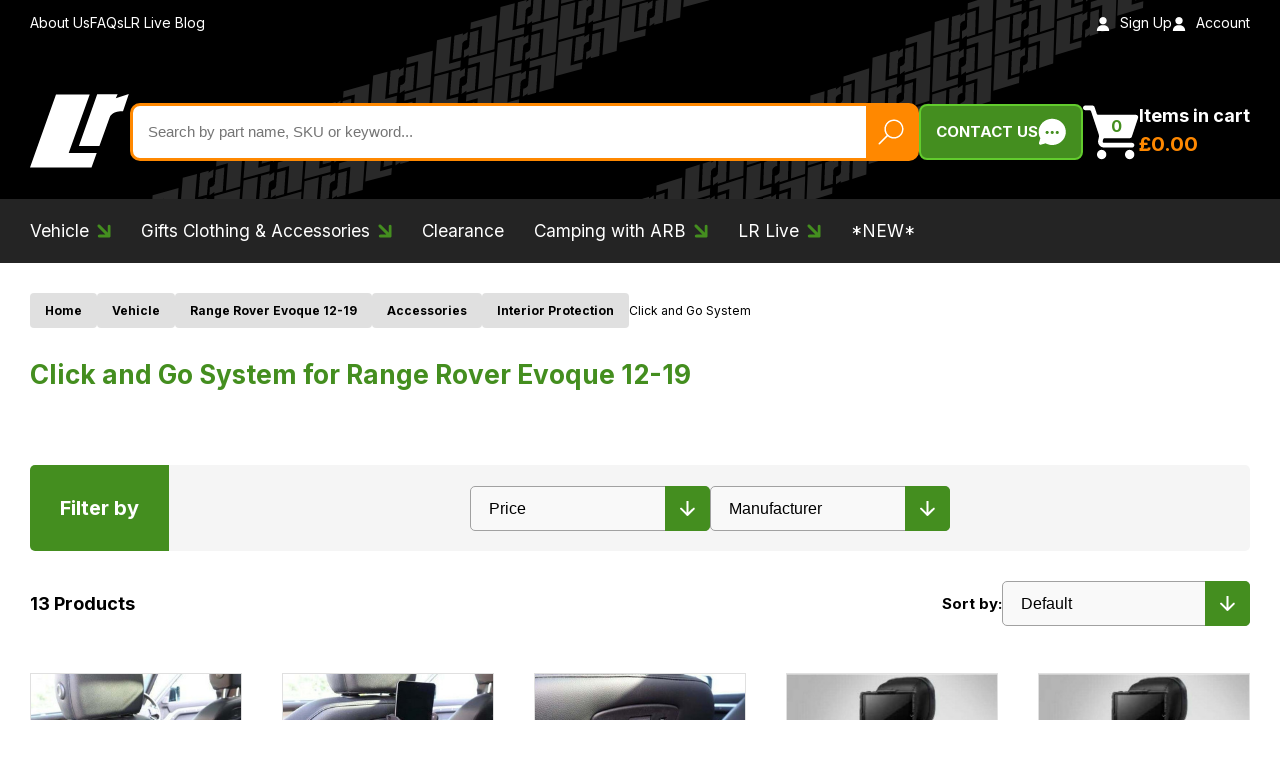

--- FILE ---
content_type: text/html; charset=utf-8
request_url: https://www.lrparts.net/vehicle/range-rover-evoque/accessories/interior-protection/click-and-go-system.html
body_size: 35424
content:
<!DOCTYPE html><html lang="en"><head><meta charSet="utf-8"/><meta name="viewport" content="width=device-width, initial-scale=1"/><link rel="preload" href="/_next/static/media/e4af272ccee01ff0-s.p.woff2" as="font" crossorigin="" type="font/woff2"/><link rel="preload" as="image" href="https://www.datocms-assets.com/104905/1699024027-discovery-1-1.svg"/><link rel="preload" as="image" href="https://www.datocms-assets.com/104905/1699024007-discovery-2.svg"/><link rel="preload" as="image" href="https://www.datocms-assets.com/104905/1699023974-discovery-3.svg"/><link rel="preload" as="image" href="https://www.datocms-assets.com/104905/1699023990-discovery-4.svg"/><link rel="preload" as="image" href="https://www.datocms-assets.com/104905/1699023955-discovery-5.svg"/><link rel="preload" as="image" href="https://www.datocms-assets.com/104905/1699023935-discovery-sport.svg"/><link rel="preload" as="image" href="https://www.datocms-assets.com/104905/1699023655-land-rover-defender-2.svg"/><link rel="preload" as="image" href="https://www.datocms-assets.com/104905/1699022377-new-defender-from-2020.svg"/><link rel="preload" as="image" href="https://www.datocms-assets.com/104905/1698070870-range-rover-evoque-12-19.svg"/><link rel="preload" as="image" href="https://www.datocms-assets.com/104905/1699023414-range-rover-evoque-2019-on.svg"/><link rel="stylesheet" href="/_next/static/css/ed4de084322f9161.css" data-precedence="next"/><link rel="stylesheet" href="/_next/static/css/07a098635536dd3e.css" data-precedence="next"/><link rel="stylesheet" href="/_next/static/css/bee23ceff945c863.css" data-precedence="next"/><link rel="preload" as="script" fetchPriority="low" href="/_next/static/chunks/webpack-46c1400af20e48b3.js"/><script src="/_next/static/chunks/52774a7f-9713ff88ba27bc85.js" async=""></script><script src="/_next/static/chunks/fd9d1056-c047141beb85ca94.js" async=""></script><script src="/_next/static/chunks/765-d7096848693d4e36.js" async=""></script><script src="/_next/static/chunks/main-app-f55c1d79db67dc3c.js" async=""></script><script src="/_next/static/chunks/app/global-error-8c78b523bc8389d6.js" async=""></script><script src="/_next/static/chunks/465-be03b87d095257a1.js" async=""></script><script src="/_next/static/chunks/app/(all)/layout-d62aa76826382ddc.js" async=""></script><script src="/_next/static/chunks/858-d07de7556e763e32.js" async=""></script><script src="/_next/static/chunks/935-83f555efd76cc49e.js" async=""></script><script src="/_next/static/chunks/874-53ed6f7cbef70fbe.js" async=""></script><script src="/_next/static/chunks/app/(all)/(main)/layout-f3ba80760f26d485.js" async=""></script><script src="/_next/static/chunks/221-8176d6591797937f.js" async=""></script><script src="/_next/static/chunks/294-7a3a298fcb403ce6.js" async=""></script><script src="/_next/static/chunks/862-0979213a4fb53fad.js" async=""></script><script src="/_next/static/chunks/547-c9a5e099b4a3b7d7.js" async=""></script><script src="/_next/static/chunks/app/(all)/(main)/%5B...slug%5D/page-2a429af37424f380.js" async=""></script><script src="/_next/static/chunks/app/(all)/(main)/not-found-73ece7bd1c4d860a.js" async=""></script><link rel="preload" href="https://www.googletagmanager.com/gtm.js?id=GTM-TWLXT9T" as="script"/><link rel="preload" href="//widget.trustpilot.com/bootstrap/v5/tp.widget.bootstrap.min.js" as="script"/><link rel="preload" as="image" href="https://www.datocms-assets.com/104905/1699023445-range-rover-l322-02-09.svg"/><link rel="preload" as="image" href="https://www.datocms-assets.com/104905/1699023464-range-rover-l322-09-12.svg"/><link rel="preload" as="image" href="https://www.datocms-assets.com/104905/1699023526-range-rover-l405-2012-2022.svg"/><link rel="preload" as="image" href="https://www.datocms-assets.com/104905/1699023479-range-rover-l460-2022.svg"/><link rel="preload" as="image" href="https://www.datocms-assets.com/104905/1699023918-range-rover-sport-06-09.svg"/><link rel="preload" as="image" href="https://www.datocms-assets.com/104905/1699023900-range-rover-sport-09-13.svg"/><link rel="preload" as="image" href="https://www.datocms-assets.com/104905/1699023500-range-rover-sport-l494-2013-2022.svg"/><link rel="preload" as="image" href="https://www.datocms-assets.com/104905/1699023884-range-rover-sport-l461-2023.svg"/><link rel="preload" as="image" href="https://www.datocms-assets.com/104905/1699023830-range-rover-velar.svg"/><link rel="preload" as="image" href="https://www.datocms-assets.com/104905/1699023852-series-2-2a-3.svg"/><link rel="preload" href="//cdn.livechatinc.com/qb/qb-11877816-light-160.js" as="script"/><title>Click and Go System for Range Rover Evoque 12-19 | LR Parts</title><link rel="icon" href="/favicon.ico" type="image/x-icon" sizes="32x27"/><meta name="next-size-adjust"/><script src="/_next/static/chunks/polyfills-c67a75d1b6f99dc8.js" noModule=""></script><style data-styled="" data-styled-version="6.1.8">*,*:before,*:after{box-sizing:border-box;}/*!sc*/
html{box-sizing:border-box;font-size:62.5%;-webkit-font-smoothing:antialiased;-ms-text-size-adjust:100%;-webkit-text-size-adjust:100%;}/*!sc*/
body{position:relative;margin:0;padding:0;color:#000;font-family:'Inter',sans-serif;font-weight:400;font-size:16px;font-size:1.6rem;line-height:1.3;}/*!sc*/
h1,h2,h3,h4,h5,h6,p{margin:0;}/*!sc*/
ul,ol{margin:0;padding:0;list-style-type:none;}/*!sc*/
a{color:inherit;text-decoration:none;}/*!sc*/
img{height:auto;width:auto;vertical-align:middle;max-width:100%;border:0;-ms-interpolation-mode:bicubic;}/*!sc*/
button,input,select,textarea{color:#000;font-family:'Inter',sans-serif;font-weight:400;font-size:16px;font-size:1.6rem;line-height:1.3;}/*!sc*/
button{cursor:pointer;}/*!sc*/
input ::-webkit-input-placeholder{color:#000;opacity:1;}/*!sc*/
input ::-moz-placeholder{color:#000;opacity:1;}/*!sc*/
input :-ms-input-placeholder{color:#000;opacity:1;}/*!sc*/
input :-moz-placeholder{color:#000;opacity:1;}/*!sc*/
.clerk-instant-search-container{width:100%;}/*!sc*/
@media (max-width: 979px){.clerk-instant-search-container{padding-right:30px;padding-left:30px;}}/*!sc*/
@media (max-width: 767px){.clerk-instant-search-container{padding-right:20px;padding-left:20px;}}/*!sc*/
.clerk-instant-search-container >div{width:100%;min-width:100%;max-width:100%;}/*!sc*/
@media (min-width: 980px){.clerk-instant-search-container >div{width:42%;min-width:42%;max-width:42%;}}/*!sc*/
@media (min-width: 1600px){.clerk-instant-search-container >div{width:684px;min-width:684px;max-width:684px;}}/*!sc*/
@media (min-width: 2000px){.clerk-instant-search-container >div{width:664px;min-width:664px;max-width:664px;}}/*!sc*/
data-styled.g1[id="sc-global-SXNpT1"]{content:"sc-global-SXNpT1,"}/*!sc*/
.ilksAx{display:inline-block;}/*!sc*/
data-styled.g2[id="sc-beySPh"]{content:"ilksAx,"}/*!sc*/
.hFoxZ h2,.hFoxZ h3,.hFoxZ h4,.hFoxZ h5,.hFoxZ h6{margin-bottom:12px;line-height:1.4;}/*!sc*/
@media (min-width: 620px){.hFoxZ h2,.hFoxZ h3,.hFoxZ h4,.hFoxZ h5,.hFoxZ h6{margin-bottom:14px;}}/*!sc*/
.hFoxZ h2{font-weight:700;font-size:24px;}/*!sc*/
@media screen and (min-width: 400px){.hFoxZ h2{font-size:calc(
        24px + (28 - 24) *
          ((100vw - 400px) / (2000 - 400))
      );}}/*!sc*/
@media screen and (min-width: 2000px){.hFoxZ h2{font-size:28px;}}/*!sc*/
.hFoxZ h3{font-size:20px;font-size:2rem;}/*!sc*/
@media (min-width: 620px){.hFoxZ h3{font-size:22px;font-size:2.2rem;}}/*!sc*/
.hFoxZ h4{font-size:19px;font-size:1.9rem;}/*!sc*/
@media (min-width: 620px){.hFoxZ h4{font-size:20px;font-size:2rem;}}/*!sc*/
.hFoxZ h5{font-size:18px;font-size:1.8rem;}/*!sc*/
@media (min-width: 620px){.hFoxZ h5{font-size:19px;font-size:1.9rem;}}/*!sc*/
.hFoxZ h6{font-size:17px;font-size:1.7rem;}/*!sc*/
@media (min-width: 620px){.hFoxZ h6{font-size:18px;font-size:1.8rem;}}/*!sc*/
.hFoxZ p{margin-bottom:20px;font-size:16px;font-size:1.6rem;line-height:1.6;}/*!sc*/
@media (min-width: 620px){.hFoxZ p{margin-bottom:24px;font-size:18px;font-size:1.8rem;}}/*!sc*/
.hFoxZ p:last-child{margin-bottom:0;}/*!sc*/
.hFoxZ a{position:relative;color:#448E1F;border-bottom:1px solid transparent;transition:border-color 0.2s linear;text-decoration:underline;text-underline-offset:2px;}/*!sc*/
.hFoxZ ul,.hFoxZ ol{margin-bottom:20px;}/*!sc*/
@media (min-width: 620px){.hFoxZ ul,.hFoxZ ol{margin-bottom:24px;}}/*!sc*/
.hFoxZ ul:last-child,.hFoxZ ol:last-child{margin-bottom:0;}/*!sc*/
.hFoxZ ul li,.hFoxZ ol li{margin-bottom:10px;font-size:15px;font-size:1.5rem;line-height:1.6;}/*!sc*/
@media (min-width: 620px){.hFoxZ ul li,.hFoxZ ol li{margin-bottom:12px;font-size:16px;font-size:1.6rem;}}/*!sc*/
.hFoxZ ul li:last-child,.hFoxZ ol li:last-child{margin-bottom:0;}/*!sc*/
.hFoxZ ul li{position:relative;padding-left:20px;}/*!sc*/
.hFoxZ ul li:before{content:'';position:absolute;top:8px;left:0;display:inline-block;height:8px;width:8px;background-color:#448E1F;border-radius:50%;}/*!sc*/
.hFoxZ ol{list-style-type:decimal;}/*!sc*/
.hFoxZ ol li{margin-left:16px;}/*!sc*/
data-styled.g4[id="sc-dmyCSP"]{content:"hFoxZ,"}/*!sc*/
.rWelF{display:flex;gap:12px;}/*!sc*/
data-styled.g9[id="sc-iBdnpw"]{content:"rWelF,"}/*!sc*/
.kAgfhK{display:flex;gap:4px;align-items:center;font-size:14px;font-size:1.4rem;color:#000;}/*!sc*/
.kAgfhK:before{content:'';background-image:url(/_next/static/media/person-icon.50f5c50d.svg);background-size:100%;fill:red;background-repeat:no-repeat;width:18px;height:18px;display:inline-block;filter:invert(0);}/*!sc*/
data-styled.g10[id="sc-fsYfdN"]{content:"kAgfhK,"}/*!sc*/
.cXwjrV{display:flex;gap:4px;align-items:center;flex-shrink:0;font-size:14px;font-size:1.4rem;color:#000;}/*!sc*/
.cXwjrV:before{content:'';background-image:url(/_next/static/media/calendar-icon.20f09df0.svg);background-repeat:no-repeat;background-size:100%;width:18px;height:18px;display:inline-block;filter:invert(0);}/*!sc*/
data-styled.g11[id="sc-qZrbh"]{content:"cXwjrV,"}/*!sc*/
.QXAzF{display:inline-block;padding:10px 20px;color:#FFF;font-size:12px;font-size:1.2rem;line-height:1.5;text-align:center;background-color:#FF8800;border:1px solid #e07700;font-weight:700;border-radius:5px;transition:background-color 0.2s linear,color 0.2s linear,border-color 0.2s linear;border:none;}/*!sc*/
@media (min-width: 520px){.QXAzF{font-size:14px;font-size:1.4rem;}}/*!sc*/
@media (min-width: 768px){.QXAzF{font-size:16px;font-size:1.6rem;}}/*!sc*/
@media (min-width: 1260px){.QXAzF{font-size:18px;font-size:1.8rem;}}/*!sc*/
.QXAzF:hover{background-color:#448E1F;border-color:#448E1F;color:#F5F5F5;}/*!sc*/
data-styled.g12[id="sc-jsEeTM"]{content:"QXAzF,"}/*!sc*/
.btmubr{display:inline-block;padding:10px 20px;color:#FFF;font-size:12px;font-size:1.2rem;line-height:1.5;text-align:center;background-color:#FF8800;border:1px solid #e07700;font-weight:700;border-radius:5px;transition:background-color 0.2s linear,color 0.2s linear,border-color 0.2s linear;}/*!sc*/
@media (min-width: 520px){.btmubr{font-size:14px;font-size:1.4rem;}}/*!sc*/
@media (min-width: 768px){.btmubr{font-size:16px;font-size:1.6rem;}}/*!sc*/
@media (min-width: 1260px){.btmubr{font-size:18px;font-size:1.8rem;}}/*!sc*/
.btmubr:hover{background-color:#448E1F;border-color:#448E1F;color:#F5F5F5;}/*!sc*/
data-styled.g13[id="sc-kFCroH"]{content:"btmubr,"}/*!sc*/
.jlcndD{margin-right:auto;margin-left:auto;padding-right:20px;padding-left:20px;width:100%;max-width:1520px;}/*!sc*/
@media (min-width: 768px){.jlcndD{padding-right:30px;padding-left:30px;}}/*!sc*/
.jlclBF{margin-right:auto;margin-left:auto;padding-right:20px;padding-left:20px;width:100%;max-width:1360px;}/*!sc*/
@media (min-width: 768px){.jlclBF{padding-right:30px;padding-left:30px;}}/*!sc*/
data-styled.g14[id="sc-irLvIq"]{content:"jlcndD,jlclBF,"}/*!sc*/
.cqiBXh{font-weight:700;font-size:24px;}/*!sc*/
@media screen and (min-width: 400px){.cqiBXh{font-size:calc(
        24px + (28 - 24) *
          ((100vw - 400px) / (2000 - 400))
      );}}/*!sc*/
@media screen and (min-width: 2000px){.cqiBXh{font-size:28px;}}/*!sc*/
data-styled.g15[id="sc-csKJxZ"]{content:"cqiBXh,"}/*!sc*/
.jZhoqI{padding:40px 0;background-color:#F9F9F9;}/*!sc*/
@media screen and (min-width: 400px){.jZhoqI{padding:calc(
          40px + (90 - 40) *
            (
              (100vw - 400px) /
                (2000 - 400)
            )
        ) 0;}}/*!sc*/
@media screen and (min-width: 2000px){.jZhoqI{padding:90px 0;}}/*!sc*/
data-styled.g20[id="sc-fmKFGs"]{content:"jZhoqI,"}/*!sc*/
.csUhIY{display:inline-flex;align-items:center;gap:15px;padding:12px 15px;color:#FFF;font-weight:700;font-size:15px;font-size:1.5rem;text-transform:uppercase;white-space:nowrap;background-color:#448E1F;border:2px solid #62CC2D;border-radius:8px;transition:background-color 0.2s linear;}/*!sc*/
.csUhIY img{min-width:28px;min-height:28px;}/*!sc*/
data-styled.g21[id="sc-fHejqy"]{content:"csUhIY,"}/*!sc*/
.kwwklg{display:inline-block;}/*!sc*/
data-styled.g22[id="sc-blmEgr"]{content:"kwwklg,"}/*!sc*/
.eaAtcB{padding:0;font-weight:700;background:none;border:none;}/*!sc*/
@media (min-width: 980px){.eaAtcB{display:flex;align-items:end;gap:14px;text-align:left;white-space:nowrap;}}/*!sc*/
data-styled.g23[id="sc-ifyrAs"]{content:"eaAtcB,"}/*!sc*/
.loGiSA{position:relative;display:block;}/*!sc*/
data-styled.g24[id="sc-dJGMql"]{content:"loGiSA,"}/*!sc*/
.jnOZGA{min-width:32px;min-height:32px;}/*!sc*/
@media (min-width: 980px){.jnOZGA{min-height:56px;min-width:56px;}}/*!sc*/
data-styled.g25[id="sc-hIPBNq"]{content:"jnOZGA,"}/*!sc*/
.fGfeCG{position:absolute;top:4px;left:calc(50% + 3px);color:#448E1F;font-size:14px;font-size:1.4rem;transform:translateX(-50%);}/*!sc*/
@media (min-width: 980px){.fGfeCG{top:12px;left:calc(50% + 5px);font-size:16px;font-size:1.6rem;}}/*!sc*/
data-styled.g26[id="sc-dmXWDj"]{content:"fGfeCG,"}/*!sc*/
@media (max-width: 979px){.flxhhD{position:absolute;overflow:hidden;margin:-1px;padding:0;height:1px;width:1px;border:0;clip:rect(0 0 0 0);}}/*!sc*/
@media (min-width: 980px){.flxhhD{color:#FFF;}}/*!sc*/
@media (min-width: 1120px){.flxhhD{font-size:18px;font-size:1.8rem;}}/*!sc*/
data-styled.g27[id="sc-khjJXk"]{content:"flxhhD,"}/*!sc*/
@media (min-width: 980px){.czbmjQ{display:block;margin-top:4px;color:#FF8800;font-size:18px;font-size:1.8rem;}}/*!sc*/
@media (min-width: 1120px){.czbmjQ{font-size:20px;font-size:2rem;}}/*!sc*/
data-styled.g28[id="sc-fLseNd"]{content:"czbmjQ,"}/*!sc*/
.YUMDX{width:100%;}/*!sc*/
data-styled.g29[id="sc-bBkKde"]{content:"YUMDX,"}/*!sc*/
.arbqi{position:relative;background-color:#FFF;border:3px solid #FF8800;border-radius:10px;}/*!sc*/
data-styled.g30[id="sc-iuOOrT"]{content:"arbqi,"}/*!sc*/
.hQkxOO{display:block;}/*!sc*/
.hQkxOO span{position:absolute;overflow:hidden;margin:-1px;padding:0;height:1px;width:1px;border:0;clip:rect(0 0 0 0);}/*!sc*/
data-styled.g31[id="sc-cyZbeP"]{content:"hQkxOO,"}/*!sc*/
.iZCruz{padding:10px 65px 10px 15px;height:52px;width:100%;font-size:12px;font-size:1.2rem;background:none;border:none;}/*!sc*/
@media (min-width: 620px){.iZCruz{font-size:13px;font-size:1.3rem;}}/*!sc*/
@media (min-width: 870px){.iZCruz{font-size:14px;font-size:1.4rem;}}/*!sc*/
@media (min-width: 1120px){.iZCruz{font-size:15px;font-size:1.5rem;}}/*!sc*/
data-styled.g32[id="sc-lnsjTu"]{content:"iZCruz,"}/*!sc*/
.bKnSKh{position:absolute;top:0;right:0;bottom:0;padding:10px 12px;background-color:#FF8800;border:none;}/*!sc*/
.bKnSKh img{height:26px;width:26px;}/*!sc*/
data-styled.g33[id="sc-iKOmoZ"]{content:"bKnSKh,"}/*!sc*/
.jwIbIJ{height:50px;width:100%;transition:filter 0.2s linear;}/*!sc*/
@media (min-width: 520px){.jwIbIJ{height:60px;}}/*!sc*/
@media (min-width: 768px){.jwIbIJ{height:70px;}}/*!sc*/
@media (min-width: 980px){.jwIbIJ{height:140px;}}/*!sc*/
data-styled.g34[id="sc-gjLLEI"]{content:"jwIbIJ,"}/*!sc*/
.iYyjwr{display:block;padding-top:15px;font-size:14px;font-size:1.4rem;line-height:1.3;transition:color 0.2s linear;}/*!sc*/
@media (min-width: 620px){.iYyjwr{font-size:16px;font-size:1.6rem;}}/*!sc*/
@media (min-width: 870px){.iYyjwr{font-size:18px;font-size:1.8rem;}}/*!sc*/
@media (min-width: 1120px){.iYyjwr{font-size:20px;font-size:2rem;}}/*!sc*/
data-styled.g35[id="sc-eAKtBH"]{content:"iYyjwr,"}/*!sc*/
.hHmcxv{text-align:center;}/*!sc*/
.hHmcxv:hover .sc-eAKtBH{color:#448E1F;}/*!sc*/
.hHmcxv:not(:hover) .sc-gjLLEI{filter:invert(0) brightness(0);}/*!sc*/
data-styled.g36[id="sc-bZHSRq"]{content:"hHmcxv,"}/*!sc*/
.ehjMgn{position:relative;padding:30px 0 50px;background-color:#F5F5F5;}/*!sc*/
data-styled.g37[id="sc-kMzELR"]{content:"ehjMgn,"}/*!sc*/
.eklZvZ{position:absolute;top:0;left:0;z-index:1;padding:30px 0 50px;display:none;min-height:100%;width:100%;background-color:#F5F5F5;}/*!sc*/
data-styled.g38[id="sc-ilxebA"]{content:"eklZvZ,"}/*!sc*/
.jmXwub{display:grid;grid-template-columns:4fr 1fr;gap:40px;}/*!sc*/
@media (min-width: 1120px){.jmXwub{gap:60px;}}/*!sc*/
@media (min-width: 1400px){.jmXwub{gap:80px;}}/*!sc*/
data-styled.g39[id="sc-jIBlqr"]{content:"jmXwub,"}/*!sc*/
.gnoWba{column-count:3;column-gap:30px;}/*!sc*/
data-styled.g40[id="sc-hhyKGa"]{content:"gnoWba,"}/*!sc*/
.kxNmBi{padding:8px 0;}/*!sc*/
data-styled.g41[id="sc-gYrqIg"]{content:"kxNmBi,"}/*!sc*/
.bxLsuu{position:relative;padding-bottom:12px;}/*!sc*/
.bxLsuu:after{content:'';position:absolute;bottom:0;left:0;height:1px;width:40px;background-color:#448E1F;}/*!sc*/
@media (max-width: 979px){.bxLsuu{font-size:14px;}@media screen and (min-width: 400px){.bxLsuu{font-size:calc(
        14px + (20 - 14) *
          ((100vw - 400px) / (980 - 400))
      );}}@media screen and (min-width: 980px){.bxLsuu{font-size:20px;}}}/*!sc*/
@media (min-width: 980px){.bxLsuu{font-size:16px;}@media screen and (min-width: 980px){.bxLsuu{font-size:calc(
        16px + (20 - 16) *
          ((100vw - 980px) / (2000 - 980))
      );}}@media screen and (min-width: 2000px){.bxLsuu{font-size:20px;}}}/*!sc*/
data-styled.g42[id="sc-cCzLxZ"]{content:"bxLsuu,"}/*!sc*/
.gGlrtL{display:flex;flex-direction:column;gap:60px;}/*!sc*/
data-styled.g43[id="sc-ckdEwu"]{content:"gGlrtL,"}/*!sc*/
.dtvlEU{padding:0;height:50px;width:50px;background:none;border:none;align-self:end;position:relative;right:58px;}/*!sc*/
.dtvlEU img{height:100%;width:100%;}/*!sc*/
.fdAoVc{padding:0;height:50px;width:50px;background:none;border:none;justify-self:end;z-index:1;}/*!sc*/
.fdAoVc img{height:100%;width:100%;}/*!sc*/
data-styled.g44[id="sc-jdHILj"]{content:"dtvlEU,fdAoVc,"}/*!sc*/
@media (max-width: 979px){.gXfpDm{position:absolute;left:0;display:none;padding-top:20px;padding-bottom:20px;width:100%;background-color:#000;z-index:30;}}/*!sc*/
@media (min-width: 980px){.gXfpDm{position:relative;padding-top:15px;padding-bottom:15px;background-color:#242424;}}/*!sc*/
@media (min-width: 1400px){.gXfpDm{padding-top:20px;padding-bottom:20px;}}/*!sc*/
@media (min-width: 2000px){.gXfpDm{padding-top:25px;padding-bottom:25px;}}/*!sc*/
data-styled.g45[id="sc-cbDaos"]{content:"gXfpDm,"}/*!sc*/
@media (max-width: 979px){.hCjCgP{position:relative;padding-top:6px;padding-bottom:6px;}}/*!sc*/
@media (min-width: 980px){.hCjCgP{display:inline-block;margin-left:25px;}}/*!sc*/
@media (min-width: 1120px){.hCjCgP{margin-left:30px;}}/*!sc*/
@media (min-width: 1400px){.hCjCgP{margin-left:35px;}}/*!sc*/
@media (min-width: 2000px){.hCjCgP{margin-left:40px;}}/*!sc*/
@media (max-width: 979px){.hCjCgP:after{content:'';position:absolute;bottom:0;left:0;height:1px;width:40px;background-color:#448E1F;}}/*!sc*/
@media (max-width: 979px){.hCjCgP:first-child{margin-top:0;}}/*!sc*/
@media (min-width: 980px){.hCjCgP:first-child{margin-left:0;}}/*!sc*/
data-styled.g47[id="sc-iCKXBC"]{content:"hCjCgP,"}/*!sc*/
.MDVFj{padding:6px 0;color:#FFF;}/*!sc*/
@media (max-width: 979px){.MDVFj{display:block;font-size:14px;}@media screen and (min-width: 400px){.MDVFj{font-size:calc(
        14px + (20 - 14) *
          ((100vw - 400px) / (980 - 400))
      );}}@media screen and (min-width: 980px){.MDVFj{font-size:20px;}}}/*!sc*/
@media (min-width: 980px){.MDVFj{font-size:16px;}@media screen and (min-width: 980px){.MDVFj{font-size:calc(
        16px + (20 - 16) *
          ((100vw - 980px) / (2000 - 980))
      );}}@media screen and (min-width: 2000px){.MDVFj{font-size:20px;}}}/*!sc*/
.MDVFj span{position:relative;padding-right:20px;}/*!sc*/
@media (min-width: 620px){.MDVFj span{padding-right:22px;}}/*!sc*/
.MDVFj span img{position:absolute;top:50%;right:0;height:12px;width:12px;transform:translateY(-50%);transition:fill 0.2s linear;}/*!sc*/
@media (min-width: 620px){.MDVFj span img{height:14px;width:14px;}}/*!sc*/
.dyzNRH{padding:6px 0;color:#FFF;}/*!sc*/
@media (max-width: 979px){.dyzNRH{display:block;font-size:14px;}@media screen and (min-width: 400px){.dyzNRH{font-size:calc(
        14px + (20 - 14) *
          ((100vw - 400px) / (980 - 400))
      );}}@media screen and (min-width: 980px){.dyzNRH{font-size:20px;}}}/*!sc*/
@media (min-width: 980px){.dyzNRH{font-size:16px;}@media screen and (min-width: 980px){.dyzNRH{font-size:calc(
        16px + (20 - 16) *
          ((100vw - 980px) / (2000 - 980))
      );}}@media screen and (min-width: 2000px){.dyzNRH{font-size:20px;}}}/*!sc*/
data-styled.g48[id="sc-egTsrv"]{content:"MDVFj,dyzNRH,"}/*!sc*/
.jwSiJG{position:absolute;top:100%;left:0;z-index:30;display:none;width:100%;}/*!sc*/
.jwSiJG:before{content:'';position:fixed;top:0;right:0;bottom:0;left:0;background-color:rgba(0, 0, 0, 0.5);}/*!sc*/
data-styled.g49[id="sc-cSxRuM"]{content:"jwSiJG,"}/*!sc*/
.cWqWKP{position:relative;background:url(/_next/static/media/header-bg-pattern.3e4365d2.svg) 60% 50% no-repeat #000;}/*!sc*/
data-styled.g52[id="sc-bCvmQg"]{content:"cWqWKP,"}/*!sc*/
@media (max-width: 979px){.jAhcYl{padding-top:12px;padding-bottom:12px;background-color:#242424;}}/*!sc*/
data-styled.g53[id="sc-cPtzlb"]{content:"jAhcYl,"}/*!sc*/
@media (max-width: 979px){.jhTzKz{display:flex;flex-direction:row-reverse;justify-content:space-between;align-items:center;gap:20px;}}/*!sc*/
data-styled.g54[id="sc-BCDEK"]{content:"jhTzKz,"}/*!sc*/
@media (min-width: 980px){.ePnyvw{display:flex;justify-content:space-between;align-items:center;padding-top:14px;padding-bottom:14px;}}/*!sc*/
data-styled.g55[id="sc-kiTBBF"]{content:"ePnyvw,"}/*!sc*/
@media (min-width: 980px){.kwvmxZ{display:flex;align-items:center;gap:30px;}}/*!sc*/
@media (min-width: 1120px){.kwvmxZ{gap:40px;}}/*!sc*/
@media (max-width: 979px){.kwvmxZ:first-child{position:absolute;overflow:hidden;margin:-1px;padding:0;height:1px;width:1px;border:0;clip:rect(0 0 0 0);}}/*!sc*/
data-styled.g56[id="sc-hVcFVo"]{content:"kwvmxZ,"}/*!sc*/
.dJjNZt >div{margin-top:0!important;display:block!important;}/*!sc*/
data-styled.g57[id="sc-jiaSqj"]{content:"dJjNZt,"}/*!sc*/
@media (max-width: 979px){.gKApnn{position:absolute;overflow:hidden;margin:-1px;padding:0;height:1px;width:1px;border:0;clip:rect(0 0 0 0);}}/*!sc*/
@media (min-width: 980px){.gKApnn{color:#FFF;font-size:14px;font-size:1.4rem;}}/*!sc*/
@media (min-width: 980px){.gKApnn img{margin-right:10px;height:14px;width:14px;}}/*!sc*/
data-styled.g58[id="sc-gUjWJS"]{content:"gKApnn,"}/*!sc*/
@media (max-width: 979px){.hGetMs{margin-left:-14px;width:250px;}}/*!sc*/
data-styled.g59[id="sc-kZOsHZ"]{content:"hGetMs,"}/*!sc*/
.gvBWFs{padding:20px 0 10px;}/*!sc*/
@media (min-width: 400px){.gvBWFs{padding-bottom:15px;}}/*!sc*/
@media (min-width: 620px){.gvBWFs{padding-bottom:20px;}}/*!sc*/
@media (min-width: 980px){.gvBWFs{padding-bottom:25px;}}/*!sc*/
@media (min-width: 1120px){.gvBWFs{padding-bottom:30px;}}/*!sc*/
@media (min-width: 1400px){.gvBWFs{padding-bottom:35px;}}/*!sc*/
@media (min-width: 2000px){.gvBWFs{padding-bottom:40px;}}/*!sc*/
data-styled.g60[id="sc-iLXxbI"]{content:"gvBWFs,"}/*!sc*/
.kptKEa{display:flex;justify-content:space-between;align-items:center;}/*!sc*/
@media (max-width: 979px){.kptKEa{flex-wrap:wrap;}}/*!sc*/
@media (min-width: 980px){.kptKEa{gap:40px;}}/*!sc*/
@media (min-width: 1120px){.kptKEa{gap:60px;}}/*!sc*/
@media (min-width: 1260px){.kptKEa{gap:80px;}}/*!sc*/
@media (min-width: 1400px){.kptKEa{gap:100px;}}/*!sc*/
data-styled.g61[id="sc-jgraLO"]{content:"kptKEa,"}/*!sc*/
@media (max-width: 979px){.jwQnjT{position:relative;margin:0;padding:0;height:100%;background:none;border:none;}}/*!sc*/
@media (min-width: 980px){.jwQnjT{display:none;}}/*!sc*/
@media (max-width: 979px){.jwQnjT span{display:block;margin-top:10px;margin-bottom:10px;height:2px;background-color:#FFF;border-radius:2px;}}/*!sc*/
@media (max-width: 979px){.jwQnjT span:nth-child(1){width:28px;}}/*!sc*/
@media (max-width: 979px){.jwQnjT span:nth-child(2){width:32px;}}/*!sc*/
@media (max-width: 979px){.jwQnjT span:nth-child(3){width:24px;}}/*!sc*/
data-styled.g62[id="sc-eKzvBH"]{content:"jwQnjT,"}/*!sc*/
@media (max-width: 979px){.hCIkPU{gap:0;padding:0;text-indent:-9999em;background:none;border:none;}}/*!sc*/
@media (min-width: 980px){.hCIkPU{order:3;}}/*!sc*/
@media (max-width: 979px){.hCIkPU img{width:32px;height:32px;}}/*!sc*/
@media (max-width: 979px){.hCIkPU span{position:absolute;overflow:hidden;margin:-1px;padding:0;height:1px;width:1px;border:0;clip:rect(0 0 0 0);}}/*!sc*/
data-styled.g63[id="sc-ppzwM"]{content:"hCIkPU,"}/*!sc*/
.imzpOS{width:60px;}/*!sc*/
@media (min-width: 620px){.imzpOS{width:80px;}}/*!sc*/
@media (min-width: 870px){.imzpOS{width:100px;}}/*!sc*/
@media (min-width: 980px){.imzpOS{order:1;min-width:80px;}}/*!sc*/
@media (min-width: 1120px){.imzpOS{min-width:100px;}}/*!sc*/
@media (min-width: 1400px){.imzpOS{min-width:120px;}}/*!sc*/
@media (min-width: 2000px){.imzpOS{min-width:140px;}}/*!sc*/
data-styled.g64[id="sc-hiTDLB"]{content:"imzpOS,"}/*!sc*/
@media (max-width: 979px){.ikzznJ{padding:0;background:none;border:none;}}/*!sc*/
@media (min-width: 980px){.ikzznJ{position:absolute;overflow:hidden;margin:-1px;padding:0;height:1px;width:1px;border:0;clip:rect(0 0 0 0);}}/*!sc*/
@media (max-width: 979px){.ikzznJ img{width:32px;height:32px;}}/*!sc*/
data-styled.g65[id="sc-ejCKsa"]{content:"ikzznJ,"}/*!sc*/
@media (min-width: 980px){.guURrg{order:4;}}/*!sc*/
data-styled.g66[id="sc-ldgOGP"]{content:"guURrg,"}/*!sc*/
@media (max-width: 979px){.wbXmT{margin-top:20px;}}/*!sc*/
@media (min-width: 980px){.wbXmT{order:2;}}/*!sc*/
data-styled.g67[id="sc-gHWSBU"]{content:"wbXmT,"}/*!sc*/
.bxThuK{width:170px;}/*!sc*/
data-styled.g68[id="sc-cmfnrN"]{content:"bxThuK,"}/*!sc*/
.fjUxWp{color:#FFF;background-color:#242424;}/*!sc*/
data-styled.g69[id="sc-faxByu"]{content:"fjUxWp,"}/*!sc*/
.hamOmG{padding:20px 0px;}/*!sc*/
data-styled.g70[id="sc-EFWon"]{content:"hamOmG,"}/*!sc*/
.gwgNqw{display:flex;justify-content:center;}/*!sc*/
data-styled.g71[id="sc-fYlSAf"]{content:"gwgNqw,"}/*!sc*/
.cZzZzu{color:#FFF;font-weight:700;font-size:18px;font-size:1.8rem;display:flex;padding:5px;align-items:center;justify-content:center;gap:20px;background:none;border:none;}/*!sc*/
data-styled.g72[id="sc-dxjrPO"]{content:"cZzZzu,"}/*!sc*/
.ibRCeE{transform:rotate(-90deg);}/*!sc*/
data-styled.g73[id="sc-UFult"]{content:"ibRCeE,"}/*!sc*/
.fpsjVK{padding:50px 0;background:url(/_next/static/media/vehicle-background-detail.c2279338.png) bottom center repeat no-repeat,#000;background-size:auto 60px;}/*!sc*/
@media screen and (min-width: 400px){.fpsjVK{padding:calc(
          50px + (70 - 50) *
            (
              (100vw - 400px) /
                (2000 - 400)
            )
        ) 0;}}/*!sc*/
@media screen and (min-width: 2000px){.fpsjVK{padding:70px 0;}}/*!sc*/
@media (min-width: 620px){.fpsjVK{background-size:auto 80px;}}/*!sc*/
@media (min-width: 870px){.fpsjVK{background-size:auto 100px;}}/*!sc*/
@media (min-width: 1120px){.fpsjVK{background-size:auto 120px;}}/*!sc*/
data-styled.g74[id="sc-jIYCZY"]{content:"fpsjVK,"}/*!sc*/
.esDrrl{display:grid;gap:32px;}/*!sc*/
@media (min-width: 768px){.esDrrl{grid-template-columns:repeat(3, 1fr);}}/*!sc*/
@media (min-width: 1120px){.esDrrl{grid-template-columns:1fr 1fr 2fr 1.5fr 1.5fr;}}/*!sc*/
data-styled.g75[id="sc-bbxCgr"]{content:"esDrrl,"}/*!sc*/
@media (max-width: 767px){.euUVoW{grid-template-columns:repeat(2, 1fr);display:grid;}}/*!sc*/
@media (max-width: 399px){.euUVoW{grid-template-columns:1fr;}}/*!sc*/
@media (min-width: 768px){.euUVoW{grid-area:1/1/3/1;}}/*!sc*/
@media (min-width: 1120px){.euUVoW{grid-area:1/1;}}/*!sc*/
data-styled.g76[id="sc-jPQKUW"]{content:"euUVoW,"}/*!sc*/
.dokMeY{width:80px;}/*!sc*/
@media (min-width: 620px){.dokMeY{width:100px;}}/*!sc*/
@media (min-width: 1120px){.dokMeY{width:120px;}}/*!sc*/
data-styled.g77[id="sc-hnmNqB"]{content:"dokMeY,"}/*!sc*/
.gbtFEa{display:flex;gap:15px;}/*!sc*/
@media (max-width: 767px){.gbtFEa{justify-self:end;margin-left:32px;}}/*!sc*/
@media (max-width: 399px){.gbtFEa{justify-self:start;margin-top:32px;margin-left:0;}}/*!sc*/
@media (min-width: 768px){.gbtFEa{margin-top:32px;}}/*!sc*/
data-styled.g78[id="sc-eMkmGk"]{content:"gbtFEa,"}/*!sc*/
.olwIh{width:45px;height:45px;}/*!sc*/
data-styled.g81[id="sc-hNDLBw"]{content:"olwIh,"}/*!sc*/
.iWBJUK{margin-top:40px;}/*!sc*/
data-styled.g82[id="sc-drMgrp"]{content:"iWBJUK,"}/*!sc*/
.gVGyOu{font-style:normal;}/*!sc*/
data-styled.g83[id="sc-cZpZpK"]{content:"gVGyOu,"}/*!sc*/
.mwFtB{font-size:18px;font-size:1.8rem;font-weight:700;margin-bottom:25px;}/*!sc*/
data-styled.g84[id="sc-jSUdEz"]{content:"mwFtB,"}/*!sc*/
.eSgAvy{white-space:break-spaces;}/*!sc*/
@media (min-width: 620px){.eSgAvy{font-size:18px;font-size:1.8rem;}}/*!sc*/
data-styled.g85[id="sc-jPpdYo"]{content:"eSgAvy,"}/*!sc*/
.hhhPaL{font-style:normal;}/*!sc*/
@media (min-width: 768px){.hhhPaL{grid-area:1/3;}}/*!sc*/
@media (min-width: 1120px){.hhhPaL{grid-area:1/5;}}/*!sc*/
data-styled.g86[id="sc-ftxyOh"]{content:"hhhPaL,"}/*!sc*/
.cejDYP{text-transform:uppercase;background-color:#448E1F;border:2px solid #62CC2D;font-size:16px;font-size:1.6rem;padding:24px;color:#FFF;font-weight:700;border-radius:8px;width:100%;max-width:286px;margin-bottom:32px;text-align:center;}/*!sc*/
data-styled.g87[id="sc-fbbrMC"]{content:"cejDYP,"}/*!sc*/
.kOwWPn{display:flex;align-items:center;gap:20px;font-weight:700;}/*!sc*/
@media (min-width: 620px){.kOwWPn{font-size:18px;font-size:1.8rem;}}/*!sc*/
.kOwWPn:last-child{margin-top:20px;}/*!sc*/
data-styled.g88[id="sc-FjMCv"]{content:"kOwWPn,"}/*!sc*/
.caffgK:not(:last-child){margin-bottom:20px;}/*!sc*/
data-styled.g90[id="sc-bYpRZF"]{content:"caffgK,"}/*!sc*/
.fteuJq{display:flex;align-items:center;gap:15px;}/*!sc*/
@media (min-width: 620px){.fteuJq{font-size:18px;font-size:1.8rem;}}/*!sc*/
.fteuJq:before{content:'';background:url(/_next/static/media/link-arrow.72e76747.svg) no-repeat;display:inline-block;width:16px;height:16px;flex-shrink:0;}/*!sc*/
data-styled.g91[id="sc-eFyDpN"]{content:"fteuJq,"}/*!sc*/
.lbthla{padding:25px 0px;}/*!sc*/
data-styled.g92[id="sc-crHHJw"]{content:"lbthla,"}/*!sc*/
.cWgLbu{display:grid;gap:40px;}/*!sc*/
@media (min-width: 870px){.cWgLbu{grid-template-columns:repeat(2, 1fr);align-items:center;}}/*!sc*/
data-styled.g93[id="sc-dEFUer"]{content:"cWgLbu,"}/*!sc*/
@media (max-width: 869px){.cmEVdl{text-align:center;}}/*!sc*/
@media (max-width: 869px){.cmEVdl span{position:absolute;overflow:hidden;margin:-1px;padding:0;height:1px;width:1px;border:0;clip:rect(0 0 0 0);}}/*!sc*/
@media (min-width: 870px){.cmEVdl span{padding-left:10px;}}/*!sc*/
data-styled.g94[id="sc-bqOYya"]{content:"cmEVdl,"}/*!sc*/
@media (max-width: 869px){.cnXfRw{margin-top:20px;display:block;}}/*!sc*/
@media (min-width: 870px){.cnXfRw{margin-left:10px;}}/*!sc*/
data-styled.g95[id="sc-gHjVMF"]{content:"cnXfRw,"}/*!sc*/
.kWkoRi{display:flex;gap:20px;align-items:center;}/*!sc*/
@media (max-width: 869px){.kWkoRi{flex-direction:column;text-align:center;}}/*!sc*/
@media (min-width: 870px){.kWkoRi{justify-self:end;}}/*!sc*/
data-styled.g96[id="sc-ettago"]{content:"kWkoRi,"}/*!sc*/
.kjzWtu{font-weight:700;}/*!sc*/
@media (min-width: 620px){.kjzWtu{font-size:18px;font-size:1.8rem;}}/*!sc*/
data-styled.g97[id="sc-fGrmBj"]{content:"kjzWtu,"}/*!sc*/
.doLvnQ{display:flex;gap:10px;}/*!sc*/
data-styled.g98[id="sc-dsAqUS"]{content:"doLvnQ,"}/*!sc*/
.bDmMcc{width:100%;height:100%;max-width:296px;max-height:40px;}/*!sc*/
data-styled.g100[id="sc-YltrM"]{content:"bDmMcc,"}/*!sc*/
.aiJHY{margin:20px 0;}/*!sc*/
@media (min-width: 620px){.aiJHY{margin-top:25px;margin-bottom:25px;}}/*!sc*/
@media (min-width: 1120px){.aiJHY{margin-top:30px;margin-bottom:30px;}}/*!sc*/
data-styled.g101[id="sc-imiRDh"]{content:"aiJHY,"}/*!sc*/
@media (min-width: 620px){.kNUXxO{display:flex;align-items:center;gap:12px;flex-wrap:wrap;}}/*!sc*/
data-styled.g102[id="sc-vIyEI"]{content:"kNUXxO,"}/*!sc*/
.lciaIc{font-size:10px;font-size:1rem;}/*!sc*/
@media (min-width: 400px){.lciaIc{font-size:11px;font-size:1.1rem;}}/*!sc*/
@media (min-width: 620px){.lciaIc{font-size:12px;font-size:1.2rem;}}/*!sc*/
@media (max-width: 619px){.lciaIc:not(:nth-last-child(2)){position:absolute;overflow:hidden;margin:-1px;padding:0;height:1px;width:1px;border:0;clip:rect(0 0 0 0);}}/*!sc*/
data-styled.g103[id="sc-bjUHJT"]{content:"lciaIc,"}/*!sc*/
.gWyBKn{padding:10px 15px;font-weight:700;text-align:center;background-color:#E0E0E0;border-radius:4px;color:#000;}/*!sc*/
@media (max-width: 619px){.gWyBKn:before{content:'';display:inline-block;margin-right:6px;height:7px;width:7px;border:2px solid rgba(0, 0, 0, 0.46);border-top:none;border-right:none;border-radius:1px;transform:rotate(45deg);}}/*!sc*/
data-styled.g104[id="sc-eIPYkq"]{content:"gWyBKn,"}/*!sc*/
.iIFmzT{color:#000;}/*!sc*/
data-styled.g105[id="sc-hBgdUx"]{content:"iIFmzT,"}/*!sc*/
.djeZrG{color:#448E1F;font-weight:700;}/*!sc*/
data-styled.g117[id="sc-jnlcPO"]{content:"djeZrG,"}/*!sc*/
.hmKZUJ{color:#000;font-weight:500;}/*!sc*/
@media (max-width: 979px){.hmKZUJ{display:block;}}/*!sc*/
@media (min-width: 980px){.hmKZUJ{margin-left:5px;}}/*!sc*/
data-styled.g120[id="sc-bZTyFN"]{content:"hmKZUJ,"}/*!sc*/
.epDtqK{display:flex;flex-direction:column;text-align:center;}/*!sc*/
data-styled.g163[id="sc-hZTMsx"]{content:"epDtqK,"}/*!sc*/
.hMNNvi{display:block;border:1px solid #E0E0E0;}/*!sc*/
data-styled.g164[id="sc-hLtZSE"]{content:"hMNNvi,"}/*!sc*/
.knWfBJ{width:100%;aspect-ratio:1/1;object-fit:contain;}/*!sc*/
data-styled.g165[id="sc-eyCcmj"]{content:"knWfBJ,"}/*!sc*/
.ePFqX{margin-top:10px;font-weight:500;font-size:13px;font-size:1.3rem;}/*!sc*/
@media (min-width: 620px){.ePFqX{margin-top:12px;font-size:15px;font-size:1.5rem;}}/*!sc*/
@media (min-width: 1120px){.ePFqX{margin-top:14px;font-size:17px;font-size:1.7rem;}}/*!sc*/
data-styled.g166[id="sc-ekcpMq"]{content:"ePFqX,"}/*!sc*/
.jcfBvd{margin-top:auto;}/*!sc*/
data-styled.g167[id="sc-dlunQd"]{content:"jcfBvd,"}/*!sc*/
.iUWzHl{margin-top:10px;font-size:13px;font-size:1.3rem;}/*!sc*/
@media (min-width: 620px){.iUWzHl{margin-top:12px;font-size:15px;font-size:1.5rem;}}/*!sc*/
@media (min-width: 1120px){.iUWzHl{margin-top:14px;font-size:17px;font-size:1.7rem;}}/*!sc*/
@media (min-width: 1400px){.iUWzHl{font-size:19px;font-size:1.9rem;}}/*!sc*/
@media (min-width: 2000px){.iUWzHl{font-size:21px;font-size:2.1rem;}}/*!sc*/
.iUWzHl span{font-size:12px;font-size:1.2rem;}/*!sc*/
@media (min-width: 620px){.iUWzHl span{font-size:14px;font-size:1.4rem;}}/*!sc*/
@media (min-width: 1120px){.iUWzHl span{font-size:16px;font-size:1.6rem;}}/*!sc*/
data-styled.g168[id="sc-cWUBqk"]{content:"iUWzHl,"}/*!sc*/
.exxVWO{margin-top:10px;color:#A1A1A1;font-size:12px;font-size:1.2rem;}/*!sc*/
@media (min-width: 620px){.exxVWO{margin-top:12px;font-size:14px;font-size:1.4rem;}}/*!sc*/
@media (min-width: 1120px){.exxVWO{margin-top:14px;font-size:16px;font-size:1.6rem;}}/*!sc*/
.exxVWO span{display:block;margin-top:4px;}/*!sc*/
data-styled.g169[id="sc-kGKnMn"]{content:"exxVWO,"}/*!sc*/
.dyhEeA{margin-top:10px;font-weight:700;font-size:12px;font-size:1.2rem;text-transform:uppercase;}/*!sc*/
@media (min-width: 620px){.dyhEeA{margin-top:12px;font-size:14px;font-size:1.4rem;}}/*!sc*/
@media (min-width: 1120px){.dyhEeA{margin-top:14px;font-size:16px;font-size:1.6rem;}}/*!sc*/
data-styled.g170[id="sc-kskBmu"]{content:"dyhEeA,"}/*!sc*/
.kRpBCP{padding:40px 0;background-color:#FF8800;color:#FFF;}/*!sc*/
@media screen and (min-width: 400px){.kRpBCP{padding:calc(
          40px + (70 - 40) *
            (
              (100vw - 400px) /
                (2000 - 400)
            )
        ) 0;}}/*!sc*/
@media screen and (min-width: 2000px){.kRpBCP{padding:70px 0;}}/*!sc*/
data-styled.g176[id="sc-ihZFQb"]{content:"kRpBCP,"}/*!sc*/
.gnOueo{display:grid;gap:30px;}/*!sc*/
@media (min-width: 870px){.gnOueo{grid-template-columns:repeat(2, 1fr);}}/*!sc*/
@media (min-width: 980px){.gnOueo{gap:60px;}}/*!sc*/
@media (min-width: 1120px){.gnOueo{grid-template-columns:.6fr .4fr;}}/*!sc*/
@media (min-width: 1260px){.gnOueo{gap:90px;}}/*!sc*/
@media (min-width: 1400px){.gnOueo{gap:120px;}}/*!sc*/
data-styled.g177[id="sc-KrNfM"]{content:"gnOueo,"}/*!sc*/
.kpiJzY{position:relative;}/*!sc*/
@media (max-width: 869px){.kpiJzY{padding-top:90px;text-align:center;}}/*!sc*/
@media (min-width: 870px){.kpiJzY{padding-left:110px;}}/*!sc*/
.kpiJzY:before{content:'';background-image:url(/_next/static/media/crown-icon.7d9e2c77.svg);background-size:100%;background-repeat:no-repeat;width:80px;height:60px;position:absolute;left:50%;top:0;transform:translateX(-50%);}/*!sc*/
@media (min-width: 870px){.kpiJzY:before{left:0;top:50%;transform:translateY(-50%);}}/*!sc*/
data-styled.g178[id="sc-gHGmpV"]{content:"kpiJzY,"}/*!sc*/
.gIVDcS p{font-size:16px;font-size:1.6rem;line-height:1.5;}/*!sc*/
@media (min-width: 620px){.gIVDcS p{font-size:18px;font-size:1.8rem;}}/*!sc*/
data-styled.g179[id="sc-isTsfW"]{content:"gIVDcS,"}/*!sc*/
.fFCuhN{display:flex;gap:20px;align-items:center;}/*!sc*/
@media (max-width: 869px){.fFCuhN{flex-direction:column;}}/*!sc*/
data-styled.g180[id="sc-daMhRj"]{content:"fFCuhN,"}/*!sc*/
.kOmPmC{flex-grow:1;}/*!sc*/
@media (max-width: 869px){.kOmPmC{max-width:360px;width:100%;}}/*!sc*/
data-styled.g181[id="sc-egpspN"]{content:"kOmPmC,"}/*!sc*/
.bIqTWr{border:none;width:100%;padding:18px 20px;border-radius:7px;}/*!sc*/
@media (min-width: 620px){.bIqTWr{font-size:18px;font-size:1.8rem;}}/*!sc*/
data-styled.g182[id="sc-hFkIQk"]{content:"bIqTWr,"}/*!sc*/
.dIWCbY{background:#448E1F;color:#FFF;border:solid 1px #E0E0E0;padding:15px 25px;border-radius:5px;font-weight:700;font-size:12px;font-size:1.2rem;}/*!sc*/
@media (min-width: 520px){.dIWCbY{font-size:14px;font-size:1.4rem;}}/*!sc*/
@media (min-width: 768px){.dIWCbY{font-size:16px;font-size:1.6rem;}}/*!sc*/
@media (min-width: 1260px){.dIWCbY{font-size:18px;font-size:1.8rem;}}/*!sc*/
.dIWCbY:hover{color:#448E1F;background-color:#FFF;border-color:#448E1F;}/*!sc*/
data-styled.g183[id="sc-itwRVv"]{content:"dIWCbY,"}/*!sc*/
.gMdTDf{margin:20px 0;}/*!sc*/
@media (min-width: 620px){.gMdTDf{margin-top:25px;margin-bottom:25px;}}/*!sc*/
@media (min-width: 1120px){.gMdTDf{margin-top:30px;margin-bottom:30px;}}/*!sc*/
data-styled.g184[id="sc-CWyWW"]{content:"gMdTDf,"}/*!sc*/
.euXFqL{display:grid;grid-template-columns:1fr 1.65fr;gap:20px 12px;}/*!sc*/
@media (max-width: 619px){.euXFqL{align-items:center;}}/*!sc*/
@media (min-width: 620px){.euXFqL{grid-template-columns:3fr 1fr;column-gap:30px;}}/*!sc*/
@media (min-width: 870px){.euXFqL{column-gap:40px;}}/*!sc*/
@media (min-width: 1120px){.euXFqL{column-gap:50px;}}/*!sc*/
@media (min-width: 1400px){.euXFqL{column-gap:60px;}}/*!sc*/
data-styled.g185[id="sc-dvmEHd"]{content:"euXFqL,"}/*!sc*/
.wxNiN{font-weight:700;font-size:24px;color:#448E1F;}/*!sc*/
@media screen and (min-width: 400px){.wxNiN{font-size:calc(
        24px + (28 - 24) *
          ((100vw - 400px) / (2000 - 400))
      );}}/*!sc*/
@media screen and (min-width: 2000px){.wxNiN{font-size:28px;}}/*!sc*/
data-styled.g187[id="sc-hIuemL"]{content:"wxNiN,"}/*!sc*/
@media (min-width: 870px){.jWhuIC{display:flex;border-radius:5px;overflow:hidden;}}/*!sc*/
data-styled.g196[id="sc-heKikV"]{content:"jWhuIC,"}/*!sc*/
@media (min-width: 870px){.Kmdde{background-color:#448E1F;display:flex;align-items:center;}}/*!sc*/
data-styled.g197[id="sc-fhrDCu"]{content:"Kmdde,"}/*!sc*/
.cKRUjP{font-weight:700;font-size:20px;font-size:2rem;}/*!sc*/
@media (max-width: 869px){.cKRUjP{padding-left:20px;padding-right:20px;}}/*!sc*/
@media (min-width: 870px){.cKRUjP{color:#FFF;padding:20px;}}/*!sc*/
@media (min-width: 980px){.cKRUjP{padding:30px;}}/*!sc*/
data-styled.g198[id="sc-leGcMD"]{content:"cKRUjP,"}/*!sc*/
@media (max-width: 869px){.fUQCiV{margin-top:20px;border-top:1px solid #000;}}/*!sc*/
@media (min-width: 870px){.fUQCiV{flex-grow:1;display:flex;justify-content:center;align-items:center;gap:18px;padding:20px;background-color:#F5F5F5;}}/*!sc*/
@media (min-width: 980px){.fUQCiV{gap:30px;}}/*!sc*/
@media (min-width: 1120px){.fUQCiV{gap:45px;}}/*!sc*/
@media (min-width: 1400px){.fUQCiV{gap:60px;}}/*!sc*/
data-styled.g199[id="sc-iyyIY"]{content:"fUQCiV,"}/*!sc*/
.cUyIwR{position:relative;}/*!sc*/
data-styled.g200[id="sc-gfMXTh"]{content:"cUyIwR,"}/*!sc*/
@media (max-width: 869px){.fXFDg{appearance:none;border:none;height:60px;font-weight:700;font-size:18px;font-size:1.8rem;width:100%;padding:0 20px;border-bottom:1px solid #E0E0E0;cursor:pointer;}}/*!sc*/
@media (min-width: 870px){.fXFDg{appearance:none;background-color:#F9F9F9;border:1px solid #A1A1A1;padding:12px 75px 12px 14px;border-radius:5px;font-weight:500;cursor:pointer;width:200px;}}/*!sc*/
@media (min-width: 980px){.fXFDg{width:220px;}}/*!sc*/
@media (min-width: 1120px){.fXFDg{width:240px;}}/*!sc*/
@media (min-width: 1400px){.fXFDg{width:260px;}}/*!sc*/
data-styled.g201[id="sc-cmSatC"]{content:"fXFDg,"}/*!sc*/
.dznrCm{position:absolute;display:flex;justify-content:center;align-items:center;top:0;bottom:0;right:0;background-color:#448E1F;border-radius:0 5px 5px 0;cursor:pointer;width:45px;pointer-events:none;}/*!sc*/
@media (max-width: 869px){.dznrCm{display:none;}}/*!sc*/
data-styled.g202[id="sc-kKYJVD"]{content:"dznrCm,"}/*!sc*/
.dKwDJY{position:absolute;right:20px;top:50%;transform:translateY(-50%) rotate(90deg);width:25px;height:25px;pointer-events:none;}/*!sc*/
@media (min-width: 870px){.dKwDJY{display:none;}}/*!sc*/
.dKwDJY path{fill:#448E1F;}/*!sc*/
data-styled.g204[id="sc-kIgPtV"]{content:"dKwDJY,"}/*!sc*/
.exjbkX{margin:40px 0;}/*!sc*/
@media screen and (min-width: 400px){.exjbkX{margin:calc(
          40px + (100 - 40) *
            (
              (100vw - 400px) /
                (2000 - 400)
            )
        ) 0;}}/*!sc*/
@media screen and (min-width: 2000px){.exjbkX{margin:100px 0;}}/*!sc*/
data-styled.g211[id="sc-jgweIr"]{content:"exjbkX,"}/*!sc*/
.jGZdBq{margin-top:25px;}/*!sc*/
@media (min-width: 870px){.jGZdBq{margin-top:35px;}}/*!sc*/
@media (min-width: 980px){.jGZdBq{margin-top:45px;}}/*!sc*/
@media (min-width: 1120px){.jGZdBq{margin-top:55px;}}/*!sc*/
data-styled.g212[id="sc-fopvai"]{content:"jGZdBq,"}/*!sc*/
@media (max-width: 869px){.NxJJF{margin-right:-30px;margin-left:-30px;}}/*!sc*/
@media (max-width: 767px){.NxJJF{margin-right:-20px;margin-left:-20px;}}/*!sc*/
data-styled.g213[id="sc-jdEkgJ"]{content:"NxJJF,"}/*!sc*/
.bbOBQy{margin-top:30px;}/*!sc*/
@media (min-width: 768px){.bbOBQy{display:flex;justify-content:space-between;align-items:center;gap:10px;}}/*!sc*/
@media (min-width: 1120px){.bbOBQy{display:grid;grid-template-columns:repeat(3, 1fr);}}/*!sc*/
data-styled.g214[id="sc-flxAyA"]{content:"bbOBQy,"}/*!sc*/
.jqXoTl{font-weight:700;font-size:18px;font-size:1.8rem;}/*!sc*/
@media (max-width: 767px){.jqXoTl{text-align:center;}}/*!sc*/
data-styled.g215[id="sc-ivtqZH"]{content:"jqXoTl,"}/*!sc*/
.cemMkP{position:relative;display:flex;align-items:center;gap:15px;}/*!sc*/
@media (max-width: 767px){.cemMkP{margin-top:20px;}}/*!sc*/
@media (min-width: 1120px){.cemMkP{justify-self:end;max-width:360px;grid-column:3;}}/*!sc*/
.cemMkP span{font-weight:700;font-size:15px;font-size:1.5rem;}/*!sc*/
data-styled.g216[id="sc-eDmHry"]{content:"cemMkP,"}/*!sc*/
.kzMYqd{appearance:none;background-color:#F9F9F9;border:1px solid #A1A1A1;padding:12px 75px 12px 14px;border-radius:5px;font-weight:500;cursor:pointer;flex-grow:1;}/*!sc*/
data-styled.g217[id="sc-isBwxZ"]{content:"kzMYqd,"}/*!sc*/
.csxbwi{position:absolute;display:flex;justify-content:center;align-items:center;top:0;bottom:0;right:0;background-color:#448E1F;border-radius:0 5px 5px 0;cursor:pointer;width:45px;}/*!sc*/
data-styled.g218[id="sc-eAuMPQ"]{content:"csxbwi,"}/*!sc*/
.grOZOF{position:relative;margin:30px 0;}/*!sc*/
@media screen and (min-width: 400px){.grOZOF{margin:calc(
          30px + (60 - 30) *
            (
              (100vw - 400px) /
                (2000 - 400)
            )
        ) 0;}}/*!sc*/
@media screen and (min-width: 2000px){.grOZOF{margin:60px 0;}}/*!sc*/
data-styled.g219[id="sc-kAeRGb"]{content:"grOZOF,"}/*!sc*/
.gVzQzM{--colGapSize:10px;--rowGapSize:20px;display:grid;column-gap:var(--colGapSize);row-gap:var(--rowGapSize);}/*!sc*/
@media (min-width: 360px){.gVzQzM{--columns:2;grid-template-columns:repeat(var(--columns), calc((100% - (var(--colGapSize) * (var(--columns) - 1))) / var(--columns)));}}/*!sc*/
@media (min-width: 520px){.gVzQzM{--colGapSize:20px;--rowGapSize:30px;}}/*!sc*/
@media (min-width: 620px){.gVzQzM{--columns:3;}}/*!sc*/
@media (min-width: 768px){.gVzQzM{--colGapSize:30px;--rowGapSize:40px;}}/*!sc*/
@media (min-width: 870px){.gVzQzM{--columns:4;}}/*!sc*/
@media (min-width: 980px){.gVzQzM{--colGapSize:40px;--rowGapSize:50px;}}/*!sc*/
@media (min-width: 1120px){.gVzQzM{--columns:5;}}/*!sc*/
@media (min-width: 1600px){.gVzQzM{--colGapSize:50px;--rowGapSize:60px;}}/*!sc*/
@media (min-width: 2000px){.gVzQzM{--colGapSize:60px;--rowGapSize:70px;}}/*!sc*/
data-styled.g220[id="sc-gHYhXS"]{content:"gVzQzM,"}/*!sc*/
.hWtnjk{text-align:center;}/*!sc*/
data-styled.g221[id="sc-eLmiDw"]{content:"hWtnjk,"}/*!sc*/
.hnpYQE{width:100px;height:80px;margin-bottom:30px;}/*!sc*/
@media (min-width: 620px){.hnpYQE{width:110px;height:90px;}}/*!sc*/
@media (min-width: 870px){.hnpYQE{width:120px;height:100px;}}/*!sc*/
@media (min-width: 1120px){.hnpYQE{width:130px;height:110px;}}/*!sc*/
data-styled.g222[id="sc-fHslGR"]{content:"hnpYQE,"}/*!sc*/
.dmZsnI{font-size:18px;font-size:1.8rem;}/*!sc*/
@media (min-width: 620px){.dmZsnI{font-size:20px;font-size:2rem;}}/*!sc*/
@media (min-width: 1120px){.dmZsnI{font-size:22px;font-size:2.2rem;}}/*!sc*/
data-styled.g223[id="sc-hnGEgG"]{content:"dmZsnI,"}/*!sc*/
.cdsplX{margin-top:15px;}/*!sc*/
data-styled.g224[id="sc-ijMHkb"]{content:"cdsplX,"}/*!sc*/
.hlrKoz{padding:60px 0;background-color:#F9F9F9;}/*!sc*/
@media screen and (min-width: 400px){.hlrKoz{padding:calc(
          60px + (80 - 60) *
            (
              (100vw - 400px) /
                (2000 - 400)
            )
        ) 0;}}/*!sc*/
@media screen and (min-width: 2000px){.hlrKoz{padding:80px 0;}}/*!sc*/
data-styled.g225[id="sc-eajuUM"]{content:"hlrKoz,"}/*!sc*/
.bhTVmC{position:absolute;overflow:hidden;margin:-1px;padding:0;height:1px;width:1px;border:0;clip:rect(0 0 0 0);}/*!sc*/
data-styled.g226[id="sc-eWpxYh"]{content:"bhTVmC,"}/*!sc*/
.kAKrJA{display:grid;gap:55px;}/*!sc*/
@media (min-width: 400px){.kAKrJA{grid-template-columns:repeat(2, 1fr);}}/*!sc*/
@media (min-width: 620px){.kAKrJA{gap:65px;}}/*!sc*/
@media (min-width: 768px){.kAKrJA{gap:75px;}}/*!sc*/
@media (min-width: 980px){.kAKrJA{grid-template-columns:repeat(4, 1fr);}}/*!sc*/
@media (min-width: 1120px){.kAKrJA{gap:85px;}}/*!sc*/
@media (min-width: 1400px){.kAKrJA{gap:95px;}}/*!sc*/
data-styled.g227[id="sc-gCDQxW"]{content:"kAKrJA,"}/*!sc*/
.jklwKR{background-color:#FFF;min-width:290px;}/*!sc*/
data-styled.g228[id="sc-hyJTBr"]{content:"jklwKR,"}/*!sc*/
.fokgjQ{display:flex;height:100%;}/*!sc*/
@media (max-width: 619px){.fokgjQ{flex-direction:column;}}/*!sc*/
@media (min-width: 980px){.fokgjQ{flex-direction:column;}}/*!sc*/
data-styled.g229[id="sc-geUVBg"]{content:"fokgjQ,"}/*!sc*/
.dQhImd{position:relative;display:inline-block;}/*!sc*/
@media (min-width: 620px){.dQhImd{width:50%;}}/*!sc*/
@media (min-width: 980px){.dQhImd{width:100%;}}/*!sc*/
data-styled.g230[id="sc-hbaYEB"]{content:"dQhImd,"}/*!sc*/
.cwWOiz{position:absolute;top:0;left:0;background-color:rgba(0, 0, 0, 0.56);color:#FFF;z-index:1;width:100%;padding:18px;display:flex;align-items:center;justify-content:center;gap:18px;}/*!sc*/
@media (min-width: 620px){.cwWOiz{padding:21px;}}/*!sc*/
@media (min-width: 1120px){.cwWOiz{padding:24px;}}/*!sc*/
data-styled.g231[id="sc-puDtp"]{content:"cwWOiz,"}/*!sc*/
.dmDGif{font-size:14px;font-size:1.4rem;display:flex;gap:5px;align-items:center;}/*!sc*/
.dmDGif:before{content:'';background-image:url(/_next/static/media/book-icon.ed6922f9.svg);background-repeat:no-repeat;background-size:100%;width:22px;height:20px;display:inline-block;}/*!sc*/
data-styled.g232[id="sc-hMJDkc"]{content:"dmDGif,"}/*!sc*/
.jpAlVV{font-size:14px;font-size:1.4rem;display:flex;gap:5px;align-items:center;}/*!sc*/
.jpAlVV:before{content:'';background-image:url(/_next/static/media/vehicle-icon.5630efdd.svg);background-repeat:no-repeat;background-size:100%;width:35px;height:22px;display:inline-block;}/*!sc*/
data-styled.g233[id="sc-cROYWz"]{content:"jpAlVV,"}/*!sc*/
.iugmxR{height:100%;}/*!sc*/
@media (min-width: 980px){.iugmxR{max-height:230px;}}/*!sc*/
data-styled.g234[id="sc-kpdYNm"]{content:"iugmxR,"}/*!sc*/
.bctkDO{position:relative;padding:20px 15px;height:100%;}/*!sc*/
@media (min-width: 620px){.bctkDO{width:50%;}}/*!sc*/
@media (min-width: 768px){.bctkDO{padding:30px;}}/*!sc*/
@media (min-width: 980px){.bctkDO{width:100%;height:100%;}}/*!sc*/
data-styled.g235[id="sc-kTNzjB"]{content:"bctkDO,"}/*!sc*/
.ekphAT{display:flex;flex-direction:column;height:100%;}/*!sc*/
data-styled.g236[id="sc-hbGPBs"]{content:"ekphAT,"}/*!sc*/
.jituTy{font-weight:700;font-size:24px;color:#448E1F;}/*!sc*/
@media screen and (min-width: 400px){.jituTy{font-size:calc(
        24px + (28 - 24) *
          ((100vw - 400px) / (2000 - 400))
      );}}/*!sc*/
@media screen and (min-width: 2000px){.jituTy{font-size:28px;}}/*!sc*/
data-styled.g237[id="sc-cgMlnP"]{content:"jituTy,"}/*!sc*/
.hLBZrs{margin-top:25px;}/*!sc*/
data-styled.g238[id="sc-jEbleC"]{content:"hLBZrs,"}/*!sc*/
.ePLlrd{margin-top:25px;margin-bottom:25px;font-size:14px;font-size:1.4rem;line-height:1.7;}/*!sc*/
data-styled.g239[id="sc-bJdqqZ"]{content:"ePLlrd,"}/*!sc*/
.dheyqQ{border:solid 1px #E0E0E0;padding:8px 15px;color:#448E1F;background-color:#F5F5F5;border-radius:5px;margin-top:auto;align-self:start;}/*!sc*/
data-styled.g240[id="sc-jgsqhM"]{content:"dheyqQ,"}/*!sc*/
.iyMRyN{display:grid;gap:20px;}/*!sc*/
@media (min-width: 980px){.iyMRyN{grid-template-columns:repeat(3, 1fr);}}/*!sc*/
@media (max-width: 619px){.iyMRyN{grid-template-columns:repeat(3, 1fr);overflow-x:scroll;padding:0 30px;}}/*!sc*/
data-styled.g241[id="sc-eoDsQu"]{content:"iyMRyN,"}/*!sc*/
.gVUGEt{padding:40px 0;background:url(/_next/static/media/vehicle-wireframe-background.35d76d25.svg) no-repeat center center/cover #000;}/*!sc*/
@media screen and (min-width: 400px){.gVUGEt{padding:calc(
          40px + (75 - 40) *
            (
              (100vw - 400px) /
                (2000 - 400)
            )
        ) 0;}}/*!sc*/
@media screen and (min-width: 2000px){.gVUGEt{padding:75px 0;}}/*!sc*/
data-styled.g242[id="sc-bxosTz"]{content:"gVUGEt,"}/*!sc*/
@media (max-width: 619px){.epphOO{padding-left:0;padding-right:0;}}/*!sc*/
data-styled.g243[id="sc-elLyoM"]{content:"epphOO,"}/*!sc*/
.kNdxBm{display:grid;}/*!sc*/
@media (min-width: 620px){.kNdxBm{grid-template-columns:repeat(2, 1fr);}}/*!sc*/
data-styled.g244[id="sc-buwyrR"]{content:"kNdxBm,"}/*!sc*/
.gkZxqf{margin-bottom:25px;max-width:210px;width:100%;}/*!sc*/
@media (min-width: 620px){.gkZxqf{margin-bottom:30px;max-width:240px;}}/*!sc*/
@media (min-width: 1120px){.gkZxqf{max-width:270px;}}/*!sc*/
data-styled.g245[id="sc-kPzDMW"]{content:"gkZxqf,"}/*!sc*/
.enzZHN{position:absolute;overflow:hidden;margin:-1px;padding:0;height:1px;width:1px;border:0;clip:rect(0 0 0 0);}/*!sc*/
data-styled.g246[id="sc-hYkDQb"]{content:"enzZHN,"}/*!sc*/
.lhFIsh{overflow-x:scroll;}/*!sc*/
@media (min-width: 620px){.lhFIsh{grid-area:2/1/2/3;}}/*!sc*/
data-styled.g247[id="sc-kMHJlo"]{content:"lhFIsh,"}/*!sc*/
@media (max-width: 619px){.jzhMZr{margin:30px auto 0;display:block;}}/*!sc*/
@media (min-width: 620px){.jzhMZr{justify-self:end;}}/*!sc*/
data-styled.g248[id="sc-hVsJot"]{content:"jzhMZr,"}/*!sc*/
.cLbHRR{border:solid 1px #E0E0E0;padding:10px 16px;color:#448E1F;background-color:#F5F5F5;border-radius:5px;}/*!sc*/
@media (max-width: 619px){.cLbHRR{margin:0 auto;display:block;}}/*!sc*/
data-styled.g249[id="sc-fImfOe"]{content:"cLbHRR,"}/*!sc*/
</style></head><body class="__className_f367f3"><script>(self.__next_s=self.__next_s||[]).push([0,{"children":"\n                    var cssElement = document.createElement('link');\n                    cssElement.rel = 'stylesheet';\n                    cssElement.id = 'GEPIStyles';\n                    cssElement.href = '//gepi.global-e.com/includes/css/1671';\n                    document.getElementsByTagName('head')[0].appendChild(cssElement);\n                  ","id":"bglobale-css-script"}])</script><div id="GlobaleFreeShippingBannerContainer"></div><header class="sc-bCvmQg cWqWKP"><div class="sc-cPtzlb jAhcYl"><div class="sc-irLvIq jlcndD"><div class="sc-BCDEK jhTzKz"><div class="sc-kiTBBF ePnyvw"><div class="sc-hVcFVo kwvmxZ"><a class="sc-beySPh ilksAx sc-gUjWJS gKApnn" href="/about-us">About Us</a><a class="sc-beySPh ilksAx sc-gUjWJS gKApnn" href="/faqs">FAQs</a><a class="sc-beySPh ilksAx sc-gUjWJS gKApnn" href="/delivery">Delivery</a><a class="sc-beySPh ilksAx sc-gUjWJS gKApnn" href="/returns">Returns</a><a class="sc-beySPh ilksAx sc-gUjWJS gKApnn" href="/blog">LR Live Blog</a></div><div class="sc-hVcFVo kwvmxZ"><div data-ge-shippingswitcher-flag="true" class="sc-jiaSqj dJjNZt"></div><a href="https://secure.lrparts.net/login.php?action=create_account" class="sc-gUjWJS gKApnn"><img alt="Person Icon" loading="lazy" width="31" height="31" decoding="async" data-nimg="1" style="color:transparent" src="/_next/static/media/person-icon.inline.00b7b707.svg"/>Sign Up</a><a href="https://secure.lrparts.net/account.php" class="sc-gUjWJS gKApnn"><img alt="Person Icon" loading="lazy" width="31" height="31" decoding="async" data-nimg="1" style="color:transparent" src="/_next/static/media/person-icon.inline.00b7b707.svg"/>Account</a></div></div><div class="sc-kZOsHZ hGetMs"><div class="trustpilot-widget" data-locale="en-GB" data-template-id="5406e65db0d04a09e042d5fc" data-businessunit-id="5a5f6b198f1a4f07506f9502" data-style-height="28px" data-style-width="100%" data-theme="dark"><a href="https://uk.trustpilot.com/review/lrparts.net" target="_blank" rel="noopener">Trustpilot</a></div></div></div></div></div><div class="sc-iLXxbI gvBWFs"><div class="sc-irLvIq jlcndD"><div class="sc-jgraLO kptKEa"><button title="Open / Close Navigation" aria-label="Open / Close Navigation" class="sc-eKzvBH jwQnjT"><span></span><span></span><span></span></button><a title="Live Chat" aria-label="Live Chat" class="sc-beySPh ilksAx sc-fHejqy csUhIY sc-ppzwM hCIkPU" href="/contact-us">Contact Us<img alt="Live Chat Icon" loading="lazy" width="29" height="28" decoding="async" data-nimg="1" style="color:transparent" src="/_next/static/media/live-chat-icon.inline.48c6bbed.svg"/></a><a class="sc-beySPh ilksAx sc-blmEgr kwwklg sc-hiTDLB imzpOS" href="/"><img alt="LR Parts Logo" loading="lazy" width="60" height="45" decoding="async" data-nimg="1" style="color:transparent" src="/_next/static/media/logo.7fb82de5.svg"/></a><a href="https://secure.lrparts.net/account.php" title="View Account" aria-label="View Account" class="sc-ejCKsa ikzznJ"><img alt="Person Icon" loading="lazy" width="31" height="31" decoding="async" data-nimg="1" style="color:transparent" src="/_next/static/media/person-icon.inline.00b7b707.svg"/></a><a title="View Cart" aria-label="View Cart" class="sc-beySPh ilksAx sc-ifyrAs eaAtcB sc-ldgOGP guURrg" href="/cart"><span class="sc-dJGMql loGiSA"><img alt="Cart Icon" loading="lazy" width="34" height="33" decoding="async" data-nimg="1" class="sc-hIPBNq jnOZGA" style="color:transparent" src="/_next/static/media/cart-icon.inline.96d4a2bc.svg"/><span class="sc-dmXWDj fGfeCG">0</span></span><span class="sc-khjJXk flxhhD">Items in cart<span data-ge-basket-subtotals="true" class="sc-fLseNd czbmjQ">£0.00</span></span></a><div class="sc-bBkKde YUMDX sc-gHWSBU wbXmT"><form class="sc-iuOOrT arbqi" action="/catalogsearch/result"><label class="sc-cyZbeP hQkxOO"><span>Search for product by ID:</span><input class="sc-lnsjTu iZCruz clerk-search" type="search" placeholder="Search by part name, SKU or keyword..." name="q"/></label><button class="sc-iKOmoZ bKnSKh"><img alt="Search Icon" loading="lazy" width="28" height="28" decoding="async" data-nimg="1" style="color:transparent" src="/_next/static/media/search-icon.inline.3cc56b7e.svg"/></button></form><span class="clerk" data-template="@live-search" data-instant-search=".clerk-search" data-instant-search-suggestions="6" data-instant-search-categories="6" data-instant-search-pages="6" data-instant-search-positioning="center"></span></div></div></div></div><nav class="sc-cbDaos gXfpDm"><div class="sc-irLvIq jlcndD"><ul class="sc-iVheDh cIcIHL"><li class="sc-iCKXBC hCjCgP"><a class="sc-beySPh ilksAx sc-egTsrv MDVFj" href="/vehicle.html"><span>Vehicle<img alt="Nav Arrow Icon" loading="lazy" width="18" height="18" decoding="async" data-nimg="1" style="color:transparent" src="/_next/static/media/nav-arrow-icon.inline.1d336488.svg"/></span></a><div class="sc-cSxRuM jwSiJG"><div class="sc-kMzELR ehjMgn"><div class="sc-irLvIq jlcndD"><div class="sc-jIBlqr jmXwub"><ul class="sc-hhyKGa gnoWba"><li class="sc-gYrqIg kxNmBi"><a class="sc-beySPh ilksAx sc-cCzLxZ bxLsuu" href="/vehicle/discovery-1.html">Discovery 1</a><div class="sc-ilxebA eklZvZ"><div class="sc-irLvIq jlcndD"><div class="sc-jIBlqr jmXwub"><ul class="sc-hhyKGa gnoWba"><li class="sc-gYrqIg kxNmBi"><a class="sc-beySPh ilksAx sc-cCzLxZ bxLsuu" href="/vehicle/discovery-1/axles.html">Axles and Drivetrain</a></li><li class="sc-gYrqIg kxNmBi"><a class="sc-beySPh ilksAx sc-cCzLxZ bxLsuu" href="/vehicle/discovery-1/body-and-chassis.html">Body and Chassis</a></li><li class="sc-gYrqIg kxNmBi"><a class="sc-beySPh ilksAx sc-cCzLxZ bxLsuu" href="/vehicle/discovery-1/books-and-technical-publications.html">Books and Technical Publications</a></li><li class="sc-gYrqIg kxNmBi"><a class="sc-beySPh ilksAx sc-cCzLxZ bxLsuu" href="/vehicle/discovery-1/brakes.html">Brakes</a></li><li class="sc-gYrqIg kxNmBi"><a class="sc-beySPh ilksAx sc-cCzLxZ bxLsuu" href="/vehicle/discovery-1/carrying-and-towing.html">Carrying and Towing</a></li><li class="sc-gYrqIg kxNmBi"><a class="sc-beySPh ilksAx sc-cCzLxZ bxLsuu" href="/vehicle/discovery-1/cooling-and-heating.html">Cooling and Heating</a></li><li class="sc-gYrqIg kxNmBi"><a class="sc-beySPh ilksAx sc-cCzLxZ bxLsuu" href="/vehicle/discovery-1/electrics.html">Electrics</a></li><li class="sc-gYrqIg kxNmBi"><a class="sc-beySPh ilksAx sc-cCzLxZ bxLsuu" href="/vehicle/discovery-1/engine-components.html">Engine Components</a></li><li class="sc-gYrqIg kxNmBi"><a class="sc-beySPh ilksAx sc-cCzLxZ bxLsuu" href="/vehicle/discovery-1/exhausts.html">Exhausts</a></li><li class="sc-gYrqIg kxNmBi"><a class="sc-beySPh ilksAx sc-cCzLxZ bxLsuu" href="/vehicle/discovery-1/expedition-and-travel-equipment.html">Expedition and Travel Equipment</a></li><li class="sc-gYrqIg kxNmBi"><a class="sc-beySPh ilksAx sc-cCzLxZ bxLsuu" href="/vehicle/discovery-1/exterior-protection.html">Exterior Protection</a></li><li class="sc-gYrqIg kxNmBi"><a class="sc-beySPh ilksAx sc-cCzLxZ bxLsuu" href="/vehicle/discovery-1/fuel-and-air-intake.html">Fuel and Air Intake</a></li><li class="sc-gYrqIg kxNmBi"><a class="sc-beySPh ilksAx sc-cCzLxZ bxLsuu" href="/vehicle/discovery-1/gearbox-and-transfer-box.html">Gearbox, Clutch and Transfer Box</a></li><li class="sc-gYrqIg kxNmBi"><a class="sc-beySPh ilksAx sc-cCzLxZ bxLsuu" href="/vehicle/discovery-1/interior-protection.html">Interior Protection</a></li><li class="sc-gYrqIg kxNmBi"><a class="sc-beySPh ilksAx sc-cCzLxZ bxLsuu" href="/vehicle/discovery-1/oils-lubricants-conditioners-and-paint.html">Oils Lubricants Conditioners and Paint</a></li><li class="sc-gYrqIg kxNmBi"><a class="sc-beySPh ilksAx sc-cCzLxZ bxLsuu" href="/vehicle/discovery-1/performance-equipment.html">Performance Equipment</a></li><li class="sc-gYrqIg kxNmBi"><a class="sc-beySPh ilksAx sc-cCzLxZ bxLsuu" href="/vehicle/discovery-1/seats-and-interior-trim.html">Seats and Interior Trim</a></li><li class="sc-gYrqIg kxNmBi"><a class="sc-beySPh ilksAx sc-cCzLxZ bxLsuu" href="/vehicle/discovery-1/service-kits.html">Service Kits</a></li><li class="sc-gYrqIg kxNmBi"><a class="sc-beySPh ilksAx sc-cCzLxZ bxLsuu" href="/vehicle/discovery-1/side-steps-and-mudflaps.html">Side Steps and Mudflaps</a></li><li class="sc-gYrqIg kxNmBi"><a class="sc-beySPh ilksAx sc-cCzLxZ bxLsuu" href="/vehicle/discovery-1/steering.html">Steering</a></li><li class="sc-gYrqIg kxNmBi"><a class="sc-beySPh ilksAx sc-cCzLxZ bxLsuu" href="/vehicle/discovery-1/suspension.html">Suspension</a></li><li class="sc-gYrqIg kxNmBi"><a class="sc-beySPh ilksAx sc-cCzLxZ bxLsuu" href="/vehicle/discovery-1/wheels-and-tyres.html">Wheels and Tyres</a></li><li class="sc-gYrqIg kxNmBi"><a class="sc-beySPh ilksAx sc-cCzLxZ bxLsuu" href="/vehicle/discovery-1/winching-equipment-and-jacks.html">Winching Equipment and Jacks</a></li></ul><div class="sc-ckdEwu gGlrtL"><button title="Back" aria-label="Back" class="sc-jdHILj dtvlEU"><img alt="Back Icon" loading="lazy" width="55" height="55" decoding="async" data-nimg="1" style="color:transparent" src="/_next/static/media/back-icon.inline.94cf51c2.svg"/></button><a class="sc-beySPh ilksAx sc-bZHSRq hHmcxv" href="/vehicle/discovery-1.html"><img src="https://www.datocms-assets.com/104905/1699024027-discovery-1-1.svg" alt="Discovery 1" loading="eager" fetchpriority="high" class="sc-gjLLEI jwIbIJ"/><span class="sc-eAKtBH iYyjwr">Discovery 1</span></a></div></div></div></div></li><li class="sc-gYrqIg kxNmBi"><a class="sc-beySPh ilksAx sc-cCzLxZ bxLsuu" href="/vehicle/discovery-2.html">Discovery 2</a><div class="sc-ilxebA eklZvZ"><div class="sc-irLvIq jlcndD"><div class="sc-jIBlqr jmXwub"><ul class="sc-hhyKGa gnoWba"><li class="sc-gYrqIg kxNmBi"><a class="sc-beySPh ilksAx sc-cCzLxZ bxLsuu" href="/vehicle/discovery-2/accessories.html">Accessories</a></li><li class="sc-gYrqIg kxNmBi"><a class="sc-beySPh ilksAx sc-cCzLxZ bxLsuu" href="/vehicle/discovery-2/axle-and-propshaft.html">Axle and Drivetrain</a></li><li class="sc-gYrqIg kxNmBi"><a class="sc-beySPh ilksAx sc-cCzLxZ bxLsuu" href="/vehicle/discovery-2/body-and-chassis.html">Body and Chassis</a></li><li class="sc-gYrqIg kxNmBi"><a class="sc-beySPh ilksAx sc-cCzLxZ bxLsuu" href="/vehicle/discovery-2/books-and-technical-publications.html">Books and Technical Publications</a></li><li class="sc-gYrqIg kxNmBi"><a class="sc-beySPh ilksAx sc-cCzLxZ bxLsuu" href="/vehicle/discovery-2/brakes.html">Brakes</a></li><li class="sc-gYrqIg kxNmBi"><a class="sc-beySPh ilksAx sc-cCzLxZ bxLsuu" href="/vehicle/discovery-2/carrying-and-towing.html">Carrying and Towing</a></li><li class="sc-gYrqIg kxNmBi"><a class="sc-beySPh ilksAx sc-cCzLxZ bxLsuu" href="/vehicle/discovery-2/gearbox-and-transfer-box.html">Clutch, Gearbox and Transfer Box</a></li><li class="sc-gYrqIg kxNmBi"><a class="sc-beySPh ilksAx sc-cCzLxZ bxLsuu" href="/vehicle/discovery-2/cooling-and-heating.html">Cooling and Heating</a></li><li class="sc-gYrqIg kxNmBi"><a class="sc-beySPh ilksAx sc-cCzLxZ bxLsuu" href="/vehicle/discovery-2/electrics.html">Electrics</a></li><li class="sc-gYrqIg kxNmBi"><a class="sc-beySPh ilksAx sc-cCzLxZ bxLsuu" href="/vehicle/discovery-2/engine-components.html">Engine Components</a></li><li class="sc-gYrqIg kxNmBi"><a class="sc-beySPh ilksAx sc-cCzLxZ bxLsuu" href="/vehicle/discovery-2/exhausts.html">Exhausts</a></li><li class="sc-gYrqIg kxNmBi"><a class="sc-beySPh ilksAx sc-cCzLxZ bxLsuu" href="/vehicle/discovery-2/expedition-and-travel-equipment.html">Expedition and Travel Equipment</a></li><li class="sc-gYrqIg kxNmBi"><a class="sc-beySPh ilksAx sc-cCzLxZ bxLsuu" href="/vehicle/discovery-2/exterior-protection.html">Exterior Protection</a></li><li class="sc-gYrqIg kxNmBi"><a class="sc-beySPh ilksAx sc-cCzLxZ bxLsuu" href="/vehicle/discovery-2/fuel-and-air-intake.html">Fuel and Air Intake</a></li><li class="sc-gYrqIg kxNmBi"><a class="sc-beySPh ilksAx sc-cCzLxZ bxLsuu" href="/vehicle/discovery-2/interior-protection.html">Interior Protection</a></li><li class="sc-gYrqIg kxNmBi"><a class="sc-beySPh ilksAx sc-cCzLxZ bxLsuu" href="/vehicle/discovery-2/interior-trim.html">Interior Trim</a></li><li class="sc-gYrqIg kxNmBi"><a class="sc-beySPh ilksAx sc-cCzLxZ bxLsuu" href="/vehicle/discovery-2/off-road-equipment.html">Off Road Equipment</a></li><li class="sc-gYrqIg kxNmBi"><a class="sc-beySPh ilksAx sc-cCzLxZ bxLsuu" href="/vehicle/discovery-2/oils-tools-lubricants-conditioners-and-paint.html">Oils Tools Lubricants Conditioners and Paint</a></li><li class="sc-gYrqIg kxNmBi"><a class="sc-beySPh ilksAx sc-cCzLxZ bxLsuu" href="/vehicle/discovery-2/performance-equipment.html">Performance Equipment</a></li><li class="sc-gYrqIg kxNmBi"><a class="sc-beySPh ilksAx sc-cCzLxZ bxLsuu" href="/vehicle/discovery-2/seats-and-seat-belts.html">Seats and Seat Belts</a></li><li class="sc-gYrqIg kxNmBi"><a class="sc-beySPh ilksAx sc-cCzLxZ bxLsuu" href="/vehicle/discovery-2/service-kits-and-filters.html">Service Kits and Filters</a></li><li class="sc-gYrqIg kxNmBi"><a class="sc-beySPh ilksAx sc-cCzLxZ bxLsuu" href="/vehicle/discovery-2/steering.html">Steering</a></li><li class="sc-gYrqIg kxNmBi"><a class="sc-beySPh ilksAx sc-cCzLxZ bxLsuu" href="/vehicle/discovery-2/suspension.html">Suspension</a></li><li class="sc-gYrqIg kxNmBi"><a class="sc-beySPh ilksAx sc-cCzLxZ bxLsuu" href="/vehicle/discovery-2/wheels-and-tyres.html">Wheels and Tyres</a></li><li class="sc-gYrqIg kxNmBi"><a class="sc-beySPh ilksAx sc-cCzLxZ bxLsuu" href="/vehicle/discovery-2/winching-equipments-and-jacks.html">Winching Equipments and Jacks</a></li></ul><div class="sc-ckdEwu gGlrtL"><button title="Back" aria-label="Back" class="sc-jdHILj dtvlEU"><img alt="Back Icon" loading="lazy" width="55" height="55" decoding="async" data-nimg="1" style="color:transparent" src="/_next/static/media/back-icon.inline.94cf51c2.svg"/></button><a class="sc-beySPh ilksAx sc-bZHSRq hHmcxv" href="/vehicle/discovery-2.html"><img src="https://www.datocms-assets.com/104905/1699024007-discovery-2.svg" alt="Discovery 2" loading="eager" fetchpriority="high" class="sc-gjLLEI jwIbIJ"/><span class="sc-eAKtBH iYyjwr">Discovery 2</span></a></div></div></div></div></li><li class="sc-gYrqIg kxNmBi"><a class="sc-beySPh ilksAx sc-cCzLxZ bxLsuu" href="/vehicle/discovery-3.html">Discovery 3</a><div class="sc-ilxebA eklZvZ"><div class="sc-irLvIq jlcndD"><div class="sc-jIBlqr jmXwub"><ul class="sc-hhyKGa gnoWba"><li class="sc-gYrqIg kxNmBi"><a class="sc-beySPh ilksAx sc-cCzLxZ bxLsuu" href="/vehicle/discovery-3/axle-and-drivetrain-parts.html">Axle and Drivetrain Parts</a></li><li class="sc-gYrqIg kxNmBi"><a class="sc-beySPh ilksAx sc-cCzLxZ bxLsuu" href="/vehicle/discovery-3/body.html">Body</a></li><li class="sc-gYrqIg kxNmBi"><a class="sc-beySPh ilksAx sc-cCzLxZ bxLsuu" href="/vehicle/discovery-3/books-and-technical-publications.html">Books and Technical Publications</a></li><li class="sc-gYrqIg kxNmBi"><a class="sc-beySPh ilksAx sc-cCzLxZ bxLsuu" href="/vehicle/discovery-3/brakes.html">Brakes</a></li><li class="sc-gYrqIg kxNmBi"><a class="sc-beySPh ilksAx sc-cCzLxZ bxLsuu" href="/vehicle/discovery-3/carrying-and-towing.html">Carrying and Towing</a></li><li class="sc-gYrqIg kxNmBi"><a class="sc-beySPh ilksAx sc-cCzLxZ bxLsuu" href="/vehicle/discovery-3/cooling-and-heating.html">Cooling and Heating</a></li><li class="sc-gYrqIg kxNmBi"><a class="sc-beySPh ilksAx sc-cCzLxZ bxLsuu" href="/vehicle/discovery-3/electrics.html">Electrics</a></li><li class="sc-gYrqIg kxNmBi"><a class="sc-beySPh ilksAx sc-cCzLxZ bxLsuu" href="/vehicle/discovery-3/engine.html">Engine</a></li><li class="sc-gYrqIg kxNmBi"><a class="sc-beySPh ilksAx sc-cCzLxZ bxLsuu" href="/vehicle/discovery-3/exhaust.html">Exhaust</a></li><li class="sc-gYrqIg kxNmBi"><a class="sc-beySPh ilksAx sc-cCzLxZ bxLsuu" href="/vehicle/discovery-3/expedition-and-travel-equipment.html">Expedition and Travel Equipment</a></li><li class="sc-gYrqIg kxNmBi"><a class="sc-beySPh ilksAx sc-cCzLxZ bxLsuu" href="/vehicle/discovery-3/exterior-protection.html">Exterior Protection</a></li><li class="sc-gYrqIg kxNmBi"><a class="sc-beySPh ilksAx sc-cCzLxZ bxLsuu" href="/vehicle/discovery-3/fuel-and-air-intake.html">Fuel and Air Intake</a></li><li class="sc-gYrqIg kxNmBi"><a class="sc-beySPh ilksAx sc-cCzLxZ bxLsuu" href="/vehicle/discovery-3/gearbox.html">Gearbox, Clutch and Transfer Box</a></li><li class="sc-gYrqIg kxNmBi"><a class="sc-beySPh ilksAx sc-cCzLxZ bxLsuu" href="/vehicle/discovery-3/interior-protection.html">Interior Protection</a></li><li class="sc-gYrqIg kxNmBi"><a class="sc-beySPh ilksAx sc-cCzLxZ bxLsuu" href="/vehicle/discovery-3/interior-trim.html">Interior Trim</a></li><li class="sc-gYrqIg kxNmBi"><a class="sc-beySPh ilksAx sc-cCzLxZ bxLsuu" href="/vehicle/discovery-3/off-road-equipment.html">Off Road Equipment</a></li><li class="sc-gYrqIg kxNmBi"><a class="sc-beySPh ilksAx sc-cCzLxZ bxLsuu" href="/vehicle/discovery-3/oils-tools-lubricants-conditioners-and-paint.html">Oils Tools Lubricants Conditioners and Paint</a></li><li class="sc-gYrqIg kxNmBi"><a class="sc-beySPh ilksAx sc-cCzLxZ bxLsuu" href="/vehicle/discovery-3/performance-equipment.html">Performance Equipment</a></li><li class="sc-gYrqIg kxNmBi"><a class="sc-beySPh ilksAx sc-cCzLxZ bxLsuu" href="/vehicle/discovery-3/seats-and-seat-belts.html">Seats and Seat Belts</a></li><li class="sc-gYrqIg kxNmBi"><a class="sc-beySPh ilksAx sc-cCzLxZ bxLsuu" href="/vehicle/discovery-3/service-kits-and-filters.html">Service Kits and Filters</a></li><li class="sc-gYrqIg kxNmBi"><a class="sc-beySPh ilksAx sc-cCzLxZ bxLsuu" href="/vehicle/discovery-3/steering.html">Steering</a></li><li class="sc-gYrqIg kxNmBi"><a class="sc-beySPh ilksAx sc-cCzLxZ bxLsuu" href="/vehicle/discovery-3/suspension.html">Suspension</a></li><li class="sc-gYrqIg kxNmBi"><a class="sc-beySPh ilksAx sc-cCzLxZ bxLsuu" href="/vehicle/discovery-3/vehicle-enhancements.html">Vehicle Enhancements</a></li><li class="sc-gYrqIg kxNmBi"><a class="sc-beySPh ilksAx sc-cCzLxZ bxLsuu" href="/vehicle/discovery-3/wheels-and-tyres.html">Wheels and Tyres</a></li></ul><div class="sc-ckdEwu gGlrtL"><button title="Back" aria-label="Back" class="sc-jdHILj dtvlEU"><img alt="Back Icon" loading="lazy" width="55" height="55" decoding="async" data-nimg="1" style="color:transparent" src="/_next/static/media/back-icon.inline.94cf51c2.svg"/></button><a class="sc-beySPh ilksAx sc-bZHSRq hHmcxv" href="/vehicle/discovery-3.html"><img src="https://www.datocms-assets.com/104905/1699023974-discovery-3.svg" alt="Discovery 3" loading="eager" fetchpriority="high" class="sc-gjLLEI jwIbIJ"/><span class="sc-eAKtBH iYyjwr">Discovery 3</span></a></div></div></div></div></li><li class="sc-gYrqIg kxNmBi"><a class="sc-beySPh ilksAx sc-cCzLxZ bxLsuu" href="/vehicle/discovery-4.html">Discovery 4</a><div class="sc-ilxebA eklZvZ"><div class="sc-irLvIq jlcndD"><div class="sc-jIBlqr jmXwub"><ul class="sc-hhyKGa gnoWba"><li class="sc-gYrqIg kxNmBi"><a class="sc-beySPh ilksAx sc-cCzLxZ bxLsuu" href="/vehicle/discovery-4/axle-and-drivetrain-parts.html">Axle and Drivetrain Parts</a></li><li class="sc-gYrqIg kxNmBi"><a class="sc-beySPh ilksAx sc-cCzLxZ bxLsuu" href="/vehicle/discovery-4/body.html">Body</a></li><li class="sc-gYrqIg kxNmBi"><a class="sc-beySPh ilksAx sc-cCzLxZ bxLsuu" href="/vehicle/discovery-4/books-and-technical-publications.html">Books and Technical Publications</a></li><li class="sc-gYrqIg kxNmBi"><a class="sc-beySPh ilksAx sc-cCzLxZ bxLsuu" href="/vehicle/discovery-4/brakes.html">Brakes</a></li><li class="sc-gYrqIg kxNmBi"><a class="sc-beySPh ilksAx sc-cCzLxZ bxLsuu" href="/vehicle/discovery-4/carrying-and-towing.html">Carrying and Towing</a></li><li class="sc-gYrqIg kxNmBi"><a class="sc-beySPh ilksAx sc-cCzLxZ bxLsuu" href="/vehicle/discovery-4/cooling-and-heating.html">Cooling and Heating</a></li><li class="sc-gYrqIg kxNmBi"><a class="sc-beySPh ilksAx sc-cCzLxZ bxLsuu" href="/vehicle/discovery-4/electrics.html">Electrics</a></li><li class="sc-gYrqIg kxNmBi"><a class="sc-beySPh ilksAx sc-cCzLxZ bxLsuu" href="/vehicle/discovery-4/engine.html">Engine</a></li><li class="sc-gYrqIg kxNmBi"><a class="sc-beySPh ilksAx sc-cCzLxZ bxLsuu" href="/vehicle/discovery-4/exhaust.html">Exhaust</a></li><li class="sc-gYrqIg kxNmBi"><a class="sc-beySPh ilksAx sc-cCzLxZ bxLsuu" href="/vehicle/discovery-4/exterior-protection-and-off-road-equipment.html">Exterior Protection and Off-Road Equipment</a></li><li class="sc-gYrqIg kxNmBi"><a class="sc-beySPh ilksAx sc-cCzLxZ bxLsuu" href="/vehicle/discovery-4/fuel-and-air-intake.html">Fuel and Air Intake</a></li><li class="sc-gYrqIg kxNmBi"><a class="sc-beySPh ilksAx sc-cCzLxZ bxLsuu" href="/vehicle/discovery-4/gearbox-and-transfer-box.html">Gearbox and Transfer Box</a></li><li class="sc-gYrqIg kxNmBi"><a class="sc-beySPh ilksAx sc-cCzLxZ bxLsuu" href="/vehicle/discovery-4/interior-protection.html">Interior Protection</a></li><li class="sc-gYrqIg kxNmBi"><a class="sc-beySPh ilksAx sc-cCzLxZ bxLsuu" href="/vehicle/discovery-4/interior-trim.html">Interior Trim</a></li><li class="sc-gYrqIg kxNmBi"><a class="sc-beySPh ilksAx sc-cCzLxZ bxLsuu" href="/vehicle/discovery-4/oils-tools-lubricants-conditioners-and-paint.html">Oils Tools Lubricants Conditioners and Paint</a></li><li class="sc-gYrqIg kxNmBi"><a class="sc-beySPh ilksAx sc-cCzLxZ bxLsuu" href="/vehicle/discovery-4/performance-equipment.html">Performance Equipment</a></li><li class="sc-gYrqIg kxNmBi"><a class="sc-beySPh ilksAx sc-cCzLxZ bxLsuu" href="/vehicle/discovery-4/service-kits-and-filters.html">Service Kits and Filters</a></li><li class="sc-gYrqIg kxNmBi"><a class="sc-beySPh ilksAx sc-cCzLxZ bxLsuu" href="/vehicle/discovery-4/steering.html">Steering</a></li><li class="sc-gYrqIg kxNmBi"><a class="sc-beySPh ilksAx sc-cCzLxZ bxLsuu" href="/vehicle/discovery-4/suspension.html">Suspension</a></li><li class="sc-gYrqIg kxNmBi"><a class="sc-beySPh ilksAx sc-cCzLxZ bxLsuu" href="/vehicle/discovery-4/vehicle-enhancements.html">Vehicle Enhancements</a></li><li class="sc-gYrqIg kxNmBi"><a class="sc-beySPh ilksAx sc-cCzLxZ bxLsuu" href="/vehicle/discovery-4/wheels-and-tyres.html">Wheels and Tyres</a></li></ul><div class="sc-ckdEwu gGlrtL"><button title="Back" aria-label="Back" class="sc-jdHILj dtvlEU"><img alt="Back Icon" loading="lazy" width="55" height="55" decoding="async" data-nimg="1" style="color:transparent" src="/_next/static/media/back-icon.inline.94cf51c2.svg"/></button><a class="sc-beySPh ilksAx sc-bZHSRq hHmcxv" href="/vehicle/discovery-4.html"><img src="https://www.datocms-assets.com/104905/1699023990-discovery-4.svg" alt="Discovery 4" loading="eager" fetchpriority="high" class="sc-gjLLEI jwIbIJ"/><span class="sc-eAKtBH iYyjwr">Discovery 4</span></a></div></div></div></div></li><li class="sc-gYrqIg kxNmBi"><a class="sc-beySPh ilksAx sc-cCzLxZ bxLsuu" href="/vehicle/discovery-5.html">Discovery 5</a><div class="sc-ilxebA eklZvZ"><div class="sc-irLvIq jlcndD"><div class="sc-jIBlqr jmXwub"><ul class="sc-hhyKGa gnoWba"><li class="sc-gYrqIg kxNmBi"><a class="sc-beySPh ilksAx sc-cCzLxZ bxLsuu" href="/vehicle/discovery-5/axles-and-drivetrain.html">Axles and Drivetrain</a></li><li class="sc-gYrqIg kxNmBi"><a class="sc-beySPh ilksAx sc-cCzLxZ bxLsuu" href="/vehicle/discovery-5/body.html">Body</a></li><li class="sc-gYrqIg kxNmBi"><a class="sc-beySPh ilksAx sc-cCzLxZ bxLsuu" href="/vehicle/discovery-5/books-and-technical-publications.html">Books and Technical Publications</a></li><li class="sc-gYrqIg kxNmBi"><a class="sc-beySPh ilksAx sc-cCzLxZ bxLsuu" href="/vehicle/discovery-5/brakes.html">Brakes</a></li><li class="sc-gYrqIg kxNmBi"><a class="sc-beySPh ilksAx sc-cCzLxZ bxLsuu" href="/vehicle/discovery-5/carrying-and-towing-on-discovery-5.html">Carrying and Towing on Discovery 5</a></li><li class="sc-gYrqIg kxNmBi"><a class="sc-beySPh ilksAx sc-cCzLxZ bxLsuu" href="/vehicle/discovery-5/cooling.html">Cooling &amp; Heating</a></li><li class="sc-gYrqIg kxNmBi"><a class="sc-beySPh ilksAx sc-cCzLxZ bxLsuu" href="/vehicle/discovery-5/electrics.html">Electrics</a></li><li class="sc-gYrqIg kxNmBi"><a class="sc-beySPh ilksAx sc-cCzLxZ bxLsuu" href="/vehicle/discovery-5/engine.html">Engine</a></li><li class="sc-gYrqIg kxNmBi"><a class="sc-beySPh ilksAx sc-cCzLxZ bxLsuu" href="/vehicle/discovery-5/exhaust.html">Exhaust</a></li><li class="sc-gYrqIg kxNmBi"><a class="sc-beySPh ilksAx sc-cCzLxZ bxLsuu" href="/vehicle/discovery-5/interior-protection-and-enhancements-for-discovery-5.html">Interior Protection and Enhancements for Discovery</a></li><li class="sc-gYrqIg kxNmBi"><a class="sc-beySPh ilksAx sc-cCzLxZ bxLsuu" href="/vehicle/discovery-5/oils-tools-lubricants-conditioners-and-paint.html">Oils Tools Lubricants Conditioners and Paint</a></li><li class="sc-gYrqIg kxNmBi"><a class="sc-beySPh ilksAx sc-cCzLxZ bxLsuu" href="/vehicle/discovery-5/service-kits-and-filters.html">Service Kits and Filters</a></li><li class="sc-gYrqIg kxNmBi"><a class="sc-beySPh ilksAx sc-cCzLxZ bxLsuu" href="/vehicle/discovery-5/suspension.html">Suspension</a></li><li class="sc-gYrqIg kxNmBi"><a class="sc-beySPh ilksAx sc-cCzLxZ bxLsuu" href="/vehicle/discovery-5/vehicle-enhancements-for-discovery-5.html">Vehicle Enhancements for Discovery 5</a></li><li class="sc-gYrqIg kxNmBi"><a class="sc-beySPh ilksAx sc-cCzLxZ bxLsuu" href="/vehicle/discovery-5/wheels-and-tyres-for-discovery-5.html">Wheels and Tyres for Discovery 5</a></li></ul><div class="sc-ckdEwu gGlrtL"><button title="Back" aria-label="Back" class="sc-jdHILj dtvlEU"><img alt="Back Icon" loading="lazy" width="55" height="55" decoding="async" data-nimg="1" style="color:transparent" src="/_next/static/media/back-icon.inline.94cf51c2.svg"/></button><a class="sc-beySPh ilksAx sc-bZHSRq hHmcxv" href="/vehicle/discovery-5.html"><img src="https://www.datocms-assets.com/104905/1699023955-discovery-5.svg" alt="Discovery 5" loading="eager" fetchpriority="high" class="sc-gjLLEI jwIbIJ"/><span class="sc-eAKtBH iYyjwr">Discovery 5</span></a></div></div></div></div></li><li class="sc-gYrqIg kxNmBi"><a class="sc-beySPh ilksAx sc-cCzLxZ bxLsuu" href="/vehicle/discovery-sport.html">Discovery Sport</a><div class="sc-ilxebA eklZvZ"><div class="sc-irLvIq jlcndD"><div class="sc-jIBlqr jmXwub"><ul class="sc-hhyKGa gnoWba"><li class="sc-gYrqIg kxNmBi"><a class="sc-beySPh ilksAx sc-cCzLxZ bxLsuu" href="/vehicle/discovery-sport/axles-and-drivetrain.html">Axles and Drivetrain</a></li><li class="sc-gYrqIg kxNmBi"><a class="sc-beySPh ilksAx sc-cCzLxZ bxLsuu" href="/vehicle/discovery-sport/body.html">Body</a></li><li class="sc-gYrqIg kxNmBi"><a class="sc-beySPh ilksAx sc-cCzLxZ bxLsuu" href="/vehicle/discovery-sport/books-and-technical-publications.html">Books and Technical Publications</a></li><li class="sc-gYrqIg kxNmBi"><a class="sc-beySPh ilksAx sc-cCzLxZ bxLsuu" href="/vehicle/discovery-sport/brakes.html">Brakes</a></li><li class="sc-gYrqIg kxNmBi"><a class="sc-beySPh ilksAx sc-cCzLxZ bxLsuu" href="/vehicle/discovery-sport/carrying-and-towing-for-discovery-sport.html">Carrying and Towing for Discovery Sport</a></li><li class="sc-gYrqIg kxNmBi"><a class="sc-beySPh ilksAx sc-cCzLxZ bxLsuu" href="/vehicle/discovery-sport/cooling.html">Cooling and Heating</a></li><li class="sc-gYrqIg kxNmBi"><a class="sc-beySPh ilksAx sc-cCzLxZ bxLsuu" href="/vehicle/discovery-sport/electrics.html">Electrics</a></li><li class="sc-gYrqIg kxNmBi"><a class="sc-beySPh ilksAx sc-cCzLxZ bxLsuu" href="/vehicle/discovery-sport/engine.html">Engine</a></li><li class="sc-gYrqIg kxNmBi"><a class="sc-beySPh ilksAx sc-cCzLxZ bxLsuu" href="/vehicle/discovery-sport/exhaust.html">Exhaust</a></li><li class="sc-gYrqIg kxNmBi"><a class="sc-beySPh ilksAx sc-cCzLxZ bxLsuu" href="/vehicle/discovery-sport/fuel-and-air-intake.html">Fuel and Air Intake</a></li><li class="sc-gYrqIg kxNmBi"><a class="sc-beySPh ilksAx sc-cCzLxZ bxLsuu" href="/vehicle/discovery-sport/oils-lubricants-conditioners-and-paint.html">Oils Lubricants Conditioners and Paint</a></li><li class="sc-gYrqIg kxNmBi"><a class="sc-beySPh ilksAx sc-cCzLxZ bxLsuu" href="/vehicle/discovery-sport/service-kits-for-discovery-sport.html">Service Kits for Discovery Sport</a></li><li class="sc-gYrqIg kxNmBi"><a class="sc-beySPh ilksAx sc-cCzLxZ bxLsuu" href="/vehicle/discovery-sport/steering.html">Steering</a></li><li class="sc-gYrqIg kxNmBi"><a class="sc-beySPh ilksAx sc-cCzLxZ bxLsuu" href="/vehicle/discovery-sport/suspension.html">Suspension</a></li><li class="sc-gYrqIg kxNmBi"><a class="sc-beySPh ilksAx sc-cCzLxZ bxLsuu" href="/vehicle/discovery-sport/vehicle-enhancements-for-discovery-sport.html">Vehicle Enhancements for Discovery Sport</a></li><li class="sc-gYrqIg kxNmBi"><a class="sc-beySPh ilksAx sc-cCzLxZ bxLsuu" href="/vehicle/discovery-sport/wheels-for-discovery-sport.html">Wheels for Discovery Sport</a></li></ul><div class="sc-ckdEwu gGlrtL"><button title="Back" aria-label="Back" class="sc-jdHILj dtvlEU"><img alt="Back Icon" loading="lazy" width="55" height="55" decoding="async" data-nimg="1" style="color:transparent" src="/_next/static/media/back-icon.inline.94cf51c2.svg"/></button><a class="sc-beySPh ilksAx sc-bZHSRq hHmcxv" href="/vehicle/discovery-sport.html"><img src="https://www.datocms-assets.com/104905/1699023935-discovery-sport.svg" alt="Discovery Sport" loading="eager" fetchpriority="high" class="sc-gjLLEI jwIbIJ"/><span class="sc-eAKtBH iYyjwr">Discovery Sport</span></a></div></div></div></div></li><li class="sc-gYrqIg kxNmBi"><a class="sc-beySPh ilksAx sc-cCzLxZ bxLsuu" href="/vehicle/freelander-1.html">Freelander 1</a><div class="sc-ilxebA eklZvZ"><div class="sc-irLvIq jlcndD"><div class="sc-jIBlqr jmXwub"><ul class="sc-hhyKGa gnoWba"><li class="sc-gYrqIg kxNmBi"><a class="sc-beySPh ilksAx sc-cCzLxZ bxLsuu" href="/vehicle/freelander-1/axle-and-drivetrain-parts.html">Axle and Drivetrain Parts</a></li><li class="sc-gYrqIg kxNmBi"><a class="sc-beySPh ilksAx sc-cCzLxZ bxLsuu" href="/vehicle/freelander-1/body.html">Body</a></li><li class="sc-gYrqIg kxNmBi"><a class="sc-beySPh ilksAx sc-cCzLxZ bxLsuu" href="/vehicle/freelander-1/books-and-technical-publications.html">Books and Technical Publications</a></li><li class="sc-gYrqIg kxNmBi"><a class="sc-beySPh ilksAx sc-cCzLxZ bxLsuu" href="/vehicle/freelander-1/brakes.html">Brakes</a></li><li class="sc-gYrqIg kxNmBi"><a class="sc-beySPh ilksAx sc-cCzLxZ bxLsuu" href="/vehicle/freelander-1/carrying-and-towing.html">Carrying and Towing</a></li><li class="sc-gYrqIg kxNmBi"><a class="sc-beySPh ilksAx sc-cCzLxZ bxLsuu" href="/vehicle/freelander-1/clutch-and-gearbox.html">Clutch and Gearbox</a></li><li class="sc-gYrqIg kxNmBi"><a class="sc-beySPh ilksAx sc-cCzLxZ bxLsuu" href="/vehicle/freelander-1/cooling-and-heating.html">Cooling and Heating</a></li><li class="sc-gYrqIg kxNmBi"><a class="sc-beySPh ilksAx sc-cCzLxZ bxLsuu" href="/vehicle/freelander-1/electrics.html">Electrics</a></li><li class="sc-gYrqIg kxNmBi"><a class="sc-beySPh ilksAx sc-cCzLxZ bxLsuu" href="/vehicle/freelander-1/engine-components.html">Engine Components</a></li><li class="sc-gYrqIg kxNmBi"><a class="sc-beySPh ilksAx sc-cCzLxZ bxLsuu" href="/vehicle/freelander-1/exhaust.html">Exhaust</a></li><li class="sc-gYrqIg kxNmBi"><a class="sc-beySPh ilksAx sc-cCzLxZ bxLsuu" href="/vehicle/freelander-1/exterior-protection.html">Exterior Protection</a></li><li class="sc-gYrqIg kxNmBi"><a class="sc-beySPh ilksAx sc-cCzLxZ bxLsuu" href="/vehicle/freelander-1/fuel-and-air-intake.html">Fuel and Air Intake</a></li><li class="sc-gYrqIg kxNmBi"><a class="sc-beySPh ilksAx sc-cCzLxZ bxLsuu" href="/vehicle/freelander-1/interior-protection.html">Interior Protection</a></li><li class="sc-gYrqIg kxNmBi"><a class="sc-beySPh ilksAx sc-cCzLxZ bxLsuu" href="/vehicle/freelander-1/interior-trim.html">Interior Trim</a></li><li class="sc-gYrqIg kxNmBi"><a class="sc-beySPh ilksAx sc-cCzLxZ bxLsuu" href="/vehicle/freelander-1/oils-tools-lubricants-conditioners-and-paint.html">Oils Tools Lubricants Conditioners and Paint</a></li><li class="sc-gYrqIg kxNmBi"><a class="sc-beySPh ilksAx sc-cCzLxZ bxLsuu" href="/vehicle/freelander-1/seats-and-seat-belts.html">Seats and Seat Belts</a></li><li class="sc-gYrqIg kxNmBi"><a class="sc-beySPh ilksAx sc-cCzLxZ bxLsuu" href="/vehicle/freelander-1/service-kits.html">Service Kits</a></li><li class="sc-gYrqIg kxNmBi"><a class="sc-beySPh ilksAx sc-cCzLxZ bxLsuu" href="/vehicle/freelander-1/steering.html">Steering</a></li><li class="sc-gYrqIg kxNmBi"><a class="sc-beySPh ilksAx sc-cCzLxZ bxLsuu" href="/vehicle/freelander-1/suspension-equipment.html">Suspension Equipment</a></li><li class="sc-gYrqIg kxNmBi"><a class="sc-beySPh ilksAx sc-cCzLxZ bxLsuu" href="/vehicle/freelander-1/wheels-and-tyres.html">Wheels and Tyres</a></li></ul><div class="sc-ckdEwu gGlrtL"><button title="Back" aria-label="Back" class="sc-jdHILj dtvlEU"><img alt="Back Icon" loading="lazy" width="55" height="55" decoding="async" data-nimg="1" style="color:transparent" src="/_next/static/media/back-icon.inline.94cf51c2.svg"/></button></div></div></div></div></li><li class="sc-gYrqIg kxNmBi"><a class="sc-beySPh ilksAx sc-cCzLxZ bxLsuu" href="/vehicle/freelander-2.html">Freelander 2</a><div class="sc-ilxebA eklZvZ"><div class="sc-irLvIq jlcndD"><div class="sc-jIBlqr jmXwub"><ul class="sc-hhyKGa gnoWba"><li class="sc-gYrqIg kxNmBi"><a class="sc-beySPh ilksAx sc-cCzLxZ bxLsuu" href="/vehicle/freelander-2/axle-and-drivetrain-parts.html">Axle and Drivetrain Parts</a></li><li class="sc-gYrqIg kxNmBi"><a class="sc-beySPh ilksAx sc-cCzLxZ bxLsuu" href="/vehicle/freelander-2/body.html">Body</a></li><li class="sc-gYrqIg kxNmBi"><a class="sc-beySPh ilksAx sc-cCzLxZ bxLsuu" href="/vehicle/freelander-2/books-and-technical-publications.html">Books and Technical Publications</a></li><li class="sc-gYrqIg kxNmBi"><a class="sc-beySPh ilksAx sc-cCzLxZ bxLsuu" href="/vehicle/freelander-2/brakes.html">Brakes</a></li><li class="sc-gYrqIg kxNmBi"><a class="sc-beySPh ilksAx sc-cCzLxZ bxLsuu" href="/vehicle/freelander-2/carrying-and-towing.html">Carrying and Towing</a></li><li class="sc-gYrqIg kxNmBi"><a class="sc-beySPh ilksAx sc-cCzLxZ bxLsuu" href="/vehicle/freelander-2/cooling-and-heating.html">Cooling and Heating</a></li><li class="sc-gYrqIg kxNmBi"><a class="sc-beySPh ilksAx sc-cCzLxZ bxLsuu" href="/vehicle/freelander-2/electrics.html">Electrics</a></li><li class="sc-gYrqIg kxNmBi"><a class="sc-beySPh ilksAx sc-cCzLxZ bxLsuu" href="/vehicle/freelander-2/engine.html">Engine</a></li><li class="sc-gYrqIg kxNmBi"><a class="sc-beySPh ilksAx sc-cCzLxZ bxLsuu" href="/vehicle/freelander-2/exhaust.html">Exhaust</a></li><li class="sc-gYrqIg kxNmBi"><a class="sc-beySPh ilksAx sc-cCzLxZ bxLsuu" href="/vehicle/freelander-2/exterior-protection.html">Exterior Protection</a></li><li class="sc-gYrqIg kxNmBi"><a class="sc-beySPh ilksAx sc-cCzLxZ bxLsuu" href="/vehicle/freelander-2/fuel-and-air-intake-system.html">Fuel and Air Intake System</a></li><li class="sc-gYrqIg kxNmBi"><a class="sc-beySPh ilksAx sc-cCzLxZ bxLsuu" href="/vehicle/freelander-2/gearbox.html">Gearbox</a></li><li class="sc-gYrqIg kxNmBi"><a class="sc-beySPh ilksAx sc-cCzLxZ bxLsuu" href="/vehicle/freelander-2/interior-protection.html">Interior Protection</a></li><li class="sc-gYrqIg kxNmBi"><a class="sc-beySPh ilksAx sc-cCzLxZ bxLsuu" href="/vehicle/freelander-2/interior-trim.html">Interior Trim</a></li><li class="sc-gYrqIg kxNmBi"><a class="sc-beySPh ilksAx sc-cCzLxZ bxLsuu" href="/vehicle/freelander-2/oils-tools-lubricants-conditioners-and-paint.html">Oils Tools Lubricants Conditioners and Paint</a></li><li class="sc-gYrqIg kxNmBi"><a class="sc-beySPh ilksAx sc-cCzLxZ bxLsuu" href="/vehicle/freelander-2/seats-and-seat-belts.html">Seats and Seat Belts</a></li><li class="sc-gYrqIg kxNmBi"><a class="sc-beySPh ilksAx sc-cCzLxZ bxLsuu" href="/vehicle/freelander-2/service-kits.html">Service Kits</a></li><li class="sc-gYrqIg kxNmBi"><a class="sc-beySPh ilksAx sc-cCzLxZ bxLsuu" href="/vehicle/freelander-2/steering.html">Steering</a></li><li class="sc-gYrqIg kxNmBi"><a class="sc-beySPh ilksAx sc-cCzLxZ bxLsuu" href="/vehicle/freelander-2/suspension.html">Suspension</a></li><li class="sc-gYrqIg kxNmBi"><a class="sc-beySPh ilksAx sc-cCzLxZ bxLsuu" href="/vehicle/freelander-2/vehicle-enhancements.html">Vehicle Enhancements</a></li><li class="sc-gYrqIg kxNmBi"><a class="sc-beySPh ilksAx sc-cCzLxZ bxLsuu" href="/vehicle/freelander-2/wheels-and-tyres.html">Wheels and Tyres</a></li></ul><div class="sc-ckdEwu gGlrtL"><button title="Back" aria-label="Back" class="sc-jdHILj dtvlEU"><img alt="Back Icon" loading="lazy" width="55" height="55" decoding="async" data-nimg="1" style="color:transparent" src="/_next/static/media/back-icon.inline.94cf51c2.svg"/></button></div></div></div></div></li><li class="sc-gYrqIg kxNmBi"><a class="sc-beySPh ilksAx sc-cCzLxZ bxLsuu" href="/vehicle/land-rover-defender.html">Land Rover Defender 1983 - 2016</a><div class="sc-ilxebA eklZvZ"><div class="sc-irLvIq jlcndD"><div class="sc-jIBlqr jmXwub"><ul class="sc-hhyKGa gnoWba"><li class="sc-gYrqIg kxNmBi"><a class="sc-beySPh ilksAx sc-cCzLxZ bxLsuu" href="/vehicle/land-rover-defender/axles-and-drivetrain.html">Axles and Drivetrain</a></li><li class="sc-gYrqIg kxNmBi"><a class="sc-beySPh ilksAx sc-cCzLxZ bxLsuu" href="/vehicle/land-rover-defender/body-and-chassis.html">Body and Chassis</a></li><li class="sc-gYrqIg kxNmBi"><a class="sc-beySPh ilksAx sc-cCzLxZ bxLsuu" href="/vehicle/land-rover-defender/books-and-technical-publications.html">Books and Technical Publications</a></li><li class="sc-gYrqIg kxNmBi"><a class="sc-beySPh ilksAx sc-cCzLxZ bxLsuu" href="/vehicle/land-rover-defender/brakes.html">Brakes</a></li><li class="sc-gYrqIg kxNmBi"><a class="sc-beySPh ilksAx sc-cCzLxZ bxLsuu" href="/vehicle/land-rover-defender/carrying-and-towing.html">Carrying and Towing</a></li><li class="sc-gYrqIg kxNmBi"><a class="sc-beySPh ilksAx sc-cCzLxZ bxLsuu" href="/vehicle/land-rover-defender/cooling-and-heating.html">Cooling and Heating</a></li><li class="sc-gYrqIg kxNmBi"><a class="sc-beySPh ilksAx sc-cCzLxZ bxLsuu" href="/vehicle/land-rover-defender/electrics.html">Electrics</a></li><li class="sc-gYrqIg kxNmBi"><a class="sc-beySPh ilksAx sc-cCzLxZ bxLsuu" href="/vehicle/land-rover-defender/engine-components.html">Engine Components</a></li><li class="sc-gYrqIg kxNmBi"><a class="sc-beySPh ilksAx sc-cCzLxZ bxLsuu" href="/vehicle/land-rover-defender/exhaust.html">Exhaust</a></li><li class="sc-gYrqIg kxNmBi"><a class="sc-beySPh ilksAx sc-cCzLxZ bxLsuu" href="/vehicle/land-rover-defender/exmoor-trim-for-land-rover-defender.html">Exmoor Trim for Land Rover Defender</a></li><li class="sc-gYrqIg kxNmBi"><a class="sc-beySPh ilksAx sc-cCzLxZ bxLsuu" href="/vehicle/land-rover-defender/expedition-and-travel-equipment.html">Expedition and Travel Equipment</a></li><li class="sc-gYrqIg kxNmBi"><a class="sc-beySPh ilksAx sc-cCzLxZ bxLsuu" href="/vehicle/land-rover-defender/exterior-protection.html">Exterior Protection</a></li><li class="sc-gYrqIg kxNmBi"><a class="sc-beySPh ilksAx sc-cCzLxZ bxLsuu" href="/vehicle/land-rover-defender/fuel-and-air-intake.html">Fuel and Air Intake</a></li><li class="sc-gYrqIg kxNmBi"><a class="sc-beySPh ilksAx sc-cCzLxZ bxLsuu" href="/vehicle/land-rover-defender/gearbox-and-transfer-box.html">Gearbox, Clutch and Transfer Box</a></li><li class="sc-gYrqIg kxNmBi"><a class="sc-beySPh ilksAx sc-cCzLxZ bxLsuu" href="/vehicle/land-rover-defender/interior-protection.html">Interior Protection</a></li><li class="sc-gYrqIg kxNmBi"><a class="sc-beySPh ilksAx sc-cCzLxZ bxLsuu" href="/vehicle/land-rover-defender/lucari-for-land-rover-defender.html">Lucari Leather Interior for Land Rover Defender</a></li><li class="sc-gYrqIg kxNmBi"><a class="sc-beySPh ilksAx sc-cCzLxZ bxLsuu" href="/vehicle/land-rover-defender/oils-lubricants-conditioners-tools-and-paint.html">Oils Lubricants Conditioners Tools and Paint</a></li><li class="sc-gYrqIg kxNmBi"><a class="sc-beySPh ilksAx sc-cCzLxZ bxLsuu" href="/vehicle/land-rover-defender/performance-equipment.html">Performance Equipment</a></li><li class="sc-gYrqIg kxNmBi"><a class="sc-beySPh ilksAx sc-cCzLxZ bxLsuu" href="/vehicle/land-rover-defender/seats-and-interior-trim.html">Seats and Interior Trim for Defender</a></li><li class="sc-gYrqIg kxNmBi"><a class="sc-beySPh ilksAx sc-cCzLxZ bxLsuu" href="/vehicle/land-rover-defender/service-kits.html">Service Kits and Filters</a></li><li class="sc-gYrqIg kxNmBi"><a class="sc-beySPh ilksAx sc-cCzLxZ bxLsuu" href="/vehicle/land-rover-defender/snorkels-raised-air-intakes-and-wading-kits.html">Snorkels Raised Air Intakes and Wading Kits</a></li><li class="sc-gYrqIg kxNmBi"><a class="sc-beySPh ilksAx sc-cCzLxZ bxLsuu" href="/vehicle/land-rover-defender/steering.html">Steering</a></li><li class="sc-gYrqIg kxNmBi"><a class="sc-beySPh ilksAx sc-cCzLxZ bxLsuu" href="/vehicle/land-rover-defender/suspension.html">Suspension</a></li><li class="sc-gYrqIg kxNmBi"><a class="sc-beySPh ilksAx sc-cCzLxZ bxLsuu" href="/vehicle/land-rover-defender-1983-2016/vault-classic.html">Vault Classic</a></li><li class="sc-gYrqIg kxNmBi"><a class="sc-beySPh ilksAx sc-cCzLxZ bxLsuu" href="/vehicle/land-rover-defender/vehicle-enhancements.html">Vehicle Enhancements</a></li><li class="sc-gYrqIg kxNmBi"><a class="sc-beySPh ilksAx sc-cCzLxZ bxLsuu" href="/vehicle/land-rover-defender/wheels-and-tyres.html">Wheels and Tyres</a></li><li class="sc-gYrqIg kxNmBi"><a class="sc-beySPh ilksAx sc-cCzLxZ bxLsuu" href="/vehicle/land-rover-defender/winching-equipment-and-jacks.html">Winching Equipment and Jacks</a></li></ul><div class="sc-ckdEwu gGlrtL"><button title="Back" aria-label="Back" class="sc-jdHILj dtvlEU"><img alt="Back Icon" loading="lazy" width="55" height="55" decoding="async" data-nimg="1" style="color:transparent" src="/_next/static/media/back-icon.inline.94cf51c2.svg"/></button><a class="sc-beySPh ilksAx sc-bZHSRq hHmcxv" href="/vehicle/land-rover-defender.html"><img src="https://www.datocms-assets.com/104905/1699023655-land-rover-defender-2.svg" alt="Land Rover Defender" loading="eager" fetchpriority="high" class="sc-gjLLEI jwIbIJ"/><span class="sc-eAKtBH iYyjwr">Land Rover Defender</span></a></div></div></div></div></li><li class="sc-gYrqIg kxNmBi"><a class="sc-beySPh ilksAx sc-cCzLxZ bxLsuu" href="/vehicle/the-all-new-land-rover-defender-all-parts-and-accessories-lr-parts.html">New Defender from 2020</a><div class="sc-ilxebA eklZvZ"><div class="sc-irLvIq jlcndD"><div class="sc-jIBlqr jmXwub"><ul class="sc-hhyKGa gnoWba"><li class="sc-gYrqIg kxNmBi"><a class="sc-beySPh ilksAx sc-cCzLxZ bxLsuu" href="/vehicle/the-all-new-land-rover-defender-all-parts-and-accessories-lr-parts/all-new-defender-accessories-for-interior-and-exterior-lr-parts.html">Accessories</a></li><li class="sc-gYrqIg kxNmBi"><a class="sc-beySPh ilksAx sc-cCzLxZ bxLsuu" href="/vehicle/the-all-new-land-rover-defender-all-parts-and-accessories-lr-parts/body-and-chassis.html">Body and Chassis</a></li><li class="sc-gYrqIg kxNmBi"><a class="sc-beySPh ilksAx sc-cCzLxZ bxLsuu" href="/vehicle/the-all-new-land-rover-defender-all-parts-and-accessories-lr-parts/brakes.html">Brakes</a></li><li class="sc-gYrqIg kxNmBi"><a class="sc-beySPh ilksAx sc-cCzLxZ bxLsuu" href="/vehicle/the-all-new-land-rover-defender-all-parts-and-accessories-lr-parts/carrying-and-towing-section-for-all-new-defender-lr-parts.html">Carrying and Towing System</a></li><li class="sc-gYrqIg kxNmBi"><a class="sc-beySPh ilksAx sc-cCzLxZ bxLsuu" href="/vehicle/the-all-new-land-rover-defender-all-parts-and-accessories-lr-parts/cooling-and-heating.html">Cooling and Heating</a></li><li class="sc-gYrqIg kxNmBi"><a class="sc-beySPh ilksAx sc-cCzLxZ bxLsuu" href="/vehicle/the-all-new-land-rover-defender-all-parts-and-accessories-lr-parts/lighting-and-electrics-for-the-all-new-defender-lr-parts.html">Electrics and Lighting</a></li><li class="sc-gYrqIg kxNmBi"><a class="sc-beySPh ilksAx sc-cCzLxZ bxLsuu" href="/vehicle/the-all-new-land-rover-defender-all-parts-and-accessories-lr-parts/engine.html">Engine</a></li><li class="sc-gYrqIg kxNmBi"><a class="sc-beySPh ilksAx sc-cCzLxZ bxLsuu" href="/vehicle/new-defender-from-2020/service-kits.html">Service Kits</a></li><li class="sc-gYrqIg kxNmBi"><a class="sc-beySPh ilksAx sc-cCzLxZ bxLsuu" href="/vehicle/the-all-new-land-rover-defender-all-parts-and-accessories-lr-parts/wheels-nuts-and-wheel-tools.html">Wheels, Nuts and Wheel Tools</a></li></ul><div class="sc-ckdEwu gGlrtL"><button title="Back" aria-label="Back" class="sc-jdHILj dtvlEU"><img alt="Back Icon" loading="lazy" width="55" height="55" decoding="async" data-nimg="1" style="color:transparent" src="/_next/static/media/back-icon.inline.94cf51c2.svg"/></button><a class="sc-beySPh ilksAx sc-bZHSRq hHmcxv" href="/vehicle/the-all-new-land-rover-defender-all-parts-and-accessories-lr-parts.html"><img src="https://www.datocms-assets.com/104905/1699022377-new-defender-from-2020.svg" alt="New Defender from 2020" loading="eager" fetchpriority="high" class="sc-gjLLEI jwIbIJ"/><span class="sc-eAKtBH iYyjwr">New Defender from 2020</span></a></div></div></div></div></li><li class="sc-gYrqIg kxNmBi"><a class="sc-beySPh ilksAx sc-cCzLxZ bxLsuu" href="/vehicle/range-rover-evoque.html">Range Rover Evoque 12-19</a><div class="sc-ilxebA eklZvZ"><div class="sc-irLvIq jlcndD"><div class="sc-jIBlqr jmXwub"><ul class="sc-hhyKGa gnoWba"><li class="sc-gYrqIg kxNmBi"><a class="sc-beySPh ilksAx sc-cCzLxZ bxLsuu" href="/vehicle/range-rover-evoque/accessories.html">Accessories</a></li><li class="sc-gYrqIg kxNmBi"><a class="sc-beySPh ilksAx sc-cCzLxZ bxLsuu" href="/vehicle/range-rover-evoque/axles-and-drivetrain.html">Axles and Drivetrain</a></li><li class="sc-gYrqIg kxNmBi"><a class="sc-beySPh ilksAx sc-cCzLxZ bxLsuu" href="/vehicle/range-rover-evoque/body.html">Body</a></li><li class="sc-gYrqIg kxNmBi"><a class="sc-beySPh ilksAx sc-cCzLxZ bxLsuu" href="/vehicle/range-rover-evoque/books-and-technical-publications.html">Books and Technical Publications</a></li><li class="sc-gYrqIg kxNmBi"><a class="sc-beySPh ilksAx sc-cCzLxZ bxLsuu" href="/vehicle/range-rover-evoque/brakes.html">Brakes</a></li><li class="sc-gYrqIg kxNmBi"><a class="sc-beySPh ilksAx sc-cCzLxZ bxLsuu" href="/vehicle/range-rover-evoque/carrying-and-towing.html">Carrying and Towing</a></li><li class="sc-gYrqIg kxNmBi"><a class="sc-beySPh ilksAx sc-cCzLxZ bxLsuu" href="/vehicle/range-rover-evoque/clutch-gearbox-and-selector.html">Clutch Gearbox and Selector</a></li><li class="sc-gYrqIg kxNmBi"><a class="sc-beySPh ilksAx sc-cCzLxZ bxLsuu" href="/vehicle/range-rover-evoque/cooling-and-heating.html">Cooling and Heating</a></li><li class="sc-gYrqIg kxNmBi"><a class="sc-beySPh ilksAx sc-cCzLxZ bxLsuu" href="/vehicle/range-rover-evoque/electrics.html">Electrics</a></li><li class="sc-gYrqIg kxNmBi"><a class="sc-beySPh ilksAx sc-cCzLxZ bxLsuu" href="/vehicle/range-rover-evoque/engine-components.html">Engine Components</a></li><li class="sc-gYrqIg kxNmBi"><a class="sc-beySPh ilksAx sc-cCzLxZ bxLsuu" href="/vehicle/range-rover-evoque/exhausts.html">Exhausts</a></li><li class="sc-gYrqIg kxNmBi"><a class="sc-beySPh ilksAx sc-cCzLxZ bxLsuu" href="/vehicle/range-rover-evoque/fuel-and-air-intake.html">Fuel and Air Intake</a></li><li class="sc-gYrqIg kxNmBi"><a class="sc-beySPh ilksAx sc-cCzLxZ bxLsuu" href="/vehicle/range-rover-evoque/interior-trim.html">Interior Trim</a></li><li class="sc-gYrqIg kxNmBi"><a class="sc-beySPh ilksAx sc-cCzLxZ bxLsuu" href="/vehicle/range-rover-evoque/oils-lubricants-conditioners-tools-and-paint.html">Oils Lubricants Conditioners Tools and Paint</a></li><li class="sc-gYrqIg kxNmBi"><a class="sc-beySPh ilksAx sc-cCzLxZ bxLsuu" href="/vehicle/range-rover-evoque/seats-and-seat-belts.html">Seats and Seat Belts</a></li><li class="sc-gYrqIg kxNmBi"><a class="sc-beySPh ilksAx sc-cCzLxZ bxLsuu" href="/vehicle/range-rover-evoque/service-kits-and-filters.html">Service Kits and Filters</a></li><li class="sc-gYrqIg kxNmBi"><a class="sc-beySPh ilksAx sc-cCzLxZ bxLsuu" href="/vehicle/range-rover-evoque/steering.html">Steering</a></li><li class="sc-gYrqIg kxNmBi"><a class="sc-beySPh ilksAx sc-cCzLxZ bxLsuu" href="/vehicle/range-rover-evoque/suspension.html">Suspension</a></li><li class="sc-gYrqIg kxNmBi"><a class="sc-beySPh ilksAx sc-cCzLxZ bxLsuu" href="/vehicle/range-rover-evoque/wheels.html">Wheels</a></li></ul><div class="sc-ckdEwu gGlrtL"><button title="Back" aria-label="Back" class="sc-jdHILj dtvlEU"><img alt="Back Icon" loading="lazy" width="55" height="55" decoding="async" data-nimg="1" style="color:transparent" src="/_next/static/media/back-icon.inline.94cf51c2.svg"/></button><a class="sc-beySPh ilksAx sc-bZHSRq hHmcxv" href="/vehicle/range-rover-evoque.html"><img src="https://www.datocms-assets.com/104905/1698070870-range-rover-evoque-12-19.svg" alt="Range Rover Evoque 12-19" loading="eager" fetchpriority="high" class="sc-gjLLEI jwIbIJ"/><span class="sc-eAKtBH iYyjwr">Range Rover Evoque 12-19</span></a></div></div></div></div></li><li class="sc-gYrqIg kxNmBi"><a class="sc-beySPh ilksAx sc-cCzLxZ bxLsuu" href="/vehicle/range-rover-evoque-facelift-2019-onwards-lr-parts.html">Range Rover Evoque 2019 On</a><div class="sc-ilxebA eklZvZ"><div class="sc-irLvIq jlcndD"><div class="sc-jIBlqr jmXwub"><ul class="sc-hhyKGa gnoWba"><li class="sc-gYrqIg kxNmBi"><a class="sc-beySPh ilksAx sc-cCzLxZ bxLsuu" href="/vehicle/range-rover-evoque-facelift-2019-onwards-lr-parts/range-rover-evoque-2019-onwards-accessories-for-interior-and-exterior-lr-parts.html">Accessories</a></li><li class="sc-gYrqIg kxNmBi"><a class="sc-beySPh ilksAx sc-cCzLxZ bxLsuu" href="/vehicle/range-rover-evoque-facelift-2019-onwards-lr-parts/axle-and-driveshafts.html">Axle and Driveshafts</a></li><li class="sc-gYrqIg kxNmBi"><a class="sc-beySPh ilksAx sc-cCzLxZ bxLsuu" href="/vehicle/range-rover-evoque-facelift-2019-onwards-lr-parts/body.html">Body</a></li><li class="sc-gYrqIg kxNmBi"><a class="sc-beySPh ilksAx sc-cCzLxZ bxLsuu" href="/vehicle/range-rover-evoque-facelift-2019-onwards-lr-parts/range-rover-evoque-2019-onwards-brake-pads-and-discs-lr-parts.html">Brakes</a></li><li class="sc-gYrqIg kxNmBi"><a class="sc-beySPh ilksAx sc-cCzLxZ bxLsuu" href="/vehicle/range-rover-evoque-facelift-2019-onwards-lr-parts/carrying-and-towing.html">Carrying and Towing</a></li><li class="sc-gYrqIg kxNmBi"><a class="sc-beySPh ilksAx sc-cCzLxZ bxLsuu" href="/vehicle/range-rover-evoque-facelift-2019-onwards-lr-parts/cooling-and-heating.html">Cooling and Heating</a></li><li class="sc-gYrqIg kxNmBi"><a class="sc-beySPh ilksAx sc-cCzLxZ bxLsuu" href="/vehicle/range-rover-evoque-facelift-2019-onwards-lr-parts/electrics.html">Electrics</a></li><li class="sc-gYrqIg kxNmBi"><a class="sc-beySPh ilksAx sc-cCzLxZ bxLsuu" href="/vehicle/range-rover-evoque-facelift-2019-onwards-lr-parts/range-rover-evoque-engine-components-lr-parts.html">Engine</a></li><li class="sc-gYrqIg kxNmBi"><a class="sc-beySPh ilksAx sc-cCzLxZ bxLsuu" href="/vehicle/range-rover-evoque-facelift-2019-onwards-lr-parts/exhausts.html">Exhausts</a></li><li class="sc-gYrqIg kxNmBi"><a class="sc-beySPh ilksAx sc-cCzLxZ bxLsuu" href="/vehicle/range-rover-evoque-facelift-2019-onwards-lr-parts/fuel.html">Fuel</a></li><li class="sc-gYrqIg kxNmBi"><a class="sc-beySPh ilksAx sc-cCzLxZ bxLsuu" href="/vehicle/range-rover-evoque-facelift-2019-onwards-lr-parts/oils-lubricants-conditioners-tools-and-paints.html">Oils, Lubricants, Conditioners, Tools and Paints</a></li><li class="sc-gYrqIg kxNmBi"><a class="sc-beySPh ilksAx sc-cCzLxZ bxLsuu" href="/vehicle/range-rover-evoque-facelift-2019-onwards-lr-parts/service-kits-and-filters.html">Service Kits and Filters</a></li><li class="sc-gYrqIg kxNmBi"><a class="sc-beySPh ilksAx sc-cCzLxZ bxLsuu" href="/vehicle/range-rover-evoque-facelift-2019-onwards-lr-parts/suspension.html">Suspension</a></li><li class="sc-gYrqIg kxNmBi"><a class="sc-beySPh ilksAx sc-cCzLxZ bxLsuu" href="/vehicle/range-rover-evoque-facelift-2019-onwards-lr-parts/wheels-and-tyres.html">Wheels and Tyres</a></li></ul><div class="sc-ckdEwu gGlrtL"><button title="Back" aria-label="Back" class="sc-jdHILj dtvlEU"><img alt="Back Icon" loading="lazy" width="55" height="55" decoding="async" data-nimg="1" style="color:transparent" src="/_next/static/media/back-icon.inline.94cf51c2.svg"/></button><a class="sc-beySPh ilksAx sc-bZHSRq hHmcxv" href="/vehicle/range-rover-evoque-facelift-2019-onwards-lr-parts.html"><img src="https://www.datocms-assets.com/104905/1699023414-range-rover-evoque-2019-on.svg" alt="Range Rover Evoque 2019 On" loading="eager" fetchpriority="high" class="sc-gjLLEI jwIbIJ"/><span class="sc-eAKtBH iYyjwr">Range Rover Evoque 2019 On</span></a></div></div></div></div></li><li class="sc-gYrqIg kxNmBi"><a class="sc-beySPh ilksAx sc-cCzLxZ bxLsuu" href="/vehicle/range-rover-classic.html">Range Rover Classic</a><div class="sc-ilxebA eklZvZ"><div class="sc-irLvIq jlcndD"><div class="sc-jIBlqr jmXwub"><ul class="sc-hhyKGa gnoWba"><li class="sc-gYrqIg kxNmBi"><a class="sc-beySPh ilksAx sc-cCzLxZ bxLsuu" href="/vehicle/range-rover-classic/axles-and-drivetrain.html">Axles and Drivetrain</a></li><li class="sc-gYrqIg kxNmBi"><a class="sc-beySPh ilksAx sc-cCzLxZ bxLsuu" href="/vehicle/range-rover-classic/body-and-chassis.html">Body and Chassis</a></li><li class="sc-gYrqIg kxNmBi"><a class="sc-beySPh ilksAx sc-cCzLxZ bxLsuu" href="/vehicle/range-rover-classic/books-and-technical-publications.html">Books and Technical Publications</a></li><li class="sc-gYrqIg kxNmBi"><a class="sc-beySPh ilksAx sc-cCzLxZ bxLsuu" href="/vehicle/range-rover-classic/brakes.html">Brakes</a></li><li class="sc-gYrqIg kxNmBi"><a class="sc-beySPh ilksAx sc-cCzLxZ bxLsuu" href="/vehicle/range-rover-classic/carrying-and-towing.html">Carrying and Towing</a></li><li class="sc-gYrqIg kxNmBi"><a class="sc-beySPh ilksAx sc-cCzLxZ bxLsuu" href="/vehicle/range-rover-classic/cooling-and-heating.html">Cooling and Heating</a></li><li class="sc-gYrqIg kxNmBi"><a class="sc-beySPh ilksAx sc-cCzLxZ bxLsuu" href="/vehicle/range-rover-classic/accessories.html">Diff Locker Upgrades</a></li><li class="sc-gYrqIg kxNmBi"><a class="sc-beySPh ilksAx sc-cCzLxZ bxLsuu" href="/vehicle/range-rover-classic/electrics.html">Electrics</a></li><li class="sc-gYrqIg kxNmBi"><a class="sc-beySPh ilksAx sc-cCzLxZ bxLsuu" href="/vehicle/range-rover-classic/engine-components.html">Engine Components</a></li><li class="sc-gYrqIg kxNmBi"><a class="sc-beySPh ilksAx sc-cCzLxZ bxLsuu" href="/vehicle/range-rover-classic/exhaust.html">Exhaust</a></li><li class="sc-gYrqIg kxNmBi"><a class="sc-beySPh ilksAx sc-cCzLxZ bxLsuu" href="/vehicle/range-rover-classic/exterior-protection.html">Exterior Protection</a></li><li class="sc-gYrqIg kxNmBi"><a class="sc-beySPh ilksAx sc-cCzLxZ bxLsuu" href="/vehicle/range-rover-classic/fuel-and-air-intake.html">Fuel and Air Intake</a></li><li class="sc-gYrqIg kxNmBi"><a class="sc-beySPh ilksAx sc-cCzLxZ bxLsuu" href="/vehicle/range-rover-classic/gearbox-and-transfer-box.html">Gearbox and Transfer Box</a></li><li class="sc-gYrqIg kxNmBi"><a class="sc-beySPh ilksAx sc-cCzLxZ bxLsuu" href="/vehicle/range-rover-classic/interior-protection.html">Interior Protection</a></li><li class="sc-gYrqIg kxNmBi"><a class="sc-beySPh ilksAx sc-cCzLxZ bxLsuu" href="/vehicle/range-rover-classic/oils-tools-lubricants-conditioners-and-paint.html">Oils Tools Lubricants Conditioners and Paint</a></li><li class="sc-gYrqIg kxNmBi"><a class="sc-beySPh ilksAx sc-cCzLxZ bxLsuu" href="/vehicle/range-rover-classic/seats-and-interior-trim.html">Seats and Interior Trim</a></li><li class="sc-gYrqIg kxNmBi"><a class="sc-beySPh ilksAx sc-cCzLxZ bxLsuu" href="/vehicle/range-rover-classic/service-kits.html">Service Kits</a></li><li class="sc-gYrqIg kxNmBi"><a class="sc-beySPh ilksAx sc-cCzLxZ bxLsuu" href="/vehicle/range-rover-classic/steering.html">Steering</a></li><li class="sc-gYrqIg kxNmBi"><a class="sc-beySPh ilksAx sc-cCzLxZ bxLsuu" href="/vehicle/range-rover-classic/suspension.html">Suspension</a></li><li class="sc-gYrqIg kxNmBi"><a class="sc-beySPh ilksAx sc-cCzLxZ bxLsuu" href="/vehicle/range-rover-classic/wheels-and-tyres.html">Wheels and Tyres</a></li></ul><div class="sc-ckdEwu gGlrtL"><button title="Back" aria-label="Back" class="sc-jdHILj dtvlEU"><img alt="Back Icon" loading="lazy" width="55" height="55" decoding="async" data-nimg="1" style="color:transparent" src="/_next/static/media/back-icon.inline.94cf51c2.svg"/></button></div></div></div></div></li><li class="sc-gYrqIg kxNmBi"><a class="sc-beySPh ilksAx sc-cCzLxZ bxLsuu" href="/vehicle/range-rover-p38.html">Range Rover P38</a><div class="sc-ilxebA eklZvZ"><div class="sc-irLvIq jlcndD"><div class="sc-jIBlqr jmXwub"><ul class="sc-hhyKGa gnoWba"><li class="sc-gYrqIg kxNmBi"><a class="sc-beySPh ilksAx sc-cCzLxZ bxLsuu" href="/vehicle/range-rover-p38/axle-and-drivetrain-parts.html">Axle and Drivetrain Parts</a></li><li class="sc-gYrqIg kxNmBi"><a class="sc-beySPh ilksAx sc-cCzLxZ bxLsuu" href="/vehicle/range-rover-p38/body.html">Body</a></li><li class="sc-gYrqIg kxNmBi"><a class="sc-beySPh ilksAx sc-cCzLxZ bxLsuu" href="/vehicle/range-rover-p38/books-and-technical-publications.html">Books and Technical Publications</a></li><li class="sc-gYrqIg kxNmBi"><a class="sc-beySPh ilksAx sc-cCzLxZ bxLsuu" href="/vehicle/range-rover-p38/brakes.html">Brakes</a></li><li class="sc-gYrqIg kxNmBi"><a class="sc-beySPh ilksAx sc-cCzLxZ bxLsuu" href="/vehicle/range-rover-p38/carrying-and-towing.html">Carrying and Towing</a></li><li class="sc-gYrqIg kxNmBi"><a class="sc-beySPh ilksAx sc-cCzLxZ bxLsuu" href="/vehicle/range-rover-p38/cooling-and-heating.html">Cooling and Heating</a></li><li class="sc-gYrqIg kxNmBi"><a class="sc-beySPh ilksAx sc-cCzLxZ bxLsuu" href="/vehicle/range-rover-p38/electrics.html">Electrics</a></li><li class="sc-gYrqIg kxNmBi"><a class="sc-beySPh ilksAx sc-cCzLxZ bxLsuu" href="/vehicle/range-rover-p38/engine-components.html">Engine Components</a></li><li class="sc-gYrqIg kxNmBi"><a class="sc-beySPh ilksAx sc-cCzLxZ bxLsuu" href="/vehicle/range-rover-p38/exhaust.html">Exhaust</a></li><li class="sc-gYrqIg kxNmBi"><a class="sc-beySPh ilksAx sc-cCzLxZ bxLsuu" href="/vehicle/range-rover-p38/fuel-and-air-intake.html">Fuel and Air Intake</a></li><li class="sc-gYrqIg kxNmBi"><a class="sc-beySPh ilksAx sc-cCzLxZ bxLsuu" href="/vehicle/range-rover-p38/gearbox-and-transfer-box.html">Gearbox, Clutch and Transfer Box</a></li><li class="sc-gYrqIg kxNmBi"><a class="sc-beySPh ilksAx sc-cCzLxZ bxLsuu" href="/vehicle/range-rover-p38/interior-and-exterior-protection.html">Interior and Exterior Protection</a></li><li class="sc-gYrqIg kxNmBi"><a class="sc-beySPh ilksAx sc-cCzLxZ bxLsuu" href="/vehicle/range-rover-p38/interior-trim.html">Interior Trim</a></li><li class="sc-gYrqIg kxNmBi"><a class="sc-beySPh ilksAx sc-cCzLxZ bxLsuu" href="/vehicle/range-rover-p38/oils-tools-lubricants-conditioners-and-paint.html">Oils, Tools, Lubricants, Conditioners and Paint</a></li><li class="sc-gYrqIg kxNmBi"><a class="sc-beySPh ilksAx sc-cCzLxZ bxLsuu" href="/vehicle/range-rover-p38/seats-and-seat-belts.html">Seats and Seat Belts</a></li><li class="sc-gYrqIg kxNmBi"><a class="sc-beySPh ilksAx sc-cCzLxZ bxLsuu" href="/vehicle/range-rover-p38/service-kits.html">Service Kits</a></li><li class="sc-gYrqIg kxNmBi"><a class="sc-beySPh ilksAx sc-cCzLxZ bxLsuu" href="/vehicle/range-rover-p38/steering.html">Steering</a></li><li class="sc-gYrqIg kxNmBi"><a class="sc-beySPh ilksAx sc-cCzLxZ bxLsuu" href="/vehicle/range-rover-p38/suspension-equipment.html">Suspension Equipment</a></li><li class="sc-gYrqIg kxNmBi"><a class="sc-beySPh ilksAx sc-cCzLxZ bxLsuu" href="/vehicle/range-rover-p38/vehicle-enhancements.html">Vehicle Enhancements</a></li><li class="sc-gYrqIg kxNmBi"><a class="sc-beySPh ilksAx sc-cCzLxZ bxLsuu" href="/vehicle/range-rover-p38/wheels-and-tyres.html">Wheels and Tyres</a></li></ul><div class="sc-ckdEwu gGlrtL"><button title="Back" aria-label="Back" class="sc-jdHILj dtvlEU"><img alt="Back Icon" loading="lazy" width="55" height="55" decoding="async" data-nimg="1" style="color:transparent" src="/_next/static/media/back-icon.inline.94cf51c2.svg"/></button></div></div></div></div></li><li class="sc-gYrqIg kxNmBi"><a class="sc-beySPh ilksAx sc-cCzLxZ bxLsuu" href="/vehicle/range-rover-l322-02-09.html">Range Rover L322 02-09</a><div class="sc-ilxebA eklZvZ"><div class="sc-irLvIq jlcndD"><div class="sc-jIBlqr jmXwub"><ul class="sc-hhyKGa gnoWba"><li class="sc-gYrqIg kxNmBi"><a class="sc-beySPh ilksAx sc-cCzLxZ bxLsuu" href="/vehicle/range-rover-l322-02-09/accessories.html">Accessories</a></li><li class="sc-gYrqIg kxNmBi"><a class="sc-beySPh ilksAx sc-cCzLxZ bxLsuu" href="/vehicle/range-rover-l322-02-09/axle-and-drivetrain-parts.html">Axle and Drivetrain Parts</a></li><li class="sc-gYrqIg kxNmBi"><a class="sc-beySPh ilksAx sc-cCzLxZ bxLsuu" href="/vehicle/range-rover-l322-02-09/body.html">Body</a></li><li class="sc-gYrqIg kxNmBi"><a class="sc-beySPh ilksAx sc-cCzLxZ bxLsuu" href="/vehicle/range-rover-l322-02-09/books-and-technical-publications.html">Books and Technical Publications</a></li><li class="sc-gYrqIg kxNmBi"><a class="sc-beySPh ilksAx sc-cCzLxZ bxLsuu" href="/vehicle/range-rover-l322-02-09/brakes.html">Brakes</a></li><li class="sc-gYrqIg kxNmBi"><a class="sc-beySPh ilksAx sc-cCzLxZ bxLsuu" href="/vehicle/range-rover-l322-02-09/carrying-and-towing.html">Carrying and Towing</a></li><li class="sc-gYrqIg kxNmBi"><a class="sc-beySPh ilksAx sc-cCzLxZ bxLsuu" href="/vehicle/range-rover-l322-02-09/cooling-and-heating.html">Cooling and Heating</a></li><li class="sc-gYrqIg kxNmBi"><a class="sc-beySPh ilksAx sc-cCzLxZ bxLsuu" href="/vehicle/range-rover-l322-02-09/electrics.html">Electrics</a></li><li class="sc-gYrqIg kxNmBi"><a class="sc-beySPh ilksAx sc-cCzLxZ bxLsuu" href="/vehicle/range-rover-l322-02-09/engine-parts.html">Engine Parts</a></li><li class="sc-gYrqIg kxNmBi"><a class="sc-beySPh ilksAx sc-cCzLxZ bxLsuu" href="/vehicle/range-rover-l322-02-09/exhaust.html">Exhaust</a></li><li class="sc-gYrqIg kxNmBi"><a class="sc-beySPh ilksAx sc-cCzLxZ bxLsuu" href="/vehicle/range-rover-l322-02-09/fuel-and-air-intake.html">Fuel and Air Intake</a></li><li class="sc-gYrqIg kxNmBi"><a class="sc-beySPh ilksAx sc-cCzLxZ bxLsuu" href="/vehicle/range-rover-l322-02-09/gearbox-and-transfer-box.html">Gearbox and Transfer Box</a></li><li class="sc-gYrqIg kxNmBi"><a class="sc-beySPh ilksAx sc-cCzLxZ bxLsuu" href="/vehicle/range-rover-l322-02-09/interior-protection.html">Interior Protection</a></li><li class="sc-gYrqIg kxNmBi"><a class="sc-beySPh ilksAx sc-cCzLxZ bxLsuu" href="/vehicle/range-rover-l322-02-09/interior-trim.html">Interior Trim</a></li><li class="sc-gYrqIg kxNmBi"><a class="sc-beySPh ilksAx sc-cCzLxZ bxLsuu" href="/vehicle/range-rover-l322-02-09/oils-lubricants-conditioners-tools-and-paint.html">Oils Lubricants Conditioners Tools and Paint</a></li><li class="sc-gYrqIg kxNmBi"><a class="sc-beySPh ilksAx sc-cCzLxZ bxLsuu" href="/vehicle/range-rover-l322-02-09/service-kits-and-filters.html">Service Kits and Filters</a></li><li class="sc-gYrqIg kxNmBi"><a class="sc-beySPh ilksAx sc-cCzLxZ bxLsuu" href="/vehicle/range-rover-l322-02-09/steering.html">Steering</a></li><li class="sc-gYrqIg kxNmBi"><a class="sc-beySPh ilksAx sc-cCzLxZ bxLsuu" href="/vehicle/range-rover-l322-02-09/suspension.html">Suspension</a></li><li class="sc-gYrqIg kxNmBi"><a class="sc-beySPh ilksAx sc-cCzLxZ bxLsuu" href="/vehicle/range-rover-l322-02-09/wheels-and-tyres.html">Wheels</a></li></ul><div class="sc-ckdEwu gGlrtL"><button title="Back" aria-label="Back" class="sc-jdHILj dtvlEU"><img alt="Back Icon" loading="lazy" width="55" height="55" decoding="async" data-nimg="1" style="color:transparent" src="/_next/static/media/back-icon.inline.94cf51c2.svg"/></button><a class="sc-beySPh ilksAx sc-bZHSRq hHmcxv" href="/vehicle/range-rover-l322-02-09.html"><img src="https://www.datocms-assets.com/104905/1699023445-range-rover-l322-02-09.svg" alt="Range Rover L322 02-09" loading="eager" fetchpriority="high" class="sc-gjLLEI jwIbIJ"/><span class="sc-eAKtBH iYyjwr">Range Rover L322 02-09</span></a></div></div></div></div></li><li class="sc-gYrqIg kxNmBi"><a class="sc-beySPh ilksAx sc-cCzLxZ bxLsuu" href="/vehicle/range-rover-l322-09-12.html">Range Rover L322 09-12</a><div class="sc-ilxebA eklZvZ"><div class="sc-irLvIq jlcndD"><div class="sc-jIBlqr jmXwub"><ul class="sc-hhyKGa gnoWba"><li class="sc-gYrqIg kxNmBi"><a class="sc-beySPh ilksAx sc-cCzLxZ bxLsuu" href="/vehicle/range-rover-l322-09-12/accessories.html">Accessories</a></li><li class="sc-gYrqIg kxNmBi"><a class="sc-beySPh ilksAx sc-cCzLxZ bxLsuu" href="/vehicle/range-rover-l322-09-12/axles-and-driveshafts.html">Axles and Driveshafts</a></li><li class="sc-gYrqIg kxNmBi"><a class="sc-beySPh ilksAx sc-cCzLxZ bxLsuu" href="/vehicle/range-rover-l322-09-12/body.html">Body</a></li><li class="sc-gYrqIg kxNmBi"><a class="sc-beySPh ilksAx sc-cCzLxZ bxLsuu" href="/vehicle/range-rover-l322-09-12/books-and-technical-publications.html">Books and Technical Publications</a></li><li class="sc-gYrqIg kxNmBi"><a class="sc-beySPh ilksAx sc-cCzLxZ bxLsuu" href="/vehicle/range-rover-l322-09-12/brakes.html">Brakes</a></li><li class="sc-gYrqIg kxNmBi"><a class="sc-beySPh ilksAx sc-cCzLxZ bxLsuu" href="/vehicle/range-rover-l322-09-12/carrying-and-towing.html">Carrying and Towing</a></li><li class="sc-gYrqIg kxNmBi"><a class="sc-beySPh ilksAx sc-cCzLxZ bxLsuu" href="/vehicle/range-rover-l322-09-12/cooling-and-heating.html">Cooling and Heating</a></li><li class="sc-gYrqIg kxNmBi"><a class="sc-beySPh ilksAx sc-cCzLxZ bxLsuu" href="/vehicle/range-rover-l322-09-12/electrics.html">Electrics</a></li><li class="sc-gYrqIg kxNmBi"><a class="sc-beySPh ilksAx sc-cCzLxZ bxLsuu" href="/vehicle/range-rover-l322-09-12/engine-parts.html">Engine Parts</a></li><li class="sc-gYrqIg kxNmBi"><a class="sc-beySPh ilksAx sc-cCzLxZ bxLsuu" href="/vehicle/range-rover-l322-09-12/exhaust.html">Exhaust</a></li><li class="sc-gYrqIg kxNmBi"><a class="sc-beySPh ilksAx sc-cCzLxZ bxLsuu" href="/vehicle/range-rover-l322-09-12/fuel-and-air-intake.html">Fuel and Air Intake</a></li><li class="sc-gYrqIg kxNmBi"><a class="sc-beySPh ilksAx sc-cCzLxZ bxLsuu" href="/vehicle/range-rover-l322-09-12/gearbox-and-transfer-box.html">Gearbox and Transfer Box</a></li><li class="sc-gYrqIg kxNmBi"><a class="sc-beySPh ilksAx sc-cCzLxZ bxLsuu" href="/vehicle/range-rover-l322-09-12/interior-trim.html">Interior Trim</a></li><li class="sc-gYrqIg kxNmBi"><a class="sc-beySPh ilksAx sc-cCzLxZ bxLsuu" href="/vehicle/range-rover-l322-09-12/oils-lubricants-conditioners-tools-and-paint.html">Oils Lubricants Conditioners Tools and Paint</a></li><li class="sc-gYrqIg kxNmBi"><a class="sc-beySPh ilksAx sc-cCzLxZ bxLsuu" href="/vehicle/range-rover-l322-09-12/service-kits-and-filters.html">Service Kits and Filters</a></li><li class="sc-gYrqIg kxNmBi"><a class="sc-beySPh ilksAx sc-cCzLxZ bxLsuu" href="/vehicle/range-rover-l322-09-12/steering.html">Steering</a></li><li class="sc-gYrqIg kxNmBi"><a class="sc-beySPh ilksAx sc-cCzLxZ bxLsuu" href="/vehicle/range-rover-l322-09-12/suspension.html">Suspension</a></li><li class="sc-gYrqIg kxNmBi"><a class="sc-beySPh ilksAx sc-cCzLxZ bxLsuu" href="/vehicle/range-rover-l322-09-12/wheels-and-tyres.html">Wheels</a></li></ul><div class="sc-ckdEwu gGlrtL"><button title="Back" aria-label="Back" class="sc-jdHILj dtvlEU"><img alt="Back Icon" loading="lazy" width="55" height="55" decoding="async" data-nimg="1" style="color:transparent" src="/_next/static/media/back-icon.inline.94cf51c2.svg"/></button><a class="sc-beySPh ilksAx sc-bZHSRq hHmcxv" href="/vehicle/range-rover-l322-09-12.html"><img src="https://www.datocms-assets.com/104905/1699023464-range-rover-l322-09-12.svg" alt="Range Rover L322 09-12" loading="eager" fetchpriority="high" class="sc-gjLLEI jwIbIJ"/><span class="sc-eAKtBH iYyjwr">Range Rover L322 09-12</span></a></div></div></div></div></li><li class="sc-gYrqIg kxNmBi"><a class="sc-beySPh ilksAx sc-cCzLxZ bxLsuu" href="/vehicle/range-rover-l405.html">Range Rover L405 2012-2022</a><div class="sc-ilxebA eklZvZ"><div class="sc-irLvIq jlcndD"><div class="sc-jIBlqr jmXwub"><ul class="sc-hhyKGa gnoWba"><li class="sc-gYrqIg kxNmBi"><a class="sc-beySPh ilksAx sc-cCzLxZ bxLsuu" href="/vehicle/range-rover-l405/axle-and-driveshafts.html">Axle and Driveshafts</a></li><li class="sc-gYrqIg kxNmBi"><a class="sc-beySPh ilksAx sc-cCzLxZ bxLsuu" href="/vehicle/range-rover-l405/body.html">Body</a></li><li class="sc-gYrqIg kxNmBi"><a class="sc-beySPh ilksAx sc-cCzLxZ bxLsuu" href="/vehicle/range-rover-l405/books-and-technical-publications.html">Books and Technical Publications</a></li><li class="sc-gYrqIg kxNmBi"><a class="sc-beySPh ilksAx sc-cCzLxZ bxLsuu" href="/vehicle/range-rover-l405/brakes.html">Brakes</a></li><li class="sc-gYrqIg kxNmBi"><a class="sc-beySPh ilksAx sc-cCzLxZ bxLsuu" href="/vehicle/range-rover-l405/carrying-and-towing-for-l405.html">Carrying and Towing for L405</a></li><li class="sc-gYrqIg kxNmBi"><a class="sc-beySPh ilksAx sc-cCzLxZ bxLsuu" href="/vehicle/range-rover-l405/cooling.html">Cooling</a></li><li class="sc-gYrqIg kxNmBi"><a class="sc-beySPh ilksAx sc-cCzLxZ bxLsuu" href="/vehicle/range-rover-l405/electrics.html">Electrics</a></li><li class="sc-gYrqIg kxNmBi"><a class="sc-beySPh ilksAx sc-cCzLxZ bxLsuu" href="/vehicle/range-rover-l405/engine-parts.html">Engine Parts</a></li><li class="sc-gYrqIg kxNmBi"><a class="sc-beySPh ilksAx sc-cCzLxZ bxLsuu" href="/vehicle/range-rover-l405/exhaust.html">Exhaust</a></li><li class="sc-gYrqIg kxNmBi"><a class="sc-beySPh ilksAx sc-cCzLxZ bxLsuu" href="/vehicle/range-rover-l405/fuel-and-air-intake.html">Fuel and Air Intake</a></li><li class="sc-gYrqIg kxNmBi"><a class="sc-beySPh ilksAx sc-cCzLxZ bxLsuu" href="/vehicle/range-rover-l405/gearbox-and-transfer-box.html">Gearbox and Transfer Box</a></li><li class="sc-gYrqIg kxNmBi"><a class="sc-beySPh ilksAx sc-cCzLxZ bxLsuu" href="/vehicle/range-rover-l405/interior-protection.html">Interior Protection</a></li><li class="sc-gYrqIg kxNmBi"><a class="sc-beySPh ilksAx sc-cCzLxZ bxLsuu" href="/vehicle/range-rover-l405/interior-trim.html">Interior Trim</a></li><li class="sc-gYrqIg kxNmBi"><a class="sc-beySPh ilksAx sc-cCzLxZ bxLsuu" href="/vehicle/range-rover-l405/oils-lubricants-conditioners-tools-and-paint.html">Oils Lubricants Conditioners Tools and Paint</a></li><li class="sc-gYrqIg kxNmBi"><a class="sc-beySPh ilksAx sc-cCzLxZ bxLsuu" href="/vehicle/range-rover-l405/performance.html">Performance</a></li><li class="sc-gYrqIg kxNmBi"><a class="sc-beySPh ilksAx sc-cCzLxZ bxLsuu" href="/vehicle/range-rover-l405/service-kits-for-range-rover-l405.html">Service Kits and Filters for Range Rover L405</a></li><li class="sc-gYrqIg kxNmBi"><a class="sc-beySPh ilksAx sc-cCzLxZ bxLsuu" href="/vehicle/range-rover-l405/steering.html">Steering</a></li><li class="sc-gYrqIg kxNmBi"><a class="sc-beySPh ilksAx sc-cCzLxZ bxLsuu" href="/vehicle/range-rover-l405/suspension.html">Suspension</a></li><li class="sc-gYrqIg kxNmBi"><a class="sc-beySPh ilksAx sc-cCzLxZ bxLsuu" href="/vehicle/range-rover-l405/vehicle-enhancements-for-range-rover-l405.html">Vehicle Enhancements for Range Rover L405</a></li><li class="sc-gYrqIg kxNmBi"><a class="sc-beySPh ilksAx sc-cCzLxZ bxLsuu" href="/vehicle/range-rover-l405/wheels-and-tyres.html">Wheels and Tyres</a></li></ul><div class="sc-ckdEwu gGlrtL"><button title="Back" aria-label="Back" class="sc-jdHILj dtvlEU"><img alt="Back Icon" loading="lazy" width="55" height="55" decoding="async" data-nimg="1" style="color:transparent" src="/_next/static/media/back-icon.inline.94cf51c2.svg"/></button><a class="sc-beySPh ilksAx sc-bZHSRq hHmcxv" href="/vehicle/range-rover-l405.html"><img src="https://www.datocms-assets.com/104905/1699023526-range-rover-l405-2012-2022.svg" alt="Range Rover L405 2012-2022" loading="eager" fetchpriority="high" class="sc-gjLLEI jwIbIJ"/><span class="sc-eAKtBH iYyjwr">Range Rover L405 2012-2022</span></a></div></div></div></div></li><li class="sc-gYrqIg kxNmBi"><a class="sc-beySPh ilksAx sc-cCzLxZ bxLsuu" href="/vehicle/range-rover-l460-parts.html">Range Rover L460 2022-</a><div class="sc-ilxebA eklZvZ"><div class="sc-irLvIq jlcndD"><div class="sc-jIBlqr jmXwub"><ul class="sc-hhyKGa gnoWba"><li class="sc-gYrqIg kxNmBi"><a class="sc-beySPh ilksAx sc-cCzLxZ bxLsuu" href="/vehicle/range-rover-l460-parts/accessories.html">Accessories</a></li><li class="sc-gYrqIg kxNmBi"><a class="sc-beySPh ilksAx sc-cCzLxZ bxLsuu" href="/vehicle/range-rover-l460-parts/axles-suspension.html">Axles &amp; Suspension</a></li><li class="sc-gYrqIg kxNmBi"><a class="sc-beySPh ilksAx sc-cCzLxZ bxLsuu" href="/vehicle/range-rover-l460-parts/body-chassis.html">Body &amp; Chassis</a></li><li class="sc-gYrqIg kxNmBi"><a class="sc-beySPh ilksAx sc-cCzLxZ bxLsuu" href="/vehicle/range-rover-l460-parts/body-electrics.html">Body Electrics</a></li><li class="sc-gYrqIg kxNmBi"><a class="sc-beySPh ilksAx sc-cCzLxZ bxLsuu" href="/vehicle/range-rover-l460-parts/brakes.html">Brakes</a></li><li class="sc-gYrqIg kxNmBi"><a class="sc-beySPh ilksAx sc-cCzLxZ bxLsuu" href="/vehicle/range-rover-l460-parts/cooling-heating.html">Cooling &amp; Heating</a></li><li class="sc-gYrqIg kxNmBi"><a class="sc-beySPh ilksAx sc-cCzLxZ bxLsuu" href="/vehicle/range-rover-l460-parts/engine.html">Engine</a></li><li class="sc-gYrqIg kxNmBi"><a class="sc-beySPh ilksAx sc-cCzLxZ bxLsuu" href="/vehicle/range-rover-l460-parts/gearbox-transmission.html">Gearbox &amp; Transmission</a></li><li class="sc-gYrqIg kxNmBi"><a class="sc-beySPh ilksAx sc-cCzLxZ bxLsuu" href="/vehicle/range-rover-l460-parts/interior-trim.html">Interior Trim</a></li><li class="sc-gYrqIg kxNmBi"><a class="sc-beySPh ilksAx sc-cCzLxZ bxLsuu" href="/vehicle/range-rover-l460-parts/seats.html">Seats</a></li><li class="sc-gYrqIg kxNmBi"><a class="sc-beySPh ilksAx sc-cCzLxZ bxLsuu" href="/vehicle/range-rover-l460-2022/service-kits.html">Service Kits</a></li></ul><div class="sc-ckdEwu gGlrtL"><button title="Back" aria-label="Back" class="sc-jdHILj dtvlEU"><img alt="Back Icon" loading="lazy" width="55" height="55" decoding="async" data-nimg="1" style="color:transparent" src="/_next/static/media/back-icon.inline.94cf51c2.svg"/></button><a class="sc-beySPh ilksAx sc-bZHSRq hHmcxv" href="/vehicle/range-rover-l460-parts.html"><img src="https://www.datocms-assets.com/104905/1699023479-range-rover-l460-2022.svg" alt="Range Rover L460 2022-" loading="eager" fetchpriority="high" class="sc-gjLLEI jwIbIJ"/><span class="sc-eAKtBH iYyjwr">Range Rover L460 2022-</span></a></div></div></div></div></li><li class="sc-gYrqIg kxNmBi"><a class="sc-beySPh ilksAx sc-cCzLxZ bxLsuu" href="/vehicle/range-rover-sport-06-09.html">Range Rover Sport 06-09</a><div class="sc-ilxebA eklZvZ"><div class="sc-irLvIq jlcndD"><div class="sc-jIBlqr jmXwub"><ul class="sc-hhyKGa gnoWba"><li class="sc-gYrqIg kxNmBi"><a class="sc-beySPh ilksAx sc-cCzLxZ bxLsuu" href="/vehicle/range-rover-sport-06-09/accessories.html">Accessories</a></li><li class="sc-gYrqIg kxNmBi"><a class="sc-beySPh ilksAx sc-cCzLxZ bxLsuu" href="/vehicle/range-rover-sport-06-09/axle-and-drivetrain-parts.html">Axle and Drivetrain Parts</a></li><li class="sc-gYrqIg kxNmBi"><a class="sc-beySPh ilksAx sc-cCzLxZ bxLsuu" href="/vehicle/range-rover-sport-06-09/body.html">Body</a></li><li class="sc-gYrqIg kxNmBi"><a class="sc-beySPh ilksAx sc-cCzLxZ bxLsuu" href="/vehicle/range-rover-sport-06-09/books-and-technical-publications.html">Books and Technical Publications</a></li><li class="sc-gYrqIg kxNmBi"><a class="sc-beySPh ilksAx sc-cCzLxZ bxLsuu" href="/vehicle/range-rover-sport-06-09/brakes.html">Brakes</a></li><li class="sc-gYrqIg kxNmBi"><a class="sc-beySPh ilksAx sc-cCzLxZ bxLsuu" href="/vehicle/range-rover-sport-06-09/carrying-and-towing.html">Carrying and Towing</a></li><li class="sc-gYrqIg kxNmBi"><a class="sc-beySPh ilksAx sc-cCzLxZ bxLsuu" href="/vehicle/range-rover-sport-06-09/cooling-and-heating.html">Cooling and Heating</a></li><li class="sc-gYrqIg kxNmBi"><a class="sc-beySPh ilksAx sc-cCzLxZ bxLsuu" href="/vehicle/range-rover-sport-06-09/electrics.html">Electrics</a></li><li class="sc-gYrqIg kxNmBi"><a class="sc-beySPh ilksAx sc-cCzLxZ bxLsuu" href="/vehicle/range-rover-sport-06-09/engine-parts.html">Engine Parts</a></li><li class="sc-gYrqIg kxNmBi"><a class="sc-beySPh ilksAx sc-cCzLxZ bxLsuu" href="/vehicle/range-rover-sport-06-09/exhaust.html">Exhaust</a></li><li class="sc-gYrqIg kxNmBi"><a class="sc-beySPh ilksAx sc-cCzLxZ bxLsuu" href="/vehicle/range-rover-sport-06-09/fuel-and-air-intake.html">Fuel and Air Intake</a></li><li class="sc-gYrqIg kxNmBi"><a class="sc-beySPh ilksAx sc-cCzLxZ bxLsuu" href="/vehicle/range-rover-sport-06-09/gearbox-and-transfer-box.html">Gearbox and Transfer Box</a></li><li class="sc-gYrqIg kxNmBi"><a class="sc-beySPh ilksAx sc-cCzLxZ bxLsuu" href="/vehicle/range-rover-sport-06-09/interior-trim.html">Interior Trim</a></li><li class="sc-gYrqIg kxNmBi"><a class="sc-beySPh ilksAx sc-cCzLxZ bxLsuu" href="/vehicle/range-rover-sport-06-09/oils-lubricants-conditioners-tools-and-paint.html">Oils Lubricants Conditioners Tools and Paint</a></li><li class="sc-gYrqIg kxNmBi"><a class="sc-beySPh ilksAx sc-cCzLxZ bxLsuu" href="/vehicle/range-rover-sport-06-09/seats-and-seat-belts.html">Seats and Seat Belts</a></li><li class="sc-gYrqIg kxNmBi"><a class="sc-beySPh ilksAx sc-cCzLxZ bxLsuu" href="/vehicle/range-rover-sport-06-09/service-kits-and-filters.html">Service Kits and Filters</a></li><li class="sc-gYrqIg kxNmBi"><a class="sc-beySPh ilksAx sc-cCzLxZ bxLsuu" href="/vehicle/range-rover-sport-06-09/steering.html">Steering</a></li><li class="sc-gYrqIg kxNmBi"><a class="sc-beySPh ilksAx sc-cCzLxZ bxLsuu" href="/vehicle/range-rover-sport-06-09/suspension.html">Suspension</a></li><li class="sc-gYrqIg kxNmBi"><a class="sc-beySPh ilksAx sc-cCzLxZ bxLsuu" href="/vehicle/range-rover-sport-06-09/wheels-and-tyres.html">Wheels and Tyres</a></li></ul><div class="sc-ckdEwu gGlrtL"><button title="Back" aria-label="Back" class="sc-jdHILj dtvlEU"><img alt="Back Icon" loading="lazy" width="55" height="55" decoding="async" data-nimg="1" style="color:transparent" src="/_next/static/media/back-icon.inline.94cf51c2.svg"/></button><a class="sc-beySPh ilksAx sc-bZHSRq hHmcxv" href="/vehicle/range-rover-sport-06-09.html"><img src="https://www.datocms-assets.com/104905/1699023918-range-rover-sport-06-09.svg" alt="Range Rover Sport 06-09" loading="eager" fetchpriority="high" class="sc-gjLLEI jwIbIJ"/><span class="sc-eAKtBH iYyjwr">Range Rover Sport 06-09</span></a></div></div></div></div></li><li class="sc-gYrqIg kxNmBi"><a class="sc-beySPh ilksAx sc-cCzLxZ bxLsuu" href="/vehicle/range-rover-sport-09-13.html">Range Rover Sport 09-13</a><div class="sc-ilxebA eklZvZ"><div class="sc-irLvIq jlcndD"><div class="sc-jIBlqr jmXwub"><ul class="sc-hhyKGa gnoWba"><li class="sc-gYrqIg kxNmBi"><a class="sc-beySPh ilksAx sc-cCzLxZ bxLsuu" href="/vehicle/range-rover-sport-09-13/accessories.html">Accessories</a></li><li class="sc-gYrqIg kxNmBi"><a class="sc-beySPh ilksAx sc-cCzLxZ bxLsuu" href="/vehicle/range-rover-sport-09-13/axle-and-drivetrain-parts.html">Axle and Drivetrain Parts</a></li><li class="sc-gYrqIg kxNmBi"><a class="sc-beySPh ilksAx sc-cCzLxZ bxLsuu" href="/vehicle/range-rover-sport-09-13/body.html">Body</a></li><li class="sc-gYrqIg kxNmBi"><a class="sc-beySPh ilksAx sc-cCzLxZ bxLsuu" href="/vehicle/range-rover-sport-09-13/books-and-technical-publications.html">Books and Technical Publications</a></li><li class="sc-gYrqIg kxNmBi"><a class="sc-beySPh ilksAx sc-cCzLxZ bxLsuu" href="/vehicle/range-rover-sport-09-13/brakes.html">Brakes</a></li><li class="sc-gYrqIg kxNmBi"><a class="sc-beySPh ilksAx sc-cCzLxZ bxLsuu" href="/vehicle/range-rover-sport-09-13/carrying-and-towing.html">Carrying and Towing</a></li><li class="sc-gYrqIg kxNmBi"><a class="sc-beySPh ilksAx sc-cCzLxZ bxLsuu" href="/vehicle/range-rover-sport-09-13/cooling-and-heating.html">Cooling and Heating</a></li><li class="sc-gYrqIg kxNmBi"><a class="sc-beySPh ilksAx sc-cCzLxZ bxLsuu" href="/vehicle/range-rover-sport-09-13/electrics.html">Electrics</a></li><li class="sc-gYrqIg kxNmBi"><a class="sc-beySPh ilksAx sc-cCzLxZ bxLsuu" href="/vehicle/range-rover-sport-09-13/engine-parts.html">Engine Parts</a></li><li class="sc-gYrqIg kxNmBi"><a class="sc-beySPh ilksAx sc-cCzLxZ bxLsuu" href="/vehicle/range-rover-sport-09-13/exhaust.html">Exhaust</a></li><li class="sc-gYrqIg kxNmBi"><a class="sc-beySPh ilksAx sc-cCzLxZ bxLsuu" href="/vehicle/range-rover-sport-09-13/fuel-and-air-intake.html">Fuel and Air Intake</a></li><li class="sc-gYrqIg kxNmBi"><a class="sc-beySPh ilksAx sc-cCzLxZ bxLsuu" href="/vehicle/range-rover-sport-09-13/gearbox-and-transfer-box.html">Gearbox and Transfer Box</a></li><li class="sc-gYrqIg kxNmBi"><a class="sc-beySPh ilksAx sc-cCzLxZ bxLsuu" href="/vehicle/range-rover-sport-09-13/interior-trim.html">Interior Trim</a></li><li class="sc-gYrqIg kxNmBi"><a class="sc-beySPh ilksAx sc-cCzLxZ bxLsuu" href="/vehicle/range-rover-sport-09-13/oils-lubricants-conditioners-tools-and-paint.html">Oils Lubricants Conditioners Tools and Paint</a></li><li class="sc-gYrqIg kxNmBi"><a class="sc-beySPh ilksAx sc-cCzLxZ bxLsuu" href="/vehicle/range-rover-sport-09-13/seats-and-seat-belts.html">Seats and Seat Belts</a></li><li class="sc-gYrqIg kxNmBi"><a class="sc-beySPh ilksAx sc-cCzLxZ bxLsuu" href="/vehicle/range-rover-sport-09-13/service-kits-and-filters.html">Service Kits and Filters</a></li><li class="sc-gYrqIg kxNmBi"><a class="sc-beySPh ilksAx sc-cCzLxZ bxLsuu" href="/vehicle/range-rover-sport-09-13/steering.html">Steering</a></li><li class="sc-gYrqIg kxNmBi"><a class="sc-beySPh ilksAx sc-cCzLxZ bxLsuu" href="/vehicle/range-rover-sport-09-13/suspension.html">Suspension</a></li><li class="sc-gYrqIg kxNmBi"><a class="sc-beySPh ilksAx sc-cCzLxZ bxLsuu" href="/vehicle/range-rover-sport-09-13/wheels-and-tyres.html">Wheels and Tyres</a></li></ul><div class="sc-ckdEwu gGlrtL"><button title="Back" aria-label="Back" class="sc-jdHILj dtvlEU"><img alt="Back Icon" loading="lazy" width="55" height="55" decoding="async" data-nimg="1" style="color:transparent" src="/_next/static/media/back-icon.inline.94cf51c2.svg"/></button><a class="sc-beySPh ilksAx sc-bZHSRq hHmcxv" href="/vehicle/range-rover-sport-09-13.html"><img src="https://www.datocms-assets.com/104905/1699023900-range-rover-sport-09-13.svg" alt="Range Rover Sport 09-13" loading="eager" fetchpriority="high" class="sc-gjLLEI jwIbIJ"/><span class="sc-eAKtBH iYyjwr">Range Rover Sport 09-13</span></a></div></div></div></div></li><li class="sc-gYrqIg kxNmBi"><a class="sc-beySPh ilksAx sc-cCzLxZ bxLsuu" href="/vehicle/range-rover-sport-l494.html">Range Rover Sport L494 2013-2022</a><div class="sc-ilxebA eklZvZ"><div class="sc-irLvIq jlcndD"><div class="sc-jIBlqr jmXwub"><ul class="sc-hhyKGa gnoWba"><li class="sc-gYrqIg kxNmBi"><a class="sc-beySPh ilksAx sc-cCzLxZ bxLsuu" href="/vehicle/range-rover-sport-l494/axle-and-drivetrain-parts.html">Axle and Drivetrain Parts</a></li><li class="sc-gYrqIg kxNmBi"><a class="sc-beySPh ilksAx sc-cCzLxZ bxLsuu" href="/vehicle/range-rover-sport-l494/body.html">Body</a></li><li class="sc-gYrqIg kxNmBi"><a class="sc-beySPh ilksAx sc-cCzLxZ bxLsuu" href="/vehicle/range-rover-sport-l494/books-and-technical-publications.html">Books and Technical Publications</a></li><li class="sc-gYrqIg kxNmBi"><a class="sc-beySPh ilksAx sc-cCzLxZ bxLsuu" href="/vehicle/range-rover-sport-l494/brakes.html">Brakes</a></li><li class="sc-gYrqIg kxNmBi"><a class="sc-beySPh ilksAx sc-cCzLxZ bxLsuu" href="/vehicle/range-rover-sport-l494/carrying-and-towing-for-sport-l494.html">Carrying and Towing for Sport L494</a></li><li class="sc-gYrqIg kxNmBi"><a class="sc-beySPh ilksAx sc-cCzLxZ bxLsuu" href="/vehicle/range-rover-sport-l494/cooling.html">Cooling</a></li><li class="sc-gYrqIg kxNmBi"><a class="sc-beySPh ilksAx sc-cCzLxZ bxLsuu" href="/vehicle/range-rover-sport-l494/electrics.html">Electrics</a></li><li class="sc-gYrqIg kxNmBi"><a class="sc-beySPh ilksAx sc-cCzLxZ bxLsuu" href="/vehicle/range-rover-sport-l494/engine.html">Engine</a></li><li class="sc-gYrqIg kxNmBi"><a class="sc-beySPh ilksAx sc-cCzLxZ bxLsuu" href="/vehicle/range-rover-sport-l494/exhausts.html">Exhausts</a></li><li class="sc-gYrqIg kxNmBi"><a class="sc-beySPh ilksAx sc-cCzLxZ bxLsuu" href="/vehicle/range-rover-sport-l494/fuel.html">Fuel</a></li><li class="sc-gYrqIg kxNmBi"><a class="sc-beySPh ilksAx sc-cCzLxZ bxLsuu" href="/vehicle/range-rover-sport-l494/gearbox.html">Gearbox and Transfer Box</a></li><li class="sc-gYrqIg kxNmBi"><a class="sc-beySPh ilksAx sc-cCzLxZ bxLsuu" href="/vehicle/range-rover-sport-l494/interior-protection-for-sport-l494.html">Interior Protection for Sport L494</a></li><li class="sc-gYrqIg kxNmBi"><a class="sc-beySPh ilksAx sc-cCzLxZ bxLsuu" href="/vehicle/range-rover-sport-l494/interior-trim.html">Interior Trim</a></li><li class="sc-gYrqIg kxNmBi"><a class="sc-beySPh ilksAx sc-cCzLxZ bxLsuu" href="/vehicle/range-rover-sport-l494/oils-lubricants-conditioners-tools-and-paint.html">Oils Lubricants Conditioners Tools and Paint</a></li><li class="sc-gYrqIg kxNmBi"><a class="sc-beySPh ilksAx sc-cCzLxZ bxLsuu" href="/vehicle/range-rover-sport-l494/service-kits-for-range-rover-sport-l494.html">Service Kits for Range Rover Sport L494</a></li><li class="sc-gYrqIg kxNmBi"><a class="sc-beySPh ilksAx sc-cCzLxZ bxLsuu" href="/vehicle/range-rover-sport-l494/suspension.html">Suspension</a></li><li class="sc-gYrqIg kxNmBi"><a class="sc-beySPh ilksAx sc-cCzLxZ bxLsuu" href="/vehicle/range-rover-sport-l494/vehicle-enhancements-for-range-rover-sport-2014.html">Vehicle Enhancements for Range Rover Sport 2014</a></li><li class="sc-gYrqIg kxNmBi"><a class="sc-beySPh ilksAx sc-cCzLxZ bxLsuu" href="/vehicle/range-rover-sport-l494/wheels-and-tyres.html">Wheels and Tyres</a></li></ul><div class="sc-ckdEwu gGlrtL"><button title="Back" aria-label="Back" class="sc-jdHILj dtvlEU"><img alt="Back Icon" loading="lazy" width="55" height="55" decoding="async" data-nimg="1" style="color:transparent" src="/_next/static/media/back-icon.inline.94cf51c2.svg"/></button><a class="sc-beySPh ilksAx sc-bZHSRq hHmcxv" href="/vehicle/range-rover-sport-l494.html"><img src="https://www.datocms-assets.com/104905/1699023500-range-rover-sport-l494-2013-2022.svg" alt="Range Rover Sport L494 2013-2022" loading="eager" fetchpriority="high" class="sc-gjLLEI jwIbIJ"/><span class="sc-eAKtBH iYyjwr">Range Rover Sport L494 2013-2022</span></a></div></div></div></div></li><li class="sc-gYrqIg kxNmBi"><a class="sc-beySPh ilksAx sc-cCzLxZ bxLsuu" href="/vehicle/the-all-new-range-rover-sport-2023-all-parts-and-accessories-lr-parts.html">Range Rover Sport L461 2023-</a><div class="sc-ilxebA eklZvZ"><div class="sc-irLvIq jlcndD"><div class="sc-jIBlqr jmXwub"><ul class="sc-hhyKGa gnoWba"><li class="sc-gYrqIg kxNmBi"><a class="sc-beySPh ilksAx sc-cCzLxZ bxLsuu" href="/vehicle/the-all-new-range-rover-sport-2023-all-parts-and-accessories-lr-parts/all-new-range-rover-sport-l461-accessories-for-interior-and-exterior-lr-parts.html">Accessories</a></li><li class="sc-gYrqIg kxNmBi"><a class="sc-beySPh ilksAx sc-cCzLxZ bxLsuu" href="/vehicle/the-all-new-range-rover-sport-2023-all-parts-and-accessories-lr-parts/axle-suspension-parts-range-rover-sport-l461-lr-parts.html">Axles &amp; Suspension</a></li><li class="sc-gYrqIg kxNmBi"><a class="sc-beySPh ilksAx sc-cCzLxZ bxLsuu" href="/vehicle/the-all-new-range-rover-sport-2023-all-parts-and-accessories-lr-parts/body-chassis-parts-range-rover-sport-l461-lr-parts.html">Body &amp; Chassis</a></li><li class="sc-gYrqIg kxNmBi"><a class="sc-beySPh ilksAx sc-cCzLxZ bxLsuu" href="/vehicle/the-all-new-range-rover-sport-2023-all-parts-and-accessories-lr-parts/range-rover-sport-body-electrics-lr-parts.html">Body Electrics</a></li><li class="sc-gYrqIg kxNmBi"><a class="sc-beySPh ilksAx sc-cCzLxZ bxLsuu" href="/vehicle/the-all-new-range-rover-sport-2023-all-parts-and-accessories-lr-parts/brakes.html">Brakes</a></li><li class="sc-gYrqIg kxNmBi"><a class="sc-beySPh ilksAx sc-cCzLxZ bxLsuu" href="/vehicle/the-all-new-range-rover-sport-2023-all-parts-and-accessories-lr-parts/cooling-heating.html">Cooling &amp; Heating</a></li><li class="sc-gYrqIg kxNmBi"><a class="sc-beySPh ilksAx sc-cCzLxZ bxLsuu" href="/vehicle/the-all-new-range-rover-sport-2023-all-parts-and-accessories-lr-parts/engine.html">Engine</a></li><li class="sc-gYrqIg kxNmBi"><a class="sc-beySPh ilksAx sc-cCzLxZ bxLsuu" href="/vehicle/the-all-new-range-rover-sport-2023-all-parts-and-accessories-lr-parts/gearbox.html">Gearbox &amp; Transmission</a></li><li class="sc-gYrqIg kxNmBi"><a class="sc-beySPh ilksAx sc-cCzLxZ bxLsuu" href="/vehicle/the-all-new-range-rover-sport-2023-all-parts-and-accessories-lr-parts/interior-trim.html">Interior Trim</a></li><li class="sc-gYrqIg kxNmBi"><a class="sc-beySPh ilksAx sc-cCzLxZ bxLsuu" href="/vehicle/the-all-new-range-rover-sport-2023-all-parts-and-accessories-lr-parts/seats.html">Seats</a></li><li class="sc-gYrqIg kxNmBi"><a class="sc-beySPh ilksAx sc-cCzLxZ bxLsuu" href="/vehicle/range-rover-sport-l461-2023/service-kits.html">Service Kits</a></li></ul><div class="sc-ckdEwu gGlrtL"><button title="Back" aria-label="Back" class="sc-jdHILj dtvlEU"><img alt="Back Icon" loading="lazy" width="55" height="55" decoding="async" data-nimg="1" style="color:transparent" src="/_next/static/media/back-icon.inline.94cf51c2.svg"/></button><a class="sc-beySPh ilksAx sc-bZHSRq hHmcxv" href="/vehicle/the-all-new-range-rover-sport-2023-all-parts-and-accessories-lr-parts.html"><img src="https://www.datocms-assets.com/104905/1699023884-range-rover-sport-l461-2023.svg" alt="Range Rover Sport L461 2023-" loading="eager" fetchpriority="high" class="sc-gjLLEI jwIbIJ"/><span class="sc-eAKtBH iYyjwr">Range Rover Sport L461 2023-</span></a></div></div></div></div></li><li class="sc-gYrqIg kxNmBi"><a class="sc-beySPh ilksAx sc-cCzLxZ bxLsuu" href="/vehicle/range-rover-velar.html">Range Rover Velar</a><div class="sc-ilxebA eklZvZ"><div class="sc-irLvIq jlcndD"><div class="sc-jIBlqr jmXwub"><ul class="sc-hhyKGa gnoWba"><li class="sc-gYrqIg kxNmBi"><a class="sc-beySPh ilksAx sc-cCzLxZ bxLsuu" href="/vehicle/range-rover-velar/steering-components.html">Steering Components</a></li><li class="sc-gYrqIg kxNmBi"><a class="sc-beySPh ilksAx sc-cCzLxZ bxLsuu" href="/vehicle/range-rover-velar/accessories.html">Accessories</a></li><li class="sc-gYrqIg kxNmBi"><a class="sc-beySPh ilksAx sc-cCzLxZ bxLsuu" href="/vehicle/range-rover-velar/axle-and-driveshafts.html">Axle and Driveshafts</a></li><li class="sc-gYrqIg kxNmBi"><a class="sc-beySPh ilksAx sc-cCzLxZ bxLsuu" href="/vehicle/range-rover-velar/body.html">Body</a></li><li class="sc-gYrqIg kxNmBi"><a class="sc-beySPh ilksAx sc-cCzLxZ bxLsuu" href="/vehicle/range-rover-velar/brakes.html">Brakes</a></li><li class="sc-gYrqIg kxNmBi"><a class="sc-beySPh ilksAx sc-cCzLxZ bxLsuu" href="/vehicle/range-rover-velar/carrying-and-towing-for-velar.html">Carrying and Towing for Velar</a></li><li class="sc-gYrqIg kxNmBi"><a class="sc-beySPh ilksAx sc-cCzLxZ bxLsuu" href="/vehicle/range-rover-velar/cooling-and-heating.html">Cooling and Heating</a></li><li class="sc-gYrqIg kxNmBi"><a class="sc-beySPh ilksAx sc-cCzLxZ bxLsuu" href="/vehicle/range-rover-velar/electrics.html">Electrics</a></li><li class="sc-gYrqIg kxNmBi"><a class="sc-beySPh ilksAx sc-cCzLxZ bxLsuu" href="/vehicle/range-rover-velar/engine-parts.html">Engine Parts</a></li><li class="sc-gYrqIg kxNmBi"><a class="sc-beySPh ilksAx sc-cCzLxZ bxLsuu" href="/vehicle/range-rover-velar/exhausts.html">Exhausts</a></li><li class="sc-gYrqIg kxNmBi"><a class="sc-beySPh ilksAx sc-cCzLxZ bxLsuu" href="/vehicle/range-rover-velar/fuel.html">Fuel</a></li><li class="sc-gYrqIg kxNmBi"><a class="sc-beySPh ilksAx sc-cCzLxZ bxLsuu" href="/vehicle/range-rover-velar/gearbox-and-transfer-box.html">Gearbox and Transfer Box</a></li><li class="sc-gYrqIg kxNmBi"><a class="sc-beySPh ilksAx sc-cCzLxZ bxLsuu" href="/vehicle/range-rover-velar/oils-lubricants-conditioners-tools-and-paint.html">Oils Lubricants Conditioners Tools and Paint</a></li><li class="sc-gYrqIg kxNmBi"><a class="sc-beySPh ilksAx sc-cCzLxZ bxLsuu" href="/vehicle/range-rover-velar/service-kits-for-range-rover-velar.html">Service Kits for Range Rover Velar</a></li><li class="sc-gYrqIg kxNmBi"><a class="sc-beySPh ilksAx sc-cCzLxZ bxLsuu" href="/vehicle/range-rover-velar/suspension.html">Suspension</a></li><li class="sc-gYrqIg kxNmBi"><a class="sc-beySPh ilksAx sc-cCzLxZ bxLsuu" href="/vehicle/range-rover-velar/wheels-and-tyres.html">Wheels and Tyres</a></li></ul><div class="sc-ckdEwu gGlrtL"><button title="Back" aria-label="Back" class="sc-jdHILj dtvlEU"><img alt="Back Icon" loading="lazy" width="55" height="55" decoding="async" data-nimg="1" style="color:transparent" src="/_next/static/media/back-icon.inline.94cf51c2.svg"/></button><a class="sc-beySPh ilksAx sc-bZHSRq hHmcxv" href="/vehicle/range-rover-velar.html"><img src="https://www.datocms-assets.com/104905/1699023830-range-rover-velar.svg" alt="Range Rover Velar" loading="eager" fetchpriority="high" class="sc-gjLLEI jwIbIJ"/><span class="sc-eAKtBH iYyjwr">Range Rover Velar</span></a></div></div></div></div></li><li class="sc-gYrqIg kxNmBi"><a class="sc-beySPh ilksAx sc-cCzLxZ bxLsuu" href="/vehicle/series-2-2a-3.html">Series 2 &amp; 2A &amp; 3</a><div class="sc-ilxebA eklZvZ"><div class="sc-irLvIq jlcndD"><div class="sc-jIBlqr jmXwub"><ul class="sc-hhyKGa gnoWba"><li class="sc-gYrqIg kxNmBi"><a class="sc-beySPh ilksAx sc-cCzLxZ bxLsuu" href="/vehicle/series-2-2a-3/axle-and-drivetrain.html">Axle and Drivetrain</a></li><li class="sc-gYrqIg kxNmBi"><a class="sc-beySPh ilksAx sc-cCzLxZ bxLsuu" href="/vehicle/series-2-2a-3/body-and-chassis.html">Body and Chassis</a></li><li class="sc-gYrqIg kxNmBi"><a class="sc-beySPh ilksAx sc-cCzLxZ bxLsuu" href="/vehicle/series-2-2a-3/books-and-technical-publications.html">Books and Technical Publications</a></li><li class="sc-gYrqIg kxNmBi"><a class="sc-beySPh ilksAx sc-cCzLxZ bxLsuu" href="/vehicle/series-2-2a-3/brakes.html">Brakes</a></li><li class="sc-gYrqIg kxNmBi"><a class="sc-beySPh ilksAx sc-cCzLxZ bxLsuu" href="/vehicle/series-2-2a-3/carrying-and-towing.html">Carrying and Towing</a></li><li class="sc-gYrqIg kxNmBi"><a class="sc-beySPh ilksAx sc-cCzLxZ bxLsuu" href="/vehicle/series-2-2a-3/cooling.html">Cooling</a></li><li class="sc-gYrqIg kxNmBi"><a class="sc-beySPh ilksAx sc-cCzLxZ bxLsuu" href="/vehicle/series-2-2a-3/electrics.html">Electrics</a></li><li class="sc-gYrqIg kxNmBi"><a class="sc-beySPh ilksAx sc-cCzLxZ bxLsuu" href="/vehicle/series-2-2a-3/engine-components.html">Engine Components</a></li><li class="sc-gYrqIg kxNmBi"><a class="sc-beySPh ilksAx sc-cCzLxZ bxLsuu" href="/vehicle/series-2-2a-3/exhaust.html">Exhaust</a></li><li class="sc-gYrqIg kxNmBi"><a class="sc-beySPh ilksAx sc-cCzLxZ bxLsuu" href="/vehicle/series-2-2a-3/exterior-protection.html">Exterior Protection</a></li><li class="sc-gYrqIg kxNmBi"><a class="sc-beySPh ilksAx sc-cCzLxZ bxLsuu" href="/vehicle/series-2-2a-3/fuel-system.html">Fuel System</a></li><li class="sc-gYrqIg kxNmBi"><a class="sc-beySPh ilksAx sc-cCzLxZ bxLsuu" href="/vehicle/series-2-2a-3/gearbox-transfer-box-and-handbrake-assembly.html">Gearbox, Clutch and Transfer Box</a></li><li class="sc-gYrqIg kxNmBi"><a class="sc-beySPh ilksAx sc-cCzLxZ bxLsuu" href="/vehicle/series-2-2a-3/interior-protection.html">Interior Protection</a></li><li class="sc-gYrqIg kxNmBi"><a class="sc-beySPh ilksAx sc-cCzLxZ bxLsuu" href="/vehicle/series-2-2a-3/oils-tools-lubricants-conditioners-and-paint.html">Oils Tools Lubricants Conditioners and Paint</a></li><li class="sc-gYrqIg kxNmBi"><a class="sc-beySPh ilksAx sc-cCzLxZ bxLsuu" href="/vehicle/series-2-2a-3/performance-equipment.html">Performance Equipment</a></li><li class="sc-gYrqIg kxNmBi"><a class="sc-beySPh ilksAx sc-cCzLxZ bxLsuu" href="/vehicle/series-2-2a-3/seats-and-interior-trim.html">Seats and Interior Trim</a></li><li class="sc-gYrqIg kxNmBi"><a class="sc-beySPh ilksAx sc-cCzLxZ bxLsuu" href="/vehicle/series-2-2a-3/service-kits-and-filters.html">Service Kits, Filters and Ignition Parts</a></li><li class="sc-gYrqIg kxNmBi"><a class="sc-beySPh ilksAx sc-cCzLxZ bxLsuu" href="/vehicle/series-2-2a-3/steering.html">Steering</a></li><li class="sc-gYrqIg kxNmBi"><a class="sc-beySPh ilksAx sc-cCzLxZ bxLsuu" href="/vehicle/series-2-2a-3/suspension-equipment.html">Suspension Equipment</a></li><li class="sc-gYrqIg kxNmBi"><a class="sc-beySPh ilksAx sc-cCzLxZ bxLsuu" href="/vehicle/series-2-2a-3/wheels-and-tyres.html">Wheels and Tyres</a></li><li class="sc-gYrqIg kxNmBi"><a class="sc-beySPh ilksAx sc-cCzLxZ bxLsuu" href="/vehicle/series-2-2a-3/winching-equipments-and-jacks.html">Winching Equipments and Jacks</a></li></ul><div class="sc-ckdEwu gGlrtL"><button title="Back" aria-label="Back" class="sc-jdHILj dtvlEU"><img alt="Back Icon" loading="lazy" width="55" height="55" decoding="async" data-nimg="1" style="color:transparent" src="/_next/static/media/back-icon.inline.94cf51c2.svg"/></button><a class="sc-beySPh ilksAx sc-bZHSRq hHmcxv" href="/vehicle/series-2-2a-3.html"><img src="https://www.datocms-assets.com/104905/1699023852-series-2-2a-3.svg" alt="Series 2 &amp; 2A &amp; 3" loading="eager" fetchpriority="high" class="sc-gjLLEI jwIbIJ"/><span class="sc-eAKtBH iYyjwr">Series 2 &amp; 2A &amp; 3</span></a></div></div></div></div></li></ul><button title="Close" aria-label="Close" class="sc-jdHILj fdAoVc"><img alt="Close Icon" loading="lazy" width="55" height="55" decoding="async" data-nimg="1" style="color:transparent" src="/_next/static/media/close-icon.inline.7e35c46d.svg"/></button></div></div></div></div></li><li class="sc-iCKXBC hCjCgP"><a class="sc-beySPh ilksAx sc-egTsrv MDVFj" href="/gifts-clothing-accessories.html"><span>Gifts Clothing &amp; Accessories<img alt="Nav Arrow Icon" loading="lazy" width="18" height="18" decoding="async" data-nimg="1" style="color:transparent" src="/_next/static/media/nav-arrow-icon.inline.1d336488.svg"/></span></a><div class="sc-cSxRuM jwSiJG"><div class="sc-kMzELR ehjMgn"><div class="sc-irLvIq jlcndD"><div class="sc-jIBlqr jmXwub"><ul class="sc-hhyKGa gnoWba"><li class="sc-gYrqIg kxNmBi"><a class="sc-beySPh ilksAx sc-cCzLxZ bxLsuu" href="/gifts-clothing-accessories/caps-hats.html">Caps &amp; Hats</a><div class="sc-ilxebA eklZvZ"><div class="sc-irLvIq jlcndD"><div class="sc-jIBlqr jmXwub"><ul class="sc-hhyKGa gnoWba"></ul><div class="sc-ckdEwu gGlrtL"><button title="Back" aria-label="Back" class="sc-jdHILj dtvlEU"><img alt="Back Icon" loading="lazy" width="55" height="55" decoding="async" data-nimg="1" style="color:transparent" src="/_next/static/media/back-icon.inline.94cf51c2.svg"/></button></div></div></div></div></li><li class="sc-gYrqIg kxNmBi"><a class="sc-beySPh ilksAx sc-cCzLxZ bxLsuu" href="/gifts-clothing-accessories/clothing-and-accessories.html">Clothing and Accessories</a><div class="sc-ilxebA eklZvZ"><div class="sc-irLvIq jlcndD"><div class="sc-jIBlqr jmXwub"><ul class="sc-hhyKGa gnoWba"><li class="sc-gYrqIg kxNmBi"><a class="sc-beySPh ilksAx sc-cCzLxZ bxLsuu" href="/gifts-clothing-accessories/clothing-and-accessories/men-s-clothing.html">Men&#x27;s Clothing </a></li><li class="sc-gYrqIg kxNmBi"><a class="sc-beySPh ilksAx sc-cCzLxZ bxLsuu" href="/gifts-clothing-accessories/clothing-and-accessories/women-s-clothing.html">Women&#x27;s Clothing </a></li></ul><div class="sc-ckdEwu gGlrtL"><button title="Back" aria-label="Back" class="sc-jdHILj dtvlEU"><img alt="Back Icon" loading="lazy" width="55" height="55" decoding="async" data-nimg="1" style="color:transparent" src="/_next/static/media/back-icon.inline.94cf51c2.svg"/></button></div></div></div></div></li><li class="sc-gYrqIg kxNmBi"><a class="sc-beySPh ilksAx sc-cCzLxZ bxLsuu" href="/gifts-clothing-accessories/land-rover-branded-dog-accessories-lr-parts.html">Dog Accessories </a><div class="sc-ilxebA eklZvZ"><div class="sc-irLvIq jlcndD"><div class="sc-jIBlqr jmXwub"><ul class="sc-hhyKGa gnoWba"></ul><div class="sc-ckdEwu gGlrtL"><button title="Back" aria-label="Back" class="sc-jdHILj dtvlEU"><img alt="Back Icon" loading="lazy" width="55" height="55" decoding="async" data-nimg="1" style="color:transparent" src="/_next/static/media/back-icon.inline.94cf51c2.svg"/></button></div></div></div></div></li><li class="sc-gYrqIg kxNmBi"><a class="sc-beySPh ilksAx sc-cCzLxZ bxLsuu" href="/gifts-clothing-accessories/heritage-collection-by-exmoor-trim.html">Heritage Collection by Exmoor Trim</a><div class="sc-ilxebA eklZvZ"><div class="sc-irLvIq jlcndD"><div class="sc-jIBlqr jmXwub"><ul class="sc-hhyKGa gnoWba"></ul><div class="sc-ckdEwu gGlrtL"><button title="Back" aria-label="Back" class="sc-jdHILj dtvlEU"><img alt="Back Icon" loading="lazy" width="55" height="55" decoding="async" data-nimg="1" style="color:transparent" src="/_next/static/media/back-icon.inline.94cf51c2.svg"/></button></div></div></div></div></li><li class="sc-gYrqIg kxNmBi"><a class="sc-beySPh ilksAx sc-cCzLxZ bxLsuu" href="/gifts-clothing-accessories/key-rings.html">Key Rings</a><div class="sc-ilxebA eklZvZ"><div class="sc-irLvIq jlcndD"><div class="sc-jIBlqr jmXwub"><ul class="sc-hhyKGa gnoWba"></ul><div class="sc-ckdEwu gGlrtL"><button title="Back" aria-label="Back" class="sc-jdHILj dtvlEU"><img alt="Back Icon" loading="lazy" width="55" height="55" decoding="async" data-nimg="1" style="color:transparent" src="/_next/static/media/back-icon.inline.94cf51c2.svg"/></button></div></div></div></div></li><li class="sc-gYrqIg kxNmBi"><a class="sc-beySPh ilksAx sc-cCzLxZ bxLsuu" href="/gifts-clothing-accessories/kids-zone.html">Kid&#x27;s Zone</a><div class="sc-ilxebA eklZvZ"><div class="sc-irLvIq jlcndD"><div class="sc-jIBlqr jmXwub"><ul class="sc-hhyKGa gnoWba"></ul><div class="sc-ckdEwu gGlrtL"><button title="Back" aria-label="Back" class="sc-jdHILj dtvlEU"><img alt="Back Icon" loading="lazy" width="55" height="55" decoding="async" data-nimg="1" style="color:transparent" src="/_next/static/media/back-icon.inline.94cf51c2.svg"/></button></div></div></div></div></li><li class="sc-gYrqIg kxNmBi"><a class="sc-beySPh ilksAx sc-cCzLxZ bxLsuu" href="/gifts-clothing-accessories/model-cars.html">Model Cars</a><div class="sc-ilxebA eklZvZ"><div class="sc-irLvIq jlcndD"><div class="sc-jIBlqr jmXwub"><ul class="sc-hhyKGa gnoWba"></ul><div class="sc-ckdEwu gGlrtL"><button title="Back" aria-label="Back" class="sc-jdHILj dtvlEU"><img alt="Back Icon" loading="lazy" width="55" height="55" decoding="async" data-nimg="1" style="color:transparent" src="/_next/static/media/back-icon.inline.94cf51c2.svg"/></button></div></div></div></div></li><li class="sc-gYrqIg kxNmBi"><a class="sc-beySPh ilksAx sc-cCzLxZ bxLsuu" href="/gifts-clothing-accessories/mugs-and-bottles.html">Mugs and Bottles</a><div class="sc-ilxebA eklZvZ"><div class="sc-irLvIq jlcndD"><div class="sc-jIBlqr jmXwub"><ul class="sc-hhyKGa gnoWba"></ul><div class="sc-ckdEwu gGlrtL"><button title="Back" aria-label="Back" class="sc-jdHILj dtvlEU"><img alt="Back Icon" loading="lazy" width="55" height="55" decoding="async" data-nimg="1" style="color:transparent" src="/_next/static/media/back-icon.inline.94cf51c2.svg"/></button></div></div></div></div></li><li class="sc-gYrqIg kxNmBi"><a class="sc-beySPh ilksAx sc-cCzLxZ bxLsuu" href="/gifts-clothing-accessories/other-gifts.html">Other Gifts</a><div class="sc-ilxebA eklZvZ"><div class="sc-irLvIq jlcndD"><div class="sc-jIBlqr jmXwub"><ul class="sc-hhyKGa gnoWba"></ul><div class="sc-ckdEwu gGlrtL"><button title="Back" aria-label="Back" class="sc-jdHILj dtvlEU"><img alt="Back Icon" loading="lazy" width="55" height="55" decoding="async" data-nimg="1" style="color:transparent" src="/_next/static/media/back-icon.inline.94cf51c2.svg"/></button></div></div></div></div></li><li class="sc-gYrqIg kxNmBi"><a class="sc-beySPh ilksAx sc-cCzLxZ bxLsuu" href="/gifts-clothing-accessories/land-rover-branded-sunglasses-lr-parts.html">Sunglasses by Land Rover</a><div class="sc-ilxebA eklZvZ"><div class="sc-irLvIq jlcndD"><div class="sc-jIBlqr jmXwub"><ul class="sc-hhyKGa gnoWba"></ul><div class="sc-ckdEwu gGlrtL"><button title="Back" aria-label="Back" class="sc-jdHILj dtvlEU"><img alt="Back Icon" loading="lazy" width="55" height="55" decoding="async" data-nimg="1" style="color:transparent" src="/_next/static/media/back-icon.inline.94cf51c2.svg"/></button></div></div></div></div></li><li class="sc-gYrqIg kxNmBi"><a class="sc-beySPh ilksAx sc-cCzLxZ bxLsuu" href="/gifts-clothing-accessories/teddy-bears.html">Teddy Bears</a><div class="sc-ilxebA eklZvZ"><div class="sc-irLvIq jlcndD"><div class="sc-jIBlqr jmXwub"><ul class="sc-hhyKGa gnoWba"></ul><div class="sc-ckdEwu gGlrtL"><button title="Back" aria-label="Back" class="sc-jdHILj dtvlEU"><img alt="Back Icon" loading="lazy" width="55" height="55" decoding="async" data-nimg="1" style="color:transparent" src="/_next/static/media/back-icon.inline.94cf51c2.svg"/></button></div></div></div></div></li><li class="sc-gYrqIg kxNmBi"><a class="sc-beySPh ilksAx sc-cCzLxZ bxLsuu" href="/gifts-clothing-accessories/umbrellas.html">Umbrellas</a><div class="sc-ilxebA eklZvZ"><div class="sc-irLvIq jlcndD"><div class="sc-jIBlqr jmXwub"><ul class="sc-hhyKGa gnoWba"></ul><div class="sc-ckdEwu gGlrtL"><button title="Back" aria-label="Back" class="sc-jdHILj dtvlEU"><img alt="Back Icon" loading="lazy" width="55" height="55" decoding="async" data-nimg="1" style="color:transparent" src="/_next/static/media/back-icon.inline.94cf51c2.svg"/></button></div></div></div></div></li><li class="sc-gYrqIg kxNmBi"><a class="sc-beySPh ilksAx sc-cCzLxZ bxLsuu" href="/gifts-clothing-accessories/wallets-briefcases-and-bags.html">Wallets Briefcases and Bags</a><div class="sc-ilxebA eklZvZ"><div class="sc-irLvIq jlcndD"><div class="sc-jIBlqr jmXwub"><ul class="sc-hhyKGa gnoWba"></ul><div class="sc-ckdEwu gGlrtL"><button title="Back" aria-label="Back" class="sc-jdHILj dtvlEU"><img alt="Back Icon" loading="lazy" width="55" height="55" decoding="async" data-nimg="1" style="color:transparent" src="/_next/static/media/back-icon.inline.94cf51c2.svg"/></button></div></div></div></div></li></ul><button title="Close" aria-label="Close" class="sc-jdHILj fdAoVc"><img alt="Close Icon" loading="lazy" width="55" height="55" decoding="async" data-nimg="1" style="color:transparent" src="/_next/static/media/close-icon.inline.7e35c46d.svg"/></button></div></div></div></div></li><li class="sc-iCKXBC hCjCgP"><a class="sc-beySPh ilksAx sc-egTsrv dyzNRH" href="/clearance.html"><span>Clearance</span></a></li><li class="sc-iCKXBC hCjCgP"><a class="sc-beySPh ilksAx sc-egTsrv MDVFj" href="/camping-with-arb.html"><span>Camping with ARB<img alt="Nav Arrow Icon" loading="lazy" width="18" height="18" decoding="async" data-nimg="1" style="color:transparent" src="/_next/static/media/nav-arrow-icon.inline.1d336488.svg"/></span></a><div class="sc-cSxRuM jwSiJG"><div class="sc-kMzELR ehjMgn"><div class="sc-irLvIq jlcndD"><div class="sc-jIBlqr jmXwub"><ul class="sc-hhyKGa gnoWba"><li class="sc-gYrqIg kxNmBi"><a class="sc-beySPh ilksAx sc-cCzLxZ bxLsuu" href="/camping-with-arb/bags-cases.html">Bags &amp; Cases</a><div class="sc-ilxebA eklZvZ"><div class="sc-irLvIq jlcndD"><div class="sc-jIBlqr jmXwub"><ul class="sc-hhyKGa gnoWba"></ul><div class="sc-ckdEwu gGlrtL"><button title="Back" aria-label="Back" class="sc-jdHILj dtvlEU"><img alt="Back Icon" loading="lazy" width="55" height="55" decoding="async" data-nimg="1" style="color:transparent" src="/_next/static/media/back-icon.inline.94cf51c2.svg"/></button></div></div></div></div></li><li class="sc-gYrqIg kxNmBi"><a class="sc-beySPh ilksAx sc-cCzLxZ bxLsuu" href="/camping-with-arb/camping-accessories.html">Camping Accessories</a><div class="sc-ilxebA eklZvZ"><div class="sc-irLvIq jlcndD"><div class="sc-jIBlqr jmXwub"><ul class="sc-hhyKGa gnoWba"></ul><div class="sc-ckdEwu gGlrtL"><button title="Back" aria-label="Back" class="sc-jdHILj dtvlEU"><img alt="Back Icon" loading="lazy" width="55" height="55" decoding="async" data-nimg="1" style="color:transparent" src="/_next/static/media/back-icon.inline.94cf51c2.svg"/></button></div></div></div></div></li><li class="sc-gYrqIg kxNmBi"><a class="sc-beySPh ilksAx sc-cCzLxZ bxLsuu" href="/camping-with-arb/chairs-tables-beds.html">Chairs, Tables &amp; Beds</a><div class="sc-ilxebA eklZvZ"><div class="sc-irLvIq jlcndD"><div class="sc-jIBlqr jmXwub"><ul class="sc-hhyKGa gnoWba"></ul><div class="sc-ckdEwu gGlrtL"><button title="Back" aria-label="Back" class="sc-jdHILj dtvlEU"><img alt="Back Icon" loading="lazy" width="55" height="55" decoding="async" data-nimg="1" style="color:transparent" src="/_next/static/media/back-icon.inline.94cf51c2.svg"/></button></div></div></div></div></li><li class="sc-gYrqIg kxNmBi"><a class="sc-beySPh ilksAx sc-cCzLxZ bxLsuu" href="/camping-with-arb/coolboxes.html">Fridge Freezer Coolboxes </a><div class="sc-ilxebA eklZvZ"><div class="sc-irLvIq jlcndD"><div class="sc-jIBlqr jmXwub"><ul class="sc-hhyKGa gnoWba"></ul><div class="sc-ckdEwu gGlrtL"><button title="Back" aria-label="Back" class="sc-jdHILj dtvlEU"><img alt="Back Icon" loading="lazy" width="55" height="55" decoding="async" data-nimg="1" style="color:transparent" src="/_next/static/media/back-icon.inline.94cf51c2.svg"/></button></div></div></div></div></li><li class="sc-gYrqIg kxNmBi"><a class="sc-beySPh ilksAx sc-cCzLxZ bxLsuu" href="/camping-with-arb/tents-awnings.html">Tents &amp; Awnings</a><div class="sc-ilxebA eklZvZ"><div class="sc-irLvIq jlcndD"><div class="sc-jIBlqr jmXwub"><ul class="sc-hhyKGa gnoWba"></ul><div class="sc-ckdEwu gGlrtL"><button title="Back" aria-label="Back" class="sc-jdHILj dtvlEU"><img alt="Back Icon" loading="lazy" width="55" height="55" decoding="async" data-nimg="1" style="color:transparent" src="/_next/static/media/back-icon.inline.94cf51c2.svg"/></button></div></div></div></div></li></ul><button title="Close" aria-label="Close" class="sc-jdHILj fdAoVc"><img alt="Close Icon" loading="lazy" width="55" height="55" decoding="async" data-nimg="1" style="color:transparent" src="/_next/static/media/close-icon.inline.7e35c46d.svg"/></button></div></div></div></div></li><li class="sc-iCKXBC hCjCgP"><a class="sc-beySPh ilksAx sc-egTsrv MDVFj" href="/lr-live.html"><span>LR Live<img alt="Nav Arrow Icon" loading="lazy" width="18" height="18" decoding="async" data-nimg="1" style="color:transparent" src="/_next/static/media/nav-arrow-icon.inline.1d336488.svg"/></span></a><div class="sc-cSxRuM jwSiJG"><div class="sc-kMzELR ehjMgn"><div class="sc-irLvIq jlcndD"><div class="sc-jIBlqr jmXwub"><ul class="sc-hhyKGa gnoWba"><li class="sc-gYrqIg kxNmBi"><a class="sc-beySPh ilksAx sc-cCzLxZ bxLsuu" href="/lr-live/project-defender-130-overland-camper.html">Project Defender 130 Overland Camper</a><div class="sc-ilxebA eklZvZ"><div class="sc-irLvIq jlcndD"><div class="sc-jIBlqr jmXwub"><ul class="sc-hhyKGa gnoWba"></ul><div class="sc-ckdEwu gGlrtL"><button title="Back" aria-label="Back" class="sc-jdHILj dtvlEU"><img alt="Back Icon" loading="lazy" width="55" height="55" decoding="async" data-nimg="1" style="color:transparent" src="/_next/static/media/back-icon.inline.94cf51c2.svg"/></button></div></div></div></div></li><li class="sc-gYrqIg kxNmBi"><a class="sc-beySPh ilksAx sc-cCzLxZ bxLsuu" href="/lr-live/project-abandoned-defender-110.html">Project Abandoned Defender 110</a><div class="sc-ilxebA eklZvZ"><div class="sc-irLvIq jlcndD"><div class="sc-jIBlqr jmXwub"><ul class="sc-hhyKGa gnoWba"></ul><div class="sc-ckdEwu gGlrtL"><button title="Back" aria-label="Back" class="sc-jdHILj dtvlEU"><img alt="Back Icon" loading="lazy" width="55" height="55" decoding="async" data-nimg="1" style="color:transparent" src="/_next/static/media/back-icon.inline.94cf51c2.svg"/></button></div></div></div></div></li><li class="sc-gYrqIg kxNmBi"><a class="sc-beySPh ilksAx sc-cCzLxZ bxLsuu" href="/lr-live/project-defender-puma-pick-up.html">Project Defender Puma Pick Up</a><div class="sc-ilxebA eklZvZ"><div class="sc-irLvIq jlcndD"><div class="sc-jIBlqr jmXwub"><ul class="sc-hhyKGa gnoWba"></ul><div class="sc-ckdEwu gGlrtL"><button title="Back" aria-label="Back" class="sc-jdHILj dtvlEU"><img alt="Back Icon" loading="lazy" width="55" height="55" decoding="async" data-nimg="1" style="color:transparent" src="/_next/static/media/back-icon.inline.94cf51c2.svg"/></button></div></div></div></div></li><li class="sc-gYrqIg kxNmBi"><a class="sc-beySPh ilksAx sc-cCzLxZ bxLsuu" href="/lr-live/project-discovery-3-3000-challenge.html">Project Discovery 3 £3000 Challenge</a><div class="sc-ilxebA eklZvZ"><div class="sc-irLvIq jlcndD"><div class="sc-jIBlqr jmXwub"><ul class="sc-hhyKGa gnoWba"></ul><div class="sc-ckdEwu gGlrtL"><button title="Back" aria-label="Back" class="sc-jdHILj dtvlEU"><img alt="Back Icon" loading="lazy" width="55" height="55" decoding="async" data-nimg="1" style="color:transparent" src="/_next/static/media/back-icon.inline.94cf51c2.svg"/></button></div></div></div></div></li><li class="sc-gYrqIg kxNmBi"><a class="sc-beySPh ilksAx sc-cCzLxZ bxLsuu" href="/lr-live/project-defender-110-csw-soft-top.html">Project Defender 110 CSW Soft Top</a><div class="sc-ilxebA eklZvZ"><div class="sc-irLvIq jlcndD"><div class="sc-jIBlqr jmXwub"><ul class="sc-hhyKGa gnoWba"></ul><div class="sc-ckdEwu gGlrtL"><button title="Back" aria-label="Back" class="sc-jdHILj dtvlEU"><img alt="Back Icon" loading="lazy" width="55" height="55" decoding="async" data-nimg="1" style="color:transparent" src="/_next/static/media/back-icon.inline.94cf51c2.svg"/></button></div></div></div></div></li><li class="sc-gYrqIg kxNmBi"><a class="sc-beySPh ilksAx sc-cCzLxZ bxLsuu" href="/lr-live/project-range-rover-l322-tdv8.html">Project Range Rover L322 TDV8</a><div class="sc-ilxebA eklZvZ"><div class="sc-irLvIq jlcndD"><div class="sc-jIBlqr jmXwub"><ul class="sc-hhyKGa gnoWba"></ul><div class="sc-ckdEwu gGlrtL"><button title="Back" aria-label="Back" class="sc-jdHILj dtvlEU"><img alt="Back Icon" loading="lazy" width="55" height="55" decoding="async" data-nimg="1" style="color:transparent" src="/_next/static/media/back-icon.inline.94cf51c2.svg"/></button></div></div></div></div></li><li class="sc-gYrqIg kxNmBi"><a class="sc-beySPh ilksAx sc-cCzLxZ bxLsuu" href="/lr-live/project-discovery-3.html">Project Discovery 3</a><div class="sc-ilxebA eklZvZ"><div class="sc-irLvIq jlcndD"><div class="sc-jIBlqr jmXwub"><ul class="sc-hhyKGa gnoWba"></ul><div class="sc-ckdEwu gGlrtL"><button title="Back" aria-label="Back" class="sc-jdHILj dtvlEU"><img alt="Back Icon" loading="lazy" width="55" height="55" decoding="async" data-nimg="1" style="color:transparent" src="/_next/static/media/back-icon.inline.94cf51c2.svg"/></button></div></div></div></div></li><li class="sc-gYrqIg kxNmBi"><a class="sc-beySPh ilksAx sc-cCzLxZ bxLsuu" href="/lr-live/project-defender-110.html">Project Defender 110</a><div class="sc-ilxebA eklZvZ"><div class="sc-irLvIq jlcndD"><div class="sc-jIBlqr jmXwub"><ul class="sc-hhyKGa gnoWba"></ul><div class="sc-ckdEwu gGlrtL"><button title="Back" aria-label="Back" class="sc-jdHILj dtvlEU"><img alt="Back Icon" loading="lazy" width="55" height="55" decoding="async" data-nimg="1" style="color:transparent" src="/_next/static/media/back-icon.inline.94cf51c2.svg"/></button></div></div></div></div></li></ul><button title="Close" aria-label="Close" class="sc-jdHILj fdAoVc"><img alt="Close Icon" loading="lazy" width="55" height="55" decoding="async" data-nimg="1" style="color:transparent" src="/_next/static/media/close-icon.inline.7e35c46d.svg"/></button></div></div></div></div></li><li class="sc-iCKXBC hCjCgP"><a class="sc-beySPh ilksAx sc-egTsrv dyzNRH" href="/new.html"><span>*NEW*</span></a></li></ul></div></nav></header><main><div class="sc-imiRDh aiJHY"><div class="sc-irLvIq jlcndD"><ol class="sc-vIyEI kNUXxO"><li class="sc-bjUHJT lciaIc"><a class="sc-beySPh ilksAx sc-eIPYkq gWyBKn" href="/">Home</a></li><li class="sc-bjUHJT lciaIc"><a class="sc-beySPh ilksAx sc-eIPYkq gWyBKn" href="/vehicle.html">Vehicle</a></li><li class="sc-bjUHJT lciaIc"><a class="sc-beySPh ilksAx sc-eIPYkq gWyBKn" href="/vehicle/range-rover-evoque.html">Range Rover Evoque 12-19</a></li><li class="sc-bjUHJT lciaIc"><a class="sc-beySPh ilksAx sc-eIPYkq gWyBKn" href="/vehicle/range-rover-evoque/accessories.html">Accessories</a></li><li class="sc-bjUHJT lciaIc"><a class="sc-beySPh ilksAx sc-eIPYkq gWyBKn" href="/vehicle/range-rover-evoque/accessories/interior-protection.html">Interior Protection</a></li><li class="sc-bjUHJT lciaIc"><span class="sc-hBgdUx iIFmzT">Click and Go System</span></li></ol></div></div><section class="sc-CWyWW gMdTDf"><div class="sc-irLvIq jlcndD"><div class="sc-dvmEHd euXFqL"><h1 class="sc-hIuemL wxNiN">Click and Go System for Range Rover Evoque 12-19</h1></div></div></section><section class="sc-jgweIr exjbkX"><div class="sc-irLvIq jlcndD"><div class="sc-fopvai jGZdBq"><div class="sc-bhvJaM hFvitH sc-jdEkgJ NxJJF"><form class="sc-heKikV jWhuIC"><div class="sc-fhrDCu Kmdde"><header class="sc-leGcMD cKRUjP">Filter by</header></div><div class="sc-iyyIY fUQCiV"><div class="sc-gfMXTh cUyIwR"><select name="price" class="sc-cmSatC fXFDg"><option value="" disabled="" selected="">Price</option><option value="100">£0.00 - £99.99</option><option value="200">£200.00 and more</option></select><div class="sc-kKYJVD dznrCm"><img alt="Arrow Icon" loading="lazy" width="15" height="15" decoding="async" data-nimg="1" class="sc-ckafRU iOZQch" style="color:transparent" src="/_next/static/media/alt-arrow-icon.inline.298f3f8e.svg"/></div><img alt="Arrow Icon" loading="lazy" width="40" height="40" decoding="async" data-nimg="1" class="sc-kIgPtV dKwDJY" style="color:transparent" src="/_next/static/media/arrow-icon.inline.8a31d8a8.svg"/></div><div class="sc-gfMXTh cUyIwR"><select name="manufacturer" class="sc-cmSatC fXFDg"><option value="" disabled="" selected="">Manufacturer</option><option value="40">Genuine Land Rover</option></select><div class="sc-kKYJVD dznrCm"><img alt="Arrow Icon" loading="lazy" width="15" height="15" decoding="async" data-nimg="1" class="sc-ckafRU iOZQch" style="color:transparent" src="/_next/static/media/alt-arrow-icon.inline.298f3f8e.svg"/></div><img alt="Arrow Icon" loading="lazy" width="40" height="40" decoding="async" data-nimg="1" class="sc-kIgPtV dKwDJY" style="color:transparent" src="/_next/static/media/arrow-icon.inline.8a31d8a8.svg"/></div></div></form></div><div class="sc-flxAyA bbOBQy"><p class="sc-ivtqZH jqXoTl">13<!-- --> Products</p><label class="sc-eDmHry cemMkP"><span>Sort by:</span><select name="sort-by" class="sc-isBwxZ kzMYqd"><option value="default" disabled="" selected="">Default</option><option value="LOWEST_PRICE">Price (Ascending)</option><option value="HIGHEST_PRICE">Price (Descending)</option><option value="A_TO_Z">Product Name</option><option value="BEST_SELLING">Best Seller</option></select><div class="sc-eAuMPQ csxbwi"><img alt="Arrow Icon" loading="lazy" width="15" height="15" decoding="async" data-nimg="1" style="color:transparent" src="/_next/static/media/alt-arrow-icon.inline.298f3f8e.svg"/></div></label></div><div class="sc-kAeRGb grOZOF"><div class="sc-gHYhXS gVzQzM"><article class="sc-hZTMsx epDtqK"><a class="sc-beySPh ilksAx sc-hLtZSE hMNNvi" href="/l663cngpmk-rear-click-n-go-compatible-phone-mount-kit.html"><img src="https://cdn11.bigcommerce.com/s-cc6n4ysez6/images/stencil/315x315/products/223196/43387/screenshot_2023-02-10_150608__58856.1697821293.jpg" alt="" loading="lazy" class="sc-eyCcmj knWfBJ"/></a><h3 class="sc-ekcpMq ePFqX"><a class="sc-beySPh ilksAx" href="/l663cngpmk-rear-click-n-go-compatible-phone-mount-kit.html">L663CNGPMK - Rear Click n Go Compatible Phone Mount Kit</a></h3><div class="sc-dlunQd jcfBvd"><p class="sc-jnlcPO djeZrG sc-cWUBqk iUWzHl"><strong data-ge-price="true">£45.85</strong><span data-ge-hide="true" class="sc-bZTyFN hmKZUJ">(<!-- -->Exc<!-- --> VAT)</span></p><p class="sc-kGKnMn exxVWO">Part Number: <!-- -->L663CNGPMK</p><a class="sc-beySPh ilksAx sc-kFCroH btmubr sc-kskBmu dyhEeA" href="/l663cngpmk-rear-click-n-go-compatible-phone-mount-kit.html">View Options</a></div></article><article class="sc-hZTMsx epDtqK"><a class="sc-beySPh ilksAx sc-hLtZSE hMNNvi" href="/l663cngtmk-rear-click-and-go-compatible-tablet-mounting-kit.html"><img src="https://cdn11.bigcommerce.com/s-cc6n4ysez6/images/stencil/315x315/products/222042/42204/screenshot_2022-10-27_142722__64269.1697816788.jpg" alt="" loading="lazy" class="sc-eyCcmj knWfBJ"/></a><h3 class="sc-ekcpMq ePFqX"><a class="sc-beySPh ilksAx" href="/l663cngtmk-rear-click-and-go-compatible-tablet-mounting-kit.html">L663CNGTMK - Rear Click and Go Compatible Tablet Mounting Kit</a></h3><div class="sc-dlunQd jcfBvd"><p class="sc-jnlcPO djeZrG sc-cWUBqk iUWzHl"><strong data-ge-price="true">£62.50</strong><span data-ge-hide="true" class="sc-bZTyFN hmKZUJ">(<!-- -->Exc<!-- --> VAT)</span></p><p class="sc-kGKnMn exxVWO">Part Number: <!-- -->L663RCNGCPMK</p><a class="sc-beySPh ilksAx sc-kFCroH btmubr sc-kskBmu dyhEeA" href="/l663cngtmk-rear-click-and-go-compatible-tablet-mounting-kit.html">View Options</a></div></article><article class="sc-hZTMsx epDtqK"><a class="sc-beySPh ilksAx sc-hLtZSE hMNNvi" href="/l663cngca-rear-click-n-go-compatible-adapter-1-ball-mount.html"><img src="https://cdn11.bigcommerce.com/s-cc6n4ysez6/images/stencil/315x315/products/222041/42200/screenshot_2022-10-27_142236__40183.1697816775.jpg" alt="" loading="lazy" class="sc-eyCcmj knWfBJ"/></a><h3 class="sc-ekcpMq ePFqX"><a class="sc-beySPh ilksAx" href="/l663cngca-rear-click-n-go-compatible-adapter-1-ball-mount.html">L663CNGCA - Rear Click N Go Compatible Adapter 1&quot; Ball Mount</a></h3><div class="sc-dlunQd jcfBvd"><p class="sc-jnlcPO djeZrG sc-cWUBqk iUWzHl"><strong data-ge-price="true">£13.90</strong><span data-ge-hide="true" class="sc-bZTyFN hmKZUJ">(<!-- -->Exc<!-- --> VAT)</span></p><p class="sc-kGKnMn exxVWO">Part Number: <!-- -->L663CNGCA</p><a class="sc-beySPh ilksAx sc-kFCroH btmubr sc-kskBmu dyhEeA" href="/l663cngca-rear-click-n-go-compatible-adapter-1-ball-mount.html">View Options</a></div></article><article class="sc-hZTMsx epDtqK"><a class="sc-beySPh ilksAx sc-hLtZSE hMNNvi" href="/vplke0064-ipad-pro-9-7-adaptor-for-click-and-go-system-requires-specific-tablet-holder-genuine-land-rover.html"><img src="https://cdn11.bigcommerce.com/s-cc6n4ysez6/images/stencil/315x315/products/215623/39992/vplke0062_2__46081.1697797313.jpg" alt="" loading="lazy" class="sc-eyCcmj knWfBJ"/></a><h3 class="sc-ekcpMq ePFqX"><a class="sc-beySPh ilksAx" href="/vplke0064-ipad-pro-9-7-adaptor-for-click-and-go-system-requires-specific-tablet-holder-genuine-land-rover.html">VPLKE0064 - iPad Pro 9.7&quot; Adaptor for Click and Go System (Requires Specific Tablet Holder) - Genuine Land Rover</a></h3><div class="sc-dlunQd jcfBvd"><p class="sc-jnlcPO djeZrG sc-cWUBqk iUWzHl"><strong data-ge-price="true">£30.00</strong><span data-ge-hide="true" class="sc-bZTyFN hmKZUJ">(<!-- -->Exc<!-- --> VAT)</span></p><p class="sc-kGKnMn exxVWO">Part Number: <!-- -->VPLKE0064.LRC-LASTONEATTHISPRICE</p><a class="sc-beySPh ilksAx sc-kFCroH btmubr sc-kskBmu dyhEeA" href="/vplke0064-ipad-pro-9-7-adaptor-for-click-and-go-system-requires-specific-tablet-holder-genuine-land-rover.html">View Options</a></div></article><article class="sc-hZTMsx epDtqK"><a class="sc-beySPh ilksAx sc-hLtZSE hMNNvi" href="/vplke0063-ipad-air-2-9-7-adaptor-for-click-and-go-system-requires-specific-tablet-holder-genuine-land-rover.html"><img src="https://cdn11.bigcommerce.com/s-cc6n4ysez6/images/stencil/315x315/products/215622/39991/vplke0062_1__68711.1697797306.jpg" alt="" loading="lazy" class="sc-eyCcmj knWfBJ"/></a><h3 class="sc-ekcpMq ePFqX"><a class="sc-beySPh ilksAx" href="/vplke0063-ipad-air-2-9-7-adaptor-for-click-and-go-system-requires-specific-tablet-holder-genuine-land-rover.html">VPLKE0063 - iPad Air 2 9.7&quot; Adaptor for Click and Go System (Requires Specific Tablet Holder) - Genuine Land Rover</a></h3><div class="sc-dlunQd jcfBvd"><p class="sc-jnlcPO djeZrG sc-cWUBqk iUWzHl"><strong data-ge-price="true">£37.49</strong><span data-ge-hide="true" class="sc-bZTyFN hmKZUJ">(<!-- -->Exc<!-- --> VAT)</span></p><p class="sc-kGKnMn exxVWO">Part Number: <!-- -->VPLKE0063.LRC</p><a class="sc-beySPh ilksAx sc-kFCroH btmubr sc-kskBmu dyhEeA" href="/vplke0063-ipad-air-2-9-7-adaptor-for-click-and-go-system-requires-specific-tablet-holder-genuine-land-rover.html">View Options</a></div></article><article class="sc-hZTMsx epDtqK"><a class="sc-beySPh ilksAx sc-hLtZSE hMNNvi" href="/vplke0062-ipad-5th-6th-gen-9-7-adaptor-for-click-and-go-system-requires-specific-tablet-holder-genuine-land-rover.html"><img src="https://cdn11.bigcommerce.com/s-cc6n4ysez6/images/stencil/315x315/products/215621/39990/vplke0062__47661.1697797299.jpg" alt="" loading="lazy" class="sc-eyCcmj knWfBJ"/></a><h3 class="sc-ekcpMq ePFqX"><a class="sc-beySPh ilksAx" href="/vplke0062-ipad-5th-6th-gen-9-7-adaptor-for-click-and-go-system-requires-specific-tablet-holder-genuine-land-rover.html">VPLKE0062 - iPad 5th / 6th Gen 9.7&quot; Adaptor for Click and Go System (Requires Specific Tablet Holder) - Genuine Land Rover</a></h3><div class="sc-dlunQd jcfBvd"><p class="sc-jnlcPO djeZrG sc-cWUBqk iUWzHl"><strong data-ge-price="true">£37.49</strong><span data-ge-hide="true" class="sc-bZTyFN hmKZUJ">(<!-- -->Exc<!-- --> VAT)</span></p><p class="sc-kGKnMn exxVWO">Part Number: <!-- -->VPLKE0062.LRC</p><a class="sc-beySPh ilksAx sc-kFCroH btmubr sc-kskBmu dyhEeA" href="/vplke0062-ipad-5th-6th-gen-9-7-adaptor-for-click-and-go-system-requires-specific-tablet-holder-genuine-land-rover.html">View Options</a></div></article><article class="sc-hZTMsx epDtqK"><a class="sc-beySPh ilksAx sc-hLtZSE hMNNvi" href="/vplke0061-ipad-9-7-holder-for-click-and-go-system-requires-specific-tablet-adaptor-genuine-land-rover.html"><img src="https://cdn11.bigcommerce.com/s-cc6n4ysez6/images/stencil/315x315/products/215620/39989/vplke0061__38126.1697797289.jpg" alt="" loading="lazy" class="sc-eyCcmj knWfBJ"/></a><h3 class="sc-ekcpMq ePFqX"><a class="sc-beySPh ilksAx" href="/vplke0061-ipad-9-7-holder-for-click-and-go-system-requires-specific-tablet-adaptor-genuine-land-rover.html">VPLKE0061 - iPad 9.7&quot; Holder for Click and Go System (Requires Specific Tablet Adaptor) - Genuine Land Rover</a></h3><div class="sc-dlunQd jcfBvd"><p class="sc-jnlcPO djeZrG sc-cWUBqk iUWzHl"><strong data-ge-price="true">£80.34</strong><span data-ge-hide="true" class="sc-bZTyFN hmKZUJ">(<!-- -->Exc<!-- --> VAT)</span></p><p class="sc-kGKnMn exxVWO">Part Number: <!-- -->VPLKE0061.LRC</p><a class="sc-beySPh ilksAx sc-kFCroH btmubr sc-kskBmu dyhEeA" href="/vplke0061-ipad-9-7-holder-for-click-and-go-system-requires-specific-tablet-adaptor-genuine-land-rover.html">View Options</a></div></article><article class="sc-hZTMsx epDtqK"><a class="sc-beySPh ilksAx sc-hLtZSE hMNNvi" href="/vplgs0593-click-and-go-system-hook-fits-to-click-and-go-headrest-genuine-land-rover-fits-from-2018-onwards.html"><img src="https://cdn11.bigcommerce.com/s-cc6n4ysez6/images/stencil/315x315/products/164872/32562/vplgs0593__92248.1697633503.jpg" alt="" loading="lazy" class="sc-eyCcmj knWfBJ"/></a><h3 class="sc-ekcpMq ePFqX"><a class="sc-beySPh ilksAx" href="/vplgs0593-click-and-go-system-hook-fits-to-click-and-go-headrest-genuine-land-rover-fits-from-2018-onwards.html">VPLGS0593 - Click and Go System Hook - Fits to Click and Go Headrest - Genuine Land Rover</a></h3><div class="sc-dlunQd jcfBvd"><p class="sc-jnlcPO djeZrG sc-cWUBqk iUWzHl"><strong data-ge-price="true">£29.99</strong><span data-ge-hide="true" class="sc-bZTyFN hmKZUJ">(<!-- -->Exc<!-- --> VAT)</span></p><p class="sc-kGKnMn exxVWO">Part Number: <!-- -->VPLGS0593.LRC<!-- --> <span>(Supersessions: <!-- -->VPLRS0389 &gt; VPLGS0593<!-- -->)</span></p><a class="sc-beySPh ilksAx sc-kFCroH btmubr sc-kskBmu dyhEeA" href="/vplgs0593-click-and-go-system-hook-fits-to-click-and-go-headrest-genuine-land-rover-fits-from-2018-onwards.html">View Options</a></div></article><article class="sc-hZTMsx epDtqK"><a class="sc-beySPh ilksAx sc-hLtZSE hMNNvi" href="/vplrs0395-click-and-work-table-for-click-and-go-system-base-can-be-fitted-to-land-rover-and-range-rover-vehicles-from-2018-genuine-land-rover.html"><img src="https://cdn11.bigcommerce.com/s-cc6n4ysez6/images/stencil/315x315/products/142568/20505/vplrs0395__15333.1697529111.jpg" alt="" loading="lazy" class="sc-eyCcmj knWfBJ"/></a><h3 class="sc-ekcpMq ePFqX"><a class="sc-beySPh ilksAx" href="/vplrs0395-click-and-work-table-for-click-and-go-system-base-can-be-fitted-to-land-rover-and-range-rover-vehicles-from-2018-genuine-land-rover.html">VPLRS0395 - Click and Work Table - For Click and Go System Base - Can be Fitted to Land Rover and Range Rover Vehicles from 2018 - Genuine Land Rover</a></h3><div class="sc-dlunQd jcfBvd"><p class="sc-jnlcPO djeZrG sc-cWUBqk iUWzHl"><strong data-ge-price="true">£98.25</strong><span data-ge-hide="true" class="sc-bZTyFN hmKZUJ">(<!-- -->Exc<!-- --> VAT)</span></p><p class="sc-kGKnMn exxVWO">Part Number: <!-- -->VPLRS0395.LRC</p><a class="sc-beySPh ilksAx sc-kFCroH btmubr sc-kskBmu dyhEeA" href="/vplrs0395-click-and-work-table-for-click-and-go-system-base-can-be-fitted-to-land-rover-and-range-rover-vehicles-from-2018-genuine-land-rover.html">View Options</a></div></article><article class="sc-hZTMsx epDtqK"><a class="sc-beySPh ilksAx sc-hLtZSE hMNNvi" href="/vplrs0393-click-and-ipad-mini-for-click-and-go-system-base-can-be-fitted-to-land-rover-and-range-rover-vehicles-from-2018-genuine-land-rover.html"><img src="https://cdn11.bigcommerce.com/s-cc6n4ysez6/images/stencil/315x315/products/142566/20503/vplrs0393__95579.1697529089.jpg" alt="" loading="lazy" class="sc-eyCcmj knWfBJ"/></a><h3 class="sc-ekcpMq ePFqX"><a class="sc-beySPh ilksAx" href="/vplrs0393-click-and-ipad-mini-for-click-and-go-system-base-can-be-fitted-to-land-rover-and-range-rover-vehicles-from-2018-genuine-land-rover.html">VPLRS0393 - Click and iPad Mini - For Click and Go System Base - Can be Fitted to Land Rover and Range Rover Vehicles from 2018 - Genuine Land Rover</a></h3><div class="sc-dlunQd jcfBvd"><p class="sc-jnlcPO djeZrG sc-cWUBqk iUWzHl"><strong data-ge-price="true">£114.77</strong><span data-ge-hide="true" class="sc-bZTyFN hmKZUJ">(<!-- -->Exc<!-- --> VAT)</span></p><p class="sc-kGKnMn exxVWO">Part Number: <!-- -->VPLRS0393.LRC</p><a class="sc-beySPh ilksAx sc-kFCroH btmubr sc-kskBmu dyhEeA" href="/vplrs0393-click-and-ipad-mini-for-click-and-go-system-base-can-be-fitted-to-land-rover-and-range-rover-vehicles-from-2018-genuine-land-rover.html">View Options</a></div></article><article class="sc-hZTMsx epDtqK"><a class="sc-beySPh ilksAx sc-hLtZSE hMNNvi" href="/vplrs0392-click-and-ipad-air-for-click-and-go-system-base-can-be-fitted-to-land-rover-and-range-rover-vehicles-from-2018-genuine-land-rover.html"><img src="https://cdn11.bigcommerce.com/s-cc6n4ysez6/images/stencil/315x315/products/142565/20502/vplrs0392__37190.1697529080.jpg" alt="" loading="lazy" class="sc-eyCcmj knWfBJ"/></a><h3 class="sc-ekcpMq ePFqX"><a class="sc-beySPh ilksAx" href="/vplrs0392-click-and-ipad-air-for-click-and-go-system-base-can-be-fitted-to-land-rover-and-range-rover-vehicles-from-2018-genuine-land-rover.html">VPLRS0392 - Click and iPad Air - For Click and Go System Base - Can be Fitted to Land Rover and Range Rover Vehicles from 2018 - Genuine Land Rover</a></h3><div class="sc-dlunQd jcfBvd"><p class="sc-jnlcPO djeZrG sc-cWUBqk iUWzHl"><strong data-ge-price="true">£130.53</strong><span data-ge-hide="true" class="sc-bZTyFN hmKZUJ">(<!-- -->Exc<!-- --> VAT)</span></p><p class="sc-kGKnMn exxVWO">Part Number: <!-- -->VPLRS0392.LRC</p><a class="sc-beySPh ilksAx sc-kFCroH btmubr sc-kskBmu dyhEeA" href="/vplrs0392-click-and-ipad-air-for-click-and-go-system-base-can-be-fitted-to-land-rover-and-range-rover-vehicles-from-2018-genuine-land-rover.html">View Options</a></div></article><article class="sc-hZTMsx epDtqK"><a class="sc-beySPh ilksAx sc-hLtZSE hMNNvi" href="/vplrs0390-click-and-work-coat-hanger-for-click-and-go-system-base-can-be-fitted-to-land-rover-and-range-rover-vehicles-from-2018-genuine-land-rover.html"><img src="https://cdn11.bigcommerce.com/s-cc6n4ysez6/images/stencil/315x315/products/142563/20500/vplrs0390__16360.1697529061.jpg" alt="" loading="lazy" class="sc-eyCcmj knWfBJ"/></a><h3 class="sc-ekcpMq ePFqX"><a class="sc-beySPh ilksAx" href="/vplrs0390-click-and-work-coat-hanger-for-click-and-go-system-base-can-be-fitted-to-land-rover-and-range-rover-vehicles-from-2018-genuine-land-rover.html">VPLRS0390 - Click and Work Coat Hanger - For Click and Go System Base - Can be Fitted to Land Rover and Range Rover Vehicles from 2018 - Genuine Land Rover</a></h3><div class="sc-dlunQd jcfBvd"><p class="sc-jnlcPO djeZrG sc-cWUBqk iUWzHl"><strong data-ge-price="true">£61.44</strong><span data-ge-hide="true" class="sc-bZTyFN hmKZUJ">(<!-- -->Exc<!-- --> VAT)</span></p><p class="sc-kGKnMn exxVWO">Part Number: <!-- -->VPLRS0390.LRC</p><a class="sc-beySPh ilksAx sc-kFCroH btmubr sc-kskBmu dyhEeA" href="/vplrs0390-click-and-work-coat-hanger-for-click-and-go-system-base-can-be-fitted-to-land-rover-and-range-rover-vehicles-from-2018-genuine-land-rover.html">View Options</a></div></article><article class="sc-hZTMsx epDtqK"><a class="sc-beySPh ilksAx sc-hLtZSE hMNNvi" href="/vplrs0388-headrest-base-unit-for-click-and-go-system-base-can-be-fitted-to-land-rover-and-range-rover-vehicles-from-2018-genuine-land-rover.html"><img src="https://cdn11.bigcommerce.com/s-cc6n4ysez6/images/stencil/315x315/products/142561/20498/vplrs0388__37413.1697529046.jpg" alt="" loading="lazy" class="sc-eyCcmj knWfBJ"/></a><h3 class="sc-ekcpMq ePFqX"><a class="sc-beySPh ilksAx" href="/vplrs0388-headrest-base-unit-for-click-and-go-system-base-can-be-fitted-to-land-rover-and-range-rover-vehicles-from-2018-genuine-land-rover.html">VPLRS0388 - Headrest Base Unit - For Click and Go System Base - Can be Fitted to Land Rover and Range Rover Vehicles from 2018 - Genuine Land Rover</a></h3><div class="sc-dlunQd jcfBvd"><p class="sc-jnlcPO djeZrG sc-cWUBqk iUWzHl"><strong data-ge-price="true">£20.86</strong><span data-ge-hide="true" class="sc-bZTyFN hmKZUJ">(<!-- -->Exc<!-- --> VAT)</span></p><p class="sc-kGKnMn exxVWO">Part Number: <!-- -->VPLRS0388.LRC</p><a class="sc-beySPh ilksAx sc-kFCroH btmubr sc-kskBmu dyhEeA" href="/vplrs0388-headrest-base-unit-for-click-and-go-system-base-can-be-fitted-to-land-rover-and-range-rover-vehicles-from-2018-genuine-land-rover.html">View Options</a></div></article></div></div><div class="sc-flxAyA bbOBQy"><p class="sc-ivtqZH jqXoTl">13<!-- --> Products</p><label class="sc-eDmHry cemMkP"><span>Sort by:</span><select name="sort-by" class="sc-isBwxZ kzMYqd"><option value="default" disabled="" selected="">Default</option><option value="LOWEST_PRICE">Price (Ascending)</option><option value="HIGHEST_PRICE">Price (Descending)</option><option value="A_TO_Z">Product Name</option><option value="BEST_SELLING">Best Seller</option></select><div class="sc-eAuMPQ csxbwi"><img alt="Arrow Icon" loading="lazy" width="15" height="15" decoding="async" data-nimg="1" style="color:transparent" src="/_next/static/media/alt-arrow-icon.inline.298f3f8e.svg"/></div></label></div></div></div></section></main><section class="sc-eajuUM hlrKoz"><div class="sc-irLvIq jlcndD"><h2 class="sc-csKJxZ cqiBXh sc-eWpxYh bhTVmC">LR&#x27;s Unique Selling Points</h2><div class="sc-gCDQxW kAKrJA"><article class="sc-eLmiDw hWtnjk"><img src="https://www.datocms-assets.com/104905/1692002145-experience-icon.svg" alt="Experience Icon" loading="lazy" class="sc-fHslGR hnpYQE"/><h3 class="sc-hnGEgG dmZsnI">40 Years Experience</h3><div class="sc-dmyCSP hFoxZ sc-ijMHkb cdsplX"><p>Family run business with over 40 years of experience in the Land  Rover industry.</p></div></article><article class="sc-eLmiDw hWtnjk"><img src="https://www.datocms-assets.com/104905/1692002178-product-catalogue-icon.svg" alt="Product Catalogue Icon" loading="lazy" class="sc-fHslGR hnpYQE"/><h3 class="sc-hnGEgG dmZsnI">Extensive Product Catalogue</h3><div class="sc-dmyCSP hFoxZ sc-ijMHkb cdsplX"><p>Over 200,000 parts in our catalogue.</p></div></article><article class="sc-eLmiDw hWtnjk"><img src="https://www.datocms-assets.com/104905/1720104707-delivery-man-1.svg" alt="After Sales or Delivery Enquiry" loading="lazy" class="sc-fHslGR hnpYQE"/><h3 class="sc-hnGEgG dmZsnI">Reliable Delivery</h3><div class="sc-dmyCSP hFoxZ sc-ijMHkb cdsplX"><p>Reliable and cost-effective Worldwide Shipping.</p></div></article><article class="sc-eLmiDw hWtnjk"><img src="https://www.datocms-assets.com/104905/1692002274-review-icon.svg" alt="Review Icon" loading="lazy" class="sc-fHslGR hnpYQE"/><h3 class="sc-hnGEgG dmZsnI">Top Rated Reviews</h3><div class="sc-dmyCSP hFoxZ sc-ijMHkb cdsplX"><p>We have over 13,000 reviews rated Excellent on Trustpilot.</p></div></article></div></div></section><section class="sc-bxosTz gVUGEt"><div class="sc-irLvIq jlcndD sc-elLyoM epphOO"><h2 class="sc-hYkDQb enzZHN">Latest Blog Posts</h2><div class="sc-buwyrR kNdxBm"><img alt="LR Live Logo" loading="lazy" width="306" height="96" decoding="async" data-nimg="1" class="sc-kPzDMW gkZxqf" style="color:transparent" srcSet="/_next/image?url=%2F_next%2Fstatic%2Fmedia%2Flr-live-logo.f868c487.jpg&amp;w=384&amp;q=75 1x, /_next/image?url=%2F_next%2Fstatic%2Fmedia%2Flr-live-logo.f868c487.jpg&amp;w=640&amp;q=75 2x" src="/_next/image?url=%2F_next%2Fstatic%2Fmedia%2Flr-live-logo.f868c487.jpg&amp;w=640&amp;q=75"/><div class="sc-eoDsQu iyMRyN sc-kMHJlo lhFIsh"><article class="sc-hyJTBr jklwKR"><div class="sc-geUVBg fokgjQ"><div class="sc-hbaYEB dQhImd"><div class="sc-puDtp cwWOiz"><span class="sc-hMJDkc dmDGif">Guide</span><span class="sc-cROYWz jpAlVV">Defender</span></div><div class="sc-kpdYNm iugmxR" style="overflow:hidden;position:relative;width:100%;max-width:480px"><img style="display:block;width:100%" src="[data-uri]" aria-hidden="true" alt=""/><img aria-hidden="true" alt="" src="[data-uri]" style="object-fit:cover;transition:opacity 500ms;opacity:1;position:absolute;left:-5%;top:-5%;width:110%;height:110%;max-width:none;max-height:none"/><noscript><picture><source srcSet="https://www.datocms-assets.com/104905/1764677514-frame-5-11.png?auto=format&amp;dpr=0.25&amp;fit=crop&amp;h=360&amp;w=480 120w,https://www.datocms-assets.com/104905/1764677514-frame-5-11.png?auto=format&amp;dpr=0.5&amp;fit=crop&amp;h=360&amp;w=480 240w,https://www.datocms-assets.com/104905/1764677514-frame-5-11.png?auto=format&amp;dpr=0.75&amp;fit=crop&amp;h=360&amp;w=480 360w,https://www.datocms-assets.com/104905/1764677514-frame-5-11.png?auto=format&amp;fit=crop&amp;h=360&amp;w=480 480w,https://www.datocms-assets.com/104905/1764677514-frame-5-11.png?auto=format&amp;dpr=1.5&amp;fit=crop&amp;h=360&amp;w=480 720w,https://www.datocms-assets.com/104905/1764677514-frame-5-11.png?auto=format&amp;dpr=2&amp;fit=crop&amp;h=360&amp;w=480 960w,https://www.datocms-assets.com/104905/1764677514-frame-5-11.png?auto=format&amp;dpr=3&amp;fit=crop&amp;h=360&amp;w=480 1440w" sizes="(max-width: 480px) 100vw, 480px"/><img src="https://www.datocms-assets.com/104905/1764677514-frame-5-11.png?auto=format&amp;fit=crop&amp;h=360&amp;w=480" alt="How to fit Defender Headlamps including LED MD-J002 and MD-J608" title="How to fit Defender Headlamps including LED MD-J002 and MD-J608" style="position:absolute;left:0;top:0;width:100%;height:100%;max-width:none;max-height:none;object-fit:cover" loading="lazy"/></picture></noscript></div></div><div class="sc-kTNzjB bctkDO"><div class="sc-hbGPBs ekphAT"><h3 class="sc-cgMlnP jituTy"><a class="sc-beySPh ilksAx" href="/blog/how-to-fit-defender-headlamps">How to fit Defender headlamps</a></h3><div class="sc-iBdnpw rWelF sc-jEbleC hLBZrs"><span class="sc-fsYfdN kAgfhK">Fraser</span><time dateTime="2025-12-05T08:29:16+00:00" class="sc-qZrbh cXwjrV">5 Dec 2025</time></div><p class="sc-bJdqqZ ePLlrd">When you&#x27;re fitting headlamps to your Land Rover, knowing the differences between LED and standard models will make the job much easier. LED headlamps have mounting points cast directly into the body, whilst standard lamps use small raised bridges to secure the bezel frame. </p><a class="sc-beySPh ilksAx sc-kFCroH btmubr sc-jgsqhM dheyqQ" href="/blog/how-to-fit-defender-headlamps">Read More</a></div></div></div></article><article class="sc-hyJTBr jklwKR"><div class="sc-geUVBg fokgjQ"><div class="sc-hbaYEB dQhImd"><div class="sc-puDtp cwWOiz"><span class="sc-hMJDkc dmDGif">Guide</span><span class="sc-cROYWz jpAlVV">Defender</span></div><div class="sc-kpdYNm iugmxR" style="overflow:hidden;position:relative;width:100%;max-width:480px"><img style="display:block;width:100%" src="[data-uri]" aria-hidden="true" alt=""/><img aria-hidden="true" alt="" src="[data-uri]" style="object-fit:cover;transition:opacity 500ms;opacity:1;position:absolute;left:-5%;top:-5%;width:110%;height:110%;max-width:none;max-height:none"/><noscript><picture><source srcSet="https://www.datocms-assets.com/104905/1764676582-frame-5-10.png?auto=format&amp;dpr=0.25&amp;fit=crop&amp;h=360&amp;w=480 120w,https://www.datocms-assets.com/104905/1764676582-frame-5-10.png?auto=format&amp;dpr=0.5&amp;fit=crop&amp;h=360&amp;w=480 240w,https://www.datocms-assets.com/104905/1764676582-frame-5-10.png?auto=format&amp;dpr=0.75&amp;fit=crop&amp;h=360&amp;w=480 360w,https://www.datocms-assets.com/104905/1764676582-frame-5-10.png?auto=format&amp;fit=crop&amp;h=360&amp;w=480 480w,https://www.datocms-assets.com/104905/1764676582-frame-5-10.png?auto=format&amp;dpr=1.5&amp;fit=crop&amp;h=360&amp;w=480 720w,https://www.datocms-assets.com/104905/1764676582-frame-5-10.png?auto=format&amp;dpr=2&amp;fit=crop&amp;h=360&amp;w=480 960w,https://www.datocms-assets.com/104905/1764676582-frame-5-10.png?auto=format&amp;dpr=3&amp;fit=crop&amp;h=360&amp;w=480 1440w" sizes="(max-width: 480px) 100vw, 480px"/><img src="https://www.datocms-assets.com/104905/1764676582-frame-5-10.png?auto=format&amp;fit=crop&amp;h=360&amp;w=480" alt="Product Guide for Land Rover Defender Urban Seats by Exmoor Trim" title="Product Guide for Land Rover Defender Urban Seats by Exmoor Trim" style="position:absolute;left:0;top:0;width:100%;height:100%;max-width:none;max-height:none;object-fit:cover" loading="lazy"/></picture></noscript></div></div><div class="sc-kTNzjB bctkDO"><div class="sc-hbGPBs ekphAT"><h3 class="sc-cgMlnP jituTy"><a class="sc-beySPh ilksAx" href="/blog/product-guide-for-land-rover-defender-urban-seats-by-exmoor-trim">Product Guide for Land Rover Defender Urban Seats by Exmoor Trim</a></h3><div class="sc-iBdnpw rWelF sc-jEbleC hLBZrs"><span class="sc-fsYfdN kAgfhK">Fraser</span><time dateTime="2025-11-25T12:00:39+00:00" class="sc-qZrbh cXwjrV">25 Nov 2025</time></div><p class="sc-bJdqqZ ePLlrd">I&#x27;ve decided to upgrade my Defender with heated seats, and I&#x27;m taking you through the entire installation process. The kit comes with everything you need, including dual heat switches, wiring looms, and relays that connect directly to the battery. Whilst modern Defenders have fuse boards for this sort of thing, we&#x27;re doing it the old-school way with a direct battery connection.</p><a class="sc-beySPh ilksAx sc-kFCroH btmubr sc-jgsqhM dheyqQ" href="/blog/product-guide-for-land-rover-defender-urban-seats-by-exmoor-trim">Read More</a></div></div></div></article><article class="sc-hyJTBr jklwKR"><div class="sc-geUVBg fokgjQ"><div class="sc-hbaYEB dQhImd"><div class="sc-puDtp cwWOiz"><span class="sc-hMJDkc dmDGif">Guide</span><span class="sc-cROYWz jpAlVV">Defender</span></div><div class="sc-kpdYNm iugmxR" style="overflow:hidden;position:relative;width:100%;max-width:480px"><img style="display:block;width:100%" src="[data-uri]" aria-hidden="true" alt=""/><img aria-hidden="true" alt="" src="[data-uri]" style="object-fit:cover;transition:opacity 500ms;opacity:1;position:absolute;left:-5%;top:-5%;width:110%;height:110%;max-width:none;max-height:none"/><noscript><picture><source srcSet="https://www.datocms-assets.com/104905/1763729750-frame-3-27.png?auto=format&amp;dpr=0.25&amp;fit=crop&amp;h=360&amp;w=480 120w,https://www.datocms-assets.com/104905/1763729750-frame-3-27.png?auto=format&amp;dpr=0.5&amp;fit=crop&amp;h=360&amp;w=480 240w,https://www.datocms-assets.com/104905/1763729750-frame-3-27.png?auto=format&amp;dpr=0.75&amp;fit=crop&amp;h=360&amp;w=480 360w,https://www.datocms-assets.com/104905/1763729750-frame-3-27.png?auto=format&amp;fit=crop&amp;h=360&amp;w=480 480w,https://www.datocms-assets.com/104905/1763729750-frame-3-27.png?auto=format&amp;dpr=1.5&amp;fit=crop&amp;h=360&amp;w=480 720w,https://www.datocms-assets.com/104905/1763729750-frame-3-27.png?auto=format&amp;dpr=2&amp;fit=crop&amp;h=360&amp;w=480 960w,https://www.datocms-assets.com/104905/1763729750-frame-3-27.png?auto=format&amp;dpr=3&amp;fit=crop&amp;h=360&amp;w=480 1440w" sizes="(max-width: 480px) 100vw, 480px"/><img src="https://www.datocms-assets.com/104905/1763729750-frame-3-27.png?auto=format&amp;fit=crop&amp;h=360&amp;w=480" alt="Product Guide for Heavy Duty Aluminium Sills for Land Rover Defender 90 - by Mantec" title="Product Guide for Heavy Duty Aluminium Sills for Land Rover Defender 90 - by Mantec" style="position:absolute;left:0;top:0;width:100%;height:100%;max-width:none;max-height:none;object-fit:cover" loading="lazy"/></picture></noscript></div></div><div class="sc-kTNzjB bctkDO"><div class="sc-hbGPBs ekphAT"><h3 class="sc-cgMlnP jituTy"><a class="sc-beySPh ilksAx" href="/blog/product-guide-for-heavy-duty-aluminium-sills-for-land-rover-defender-90-by-mantec">Product Guide for Heavy Duty Aluminium Sills for Land Rover Defender 90 - by Mantec</a></h3><div class="sc-iBdnpw rWelF sc-jEbleC hLBZrs"><span class="sc-fsYfdN kAgfhK">Fraser</span><time dateTime="2025-11-19T12:58:16+00:00" class="sc-qZrbh cXwjrV">19 Nov 2025</time></div><p class="sc-bJdqqZ ePLlrd">I&#x27;m replacing the old side seals on my Defender 90 with the heavy-duty Mante one-piece versions. If you&#x27;re planning to remove your side steps, you need to take off the side seals first because it gives you much better access to all the fixings. The process involves dealing with some corroded bolts, but there&#x27;s a simple trick that makes it easier.</p><a class="sc-beySPh ilksAx sc-kFCroH btmubr sc-jgsqhM dheyqQ" href="/blog/product-guide-for-heavy-duty-aluminium-sills-for-land-rover-defender-90-by-mantec">Read More</a></div></div></div></article></div><div class="sc-hVsJot jzhMZr"><a class="sc-beySPh ilksAx sc-kFCroH btmubr sc-fImfOe cLbHRR" href="/blog">See More</a></div></div></div></section><section class="sc-fmKFGs jZhoqI"><div class="sc-irLvIq jlcndD"><div class="trustpilot-widget" data-locale="en-GB" data-template-id="53aa8912dec7e10d38f59f36" data-businessunit-id="5a5f6b198f1a4f07506f9502" data-style-height="140px" data-style-width="100%" data-theme="light" data-stars="4,5" data-review-languages="en"><a href="https://uk.trustpilot.com/review/lrparts.net" target="_blank" rel="noopener">Trustpilot</a></div></div></section><section class="sc-ihZFQb kRpBCP"><div class="sc-irLvIq jlclBF"><div class="sc-KrNfM gnOueo"><div class="sc-gHGmpV kpiJzY"><h2 class="sc-csKJxZ cqiBXh">Join the LR VIP club</h2><div class="sc-dmyCSP hFoxZ sc-isTsfW gIVDcS"><p>Receive exclusive offers, coupons and more direct to your inbox.</p></div></div><form id="mc-embedded-subscribe-form" name="mc-embedded-subscribe-form" class="sc-daMhRj fFCuhN" action="https://lrparts.us18.list-manage.com/subscribe/post?u=e988615ade58014eff6c30141&amp;id=232ba422c6&amp;v_id=4796&amp;f_id=007102e7f0" method="POST" target="_blank"><label class="sc-egpspN kOmPmC"><input id="mce-EMAIL" type="email" placeholder="Enter your email address" required="" class="sc-hFkIQk bIqTWr" name="EMAIL"/></label><button type="submit" class="sc-jsEeTM QXAzF sc-itwRVv dIWCbY">Join</button></form></div></div></section><footer class="sc-faxByu fjUxWp"><div class="sc-EFWon hamOmG"><div class="sc-irLvIq jlcndD"><div class="sc-fYlSAf gwgNqw"><button class="sc-dxjrPO cZzZzu">Back to top<img alt="Arrow Icon" loading="lazy" width="40" height="40" decoding="async" data-nimg="1" class="sc-UFult ibRCeE" style="color:transparent" src="/_next/static/media/arrow-icon.inline.8a31d8a8.svg"/></button></div></div></div><div class="sc-jIYCZY fpsjVK"><div class="sc-irLvIq jlcndD"><div class="sc-bbxCgr esDrrl"><div class="sc-jPQKUW euUVoW"><a class="sc-beySPh ilksAx sc-blmEgr kwwklg sc-hnmNqB dokMeY" href="/"><img alt="LR Parts Logo" loading="lazy" width="60" height="45" decoding="async" data-nimg="1" style="color:transparent" src="/_next/static/media/logo.7fb82de5.svg"/></a><ul class="sc-eMkmGk gbtFEa"><li class="sc-bSstmL hmrtfC"><a href="https://www.facebook.com/LRParts.net" target="_blank" aria-label="View LR Parts Facebook Profile" class="sc-kGLCbq jSQUXd"><img alt="Facebook Icon" loading="lazy" width="54" height="54" decoding="async" data-nimg="1" class="sc-hNDLBw olwIh" style="color:transparent" src="/_next/static/media/facebook-icon.inline.9fa8bc8b.svg"/></a></li><li class="sc-bSstmL hmrtfC"><a href="https://www.instagram.com/lrcentreltd/" target="_blank" aria-label="View LR Parts Instagram Profile" class="sc-kGLCbq jSQUXd"><img alt="Instagram Icon" loading="lazy" width="53" height="53" decoding="async" data-nimg="1" class="sc-hNDLBw olwIh" style="color:transparent" src="/_next/static/media/instagram-icon.inline.defe8d77.svg"/></a></li><li class="sc-bSstmL hmrtfC"><a href="https://twitter.com/LR_Centre" target="_blank" aria-label="View LR Parts Twitter Profile" class="sc-kGLCbq jSQUXd"><img alt="Twitter Icon" loading="lazy" width="54" height="54" decoding="async" data-nimg="1" class="sc-hNDLBw olwIh" style="color:transparent" src="/_next/static/media/twitter-icon.inline.c9c26b19.svg"/></a></li></ul><div class="sc-cmfnrN bxThuK sc-drMgrp iWBJUK"><div id="lcqualitybadge"></div></div></div><address class="sc-cZpZpK gVGyOu"><h3 class="sc-jSUdEz mwFtB">LR Centre Ltd</h3><p class="sc-jPpdYo eSgAvy">Bridge Estate, 
Speke Hall Road
Speke
Liverpool
L24 9HB
United Kingdom</p></address><address class="sc-ftxyOh hhhPaL"><a class="sc-beySPh ilksAx sc-fbbrMC cejDYP" href="/contact-us">Contact Us</a><a href="tel:0044 151 486 0066" class="sc-FjMCv kOwWPn"><img alt="Phone Icon" loading="lazy" width="44" height="44" decoding="async" data-nimg="1" style="color:transparent" src="/_next/static/media/phone-icon.inline.1c4f537f.svg"/>0044 151 486 0066</a><a href="mailto:sales@lrparts.net" class="sc-FjMCv kOwWPn"><img alt="Email Icon" loading="lazy" width="44" height="44" decoding="async" data-nimg="1" style="color:transparent" src="/_next/static/media/email-icon.inline.7dd4a059.svg"/>sales@lrparts.net</a></address><div><h3 class="sc-jSUdEz mwFtB">Useful Links &amp; Infomation!</h3><ul class="sc-guhxjM fqAGRg"><li class="sc-bYpRZF caffgK"><a class="sc-beySPh ilksAx sc-eFyDpN fteuJq" href="/contact-us">Contact</a></li><li class="sc-bYpRZF caffgK"><a class="sc-beySPh ilksAx sc-eFyDpN fteuJq" href="/faqs">Frequently Asked Questions</a></li><li class="sc-bYpRZF caffgK"><a class="sc-beySPh ilksAx sc-eFyDpN fteuJq" href="/about-us">About LR Parts</a></li><li class="sc-bYpRZF caffgK"><a class="sc-beySPh ilksAx sc-eFyDpN fteuJq" href="/terms-conditions">Terms &amp; Conditions</a></li><li class="sc-bYpRZF caffgK"><a class="sc-beySPh ilksAx sc-eFyDpN fteuJq" href="/privacy-policy">Privacy Policy</a></li></ul></div><div><h3 class="sc-jSUdEz mwFtB">Ordering &amp; Returns</h3><ul class="sc-guhxjM fqAGRg"><li class="sc-bYpRZF caffgK"><a class="sc-beySPh ilksAx sc-eFyDpN fteuJq" href="/delivery">Delivery Information</a></li><li class="sc-bYpRZF caffgK"><a class="sc-beySPh ilksAx sc-eFyDpN fteuJq" href="/returns">Returns</a></li><li class="sc-bYpRZF caffgK"><a class="sc-beySPh ilksAx sc-eFyDpN fteuJq" href="/parts-warranty">Parts Warranty</a></li><li class="sc-bYpRZF caffgK"><a class="sc-beySPh ilksAx sc-eFyDpN fteuJq" href="/inventory">Inventory</a></li></ul></div></div></div></div><div class="sc-crHHJw lbthla"><div class="sc-irLvIq jlcndD"><div class="sc-dEFUer cWgLbu"><p class="sc-bqOYya cmEVdl">All content is copyright <!-- -->2026<!-- --> LR Centre Limited. All rights reserved<span>|</span><a class="sc-beySPh ilksAx sc-gHjVMF cnXfRw" href="/privacy-policy">Privacy Policy</a></p><div data-ge-hide="true" class="sc-ettago kWkoRi"><p class="sc-fGrmBj kjzWtu">Payment Methods We Accept</p><ul class="sc-dsAqUS doLvnQ"><li class="sc-dmcoYd hyGqVZ"><img alt="Paypal Payment Method Icon" loading="lazy" width="170" height="76" decoding="async" data-nimg="1" class="sc-YltrM bDmMcc" style="color:transparent" src="/_next/static/media/paypal-payment-method-icon.5d7db025.svg"/></li><li class="sc-dmcoYd hyGqVZ"><img alt="Mastercard Payment Method Icon" loading="lazy" width="115" height="76" decoding="async" data-nimg="1" class="sc-YltrM bDmMcc" style="color:transparent" src="/_next/static/media/mastercard-payment-method-icon.66654a4a.svg"/></li><li class="sc-dmcoYd hyGqVZ"><img alt="Maestro Payment Method Icon" loading="lazy" width="116" height="76" decoding="async" data-nimg="1" class="sc-YltrM bDmMcc" style="color:transparent" src="/_next/static/media/maestro-payment-method-icon.cc27f346.svg"/></li><li class="sc-dmcoYd hyGqVZ"><img alt="Visa Payment Method Icon" loading="lazy" width="116" height="76" decoding="async" data-nimg="1" class="sc-YltrM bDmMcc" style="color:transparent" src="/_next/static/media/visa-payment-method-icon.81fe1bff.svg"/></li></ul></div></div></div></div></footer><script src="/_next/static/chunks/webpack-46c1400af20e48b3.js" async=""></script><script>(self.__next_f=self.__next_f||[]).push([0]);self.__next_f.push([2,null])</script><script>self.__next_f.push([1,"0:\"$L1\"\n"])</script><script>self.__next_f.push([1,"2:HL[\"/_next/static/media/e4af272ccee01ff0-s.p.woff2\",\"font\",{\"crossOrigin\":\"\",\"type\":\"font/woff2\"}]\n3:HL[\"/_next/static/css/ed4de084322f9161.css\",\"style\"]\n4:HL[\"/_next/static/css/07a098635536dd3e.css\",\"style\"]\n5:HL[\"/_next/static/css/bee23ceff945c863.css\",\"style\"]\n"])</script><script>self.__next_f.push([1,"6:I[3728,[],\"\"]\n9:I[6954,[],\"\"]\nb:I[7264,[],\"\"]\nf:I[2080,[\"470\",\"static/chunks/app/global-error-8c78b523bc8389d6.js\"],\"\"]\na:[\"slug\",\"vehicle/range-rover-evoque/accessories/interior-protection/click-and-go-system.html\",\"c\"]\n10:[]\n"])</script><script>self.__next_f.push([1,"1:[null,[\"$\",\"$L6\",null,{\"buildId\":\"X0oa-USA2xlLY96o2BU2A\",\"assetPrefix\":\"\",\"initialCanonicalUrl\":\"/vehicle/range-rover-evoque/accessories/interior-protection/click-and-go-system.html\",\"initialTree\":[\"\",{\"children\":[\"(all)\",{\"children\":[\"(main)\",{\"children\":[[\"slug\",\"vehicle/range-rover-evoque/accessories/interior-protection/click-and-go-system.html\",\"c\"],{\"children\":[\"__PAGE__\",{}]}]}]},\"$undefined\",\"$undefined\",true]}],\"initialSeedData\":[\"\",{\"children\":[\"(all)\",{\"children\":[\"(main)\",{\"children\":[[\"slug\",\"vehicle/range-rover-evoque/accessories/interior-protection/click-and-go-system.html\",\"c\"],{\"children\":[\"__PAGE__\",{},[\"$L7\",\"$L8\",null]]},[\"$\",\"$L9\",null,{\"parallelRouterKey\":\"children\",\"segmentPath\":[\"children\",\"(all)\",\"children\",\"(main)\",\"children\",\"$a\",\"children\"],\"loading\":\"$undefined\",\"loadingStyles\":\"$undefined\",\"loadingScripts\":\"$undefined\",\"hasLoading\":false,\"error\":\"$undefined\",\"errorStyles\":\"$undefined\",\"errorScripts\":\"$undefined\",\"template\":[\"$\",\"$Lb\",null,{}],\"templateStyles\":\"$undefined\",\"templateScripts\":\"$undefined\",\"notFound\":\"$undefined\",\"notFoundStyles\":\"$undefined\",\"styles\":[[\"$\",\"link\",\"0\",{\"rel\":\"stylesheet\",\"href\":\"/_next/static/css/bee23ceff945c863.css\",\"precedence\":\"next\",\"crossOrigin\":\"$undefined\"}]]}]]},[null,\"$Lc\",null]]},[null,\"$Ld\",null]]},[\"$\",\"$L9\",null,{\"parallelRouterKey\":\"children\",\"segmentPath\":[\"children\"],\"loading\":\"$undefined\",\"loadingStyles\":\"$undefined\",\"loadingScripts\":\"$undefined\",\"hasLoading\":false,\"error\":\"$undefined\",\"errorStyles\":\"$undefined\",\"errorScripts\":\"$undefined\",\"template\":[\"$\",\"$Lb\",null,{}],\"templateStyles\":\"$undefined\",\"templateScripts\":\"$undefined\",\"notFound\":[[\"$\",\"title\",null,{\"children\":\"404: This page could not be found.\"}],[\"$\",\"div\",null,{\"style\":{\"fontFamily\":\"system-ui,\\\"Segoe UI\\\",Roboto,Helvetica,Arial,sans-serif,\\\"Apple Color Emoji\\\",\\\"Segoe UI Emoji\\\"\",\"height\":\"100vh\",\"textAlign\":\"center\",\"display\":\"flex\",\"flexDirection\":\"column\",\"alignItems\":\"center\",\"justifyContent\":\"center\"},\"children\":[\"$\",\"div\",null,{\"children\":[[\"$\",\"style\",null,{\"dangerouslySetInnerHTML\":{\"__html\":\"body{color:#000;background:#fff;margin:0}.next-error-h1{border-right:1px solid rgba(0,0,0,.3)}@media (prefers-color-scheme:dark){body{color:#fff;background:#000}.next-error-h1{border-right:1px solid rgba(255,255,255,.3)}}\"}}],[\"$\",\"h1\",null,{\"className\":\"next-error-h1\",\"style\":{\"display\":\"inline-block\",\"margin\":\"0 20px 0 0\",\"padding\":\"0 23px 0 0\",\"fontSize\":24,\"fontWeight\":500,\"verticalAlign\":\"top\",\"lineHeight\":\"49px\"},\"children\":\"404\"}],[\"$\",\"div\",null,{\"style\":{\"display\":\"inline-block\"},\"children\":[\"$\",\"h2\",null,{\"style\":{\"fontSize\":14,\"fontWeight\":400,\"lineHeight\":\"49px\",\"margin\":0},\"children\":\"This page could not be found.\"}]}]]}]}]],\"notFoundStyles\":[],\"styles\":[[\"$\",\"link\",\"0\",{\"rel\":\"stylesheet\",\"href\":\"/_next/static/css/ed4de084322f9161.css\",\"precedence\":\"next\",\"crossOrigin\":\"$undefined\"}]]}]],\"initialHead\":[false,\"$Le\"],\"globalErrorComponent\":\"$f\",\"missingSlots\":\"$W10\"}]]\n"])</script><script>self.__next_f.push([1,"11:I[5587,[\"465\",\"static/chunks/465-be03b87d095257a1.js\",\"716\",\"static/chunks/app/(all)/layout-d62aa76826382ddc.js\"],\"GoogleTagManager\"]\n12:I[3994,[\"465\",\"static/chunks/465-be03b87d095257a1.js\",\"716\",\"static/chunks/app/(all)/layout-d62aa76826382ddc.js\"],\"\"]\n13:I[2912,[\"465\",\"static/chunks/465-be03b87d095257a1.js\",\"716\",\"static/chunks/app/(all)/layout-d62aa76826382ddc.js\"],\"\"]\n14:I[132,[\"465\",\"static/chunks/465-be03b87d095257a1.js\",\"716\",\"static/chunks/app/(all)/layout-d62aa76826382ddc.js\"],\"\"]\n15:{\"fontFami"])</script><script>self.__next_f.push([1,"ly\":\"system-ui,\\\"Segoe UI\\\",Roboto,Helvetica,Arial,sans-serif,\\\"Apple Color Emoji\\\",\\\"Segoe UI Emoji\\\"\",\"height\":\"100vh\",\"textAlign\":\"center\",\"display\":\"flex\",\"flexDirection\":\"column\",\"alignItems\":\"center\",\"justifyContent\":\"center\"}\n16:{\"display\":\"inline-block\",\"margin\":\"0 20px 0 0\",\"padding\":\"0 23px 0 0\",\"fontSize\":24,\"fontWeight\":500,\"verticalAlign\":\"top\",\"lineHeight\":\"49px\"}\n17:{\"display\":\"inline-block\"}\n18:{\"fontSize\":14,\"fontWeight\":400,\"lineHeight\":\"49px\",\"margin\":0}\n"])</script><script>self.__next_f.push([1,"d:[\"$\",\"html\",null,{\"lang\":\"en\",\"children\":[[\"$\",\"$L11\",null,{\"gtmId\":\"GTM-TWLXT9T\"}],[\"$\",\"$L12\",null,{\"id\":\"bglobale-js-script\",\"type\":\"text/javascript\",\"dangerouslySetInnerHTML\":{\"__html\":\"\\n          (function () {\\n            window.storeHash = 'cc6n4ysez6';  \\n            var s = document.createElement('script');\\n            s.type = 'text/javascript';\\n            s.async = true;\\n            s.src = '//gepi.global-e.com/includes/js/1671';\\n            document.body.appendChild(s);                                   \\n          })();\\n        \"}}],[\"$\",\"$L12\",null,{\"id\":\"zowie-js-script\",\"type\":\"text/javascript\",\"strategy\":\"lazyOnload\",\"dangerouslySetInnerHTML\":{\"__html\":\"\\n          (function(d, s, id, cb) {\\n            var js = d.createElement(s);\\n            var n = d.createElement(\\\"div\\\");\\n            n.id = id;\\n            if (js.readyState) {js.onreadystatechange = function() {if (js.readyState === \\\"loaded\\\" || js.readyState === \\\"complete\\\") {js.onreadystatechange = null; cb();}};\\n            } else {js.onload = function(){cb();};}\\n            js.src = \\\"https://lr-parts.chat.getzowie.com/web/live-chat/chatbotize-entrypoint.min.js\\\";\\n            document.body.appendChild(js);\\n            document.body.appendChild(n);\\n          })(document, \\\"script\\\", \\\"chatbotize\\\", function() {\\n            Zowie.init({\\n              instanceId: \\\"bf2a9fba26b346d3aea3f9d916a8eb93\\\",\\n              startOnOpen: true,\\n              headerMode: \\\"white\\\"\\n            });\\n          });\\n        \"}}],[\"$\",\"body\",null,{\"className\":\"__className_f367f3\",\"children\":[\"$\",\"$L13\",null,{\"children\":[\"$\",\"$L14\",null,{\"children\":[[\"$\",\"$L12\",null,{\"id\":\"bglobale-css-script\",\"strategy\":\"beforeInteractive\",\"dangerouslySetInnerHTML\":{\"__html\":\"\\n                    var cssElement = document.createElement('link');\\n                    cssElement.rel = 'stylesheet';\\n                    cssElement.id = 'GEPIStyles';\\n                    cssElement.href = '//gepi.global-e.com/includes/css/1671';\\n                    document.getElementsByTagName('head')[0].appendChild(cssElement);\\n                  \"}}],[\"$\",\"$L9\",null,{\"parallelRouterKey\":\"children\",\"segmentPath\":[\"children\",\"(all)\",\"children\"],\"loading\":\"$undefined\",\"loadingStyles\":\"$undefined\",\"loadingScripts\":\"$undefined\",\"hasLoading\":false,\"error\":\"$undefined\",\"errorStyles\":\"$undefined\",\"errorScripts\":\"$undefined\",\"template\":[\"$\",\"$Lb\",null,{}],\"templateStyles\":\"$undefined\",\"templateScripts\":\"$undefined\",\"notFound\":[[\"$\",\"title\",null,{\"children\":\"404: This page could not be found.\"}],[\"$\",\"div\",null,{\"style\":\"$15\",\"children\":[\"$\",\"div\",null,{\"children\":[[\"$\",\"style\",null,{\"dangerouslySetInnerHTML\":{\"__html\":\"body{color:#000;background:#fff;margin:0}.next-error-h1{border-right:1px solid rgba(0,0,0,.3)}@media (prefers-color-scheme:dark){body{color:#fff;background:#000}.next-error-h1{border-right:1px solid rgba(255,255,255,.3)}}\"}}],[\"$\",\"h1\",null,{\"className\":\"next-error-h1\",\"style\":\"$16\",\"children\":\"404\"}],[\"$\",\"div\",null,{\"style\":\"$17\",\"children\":[\"$\",\"h2\",null,{\"style\":\"$18\",\"children\":\"This page could not be found.\"}]}]]}]}]],\"notFoundStyles\":[],\"styles\":[[\"$\",\"link\",\"0\",{\"rel\":\"stylesheet\",\"href\":\"/_next/static/css/07a098635536dd3e.css\",\"precedence\":\"next\",\"crossOrigin\":\"$undefined\"}]]}]]}]}]}]]}]\n"])</script><script>self.__next_f.push([1,"19:I[1041,[\"465\",\"static/chunks/465-be03b87d095257a1.js\",\"858\",\"static/chunks/858-d07de7556e763e32.js\",\"935\",\"static/chunks/935-83f555efd76cc49e.js\",\"874\",\"static/chunks/874-53ed6f7cbef70fbe.js\",\"937\",\"static/chunks/app/(all)/(main)/layout-f3ba80760f26d485.js\"],\"\"]\n1a:I[6321,[\"465\",\"static/chunks/465-be03b87d095257a1.js\",\"858\",\"static/chunks/858-d07de7556e763e32.js\",\"935\",\"static/chunks/935-83f555efd76cc49e.js\",\"874\",\"static/chunks/874-53ed6f7cbef70fbe.js\",\"937\",\"static/chunks/app/(all)/(main)/layout-f3ba80"])</script><script>self.__next_f.push([1,"760f26d485.js\"],\"\"]\n1c:I[6268,[\"465\",\"static/chunks/465-be03b87d095257a1.js\",\"858\",\"static/chunks/858-d07de7556e763e32.js\",\"935\",\"static/chunks/935-83f555efd76cc49e.js\",\"874\",\"static/chunks/874-53ed6f7cbef70fbe.js\",\"937\",\"static/chunks/app/(all)/(main)/layout-f3ba80760f26d485.js\"],\"\"]\n1e:{\"slug\":\"contact-us\"}\n1d:{\"text\":\"Contact Us\",\"pageUrl\":\"$1e\"}\n"])</script><script>self.__next_f.push([1,"c:[[\"$\",\"$L19\",null,{}],[\"$\",\"div\",null,{\"id\":\"GlobaleFreeShippingBannerContainer\"}],[\"$\",\"$L1a\",null,{\"links\":[{\"id\":\"144581861\",\"text\":\"About Us\",\"pageUrl\":{\"slug\":\"about-us\"}},{\"id\":\"144581863\",\"text\":\"FAQs\",\"pageUrl\":{\"slug\":\"faqs\"}},{\"id\":\"144581864\",\"text\":\"Delivery\",\"pageUrl\":{\"slug\":\"delivery\"}},{\"id\":\"161185171\",\"text\":\"Returns\",\"pageUrl\":{\"slug\":\"returns\"}},{\"id\":\"160483578\",\"text\":\"LR Live Blog\",\"pageUrl\":{\"slug\":\"blog\"}}],\"sitewideNotice\":{\"value\":{\"schema\":\"dast\",\"document\":{\"type\":\"root\",\"children\":[{\"type\":\"paragraph\",\"children\":[{\"type\":\"span\",\"value\":\"\"}]}]}},\"links\":[]},\"contactLink\":{\"text\":\"Contact Us\",\"pageUrl\":{\"slug\":\"contact-us\"}},\"navigation\":{\"items\":[{\"name\":\"Vehicle\",\"path\":\"/vehicle.html\",\"hasChildren\":true,\"children\":[{\"name\":\"Discovery 1\",\"path\":\"/vehicle/discovery-1.html\",\"children\":[{\"name\":\"Axles and Drivetrain\",\"path\":\"/vehicle/discovery-1/axles.html\"},{\"name\":\"Body and Chassis\",\"path\":\"/vehicle/discovery-1/body-and-chassis.html\"},{\"name\":\"Books and Technical Publications\",\"path\":\"/vehicle/discovery-1/books-and-technical-publications.html\"},{\"name\":\"Brakes\",\"path\":\"/vehicle/discovery-1/brakes.html\"},{\"name\":\"Carrying and Towing\",\"path\":\"/vehicle/discovery-1/carrying-and-towing.html\"},{\"name\":\"Cooling and Heating\",\"path\":\"/vehicle/discovery-1/cooling-and-heating.html\"},{\"name\":\"Electrics\",\"path\":\"/vehicle/discovery-1/electrics.html\"},{\"name\":\"Engine Components\",\"path\":\"/vehicle/discovery-1/engine-components.html\"},{\"name\":\"Exhausts\",\"path\":\"/vehicle/discovery-1/exhausts.html\"},{\"name\":\"Expedition and Travel Equipment\",\"path\":\"/vehicle/discovery-1/expedition-and-travel-equipment.html\"},{\"name\":\"Exterior Protection\",\"path\":\"/vehicle/discovery-1/exterior-protection.html\"},{\"name\":\"Fuel and Air Intake\",\"path\":\"/vehicle/discovery-1/fuel-and-air-intake.html\"},{\"name\":\"Gearbox, Clutch and Transfer Box\",\"path\":\"/vehicle/discovery-1/gearbox-and-transfer-box.html\"},{\"name\":\"Interior Protection\",\"path\":\"/vehicle/discovery-1/interior-protection.html\"},{\"name\":\"Oils Lubricants Conditioners and Paint\",\"path\":\"/vehicle/discovery-1/oils-lubricants-conditioners-and-paint.html\"},{\"name\":\"Performance Equipment\",\"path\":\"/vehicle/discovery-1/performance-equipment.html\"},{\"name\":\"Seats and Interior Trim\",\"path\":\"/vehicle/discovery-1/seats-and-interior-trim.html\"},{\"name\":\"Service Kits\",\"path\":\"/vehicle/discovery-1/service-kits.html\"},{\"name\":\"Side Steps and Mudflaps\",\"path\":\"/vehicle/discovery-1/side-steps-and-mudflaps.html\"},{\"name\":\"Steering\",\"path\":\"/vehicle/discovery-1/steering.html\"},{\"name\":\"Suspension\",\"path\":\"/vehicle/discovery-1/suspension.html\"},{\"name\":\"Wheels and Tyres\",\"path\":\"/vehicle/discovery-1/wheels-and-tyres.html\"},{\"name\":\"Winching Equipment and Jacks\",\"path\":\"/vehicle/discovery-1/winching-equipment-and-jacks.html\"}]},{\"name\":\"Discovery 2\",\"path\":\"/vehicle/discovery-2.html\",\"children\":[{\"name\":\"Accessories\",\"path\":\"/vehicle/discovery-2/accessories.html\"},{\"name\":\"Axle and Drivetrain\",\"path\":\"/vehicle/discovery-2/axle-and-propshaft.html\"},{\"name\":\"Body and Chassis\",\"path\":\"/vehicle/discovery-2/body-and-chassis.html\"},{\"name\":\"Books and Technical Publications\",\"path\":\"/vehicle/discovery-2/books-and-technical-publications.html\"},{\"name\":\"Brakes\",\"path\":\"/vehicle/discovery-2/brakes.html\"},{\"name\":\"Carrying and Towing\",\"path\":\"/vehicle/discovery-2/carrying-and-towing.html\"},{\"name\":\"Clutch, Gearbox and Transfer Box\",\"path\":\"/vehicle/discovery-2/gearbox-and-transfer-box.html\"},{\"name\":\"Cooling and Heating\",\"path\":\"/vehicle/discovery-2/cooling-and-heating.html\"},{\"name\":\"Electrics\",\"path\":\"/vehicle/discovery-2/electrics.html\"},{\"name\":\"Engine Components\",\"path\":\"/vehicle/discovery-2/engine-components.html\"},{\"name\":\"Exhausts\",\"path\":\"/vehicle/discovery-2/exhausts.html\"},{\"name\":\"Expedition and Travel Equipment\",\"path\":\"/vehicle/discovery-2/expedition-and-travel-equipment.html\"},{\"name\":\"Exterior Protection\",\"path\":\"/vehicle/discovery-2/exterior-protection.html\"},{\"name\":\"Fuel and Air Intake\",\"path\":\"/vehicle/discovery-2/fuel-and-air-intake.html\"},{\"name\":\"Interior Protection\",\"path\":\"/vehicle/discovery-2/interior-protection.html\"},{\"name\":\"Interior Trim\",\"path\":\"/vehicle/discovery-2/interior-trim.html\"},{\"name\":\"Off Road Equipment\",\"path\":\"/vehicle/discovery-2/off-road-equipment.html\"},{\"name\":\"Oils Tools Lubricants Conditioners and Paint\",\"path\":\"/vehicle/discovery-2/oils-tools-lubricants-conditioners-and-paint.html\"},{\"name\":\"Performance Equipment\",\"path\":\"/vehicle/discovery-2/performance-equipment.html\"},{\"name\":\"Seats and Seat Belts\",\"path\":\"/vehicle/discovery-2/seats-and-seat-belts.html\"},{\"name\":\"Service Kits and Filters\",\"path\":\"/vehicle/discovery-2/service-kits-and-filters.html\"},{\"name\":\"Steering\",\"path\":\"/vehicle/discovery-2/steering.html\"},{\"name\":\"Suspension\",\"path\":\"/vehicle/discovery-2/suspension.html\"},{\"name\":\"Wheels and Tyres\",\"path\":\"/vehicle/discovery-2/wheels-and-tyres.html\"},{\"name\":\"Winching Equipments and Jacks\",\"path\":\"/vehicle/discovery-2/winching-equipments-and-jacks.html\"}]},{\"name\":\"Discovery 3\",\"path\":\"/vehicle/discovery-3.html\",\"children\":[{\"name\":\"Axle and Drivetrain Parts\",\"path\":\"/vehicle/discovery-3/axle-and-drivetrain-parts.html\"},{\"name\":\"Body\",\"path\":\"/vehicle/discovery-3/body.html\"},{\"name\":\"Books and Technical Publications\",\"path\":\"/vehicle/discovery-3/books-and-technical-publications.html\"},{\"name\":\"Brakes\",\"path\":\"/vehicle/discovery-3/brakes.html\"},{\"name\":\"Carrying and Towing\",\"path\":\"/vehicle/discovery-3/carrying-and-towing.html\"},{\"name\":\"Cooling and Heating\",\"path\":\"/vehicle/discovery-3/cooling-and-heating.html\"},{\"name\":\"Electrics\",\"path\":\"/vehicle/discovery-3/electrics.html\"},{\"name\":\"Engine\",\"path\":\"/vehicle/discovery-3/engine.html\"},{\"name\":\"Exhaust\",\"path\":\"/vehicle/discovery-3/exhaust.html\"},{\"name\":\"Expedition and Travel Equipment\",\"path\":\"/vehicle/discovery-3/expedition-and-travel-equipment.html\"},{\"name\":\"Exterior Protection\",\"path\":\"/vehicle/discovery-3/exterior-protection.html\"},{\"name\":\"Fuel and Air Intake\",\"path\":\"/vehicle/discovery-3/fuel-and-air-intake.html\"},{\"name\":\"Gearbox, Clutch and Transfer Box\",\"path\":\"/vehicle/discovery-3/gearbox.html\"},{\"name\":\"Interior Protection\",\"path\":\"/vehicle/discovery-3/interior-protection.html\"},{\"name\":\"Interior Trim\",\"path\":\"/vehicle/discovery-3/interior-trim.html\"},{\"name\":\"Off Road Equipment\",\"path\":\"/vehicle/discovery-3/off-road-equipment.html\"},{\"name\":\"Oils Tools Lubricants Conditioners and Paint\",\"path\":\"/vehicle/discovery-3/oils-tools-lubricants-conditioners-and-paint.html\"},{\"name\":\"Performance Equipment\",\"path\":\"/vehicle/discovery-3/performance-equipment.html\"},{\"name\":\"Seats and Seat Belts\",\"path\":\"/vehicle/discovery-3/seats-and-seat-belts.html\"},{\"name\":\"Service Kits and Filters\",\"path\":\"/vehicle/discovery-3/service-kits-and-filters.html\"},{\"name\":\"Steering\",\"path\":\"/vehicle/discovery-3/steering.html\"},{\"name\":\"Suspension\",\"path\":\"/vehicle/discovery-3/suspension.html\"},{\"name\":\"Vehicle Enhancements\",\"path\":\"/vehicle/discovery-3/vehicle-enhancements.html\"},{\"name\":\"Wheels and Tyres\",\"path\":\"/vehicle/discovery-3/wheels-and-tyres.html\"}]},{\"name\":\"Discovery 4\",\"path\":\"/vehicle/discovery-4.html\",\"children\":[{\"name\":\"Axle and Drivetrain Parts\",\"path\":\"/vehicle/discovery-4/axle-and-drivetrain-parts.html\"},{\"name\":\"Body\",\"path\":\"/vehicle/discovery-4/body.html\"},{\"name\":\"Books and Technical Publications\",\"path\":\"/vehicle/discovery-4/books-and-technical-publications.html\"},{\"name\":\"Brakes\",\"path\":\"/vehicle/discovery-4/brakes.html\"},{\"name\":\"Carrying and Towing\",\"path\":\"/vehicle/discovery-4/carrying-and-towing.html\"},{\"name\":\"Cooling and Heating\",\"path\":\"/vehicle/discovery-4/cooling-and-heating.html\"},{\"name\":\"Electrics\",\"path\":\"/vehicle/discovery-4/electrics.html\"},{\"name\":\"Engine\",\"path\":\"/vehicle/discovery-4/engine.html\"},{\"name\":\"Exhaust\",\"path\":\"/vehicle/discovery-4/exhaust.html\"},{\"name\":\"Exterior Protection and Off-Road Equipment\",\"path\":\"/vehicle/discovery-4/exterior-protection-and-off-road-equipment.html\"},{\"name\":\"Fuel and Air Intake\",\"path\":\"/vehicle/discovery-4/fuel-and-air-intake.html\"},{\"name\":\"Gearbox and Transfer Box\",\"path\":\"/vehicle/discovery-4/gearbox-and-transfer-box.html\"},{\"name\":\"Interior Protection\",\"path\":\"/vehicle/discovery-4/interior-protection.html\"},{\"name\":\"Interior Trim\",\"path\":\"/vehicle/discovery-4/interior-trim.html\"},{\"name\":\"Oils Tools Lubricants Conditioners and Paint\",\"path\":\"/vehicle/discovery-4/oils-tools-lubricants-conditioners-and-paint.html\"},{\"name\":\"Performance Equipment\",\"path\":\"/vehicle/discovery-4/performance-equipment.html\"},{\"name\":\"Service Kits and Filters\",\"path\":\"/vehicle/discovery-4/service-kits-and-filters.html\"},{\"name\":\"Steering\",\"path\":\"/vehicle/discovery-4/steering.html\"},{\"name\":\"Suspension\",\"path\":\"/vehicle/discovery-4/suspension.html\"},{\"name\":\"Vehicle Enhancements\",\"path\":\"/vehicle/discovery-4/vehicle-enhancements.html\"},{\"name\":\"Wheels and Tyres\",\"path\":\"/vehicle/discovery-4/wheels-and-tyres.html\"}]},{\"name\":\"Discovery 5\",\"path\":\"/vehicle/discovery-5.html\",\"children\":[{\"name\":\"Axles and Drivetrain\",\"path\":\"/vehicle/discovery-5/axles-and-drivetrain.html\"},{\"name\":\"Body\",\"path\":\"/vehicle/discovery-5/body.html\"},{\"name\":\"Books and Technical Publications\",\"path\":\"/vehicle/discovery-5/books-and-technical-publications.html\"},{\"name\":\"Brakes\",\"path\":\"/vehicle/discovery-5/brakes.html\"},{\"name\":\"Carrying and Towing on Discovery 5\",\"path\":\"/vehicle/discovery-5/carrying-and-towing-on-discovery-5.html\"},{\"name\":\"Cooling \u0026 Heating\",\"path\":\"/vehicle/discovery-5/cooling.html\"},{\"name\":\"Electrics\",\"path\":\"/vehicle/discovery-5/electrics.html\"},{\"name\":\"Engine\",\"path\":\"/vehicle/discovery-5/engine.html\"},{\"name\":\"Exhaust\",\"path\":\"/vehicle/discovery-5/exhaust.html\"},{\"name\":\"Interior Protection and Enhancements for Discovery\",\"path\":\"/vehicle/discovery-5/interior-protection-and-enhancements-for-discovery-5.html\"},{\"name\":\"Oils Tools Lubricants Conditioners and Paint\",\"path\":\"/vehicle/discovery-5/oils-tools-lubricants-conditioners-and-paint.html\"},{\"name\":\"Service Kits and Filters\",\"path\":\"/vehicle/discovery-5/service-kits-and-filters.html\"},{\"name\":\"Suspension\",\"path\":\"/vehicle/discovery-5/suspension.html\"},{\"name\":\"Vehicle Enhancements for Discovery 5\",\"path\":\"/vehicle/discovery-5/vehicle-enhancements-for-discovery-5.html\"},{\"name\":\"Wheels and Tyres for Discovery 5\",\"path\":\"/vehicle/discovery-5/wheels-and-tyres-for-discovery-5.html\"}]},{\"name\":\"Discovery Sport\",\"path\":\"/vehicle/discovery-sport.html\",\"children\":[{\"name\":\"Axles and Drivetrain\",\"path\":\"/vehicle/discovery-sport/axles-and-drivetrain.html\"},{\"name\":\"Body\",\"path\":\"/vehicle/discovery-sport/body.html\"},{\"name\":\"Books and Technical Publications\",\"path\":\"/vehicle/discovery-sport/books-and-technical-publications.html\"},{\"name\":\"Brakes\",\"path\":\"/vehicle/discovery-sport/brakes.html\"},{\"name\":\"Carrying and Towing for Discovery Sport\",\"path\":\"/vehicle/discovery-sport/carrying-and-towing-for-discovery-sport.html\"},{\"name\":\"Cooling and Heating\",\"path\":\"/vehicle/discovery-sport/cooling.html\"},{\"name\":\"Electrics\",\"path\":\"/vehicle/discovery-sport/electrics.html\"},{\"name\":\"Engine\",\"path\":\"/vehicle/discovery-sport/engine.html\"},{\"name\":\"Exhaust\",\"path\":\"/vehicle/discovery-sport/exhaust.html\"},{\"name\":\"Fuel and Air Intake\",\"path\":\"/vehicle/discovery-sport/fuel-and-air-intake.html\"},{\"name\":\"Oils Lubricants Conditioners and Paint\",\"path\":\"/vehicle/discovery-sport/oils-lubricants-conditioners-and-paint.html\"},{\"name\":\"Service Kits for Discovery Sport\",\"path\":\"/vehicle/discovery-sport/service-kits-for-discovery-sport.html\"},{\"name\":\"Steering\",\"path\":\"/vehicle/discovery-sport/steering.html\"},{\"name\":\"Suspension\",\"path\":\"/vehicle/discovery-sport/suspension.html\"},{\"name\":\"Vehicle Enhancements for Discovery Sport\",\"path\":\"/vehicle/discovery-sport/vehicle-enhancements-for-discovery-sport.html\"},{\"name\":\"Wheels for Discovery Sport\",\"path\":\"/vehicle/discovery-sport/wheels-for-discovery-sport.html\"}]},{\"name\":\"Freelander 1\",\"path\":\"/vehicle/freelander-1.html\",\"children\":[{\"name\":\"Axle and Drivetrain Parts\",\"path\":\"/vehicle/freelander-1/axle-and-drivetrain-parts.html\"},{\"name\":\"Body\",\"path\":\"/vehicle/freelander-1/body.html\"},{\"name\":\"Books and Technical Publications\",\"path\":\"/vehicle/freelander-1/books-and-technical-publications.html\"},{\"name\":\"Brakes\",\"path\":\"/vehicle/freelander-1/brakes.html\"},{\"name\":\"Carrying and Towing\",\"path\":\"/vehicle/freelander-1/carrying-and-towing.html\"},{\"name\":\"Clutch and Gearbox\",\"path\":\"/vehicle/freelander-1/clutch-and-gearbox.html\"},{\"name\":\"Cooling and Heating\",\"path\":\"/vehicle/freelander-1/cooling-and-heating.html\"},{\"name\":\"Electrics\",\"path\":\"/vehicle/freelander-1/electrics.html\"},{\"name\":\"Engine Components\",\"path\":\"/vehicle/freelander-1/engine-components.html\"},{\"name\":\"Exhaust\",\"path\":\"/vehicle/freelander-1/exhaust.html\"},{\"name\":\"Exterior Protection\",\"path\":\"/vehicle/freelander-1/exterior-protection.html\"},{\"name\":\"Fuel and Air Intake\",\"path\":\"/vehicle/freelander-1/fuel-and-air-intake.html\"},{\"name\":\"Interior Protection\",\"path\":\"/vehicle/freelander-1/interior-protection.html\"},{\"name\":\"Interior Trim\",\"path\":\"/vehicle/freelander-1/interior-trim.html\"},{\"name\":\"Oils Tools Lubricants Conditioners and Paint\",\"path\":\"/vehicle/freelander-1/oils-tools-lubricants-conditioners-and-paint.html\"},{\"name\":\"Seats and Seat Belts\",\"path\":\"/vehicle/freelander-1/seats-and-seat-belts.html\"},{\"name\":\"Service Kits\",\"path\":\"/vehicle/freelander-1/service-kits.html\"},{\"name\":\"Steering\",\"path\":\"/vehicle/freelander-1/steering.html\"},{\"name\":\"Suspension Equipment\",\"path\":\"/vehicle/freelander-1/suspension-equipment.html\"},{\"name\":\"Wheels and Tyres\",\"path\":\"/vehicle/freelander-1/wheels-and-tyres.html\"}]},{\"name\":\"Freelander 2\",\"path\":\"/vehicle/freelander-2.html\",\"children\":[{\"name\":\"Axle and Drivetrain Parts\",\"path\":\"/vehicle/freelander-2/axle-and-drivetrain-parts.html\"},{\"name\":\"Body\",\"path\":\"/vehicle/freelander-2/body.html\"},{\"name\":\"Books and Technical Publications\",\"path\":\"/vehicle/freelander-2/books-and-technical-publications.html\"},{\"name\":\"Brakes\",\"path\":\"/vehicle/freelander-2/brakes.html\"},{\"name\":\"Carrying and Towing\",\"path\":\"/vehicle/freelander-2/carrying-and-towing.html\"},{\"name\":\"Cooling and Heating\",\"path\":\"/vehicle/freelander-2/cooling-and-heating.html\"},{\"name\":\"Electrics\",\"path\":\"/vehicle/freelander-2/electrics.html\"},{\"name\":\"Engine\",\"path\":\"/vehicle/freelander-2/engine.html\"},{\"name\":\"Exhaust\",\"path\":\"/vehicle/freelander-2/exhaust.html\"},{\"name\":\"Exterior Protection\",\"path\":\"/vehicle/freelander-2/exterior-protection.html\"},{\"name\":\"Fuel and Air Intake System\",\"path\":\"/vehicle/freelander-2/fuel-and-air-intake-system.html\"},{\"name\":\"Gearbox\",\"path\":\"/vehicle/freelander-2/gearbox.html\"},{\"name\":\"Interior Protection\",\"path\":\"/vehicle/freelander-2/interior-protection.html\"},{\"name\":\"Interior Trim\",\"path\":\"/vehicle/freelander-2/interior-trim.html\"},{\"name\":\"Oils Tools Lubricants Conditioners and Paint\",\"path\":\"/vehicle/freelander-2/oils-tools-lubricants-conditioners-and-paint.html\"},{\"name\":\"Seats and Seat Belts\",\"path\":\"/vehicle/freelander-2/seats-and-seat-belts.html\"},{\"name\":\"Service Kits\",\"path\":\"/vehicle/freelander-2/service-kits.html\"},{\"name\":\"Steering\",\"path\":\"/vehicle/freelander-2/steering.html\"},{\"name\":\"Suspension\",\"path\":\"/vehicle/freelander-2/suspension.html\"},{\"name\":\"Vehicle Enhancements\",\"path\":\"/vehicle/freelander-2/vehicle-enhancements.html\"},{\"name\":\"Wheels and Tyres\",\"path\":\"/vehicle/freelander-2/wheels-and-tyres.html\"}]},{\"name\":\"Land Rover Defender 1983 - 2016\",\"path\":\"/vehicle/land-rover-defender.html\",\"children\":[{\"name\":\"Axles and Drivetrain\",\"path\":\"/vehicle/land-rover-defender/axles-and-drivetrain.html\"},{\"name\":\"Body and Chassis\",\"path\":\"/vehicle/land-rover-defender/body-and-chassis.html\"},{\"name\":\"Books and Technical Publications\",\"path\":\"/vehicle/land-rover-defender/books-and-technical-publications.html\"},{\"name\":\"Brakes\",\"path\":\"/vehicle/land-rover-defender/brakes.html\"},{\"name\":\"Carrying and Towing\",\"path\":\"/vehicle/land-rover-defender/carrying-and-towing.html\"},{\"name\":\"Cooling and Heating\",\"path\":\"/vehicle/land-rover-defender/cooling-and-heating.html\"},{\"name\":\"Electrics\",\"path\":\"/vehicle/land-rover-defender/electrics.html\"},{\"name\":\"Engine Components\",\"path\":\"/vehicle/land-rover-defender/engine-components.html\"},{\"name\":\"Exhaust\",\"path\":\"/vehicle/land-rover-defender/exhaust.html\"},{\"name\":\"Exmoor Trim for Land Rover Defender\",\"path\":\"/vehicle/land-rover-defender/exmoor-trim-for-land-rover-defender.html\"},{\"name\":\"Expedition and Travel Equipment\",\"path\":\"/vehicle/land-rover-defender/expedition-and-travel-equipment.html\"},{\"name\":\"Exterior Protection\",\"path\":\"/vehicle/land-rover-defender/exterior-protection.html\"},{\"name\":\"Fuel and Air Intake\",\"path\":\"/vehicle/land-rover-defender/fuel-and-air-intake.html\"},{\"name\":\"Gearbox, Clutch and Transfer Box\",\"path\":\"/vehicle/land-rover-defender/gearbox-and-transfer-box.html\"},{\"name\":\"Interior Protection\",\"path\":\"/vehicle/land-rover-defender/interior-protection.html\"},{\"name\":\"Lucari Leather Interior for Land Rover Defender\",\"path\":\"/vehicle/land-rover-defender/lucari-for-land-rover-defender.html\"},{\"name\":\"Oils Lubricants Conditioners Tools and Paint\",\"path\":\"/vehicle/land-rover-defender/oils-lubricants-conditioners-tools-and-paint.html\"},{\"name\":\"Performance Equipment\",\"path\":\"/vehicle/land-rover-defender/performance-equipment.html\"},{\"name\":\"Seats and Interior Trim for Defender\",\"path\":\"/vehicle/land-rover-defender/seats-and-interior-trim.html\"},{\"name\":\"Service Kits and Filters\",\"path\":\"/vehicle/land-rover-defender/service-kits.html\"},{\"name\":\"Snorkels Raised Air Intakes and Wading Kits\",\"path\":\"/vehicle/land-rover-defender/snorkels-raised-air-intakes-and-wading-kits.html\"},{\"name\":\"Steering\",\"path\":\"/vehicle/land-rover-defender/steering.html\"},{\"name\":\"Suspension\",\"path\":\"/vehicle/land-rover-defender/suspension.html\"},{\"name\":\"Vault Classic\",\"path\":\"/vehicle/land-rover-defender-1983-2016/vault-classic.html\"},{\"name\":\"Vehicle Enhancements\",\"path\":\"/vehicle/land-rover-defender/vehicle-enhancements.html\"},{\"name\":\"Wheels and Tyres\",\"path\":\"/vehicle/land-rover-defender/wheels-and-tyres.html\"},{\"name\":\"Winching Equipment and Jacks\",\"path\":\"/vehicle/land-rover-defender/winching-equipment-and-jacks.html\"}]},{\"name\":\"New Defender from 2020\",\"path\":\"/vehicle/the-all-new-land-rover-defender-all-parts-and-accessories-lr-parts.html\",\"children\":[{\"name\":\"Accessories\",\"path\":\"/vehicle/the-all-new-land-rover-defender-all-parts-and-accessories-lr-parts/all-new-defender-accessories-for-interior-and-exterior-lr-parts.html\"},{\"name\":\"Body and Chassis\",\"path\":\"/vehicle/the-all-new-land-rover-defender-all-parts-and-accessories-lr-parts/body-and-chassis.html\"},{\"name\":\"Brakes\",\"path\":\"/vehicle/the-all-new-land-rover-defender-all-parts-and-accessories-lr-parts/brakes.html\"},{\"name\":\"Carrying and Towing System\",\"path\":\"/vehicle/the-all-new-land-rover-defender-all-parts-and-accessories-lr-parts/carrying-and-towing-section-for-all-new-defender-lr-parts.html\"},{\"name\":\"Cooling and Heating\",\"path\":\"/vehicle/the-all-new-land-rover-defender-all-parts-and-accessories-lr-parts/cooling-and-heating.html\"},{\"name\":\"Electrics and Lighting\",\"path\":\"/vehicle/the-all-new-land-rover-defender-all-parts-and-accessories-lr-parts/lighting-and-electrics-for-the-all-new-defender-lr-parts.html\"},{\"name\":\"Engine\",\"path\":\"/vehicle/the-all-new-land-rover-defender-all-parts-and-accessories-lr-parts/engine.html\"},{\"name\":\"Service Kits\",\"path\":\"/vehicle/new-defender-from-2020/service-kits.html\"},{\"name\":\"Wheels, Nuts and Wheel Tools\",\"path\":\"/vehicle/the-all-new-land-rover-defender-all-parts-and-accessories-lr-parts/wheels-nuts-and-wheel-tools.html\"}]},{\"name\":\"Range Rover Evoque 12-19\",\"path\":\"/vehicle/range-rover-evoque.html\",\"children\":[{\"name\":\"Accessories\",\"path\":\"/vehicle/range-rover-evoque/accessories.html\"},{\"name\":\"Axles and Drivetrain\",\"path\":\"/vehicle/range-rover-evoque/axles-and-drivetrain.html\"},{\"name\":\"Body\",\"path\":\"/vehicle/range-rover-evoque/body.html\"},{\"name\":\"Books and Technical Publications\",\"path\":\"/vehicle/range-rover-evoque/books-and-technical-publications.html\"},{\"name\":\"Brakes\",\"path\":\"/vehicle/range-rover-evoque/brakes.html\"},{\"name\":\"Carrying and Towing\",\"path\":\"/vehicle/range-rover-evoque/carrying-and-towing.html\"},{\"name\":\"Clutch Gearbox and Selector\",\"path\":\"/vehicle/range-rover-evoque/clutch-gearbox-and-selector.html\"},{\"name\":\"Cooling and Heating\",\"path\":\"/vehicle/range-rover-evoque/cooling-and-heating.html\"},{\"name\":\"Electrics\",\"path\":\"/vehicle/range-rover-evoque/electrics.html\"},{\"name\":\"Engine Components\",\"path\":\"/vehicle/range-rover-evoque/engine-components.html\"},{\"name\":\"Exhausts\",\"path\":\"/vehicle/range-rover-evoque/exhausts.html\"},{\"name\":\"Fuel and Air Intake\",\"path\":\"/vehicle/range-rover-evoque/fuel-and-air-intake.html\"},{\"name\":\"Interior Trim\",\"path\":\"/vehicle/range-rover-evoque/interior-trim.html\"},{\"name\":\"Oils Lubricants Conditioners Tools and Paint\",\"path\":\"/vehicle/range-rover-evoque/oils-lubricants-conditioners-tools-and-paint.html\"},{\"name\":\"Seats and Seat Belts\",\"path\":\"/vehicle/range-rover-evoque/seats-and-seat-belts.html\"},{\"name\":\"Service Kits and Filters\",\"path\":\"/vehicle/range-rover-evoque/service-kits-and-filters.html\"},{\"name\":\"Steering\",\"path\":\"/vehicle/range-rover-evoque/steering.html\"},{\"name\":\"Suspension\",\"path\":\"/vehicle/range-rover-evoque/suspension.html\"},{\"name\":\"Wheels\",\"path\":\"/vehicle/range-rover-evoque/wheels.html\"}]},{\"name\":\"Range Rover Evoque 2019 On\",\"path\":\"/vehicle/range-rover-evoque-facelift-2019-onwards-lr-parts.html\",\"children\":[{\"name\":\"Accessories\",\"path\":\"/vehicle/range-rover-evoque-facelift-2019-onwards-lr-parts/range-rover-evoque-2019-onwards-accessories-for-interior-and-exterior-lr-parts.html\"},{\"name\":\"Axle and Driveshafts\",\"path\":\"/vehicle/range-rover-evoque-facelift-2019-onwards-lr-parts/axle-and-driveshafts.html\"},{\"name\":\"Body\",\"path\":\"/vehicle/range-rover-evoque-facelift-2019-onwards-lr-parts/body.html\"},{\"name\":\"Brakes\",\"path\":\"/vehicle/range-rover-evoque-facelift-2019-onwards-lr-parts/range-rover-evoque-2019-onwards-brake-pads-and-discs-lr-parts.html\"},{\"name\":\"Carrying and Towing\",\"path\":\"/vehicle/range-rover-evoque-facelift-2019-onwards-lr-parts/carrying-and-towing.html\"},{\"name\":\"Cooling and Heating\",\"path\":\"/vehicle/range-rover-evoque-facelift-2019-onwards-lr-parts/cooling-and-heating.html\"},{\"name\":\"Electrics\",\"path\":\"/vehicle/range-rover-evoque-facelift-2019-onwards-lr-parts/electrics.html\"},{\"name\":\"Engine\",\"path\":\"/vehicle/range-rover-evoque-facelift-2019-onwards-lr-parts/range-rover-evoque-engine-components-lr-parts.html\"},{\"name\":\"Exhausts\",\"path\":\"/vehicle/range-rover-evoque-facelift-2019-onwards-lr-parts/exhausts.html\"},{\"name\":\"Fuel\",\"path\":\"/vehicle/range-rover-evoque-facelift-2019-onwards-lr-parts/fuel.html\"},{\"name\":\"Oils, Lubricants, Conditioners, Tools and Paints\",\"path\":\"/vehicle/range-rover-evoque-facelift-2019-onwards-lr-parts/oils-lubricants-conditioners-tools-and-paints.html\"},{\"name\":\"Service Kits and Filters\",\"path\":\"/vehicle/range-rover-evoque-facelift-2019-onwards-lr-parts/service-kits-and-filters.html\"},{\"name\":\"Suspension\",\"path\":\"/vehicle/range-rover-evoque-facelift-2019-onwards-lr-parts/suspension.html\"},{\"name\":\"Wheels and Tyres\",\"path\":\"/vehicle/range-rover-evoque-facelift-2019-onwards-lr-parts/wheels-and-tyres.html\"}]},{\"name\":\"Range Rover Classic\",\"path\":\"/vehicle/range-rover-classic.html\",\"children\":[{\"name\":\"Axles and Drivetrain\",\"path\":\"/vehicle/range-rover-classic/axles-and-drivetrain.html\"},{\"name\":\"Body and Chassis\",\"path\":\"/vehicle/range-rover-classic/body-and-chassis.html\"},{\"name\":\"Books and Technical Publications\",\"path\":\"/vehicle/range-rover-classic/books-and-technical-publications.html\"},{\"name\":\"Brakes\",\"path\":\"/vehicle/range-rover-classic/brakes.html\"},{\"name\":\"Carrying and Towing\",\"path\":\"/vehicle/range-rover-classic/carrying-and-towing.html\"},{\"name\":\"Cooling and Heating\",\"path\":\"/vehicle/range-rover-classic/cooling-and-heating.html\"},{\"name\":\"Diff Locker Upgrades\",\"path\":\"/vehicle/range-rover-classic/accessories.html\"},{\"name\":\"Electrics\",\"path\":\"/vehicle/range-rover-classic/electrics.html\"},{\"name\":\"Engine Components\",\"path\":\"/vehicle/range-rover-classic/engine-components.html\"},{\"name\":\"Exhaust\",\"path\":\"/vehicle/range-rover-classic/exhaust.html\"},{\"name\":\"Exterior Protection\",\"path\":\"/vehicle/range-rover-classic/exterior-protection.html\"},{\"name\":\"Fuel and Air Intake\",\"path\":\"/vehicle/range-rover-classic/fuel-and-air-intake.html\"},{\"name\":\"Gearbox and Transfer Box\",\"path\":\"/vehicle/range-rover-classic/gearbox-and-transfer-box.html\"},{\"name\":\"Interior Protection\",\"path\":\"/vehicle/range-rover-classic/interior-protection.html\"},{\"name\":\"Oils Tools Lubricants Conditioners and Paint\",\"path\":\"/vehicle/range-rover-classic/oils-tools-lubricants-conditioners-and-paint.html\"},{\"name\":\"Seats and Interior Trim\",\"path\":\"/vehicle/range-rover-classic/seats-and-interior-trim.html\"},{\"name\":\"Service Kits\",\"path\":\"/vehicle/range-rover-classic/service-kits.html\"},{\"name\":\"Steering\",\"path\":\"/vehicle/range-rover-classic/steering.html\"},{\"name\":\"Suspension\",\"path\":\"/vehicle/range-rover-classic/suspension.html\"},{\"name\":\"Wheels and Tyres\",\"path\":\"/vehicle/range-rover-classic/wheels-and-tyres.html\"}]},{\"name\":\"Range Rover P38\",\"path\":\"/vehicle/range-rover-p38.html\",\"children\":[{\"name\":\"Axle and Drivetrain Parts\",\"path\":\"/vehicle/range-rover-p38/axle-and-drivetrain-parts.html\"},{\"name\":\"Body\",\"path\":\"/vehicle/range-rover-p38/body.html\"},{\"name\":\"Books and Technical Publications\",\"path\":\"/vehicle/range-rover-p38/books-and-technical-publications.html\"},{\"name\":\"Brakes\",\"path\":\"/vehicle/range-rover-p38/brakes.html\"},{\"name\":\"Carrying and Towing\",\"path\":\"/vehicle/range-rover-p38/carrying-and-towing.html\"},{\"name\":\"Cooling and Heating\",\"path\":\"/vehicle/range-rover-p38/cooling-and-heating.html\"},{\"name\":\"Electrics\",\"path\":\"/vehicle/range-rover-p38/electrics.html\"},{\"name\":\"Engine Components\",\"path\":\"/vehicle/range-rover-p38/engine-components.html\"},{\"name\":\"Exhaust\",\"path\":\"/vehicle/range-rover-p38/exhaust.html\"},{\"name\":\"Fuel and Air Intake\",\"path\":\"/vehicle/range-rover-p38/fuel-and-air-intake.html\"},{\"name\":\"Gearbox, Clutch and Transfer Box\",\"path\":\"/vehicle/range-rover-p38/gearbox-and-transfer-box.html\"},{\"name\":\"Interior and Exterior Protection\",\"path\":\"/vehicle/range-rover-p38/interior-and-exterior-protection.html\"},{\"name\":\"Interior Trim\",\"path\":\"/vehicle/range-rover-p38/interior-trim.html\"},{\"name\":\"Oils, Tools, Lubricants, Conditioners and Paint\",\"path\":\"/vehicle/range-rover-p38/oils-tools-lubricants-conditioners-and-paint.html\"},{\"name\":\"Seats and Seat Belts\",\"path\":\"/vehicle/range-rover-p38/seats-and-seat-belts.html\"},{\"name\":\"Service Kits\",\"path\":\"/vehicle/range-rover-p38/service-kits.html\"},{\"name\":\"Steering\",\"path\":\"/vehicle/range-rover-p38/steering.html\"},{\"name\":\"Suspension Equipment\",\"path\":\"/vehicle/range-rover-p38/suspension-equipment.html\"},{\"name\":\"Vehicle Enhancements\",\"path\":\"/vehicle/range-rover-p38/vehicle-enhancements.html\"},{\"name\":\"Wheels and Tyres\",\"path\":\"/vehicle/range-rover-p38/wheels-and-tyres.html\"}]},{\"name\":\"Range Rover L322 02-09\",\"path\":\"/vehicle/range-rover-l322-02-09.html\",\"children\":[{\"name\":\"Accessories\",\"path\":\"/vehicle/range-rover-l322-02-09/accessories.html\"},{\"name\":\"Axle and Drivetrain Parts\",\"path\":\"/vehicle/range-rover-l322-02-09/axle-and-drivetrain-parts.html\"},{\"name\":\"Body\",\"path\":\"/vehicle/range-rover-l322-02-09/body.html\"},{\"name\":\"Books and Technical Publications\",\"path\":\"/vehicle/range-rover-l322-02-09/books-and-technical-publications.html\"},{\"name\":\"Brakes\",\"path\":\"/vehicle/range-rover-l322-02-09/brakes.html\"},{\"name\":\"Carrying and Towing\",\"path\":\"/vehicle/range-rover-l322-02-09/carrying-and-towing.html\"},{\"name\":\"Cooling and Heating\",\"path\":\"/vehicle/range-rover-l322-02-09/cooling-and-heating.html\"},{\"name\":\"Electrics\",\"path\":\"/vehicle/range-rover-l322-02-09/electrics.html\"},{\"name\":\"Engine Parts\",\"path\":\"/vehicle/range-rover-l322-02-09/engine-parts.html\"},{\"name\":\"Exhaust\",\"path\":\"/vehicle/range-rover-l322-02-09/exhaust.html\"},{\"name\":\"Fuel and Air Intake\",\"path\":\"/vehicle/range-rover-l322-02-09/fuel-and-air-intake.html\"},{\"name\":\"Gearbox and Transfer Box\",\"path\":\"/vehicle/range-rover-l322-02-09/gearbox-and-transfer-box.html\"},{\"name\":\"Interior Protection\",\"path\":\"/vehicle/range-rover-l322-02-09/interior-protection.html\"},{\"name\":\"Interior Trim\",\"path\":\"/vehicle/range-rover-l322-02-09/interior-trim.html\"},{\"name\":\"Oils Lubricants Conditioners Tools and Paint\",\"path\":\"/vehicle/range-rover-l322-02-09/oils-lubricants-conditioners-tools-and-paint.html\"},{\"name\":\"Service Kits and Filters\",\"path\":\"/vehicle/range-rover-l322-02-09/service-kits-and-filters.html\"},{\"name\":\"Steering\",\"path\":\"/vehicle/range-rover-l322-02-09/steering.html\"},{\"name\":\"Suspension\",\"path\":\"/vehicle/range-rover-l322-02-09/suspension.html\"},{\"name\":\"Wheels\",\"path\":\"/vehicle/range-rover-l322-02-09/wheels-and-tyres.html\"}]},{\"name\":\"Range Rover L322 09-12\",\"path\":\"/vehicle/range-rover-l322-09-12.html\",\"children\":[{\"name\":\"Accessories\",\"path\":\"/vehicle/range-rover-l322-09-12/accessories.html\"},{\"name\":\"Axles and Driveshafts\",\"path\":\"/vehicle/range-rover-l322-09-12/axles-and-driveshafts.html\"},{\"name\":\"Body\",\"path\":\"/vehicle/range-rover-l322-09-12/body.html\"},{\"name\":\"Books and Technical Publications\",\"path\":\"/vehicle/range-rover-l322-09-12/books-and-technical-publications.html\"},{\"name\":\"Brakes\",\"path\":\"/vehicle/range-rover-l322-09-12/brakes.html\"},{\"name\":\"Carrying and Towing\",\"path\":\"/vehicle/range-rover-l322-09-12/carrying-and-towing.html\"},{\"name\":\"Cooling and Heating\",\"path\":\"/vehicle/range-rover-l322-09-12/cooling-and-heating.html\"},{\"name\":\"Electrics\",\"path\":\"/vehicle/range-rover-l322-09-12/electrics.html\"},{\"name\":\"Engine Parts\",\"path\":\"/vehicle/range-rover-l322-09-12/engine-parts.html\"},{\"name\":\"Exhaust\",\"path\":\"/vehicle/range-rover-l322-09-12/exhaust.html\"},{\"name\":\"Fuel and Air Intake\",\"path\":\"/vehicle/range-rover-l322-09-12/fuel-and-air-intake.html\"},{\"name\":\"Gearbox and Transfer Box\",\"path\":\"/vehicle/range-rover-l322-09-12/gearbox-and-transfer-box.html\"},{\"name\":\"Interior Trim\",\"path\":\"/vehicle/range-rover-l322-09-12/interior-trim.html\"},{\"name\":\"Oils Lubricants Conditioners Tools and Paint\",\"path\":\"/vehicle/range-rover-l322-09-12/oils-lubricants-conditioners-tools-and-paint.html\"},{\"name\":\"Service Kits and Filters\",\"path\":\"/vehicle/range-rover-l322-09-12/service-kits-and-filters.html\"},{\"name\":\"Steering\",\"path\":\"/vehicle/range-rover-l322-09-12/steering.html\"},{\"name\":\"Suspension\",\"path\":\"/vehicle/range-rover-l322-09-12/suspension.html\"},{\"name\":\"Wheels\",\"path\":\"/vehicle/range-rover-l322-09-12/wheels-and-tyres.html\"}]},{\"name\":\"Range Rover L405 2012-2022\",\"path\":\"/vehicle/range-rover-l405.html\",\"children\":[{\"name\":\"Axle and Driveshafts\",\"path\":\"/vehicle/range-rover-l405/axle-and-driveshafts.html\"},{\"name\":\"Body\",\"path\":\"/vehicle/range-rover-l405/body.html\"},{\"name\":\"Books and Technical Publications\",\"path\":\"/vehicle/range-rover-l405/books-and-technical-publications.html\"},{\"name\":\"Brakes\",\"path\":\"/vehicle/range-rover-l405/brakes.html\"},{\"name\":\"Carrying and Towing for L405\",\"path\":\"/vehicle/range-rover-l405/carrying-and-towing-for-l405.html\"},{\"name\":\"Cooling\",\"path\":\"/vehicle/range-rover-l405/cooling.html\"},{\"name\":\"Electrics\",\"path\":\"/vehicle/range-rover-l405/electrics.html\"},{\"name\":\"Engine Parts\",\"path\":\"/vehicle/range-rover-l405/engine-parts.html\"},{\"name\":\"Exhaust\",\"path\":\"/vehicle/range-rover-l405/exhaust.html\"},{\"name\":\"Fuel and Air Intake\",\"path\":\"/vehicle/range-rover-l405/fuel-and-air-intake.html\"},{\"name\":\"Gearbox and Transfer Box\",\"path\":\"/vehicle/range-rover-l405/gearbox-and-transfer-box.html\"},{\"name\":\"Interior Protection\",\"path\":\"/vehicle/range-rover-l405/interior-protection.html\"},{\"name\":\"Interior Trim\",\"path\":\"/vehicle/range-rover-l405/interior-trim.html\"},{\"name\":\"Oils Lubricants Conditioners Tools and Paint\",\"path\":\"/vehicle/range-rover-l405/oils-lubricants-conditioners-tools-and-paint.html\"},{\"name\":\"Performance\",\"path\":\"/vehicle/range-rover-l405/performance.html\"},{\"name\":\"Service Kits and Filters for Range Rover L405\",\"path\":\"/vehicle/range-rover-l405/service-kits-for-range-rover-l405.html\"},{\"name\":\"Steering\",\"path\":\"/vehicle/range-rover-l405/steering.html\"},{\"name\":\"Suspension\",\"path\":\"/vehicle/range-rover-l405/suspension.html\"},{\"name\":\"Vehicle Enhancements for Range Rover L405\",\"path\":\"/vehicle/range-rover-l405/vehicle-enhancements-for-range-rover-l405.html\"},{\"name\":\"Wheels and Tyres\",\"path\":\"/vehicle/range-rover-l405/wheels-and-tyres.html\"}]},{\"name\":\"Range Rover L460 2022-\",\"path\":\"/vehicle/range-rover-l460-parts.html\",\"children\":[{\"name\":\"Accessories\",\"path\":\"/vehicle/range-rover-l460-parts/accessories.html\"},{\"name\":\"Axles \u0026 Suspension\",\"path\":\"/vehicle/range-rover-l460-parts/axles-suspension.html\"},{\"name\":\"Body \u0026 Chassis\",\"path\":\"/vehicle/range-rover-l460-parts/body-chassis.html\"},{\"name\":\"Body Electrics\",\"path\":\"/vehicle/range-rover-l460-parts/body-electrics.html\"},{\"name\":\"Brakes\",\"path\":\"/vehicle/range-rover-l460-parts/brakes.html\"},{\"name\":\"Cooling \u0026 Heating\",\"path\":\"/vehicle/range-rover-l460-parts/cooling-heating.html\"},{\"name\":\"Engine\",\"path\":\"/vehicle/range-rover-l460-parts/engine.html\"},{\"name\":\"Gearbox \u0026 Transmission\",\"path\":\"/vehicle/range-rover-l460-parts/gearbox-transmission.html\"},{\"name\":\"Interior Trim\",\"path\":\"/vehicle/range-rover-l460-parts/interior-trim.html\"},{\"name\":\"Seats\",\"path\":\"/vehicle/range-rover-l460-parts/seats.html\"},{\"name\":\"Service Kits\",\"path\":\"/vehicle/range-rover-l460-2022/service-kits.html\"}]},{\"name\":\"Range Rover Sport 06-09\",\"path\":\"/vehicle/range-rover-sport-06-09.html\",\"children\":[{\"name\":\"Accessories\",\"path\":\"/vehicle/range-rover-sport-06-09/accessories.html\"},{\"name\":\"Axle and Drivetrain Parts\",\"path\":\"/vehicle/range-rover-sport-06-09/axle-and-drivetrain-parts.html\"},{\"name\":\"Body\",\"path\":\"/vehicle/range-rover-sport-06-09/body.html\"},{\"name\":\"Books and Technical Publications\",\"path\":\"/vehicle/range-rover-sport-06-09/books-and-technical-publications.html\"},{\"name\":\"Brakes\",\"path\":\"/vehicle/range-rover-sport-06-09/brakes.html\"},{\"name\":\"Carrying and Towing\",\"path\":\"/vehicle/range-rover-sport-06-09/carrying-and-towing.html\"},{\"name\":\"Cooling and Heating\",\"path\":\"/vehicle/range-rover-sport-06-09/cooling-and-heating.html\"},{\"name\":\"Electrics\",\"path\":\"/vehicle/range-rover-sport-06-09/electrics.html\"},{\"name\":\"Engine Parts\",\"path\":\"/vehicle/range-rover-sport-06-09/engine-parts.html\"},{\"name\":\"Exhaust\",\"path\":\"/vehicle/range-rover-sport-06-09/exhaust.html\"},{\"name\":\"Fuel and Air Intake\",\"path\":\"/vehicle/range-rover-sport-06-09/fuel-and-air-intake.html\"},{\"name\":\"Gearbox and Transfer Box\",\"path\":\"/vehicle/range-rover-sport-06-09/gearbox-and-transfer-box.html\"},{\"name\":\"Interior Trim\",\"path\":\"/vehicle/range-rover-sport-06-09/interior-trim.html\"},{\"name\":\"Oils Lubricants Conditioners Tools and Paint\",\"path\":\"/vehicle/range-rover-sport-06-09/oils-lubricants-conditioners-tools-and-paint.html\"},{\"name\":\"Seats and Seat Belts\",\"path\":\"/vehicle/range-rover-sport-06-09/seats-and-seat-belts.html\"},{\"name\":\"Service Kits and Filters\",\"path\":\"/vehicle/range-rover-sport-06-09/service-kits-and-filters.html\"},{\"name\":\"Steering\",\"path\":\"/vehicle/range-rover-sport-06-09/steering.html\"},{\"name\":\"Suspension\",\"path\":\"/vehicle/range-rover-sport-06-09/suspension.html\"},{\"name\":\"Wheels and Tyres\",\"path\":\"/vehicle/range-rover-sport-06-09/wheels-and-tyres.html\"}]},{\"name\":\"Range Rover Sport 09-13\",\"path\":\"/vehicle/range-rover-sport-09-13.html\",\"children\":[{\"name\":\"Accessories\",\"path\":\"/vehicle/range-rover-sport-09-13/accessories.html\"},{\"name\":\"Axle and Drivetrain Parts\",\"path\":\"/vehicle/range-rover-sport-09-13/axle-and-drivetrain-parts.html\"},{\"name\":\"Body\",\"path\":\"/vehicle/range-rover-sport-09-13/body.html\"},{\"name\":\"Books and Technical Publications\",\"path\":\"/vehicle/range-rover-sport-09-13/books-and-technical-publications.html\"},{\"name\":\"Brakes\",\"path\":\"/vehicle/range-rover-sport-09-13/brakes.html\"},{\"name\":\"Carrying and Towing\",\"path\":\"/vehicle/range-rover-sport-09-13/carrying-and-towing.html\"},{\"name\":\"Cooling and Heating\",\"path\":\"/vehicle/range-rover-sport-09-13/cooling-and-heating.html\"},{\"name\":\"Electrics\",\"path\":\"/vehicle/range-rover-sport-09-13/electrics.html\"},{\"name\":\"Engine Parts\",\"path\":\"/vehicle/range-rover-sport-09-13/engine-parts.html\"},{\"name\":\"Exhaust\",\"path\":\"/vehicle/range-rover-sport-09-13/exhaust.html\"},{\"name\":\"Fuel and Air Intake\",\"path\":\"/vehicle/range-rover-sport-09-13/fuel-and-air-intake.html\"},{\"name\":\"Gearbox and Transfer Box\",\"path\":\"/vehicle/range-rover-sport-09-13/gearbox-and-transfer-box.html\"},{\"name\":\"Interior Trim\",\"path\":\"/vehicle/range-rover-sport-09-13/interior-trim.html\"},{\"name\":\"Oils Lubricants Conditioners Tools and Paint\",\"path\":\"/vehicle/range-rover-sport-09-13/oils-lubricants-conditioners-tools-and-paint.html\"},{\"name\":\"Seats and Seat Belts\",\"path\":\"/vehicle/range-rover-sport-09-13/seats-and-seat-belts.html\"},{\"name\":\"Service Kits and Filters\",\"path\":\"/vehicle/range-rover-sport-09-13/service-kits-and-filters.html\"},{\"name\":\"Steering\",\"path\":\"/vehicle/range-rover-sport-09-13/steering.html\"},{\"name\":\"Suspension\",\"path\":\"/vehicle/range-rover-sport-09-13/suspension.html\"},{\"name\":\"Wheels and Tyres\",\"path\":\"/vehicle/range-rover-sport-09-13/wheels-and-tyres.html\"}]},{\"name\":\"Range Rover Sport L494 2013-2022\",\"path\":\"/vehicle/range-rover-sport-l494.html\",\"children\":[{\"name\":\"Axle and Drivetrain Parts\",\"path\":\"/vehicle/range-rover-sport-l494/axle-and-drivetrain-parts.html\"},{\"name\":\"Body\",\"path\":\"/vehicle/range-rover-sport-l494/body.html\"},{\"name\":\"Books and Technical Publications\",\"path\":\"/vehicle/range-rover-sport-l494/books-and-technical-publications.html\"},{\"name\":\"Brakes\",\"path\":\"/vehicle/range-rover-sport-l494/brakes.html\"},{\"name\":\"Carrying and Towing for Sport L494\",\"path\":\"/vehicle/range-rover-sport-l494/carrying-and-towing-for-sport-l494.html\"},{\"name\":\"Cooling\",\"path\":\"/vehicle/range-rover-sport-l494/cooling.html\"},{\"name\":\"Electrics\",\"path\":\"/vehicle/range-rover-sport-l494/electrics.html\"},{\"name\":\"Engine\",\"path\":\"/vehicle/range-rover-sport-l494/engine.html\"},{\"name\":\"Exhausts\",\"path\":\"/vehicle/range-rover-sport-l494/exhausts.html\"},{\"name\":\"Fuel\",\"path\":\"/vehicle/range-rover-sport-l494/fuel.html\"},{\"name\":\"Gearbox and Transfer Box\",\"path\":\"/vehicle/range-rover-sport-l494/gearbox.html\"},{\"name\":\"Interior Protection for Sport L494\",\"path\":\"/vehicle/range-rover-sport-l494/interior-protection-for-sport-l494.html\"},{\"name\":\"Interior Trim\",\"path\":\"/vehicle/range-rover-sport-l494/interior-trim.html\"},{\"name\":\"Oils Lubricants Conditioners Tools and Paint\",\"path\":\"/vehicle/range-rover-sport-l494/oils-lubricants-conditioners-tools-and-paint.html\"},{\"name\":\"Service Kits for Range Rover Sport L494\",\"path\":\"/vehicle/range-rover-sport-l494/service-kits-for-range-rover-sport-l494.html\"},{\"name\":\"Suspension\",\"path\":\"/vehicle/range-rover-sport-l494/suspension.html\"},{\"name\":\"Vehicle Enhancements for Range Rover Sport 2014\",\"path\":\"/vehicle/range-rover-sport-l494/vehicle-enhancements-for-range-rover-sport-2014.html\"},{\"name\":\"Wheels and Tyres\",\"path\":\"/vehicle/range-rover-sport-l494/wheels-and-tyres.html\"}]},{\"name\":\"Range Rover Sport L461 2023-\",\"path\":\"/vehicle/the-all-new-range-rover-sport-2023-all-parts-and-accessories-lr-parts.html\",\"children\":[{\"name\":\"Accessories\",\"path\":\"/vehicle/the-all-new-range-rover-sport-2023-all-parts-and-accessories-lr-parts/all-new-range-rover-sport-l461-accessories-for-interior-and-exterior-lr-parts.html\"},{\"name\":\"Axles \u0026 Suspension\",\"path\":\"/vehicle/the-all-new-range-rover-sport-2023-all-parts-and-accessories-lr-parts/axle-suspension-parts-range-rover-sport-l461-lr-parts.html\"},{\"name\":\"Body \u0026 Chassis\",\"path\":\"/vehicle/the-all-new-range-rover-sport-2023-all-parts-and-accessories-lr-parts/body-chassis-parts-range-rover-sport-l461-lr-parts.html\"},{\"name\":\"Body Electrics\",\"path\":\"/vehicle/the-all-new-range-rover-sport-2023-all-parts-and-accessories-lr-parts/range-rover-sport-body-electrics-lr-parts.html\"},{\"name\":\"Brakes\",\"path\":\"/vehicle/the-all-new-range-rover-sport-2023-all-parts-and-accessories-lr-parts/brakes.html\"},{\"name\":\"Cooling \u0026 Heating\",\"path\":\"/vehicle/the-all-new-range-rover-sport-2023-all-parts-and-accessories-lr-parts/cooling-heating.html\"},{\"name\":\"Engine\",\"path\":\"/vehicle/the-all-new-range-rover-sport-2023-all-parts-and-accessories-lr-parts/engine.html\"},{\"name\":\"Gearbox \u0026 Transmission\",\"path\":\"/vehicle/the-all-new-range-rover-sport-2023-all-parts-and-accessories-lr-parts/gearbox.html\"},{\"name\":\"Interior Trim\",\"path\":\"/vehicle/the-all-new-range-rover-sport-2023-all-parts-and-accessories-lr-parts/interior-trim.html\"},{\"name\":\"Seats\",\"path\":\"/vehicle/the-all-new-range-rover-sport-2023-all-parts-and-accessories-lr-parts/seats.html\"},{\"name\":\"Service Kits\",\"path\":\"/vehicle/range-rover-sport-l461-2023/service-kits.html\"}]},{\"name\":\"Range Rover Velar\",\"path\":\"/vehicle/range-rover-velar.html\",\"children\":[{\"name\":\"Steering Components\",\"path\":\"/vehicle/range-rover-velar/steering-components.html\"},{\"name\":\"Accessories\",\"path\":\"/vehicle/range-rover-velar/accessories.html\"},{\"name\":\"Axle and Driveshafts\",\"path\":\"/vehicle/range-rover-velar/axle-and-driveshafts.html\"},{\"name\":\"Body\",\"path\":\"/vehicle/range-rover-velar/body.html\"},{\"name\":\"Brakes\",\"path\":\"/vehicle/range-rover-velar/brakes.html\"},{\"name\":\"Carrying and Towing for Velar\",\"path\":\"/vehicle/range-rover-velar/carrying-and-towing-for-velar.html\"},{\"name\":\"Cooling and Heating\",\"path\":\"/vehicle/range-rover-velar/cooling-and-heating.html\"},{\"name\":\"Electrics\",\"path\":\"/vehicle/range-rover-velar/electrics.html\"},{\"name\":\"Engine Parts\",\"path\":\"/vehicle/range-rover-velar/engine-parts.html\"},{\"name\":\"Exhausts\",\"path\":\"/vehicle/range-rover-velar/exhausts.html\"},{\"name\":\"Fuel\",\"path\":\"/vehicle/range-rover-velar/fuel.html\"},{\"name\":\"Gearbox and Transfer Box\",\"path\":\"/vehicle/range-rover-velar/gearbox-and-transfer-box.html\"},{\"name\":\"Oils Lubricants Conditioners Tools and Paint\",\"path\":\"/vehicle/range-rover-velar/oils-lubricants-conditioners-tools-and-paint.html\"},{\"name\":\"Service Kits for Range Rover Velar\",\"path\":\"/vehicle/range-rover-velar/service-kits-for-range-rover-velar.html\"},{\"name\":\"Suspension\",\"path\":\"/vehicle/range-rover-velar/suspension.html\"},{\"name\":\"Wheels and Tyres\",\"path\":\"/vehicle/range-rover-velar/wheels-and-tyres.html\"}]},{\"name\":\"Series 2 \u0026 2A \u0026 3\",\"path\":\"/vehicle/series-2-2a-3.html\",\"children\":[{\"name\":\"Axle and Drivetrain\",\"path\":\"/vehicle/series-2-2a-3/axle-and-drivetrain.html\"},{\"name\":\"Body and Chassis\",\"path\":\"/vehicle/series-2-2a-3/body-and-chassis.html\"},{\"name\":\"Books and Technical Publications\",\"path\":\"/vehicle/series-2-2a-3/books-and-technical-publications.html\"},{\"name\":\"Brakes\",\"path\":\"/vehicle/series-2-2a-3/brakes.html\"},{\"name\":\"Carrying and Towing\",\"path\":\"/vehicle/series-2-2a-3/carrying-and-towing.html\"},{\"name\":\"Cooling\",\"path\":\"/vehicle/series-2-2a-3/cooling.html\"},{\"name\":\"Electrics\",\"path\":\"/vehicle/series-2-2a-3/electrics.html\"},{\"name\":\"Engine Components\",\"path\":\"/vehicle/series-2-2a-3/engine-components.html\"},{\"name\":\"Exhaust\",\"path\":\"/vehicle/series-2-2a-3/exhaust.html\"},{\"name\":\"Exterior Protection\",\"path\":\"/vehicle/series-2-2a-3/exterior-protection.html\"},{\"name\":\"Fuel System\",\"path\":\"/vehicle/series-2-2a-3/fuel-system.html\"},{\"name\":\"Gearbox, Clutch and Transfer Box\",\"path\":\"/vehicle/series-2-2a-3/gearbox-transfer-box-and-handbrake-assembly.html\"},{\"name\":\"Interior Protection\",\"path\":\"/vehicle/series-2-2a-3/interior-protection.html\"},{\"name\":\"Oils Tools Lubricants Conditioners and Paint\",\"path\":\"/vehicle/series-2-2a-3/oils-tools-lubricants-conditioners-and-paint.html\"},{\"name\":\"Performance Equipment\",\"path\":\"/vehicle/series-2-2a-3/performance-equipment.html\"},{\"name\":\"Seats and Interior Trim\",\"path\":\"/vehicle/series-2-2a-3/seats-and-interior-trim.html\"},{\"name\":\"Service Kits, Filters and Ignition Parts\",\"path\":\"/vehicle/series-2-2a-3/service-kits-and-filters.html\"},{\"name\":\"Steering\",\"path\":\"/vehicle/series-2-2a-3/steering.html\"},{\"name\":\"Suspension Equipment\",\"path\":\"/vehicle/series-2-2a-3/suspension-equipment.html\"},{\"name\":\"Wheels and Tyres\",\"path\":\"/vehicle/series-2-2a-3/wheels-and-tyres.html\"},{\"name\":\"Winching Equipments and Jacks\",\"path\":\"/vehicle/series-2-2a-3/winching-equipments-and-jacks.html\"}]}]},{\"name\":\"Gifts Clothing \u0026 Accessories\",\"path\":\"/gifts-clothing-accessories.html\",\"hasChildren\":true,\"children\":[{\"name\":\"Caps \u0026 Hats\",\"path\":\"/gifts-clothing-accessories/caps-hats.html\",\"children\":[]},{\"name\":\"Clothing and Accessories\",\"path\":\"/gifts-clothing-accessories/clothing-and-accessories.html\",\"children\":[{\"name\":\"Men's Clothing \",\"path\":\"/gifts-clothing-accessories/clothing-and-accessories/men-s-clothing.html\"},{\"name\":\"Women's Clothing \",\"path\":\"/gifts-clothing-accessories/clothing-and-accessories/women-s-clothing.html\"}]},{\"name\":\"Dog Accessories \",\"path\":\"/gifts-clothing-accessories/land-rover-branded-dog-accessories-lr-parts.html\",\"children\":[]},{\"name\":\"Heritage Collection by Exmoor Trim\",\"path\":\"/gifts-clothing-accessories/heritage-collection-by-exmoor-trim.html\",\"children\":[]},{\"name\":\"Key Rings\",\"path\":\"/gifts-clothing-accessories/key-rings.html\",\"children\":[]},{\"name\":\"Kid's Zone\",\"path\":\"/gifts-clothing-accessories/kids-zone.html\",\"children\":[]},{\"name\":\"Model Cars\",\"path\":\"/gifts-clothing-accessories/model-cars.html\",\"children\":[]},{\"name\":\"Mugs and Bottles\",\"path\":\"/gifts-clothing-accessories/mugs-and-bottles.html\",\"children\":[]},{\"name\":\"Other Gifts\",\"path\":\"/gifts-clothing-accessories/other-gifts.html\",\"children\":[]},{\"name\":\"Sunglasses by Land Rover\",\"path\":\"/gifts-clothing-accessories/land-rover-branded-sunglasses-lr-parts.html\",\"children\":[]},{\"name\":\"Teddy Bears\",\"path\":\"/gifts-clothing-accessories/teddy-bears.html\",\"children\":[]},{\"name\":\"Umbrellas\",\"path\":\"/gifts-clothing-accessories/umbrellas.html\",\"children\":[]},{\"name\":\"Wallets Briefcases and Bags\",\"path\":\"/gifts-clothing-accessories/wallets-briefcases-and-bags.html\",\"children\":[]}]},{\"name\":\"Clearance\",\"path\":\"/clearance.html\",\"hasChildren\":false,\"children\":[]},{\"name\":\"Camping with ARB\",\"path\":\"/camping-with-arb.html\",\"hasChildren\":true,\"children\":[{\"name\":\"Bags \u0026 Cases\",\"path\":\"/camping-with-arb/bags-cases.html\",\"children\":[]},{\"name\":\"Camping Accessories\",\"path\":\"/camping-with-arb/camping-accessories.html\",\"children\":[]},{\"name\":\"Chairs, Tables \u0026 Beds\",\"path\":\"/camping-with-arb/chairs-tables-beds.html\",\"children\":[]},{\"name\":\"Fridge Freezer Coolboxes \",\"path\":\"/camping-with-arb/coolboxes.html\",\"children\":[]},{\"name\":\"Tents \u0026 Awnings\",\"path\":\"/camping-with-arb/tents-awnings.html\",\"children\":[]}]},{\"name\":\"LR Live\",\"path\":\"/lr-live.html\",\"hasChildren\":true,\"children\":[{\"name\":\"Project Defender 130 Overland Camper\",\"path\":\"/lr-live/project-defender-130-overland-camper.html\",\"children\":[]},{\"name\":\"Project Abandoned Defender 110\",\"path\":\"/lr-live/project-abandoned-defender-110.html\",\"children\":[]},{\"name\":\"Project Defender Puma Pick Up\",\"path\":\"/lr-live/project-defender-puma-pick-up.html\",\"children\":[]},{\"name\":\"Project Discovery 3 £3000 Challenge\",\"path\":\"/lr-live/project-discovery-3-3000-challenge.html\",\"children\":[]},{\"name\":\"Project Defender 110 CSW Soft Top\",\"path\":\"/lr-live/project-defender-110-csw-soft-top.html\",\"children\":[]},{\"name\":\"Project Range Rover L322 TDV8\",\"path\":\"/lr-live/project-range-rover-l322-tdv8.html\",\"children\":[]},{\"name\":\"Project Discovery 3\",\"path\":\"/lr-live/project-discovery-3.html\",\"children\":[]},{\"name\":\"Project Defender 110\",\"path\":\"/lr-live/project-defender-110.html\",\"children\":[]}]},{\"name\":\"*NEW*\",\"path\":\"/new.html\",\"hasChildren\":false,\"children\":[]}],\"vehicles\":[{\"name\":\"Series 2 \u0026 2A \u0026 3\",\"url\":\"/vehicle/series-2-2a-3.html\",\"featuredImage\":{\"alt\":\"Series 2 \u0026 2A \u0026 3\",\"url\":\"https://www.datocms-assets.com/104905/1699023852-series-2-2a-3.svg\"}},{\"name\":\"Land Rover Defender\",\"url\":\"/vehicle/land-rover-defender.html\",\"featuredImage\":{\"alt\":\"Land Rover Defender\",\"url\":\"https://www.datocms-assets.com/104905/1699023655-land-rover-defender-2.svg\"}},{\"name\":\"New Defender from 2020\",\"url\":\"/vehicle/the-all-new-land-rover-defender-all-parts-and-accessories-lr-parts.html\",\"featuredImage\":{\"alt\":\"New Defender from 2020\",\"url\":\"https://www.datocms-assets.com/104905/1699022377-new-defender-from-2020.svg\"}},{\"name\":\"Discovery 1\",\"url\":\"/vehicle/discovery-1.html\",\"featuredImage\":{\"alt\":\"Discovery 1\",\"url\":\"https://www.datocms-assets.com/104905/1699024027-discovery-1-1.svg\"}},{\"name\":\"Discovery 2\",\"url\":\"/vehicle/discovery-2.html\",\"featuredImage\":{\"alt\":\"Discovery 2\",\"url\":\"https://www.datocms-assets.com/104905/1699024007-discovery-2.svg\"}},{\"name\":\"Discovery 3\",\"url\":\"/vehicle/discovery-3.html\",\"featuredImage\":{\"alt\":\"Discovery 3\",\"url\":\"https://www.datocms-assets.com/104905/1699023974-discovery-3.svg\"}},{\"name\":\"Discovery 4\",\"url\":\"/vehicle/discovery-4.html\",\"featuredImage\":{\"alt\":\"Discovery 4\",\"url\":\"https://www.datocms-assets.com/104905/1699023990-discovery-4.svg\"}},{\"name\":\"Discovery 5\",\"url\":\"/vehicle/discovery-5.html\",\"featuredImage\":{\"alt\":\"Discovery 5\",\"url\":\"https://www.datocms-assets.com/104905/1699023955-discovery-5.svg\"}},{\"name\":\"Discovery Sport\",\"url\":\"/vehicle/discovery-sport.html\",\"featuredImage\":{\"alt\":\"Discovery Sport\",\"url\":\"https://www.datocms-assets.com/104905/1699023935-discovery-sport.svg\"}},{\"name\":\"Range Rover Sport 06-09\",\"url\":\"/vehicle/range-rover-sport-06-09.html\",\"featuredImage\":{\"alt\":\"Range Rover Sport 06-09\",\"url\":\"https://www.datocms-assets.com/104905/1699023918-range-rover-sport-06-09.svg\"}},{\"name\":\"Range Rover Sport 09-13\",\"url\":\"/vehicle/range-rover-sport-09-13.html\",\"featuredImage\":{\"alt\":\"Range Rover Sport 09-13\",\"url\":\"https://www.datocms-assets.com/104905/1699023900-range-rover-sport-09-13.svg\"}},{\"name\":\"Range Rover Sport L494 2013-2022\",\"url\":\"/vehicle/range-rover-sport-l494.html\",\"featuredImage\":{\"alt\":\"Range Rover Sport L494 2013-2022\",\"url\":\"https://www.datocms-assets.com/104905/1699023500-range-rover-sport-l494-2013-2022.svg\"}},{\"name\":\"Range Rover Sport L461 2023-\",\"url\":\"/vehicle/the-all-new-range-rover-sport-2023-all-parts-and-accessories-lr-parts.html\",\"featuredImage\":{\"alt\":\"Range Rover Sport L461 2023-\",\"url\":\"https://www.datocms-assets.com/104905/1699023884-range-rover-sport-l461-2023.svg\"}},{\"name\":\"Range Rover L322 02-09\",\"url\":\"/vehicle/range-rover-l322-02-09.html\",\"featuredImage\":{\"alt\":\"Range Rover L322 02-09\",\"url\":\"https://www.datocms-assets.com/104905/1699023445-range-rover-l322-02-09.svg\"}},{\"name\":\"Range Rover L322 09-12\",\"url\":\"/vehicle/range-rover-l322-09-12.html\",\"featuredImage\":{\"alt\":\"Range Rover L322 09-12\",\"url\":\"https://www.datocms-assets.com/104905/1699023464-range-rover-l322-09-12.svg\"}},{\"name\":\"Range Rover L405 2012-2022\",\"url\":\"/vehicle/range-rover-l405.html\",\"featuredImage\":{\"alt\":\"Range Rover L405 2012-2022\",\"url\":\"https://www.datocms-assets.com/104905/1699023526-range-rover-l405-2012-2022.svg\"}},{\"name\":\"Range Rover L460 2022-\",\"url\":\"/vehicle/range-rover-l460-parts.html\",\"featuredImage\":{\"alt\":\"Range Rover L460 2022-\",\"url\":\"https://www.datocms-assets.com/104905/1699023479-range-rover-l460-2022.svg\"}},{\"name\":\"Range Rover Evoque 12-19\",\"url\":\"/vehicle/range-rover-evoque.html\",\"featuredImage\":{\"alt\":\"Range Rover Evoque 12-19\",\"url\":\"https://www.datocms-assets.com/104905/1698070870-range-rover-evoque-12-19.svg\"}},{\"name\":\"Range Rover Evoque 2019 On\",\"url\":\"/vehicle/range-rover-evoque-facelift-2019-onwards-lr-parts.html\",\"featuredImage\":{\"alt\":\"Range Rover Evoque 2019 On\",\"url\":\"https://www.datocms-assets.com/104905/1699023414-range-rover-evoque-2019-on.svg\"}},{\"name\":\"Range Rover Velar\",\"url\":\"/vehicle/range-rover-velar.html\",\"featuredImage\":{\"alt\":\"Range Rover Velar\",\"url\":\"https://www.datocms-assets.com/104905/1699023830-range-rover-velar.svg\"}}]}}],[\"$\",\"$L9\",null,{\"parallelRouterKey\":\"children\",\"segmentPath\":[\"children\",\"(all)\",\"children\",\"(main)\",\"children\"],\"loading\":\"$undefined\",\"loadingStyles\":\"$undefined\",\"loadingScripts\":\"$undefined\",\"hasLoading\":false,\"error\":\"$undefined\",\"errorStyles\":\"$undefined\",\"errorScripts\":\"$undefined\",\"template\":[\"$\",\"$Lb\",null,{}],\"templateStyles\":\"$undefined\",\"templateScripts\":\"$undefined\",\"notFound\":\"$L1b\",\"notFoundStyles\":[],\"styles\":null}],[\"$\",\"$L1c\",null,{\"linkLists\":[{\"heading\":\"Useful Links \u0026 Infomation!\",\"links\":[{\"text\":\"Contact\",\"pageUrl\":{\"slug\":\"contact-us\"}},{\"text\":\"Frequently Asked Questions\",\"pageUrl\":{\"slug\":\"faqs\"}},{\"text\":\"About LR Parts\",\"pageUrl\":{\"slug\":\"about-us\"}},{\"text\":\"Terms \u0026 Conditions\",\"pageUrl\":{\"slug\":\"terms-conditions\"}},{\"text\":\"Privacy Policy\",\"pageUrl\":{\"slug\":\"privacy-policy\"}}]},{\"heading\":\"Ordering \u0026 Returns\",\"links\":[{\"text\":\"Delivery Information\",\"pageUrl\":{\"slug\":\"delivery\"}},{\"text\":\"Returns\",\"pageUrl\":{\"slug\":\"returns\"}},{\"text\":\"Parts Warranty\",\"pageUrl\":{\"slug\":\"parts-warranty\"}},{\"text\":\"Inventory\",\"pageUrl\":{\"slug\":\"inventory\"}}]}],\"policyLink\":{\"text\":\"Privacy Policy\",\"pageUrl\":{\"slug\":\"privacy-policy\"}},\"address\":\"Bridge Estate, \\nSpeke Hall Road\\nSpeke\\nLiverpool\\nL24 9HB\\nUnited Kingdom\",\"email\":{\"emailAddress\":\"sales@lrparts.net\"},\"phoneNumber\":\"0044 151 486 0066\",\"contactLink\":\"$1d\",\"facebookLink\":{\"url\":\"https://www.facebook.com/LRParts.net\"},\"instagramLink\":{\"url\":\"https://www.instagram.com/lrcentreltd/\"},\"twitterLink\":{\"url\":\"https://twitter.com/LR_Centre\"}}]]\n"])</script><script>self.__next_f.push([1,"1f:I[4138,[\"465\",\"static/chunks/465-be03b87d095257a1.js\",\"858\",\"static/chunks/858-d07de7556e763e32.js\",\"935\",\"static/chunks/935-83f555efd76cc49e.js\",\"221\",\"static/chunks/221-8176d6591797937f.js\",\"874\",\"static/chunks/874-53ed6f7cbef70fbe.js\",\"294\",\"static/chunks/294-7a3a298fcb403ce6.js\",\"862\",\"static/chunks/862-0979213a4fb53fad.js\",\"547\",\"static/chunks/547-c9a5e099b4a3b7d7.js\",\"218\",\"static/chunks/app/(all)/(main)/%5B...slug%5D/page-2a429af37424f380.js\"],\"\"]\n20:I[392,[\"465\",\"static/chunks/465-be03b87d095257a"])</script><script>self.__next_f.push([1,"1.js\",\"858\",\"static/chunks/858-d07de7556e763e32.js\",\"935\",\"static/chunks/935-83f555efd76cc49e.js\",\"874\",\"static/chunks/874-53ed6f7cbef70fbe.js\",\"502\",\"static/chunks/app/(all)/(main)/not-found-73ece7bd1c4d860a.js\"],\"\"]\n21:I[8815,[\"465\",\"static/chunks/465-be03b87d095257a1.js\",\"858\",\"static/chunks/858-d07de7556e763e32.js\",\"935\",\"static/chunks/935-83f555efd76cc49e.js\",\"221\",\"static/chunks/221-8176d6591797937f.js\",\"874\",\"static/chunks/874-53ed6f7cbef70fbe.js\",\"294\",\"static/chunks/294-7a3a298fcb403ce6.js\",\"862\",\""])</script><script>self.__next_f.push([1,"static/chunks/862-0979213a4fb53fad.js\",\"547\",\"static/chunks/547-c9a5e099b4a3b7d7.js\",\"218\",\"static/chunks/app/(all)/(main)/%5B...slug%5D/page-2a429af37424f380.js\"],\"\"]\n1b:[[\"$\",\"main\",null,{\"children\":[[\"$\",\"$L1f\",null,{\"currentPageTitle\":\"404\"}],[\"$\",\"$L20\",null,{\"heading\":\"Page Not Found\",\"icon\":{\"url\":\"https://www.datocms-assets.com/104905/1705913857-broken-down-land-rover.svg\",\"alt\":\"Broken down Land Rover icon\"},\"text\":\"Sorry, we couldn’t find that page, please check the URL.\",\"link\":{\"text\":\"Return "])</script><script>self.__next_f.push([1,"to Homepage\",\"pageUrl\":{\"slug\":\"/\"}}}]]}],[\"$\",\"$L21\",null,{\"type\":\"carousel\"}]]\n"])</script><script>self.__next_f.push([1,"8:\"$L22\"\n"])</script><script>self.__next_f.push([1,"e:[[\"$\",\"meta\",\"0\",{\"name\":\"viewport\",\"content\":\"width=device-width, initial-scale=1\"}],[\"$\",\"meta\",\"1\",{\"charSet\":\"utf-8\"}],[\"$\",\"title\",\"2\",{\"children\":\"Click and Go System for Range Rover Evoque 12-19 | LR Parts\"}],[\"$\",\"link\",\"3\",{\"rel\":\"icon\",\"href\":\"/favicon.ico\",\"type\":\"image/x-icon\",\"sizes\":\"32x27\"}],[\"$\",\"meta\",\"4\",{\"name\":\"next-size-adjust\"}]]\n7:null\n"])</script><script>self.__next_f.push([1,"23:I[1135,[\"465\",\"static/chunks/465-be03b87d095257a1.js\",\"858\",\"static/chunks/858-d07de7556e763e32.js\",\"935\",\"static/chunks/935-83f555efd76cc49e.js\",\"221\",\"static/chunks/221-8176d6591797937f.js\",\"874\",\"static/chunks/874-53ed6f7cbef70fbe.js\",\"294\",\"static/chunks/294-7a3a298fcb403ce6.js\",\"862\",\"static/chunks/862-0979213a4fb53fad.js\",\"547\",\"static/chunks/547-c9a5e099b4a3b7d7.js\",\"218\",\"static/chunks/app/(all)/(main)/%5B...slug%5D/page-2a429af37424f380.js\"],\"\"]\n24:I[2510,[\"465\",\"static/chunks/465-be03b87d095257"])</script><script>self.__next_f.push([1,"a1.js\",\"858\",\"static/chunks/858-d07de7556e763e32.js\",\"935\",\"static/chunks/935-83f555efd76cc49e.js\",\"221\",\"static/chunks/221-8176d6591797937f.js\",\"874\",\"static/chunks/874-53ed6f7cbef70fbe.js\",\"294\",\"static/chunks/294-7a3a298fcb403ce6.js\",\"862\",\"static/chunks/862-0979213a4fb53fad.js\",\"547\",\"static/chunks/547-c9a5e099b4a3b7d7.js\",\"218\",\"static/chunks/app/(all)/(main)/%5B...slug%5D/page-2a429af37424f380.js\"],\"\"]\n25:I[2205,[\"465\",\"static/chunks/465-be03b87d095257a1.js\",\"858\",\"static/chunks/858-d07de7556e763e32.j"])</script><script>self.__next_f.push([1,"s\",\"935\",\"static/chunks/935-83f555efd76cc49e.js\",\"221\",\"static/chunks/221-8176d6591797937f.js\",\"874\",\"static/chunks/874-53ed6f7cbef70fbe.js\",\"294\",\"static/chunks/294-7a3a298fcb403ce6.js\",\"862\",\"static/chunks/862-0979213a4fb53fad.js\",\"547\",\"static/chunks/547-c9a5e099b4a3b7d7.js\",\"218\",\"static/chunks/app/(all)/(main)/%5B...slug%5D/page-2a429af37424f380.js\"],\"\"]\n2a:I[6354,[\"465\",\"static/chunks/465-be03b87d095257a1.js\",\"858\",\"static/chunks/858-d07de7556e763e32.js\",\"935\",\"static/chunks/935-83f555efd76cc49e.js\",\""])</script><script>self.__next_f.push([1,"221\",\"static/chunks/221-8176d6591797937f.js\",\"874\",\"static/chunks/874-53ed6f7cbef70fbe.js\",\"294\",\"static/chunks/294-7a3a298fcb403ce6.js\",\"862\",\"static/chunks/862-0979213a4fb53fad.js\",\"547\",\"static/chunks/547-c9a5e099b4a3b7d7.js\",\"218\",\"static/chunks/app/(all)/(main)/%5B...slug%5D/page-2a429af37424f380.js\"],\"\"]\n2b:I[2188,[\"465\",\"static/chunks/465-be03b87d095257a1.js\",\"858\",\"static/chunks/858-d07de7556e763e32.js\",\"935\",\"static/chunks/935-83f555efd76cc49e.js\",\"221\",\"static/chunks/221-8176d6591797937f.js\",\"874\""])</script><script>self.__next_f.push([1,",\"static/chunks/874-53ed6f7cbef70fbe.js\",\"294\",\"static/chunks/294-7a3a298fcb403ce6.js\",\"862\",\"static/chunks/862-0979213a4fb53fad.js\",\"547\",\"static/chunks/547-c9a5e099b4a3b7d7.js\",\"218\",\"static/chunks/app/(all)/(main)/%5B...slug%5D/page-2a429af37424f380.js\"],\"\"]\n2c:I[8119,[\"465\",\"static/chunks/465-be03b87d095257a1.js\",\"858\",\"static/chunks/858-d07de7556e763e32.js\",\"935\",\"static/chunks/935-83f555efd76cc49e.js\",\"221\",\"static/chunks/221-8176d6591797937f.js\",\"874\",\"static/chunks/874-53ed6f7cbef70fbe.js\",\"294\",\"st"])</script><script>self.__next_f.push([1,"atic/chunks/294-7a3a298fcb403ce6.js\",\"862\",\"static/chunks/862-0979213a4fb53fad.js\",\"547\",\"static/chunks/547-c9a5e099b4a3b7d7.js\",\"218\",\"static/chunks/app/(all)/(main)/%5B...slug%5D/page-2a429af37424f380.js\"],\"\"]\n26:{\"text\":\"Vehicle\",\"urlPath\":\"/vehicle.html\"}\n27:{\"text\":\"Range Rover Evoque 12-19\",\"urlPath\":\"/vehicle/range-rover-evoque.html\"}\n28:{\"text\":\"Accessories\",\"urlPath\":\"/vehicle/range-rover-evoque/accessories.html\"}\n29:{\"text\":\"Interior Protection\",\"urlPath\":\"/vehicle/range-rover-evoque/accessories/i"])</script><script>self.__next_f.push([1,"nterior-protection.html\"}\n"])</script><script>self.__next_f.push([1,"22:[[\"$\",\"main\",null,{\"children\":[[\"$\",\"$L1f\",null,{\"currentPageTitle\":\"Click and Go System\",\"items\":[{\"text\":\"Vehicle\",\"urlPath\":\"/vehicle.html\"},{\"text\":\"Range Rover Evoque 12-19\",\"urlPath\":\"/vehicle/range-rover-evoque.html\"},{\"text\":\"Accessories\",\"urlPath\":\"/vehicle/range-rover-evoque/accessories.html\"},{\"text\":\"Interior Protection\",\"urlPath\":\"/vehicle/range-rover-evoque/accessories/interior-protection.html\"}]}],[[\"$\",\"$L23\",null,{\"heading\":\"Click and Go System for Range Rover Evoque 12-19\",\"image\":{\"url\":\"https://cdn11.bigcommerce.com/s-cc6n4ysez6/images/stencil/400w/o/apii6mvwx__36365.original.jpg\",\"altText\":\"Click and Go System\"},\"text\":\" \"}],[\"$\",\"$L24\",null,{\"items\":[]}],[\"$\",\"$L25\",null,{\"items\":[{\"node\":{\"name\":\"L663CNGPMK - Rear Click n Go Compatible Phone Mount Kit\",\"slug\":\"/l663cngpmk-rear-click-n-go-compatible-phone-mount-kit.html\",\"image\":{\"url\":\"https://cdn11.bigcommerce.com/s-cc6n4ysez6/images/stencil/315x315/products/223196/43387/screenshot_2023-02-10_150608__58856.1697821293.jpg\",\"altText\":\"\"},\"prices\":{\"basePrice\":{\"value\":45.85,\"currencyCode\":\"GBP\"},\"salePrice\":null,\"priceRange\":{\"min\":{\"value\":45.85},\"max\":{\"value\":45.85}}},\"sku\":\"L663CNGPMK\",\"supersessions\":{\"edges\":[]}}},{\"node\":{\"name\":\"L663CNGTMK - Rear Click and Go Compatible Tablet Mounting Kit\",\"slug\":\"/l663cngtmk-rear-click-and-go-compatible-tablet-mounting-kit.html\",\"image\":{\"url\":\"https://cdn11.bigcommerce.com/s-cc6n4ysez6/images/stencil/315x315/products/222042/42204/screenshot_2022-10-27_142722__64269.1697816788.jpg\",\"altText\":\"\"},\"prices\":{\"basePrice\":{\"value\":62.5,\"currencyCode\":\"GBP\"},\"salePrice\":null,\"priceRange\":{\"min\":{\"value\":62.5},\"max\":{\"value\":62.5}}},\"sku\":\"L663RCNGCPMK\",\"supersessions\":{\"edges\":[]}}},{\"node\":{\"name\":\"L663CNGCA - Rear Click N Go Compatible Adapter 1\\\" Ball Mount\",\"slug\":\"/l663cngca-rear-click-n-go-compatible-adapter-1-ball-mount.html\",\"image\":{\"url\":\"https://cdn11.bigcommerce.com/s-cc6n4ysez6/images/stencil/315x315/products/222041/42200/screenshot_2022-10-27_142236__40183.1697816775.jpg\",\"altText\":\"\"},\"prices\":{\"basePrice\":{\"value\":13.9,\"currencyCode\":\"GBP\"},\"salePrice\":null,\"priceRange\":{\"min\":{\"value\":13.9},\"max\":{\"value\":13.9}}},\"sku\":\"L663CNGCA\",\"supersessions\":{\"edges\":[]}}},{\"node\":{\"name\":\"VPLKE0064 - iPad Pro 9.7\\\" Adaptor for Click and Go System (Requires Specific Tablet Holder) - Genuine Land Rover\",\"slug\":\"/vplke0064-ipad-pro-9-7-adaptor-for-click-and-go-system-requires-specific-tablet-holder-genuine-land-rover.html\",\"image\":{\"url\":\"https://cdn11.bigcommerce.com/s-cc6n4ysez6/images/stencil/315x315/products/215623/39992/vplke0062_2__46081.1697797313.jpg\",\"altText\":\"\"},\"prices\":{\"basePrice\":{\"value\":30,\"currencyCode\":\"GBP\"},\"salePrice\":null,\"priceRange\":{\"min\":{\"value\":30},\"max\":{\"value\":30}}},\"sku\":\"VPLKE0064.LRC-LASTONEATTHISPRICE\",\"supersessions\":{\"edges\":[]}}},{\"node\":{\"name\":\"VPLKE0063 - iPad Air 2 9.7\\\" Adaptor for Click and Go System (Requires Specific Tablet Holder) - Genuine Land Rover\",\"slug\":\"/vplke0063-ipad-air-2-9-7-adaptor-for-click-and-go-system-requires-specific-tablet-holder-genuine-land-rover.html\",\"image\":{\"url\":\"https://cdn11.bigcommerce.com/s-cc6n4ysez6/images/stencil/315x315/products/215622/39991/vplke0062_1__68711.1697797306.jpg\",\"altText\":\"\"},\"prices\":{\"basePrice\":{\"value\":37.49,\"currencyCode\":\"GBP\"},\"salePrice\":null,\"priceRange\":{\"min\":{\"value\":37.49},\"max\":{\"value\":37.49}}},\"sku\":\"VPLKE0063.LRC\",\"supersessions\":{\"edges\":[]}}},{\"node\":{\"name\":\"VPLKE0062 - iPad 5th / 6th Gen 9.7\\\" Adaptor for Click and Go System (Requires Specific Tablet Holder) - Genuine Land Rover\",\"slug\":\"/vplke0062-ipad-5th-6th-gen-9-7-adaptor-for-click-and-go-system-requires-specific-tablet-holder-genuine-land-rover.html\",\"image\":{\"url\":\"https://cdn11.bigcommerce.com/s-cc6n4ysez6/images/stencil/315x315/products/215621/39990/vplke0062__47661.1697797299.jpg\",\"altText\":\"\"},\"prices\":{\"basePrice\":{\"value\":37.49,\"currencyCode\":\"GBP\"},\"salePrice\":null,\"priceRange\":{\"min\":{\"value\":37.49},\"max\":{\"value\":37.49}}},\"sku\":\"VPLKE0062.LRC\",\"supersessions\":{\"edges\":[]}}},{\"node\":{\"name\":\"VPLKE0061 - iPad 9.7\\\" Holder for Click and Go System (Requires Specific Tablet Adaptor) - Genuine Land Rover\",\"slug\":\"/vplke0061-ipad-9-7-holder-for-click-and-go-system-requires-specific-tablet-adaptor-genuine-land-rover.html\",\"image\":{\"url\":\"https://cdn11.bigcommerce.com/s-cc6n4ysez6/images/stencil/315x315/products/215620/39989/vplke0061__38126.1697797289.jpg\",\"altText\":\"\"},\"prices\":{\"basePrice\":{\"value\":80.34,\"currencyCode\":\"GBP\"},\"salePrice\":null,\"priceRange\":{\"min\":{\"value\":80.34},\"max\":{\"value\":80.34}}},\"sku\":\"VPLKE0061.LRC\",\"supersessions\":{\"edges\":[]}}},{\"node\":{\"name\":\"VPLGS0593 - Click and Go System Hook - Fits to Click and Go Headrest - Genuine Land Rover\",\"slug\":\"/vplgs0593-click-and-go-system-hook-fits-to-click-and-go-headrest-genuine-land-rover-fits-from-2018-onwards.html\",\"image\":{\"url\":\"https://cdn11.bigcommerce.com/s-cc6n4ysez6/images/stencil/315x315/products/164872/32562/vplgs0593__92248.1697633503.jpg\",\"altText\":\"\"},\"prices\":{\"basePrice\":{\"value\":29.99,\"currencyCode\":\"GBP\"},\"salePrice\":null,\"priceRange\":{\"min\":{\"value\":29.99},\"max\":{\"value\":29.99}}},\"sku\":\"VPLGS0593.LRC\",\"supersessions\":{\"edges\":[{\"node\":{\"value\":\"VPLRS0389 \u003e VPLGS0593\"}}]}}},{\"node\":{\"name\":\"VPLRS0395 - Click and Work Table - For Click and Go System Base - Can be Fitted to Land Rover and Range Rover Vehicles from 2018 - Genuine Land Rover\",\"slug\":\"/vplrs0395-click-and-work-table-for-click-and-go-system-base-can-be-fitted-to-land-rover-and-range-rover-vehicles-from-2018-genuine-land-rover.html\",\"image\":{\"url\":\"https://cdn11.bigcommerce.com/s-cc6n4ysez6/images/stencil/315x315/products/142568/20505/vplrs0395__15333.1697529111.jpg\",\"altText\":\"\"},\"prices\":{\"basePrice\":{\"value\":98.25,\"currencyCode\":\"GBP\"},\"salePrice\":null,\"priceRange\":{\"min\":{\"value\":98.25},\"max\":{\"value\":98.25}}},\"sku\":\"VPLRS0395.LRC\",\"supersessions\":{\"edges\":[]}}},{\"node\":{\"name\":\"VPLRS0393 - Click and iPad Mini - For Click and Go System Base - Can be Fitted to Land Rover and Range Rover Vehicles from 2018 - Genuine Land Rover\",\"slug\":\"/vplrs0393-click-and-ipad-mini-for-click-and-go-system-base-can-be-fitted-to-land-rover-and-range-rover-vehicles-from-2018-genuine-land-rover.html\",\"image\":{\"url\":\"https://cdn11.bigcommerce.com/s-cc6n4ysez6/images/stencil/315x315/products/142566/20503/vplrs0393__95579.1697529089.jpg\",\"altText\":\"\"},\"prices\":{\"basePrice\":{\"value\":114.77,\"currencyCode\":\"GBP\"},\"salePrice\":null,\"priceRange\":{\"min\":{\"value\":114.77},\"max\":{\"value\":114.77}}},\"sku\":\"VPLRS0393.LRC\",\"supersessions\":{\"edges\":[]}}},{\"node\":{\"name\":\"VPLRS0392 - Click and iPad Air - For Click and Go System Base - Can be Fitted to Land Rover and Range Rover Vehicles from 2018 - Genuine Land Rover\",\"slug\":\"/vplrs0392-click-and-ipad-air-for-click-and-go-system-base-can-be-fitted-to-land-rover-and-range-rover-vehicles-from-2018-genuine-land-rover.html\",\"image\":{\"url\":\"https://cdn11.bigcommerce.com/s-cc6n4ysez6/images/stencil/315x315/products/142565/20502/vplrs0392__37190.1697529080.jpg\",\"altText\":\"\"},\"prices\":{\"basePrice\":{\"value\":130.53,\"currencyCode\":\"GBP\"},\"salePrice\":null,\"priceRange\":{\"min\":{\"value\":130.53},\"max\":{\"value\":130.53}}},\"sku\":\"VPLRS0392.LRC\",\"supersessions\":{\"edges\":[]}}},{\"node\":{\"name\":\"VPLRS0390 - Click and Work Coat Hanger - For Click and Go System Base - Can be Fitted to Land Rover and Range Rover Vehicles from 2018 - Genuine Land Rover\",\"slug\":\"/vplrs0390-click-and-work-coat-hanger-for-click-and-go-system-base-can-be-fitted-to-land-rover-and-range-rover-vehicles-from-2018-genuine-land-rover.html\",\"image\":{\"url\":\"https://cdn11.bigcommerce.com/s-cc6n4ysez6/images/stencil/315x315/products/142563/20500/vplrs0390__16360.1697529061.jpg\",\"altText\":\"\"},\"prices\":{\"basePrice\":{\"value\":61.44,\"currencyCode\":\"GBP\"},\"salePrice\":null,\"priceRange\":{\"min\":{\"value\":61.44},\"max\":{\"value\":61.44}}},\"sku\":\"VPLRS0390.LRC\",\"supersessions\":{\"edges\":[]}}},{\"node\":{\"name\":\"VPLRS0388 - Headrest Base Unit - For Click and Go System Base - Can be Fitted to Land Rover and Range Rover Vehicles from 2018 - Genuine Land Rover\",\"slug\":\"/vplrs0388-headrest-base-unit-for-click-and-go-system-base-can-be-fitted-to-land-rover-and-range-rover-vehicles-from-2018-genuine-land-rover.html\",\"image\":{\"url\":\"https://cdn11.bigcommerce.com/s-cc6n4ysez6/images/stencil/315x315/products/142561/20498/vplrs0388__37413.1697529046.jpg\",\"altText\":\"\"},\"prices\":{\"basePrice\":{\"value\":20.86,\"currencyCode\":\"GBP\"},\"salePrice\":null,\"priceRange\":{\"min\":{\"value\":20.86},\"max\":{\"value\":20.86}}},\"sku\":\"VPLRS0388.LRC\",\"supersessions\":{\"edges\":[]}}}],\"categoryBreadcrumbs\":[\"$26\",\"$27\",\"$28\",\"$29\",{\"text\":\"Click and Go System\",\"urlPath\":\"/vehicle/range-rover-evoque/accessories/interior-protection/click-and-go-system.html\"}],\"categoryId\":4401,\"subcategories\":[],\"totalProducts\":13,\"pageInfo\":{\"endCursor\":\"WzEwMDAwMDAwMC4wLDAsMTQyNTYxXQ==\"},\"filters\":{\"edges\":[{\"node\":{\"__typename\":\"BrandSearchFilter\",\"brands\":{\"edges\":[{\"node\":{\"name\":\"Genuine Land Rover\",\"entityId\":40}}]}}},{\"node\":{}}]}}]]]}],[\"$\",\"$L2a\",null,{\"heading\":\"LR's Unique Selling Points\",\"items\":[{\"icon\":{\"url\":\"https://www.datocms-assets.com/104905/1692002145-experience-icon.svg\",\"alt\":\"Experience Icon\"},\"heading\":\"40 Years Experience\",\"text\":{\"value\":{\"schema\":\"dast\",\"document\":{\"type\":\"root\",\"children\":[{\"type\":\"paragraph\",\"children\":[{\"type\":\"span\",\"value\":\"Family run business with over 40 years of experience in the Land  Rover industry.\"}]}]}}}},{\"icon\":{\"url\":\"https://www.datocms-assets.com/104905/1692002178-product-catalogue-icon.svg\",\"alt\":\"Product Catalogue Icon\"},\"heading\":\"Extensive Product Catalogue\",\"text\":{\"value\":{\"schema\":\"dast\",\"document\":{\"type\":\"root\",\"children\":[{\"type\":\"paragraph\",\"children\":[{\"type\":\"span\",\"value\":\"Over 200,000 parts in our catalogue.\"}]}]}}}},{\"icon\":{\"url\":\"https://www.datocms-assets.com/104905/1720104707-delivery-man-1.svg\",\"alt\":\"After Sales or Delivery Enquiry\"},\"heading\":\"Reliable Delivery\",\"text\":{\"value\":{\"schema\":\"dast\",\"document\":{\"type\":\"root\",\"children\":[{\"type\":\"paragraph\",\"children\":[{\"type\":\"span\",\"value\":\"Reliable and cost-effective Worldwide Shipping.\"}]}]}}}},{\"icon\":{\"url\":\"https://www.datocms-assets.com/104905/1692002274-review-icon.svg\",\"alt\":\"Review Icon\"},\"heading\":\"Top Rated Reviews\",\"text\":{\"value\":{\"schema\":\"dast\",\"document\":{\"type\":\"root\",\"children\":[{\"type\":\"paragraph\",\"children\":[{\"type\":\"span\",\"value\":\"We have over 13,000 reviews rated Excellent on Trustpilot.\"}]}]}}}}]}],[\"$\",\"$L2b\",null,{\"heading\":\"Latest Blog Posts\",\"items\":[{\"title\":\"How to fit Defender headlamps\",\"summary\":\"When you're fitting headlamps to your Land Rover, knowing the differences between LED and standard models will make the job much easier. LED headlamps have mounting points cast directly into the body, whilst standard lamps use small raised bridges to secure the bezel frame. \",\"author\":{\"title\":\"Fraser\"},\"contentType\":{\"title\":\"Guide\"},\"category\":{\"title\":\"Defender\"},\"featuredImage\":{\"responsiveImage\":{\"srcSet\":\"https://www.datocms-assets.com/104905/1764677514-frame-5-11.png?auto=format\u0026dpr=0.25\u0026fit=crop\u0026h=360\u0026w=480 120w,https://www.datocms-assets.com/104905/1764677514-frame-5-11.png?auto=format\u0026dpr=0.5\u0026fit=crop\u0026h=360\u0026w=480 240w,https://www.datocms-assets.com/104905/1764677514-frame-5-11.png?auto=format\u0026dpr=0.75\u0026fit=crop\u0026h=360\u0026w=480 360w,https://www.datocms-assets.com/104905/1764677514-frame-5-11.png?auto=format\u0026fit=crop\u0026h=360\u0026w=480 480w,https://www.datocms-assets.com/104905/1764677514-frame-5-11.png?auto=format\u0026dpr=1.5\u0026fit=crop\u0026h=360\u0026w=480 720w,https://www.datocms-assets.com/104905/1764677514-frame-5-11.png?auto=format\u0026dpr=2\u0026fit=crop\u0026h=360\u0026w=480 960w,https://www.datocms-assets.com/104905/1764677514-frame-5-11.png?auto=format\u0026dpr=3\u0026fit=crop\u0026h=360\u0026w=480 1440w\",\"webpSrcSet\":\"\",\"sizes\":\"(max-width: 480px) 100vw, 480px\",\"src\":\"https://www.datocms-assets.com/104905/1764677514-frame-5-11.png?auto=format\u0026fit=crop\u0026h=360\u0026w=480\",\"width\":480,\"height\":360,\"aspectRatio\":1.3333333333333333,\"alt\":\"How to fit Defender Headlamps including LED MD-J002 and MD-J608\",\"title\":\"How to fit Defender Headlamps including LED MD-J002 and MD-J608\",\"base64\":\"[data-uri]\"}},\"_firstPublishedAt\":\"2025-12-05T08:29:16+00:00\",\"slug\":\"how-to-fit-defender-headlamps\",\"_modelApiKey\":\"blog\"},{\"title\":\"Product Guide for Land Rover Defender Urban Seats by Exmoor Trim\",\"summary\":\"I've decided to upgrade my Defender with heated seats, and I'm taking you through the entire installation process. The kit comes with everything you need, including dual heat switches, wiring looms, and relays that connect directly to the battery. Whilst modern Defenders have fuse boards for this sort of thing, we're doing it the old-school way with a direct battery connection.\",\"author\":{\"title\":\"Fraser\"},\"contentType\":{\"title\":\"Guide\"},\"category\":{\"title\":\"Defender\"},\"featuredImage\":{\"responsiveImage\":{\"srcSet\":\"https://www.datocms-assets.com/104905/1764676582-frame-5-10.png?auto=format\u0026dpr=0.25\u0026fit=crop\u0026h=360\u0026w=480 120w,https://www.datocms-assets.com/104905/1764676582-frame-5-10.png?auto=format\u0026dpr=0.5\u0026fit=crop\u0026h=360\u0026w=480 240w,https://www.datocms-assets.com/104905/1764676582-frame-5-10.png?auto=format\u0026dpr=0.75\u0026fit=crop\u0026h=360\u0026w=480 360w,https://www.datocms-assets.com/104905/1764676582-frame-5-10.png?auto=format\u0026fit=crop\u0026h=360\u0026w=480 480w,https://www.datocms-assets.com/104905/1764676582-frame-5-10.png?auto=format\u0026dpr=1.5\u0026fit=crop\u0026h=360\u0026w=480 720w,https://www.datocms-assets.com/104905/1764676582-frame-5-10.png?auto=format\u0026dpr=2\u0026fit=crop\u0026h=360\u0026w=480 960w,https://www.datocms-assets.com/104905/1764676582-frame-5-10.png?auto=format\u0026dpr=3\u0026fit=crop\u0026h=360\u0026w=480 1440w\",\"webpSrcSet\":\"\",\"sizes\":\"(max-width: 480px) 100vw, 480px\",\"src\":\"https://www.datocms-assets.com/104905/1764676582-frame-5-10.png?auto=format\u0026fit=crop\u0026h=360\u0026w=480\",\"width\":480,\"height\":360,\"aspectRatio\":1.3333333333333333,\"alt\":\"Product Guide for Land Rover Defender Urban Seats by Exmoor Trim\",\"title\":\"Product Guide for Land Rover Defender Urban Seats by Exmoor Trim\",\"base64\":\"[data-uri]\"}},\"_firstPublishedAt\":\"2025-11-25T12:00:39+00:00\",\"slug\":\"product-guide-for-land-rover-defender-urban-seats-by-exmoor-trim\",\"_modelApiKey\":\"blog\"},{\"title\":\"Product Guide for Heavy Duty Aluminium Sills for Land Rover Defender 90 - by Mantec\",\"summary\":\"I'm replacing the old side seals on my Defender 90 with the heavy-duty Mante one-piece versions. If you're planning to remove your side steps, you need to take off the side seals first because it gives you much better access to all the fixings. The process involves dealing with some corroded bolts, but there's a simple trick that makes it easier.\",\"author\":{\"title\":\"Fraser\"},\"contentType\":{\"title\":\"Guide\"},\"category\":{\"title\":\"Defender\"},\"featuredImage\":{\"responsiveImage\":{\"srcSet\":\"https://www.datocms-assets.com/104905/1763729750-frame-3-27.png?auto=format\u0026dpr=0.25\u0026fit=crop\u0026h=360\u0026w=480 120w,https://www.datocms-assets.com/104905/1763729750-frame-3-27.png?auto=format\u0026dpr=0.5\u0026fit=crop\u0026h=360\u0026w=480 240w,https://www.datocms-assets.com/104905/1763729750-frame-3-27.png?auto=format\u0026dpr=0.75\u0026fit=crop\u0026h=360\u0026w=480 360w,https://www.datocms-assets.com/104905/1763729750-frame-3-27.png?auto=format\u0026fit=crop\u0026h=360\u0026w=480 480w,https://www.datocms-assets.com/104905/1763729750-frame-3-27.png?auto=format\u0026dpr=1.5\u0026fit=crop\u0026h=360\u0026w=480 720w,https://www.datocms-assets.com/104905/1763729750-frame-3-27.png?auto=format\u0026dpr=2\u0026fit=crop\u0026h=360\u0026w=480 960w,https://www.datocms-assets.com/104905/1763729750-frame-3-27.png?auto=format\u0026dpr=3\u0026fit=crop\u0026h=360\u0026w=480 1440w\",\"webpSrcSet\":\"\",\"sizes\":\"(max-width: 480px) 100vw, 480px\",\"src\":\"https://www.datocms-assets.com/104905/1763729750-frame-3-27.png?auto=format\u0026fit=crop\u0026h=360\u0026w=480\",\"width\":480,\"height\":360,\"aspectRatio\":1.3333333333333333,\"alt\":\"Product Guide for Heavy Duty Aluminium Sills for Land Rover Defender 90 - by Mantec\",\"title\":\"Product Guide for Heavy Duty Aluminium Sills for Land Rover Defender 90 - by Mantec\",\"base64\":\"[data-uri]\"}},\"_firstPublishedAt\":\"2025-11-19T12:58:16+00:00\",\"slug\":\"product-guide-for-heavy-duty-aluminium-sills-for-land-rover-defender-90-by-mantec\",\"_modelApiKey\":\"blog\"}]}],[\"$\",\"$L21\",null,{\"type\":\"carousel\"}],[\"$\",\"$L2c\",null,{\"heading\":\"Join the LR VIP club\",\"text\":{\"value\":{\"schema\":\"dast\",\"document\":{\"type\":\"root\",\"children\":[{\"type\":\"paragraph\",\"children\":[{\"type\":\"span\",\"value\":\"Receive exclusive offers, coupons and more direct to your inbox.\"}]}]}},\"links\":[]}}]]\n"])</script><script>self.__next_f.push([1,""])</script></body></html><style data-styled="" data-styled-version="6.1.8"></style>

--- FILE ---
content_type: application/javascript; charset=utf-8
request_url: https://www.lrparts.net/_next/static/chunks/main-app-f55c1d79db67dc3c.js
body_size: 274
content:
!function(){try{var e="undefined"!=typeof window?window:"undefined"!=typeof global?global:"undefined"!=typeof self?self:{},n=Error().stack;n&&(e._sentryDebugIds=e._sentryDebugIds||{},e._sentryDebugIds[n]="72313f93-0168-42d9-8113-2f568ce1b047",e._sentryDebugIdIdentifier="sentry-dbid-72313f93-0168-42d9-8113-2f568ce1b047")}catch(e){}}(),(self.webpackChunk_N_E=self.webpackChunk_N_E||[]).push([[744],{3285:function(e,n,t){Promise.resolve().then(t.t.bind(t,3728,23)),Promise.resolve().then(t.t.bind(t,9928,23)),Promise.resolve().then(t.t.bind(t,6954,23)),Promise.resolve().then(t.t.bind(t,3170,23)),Promise.resolve().then(t.t.bind(t,7264,23)),Promise.resolve().then(t.t.bind(t,8297,23))},2981:function(e,n,t){"use strict";var r=t(4221),s=t(9600),i=t(401),o=window;o.__sentryRewritesTunnelPath__=void 0,o.SENTRY_RELEASE={id:"17f8f81e99a4c1e2ce0f5365c094e05f79d24e29"},o.__sentryBasePath=void 0,o.__rewriteFramesAssetPrefixPath__="",r.S1({dsn:"https://60101b821b39db3521ed073469e86979@o4507508725710848.ingest.de.sentry.io/4507508730167376",environment:i.env.SENTRY_ENV?i.env.SENTRY_ENV:"development",integrations:[s.G()],tracesSampleRate:1,replaysSessionSampleRate:.1,replaysOnErrorSampleRate:1,debug:!1})}},function(e){var n=function(n){return e(e.s=n)};e.O(0,[991,971,765],function(){return n(2981),n(2019),n(3285)}),_N_E=e.O()}]);

--- FILE ---
content_type: image/svg+xml
request_url: https://www.lrparts.net/_next/static/media/crown-icon.7d9e2c77.svg
body_size: 513
content:
<svg fill="none" height="59" viewBox="0 0 81 59" width="81" xmlns="http://www.w3.org/2000/svg"><path d="m74.0078 13.5471-15.4337 5.9367c-.1543.0605-.324.0692-.4837.0249s-.3007-.1392-.4017-.2705l-13.3641-17.1329c-.4566-.57682-1.0377-1.04289-1.6998-1.363337-.6622-.320446-1.3882-.486961-2.1238-.48708-.7357-.000119-1.4618.166161-2.124.486393-.6623.320234-1.2436.786114-1.7003 1.362784l-13.3653 17.13544c-.1014.131-.2425.2255-.4021.2696-.1596.044-.3292.0351-.4834-.0253l-15.43369-5.9367c-.83198-.308-1.73217-.3834-2.60383-.2182-.87165.1652-1.68181.5647-2.34341 1.1558s-1.149632 1.3512-1.411642 2.1988c-.262009.8476-.288093 1.7506-.075448 2.6119l9.31902 35.8388c.2705 1.0388.8779 1.9585 1.7271 2.6151.8492.6565 1.8922 1.0128 2.9656 1.0131h51.8607c1.0738-.0004 2.117-.3569 2.9664-1.0137.8495-.6568 1.4571-1.5767 1.7277-2.6158l9.3179-35.8376c.2121-.8612.1857-1.764-.0765-2.6113-.2622-.8474-.7502-1.6073-1.4117-2.1983-.6615-.5909-1.4714-.9905-2.3429-1.1559-.8714-.1653-1.7714-.0902-2.6034.2173zm2.4864 4.722-9.3165 35.8376c-.0431.1653-.1399.3117-.2752.4162-.1352.1045-.3013.1612-.4722.1613h-51.8607c-.1706.0001-.3364-.0564-.4714-.1607-.135-.1042-.2316-.2504-.2746-.4155l-9.31784-35.8389c-.0402-.1378-.04056-.2842-.00104-.4223.03952-.138.11731-.2621.22437-.3577.10706-.0957.23901-.1591.38061-.183.14159-.0238.28704-.0071.41952.0483l15.43378 5.9367c.9699.3764 2.0354.4294 3.0379.1512s1.8884-.8727 2.5257-1.6951l13.3667-17.13556c.0721-.09231.1643-.16696.2696-.21826s.221-.07789.3381-.07776.2327.02698.3379.07852c.1052.05153.1972.12639.2691.21886l13.3654 17.1329c.6363.8235 1.5221 1.4191 2.5249 1.6976s2.0688.225 3.0387-.1524l15.4337-5.9366c.1324-.0513.2764-.065.4161-.0396.1397.0255.2697.089.3756.1836s.1836.2167.2245.3527.0435.2806.0073.4179z" fill="#fff"/></svg>

--- FILE ---
content_type: text/x-component
request_url: https://www.lrparts.net/gifts-clothing-accessories.html?_rsc=c0mhm
body_size: -206
content:
0:["X0oa-USA2xlLY96o2BU2A",[["children","(all)","children","(main)","children",["slug","gifts-clothing-accessories.html","c"],[["slug","gifts-clothing-accessories.html","c"],{"children":["__PAGE__",{}]}],null,null]]]


--- FILE ---
content_type: image/svg+xml
request_url: https://www.lrparts.net/_next/static/media/calendar-icon.20f09df0.svg
body_size: 444
content:
<svg fill="none" height="19" viewBox="0 0 20 19" width="20" xmlns="http://www.w3.org/2000/svg" xmlns:xlink="http://www.w3.org/1999/xlink"><clipPath id="a"><path d="m.99707.285645h18.7515v18h-18.7515z"/></clipPath><g clip-path="url(#a)" fill="#000"><path d="m7.82942 10.2163c0-.22552-.19053-.40819-.42562-.40819h-1.48525c-.23482 0-.42539.18267-.42539.40819v1.4255c0 .2258.19057.4085.42539.4085h1.48525c.23509 0 .42562-.1827.42562-.4085z"/><path d="m11.5411 10.2163c0-.22552-.1906-.40819-.4252-.40819h-1.48543c-.23482 0-.42539.18267-.42539.40819v1.4255c0 .2258.19057.4085.42539.4085h1.48543c.2346 0 .4252-.1827.4252-.4085z"/><path d="m15.2532 10.2163c0-.22552-.1905-.40819-.4253-.40819h-1.4853c-.2351 0-.4256.18267-.4256.40819v1.4255c0 .2258.1905.4085.4256.4085h1.4853c.2348 0 .4253-.1827.4253-.4085z"/><path d="m7.82942 13.7795c0-.2259-.19053-.4084-.42562-.4084h-1.48525c-.23482 0-.42539.1825-.42539.4084v1.4253c0 .2256.19057.4083.42539.4083h1.48525c.23509 0 .42562-.1828.42562-.4083z"/><path d="m11.5411 13.7795c0-.2259-.1906-.4084-.4252-.4084h-1.48543c-.23482 0-.42539.1825-.42539.4084v1.4253c0 .2256.19057.4083.42539.4083h1.48543c.2346 0 .4252-.1828.4252-.4083z"/><path d="m15.2532 13.7795c0-.2259-.1905-.4084-.4251-.4084h-1.4855c-.2351 0-.4256.1825-.4256.4084v1.4253c0 .2256.1905.4083.4256.4083h1.4855c.2346 0 .4251-.1828.4251-.4083z"/><path d="m17.9088 2.29004v2.1774c0 .98416-.8317 1.77724-1.8568 1.77724h-1.1714c-1.0251 0-1.8679-.79308-1.8679-1.77724v-2.18521h-5.27949v2.18521c0 .98416-.84271 1.77724-1.86772 1.77724h-1.17157c-1.02506 0-1.85674-.79308-1.85674-1.77724v-2.1774c-.89591.02593-1.6321.73755-1.6321 1.61224v12.76052c0 .8912.75244 1.623 1.68077 1.623h14.97425c.9269 0 1.6808-.7333 1.6808-1.623v-12.76052c0-.87469-.7362-1.58631-1.6321-1.61224zm-.544 13.57816c0 .3851-.3253.6976-.7267.6976h-12.56229c-.40134 0-.72662-.3125-.72662-.6976v-6.59128c0-.38526.32524-.69769.72662-.69769h12.56229c.4013 0 .7266.31243.7266.69769z"/><path d="m4.68955 5.07721h1.15862c.35167 0 .63681-.27331.63681-.61089v-3.569567c0-.337616-.28514-.611108-.63681-.611108h-1.15862c-.35171 0-.63682.273492-.63682.611108v3.569567c0 .33758.28511.61089.63682.61089z"/><path d="m14.8653 5.07721h1.1586c.3515 0 .6366-.27331.6366-.61089v-3.569567c0-.337616-.2851-.611108-.6366-.611108h-1.1586c-.3516 0-.6368.273492-.6368.611108v3.569567c0 .33758.2852.61089.6368.61089z"/></g></svg>

--- FILE ---
content_type: text/x-component
request_url: https://www.lrparts.net/faqs?_rsc=c0mhm
body_size: -253
content:
0:["X0oa-USA2xlLY96o2BU2A",[["children","(all)","children","(main)","children",["slug","faqs","c"],[["slug","faqs","c"],{"children":["__PAGE__",{}]}],null,null]]]


--- FILE ---
content_type: text/x-component
request_url: https://www.lrparts.net/vehicle.html?_rsc=c0mhm
body_size: -241
content:
0:["X0oa-USA2xlLY96o2BU2A",[["children","(all)","children","(main)","children",["slug","vehicle.html","c"],[["slug","vehicle.html","c"],{"children":["__PAGE__",{}]}],null,null]]]


--- FILE ---
content_type: text/x-component
request_url: https://www.lrparts.net/cart?_rsc=c0mhm
body_size: 8441
content:
3:I[6954,[],""]
4:I[7264,[],""]
0:["X0oa-USA2xlLY96o2BU2A",[[["",{"children":["(all)",{"children":["(main)",{"children":["cart",{"children":["__PAGE__",{}]}]}]},"$undefined","$undefined",true]}],["",{"children":["(all)",{"children":["(main)",{"children":["cart",{"children":["__PAGE__",{},["$L1","$L2",null]]},["$","$L3",null,{"parallelRouterKey":"children","segmentPath":["children","(all)","children","(main)","children","cart","children"],"loading":"$undefined","loadingStyles":"$undefined","loadingScripts":"$undefined","hasLoading":false,"error":"$undefined","errorStyles":"$undefined","errorScripts":"$undefined","template":["$","$L4",null,{}],"templateStyles":"$undefined","templateScripts":"$undefined","notFound":"$undefined","notFoundStyles":"$undefined","styles":null}]]},[null,"$L5",null]]},[null,"$L6",null]]},["$","$L3",null,{"parallelRouterKey":"children","segmentPath":["children"],"loading":"$undefined","loadingStyles":"$undefined","loadingScripts":"$undefined","hasLoading":false,"error":"$undefined","errorStyles":"$undefined","errorScripts":"$undefined","template":["$","$L4",null,{}],"templateStyles":"$undefined","templateScripts":"$undefined","notFound":[["$","title",null,{"children":"404: This page could not be found."}],["$","div",null,{"style":{"fontFamily":"system-ui,\"Segoe UI\",Roboto,Helvetica,Arial,sans-serif,\"Apple Color Emoji\",\"Segoe UI Emoji\"","height":"100vh","textAlign":"center","display":"flex","flexDirection":"column","alignItems":"center","justifyContent":"center"},"children":["$","div",null,{"children":[["$","style",null,{"dangerouslySetInnerHTML":{"__html":"body{color:#000;background:#fff;margin:0}.next-error-h1{border-right:1px solid rgba(0,0,0,.3)}@media (prefers-color-scheme:dark){body{color:#fff;background:#000}.next-error-h1{border-right:1px solid rgba(255,255,255,.3)}}"}}],["$","h1",null,{"className":"next-error-h1","style":{"display":"inline-block","margin":"0 20px 0 0","padding":"0 23px 0 0","fontSize":24,"fontWeight":500,"verticalAlign":"top","lineHeight":"49px"},"children":"404"}],["$","div",null,{"style":{"display":"inline-block"},"children":["$","h2",null,{"style":{"fontSize":14,"fontWeight":400,"lineHeight":"49px","margin":0},"children":"This page could not be found."}]}]]}]}]],"notFoundStyles":[],"styles":[["$","link","0",{"rel":"stylesheet","href":"/_next/static/css/ed4de084322f9161.css","precedence":"next","crossOrigin":""}]]}]],[null,"$L7"]]]]
8:I[4138,["465","static/chunks/465-be03b87d095257a1.js","858","static/chunks/858-d07de7556e763e32.js","874","static/chunks/874-53ed6f7cbef70fbe.js","319","static/chunks/app/(all)/(main)/cart/page-9fbffb10c1ccc479.js"],""]
9:I[5103,["465","static/chunks/465-be03b87d095257a1.js","858","static/chunks/858-d07de7556e763e32.js","874","static/chunks/874-53ed6f7cbef70fbe.js","319","static/chunks/app/(all)/(main)/cart/page-9fbffb10c1ccc479.js"],""]
a:I[5587,["465","static/chunks/465-be03b87d095257a1.js","716","static/chunks/app/(all)/layout-d62aa76826382ddc.js"],"GoogleTagManager"]
b:I[3994,["465","static/chunks/465-be03b87d095257a1.js","716","static/chunks/app/(all)/layout-d62aa76826382ddc.js"],""]
c:I[2912,["465","static/chunks/465-be03b87d095257a1.js","716","static/chunks/app/(all)/layout-d62aa76826382ddc.js"],""]
d:I[132,["465","static/chunks/465-be03b87d095257a1.js","716","static/chunks/app/(all)/layout-d62aa76826382ddc.js"],""]
2:["$","main",null,{"children":[["$","$L8",null,{"currentPageTitle":"Shopping Cart"}],["$","$L9",null,{}]]}]
e:{"fontFamily":"system-ui,\"Segoe UI\",Roboto,Helvetica,Arial,sans-serif,\"Apple Color Emoji\",\"Segoe UI Emoji\"","height":"100vh","textAlign":"center","display":"flex","flexDirection":"column","alignItems":"center","justifyContent":"center"}
f:{"display":"inline-block","margin":"0 20px 0 0","padding":"0 23px 0 0","fontSize":24,"fontWeight":500,"verticalAlign":"top","lineHeight":"49px"}
10:{"display":"inline-block"}
11:{"fontSize":14,"fontWeight":400,"lineHeight":"49px","margin":0}
6:["$","html",null,{"lang":"en","children":[["$","$La",null,{"gtmId":"GTM-TWLXT9T"}],["$","$Lb",null,{"id":"bglobale-js-script","type":"text/javascript","dangerouslySetInnerHTML":{"__html":"\n          (function () {\n            window.storeHash = 'cc6n4ysez6';  \n            var s = document.createElement('script');\n            s.type = 'text/javascript';\n            s.async = true;\n            s.src = '//gepi.global-e.com/includes/js/1671';\n            document.body.appendChild(s);                                   \n          })();\n        "}}],["$","$Lb",null,{"id":"zowie-js-script","type":"text/javascript","strategy":"lazyOnload","dangerouslySetInnerHTML":{"__html":"\n          (function(d, s, id, cb) {\n            var js = d.createElement(s);\n            var n = d.createElement(\"div\");\n            n.id = id;\n            if (js.readyState) {js.onreadystatechange = function() {if (js.readyState === \"loaded\" || js.readyState === \"complete\") {js.onreadystatechange = null; cb();}};\n            } else {js.onload = function(){cb();};}\n            js.src = \"https://lr-parts.chat.getzowie.com/web/live-chat/chatbotize-entrypoint.min.js\";\n            document.body.appendChild(js);\n            document.body.appendChild(n);\n          })(document, \"script\", \"chatbotize\", function() {\n            Zowie.init({\n              instanceId: \"bf2a9fba26b346d3aea3f9d916a8eb93\",\n              startOnOpen: true,\n              headerMode: \"white\"\n            });\n          });\n        "}}],["$","body",null,{"className":"__className_f367f3","children":["$","$Lc",null,{"children":["$","$Ld",null,{"children":[["$","$Lb",null,{"id":"bglobale-css-script","strategy":"beforeInteractive","dangerouslySetInnerHTML":{"__html":"\n                    var cssElement = document.createElement('link');\n                    cssElement.rel = 'stylesheet';\n                    cssElement.id = 'GEPIStyles';\n                    cssElement.href = '//gepi.global-e.com/includes/css/1671';\n                    document.getElementsByTagName('head')[0].appendChild(cssElement);\n                  "}}],["$","$L3",null,{"parallelRouterKey":"children","segmentPath":["children","(all)","children"],"loading":"$undefined","loadingStyles":"$undefined","loadingScripts":"$undefined","hasLoading":false,"error":"$undefined","errorStyles":"$undefined","errorScripts":"$undefined","template":["$","$L4",null,{}],"templateStyles":"$undefined","templateScripts":"$undefined","notFound":[["$","title",null,{"children":"404: This page could not be found."}],["$","div",null,{"style":"$e","children":["$","div",null,{"children":[["$","style",null,{"dangerouslySetInnerHTML":{"__html":"body{color:#000;background:#fff;margin:0}.next-error-h1{border-right:1px solid rgba(0,0,0,.3)}@media (prefers-color-scheme:dark){body{color:#fff;background:#000}.next-error-h1{border-right:1px solid rgba(255,255,255,.3)}}"}}],["$","h1",null,{"className":"next-error-h1","style":"$f","children":"404"}],["$","div",null,{"style":"$10","children":["$","h2",null,{"style":"$11","children":"This page could not be found."}]}]]}]}]],"notFoundStyles":[],"styles":[["$","link","0",{"rel":"stylesheet","href":"/_next/static/css/07a098635536dd3e.css","precedence":"next","crossOrigin":""}]]}]]}]}]}]]}]
7:[["$","meta","0",{"name":"viewport","content":"width=device-width, initial-scale=1"}],["$","meta","1",{"charSet":"utf-8"}],["$","link","2",{"rel":"icon","href":"/favicon.ico","type":"image/x-icon","sizes":"32x27"}],["$","meta","3",{"name":"next-size-adjust"}]]
1:null
12:I[1041,["465","static/chunks/465-be03b87d095257a1.js","858","static/chunks/858-d07de7556e763e32.js","935","static/chunks/935-83f555efd76cc49e.js","874","static/chunks/874-53ed6f7cbef70fbe.js","937","static/chunks/app/(all)/(main)/layout-f3ba80760f26d485.js"],""]
13:I[6321,["465","static/chunks/465-be03b87d095257a1.js","858","static/chunks/858-d07de7556e763e32.js","935","static/chunks/935-83f555efd76cc49e.js","874","static/chunks/874-53ed6f7cbef70fbe.js","937","static/chunks/app/(all)/(main)/layout-f3ba80760f26d485.js"],""]
15:I[6268,["465","static/chunks/465-be03b87d095257a1.js","858","static/chunks/858-d07de7556e763e32.js","935","static/chunks/935-83f555efd76cc49e.js","874","static/chunks/874-53ed6f7cbef70fbe.js","937","static/chunks/app/(all)/(main)/layout-f3ba80760f26d485.js"],""]
17:{"slug":"contact-us"}
16:{"text":"Contact Us","pageUrl":"$17"}
5:[["$","$L12",null,{}],["$","div",null,{"id":"GlobaleFreeShippingBannerContainer"}],["$","$L13",null,{"links":[{"id":"144581861","text":"About Us","pageUrl":{"slug":"about-us"}},{"id":"144581863","text":"FAQs","pageUrl":{"slug":"faqs"}},{"id":"144581864","text":"Delivery","pageUrl":{"slug":"delivery"}},{"id":"161185171","text":"Returns","pageUrl":{"slug":"returns"}},{"id":"160483578","text":"LR Live Blog","pageUrl":{"slug":"blog"}}],"sitewideNotice":{"value":{"schema":"dast","document":{"type":"root","children":[{"type":"paragraph","children":[{"type":"span","value":""}]}]}},"links":[]},"contactLink":{"text":"Contact Us","pageUrl":{"slug":"contact-us"}},"navigation":{"items":[{"name":"Vehicle","path":"/vehicle.html","hasChildren":true,"children":[{"name":"Discovery 1","path":"/vehicle/discovery-1.html","children":[{"name":"Axles and Drivetrain","path":"/vehicle/discovery-1/axles.html"},{"name":"Body and Chassis","path":"/vehicle/discovery-1/body-and-chassis.html"},{"name":"Books and Technical Publications","path":"/vehicle/discovery-1/books-and-technical-publications.html"},{"name":"Brakes","path":"/vehicle/discovery-1/brakes.html"},{"name":"Carrying and Towing","path":"/vehicle/discovery-1/carrying-and-towing.html"},{"name":"Cooling and Heating","path":"/vehicle/discovery-1/cooling-and-heating.html"},{"name":"Electrics","path":"/vehicle/discovery-1/electrics.html"},{"name":"Engine Components","path":"/vehicle/discovery-1/engine-components.html"},{"name":"Exhausts","path":"/vehicle/discovery-1/exhausts.html"},{"name":"Expedition and Travel Equipment","path":"/vehicle/discovery-1/expedition-and-travel-equipment.html"},{"name":"Exterior Protection","path":"/vehicle/discovery-1/exterior-protection.html"},{"name":"Fuel and Air Intake","path":"/vehicle/discovery-1/fuel-and-air-intake.html"},{"name":"Gearbox, Clutch and Transfer Box","path":"/vehicle/discovery-1/gearbox-and-transfer-box.html"},{"name":"Interior Protection","path":"/vehicle/discovery-1/interior-protection.html"},{"name":"Oils Lubricants Conditioners and Paint","path":"/vehicle/discovery-1/oils-lubricants-conditioners-and-paint.html"},{"name":"Performance Equipment","path":"/vehicle/discovery-1/performance-equipment.html"},{"name":"Seats and Interior Trim","path":"/vehicle/discovery-1/seats-and-interior-trim.html"},{"name":"Service Kits","path":"/vehicle/discovery-1/service-kits.html"},{"name":"Side Steps and Mudflaps","path":"/vehicle/discovery-1/side-steps-and-mudflaps.html"},{"name":"Steering","path":"/vehicle/discovery-1/steering.html"},{"name":"Suspension","path":"/vehicle/discovery-1/suspension.html"},{"name":"Wheels and Tyres","path":"/vehicle/discovery-1/wheels-and-tyres.html"},{"name":"Winching Equipment and Jacks","path":"/vehicle/discovery-1/winching-equipment-and-jacks.html"}]},{"name":"Discovery 2","path":"/vehicle/discovery-2.html","children":[{"name":"Accessories","path":"/vehicle/discovery-2/accessories.html"},{"name":"Axle and Drivetrain","path":"/vehicle/discovery-2/axle-and-propshaft.html"},{"name":"Body and Chassis","path":"/vehicle/discovery-2/body-and-chassis.html"},{"name":"Books and Technical Publications","path":"/vehicle/discovery-2/books-and-technical-publications.html"},{"name":"Brakes","path":"/vehicle/discovery-2/brakes.html"},{"name":"Carrying and Towing","path":"/vehicle/discovery-2/carrying-and-towing.html"},{"name":"Clutch, Gearbox and Transfer Box","path":"/vehicle/discovery-2/gearbox-and-transfer-box.html"},{"name":"Cooling and Heating","path":"/vehicle/discovery-2/cooling-and-heating.html"},{"name":"Electrics","path":"/vehicle/discovery-2/electrics.html"},{"name":"Engine Components","path":"/vehicle/discovery-2/engine-components.html"},{"name":"Exhausts","path":"/vehicle/discovery-2/exhausts.html"},{"name":"Expedition and Travel Equipment","path":"/vehicle/discovery-2/expedition-and-travel-equipment.html"},{"name":"Exterior Protection","path":"/vehicle/discovery-2/exterior-protection.html"},{"name":"Fuel and Air Intake","path":"/vehicle/discovery-2/fuel-and-air-intake.html"},{"name":"Interior Protection","path":"/vehicle/discovery-2/interior-protection.html"},{"name":"Interior Trim","path":"/vehicle/discovery-2/interior-trim.html"},{"name":"Off Road Equipment","path":"/vehicle/discovery-2/off-road-equipment.html"},{"name":"Oils Tools Lubricants Conditioners and Paint","path":"/vehicle/discovery-2/oils-tools-lubricants-conditioners-and-paint.html"},{"name":"Performance Equipment","path":"/vehicle/discovery-2/performance-equipment.html"},{"name":"Seats and Seat Belts","path":"/vehicle/discovery-2/seats-and-seat-belts.html"},{"name":"Service Kits and Filters","path":"/vehicle/discovery-2/service-kits-and-filters.html"},{"name":"Steering","path":"/vehicle/discovery-2/steering.html"},{"name":"Suspension","path":"/vehicle/discovery-2/suspension.html"},{"name":"Wheels and Tyres","path":"/vehicle/discovery-2/wheels-and-tyres.html"},{"name":"Winching Equipments and Jacks","path":"/vehicle/discovery-2/winching-equipments-and-jacks.html"}]},{"name":"Discovery 3","path":"/vehicle/discovery-3.html","children":[{"name":"Axle and Drivetrain Parts","path":"/vehicle/discovery-3/axle-and-drivetrain-parts.html"},{"name":"Body","path":"/vehicle/discovery-3/body.html"},{"name":"Books and Technical Publications","path":"/vehicle/discovery-3/books-and-technical-publications.html"},{"name":"Brakes","path":"/vehicle/discovery-3/brakes.html"},{"name":"Carrying and Towing","path":"/vehicle/discovery-3/carrying-and-towing.html"},{"name":"Cooling and Heating","path":"/vehicle/discovery-3/cooling-and-heating.html"},{"name":"Electrics","path":"/vehicle/discovery-3/electrics.html"},{"name":"Engine","path":"/vehicle/discovery-3/engine.html"},{"name":"Exhaust","path":"/vehicle/discovery-3/exhaust.html"},{"name":"Expedition and Travel Equipment","path":"/vehicle/discovery-3/expedition-and-travel-equipment.html"},{"name":"Exterior Protection","path":"/vehicle/discovery-3/exterior-protection.html"},{"name":"Fuel and Air Intake","path":"/vehicle/discovery-3/fuel-and-air-intake.html"},{"name":"Gearbox, Clutch and Transfer Box","path":"/vehicle/discovery-3/gearbox.html"},{"name":"Interior Protection","path":"/vehicle/discovery-3/interior-protection.html"},{"name":"Interior Trim","path":"/vehicle/discovery-3/interior-trim.html"},{"name":"Off Road Equipment","path":"/vehicle/discovery-3/off-road-equipment.html"},{"name":"Oils Tools Lubricants Conditioners and Paint","path":"/vehicle/discovery-3/oils-tools-lubricants-conditioners-and-paint.html"},{"name":"Performance Equipment","path":"/vehicle/discovery-3/performance-equipment.html"},{"name":"Seats and Seat Belts","path":"/vehicle/discovery-3/seats-and-seat-belts.html"},{"name":"Service Kits and Filters","path":"/vehicle/discovery-3/service-kits-and-filters.html"},{"name":"Steering","path":"/vehicle/discovery-3/steering.html"},{"name":"Suspension","path":"/vehicle/discovery-3/suspension.html"},{"name":"Vehicle Enhancements","path":"/vehicle/discovery-3/vehicle-enhancements.html"},{"name":"Wheels and Tyres","path":"/vehicle/discovery-3/wheels-and-tyres.html"}]},{"name":"Discovery 4","path":"/vehicle/discovery-4.html","children":[{"name":"Axle and Drivetrain Parts","path":"/vehicle/discovery-4/axle-and-drivetrain-parts.html"},{"name":"Body","path":"/vehicle/discovery-4/body.html"},{"name":"Books and Technical Publications","path":"/vehicle/discovery-4/books-and-technical-publications.html"},{"name":"Brakes","path":"/vehicle/discovery-4/brakes.html"},{"name":"Carrying and Towing","path":"/vehicle/discovery-4/carrying-and-towing.html"},{"name":"Cooling and Heating","path":"/vehicle/discovery-4/cooling-and-heating.html"},{"name":"Electrics","path":"/vehicle/discovery-4/electrics.html"},{"name":"Engine","path":"/vehicle/discovery-4/engine.html"},{"name":"Exhaust","path":"/vehicle/discovery-4/exhaust.html"},{"name":"Exterior Protection and Off-Road Equipment","path":"/vehicle/discovery-4/exterior-protection-and-off-road-equipment.html"},{"name":"Fuel and Air Intake","path":"/vehicle/discovery-4/fuel-and-air-intake.html"},{"name":"Gearbox and Transfer Box","path":"/vehicle/discovery-4/gearbox-and-transfer-box.html"},{"name":"Interior Protection","path":"/vehicle/discovery-4/interior-protection.html"},{"name":"Interior Trim","path":"/vehicle/discovery-4/interior-trim.html"},{"name":"Oils Tools Lubricants Conditioners and Paint","path":"/vehicle/discovery-4/oils-tools-lubricants-conditioners-and-paint.html"},{"name":"Performance Equipment","path":"/vehicle/discovery-4/performance-equipment.html"},{"name":"Service Kits and Filters","path":"/vehicle/discovery-4/service-kits-and-filters.html"},{"name":"Steering","path":"/vehicle/discovery-4/steering.html"},{"name":"Suspension","path":"/vehicle/discovery-4/suspension.html"},{"name":"Vehicle Enhancements","path":"/vehicle/discovery-4/vehicle-enhancements.html"},{"name":"Wheels and Tyres","path":"/vehicle/discovery-4/wheels-and-tyres.html"}]},{"name":"Discovery 5","path":"/vehicle/discovery-5.html","children":[{"name":"Axles and Drivetrain","path":"/vehicle/discovery-5/axles-and-drivetrain.html"},{"name":"Body","path":"/vehicle/discovery-5/body.html"},{"name":"Books and Technical Publications","path":"/vehicle/discovery-5/books-and-technical-publications.html"},{"name":"Brakes","path":"/vehicle/discovery-5/brakes.html"},{"name":"Carrying and Towing on Discovery 5","path":"/vehicle/discovery-5/carrying-and-towing-on-discovery-5.html"},{"name":"Cooling & Heating","path":"/vehicle/discovery-5/cooling.html"},{"name":"Electrics","path":"/vehicle/discovery-5/electrics.html"},{"name":"Engine","path":"/vehicle/discovery-5/engine.html"},{"name":"Exhaust","path":"/vehicle/discovery-5/exhaust.html"},{"name":"Interior Protection and Enhancements for Discovery","path":"/vehicle/discovery-5/interior-protection-and-enhancements-for-discovery-5.html"},{"name":"Oils Tools Lubricants Conditioners and Paint","path":"/vehicle/discovery-5/oils-tools-lubricants-conditioners-and-paint.html"},{"name":"Service Kits and Filters","path":"/vehicle/discovery-5/service-kits-and-filters.html"},{"name":"Suspension","path":"/vehicle/discovery-5/suspension.html"},{"name":"Vehicle Enhancements for Discovery 5","path":"/vehicle/discovery-5/vehicle-enhancements-for-discovery-5.html"},{"name":"Wheels and Tyres for Discovery 5","path":"/vehicle/discovery-5/wheels-and-tyres-for-discovery-5.html"}]},{"name":"Discovery Sport","path":"/vehicle/discovery-sport.html","children":[{"name":"Axles and Drivetrain","path":"/vehicle/discovery-sport/axles-and-drivetrain.html"},{"name":"Body","path":"/vehicle/discovery-sport/body.html"},{"name":"Books and Technical Publications","path":"/vehicle/discovery-sport/books-and-technical-publications.html"},{"name":"Brakes","path":"/vehicle/discovery-sport/brakes.html"},{"name":"Carrying and Towing for Discovery Sport","path":"/vehicle/discovery-sport/carrying-and-towing-for-discovery-sport.html"},{"name":"Cooling and Heating","path":"/vehicle/discovery-sport/cooling.html"},{"name":"Electrics","path":"/vehicle/discovery-sport/electrics.html"},{"name":"Engine","path":"/vehicle/discovery-sport/engine.html"},{"name":"Exhaust","path":"/vehicle/discovery-sport/exhaust.html"},{"name":"Fuel and Air Intake","path":"/vehicle/discovery-sport/fuel-and-air-intake.html"},{"name":"Oils Lubricants Conditioners and Paint","path":"/vehicle/discovery-sport/oils-lubricants-conditioners-and-paint.html"},{"name":"Service Kits for Discovery Sport","path":"/vehicle/discovery-sport/service-kits-for-discovery-sport.html"},{"name":"Steering","path":"/vehicle/discovery-sport/steering.html"},{"name":"Suspension","path":"/vehicle/discovery-sport/suspension.html"},{"name":"Vehicle Enhancements for Discovery Sport","path":"/vehicle/discovery-sport/vehicle-enhancements-for-discovery-sport.html"},{"name":"Wheels for Discovery Sport","path":"/vehicle/discovery-sport/wheels-for-discovery-sport.html"}]},{"name":"Freelander 1","path":"/vehicle/freelander-1.html","children":[{"name":"Axle and Drivetrain Parts","path":"/vehicle/freelander-1/axle-and-drivetrain-parts.html"},{"name":"Body","path":"/vehicle/freelander-1/body.html"},{"name":"Books and Technical Publications","path":"/vehicle/freelander-1/books-and-technical-publications.html"},{"name":"Brakes","path":"/vehicle/freelander-1/brakes.html"},{"name":"Carrying and Towing","path":"/vehicle/freelander-1/carrying-and-towing.html"},{"name":"Clutch and Gearbox","path":"/vehicle/freelander-1/clutch-and-gearbox.html"},{"name":"Cooling and Heating","path":"/vehicle/freelander-1/cooling-and-heating.html"},{"name":"Electrics","path":"/vehicle/freelander-1/electrics.html"},{"name":"Engine Components","path":"/vehicle/freelander-1/engine-components.html"},{"name":"Exhaust","path":"/vehicle/freelander-1/exhaust.html"},{"name":"Exterior Protection","path":"/vehicle/freelander-1/exterior-protection.html"},{"name":"Fuel and Air Intake","path":"/vehicle/freelander-1/fuel-and-air-intake.html"},{"name":"Interior Protection","path":"/vehicle/freelander-1/interior-protection.html"},{"name":"Interior Trim","path":"/vehicle/freelander-1/interior-trim.html"},{"name":"Oils Tools Lubricants Conditioners and Paint","path":"/vehicle/freelander-1/oils-tools-lubricants-conditioners-and-paint.html"},{"name":"Seats and Seat Belts","path":"/vehicle/freelander-1/seats-and-seat-belts.html"},{"name":"Service Kits","path":"/vehicle/freelander-1/service-kits.html"},{"name":"Steering","path":"/vehicle/freelander-1/steering.html"},{"name":"Suspension Equipment","path":"/vehicle/freelander-1/suspension-equipment.html"},{"name":"Wheels and Tyres","path":"/vehicle/freelander-1/wheels-and-tyres.html"}]},{"name":"Freelander 2","path":"/vehicle/freelander-2.html","children":[{"name":"Axle and Drivetrain Parts","path":"/vehicle/freelander-2/axle-and-drivetrain-parts.html"},{"name":"Body","path":"/vehicle/freelander-2/body.html"},{"name":"Books and Technical Publications","path":"/vehicle/freelander-2/books-and-technical-publications.html"},{"name":"Brakes","path":"/vehicle/freelander-2/brakes.html"},{"name":"Carrying and Towing","path":"/vehicle/freelander-2/carrying-and-towing.html"},{"name":"Cooling and Heating","path":"/vehicle/freelander-2/cooling-and-heating.html"},{"name":"Electrics","path":"/vehicle/freelander-2/electrics.html"},{"name":"Engine","path":"/vehicle/freelander-2/engine.html"},{"name":"Exhaust","path":"/vehicle/freelander-2/exhaust.html"},{"name":"Exterior Protection","path":"/vehicle/freelander-2/exterior-protection.html"},{"name":"Fuel and Air Intake System","path":"/vehicle/freelander-2/fuel-and-air-intake-system.html"},{"name":"Gearbox","path":"/vehicle/freelander-2/gearbox.html"},{"name":"Interior Protection","path":"/vehicle/freelander-2/interior-protection.html"},{"name":"Interior Trim","path":"/vehicle/freelander-2/interior-trim.html"},{"name":"Oils Tools Lubricants Conditioners and Paint","path":"/vehicle/freelander-2/oils-tools-lubricants-conditioners-and-paint.html"},{"name":"Seats and Seat Belts","path":"/vehicle/freelander-2/seats-and-seat-belts.html"},{"name":"Service Kits","path":"/vehicle/freelander-2/service-kits.html"},{"name":"Steering","path":"/vehicle/freelander-2/steering.html"},{"name":"Suspension","path":"/vehicle/freelander-2/suspension.html"},{"name":"Vehicle Enhancements","path":"/vehicle/freelander-2/vehicle-enhancements.html"},{"name":"Wheels and Tyres","path":"/vehicle/freelander-2/wheels-and-tyres.html"}]},{"name":"Land Rover Defender 1983 - 2016","path":"/vehicle/land-rover-defender.html","children":[{"name":"Axles and Drivetrain","path":"/vehicle/land-rover-defender/axles-and-drivetrain.html"},{"name":"Body and Chassis","path":"/vehicle/land-rover-defender/body-and-chassis.html"},{"name":"Books and Technical Publications","path":"/vehicle/land-rover-defender/books-and-technical-publications.html"},{"name":"Brakes","path":"/vehicle/land-rover-defender/brakes.html"},{"name":"Carrying and Towing","path":"/vehicle/land-rover-defender/carrying-and-towing.html"},{"name":"Cooling and Heating","path":"/vehicle/land-rover-defender/cooling-and-heating.html"},{"name":"Electrics","path":"/vehicle/land-rover-defender/electrics.html"},{"name":"Engine Components","path":"/vehicle/land-rover-defender/engine-components.html"},{"name":"Exhaust","path":"/vehicle/land-rover-defender/exhaust.html"},{"name":"Exmoor Trim for Land Rover Defender","path":"/vehicle/land-rover-defender/exmoor-trim-for-land-rover-defender.html"},{"name":"Expedition and Travel Equipment","path":"/vehicle/land-rover-defender/expedition-and-travel-equipment.html"},{"name":"Exterior Protection","path":"/vehicle/land-rover-defender/exterior-protection.html"},{"name":"Fuel and Air Intake","path":"/vehicle/land-rover-defender/fuel-and-air-intake.html"},{"name":"Gearbox, Clutch and Transfer Box","path":"/vehicle/land-rover-defender/gearbox-and-transfer-box.html"},{"name":"Interior Protection","path":"/vehicle/land-rover-defender/interior-protection.html"},{"name":"Lucari Leather Interior for Land Rover Defender","path":"/vehicle/land-rover-defender/lucari-for-land-rover-defender.html"},{"name":"Oils Lubricants Conditioners Tools and Paint","path":"/vehicle/land-rover-defender/oils-lubricants-conditioners-tools-and-paint.html"},{"name":"Performance Equipment","path":"/vehicle/land-rover-defender/performance-equipment.html"},{"name":"Seats and Interior Trim for Defender","path":"/vehicle/land-rover-defender/seats-and-interior-trim.html"},{"name":"Service Kits and Filters","path":"/vehicle/land-rover-defender/service-kits.html"},{"name":"Snorkels Raised Air Intakes and Wading Kits","path":"/vehicle/land-rover-defender/snorkels-raised-air-intakes-and-wading-kits.html"},{"name":"Steering","path":"/vehicle/land-rover-defender/steering.html"},{"name":"Suspension","path":"/vehicle/land-rover-defender/suspension.html"},{"name":"Vault Classic","path":"/vehicle/land-rover-defender-1983-2016/vault-classic.html"},{"name":"Vehicle Enhancements","path":"/vehicle/land-rover-defender/vehicle-enhancements.html"},{"name":"Wheels and Tyres","path":"/vehicle/land-rover-defender/wheels-and-tyres.html"},{"name":"Winching Equipment and Jacks","path":"/vehicle/land-rover-defender/winching-equipment-and-jacks.html"}]},{"name":"New Defender from 2020","path":"/vehicle/the-all-new-land-rover-defender-all-parts-and-accessories-lr-parts.html","children":[{"name":"Accessories","path":"/vehicle/the-all-new-land-rover-defender-all-parts-and-accessories-lr-parts/all-new-defender-accessories-for-interior-and-exterior-lr-parts.html"},{"name":"Body and Chassis","path":"/vehicle/the-all-new-land-rover-defender-all-parts-and-accessories-lr-parts/body-and-chassis.html"},{"name":"Brakes","path":"/vehicle/the-all-new-land-rover-defender-all-parts-and-accessories-lr-parts/brakes.html"},{"name":"Carrying and Towing System","path":"/vehicle/the-all-new-land-rover-defender-all-parts-and-accessories-lr-parts/carrying-and-towing-section-for-all-new-defender-lr-parts.html"},{"name":"Cooling and Heating","path":"/vehicle/the-all-new-land-rover-defender-all-parts-and-accessories-lr-parts/cooling-and-heating.html"},{"name":"Electrics and Lighting","path":"/vehicle/the-all-new-land-rover-defender-all-parts-and-accessories-lr-parts/lighting-and-electrics-for-the-all-new-defender-lr-parts.html"},{"name":"Engine","path":"/vehicle/the-all-new-land-rover-defender-all-parts-and-accessories-lr-parts/engine.html"},{"name":"Service Kits","path":"/vehicle/new-defender-from-2020/service-kits.html"},{"name":"Wheels, Nuts and Wheel Tools","path":"/vehicle/the-all-new-land-rover-defender-all-parts-and-accessories-lr-parts/wheels-nuts-and-wheel-tools.html"}]},{"name":"Range Rover Evoque 12-19","path":"/vehicle/range-rover-evoque.html","children":[{"name":"Accessories","path":"/vehicle/range-rover-evoque/accessories.html"},{"name":"Axles and Drivetrain","path":"/vehicle/range-rover-evoque/axles-and-drivetrain.html"},{"name":"Body","path":"/vehicle/range-rover-evoque/body.html"},{"name":"Books and Technical Publications","path":"/vehicle/range-rover-evoque/books-and-technical-publications.html"},{"name":"Brakes","path":"/vehicle/range-rover-evoque/brakes.html"},{"name":"Carrying and Towing","path":"/vehicle/range-rover-evoque/carrying-and-towing.html"},{"name":"Clutch Gearbox and Selector","path":"/vehicle/range-rover-evoque/clutch-gearbox-and-selector.html"},{"name":"Cooling and Heating","path":"/vehicle/range-rover-evoque/cooling-and-heating.html"},{"name":"Electrics","path":"/vehicle/range-rover-evoque/electrics.html"},{"name":"Engine Components","path":"/vehicle/range-rover-evoque/engine-components.html"},{"name":"Exhausts","path":"/vehicle/range-rover-evoque/exhausts.html"},{"name":"Fuel and Air Intake","path":"/vehicle/range-rover-evoque/fuel-and-air-intake.html"},{"name":"Interior Trim","path":"/vehicle/range-rover-evoque/interior-trim.html"},{"name":"Oils Lubricants Conditioners Tools and Paint","path":"/vehicle/range-rover-evoque/oils-lubricants-conditioners-tools-and-paint.html"},{"name":"Seats and Seat Belts","path":"/vehicle/range-rover-evoque/seats-and-seat-belts.html"},{"name":"Service Kits and Filters","path":"/vehicle/range-rover-evoque/service-kits-and-filters.html"},{"name":"Steering","path":"/vehicle/range-rover-evoque/steering.html"},{"name":"Suspension","path":"/vehicle/range-rover-evoque/suspension.html"},{"name":"Wheels","path":"/vehicle/range-rover-evoque/wheels.html"}]},{"name":"Range Rover Evoque 2019 On","path":"/vehicle/range-rover-evoque-facelift-2019-onwards-lr-parts.html","children":[{"name":"Accessories","path":"/vehicle/range-rover-evoque-facelift-2019-onwards-lr-parts/range-rover-evoque-2019-onwards-accessories-for-interior-and-exterior-lr-parts.html"},{"name":"Axle and Driveshafts","path":"/vehicle/range-rover-evoque-facelift-2019-onwards-lr-parts/axle-and-driveshafts.html"},{"name":"Body","path":"/vehicle/range-rover-evoque-facelift-2019-onwards-lr-parts/body.html"},{"name":"Brakes","path":"/vehicle/range-rover-evoque-facelift-2019-onwards-lr-parts/range-rover-evoque-2019-onwards-brake-pads-and-discs-lr-parts.html"},{"name":"Carrying and Towing","path":"/vehicle/range-rover-evoque-facelift-2019-onwards-lr-parts/carrying-and-towing.html"},{"name":"Cooling and Heating","path":"/vehicle/range-rover-evoque-facelift-2019-onwards-lr-parts/cooling-and-heating.html"},{"name":"Electrics","path":"/vehicle/range-rover-evoque-facelift-2019-onwards-lr-parts/electrics.html"},{"name":"Engine","path":"/vehicle/range-rover-evoque-facelift-2019-onwards-lr-parts/range-rover-evoque-engine-components-lr-parts.html"},{"name":"Exhausts","path":"/vehicle/range-rover-evoque-facelift-2019-onwards-lr-parts/exhausts.html"},{"name":"Fuel","path":"/vehicle/range-rover-evoque-facelift-2019-onwards-lr-parts/fuel.html"},{"name":"Oils, Lubricants, Conditioners, Tools and Paints","path":"/vehicle/range-rover-evoque-facelift-2019-onwards-lr-parts/oils-lubricants-conditioners-tools-and-paints.html"},{"name":"Service Kits and Filters","path":"/vehicle/range-rover-evoque-facelift-2019-onwards-lr-parts/service-kits-and-filters.html"},{"name":"Suspension","path":"/vehicle/range-rover-evoque-facelift-2019-onwards-lr-parts/suspension.html"},{"name":"Wheels and Tyres","path":"/vehicle/range-rover-evoque-facelift-2019-onwards-lr-parts/wheels-and-tyres.html"}]},{"name":"Range Rover Classic","path":"/vehicle/range-rover-classic.html","children":[{"name":"Axles and Drivetrain","path":"/vehicle/range-rover-classic/axles-and-drivetrain.html"},{"name":"Body and Chassis","path":"/vehicle/range-rover-classic/body-and-chassis.html"},{"name":"Books and Technical Publications","path":"/vehicle/range-rover-classic/books-and-technical-publications.html"},{"name":"Brakes","path":"/vehicle/range-rover-classic/brakes.html"},{"name":"Carrying and Towing","path":"/vehicle/range-rover-classic/carrying-and-towing.html"},{"name":"Cooling and Heating","path":"/vehicle/range-rover-classic/cooling-and-heating.html"},{"name":"Diff Locker Upgrades","path":"/vehicle/range-rover-classic/accessories.html"},{"name":"Electrics","path":"/vehicle/range-rover-classic/electrics.html"},{"name":"Engine Components","path":"/vehicle/range-rover-classic/engine-components.html"},{"name":"Exhaust","path":"/vehicle/range-rover-classic/exhaust.html"},{"name":"Exterior Protection","path":"/vehicle/range-rover-classic/exterior-protection.html"},{"name":"Fuel and Air Intake","path":"/vehicle/range-rover-classic/fuel-and-air-intake.html"},{"name":"Gearbox and Transfer Box","path":"/vehicle/range-rover-classic/gearbox-and-transfer-box.html"},{"name":"Interior Protection","path":"/vehicle/range-rover-classic/interior-protection.html"},{"name":"Oils Tools Lubricants Conditioners and Paint","path":"/vehicle/range-rover-classic/oils-tools-lubricants-conditioners-and-paint.html"},{"name":"Seats and Interior Trim","path":"/vehicle/range-rover-classic/seats-and-interior-trim.html"},{"name":"Service Kits","path":"/vehicle/range-rover-classic/service-kits.html"},{"name":"Steering","path":"/vehicle/range-rover-classic/steering.html"},{"name":"Suspension","path":"/vehicle/range-rover-classic/suspension.html"},{"name":"Wheels and Tyres","path":"/vehicle/range-rover-classic/wheels-and-tyres.html"}]},{"name":"Range Rover P38","path":"/vehicle/range-rover-p38.html","children":[{"name":"Axle and Drivetrain Parts","path":"/vehicle/range-rover-p38/axle-and-drivetrain-parts.html"},{"name":"Body","path":"/vehicle/range-rover-p38/body.html"},{"name":"Books and Technical Publications","path":"/vehicle/range-rover-p38/books-and-technical-publications.html"},{"name":"Brakes","path":"/vehicle/range-rover-p38/brakes.html"},{"name":"Carrying and Towing","path":"/vehicle/range-rover-p38/carrying-and-towing.html"},{"name":"Cooling and Heating","path":"/vehicle/range-rover-p38/cooling-and-heating.html"},{"name":"Electrics","path":"/vehicle/range-rover-p38/electrics.html"},{"name":"Engine Components","path":"/vehicle/range-rover-p38/engine-components.html"},{"name":"Exhaust","path":"/vehicle/range-rover-p38/exhaust.html"},{"name":"Fuel and Air Intake","path":"/vehicle/range-rover-p38/fuel-and-air-intake.html"},{"name":"Gearbox, Clutch and Transfer Box","path":"/vehicle/range-rover-p38/gearbox-and-transfer-box.html"},{"name":"Interior and Exterior Protection","path":"/vehicle/range-rover-p38/interior-and-exterior-protection.html"},{"name":"Interior Trim","path":"/vehicle/range-rover-p38/interior-trim.html"},{"name":"Oils, Tools, Lubricants, Conditioners and Paint","path":"/vehicle/range-rover-p38/oils-tools-lubricants-conditioners-and-paint.html"},{"name":"Seats and Seat Belts","path":"/vehicle/range-rover-p38/seats-and-seat-belts.html"},{"name":"Service Kits","path":"/vehicle/range-rover-p38/service-kits.html"},{"name":"Steering","path":"/vehicle/range-rover-p38/steering.html"},{"name":"Suspension Equipment","path":"/vehicle/range-rover-p38/suspension-equipment.html"},{"name":"Vehicle Enhancements","path":"/vehicle/range-rover-p38/vehicle-enhancements.html"},{"name":"Wheels and Tyres","path":"/vehicle/range-rover-p38/wheels-and-tyres.html"}]},{"name":"Range Rover L322 02-09","path":"/vehicle/range-rover-l322-02-09.html","children":[{"name":"Accessories","path":"/vehicle/range-rover-l322-02-09/accessories.html"},{"name":"Axle and Drivetrain Parts","path":"/vehicle/range-rover-l322-02-09/axle-and-drivetrain-parts.html"},{"name":"Body","path":"/vehicle/range-rover-l322-02-09/body.html"},{"name":"Books and Technical Publications","path":"/vehicle/range-rover-l322-02-09/books-and-technical-publications.html"},{"name":"Brakes","path":"/vehicle/range-rover-l322-02-09/brakes.html"},{"name":"Carrying and Towing","path":"/vehicle/range-rover-l322-02-09/carrying-and-towing.html"},{"name":"Cooling and Heating","path":"/vehicle/range-rover-l322-02-09/cooling-and-heating.html"},{"name":"Electrics","path":"/vehicle/range-rover-l322-02-09/electrics.html"},{"name":"Engine Parts","path":"/vehicle/range-rover-l322-02-09/engine-parts.html"},{"name":"Exhaust","path":"/vehicle/range-rover-l322-02-09/exhaust.html"},{"name":"Fuel and Air Intake","path":"/vehicle/range-rover-l322-02-09/fuel-and-air-intake.html"},{"name":"Gearbox and Transfer Box","path":"/vehicle/range-rover-l322-02-09/gearbox-and-transfer-box.html"},{"name":"Interior Protection","path":"/vehicle/range-rover-l322-02-09/interior-protection.html"},{"name":"Interior Trim","path":"/vehicle/range-rover-l322-02-09/interior-trim.html"},{"name":"Oils Lubricants Conditioners Tools and Paint","path":"/vehicle/range-rover-l322-02-09/oils-lubricants-conditioners-tools-and-paint.html"},{"name":"Service Kits and Filters","path":"/vehicle/range-rover-l322-02-09/service-kits-and-filters.html"},{"name":"Steering","path":"/vehicle/range-rover-l322-02-09/steering.html"},{"name":"Suspension","path":"/vehicle/range-rover-l322-02-09/suspension.html"},{"name":"Wheels","path":"/vehicle/range-rover-l322-02-09/wheels-and-tyres.html"}]},{"name":"Range Rover L322 09-12","path":"/vehicle/range-rover-l322-09-12.html","children":[{"name":"Accessories","path":"/vehicle/range-rover-l322-09-12/accessories.html"},{"name":"Axles and Driveshafts","path":"/vehicle/range-rover-l322-09-12/axles-and-driveshafts.html"},{"name":"Body","path":"/vehicle/range-rover-l322-09-12/body.html"},{"name":"Books and Technical Publications","path":"/vehicle/range-rover-l322-09-12/books-and-technical-publications.html"},{"name":"Brakes","path":"/vehicle/range-rover-l322-09-12/brakes.html"},{"name":"Carrying and Towing","path":"/vehicle/range-rover-l322-09-12/carrying-and-towing.html"},{"name":"Cooling and Heating","path":"/vehicle/range-rover-l322-09-12/cooling-and-heating.html"},{"name":"Electrics","path":"/vehicle/range-rover-l322-09-12/electrics.html"},{"name":"Engine Parts","path":"/vehicle/range-rover-l322-09-12/engine-parts.html"},{"name":"Exhaust","path":"/vehicle/range-rover-l322-09-12/exhaust.html"},{"name":"Fuel and Air Intake","path":"/vehicle/range-rover-l322-09-12/fuel-and-air-intake.html"},{"name":"Gearbox and Transfer Box","path":"/vehicle/range-rover-l322-09-12/gearbox-and-transfer-box.html"},{"name":"Interior Trim","path":"/vehicle/range-rover-l322-09-12/interior-trim.html"},{"name":"Oils Lubricants Conditioners Tools and Paint","path":"/vehicle/range-rover-l322-09-12/oils-lubricants-conditioners-tools-and-paint.html"},{"name":"Service Kits and Filters","path":"/vehicle/range-rover-l322-09-12/service-kits-and-filters.html"},{"name":"Steering","path":"/vehicle/range-rover-l322-09-12/steering.html"},{"name":"Suspension","path":"/vehicle/range-rover-l322-09-12/suspension.html"},{"name":"Wheels","path":"/vehicle/range-rover-l322-09-12/wheels-and-tyres.html"}]},{"name":"Range Rover L405 2012-2022","path":"/vehicle/range-rover-l405.html","children":[{"name":"Axle and Driveshafts","path":"/vehicle/range-rover-l405/axle-and-driveshafts.html"},{"name":"Body","path":"/vehicle/range-rover-l405/body.html"},{"name":"Books and Technical Publications","path":"/vehicle/range-rover-l405/books-and-technical-publications.html"},{"name":"Brakes","path":"/vehicle/range-rover-l405/brakes.html"},{"name":"Carrying and Towing for L405","path":"/vehicle/range-rover-l405/carrying-and-towing-for-l405.html"},{"name":"Cooling","path":"/vehicle/range-rover-l405/cooling.html"},{"name":"Electrics","path":"/vehicle/range-rover-l405/electrics.html"},{"name":"Engine Parts","path":"/vehicle/range-rover-l405/engine-parts.html"},{"name":"Exhaust","path":"/vehicle/range-rover-l405/exhaust.html"},{"name":"Fuel and Air Intake","path":"/vehicle/range-rover-l405/fuel-and-air-intake.html"},{"name":"Gearbox and Transfer Box","path":"/vehicle/range-rover-l405/gearbox-and-transfer-box.html"},{"name":"Interior Protection","path":"/vehicle/range-rover-l405/interior-protection.html"},{"name":"Interior Trim","path":"/vehicle/range-rover-l405/interior-trim.html"},{"name":"Oils Lubricants Conditioners Tools and Paint","path":"/vehicle/range-rover-l405/oils-lubricants-conditioners-tools-and-paint.html"},{"name":"Performance","path":"/vehicle/range-rover-l405/performance.html"},{"name":"Service Kits and Filters for Range Rover L405","path":"/vehicle/range-rover-l405/service-kits-for-range-rover-l405.html"},{"name":"Steering","path":"/vehicle/range-rover-l405/steering.html"},{"name":"Suspension","path":"/vehicle/range-rover-l405/suspension.html"},{"name":"Vehicle Enhancements for Range Rover L405","path":"/vehicle/range-rover-l405/vehicle-enhancements-for-range-rover-l405.html"},{"name":"Wheels and Tyres","path":"/vehicle/range-rover-l405/wheels-and-tyres.html"}]},{"name":"Range Rover L460 2022-","path":"/vehicle/range-rover-l460-parts.html","children":[{"name":"Accessories","path":"/vehicle/range-rover-l460-parts/accessories.html"},{"name":"Axles & Suspension","path":"/vehicle/range-rover-l460-parts/axles-suspension.html"},{"name":"Body & Chassis","path":"/vehicle/range-rover-l460-parts/body-chassis.html"},{"name":"Body Electrics","path":"/vehicle/range-rover-l460-parts/body-electrics.html"},{"name":"Brakes","path":"/vehicle/range-rover-l460-parts/brakes.html"},{"name":"Cooling & Heating","path":"/vehicle/range-rover-l460-parts/cooling-heating.html"},{"name":"Engine","path":"/vehicle/range-rover-l460-parts/engine.html"},{"name":"Gearbox & Transmission","path":"/vehicle/range-rover-l460-parts/gearbox-transmission.html"},{"name":"Interior Trim","path":"/vehicle/range-rover-l460-parts/interior-trim.html"},{"name":"Seats","path":"/vehicle/range-rover-l460-parts/seats.html"},{"name":"Service Kits","path":"/vehicle/range-rover-l460-2022/service-kits.html"}]},{"name":"Range Rover Sport 06-09","path":"/vehicle/range-rover-sport-06-09.html","children":[{"name":"Accessories","path":"/vehicle/range-rover-sport-06-09/accessories.html"},{"name":"Axle and Drivetrain Parts","path":"/vehicle/range-rover-sport-06-09/axle-and-drivetrain-parts.html"},{"name":"Body","path":"/vehicle/range-rover-sport-06-09/body.html"},{"name":"Books and Technical Publications","path":"/vehicle/range-rover-sport-06-09/books-and-technical-publications.html"},{"name":"Brakes","path":"/vehicle/range-rover-sport-06-09/brakes.html"},{"name":"Carrying and Towing","path":"/vehicle/range-rover-sport-06-09/carrying-and-towing.html"},{"name":"Cooling and Heating","path":"/vehicle/range-rover-sport-06-09/cooling-and-heating.html"},{"name":"Electrics","path":"/vehicle/range-rover-sport-06-09/electrics.html"},{"name":"Engine Parts","path":"/vehicle/range-rover-sport-06-09/engine-parts.html"},{"name":"Exhaust","path":"/vehicle/range-rover-sport-06-09/exhaust.html"},{"name":"Fuel and Air Intake","path":"/vehicle/range-rover-sport-06-09/fuel-and-air-intake.html"},{"name":"Gearbox and Transfer Box","path":"/vehicle/range-rover-sport-06-09/gearbox-and-transfer-box.html"},{"name":"Interior Trim","path":"/vehicle/range-rover-sport-06-09/interior-trim.html"},{"name":"Oils Lubricants Conditioners Tools and Paint","path":"/vehicle/range-rover-sport-06-09/oils-lubricants-conditioners-tools-and-paint.html"},{"name":"Seats and Seat Belts","path":"/vehicle/range-rover-sport-06-09/seats-and-seat-belts.html"},{"name":"Service Kits and Filters","path":"/vehicle/range-rover-sport-06-09/service-kits-and-filters.html"},{"name":"Steering","path":"/vehicle/range-rover-sport-06-09/steering.html"},{"name":"Suspension","path":"/vehicle/range-rover-sport-06-09/suspension.html"},{"name":"Wheels and Tyres","path":"/vehicle/range-rover-sport-06-09/wheels-and-tyres.html"}]},{"name":"Range Rover Sport 09-13","path":"/vehicle/range-rover-sport-09-13.html","children":[{"name":"Accessories","path":"/vehicle/range-rover-sport-09-13/accessories.html"},{"name":"Axle and Drivetrain Parts","path":"/vehicle/range-rover-sport-09-13/axle-and-drivetrain-parts.html"},{"name":"Body","path":"/vehicle/range-rover-sport-09-13/body.html"},{"name":"Books and Technical Publications","path":"/vehicle/range-rover-sport-09-13/books-and-technical-publications.html"},{"name":"Brakes","path":"/vehicle/range-rover-sport-09-13/brakes.html"},{"name":"Carrying and Towing","path":"/vehicle/range-rover-sport-09-13/carrying-and-towing.html"},{"name":"Cooling and Heating","path":"/vehicle/range-rover-sport-09-13/cooling-and-heating.html"},{"name":"Electrics","path":"/vehicle/range-rover-sport-09-13/electrics.html"},{"name":"Engine Parts","path":"/vehicle/range-rover-sport-09-13/engine-parts.html"},{"name":"Exhaust","path":"/vehicle/range-rover-sport-09-13/exhaust.html"},{"name":"Fuel and Air Intake","path":"/vehicle/range-rover-sport-09-13/fuel-and-air-intake.html"},{"name":"Gearbox and Transfer Box","path":"/vehicle/range-rover-sport-09-13/gearbox-and-transfer-box.html"},{"name":"Interior Trim","path":"/vehicle/range-rover-sport-09-13/interior-trim.html"},{"name":"Oils Lubricants Conditioners Tools and Paint","path":"/vehicle/range-rover-sport-09-13/oils-lubricants-conditioners-tools-and-paint.html"},{"name":"Seats and Seat Belts","path":"/vehicle/range-rover-sport-09-13/seats-and-seat-belts.html"},{"name":"Service Kits and Filters","path":"/vehicle/range-rover-sport-09-13/service-kits-and-filters.html"},{"name":"Steering","path":"/vehicle/range-rover-sport-09-13/steering.html"},{"name":"Suspension","path":"/vehicle/range-rover-sport-09-13/suspension.html"},{"name":"Wheels and Tyres","path":"/vehicle/range-rover-sport-09-13/wheels-and-tyres.html"}]},{"name":"Range Rover Sport L494 2013-2022","path":"/vehicle/range-rover-sport-l494.html","children":[{"name":"Axle and Drivetrain Parts","path":"/vehicle/range-rover-sport-l494/axle-and-drivetrain-parts.html"},{"name":"Body","path":"/vehicle/range-rover-sport-l494/body.html"},{"name":"Books and Technical Publications","path":"/vehicle/range-rover-sport-l494/books-and-technical-publications.html"},{"name":"Brakes","path":"/vehicle/range-rover-sport-l494/brakes.html"},{"name":"Carrying and Towing for Sport L494","path":"/vehicle/range-rover-sport-l494/carrying-and-towing-for-sport-l494.html"},{"name":"Cooling","path":"/vehicle/range-rover-sport-l494/cooling.html"},{"name":"Electrics","path":"/vehicle/range-rover-sport-l494/electrics.html"},{"name":"Engine","path":"/vehicle/range-rover-sport-l494/engine.html"},{"name":"Exhausts","path":"/vehicle/range-rover-sport-l494/exhausts.html"},{"name":"Fuel","path":"/vehicle/range-rover-sport-l494/fuel.html"},{"name":"Gearbox and Transfer Box","path":"/vehicle/range-rover-sport-l494/gearbox.html"},{"name":"Interior Protection for Sport L494","path":"/vehicle/range-rover-sport-l494/interior-protection-for-sport-l494.html"},{"name":"Interior Trim","path":"/vehicle/range-rover-sport-l494/interior-trim.html"},{"name":"Oils Lubricants Conditioners Tools and Paint","path":"/vehicle/range-rover-sport-l494/oils-lubricants-conditioners-tools-and-paint.html"},{"name":"Service Kits for Range Rover Sport L494","path":"/vehicle/range-rover-sport-l494/service-kits-for-range-rover-sport-l494.html"},{"name":"Suspension","path":"/vehicle/range-rover-sport-l494/suspension.html"},{"name":"Vehicle Enhancements for Range Rover Sport 2014","path":"/vehicle/range-rover-sport-l494/vehicle-enhancements-for-range-rover-sport-2014.html"},{"name":"Wheels and Tyres","path":"/vehicle/range-rover-sport-l494/wheels-and-tyres.html"}]},{"name":"Range Rover Sport L461 2023-","path":"/vehicle/the-all-new-range-rover-sport-2023-all-parts-and-accessories-lr-parts.html","children":[{"name":"Accessories","path":"/vehicle/the-all-new-range-rover-sport-2023-all-parts-and-accessories-lr-parts/all-new-range-rover-sport-l461-accessories-for-interior-and-exterior-lr-parts.html"},{"name":"Axles & Suspension","path":"/vehicle/the-all-new-range-rover-sport-2023-all-parts-and-accessories-lr-parts/axle-suspension-parts-range-rover-sport-l461-lr-parts.html"},{"name":"Body & Chassis","path":"/vehicle/the-all-new-range-rover-sport-2023-all-parts-and-accessories-lr-parts/body-chassis-parts-range-rover-sport-l461-lr-parts.html"},{"name":"Body Electrics","path":"/vehicle/the-all-new-range-rover-sport-2023-all-parts-and-accessories-lr-parts/range-rover-sport-body-electrics-lr-parts.html"},{"name":"Brakes","path":"/vehicle/the-all-new-range-rover-sport-2023-all-parts-and-accessories-lr-parts/brakes.html"},{"name":"Cooling & Heating","path":"/vehicle/the-all-new-range-rover-sport-2023-all-parts-and-accessories-lr-parts/cooling-heating.html"},{"name":"Engine","path":"/vehicle/the-all-new-range-rover-sport-2023-all-parts-and-accessories-lr-parts/engine.html"},{"name":"Gearbox & Transmission","path":"/vehicle/the-all-new-range-rover-sport-2023-all-parts-and-accessories-lr-parts/gearbox.html"},{"name":"Interior Trim","path":"/vehicle/the-all-new-range-rover-sport-2023-all-parts-and-accessories-lr-parts/interior-trim.html"},{"name":"Seats","path":"/vehicle/the-all-new-range-rover-sport-2023-all-parts-and-accessories-lr-parts/seats.html"},{"name":"Service Kits","path":"/vehicle/range-rover-sport-l461-2023/service-kits.html"}]},{"name":"Range Rover Velar","path":"/vehicle/range-rover-velar.html","children":[{"name":"Steering Components","path":"/vehicle/range-rover-velar/steering-components.html"},{"name":"Accessories","path":"/vehicle/range-rover-velar/accessories.html"},{"name":"Axle and Driveshafts","path":"/vehicle/range-rover-velar/axle-and-driveshafts.html"},{"name":"Body","path":"/vehicle/range-rover-velar/body.html"},{"name":"Brakes","path":"/vehicle/range-rover-velar/brakes.html"},{"name":"Carrying and Towing for Velar","path":"/vehicle/range-rover-velar/carrying-and-towing-for-velar.html"},{"name":"Cooling and Heating","path":"/vehicle/range-rover-velar/cooling-and-heating.html"},{"name":"Electrics","path":"/vehicle/range-rover-velar/electrics.html"},{"name":"Engine Parts","path":"/vehicle/range-rover-velar/engine-parts.html"},{"name":"Exhausts","path":"/vehicle/range-rover-velar/exhausts.html"},{"name":"Fuel","path":"/vehicle/range-rover-velar/fuel.html"},{"name":"Gearbox and Transfer Box","path":"/vehicle/range-rover-velar/gearbox-and-transfer-box.html"},{"name":"Oils Lubricants Conditioners Tools and Paint","path":"/vehicle/range-rover-velar/oils-lubricants-conditioners-tools-and-paint.html"},{"name":"Service Kits for Range Rover Velar","path":"/vehicle/range-rover-velar/service-kits-for-range-rover-velar.html"},{"name":"Suspension","path":"/vehicle/range-rover-velar/suspension.html"},{"name":"Wheels and Tyres","path":"/vehicle/range-rover-velar/wheels-and-tyres.html"}]},{"name":"Series 2 & 2A & 3","path":"/vehicle/series-2-2a-3.html","children":[{"name":"Axle and Drivetrain","path":"/vehicle/series-2-2a-3/axle-and-drivetrain.html"},{"name":"Body and Chassis","path":"/vehicle/series-2-2a-3/body-and-chassis.html"},{"name":"Books and Technical Publications","path":"/vehicle/series-2-2a-3/books-and-technical-publications.html"},{"name":"Brakes","path":"/vehicle/series-2-2a-3/brakes.html"},{"name":"Carrying and Towing","path":"/vehicle/series-2-2a-3/carrying-and-towing.html"},{"name":"Cooling","path":"/vehicle/series-2-2a-3/cooling.html"},{"name":"Electrics","path":"/vehicle/series-2-2a-3/electrics.html"},{"name":"Engine Components","path":"/vehicle/series-2-2a-3/engine-components.html"},{"name":"Exhaust","path":"/vehicle/series-2-2a-3/exhaust.html"},{"name":"Exterior Protection","path":"/vehicle/series-2-2a-3/exterior-protection.html"},{"name":"Fuel System","path":"/vehicle/series-2-2a-3/fuel-system.html"},{"name":"Gearbox, Clutch and Transfer Box","path":"/vehicle/series-2-2a-3/gearbox-transfer-box-and-handbrake-assembly.html"},{"name":"Interior Protection","path":"/vehicle/series-2-2a-3/interior-protection.html"},{"name":"Oils Tools Lubricants Conditioners and Paint","path":"/vehicle/series-2-2a-3/oils-tools-lubricants-conditioners-and-paint.html"},{"name":"Performance Equipment","path":"/vehicle/series-2-2a-3/performance-equipment.html"},{"name":"Seats and Interior Trim","path":"/vehicle/series-2-2a-3/seats-and-interior-trim.html"},{"name":"Service Kits, Filters and Ignition Parts","path":"/vehicle/series-2-2a-3/service-kits-and-filters.html"},{"name":"Steering","path":"/vehicle/series-2-2a-3/steering.html"},{"name":"Suspension Equipment","path":"/vehicle/series-2-2a-3/suspension-equipment.html"},{"name":"Wheels and Tyres","path":"/vehicle/series-2-2a-3/wheels-and-tyres.html"},{"name":"Winching Equipments and Jacks","path":"/vehicle/series-2-2a-3/winching-equipments-and-jacks.html"}]}]},{"name":"Gifts Clothing & Accessories","path":"/gifts-clothing-accessories.html","hasChildren":true,"children":[{"name":"Caps & Hats","path":"/gifts-clothing-accessories/caps-hats.html","children":[]},{"name":"Clothing and Accessories","path":"/gifts-clothing-accessories/clothing-and-accessories.html","children":[{"name":"Men's Clothing ","path":"/gifts-clothing-accessories/clothing-and-accessories/men-s-clothing.html"},{"name":"Women's Clothing ","path":"/gifts-clothing-accessories/clothing-and-accessories/women-s-clothing.html"}]},{"name":"Dog Accessories ","path":"/gifts-clothing-accessories/land-rover-branded-dog-accessories-lr-parts.html","children":[]},{"name":"Heritage Collection by Exmoor Trim","path":"/gifts-clothing-accessories/heritage-collection-by-exmoor-trim.html","children":[]},{"name":"Key Rings","path":"/gifts-clothing-accessories/key-rings.html","children":[]},{"name":"Kid's Zone","path":"/gifts-clothing-accessories/kids-zone.html","children":[]},{"name":"Model Cars","path":"/gifts-clothing-accessories/model-cars.html","children":[]},{"name":"Mugs and Bottles","path":"/gifts-clothing-accessories/mugs-and-bottles.html","children":[]},{"name":"Other Gifts","path":"/gifts-clothing-accessories/other-gifts.html","children":[]},{"name":"Sunglasses by Land Rover","path":"/gifts-clothing-accessories/land-rover-branded-sunglasses-lr-parts.html","children":[]},{"name":"Teddy Bears","path":"/gifts-clothing-accessories/teddy-bears.html","children":[]},{"name":"Umbrellas","path":"/gifts-clothing-accessories/umbrellas.html","children":[]},{"name":"Wallets Briefcases and Bags","path":"/gifts-clothing-accessories/wallets-briefcases-and-bags.html","children":[]}]},{"name":"Clearance","path":"/clearance.html","hasChildren":false,"children":[]},{"name":"Camping with ARB","path":"/camping-with-arb.html","hasChildren":true,"children":[{"name":"Bags & Cases","path":"/camping-with-arb/bags-cases.html","children":[]},{"name":"Camping Accessories","path":"/camping-with-arb/camping-accessories.html","children":[]},{"name":"Chairs, Tables & Beds","path":"/camping-with-arb/chairs-tables-beds.html","children":[]},{"name":"Fridge Freezer Coolboxes ","path":"/camping-with-arb/coolboxes.html","children":[]},{"name":"Tents & Awnings","path":"/camping-with-arb/tents-awnings.html","children":[]}]},{"name":"LR Live","path":"/lr-live.html","hasChildren":true,"children":[{"name":"Project Defender 130 Overland Camper","path":"/lr-live/project-defender-130-overland-camper.html","children":[]},{"name":"Project Abandoned Defender 110","path":"/lr-live/project-abandoned-defender-110.html","children":[]},{"name":"Project Defender Puma Pick Up","path":"/lr-live/project-defender-puma-pick-up.html","children":[]},{"name":"Project Discovery 3 Â£3000 Challenge","path":"/lr-live/project-discovery-3-3000-challenge.html","children":[]},{"name":"Project Defender 110 CSW Soft Top","path":"/lr-live/project-defender-110-csw-soft-top.html","children":[]},{"name":"Project Range Rover L322 TDV8","path":"/lr-live/project-range-rover-l322-tdv8.html","children":[]},{"name":"Project Discovery 3","path":"/lr-live/project-discovery-3.html","children":[]},{"name":"Project Defender 110","path":"/lr-live/project-defender-110.html","children":[]}]},{"name":"*NEW*","path":"/new.html","hasChildren":false,"children":[]}],"vehicles":[{"name":"Series 2 & 2A & 3","url":"/vehicle/series-2-2a-3.html","featuredImage":{"alt":"Series 2 & 2A & 3","url":"https://www.datocms-assets.com/104905/1699023852-series-2-2a-3.svg"}},{"name":"Land Rover Defender","url":"/vehicle/land-rover-defender.html","featuredImage":{"alt":"Land Rover Defender","url":"https://www.datocms-assets.com/104905/1699023655-land-rover-defender-2.svg"}},{"name":"New Defender from 2020","url":"/vehicle/the-all-new-land-rover-defender-all-parts-and-accessories-lr-parts.html","featuredImage":{"alt":"New Defender from 2020","url":"https://www.datocms-assets.com/104905/1699022377-new-defender-from-2020.svg"}},{"name":"Discovery 1","url":"/vehicle/discovery-1.html","featuredImage":{"alt":"Discovery 1","url":"https://www.datocms-assets.com/104905/1699024027-discovery-1-1.svg"}},{"name":"Discovery 2","url":"/vehicle/discovery-2.html","featuredImage":{"alt":"Discovery 2","url":"https://www.datocms-assets.com/104905/1699024007-discovery-2.svg"}},{"name":"Discovery 3","url":"/vehicle/discovery-3.html","featuredImage":{"alt":"Discovery 3","url":"https://www.datocms-assets.com/104905/1699023974-discovery-3.svg"}},{"name":"Discovery 4","url":"/vehicle/discovery-4.html","featuredImage":{"alt":"Discovery 4","url":"https://www.datocms-assets.com/104905/1699023990-discovery-4.svg"}},{"name":"Discovery 5","url":"/vehicle/discovery-5.html","featuredImage":{"alt":"Discovery 5","url":"https://www.datocms-assets.com/104905/1699023955-discovery-5.svg"}},{"name":"Discovery Sport","url":"/vehicle/discovery-sport.html","featuredImage":{"alt":"Discovery Sport","url":"https://www.datocms-assets.com/104905/1699023935-discovery-sport.svg"}},{"name":"Range Rover Sport 06-09","url":"/vehicle/range-rover-sport-06-09.html","featuredImage":{"alt":"Range Rover Sport 06-09","url":"https://www.datocms-assets.com/104905/1699023918-range-rover-sport-06-09.svg"}},{"name":"Range Rover Sport 09-13","url":"/vehicle/range-rover-sport-09-13.html","featuredImage":{"alt":"Range Rover Sport 09-13","url":"https://www.datocms-assets.com/104905/1699023900-range-rover-sport-09-13.svg"}},{"name":"Range Rover Sport L494 2013-2022","url":"/vehicle/range-rover-sport-l494.html","featuredImage":{"alt":"Range Rover Sport L494 2013-2022","url":"https://www.datocms-assets.com/104905/1699023500-range-rover-sport-l494-2013-2022.svg"}},{"name":"Range Rover Sport L461 2023-","url":"/vehicle/the-all-new-range-rover-sport-2023-all-parts-and-accessories-lr-parts.html","featuredImage":{"alt":"Range Rover Sport L461 2023-","url":"https://www.datocms-assets.com/104905/1699023884-range-rover-sport-l461-2023.svg"}},{"name":"Range Rover L322 02-09","url":"/vehicle/range-rover-l322-02-09.html","featuredImage":{"alt":"Range Rover L322 02-09","url":"https://www.datocms-assets.com/104905/1699023445-range-rover-l322-02-09.svg"}},{"name":"Range Rover L322 09-12","url":"/vehicle/range-rover-l322-09-12.html","featuredImage":{"alt":"Range Rover L322 09-12","url":"https://www.datocms-assets.com/104905/1699023464-range-rover-l322-09-12.svg"}},{"name":"Range Rover L405 2012-2022","url":"/vehicle/range-rover-l405.html","featuredImage":{"alt":"Range Rover L405 2012-2022","url":"https://www.datocms-assets.com/104905/1699023526-range-rover-l405-2012-2022.svg"}},{"name":"Range Rover L460 2022-","url":"/vehicle/range-rover-l460-parts.html","featuredImage":{"alt":"Range Rover L460 2022-","url":"https://www.datocms-assets.com/104905/1699023479-range-rover-l460-2022.svg"}},{"name":"Range Rover Evoque 12-19","url":"/vehicle/range-rover-evoque.html","featuredImage":{"alt":"Range Rover Evoque 12-19","url":"https://www.datocms-assets.com/104905/1698070870-range-rover-evoque-12-19.svg"}},{"name":"Range Rover Evoque 2019 On","url":"/vehicle/range-rover-evoque-facelift-2019-onwards-lr-parts.html","featuredImage":{"alt":"Range Rover Evoque 2019 On","url":"https://www.datocms-assets.com/104905/1699023414-range-rover-evoque-2019-on.svg"}},{"name":"Range Rover Velar","url":"/vehicle/range-rover-velar.html","featuredImage":{"alt":"Range Rover Velar","url":"https://www.datocms-assets.com/104905/1699023830-range-rover-velar.svg"}}]}}],["$","$L3",null,{"parallelRouterKey":"children","segmentPath":["children","(all)","children","(main)","children"],"loading":"$undefined","loadingStyles":"$undefined","loadingScripts":"$undefined","hasLoading":false,"error":"$undefined","errorStyles":"$undefined","errorScripts":"$undefined","template":["$","$L4",null,{}],"templateStyles":"$undefined","templateScripts":"$undefined","notFound":"$L14","notFoundStyles":[],"styles":null}],["$","$L15",null,{"linkLists":[{"heading":"Useful Links & Infomation!","links":[{"text":"Contact","pageUrl":{"slug":"contact-us"}},{"text":"Frequently Asked Questions","pageUrl":{"slug":"faqs"}},{"text":"About LR Parts","pageUrl":{"slug":"about-us"}},{"text":"Terms & Conditions","pageUrl":{"slug":"terms-conditions"}},{"text":"Privacy Policy","pageUrl":{"slug":"privacy-policy"}}]},{"heading":"Ordering & Returns","links":[{"text":"Delivery Information","pageUrl":{"slug":"delivery"}},{"text":"Returns","pageUrl":{"slug":"returns"}},{"text":"Parts Warranty","pageUrl":{"slug":"parts-warranty"}},{"text":"Inventory","pageUrl":{"slug":"inventory"}}]}],"policyLink":{"text":"Privacy Policy","pageUrl":{"slug":"privacy-policy"}},"address":"Bridge Estate, \nSpeke Hall Road\nSpeke\nLiverpool\nL24 9HB\nUnited Kingdom","email":{"emailAddress":"sales@lrparts.net"},"phoneNumber":"0044 151 486 0066","contactLink":"$16","facebookLink":{"url":"https://www.facebook.com/LRParts.net"},"instagramLink":{"url":"https://www.instagram.com/lrcentreltd/"},"twitterLink":{"url":"https://twitter.com/LR_Centre"}}]]
18:I[392,["465","static/chunks/465-be03b87d095257a1.js","858","static/chunks/858-d07de7556e763e32.js","935","static/chunks/935-83f555efd76cc49e.js","874","static/chunks/874-53ed6f7cbef70fbe.js","502","static/chunks/app/(all)/(main)/not-found-73ece7bd1c4d860a.js"],""]
19:I[8815,["465","static/chunks/465-be03b87d095257a1.js","858","static/chunks/858-d07de7556e763e32.js","935","static/chunks/935-83f555efd76cc49e.js","221","static/chunks/221-8176d6591797937f.js","874","static/chunks/874-53ed6f7cbef70fbe.js","294","static/chunks/294-7a3a298fcb403ce6.js","862","static/chunks/862-0979213a4fb53fad.js","547","static/chunks/547-c9a5e099b4a3b7d7.js","218","static/chunks/app/(all)/(main)/%5B...slug%5D/page-2a429af37424f380.js"],""]
14:[["$","main",null,{"children":[["$","$L8",null,{"currentPageTitle":"404"}],["$","$L18",null,{"heading":"Page Not Found","icon":{"url":"https://www.datocms-assets.com/104905/1705913857-broken-down-land-rover.svg","alt":"Broken down Land Rover icon"},"text":"Sorry, we couldnâ€™t find that page, please check the URL.","link":{"text":"Return to Homepage","pageUrl":{"slug":"/"}}}]]}],["$","$L19",null,{"type":"carousel"}]]


--- FILE ---
content_type: image/svg+xml
request_url: https://www.datocms-assets.com/104905/1698070870-range-rover-evoque-12-19.svg
body_size: 67702
content:
<?xml version="1.0" encoding="utf-8"?>
<svg xmlns="http://www.w3.org/2000/svg" width="1886" height="735" viewBox="0 0 1886 735" fill="none">
<g clip-path="url(#clip0_12_4811)">
<path d="M1885.5 427.69C1885.52 424.02 1882.55 421.05 1878.89 421.05H1876.81C1881.59 370.85 1878.45 325.46 1877.23 311.38C1876.98 308.52 1875.63 305.89 1873.44 304.03L1859.91 292.48C1861.09 259.51 1858.48 237.27 1856.89 227.25C1856.26 223.27 1854.75 219.48 1852.43 216.18C1832.35 187.72 1804.69 172.97 1804.69 172.97C1802.63 163.49 1791.37 163.08 1791.37 163.08L1703.32 87.6698L1726.81 75.3098L1739.65 73.2198C1742.76 72.7098 1745.51 70.9098 1747.21 68.2698L1750.21 63.6198C1751.8 61.1598 1751.97 58.0498 1750.66 55.4298L1750.3 54.7098L1761.2 45.5298C1762.82 44.1698 1761.85 41.5298 1759.74 41.5298H1730.1L1612.65 27.9298C1365.39 3.17978 992.03 -0.530222 936.39 0.709778C880.76 1.94978 820.18 27.9098 820.18 27.9098L483.91 200.37L483.28 199.43C482.17 197.77 480.15 196.96 478.2 197.41L465.37 200.37C463 198 459.73 196.76 456.38 196.98C439.7 198.08 384 202.32 296.61 214.58C211.5 226.53 128.39 249.69 99.2404 258.27C92.1304 260.36 85.7404 264.34 80.7204 269.79L62.5404 289.55C61.5204 290.66 62.3104 292.46 63.8204 292.46H68.5204L27.1004 348.11C-11.2296 385.2 6.08037 487.81 6.08037 487.81C-7.51963 516.86 5.46037 552.1 26.4804 578.68C45.2204 602.38 69.7504 599.08 69.7504 599.08L157.18 610C160.65 610.43 163.71 607.73 163.71 604.23V598.45L170.18 598.33L169.74 596.68C169.45 595.59 170.49 594.62 171.56 594.98L171.66 595.01C171.41 593.88 171.16 592.76 170.93 591.62L169.57 591.34C169 591.22 168.56 590.77 168.46 590.2L166.91 581.43C166.71 580.32 167.84 579.44 168.87 579.9L168.98 579.95C168.83 578.81 168.69 577.66 168.56 576.51L167.21 576.11C166.65 575.94 166.26 575.46 166.21 574.88L165.43 566.01C165.33 564.89 166.53 564.11 167.52 564.65L167.64 564.71C167.59 563.56 167.54 562.4 167.51 561.24L166.2 560.72C165.66 560.51 165.31 559.99 165.31 559.41V550.51C165.31 549.38 166.57 548.71 167.51 549.34L167.63 549.42C167.68 548.26 167.74 547.11 167.81 545.95L166.54 545.31C166.02 545.05 165.71 544.5 165.77 543.93L166.55 535.06C166.65 533.94 167.96 533.38 168.84 534.09L168.92 534.16C169.07 533.01 169.23 531.87 169.4 530.73L168.21 530C167.72 529.7 167.46 529.12 167.56 528.55L169.11 519.78C169.31 518.67 170.66 518.23 171.48 519.01L171.56 519.08C171.81 517.95 172.06 516.82 172.33 515.7L171.21 514.87C170.74 514.53 170.54 513.93 170.69 513.37L172.99 504.77C173.28 503.68 174.67 503.36 175.41 504.21L175.47 504.28C175.82 503.18 176.17 502.08 176.54 500.99L175.51 500.08C175.08 499.7 174.92 499.09 175.12 498.54L178.17 490.17C178.56 489.11 179.97 488.91 180.63 489.82L180.69 489.9C181.13 488.83 181.58 487.77 182.04 486.71L181.08 485.7C180.68 485.28 180.58 484.66 180.83 484.13L184.59 476.06C185.07 475.04 186.49 474.96 187.07 475.93L187.13 476.03C187.66 475 188.2 473.98 188.75 472.97L187.87 471.87C187.51 471.42 187.46 470.79 187.75 470.29L192.2 462.58C192.76 461.6 194.19 461.65 194.69 462.66L194.75 462.79C195.37 461.81 196 460.85 196.64 459.89L195.85 458.69C195.53 458.21 195.54 457.58 195.87 457.1L200.98 449.81C201.63 448.89 203.04 449.06 203.45 450.11L203.51 450.28C204.21 449.36 204.93 448.45 205.65 447.54L204.95 446.25C204.67 445.74 204.74 445.12 205.11 444.67L210.83 437.85C211.56 436.99 212.95 437.28 213.26 438.37L213.31 438.56C214.09 437.7 214.88 436.85 215.68 436.01L215.09 434.66C214.86 434.13 214.98 433.51 215.39 433.1L221.69 426.8C222.49 426 223.85 426.42 224.07 427.53L224.11 427.74C224.96 426.96 225.83 426.18 226.7 425.41L226.23 423.99C226.05 423.44 226.22 422.84 226.66 422.46L233.48 416.74C234.34 416.01 235.67 416.55 235.79 417.67L235.81 417.89C236.73 417.18 237.65 416.48 238.59 415.79L238.24 414.33C238.1 413.77 238.33 413.18 238.8 412.85L246.09 407.74C247.01 407.09 248.29 407.74 248.31 408.87V409.08C249.29 408.46 250.27 407.84 251.26 407.24L251.04 405.76C250.95 405.19 251.23 404.62 251.73 404.33L259.44 399.88C260.42 399.32 261.63 400.07 261.55 401.2L261.53 401.42C262.56 400.88 263.59 400.36 264.63 399.84L264.54 398.34C264.51 397.76 264.83 397.22 265.35 396.98L273.42 393.22C274.44 392.74 275.58 393.6 275.41 394.72L275.37 394.95C276.44 394.5 277.52 394.06 278.6 393.64L278.64 392.14C278.66 391.56 279.02 391.05 279.57 390.85L287.94 387.81C289 387.42 290.06 388.38 289.79 389.47L289.73 389.71C290.83 389.36 291.95 389.03 293.06 388.7L293.23 387.18C293.3 386.6 293.71 386.13 294.27 385.98L302.87 383.68C303.96 383.39 304.93 384.43 304.57 385.5L304.48 385.76C305.61 385.51 306.75 385.26 307.89 385.03L308.2 383.51C308.32 382.94 308.77 382.5 309.34 382.4L318.11 380.85C319.22 380.65 320.1 381.78 319.64 382.81L319.51 383.1C320.66 382.95 321.82 382.81 322.97 382.68L323.43 381.14C323.59 380.58 324.08 380.19 324.66 380.14L333.53 379.36C334.65 379.26 335.43 380.46 334.89 381.45L334.72 381.76C335.88 381.71 337.05 381.66 338.22 381.63L338.82 380.12C339.03 379.58 339.55 379.23 340.13 379.23H349.03C350.16 379.23 350.83 380.49 350.2 381.43L349.99 381.75C351.16 381.8 352.33 381.86 353.49 381.93L354.23 380.45C354.49 379.93 355.04 379.62 355.61 379.68L364.48 380.46C365.6 380.56 366.16 381.87 365.45 382.75L365.22 383.04C366.38 383.19 367.54 383.35 368.69 383.53L369.55 382.13C369.85 381.64 370.43 381.38 371 381.48L379.77 383.03C380.88 383.23 381.32 384.58 380.54 385.4L380.27 385.68C381.41 385.93 382.55 386.19 383.69 386.46L384.67 385.13C385.01 384.67 385.61 384.46 386.17 384.61L394.77 386.91C395.86 387.2 396.18 388.59 395.33 389.33L395.04 389.58C396.16 389.93 397.27 390.29 398.37 390.66L399.47 389.42C399.85 388.99 400.46 388.83 401.01 389.03L409.38 392.08C410.44 392.47 410.64 393.88 409.73 394.54L409.4 394.78C410.48 395.23 411.56 395.68 412.63 396.15L413.85 394.99C414.27 394.59 414.89 394.49 415.42 394.74L423.49 398.5C424.51 398.98 424.59 400.4 423.62 400.98L423.25 401.21C424.29 401.75 425.33 402.29 426.35 402.85L427.68 401.79C428.13 401.43 428.76 401.38 429.26 401.67L436.97 406.12C437.95 406.68 437.9 408.11 436.89 408.61L436.47 408.82C437.46 409.45 438.44 410.09 439.41 410.74L440.86 409.78C441.34 409.46 441.97 409.47 442.45 409.8L449.74 414.91C450.66 415.56 450.49 416.97 449.44 417.38L448.97 417.56C449.9 418.27 450.83 418.99 451.75 419.73L453.3 418.89C453.81 418.61 454.43 418.68 454.88 419.05L461.7 424.77C462.56 425.5 462.27 426.89 461.18 427.2L460.68 427.34C461.55 428.13 462.41 428.93 463.26 429.74L464.89 429.03C465.42 428.8 466.04 428.92 466.45 429.33L472.75 435.63C473.55 436.43 473.13 437.79 472.02 438.01L471.49 438.11C472.29 438.97 473.07 439.85 473.85 440.73L475.56 440.16C476.11 439.98 476.71 440.15 477.09 440.59L482.81 447.41C483.54 448.27 483 449.6 481.88 449.72L481.34 449.78C482.06 450.71 482.77 451.65 483.47 452.59L485.22 452.17C485.78 452.04 486.37 452.26 486.7 452.73L491.81 460.02C492.46 460.94 491.81 462.22 490.68 462.24L490.15 462.25C490.78 463.24 491.4 464.24 492.02 465.24L493.8 464.98C494.37 464.89 494.94 465.17 495.23 465.67L499.68 473.38C500.24 474.36 499.49 475.57 498.36 475.49L497.82 475.45C498.37 476.49 498.9 477.54 499.43 478.59L501.22 478.48C501.8 478.44 502.34 478.77 502.58 479.29L506.34 487.36C506.82 488.38 505.96 489.52 504.84 489.35L504.32 489.27C504.77 490.35 505.22 491.44 505.65 492.54L507.43 492.59C508.01 492.61 508.52 492.97 508.72 493.52L511.77 501.89C512.16 502.95 511.2 504.01 510.11 503.74L509.59 503.61C509.95 504.73 510.29 505.85 510.62 506.98L512.41 507.18C512.99 507.25 513.46 507.66 513.61 508.22L515.91 516.82C516.2 517.91 515.16 518.88 514.09 518.52L513.56 518.34C513.82 519.49 514.07 520.64 514.3 521.79L516.07 522.15C516.64 522.27 517.08 522.72 517.18 523.29L518.73 532.06C518.93 533.17 517.8 534.05 516.77 533.59L516.24 533.36C516.4 534.52 516.54 535.69 516.67 536.86L518.44 537.38C519 537.54 519.39 538.03 519.44 538.61L520.22 547.48C520.32 548.6 519.12 549.38 518.13 548.84L517.61 548.55C517.66 549.73 517.71 550.9 517.74 552.09L519.46 552.77C520 552.98 520.35 553.5 520.35 554.08V562.98C520.35 564.11 519.09 564.78 518.15 564.15L517.65 563.81C517.6 564.99 517.55 566.17 517.48 567.34L519.14 568.17C519.66 568.43 519.97 568.98 519.91 569.55L519.13 578.42C519.03 579.54 517.72 580.1 516.84 579.39L516.4 579.03C516.25 580.2 516.08 581.36 515.91 582.53L517.47 583.49C517.96 583.79 518.22 584.37 518.12 584.94L516.84 592.2L544.92 591.7V604.6C544.92 607.04 546.89 609.02 549.33 609.04L1352.86 615.19L1399.81 607.84C1399.68 607.4 1399.54 606.96 1399.41 606.52L1398.03 606.36C1397.45 606.29 1396.98 605.88 1396.83 605.32L1394.53 596.72C1394.24 595.63 1395.28 594.66 1396.35 595.02L1396.45 595.05C1396.2 593.92 1395.95 592.8 1395.72 591.66L1394.36 591.38C1393.79 591.26 1393.35 590.81 1393.25 590.24L1391.7 581.47C1391.5 580.36 1392.63 579.48 1393.66 579.94L1393.77 579.99C1393.62 578.85 1393.48 577.7 1393.35 576.55L1392 576.15C1391.44 575.98 1391.05 575.5 1391 574.92L1390.22 566.05C1390.12 564.93 1391.32 564.15 1392.31 564.69L1392.43 564.75C1392.38 563.6 1392.33 562.44 1392.3 561.28L1390.99 560.76C1390.45 560.55 1390.1 560.03 1390.1 559.45V550.55C1390.1 549.42 1391.36 548.75 1392.3 549.38L1392.42 549.46C1392.47 548.3 1392.53 547.15 1392.6 545.99L1391.33 545.35C1390.81 545.09 1390.5 544.54 1390.56 543.97L1391.34 535.1C1391.44 533.98 1392.75 533.42 1393.63 534.13L1393.71 534.2C1393.86 533.05 1394.02 531.91 1394.19 530.77L1393 530.04C1392.51 529.74 1392.25 529.16 1392.35 528.59L1393.9 519.82C1394.1 518.71 1395.45 518.27 1396.27 519.05L1396.35 519.12C1396.6 517.99 1396.85 516.86 1397.12 515.74L1396 514.91C1395.53 514.57 1395.33 513.97 1395.48 513.41L1397.78 504.81C1398.07 503.72 1399.46 503.4 1400.2 504.25L1400.26 504.32C1400.61 503.22 1400.96 502.12 1401.33 501.03L1400.3 500.12C1399.87 499.74 1399.71 499.13 1399.91 498.58L1402.96 490.21C1403.35 489.15 1404.76 488.95 1405.42 489.86L1405.48 489.94C1405.92 488.87 1406.37 487.81 1406.83 486.75L1405.87 485.74C1405.47 485.32 1405.37 484.7 1405.62 484.17L1409.38 476.1C1409.86 475.08 1411.28 475 1411.86 475.97L1411.92 476.07C1412.45 475.04 1412.99 474.02 1413.54 473.01L1412.66 471.91C1412.3 471.46 1412.25 470.83 1412.54 470.33L1416.99 462.62C1417.55 461.64 1418.98 461.69 1419.48 462.7L1419.54 462.83C1420.16 461.85 1420.79 460.89 1421.43 459.93L1420.64 458.73C1420.32 458.25 1420.33 457.62 1420.66 457.14L1425.77 449.85C1426.42 448.93 1427.83 449.1 1428.24 450.15L1428.3 450.32C1429 449.4 1429.72 448.49 1430.44 447.58L1429.74 446.29C1429.46 445.78 1429.53 445.16 1429.9 444.71L1435.62 437.89C1436.35 437.03 1437.74 437.32 1438.05 438.41L1438.1 438.6C1438.88 437.74 1439.67 436.89 1440.47 436.05L1439.88 434.7C1439.65 434.17 1439.77 433.55 1440.18 433.14L1446.48 426.84C1447.28 426.04 1448.64 426.46 1448.86 427.57L1448.9 427.78C1449.75 427 1450.62 426.22 1451.49 425.45L1451.02 424.03C1450.84 423.48 1451.01 422.88 1451.45 422.5L1458.27 416.78C1459.13 416.05 1460.46 416.59 1460.58 417.71L1460.6 417.93C1461.52 417.22 1462.44 416.52 1463.38 415.83L1463.03 414.37C1462.89 413.81 1463.12 413.22 1463.59 412.89L1470.88 407.78C1471.8 407.13 1473.08 407.78 1473.1 408.91V409.12C1474.08 408.5 1475.06 407.88 1476.05 407.28L1475.83 405.8C1475.74 405.23 1476.02 404.66 1476.52 404.37L1484.23 399.92C1485.21 399.36 1486.42 400.11 1486.34 401.24L1486.32 401.46C1487.35 400.92 1488.38 400.4 1489.42 399.88L1489.33 398.38C1489.3 397.8 1489.62 397.26 1490.14 397.02L1498.21 393.26C1499.23 392.78 1500.37 393.64 1500.2 394.76L1500.16 394.99C1501.23 394.54 1502.31 394.1 1503.39 393.68L1503.43 392.18C1503.45 391.6 1503.81 391.09 1504.36 390.89L1512.73 387.85C1513.79 387.46 1514.85 388.42 1514.58 389.51L1514.52 389.75C1515.63 389.4 1516.74 389.07 1517.85 388.74L1518.02 387.22C1518.09 386.64 1518.5 386.17 1519.06 386.02L1527.66 383.72C1528.75 383.43 1529.72 384.47 1529.36 385.54L1529.27 385.8C1530.4 385.55 1531.54 385.3 1532.68 385.07L1532.99 383.55C1533.11 382.98 1533.56 382.54 1534.13 382.44L1542.9 380.89C1544.01 380.69 1544.89 381.82 1544.43 382.85L1544.3 383.14C1545.45 382.99 1546.61 382.85 1547.76 382.72L1548.22 381.18C1548.38 380.62 1548.87 380.23 1549.45 380.18L1558.32 379.4C1559.44 379.3 1560.22 380.5 1559.68 381.49L1559.51 381.8C1560.67 381.75 1561.84 381.7 1563.01 381.67L1563.61 380.16C1563.82 379.62 1564.34 379.27 1564.92 379.27H1573.82C1574.95 379.27 1575.62 380.53 1574.99 381.47L1574.78 381.79C1575.95 381.84 1577.12 381.9 1578.28 381.97L1579.02 380.49C1579.28 379.97 1579.83 379.66 1580.4 379.72L1589.27 380.5C1590.39 380.6 1590.95 381.91 1590.24 382.79L1590.01 383.08C1591.17 383.23 1592.33 383.39 1593.48 383.57L1594.34 382.17C1594.64 381.68 1595.22 381.42 1595.79 381.52L1604.56 383.07C1605.67 383.27 1606.11 384.62 1605.33 385.44L1605.06 385.72C1606.2 385.97 1607.34 386.23 1608.48 386.5L1609.46 385.17C1609.8 384.71 1610.4 384.5 1610.96 384.65L1619.56 386.95C1620.65 387.24 1620.97 388.63 1620.12 389.37L1619.83 389.62C1620.95 389.97 1622.06 390.33 1623.16 390.7L1624.26 389.46C1624.64 389.03 1625.25 388.87 1625.8 389.07L1634.17 392.12C1635.23 392.51 1635.43 393.92 1634.52 394.58L1634.19 394.82C1635.27 395.27 1636.35 395.72 1637.42 396.19L1638.64 395.03C1639.06 394.63 1639.68 394.53 1640.21 394.78L1648.28 398.54C1649.3 399.02 1649.38 400.44 1648.41 401.02L1648.04 401.25C1649.08 401.79 1650.12 402.33 1651.14 402.89L1652.47 401.83C1652.92 401.47 1653.55 401.42 1654.05 401.71L1661.76 406.16C1662.74 406.72 1662.69 408.15 1661.68 408.65L1661.26 408.86C1662.25 409.49 1663.23 410.13 1664.2 410.78L1665.65 409.82C1666.13 409.5 1666.76 409.51 1667.24 409.84L1674.53 414.95C1675.45 415.6 1675.28 417.01 1674.23 417.42L1673.76 417.6C1674.69 418.31 1675.62 419.03 1676.54 419.77L1678.09 418.93C1678.6 418.65 1679.22 418.72 1679.67 419.09L1686.49 424.81C1687.35 425.54 1687.06 426.93 1685.97 427.24L1685.47 427.38C1686.34 428.17 1687.2 428.97 1688.05 429.78L1689.68 429.07C1690.21 428.84 1690.83 428.96 1691.24 429.37L1697.54 435.67C1698.34 436.47 1697.92 437.83 1696.81 438.05L1696.28 438.15C1697.08 439.01 1697.86 439.89 1698.64 440.77L1700.35 440.2C1700.9 440.02 1701.5 440.19 1701.88 440.63L1707.6 447.45C1708.33 448.31 1707.79 449.64 1706.67 449.76L1706.13 449.82C1706.85 450.75 1707.56 451.69 1708.26 452.63L1710.01 452.21C1710.57 452.08 1711.16 452.3 1711.49 452.77L1716.6 460.06C1717.25 460.98 1716.6 462.26 1715.47 462.28L1714.94 462.29C1715.57 463.28 1716.19 464.28 1716.81 465.28L1718.59 465.02C1719.16 464.93 1719.73 465.21 1720.02 465.71L1724.47 473.42C1725.03 474.4 1724.28 475.61 1723.15 475.53L1722.61 475.49C1723.16 476.53 1723.69 477.58 1724.22 478.63L1726.01 478.52C1726.59 478.48 1727.13 478.81 1727.37 479.33L1731.13 487.4C1731.61 488.42 1730.75 489.56 1729.63 489.39L1729.11 489.31C1729.56 490.39 1730.01 491.48 1730.44 492.58L1732.22 492.63C1732.8 492.65 1733.31 493.01 1733.51 493.56L1736.56 501.93C1736.95 502.99 1735.99 504.05 1734.9 503.78L1734.38 503.65C1734.74 504.77 1735.08 505.89 1735.41 507.02L1737.2 507.22C1737.78 507.29 1738.25 507.7 1738.4 508.26L1740.7 516.86C1740.99 517.95 1739.95 518.92 1738.88 518.56L1738.35 518.38C1738.61 519.53 1738.86 520.68 1739.09 521.83L1740.86 522.19C1741.43 522.31 1741.87 522.76 1741.97 523.33L1743.52 532.1C1743.72 533.21 1742.59 534.09 1741.56 533.63L1741.03 533.4C1741.19 534.56 1741.33 535.73 1741.46 536.9L1743.23 537.42C1743.79 537.58 1744.18 538.07 1744.23 538.65L1745.01 547.52C1745.11 548.64 1743.91 549.42 1742.92 548.88L1742.4 548.59C1742.45 549.77 1742.5 550.94 1742.53 552.13L1744.25 552.81C1744.79 553.02 1745.14 553.54 1745.14 554.12V563.02C1745.14 564.15 1743.88 564.82 1742.94 564.19L1742.44 563.85C1742.39 565.03 1742.34 566.21 1742.27 567.38L1743.93 568.21C1744.45 568.47 1744.76 569.02 1744.71 569.59L1744.54 571.54H1755.29V588.02C1755.29 590.52 1757.32 592.55 1759.82 592.55H1812.02C1813.68 592.55 1815.26 591.84 1816.36 590.6L1852.23 550.06C1854.26 547.77 1854.15 544.29 1851.99 542.13L1848.84 538.98C1848.84 538.98 1854.2 532.39 1870.68 507.66C1883.81 487.81 1885.39 444.31 1885.5 427.69Z" stroke="#2B7212" stroke-width="4" stroke-miterlimit="10" stroke-linecap="round" stroke-linejoin="round"/>
<path d="M6.08037 487.81C-7.51963 516.86 5.46037 552.1 26.4804 578.68C39.3304 594.93 54.8904 598.48 63.4104 599.11C52.1404 586.28 32.8704 563.57 22.7704 547.15C7.93037 523.04 6.08037 487.81 6.08037 487.81Z" stroke="#2B7212" stroke-width="4" stroke-miterlimit="10" stroke-linecap="round" stroke-linejoin="round"/>
<path d="M1811.97 592.48C1813.63 592.48 1815.21 591.77 1816.31 590.53L1852.18 550C1854.21 547.71 1854.1 544.23 1851.94 542.07L1848.79 538.92L1800.67 592.49H1811.97V592.48Z" stroke="#2B7212" stroke-width="4" stroke-miterlimit="10" stroke-linecap="round" stroke-linejoin="round"/>
<path d="M1778.93 536.64C1780.01 562.37 1777.21 583.14 1775.62 592.48H1800.66L1848.78 538.91C1848.78 538.91 1849.3 538.27 1850.51 536.64H1778.93Z" stroke="#2B7212" stroke-width="4" stroke-miterlimit="10" stroke-linecap="round" stroke-linejoin="round"/>
<path d="M1736.28 415.49C1673.85 340.69 1599.67 338.84 1599.67 338.84L1589.78 332.04H1539.71L1529.82 340.08C1372.04 369.17 1346.44 528.42 1343 558.37C1342.68 561.15 1340.34 563.24 1337.54 563.25L562.94 566.94C557.28 441.46 483.92 373.46 410.97 346.88C398.27 342.25 384.36 338.95 369.77 337.06L362.14 328.34H313.3L304.09 338.23C252.53 346.63 201.15 373.06 168.03 422.91C110.54 509.45 140.27 607.9 140.27 607.9L157.17 610.01C157.17 610.01 132.18 492.76 187.19 427.85C242.2 362.94 328.13 336.98 411.58 368.51C495.03 400.04 545.92 487.81 544.89 591.66V604.56C544.89 607 546.86 608.98 549.3 609L1352.83 615.15L1356.12 614.63C1356.45 604.8 1363 454.11 1456.86 390.14C1553.91 324 1667.65 365.41 1712.77 416.72C1757.89 468.03 1760.57 538.29 1755.22 571.46V587.94C1755.22 590.44 1757.25 592.47 1759.75 592.47H1775.6C1779.48 569.89 1790.44 480.37 1736.28 415.49Z" stroke="#2B7212" stroke-width="4" stroke-miterlimit="10" stroke-linecap="round" stroke-linejoin="round"/>
<path d="M6.08008 487.81C6.08008 487.81 7.93008 523.04 22.7701 547.15C32.8701 563.57 52.1401 586.28 63.4101 599.11C67.3201 599.4 69.7501 599.07 69.7501 599.07L140.28 607.89C140.28 607.89 133.1 584.08 132.63 549.6C101.31 548.98 35.9001 543.74 26.4901 540.97C15.9701 537.88 6.08008 487.81 6.08008 487.81Z" stroke="#2B7212" stroke-width="4" stroke-miterlimit="10" stroke-linecap="round" stroke-linejoin="round"/>
<path d="M68.9507 396.32H100.181C99.3607 389.2 93.3307 383.34 85.6207 383.34H33.9907C28.9307 383.34 24.1807 385.09 20.4307 388.06L58.7507 402.91C60.5307 399 64.4307 396.32 68.9507 396.32Z" stroke="#2B7212" stroke-width="4" stroke-miterlimit="10" stroke-linecap="round" stroke-linejoin="round"/>
<path d="M62.6106 485.65L62.5906 485.67L24.1006 502.52C27.3406 504.94 31.3406 506.35 35.6106 506.35H55.7406C62.3506 506.35 68.3506 502.45 70.9406 496.37C72.0506 493.76 73.1906 490.88 74.3406 487.81H65.4206C64.3806 487.36 63.4606 486.61 62.6106 485.65Z" stroke="#2B7212" stroke-width="4" stroke-miterlimit="10" stroke-linecap="round" stroke-linejoin="round"/>
<path d="M100.171 396.32H68.951C64.441 396.32 60.5111 398.99 58.7311 402.9L58.7511 402.91C58.3811 403.73 58.0811 404.6 57.9011 405.51C57.8411 405.82 57.7911 406.13 57.7611 406.44C57.7011 407.06 57.6411 407.71 57.5711 408.38C57.5711 408.42 57.5611 408.47 57.5611 408.51C57.5011 409.15 57.4411 409.82 57.3811 410.51C57.3711 410.58 57.3711 410.65 57.3611 410.72C57.3011 411.42 57.2311 412.13 57.1711 412.86C57.1711 412.91 57.1611 412.95 57.1611 413C56.6411 419.11 56.1211 426.41 55.8311 434.02H91.1911C88.6411 443.17 85.8911 452.7 83.0711 461.84H56.1311C56.9711 472.47 58.8911 481.4 62.6111 485.64L62.5911 485.66C63.4411 486.63 64.3811 487.35 65.4211 487.8H74.341C83.711 462.78 94.0411 424.24 99.8111 401.63C100.271 399.83 100.371 398.04 100.171 396.32Z" stroke="#2B7212" stroke-width="4" stroke-miterlimit="10" stroke-linecap="round" stroke-linejoin="round"/>
<path d="M44.4306 461.85C39.9006 461.85 36.4806 457.76 37.2706 453.3L38.2706 447.69C39.6806 439.79 46.5506 434.03 54.5706 434.03H55.8306C56.1306 426.42 56.6406 419.12 57.1706 413.01C57.1706 412.96 57.1806 412.92 57.1806 412.87C57.2406 412.14 57.3106 411.42 57.3706 410.73C57.3806 410.66 57.3806 410.59 57.3906 410.52C57.4506 409.84 57.5106 409.17 57.5706 408.52C57.5706 408.47 57.5806 408.43 57.5806 408.39C57.6406 407.72 57.7106 407.08 57.7706 406.45C57.8006 406.13 57.8506 405.82 57.9106 405.52C58.0806 404.6 58.3606 403.73 58.7406 402.91L20.4406 388.07C16.5606 391.14 13.7306 395.52 12.7006 400.65C5.29063 437.79 12.0506 473.32 17.1406 492.24C18.2806 496.47 20.7906 500.03 24.1206 502.52L62.6106 485.67C58.8906 481.42 56.9706 472.49 56.1306 461.85H44.4306Z" stroke="#2B7212" stroke-width="4" stroke-miterlimit="10" stroke-linecap="round" stroke-linejoin="round"/>
<path d="M57.1611 434.03H55.8311H54.5711C46.5411 434.03 39.6711 439.79 38.2711 447.69L37.2711 453.3C36.4811 457.76 39.9011 461.85 44.4311 461.85H83.0711C85.8911 452.71 88.6511 443.19 91.1911 434.03H57.1611Z" stroke="#2B7212" stroke-width="4" stroke-miterlimit="10" stroke-linecap="round" stroke-linejoin="round"/>
<path d="M455.901 276.91L624.591 270.32C626.391 270.25 628.171 269.84 629.821 269.11L659.071 256.22C658.661 255.99 658.191 255.83 657.641 255.86L429.811 268.28L450.291 275.99C452.081 276.68 453.991 276.99 455.901 276.91Z" stroke="#2B7212" stroke-width="4" stroke-miterlimit="10" stroke-linecap="round" stroke-linejoin="round"/>
<path d="M659.061 256.229L629.811 269.119C628.161 269.849 626.391 270.259 624.581 270.329L455.891 276.919C453.981 276.989 452.071 276.689 450.281 276.009L429.801 268.299L417.141 268.989C335.541 242.409 253.331 280.119 253.331 280.119L68.5106 292.469L27.1006 348.109L122.911 337.289C136.511 322.759 158.761 316.579 179.161 314.729C199.561 312.879 218.721 302.369 218.721 302.369C245.921 288.149 278.161 271.179 335.861 265.279C393.561 259.379 468.451 288.769 468.451 288.769L626.401 282.139C629.011 282.029 631.521 281.139 633.621 279.589L659.311 260.549C660.941 259.339 660.551 257.089 659.061 256.229Z" stroke="#2B7212" stroke-width="4" stroke-miterlimit="10" stroke-linecap="round" stroke-linejoin="round"/>
<path d="M335.86 324C131.02 337.25 122.83 519.82 122.84 549.31C126.35 549.45 129.64 549.55 132.62 549.61C132.13 513.96 138.81 466.9 168.03 422.91C225.52 336.37 338.02 320.3 410.96 346.88C483.9 373.46 557.26 441.46 562.93 566.94L572.08 566.9C567.81 519.28 554.86 466.18 523.47 421.68C448.06 314.73 335.86 324 335.86 324Z" stroke="#2B7212" stroke-width="4" stroke-miterlimit="10" stroke-linecap="round" stroke-linejoin="round"/>
<path d="M1719.06 245.71C1728.85 258.35 1756.61 290 1790.68 292.47C1810.43 293.9 1837.73 294.01 1861.36 293.71L1859.91 292.47C1860.79 267.89 1859.56 249.28 1858.22 237.25L1721.6 240.4C1718.9 240.47 1717.4 243.57 1719.06 245.71Z" stroke="#2B7212" stroke-width="4" stroke-miterlimit="10" stroke-linecap="round" stroke-linejoin="round"/>
<path d="M1834.14 462.08L1835.41 468.27C1835.82 470.29 1837.6 471.74 1839.66 471.74H1882.2C1883.76 461.87 1884.6 451.89 1885.04 443.4L1837.2 457.03C1835.02 457.66 1833.68 459.86 1834.14 462.08Z" stroke="#2B7212" stroke-width="4" stroke-miterlimit="10" stroke-linecap="round" stroke-linejoin="round"/>
<path d="M1571.85 325.24C1571.85 325.24 1680.64 325.18 1746.79 412.4C1754.97 423.19 1761.65 434.51 1767.1 446.07C1836.96 435.51 1876.81 421.05 1876.81 421.05C1881.59 370.85 1878.45 325.46 1877.23 311.38C1876.98 308.52 1875.63 305.89 1873.45 304.03L1861.37 293.72C1837.74 294.02 1810.44 293.91 1790.69 292.48C1756.62 290.01 1728.87 258.36 1719.07 245.72C1717.41 243.58 1718.91 240.47 1721.61 240.41L1858.23 237.26C1857.77 233.15 1857.3 229.8 1856.9 227.25C1856.27 223.27 1854.76 219.48 1852.44 216.18C1832.36 187.72 1804.69 172.97 1804.69 172.97C1804.69 172.97 1683.12 174.41 1490.26 178.74C1297.4 183.07 752.81 207.79 752.81 207.79L744.52 211.11C739.79 213 734.74 213.97 729.65 213.97H640.93C593.95 215.21 514.21 217.06 491.96 213.97C469.71 210.88 465.38 200.37 465.38 200.37C463.01 198 459.74 196.76 456.39 196.98C439.71 198.08 384.01 202.32 296.62 214.58C211.51 226.53 128.4 249.69 99.2502 258.27C92.1402 260.36 85.7502 264.34 80.7302 269.79L62.5502 289.55C61.5302 290.66 62.3202 292.46 63.8302 292.46H68.5302L253.36 280.1C253.36 280.1 335.57 242.39 417.17 268.97L657.66 255.86C660.23 255.72 661.41 259 659.34 260.53L633.65 279.57C631.55 281.12 629.04 282.01 626.43 282.12L468.48 288.75C468.48 288.75 393.58 259.36 335.89 265.26C278.19 271.16 245.95 288.13 218.75 302.35C218.75 302.35 199.59 312.86 179.19 314.71C158.79 316.56 136.54 322.75 122.94 337.27L27.1002 348.11C-11.2298 385.2 6.08017 487.81 6.08017 487.81C6.08017 487.81 15.9702 537.88 26.4802 540.97C35.0002 543.47 89.3702 548.01 122.85 549.31C122.83 519.83 131.03 337.25 335.87 324C335.87 324 448.06 314.73 523.48 421.67C554.87 466.18 567.82 519.27 572.09 566.89L1332.44 563.27C1336.04 531.11 1366.95 328.08 1571.85 325.24Z" stroke="#2B7212" stroke-width="4" stroke-miterlimit="10" stroke-linecap="round" stroke-linejoin="round"/>
<path d="M1767.09 446.07C1761.65 434.51 1754.97 423.19 1746.78 412.4C1680.64 325.18 1571.84 325.24 1571.84 325.24C1366.94 328.09 1336.03 531.12 1332.42 563.28L1337.52 563.26C1340.32 563.25 1342.66 561.16 1342.98 558.38C1346.42 528.43 1372.02 369.18 1529.8 340.09L1539.69 332.05H1589.76L1599.65 338.85C1599.65 338.85 1673.83 340.7 1736.26 415.5C1744.76 425.68 1751.64 436.48 1757.21 447.52C1757.21 447.52 1757.21 447.52 1757.22 447.52C1760.6 447.04 1763.87 446.55 1767.09 446.07Z" stroke="#2B7212" stroke-width="4" stroke-miterlimit="10" stroke-linecap="round" stroke-linejoin="round"/>
<path d="M1757.24 447.51C1772.49 477.75 1777.81 509.88 1778.93 536.65H1788.3C1786.94 507.9 1781.24 476.14 1767.09 446.07C1763.87 446.55 1760.6 447.04 1757.24 447.51Z" stroke="#2B7212" stroke-width="4" stroke-miterlimit="10" stroke-linecap="round" stroke-linejoin="round"/>
<path d="M1837.2 457.04L1885.04 443.41C1885.37 437.11 1885.48 431.64 1885.5 427.7C1885.52 424.03 1882.55 421.06 1878.89 421.06H1876.81C1876.81 421.06 1836.96 435.51 1767.1 446.08C1781.25 476.15 1786.95 507.91 1788.31 536.66H1850.52C1853.2 533.06 1859.28 524.64 1870.63 507.61C1876.47 498.85 1880.03 485.43 1882.2 471.76H1839.66C1837.6 471.76 1835.82 470.31 1835.41 468.29L1834.14 462.1C1833.68 459.86 1835.02 457.66 1837.2 457.04Z" stroke="#2B7212" stroke-width="4" stroke-miterlimit="10" stroke-linecap="round" stroke-linejoin="round"/>
<path d="M98.7607 295.73C103.561 295.42 106.341 301.06 103.171 304.68L76.7407 334.86C74.2607 337.69 70.9207 339.59 67.2607 340.29L76.2507 339.78C80.0707 339.56 83.7307 338.12 86.6607 335.66L101.241 323.44C103.701 321.38 106.441 319.69 109.351 318.42L129.421 293.74L98.7607 295.73Z" stroke="#2B7212" stroke-width="4" stroke-miterlimit="10" stroke-linecap="round" stroke-linejoin="round"/>
<path d="M229.121 287.32L175.041 290.81L161.041 310.26L192.811 306.05C194.831 305.78 196.801 305.21 198.641 304.35L229.841 289.86C231.121 289.18 230.571 287.22 229.121 287.32Z" stroke="#2B7212" stroke-width="4" stroke-miterlimit="10" stroke-linecap="round" stroke-linejoin="round"/>
<path d="M129.421 293.75L109.351 318.43C112.201 317.19 115.221 316.34 118.331 315.93L161.031 310.27L175.031 290.82L129.421 293.75Z" stroke="#2B7212" stroke-width="4" stroke-miterlimit="10" stroke-linecap="round" stroke-linejoin="round"/>
<path d="M76.7303 334.86L103.16 304.68C106.33 301.06 103.55 295.42 98.7503 295.73L87.1403 296.48C83.9303 296.69 80.9403 298.17 78.8503 300.61L48.0403 336.33C46.3303 338.32 47.8403 341.39 50.4603 341.24L67.2503 340.29C70.9103 339.59 74.2603 337.69 76.7303 334.86Z" stroke="#2B7212" stroke-width="4" stroke-miterlimit="10" stroke-linecap="round" stroke-linejoin="round"/>
<path d="M65.1102 527.37C66.3031 527.37 67.2702 525.435 67.2702 523.049C67.2702 520.664 66.3031 518.729 65.1102 518.729C63.9173 518.729 62.9502 520.664 62.9502 523.049C62.9502 525.435 63.9173 527.37 65.1102 527.37Z" stroke="#2B7212" stroke-width="4" stroke-miterlimit="10" stroke-linecap="round" stroke-linejoin="round"/>
<path d="M230.56 296.24C230.56 296.24 243.29 330.67 253.88 341.24" stroke="#2B7212" stroke-width="4" stroke-miterlimit="10" stroke-linecap="round" stroke-linejoin="round"/>
<path d="M216.25 258.48C348.51 243.08 481.45 231.07 614.63 227.96C621.53 227.83 632.48 226.93 639.57 226.54C762.81 218.81 939.34 207.64 1063.39 199.93C1295.58 189.75 1530.02 183.95 1762.5 178.47C1774.32 178.25 1800.46 177.86 1812.45 177.75C1799.9 177.89 1775.01 178.32 1762.5 178.59C1529.99 184.72 1295.65 190.44 1063.44 200.88C939.15 208.69 763.14 219.53 639.59 227.22C633.72 227.53 620.84 228.53 614.65 228.62C481.49 231.67 348.55 243.44 216.25 258.48Z" fill="#2B7212"/>
<path d="M1730.1 240.21H1694.25C1694.25 240.21 1748.65 299.89 1783.57 305.46C1804.99 308.87 1846.76 308.1 1875.86 306.99" stroke="#2B7212" stroke-width="4" stroke-miterlimit="10" stroke-linecap="round" stroke-linejoin="round"/>
<path d="M1885.5 427.69C1885.5 427.69 1803.86 451.73 1796.96 441.03" stroke="#2B7212" stroke-width="4" stroke-miterlimit="10" stroke-linecap="round" stroke-linejoin="round"/>
<path d="M1745.69 246.11C1742.57 246.11 1740.65 249.59 1742.37 252.2C1746.67 258.72 1751.45 263.96 1753.62 266.22C1754.37 267 1755.39 267.44 1756.47 267.44H1786.74L1777.72 246.11H1745.69Z" stroke="#2B7212" stroke-width="4" stroke-miterlimit="10" stroke-linecap="round" stroke-linejoin="round"/>
<path d="M1849.67 249.77C1849.52 247.71 1847.8 246.11 1845.73 246.11H1777.73L1786.75 267.44H1801.07C1802.53 267.44 1803.87 268.24 1804.55 269.53L1813.68 286.67C1814.37 287.96 1815.7 288.76 1817.16 288.76H1848.25C1850.54 288.76 1852.35 286.81 1852.19 284.53L1849.67 249.77Z" stroke="#2B7212" stroke-width="4" stroke-miterlimit="10" stroke-linecap="round" stroke-linejoin="round"/>
<path d="M1694.25 240.21C1694.25 240.21 1197.26 260.33 1061.88 267.44C934.02 274.15 524.37 304.21 479.3 307.53C475.2 307.83 471.03 306.56 468.15 303.63C465.21 300.64 463.51 295.88 468.46 288.77C468.46 288.77 457.94 297.84 468.14 307.86C472.56 312.2 478.76 314.22 484.94 313.8L1070.54 274.08L1697.69 243.88L1694.25 240.21Z" stroke="#2B7212" stroke-width="4" stroke-miterlimit="10" stroke-linecap="round" stroke-linejoin="round"/>
<path d="M1479.99 170.94C1479.99 170.94 1501.39 184.3 1508.8 221.39C1516.22 258.48 1511.27 290.46 1486.55 373.37" stroke="#2B7212" stroke-width="4" stroke-miterlimit="10" stroke-linecap="round" stroke-linejoin="round"/>
<path d="M1776.27 289.68L1764.81 325.72C1761.58 335.89 1754.46 344.37 1745.01 349.32L1694.24 375.92" stroke="#2B7212" stroke-width="4" stroke-miterlimit="10" stroke-linecap="round" stroke-linejoin="round"/>
<path d="M590.64 215.13C590.64 215.13 584.66 221.39 580.96 270.22C577.25 319.05 579.52 443.3 585.8 498.32C592.08 553.34 595.79 578.68 595.79 578.68H544.75L1360.01 575.81" stroke="#2B7212" stroke-width="4" stroke-miterlimit="10" stroke-linecap="round" stroke-linejoin="round"/>
<path d="M1356.13 603.41L544.9 604.56" stroke="#2B7212" stroke-width="4" stroke-miterlimit="10" stroke-linecap="round" stroke-linejoin="round"/>
<path d="M586.521 591.66L1332.01 588.57C1332.01 588.57 1063.73 580.53 919.091 581.15C774.451 581.77 587.761 583.62 586.521 591.66Z" stroke="#2B7212" stroke-width="4" stroke-miterlimit="10" stroke-linecap="round" stroke-linejoin="round"/>
<path d="M561.76 506.35L1361.46 485.25L1364.8 476.99L559.92 499.74L561.76 506.35Z" stroke="#2B7212" stroke-width="4" stroke-miterlimit="10" stroke-linecap="round" stroke-linejoin="round"/>
<path d="M1385.67 419.54C1385.67 419.54 568.59 461.23 569.83 450.72C569.83 450.72 562.41 432.79 717.57 425.99C852.72 420.07 1213.45 406.17 1304.24 402.69C1316.6 402.22 1327.76 395.37 1333.98 384.68C1353.87 350.45 1410.12 276.17 1527.96 265.55C1681.88 251.68 1751.79 344.86 1751.79 344.86" stroke="#2B7212" stroke-width="4" stroke-miterlimit="10" stroke-linecap="round" stroke-linejoin="round"/>
<path d="M502.14 312.62C502.14 312.62 514.12 344.07 473.05 368.96" stroke="#2B7212" stroke-width="4" stroke-miterlimit="10" stroke-linecap="round" stroke-linejoin="round"/>
<path d="M210.23 306.37C210.23 306.37 84.5401 410.38 143.52 449.9" stroke="#2B7212" stroke-width="4" stroke-miterlimit="10" stroke-linecap="round" stroke-linejoin="round"/>
<path d="M11.2402 373.92C11.2402 373.92 123.24 365.75 151.51 365.79" stroke="#2B7212" stroke-width="4" stroke-miterlimit="10" stroke-linecap="round" stroke-linejoin="round"/>
<path d="M1081.04 193.55L1080.15 199.36C1080.15 199.36 1073.59 237.45 1069.9 267.02C1066.23 296.44 1063.01 382.22 1064.57 411.52C1064.59 411.83 1064.57 412.13 1064.52 412.43L1060.92 434.92C1060.88 435.15 1060.86 435.39 1060.86 435.62V483.73C1060.86 484.91 1060.39 486.05 1059.55 486.88L1054.22 492.18C1053.44 492.96 1052.97 494 1052.92 495.11C1052.46 504.22 1050.8 547.01 1058.74 563.66C1059.03 564.27 1059.2 564.92 1059.2 565.6V576.86" stroke="#2B7212" stroke-width="4" stroke-miterlimit="10" stroke-linecap="round" stroke-linejoin="round"/>
<path d="M1005.22 250.939C1005.22 249.549 1004.05 248.439 1002.66 248.509L965.911 250.329C964.611 250.389 963.601 251.459 963.601 252.759V252.969C963.601 254.319 962.511 255.409 961.161 255.409H956.551C958.331 262.239 964.671 267.159 972.011 266.869L991.941 266.069C999.401 265.769 1005.4 260.199 1006.49 253.079C1005.74 252.659 1005.22 251.859 1005.22 250.939Z" stroke="#2B7212" stroke-width="4" stroke-miterlimit="10" stroke-linecap="round" stroke-linejoin="round"/>
<path d="M990.33 225.72L970.4 226.52C963.34 226.8 957.6 231.82 956.07 238.39C968.93 237.09 985.72 235.77 1005.09 235.14C1002.69 229.4 996.92 225.46 990.33 225.72Z" stroke="#2B7212" stroke-width="4" stroke-miterlimit="10" stroke-linecap="round" stroke-linejoin="round"/>
<path d="M1046.63 235.01C1031.92 234.61 1017.94 234.73 1005.09 235.15C985.711 235.78 968.92 237.1 956.07 238.4C947.03 239.31 939.921 240.22 935.271 240.86C931.661 241.36 928.98 244.45 928.98 248.1C928.98 248.61 929.03 249.11 929.13 249.59C935.11 248.99 944.27 248.16 955.86 247.35C969.67 246.39 986.931 245.46 1006.46 245.02C1020.69 244.69 1036.12 244.62 1052.28 244.97C1052.39 244.52 1052.46 244.06 1052.46 243.59V241.04C1052.46 237.77 1049.88 235.1 1046.63 235.01Z" stroke="#2B7212" stroke-width="4" stroke-miterlimit="10" stroke-linecap="round" stroke-linejoin="round"/>
<path d="M1006.46 245.01C986.931 245.46 969.671 246.38 955.861 247.34C944.271 248.15 935.111 248.98 929.131 249.58C929.821 252.9 932.761 255.4 936.291 255.4H956.551H961.161C962.501 255.4 963.601 254.31 963.601 252.96V252.75C963.601 251.45 964.621 250.38 965.911 250.32L1002.66 248.5C1004.05 248.43 1005.22 249.54 1005.22 250.93C1005.22 251.85 1005.74 252.65 1006.5 253.07C1006.83 253.25 1007.21 253.37 1007.61 253.38C1024.77 253.67 1040.21 251.01 1047.7 249.46C1050.02 248.98 1051.76 247.18 1052.29 244.96C1036.12 244.61 1020.7 244.68 1006.46 245.01Z" stroke="#2B7212" stroke-width="4" stroke-miterlimit="10" stroke-linecap="round" stroke-linejoin="round"/>
<path d="M1428.1 226.23C1428.1 224.84 1426.93 223.73 1425.54 223.8L1388.79 225.62C1387.49 225.68 1386.48 226.75 1386.48 228.05V228.26C1386.48 229.6 1385.39 230.7 1384.04 230.7H1379.43C1381.21 237.53 1387.55 242.45 1394.89 242.16L1414.82 241.36C1422.28 241.06 1428.28 235.49 1429.37 228.38C1428.62 227.95 1428.1 227.15 1428.1 226.23Z" stroke="#2B7212" stroke-width="4" stroke-miterlimit="10" stroke-linecap="round" stroke-linejoin="round"/>
<path d="M1413.21 201.02L1393.27 201.82C1386.21 202.1 1380.47 207.12 1378.94 213.69C1391.8 212.39 1408.59 211.07 1427.97 210.44C1425.57 204.69 1419.8 200.75 1413.21 201.02Z" stroke="#2B7212" stroke-width="4" stroke-miterlimit="10" stroke-linecap="round" stroke-linejoin="round"/>
<path d="M1469.52 210.3C1454.81 209.9 1440.83 210.02 1427.98 210.44C1408.6 211.07 1391.81 212.39 1378.95 213.69C1369.91 214.6 1362.8 215.51 1358.15 216.15C1354.54 216.65 1351.86 219.74 1351.86 223.39C1351.86 223.9 1351.91 224.4 1352.01 224.88C1357.99 224.28 1367.15 223.45 1378.74 222.64C1392.55 221.68 1409.81 220.75 1429.34 220.31C1443.57 219.98 1459 219.91 1475.16 220.26C1475.27 219.81 1475.34 219.35 1475.34 218.88V216.33C1475.35 213.07 1472.76 210.39 1469.52 210.3Z" stroke="#2B7212" stroke-width="4" stroke-miterlimit="10" stroke-linecap="round" stroke-linejoin="round"/>
<path d="M1429.35 220.3C1409.82 220.75 1392.56 221.67 1378.75 222.63C1367.16 223.44 1358 224.27 1352.02 224.87C1352.71 228.19 1355.65 230.69 1359.18 230.69H1379.44H1384.05C1385.39 230.69 1386.49 229.6 1386.49 228.25V228.04C1386.49 226.74 1387.51 225.67 1388.8 225.61L1425.55 223.79C1426.94 223.72 1428.11 224.83 1428.11 226.22C1428.11 227.14 1428.63 227.94 1429.39 228.36C1429.72 228.54 1430.1 228.66 1430.5 228.67C1447.66 228.96 1463.1 226.3 1470.59 224.75C1472.91 224.27 1474.65 222.47 1475.18 220.25C1459.01 219.9 1443.58 219.98 1429.35 220.3Z" stroke="#2B7212" stroke-width="4" stroke-miterlimit="10" stroke-linecap="round" stroke-linejoin="round"/>
<path d="M1078.57 36.4497L901.541 39.5197C896.821 39.5997 892.191 40.8097 888.031 43.0497L727.041 129.86C728.351 129.78 729.631 129.72 730.901 129.68C731.271 129.67 731.631 129.67 732.001 129.66C732.891 129.64 733.771 129.62 734.631 129.62C735.091 129.62 735.531 129.63 735.981 129.63C736.741 129.64 737.501 129.65 738.251 129.67C738.721 129.68 739.191 129.7 739.651 129.72C740.361 129.75 741.061 129.78 741.761 129.81C742.221 129.83 742.681 129.86 743.131 129.89C743.811 129.93 744.481 129.98 745.151 130.03C745.581 130.06 746.021 130.1 746.441 130.14C747.121 130.2 747.781 130.27 748.431 130.33C748.811 130.37 749.201 130.41 749.581 130.45C750.291 130.53 750.981 130.62 751.671 130.7C751.961 130.74 752.271 130.77 752.561 130.81C753.521 130.94 754.461 131.07 755.361 131.22C758.231 131.67 760.871 132.75 763.141 134.31C764.501 135.25 765.731 136.35 766.791 137.6C769.631 140.92 771.331 145.23 771.331 149.89V151.78V181.82V189.87C771.331 192.82 770.341 195.61 768.621 197.89L1042.63 186.95L1078.57 36.4497Z" stroke="#2B7212" stroke-width="4" stroke-miterlimit="10" stroke-linecap="round" stroke-linejoin="round"/>
<path d="M1734.45 44.3498L1750.29 54.6898L1761.19 45.5098C1762.81 44.1498 1761.84 41.5098 1759.73 41.5098H1730.09L1719.49 40.2798L1724.93 40.9098C1728.33 41.2998 1731.59 42.4798 1734.45 44.3498Z" stroke="#2B7212" stroke-width="4" stroke-miterlimit="10" stroke-linecap="round" stroke-linejoin="round"/>
<path d="M1614.23 28.1298L1618.21 28.5498L1612.65 27.9098C1365.39 3.1798 992.03 -0.530198 936.39 0.709802C890.06 1.7398 840.33 19.9098 824.99 25.9598C845.47 28.9498 888.18 27.2898 888.18 27.2898H1106.39L1408.05 39.6498L1641.09 56.9598L1611.92 33.7998C1609.42 31.8198 1611.06 27.7998 1614.23 28.1298Z" stroke="#2B7212" stroke-width="4" stroke-miterlimit="10" stroke-linecap="round" stroke-linejoin="round"/>
<path d="M1750.65 55.41L1750.29 54.69L1734.45 44.35C1731.59 42.48 1728.33 41.3 1724.93 40.91L1719.49 40.28L1618.2 28.55L1614.22 28.13C1611.05 27.8 1609.41 31.81 1611.91 33.8L1641.08 56.96L1669.77 84.09C1673.01 87.15 1677.72 88.06 1681.86 86.42L1751.5 58.87C1751.47 57.68 1751.2 56.51 1750.65 55.41Z" stroke="#2B7212" stroke-width="4" stroke-miterlimit="10" stroke-linecap="round" stroke-linejoin="round"/>
<path d="M1747.09 164.18L1669.78 84.0903L1641.09 56.9603L1408.04 39.6503L1405.05 39.5303L1479.99 170.94L1486.55 170.7L1747.09 164.18Z" stroke="#2B7212" stroke-width="4" stroke-miterlimit="10" stroke-linecap="round" stroke-linejoin="round"/>
<path d="M1409 46.45L1405.05 39.53L1106.38 27.29H888.181L700.261 134.85C709.491 131.88 718.591 130.41 727.051 129.88L888.041 43.07C892.191 40.83 896.831 39.62 901.551 39.54L1078.58 36.47L1108.87 35.96C1124.31 35.32 1409 46.45 1409 46.45Z" stroke="#2B7212" stroke-width="4" stroke-miterlimit="10" stroke-linecap="round" stroke-linejoin="round"/>
<path d="M1078.57 36.4498L1042.65 186.96L1080.42 185.45L1082.27 185.39L1104.68 36.0098L1078.57 36.4498Z" stroke="#2B7212" stroke-width="4" stroke-miterlimit="10" stroke-linecap="round" stroke-linejoin="round"/>
<path d="M1108.86 35.9398L1104.68 36.0098L1082.27 185.38L1122.09 183.93L1131.03 36.3398C1119.09 36.0098 1111.11 35.8498 1108.86 35.9398Z" stroke="#2B7212" stroke-width="4" stroke-miterlimit="10" stroke-linecap="round" stroke-linejoin="round"/>
<path d="M1424.09 119.13L1382.42 45.4201C1324.09 43.1701 1185.72 37.8901 1131.03 36.3501L1122.09 183.94L1425.33 172.92L1426.97 130.97C1427.12 126.84 1426.13 122.74 1424.09 119.13Z" stroke="#2B7212" stroke-width="4" stroke-miterlimit="10" stroke-linecap="round" stroke-linejoin="round"/>
<path d="M1409 46.4499C1409 46.4499 1398.9 46.0599 1382.42 45.4199L1424.09 119.13C1426.13 122.73 1427.12 126.83 1426.96 130.97L1425.32 172.92L1479.98 170.93L1409 46.4499Z" stroke="#2B7212" stroke-width="4" stroke-miterlimit="10" stroke-linecap="round" stroke-linejoin="round"/>
<path d="M1687.55 84.1698L1681.87 86.4198C1677.73 88.0598 1673.02 87.1498 1669.78 84.0898L1747.09 164.18L1767.94 163.66L1687.55 84.1698Z" stroke="#2B7212" stroke-width="4" stroke-miterlimit="10" stroke-linecap="round" stroke-linejoin="round"/>
<path d="M1726.8 75.3001L1739.64 73.2101C1742.75 72.7001 1745.5 70.9001 1747.21 68.2601L1750.21 63.6101C1751.14 62.1801 1751.56 60.5201 1751.51 58.8701L1687.56 84.1801L1688.3 84.9101L1703.32 87.6701L1726.8 75.3001Z" stroke="#2B7212" stroke-width="4" stroke-miterlimit="10" stroke-linecap="round" stroke-linejoin="round"/>
<path d="M1791.36 163.07L1703.31 87.6599L1688.29 84.8999L1767.94 163.66L1791.36 163.07Z" stroke="#2B7212" stroke-width="4" stroke-miterlimit="10" stroke-linecap="round" stroke-linejoin="round"/>
<path d="M1422.26 49.2202L1486.55 164.52L1730.1 157.72L1637.75 63.3302L1422.26 49.2202Z" stroke="#2B7212" stroke-width="4" stroke-miterlimit="10" stroke-linecap="round" stroke-linejoin="round"/>
<path d="M1791.36 163.07L1486.54 170.69L1080.42 185.44L768.58 198C768.58 198 769.86 196.43 770.61 194.24C771.36 192.05 771.34 189.87 771.34 189.87C771.34 194.81 768.62 199.34 764.27 201.66L752.8 207.78C752.8 207.78 1297.39 183.05 1490.25 178.73C1683.11 174.4 1804.68 172.96 1804.68 172.96C1802.63 163.49 1791.36 163.07 1791.36 163.07Z" stroke="#2B7212" stroke-width="4" stroke-miterlimit="10" stroke-linecap="round" stroke-linejoin="round"/>
<path d="M824.99 25.9497C821.91 27.1597 820.18 27.8997 820.18 27.8997L499.11 192.57C501.89 191.66 504.78 191.13 507.72 191.02L558.95 189.17C562.91 189.03 564.46 194.25 561.07 196.29L559.82 197.04C557.23 198.6 554.27 199.42 551.25 199.42H518.28C513.56 199.42 508.9 200.49 504.66 202.56L484.3 212.46C486.58 213.06 489.11 213.57 491.94 213.96C499.15 214.96 512.4 215.44 528.6 215.59L563.65 194.79L669.35 130.5C775.06 66.8497 855.42 27.7097 855.42 27.7097C844.47 27.5797 833.02 27.1297 824.99 25.9497Z" stroke="#2B7212" stroke-width="4" stroke-miterlimit="10" stroke-linecap="round" stroke-linejoin="round"/>
<path d="M483.28 199.43C482.17 197.77 480.15 196.96 478.2 197.41L465.37 200.37C465.37 200.37 468.67 208.37 484.3 212.46L483.91 200.37L483.28 199.43Z" stroke="#2B7212" stroke-width="4" stroke-miterlimit="10" stroke-linecap="round" stroke-linejoin="round"/>
<path d="M558.95 189.17L518.73 190.62C517.36 193.06 516.62 196.04 517.47 199.46C517.74 199.45 518.01 199.41 518.28 199.41H551.25C554.27 199.41 557.24 198.59 559.82 197.03L561.07 196.28C564.46 194.25 562.91 189.03 558.95 189.17Z" stroke="#2B7212" stroke-width="4" stroke-miterlimit="10" stroke-linecap="round" stroke-linejoin="round"/>
<path d="M518.73 190.63L507.72 191.03C504.79 191.14 501.89 191.66 499.11 192.58L483.91 200.38L484.3 212.47L504.66 202.57C508.66 200.63 513.03 199.6 517.47 199.48C516.62 196.05 517.36 193.07 518.73 190.63Z" stroke="#2B7212" stroke-width="4" stroke-miterlimit="10" stroke-linecap="round" stroke-linejoin="round"/>
<path d="M888.18 27.2896C888.18 27.2896 872.4 27.8995 855.42 27.7095C855.42 27.7095 775.06 66.8496 669.35 130.52L563.65 194.81L528.6 215.61C546.98 215.78 569.17 215.53 590.7 215.13C598.18 202.86 608.22 192.31 620.24 184.29L666.88 153.19C667.7 152.54 668.57 151.94 669.53 151.42L700.25 134.85L888.18 27.2896Z" stroke="#2B7212" stroke-width="4" stroke-miterlimit="10" stroke-linecap="round" stroke-linejoin="round"/>
<path d="M667.2 208.29C666.25 207.5 665.33 206.66 664.49 205.72L654.94 194.97C651.9 191.55 654.33 186.15 658.9 186.15H668.12L662.45 176.23C661.89 175.25 661.43 174.24 661.08 173.22L611.87 208.29H667.2Z" stroke="#2B7212" stroke-width="4" stroke-miterlimit="10" stroke-linecap="round" stroke-linejoin="round"/>
<path d="M611.87 208.29L661.08 173.22C658.56 166.01 660.91 157.94 666.9 153.19L620.26 184.29C608.24 192.31 598.2 202.86 590.72 215.13C608.81 214.79 626.43 214.36 640.93 213.97H682.87C677.1 213.97 671.59 211.92 667.21 208.29H611.87Z" stroke="#2B7212" stroke-width="4" stroke-miterlimit="10" stroke-linecap="round" stroke-linejoin="round"/>
<path d="M692.81 207.7L691.1 206.15C689.67 204.85 687.7 204.3 685.8 204.67L673.13 207.13C671.06 207.53 669.61 205.15 670.9 203.49L684.46 186.15H668.1H658.88C654.31 186.15 651.88 191.55 654.92 194.97L664.47 205.72C669.13 210.97 675.82 213.97 682.84 213.97H729.61C734.71 213.97 739.75 213 744.48 211.11L751.52 208.29H694.31C693.78 208.29 693.23 208.08 692.81 207.7Z" stroke="#2B7212" stroke-width="4" stroke-miterlimit="10" stroke-linecap="round" stroke-linejoin="round"/>
<path d="M764.27 201.67C765.78 200.86 767.08 199.78 768.15 198.52H710.05C707.23 198.52 704.8 196.53 704.25 193.76L703.68 190.91C703.13 188.15 700.7 186.16 697.88 186.16H684.47L670.91 203.5C669.61 205.16 671.07 207.54 673.14 207.14L685.81 204.68C687.71 204.31 689.67 204.86 691.11 206.16L692.82 207.71C693.24 208.09 693.78 208.3 694.35 208.3H751.56L752.81 207.8L764.27 201.67Z" stroke="#2B7212" stroke-width="4" stroke-miterlimit="10" stroke-linecap="round" stroke-linejoin="round"/>
<path d="M680.33 159.67L663.4 156.87C659.48 162.41 658.84 169.93 662.44 176.23L668.11 186.15H694.69V176.6C694.7 168.2 688.62 161.04 680.33 159.67Z" stroke="#2B7212" stroke-width="4" stroke-miterlimit="10" stroke-linecap="round" stroke-linejoin="round"/>
<path d="M692.15 167.62C693.77 170.25 694.7 173.33 694.7 176.6V186.15H697.89C700.71 186.15 703.14 188.14 703.69 190.9L704.26 193.75C704.81 196.51 707.24 198.51 710.06 198.51H768.16C770.18 196.13 771.35 193.1 771.35 189.87V181.82V151.78L692.15 167.62Z" stroke="#2B7212" stroke-width="4" stroke-miterlimit="10" stroke-linecap="round" stroke-linejoin="round"/>
<path d="M771.35 149.89C771.35 140.58 764.58 132.66 755.38 131.22C741.87 129.11 721.38 128.04 700.26 134.84L669.54 151.41C667.01 152.77 664.96 154.67 663.41 156.86L680.34 159.66C685.4 160.5 689.62 163.5 692.16 167.61L771.36 151.77V149.89H771.35Z" stroke="#2B7212" stroke-width="4" stroke-miterlimit="10" stroke-linecap="round" stroke-linejoin="round"/>
<path d="M694.7 173.13H759.3C761.18 173.13 762.7 174.65 762.7 176.53V179.66C762.7 181.54 761.18 183.06 759.3 183.06H694.7V173.13Z" stroke="#2B7212" stroke-width="4" stroke-miterlimit="10" stroke-linecap="round" stroke-linejoin="round"/>
<path d="M510.31 558.85V549.12L517.72 552.04C517.69 550.86 517.64 549.68 517.59 548.51L509.86 544.25L509.01 534.56L516.65 536.83C516.52 535.66 516.38 534.49 516.22 533.33L508.13 529.75L506.44 520.17L514.28 521.77C514.05 520.61 513.79 519.47 513.54 518.32L505.15 515.45L502.63 506.05L510.59 506.96C510.26 505.83 509.91 504.71 509.56 503.59L500.94 501.46L497.61 492.32L505.64 492.53C505.21 491.43 504.76 490.35 504.31 489.26L495.52 487.88L491.41 479.06L499.41 478.57C498.88 477.52 498.35 476.47 497.8 475.43L488.94 474.83L484.08 466.4L492.01 465.22C491.4 464.22 490.78 463.22 490.14 462.23L481.25 462.4L475.67 454.43L483.46 452.56C482.76 451.61 482.05 450.68 481.33 449.75L472.5 450.69L466.25 443.24L473.84 440.7C473.06 439.82 472.27 438.95 471.48 438.08L462.77 439.79L455.89 432.91L463.25 429.71C462.4 428.9 461.54 428.1 460.67 427.31L452.12 429.78L444.67 423.53L451.74 419.7C450.82 418.97 449.9 418.25 448.96 417.53L440.64 420.74L432.67 415.16L439.4 410.71C438.42 410.06 437.45 409.42 436.46 408.79L428.42 412.73L419.99 407.87L426.34 402.82C425.31 402.26 424.28 401.72 423.24 401.18L415.54 405.82L406.72 401.71L412.62 396.12C411.55 395.65 410.47 395.2 409.39 394.75L402.11 400.06L392.97 396.73L398.38 390.62C397.27 390.25 396.16 389.89 395.05 389.54L388.23 395.49L378.83 392.97L383.69 386.41C382.56 386.14 381.42 385.88 380.27 385.63L374 392.14L364.42 390.45L368.69 383.49C367.54 383.32 366.38 383.15 365.22 383L359.54 390.05L349.85 389.2L353.49 381.9C352.33 381.83 351.16 381.77 349.99 381.72L344.95 389.23H335.22L338.22 381.62C337.05 381.65 335.88 381.7 334.72 381.75L330.34 389.69L320.65 390.54L322.98 382.67C321.82 382.8 320.67 382.94 319.52 383.09L315.83 391.42L306.25 393.11L307.9 385.02C306.76 385.25 305.62 385.5 304.49 385.75L301.53 394.4L292.13 396.92L293.07 388.7C291.96 389.03 290.84 389.36 289.74 389.71L287.54 398.62L278.4 401.95L278.62 393.65C277.54 394.08 276.46 394.52 275.39 394.96L273.97 404.04L265.15 408.15L264.65 399.86C263.61 400.38 262.58 400.9 261.55 401.44L260.92 410.62L252.5 415.48L251.27 407.26C250.28 407.87 249.3 408.48 248.32 409.1L248.5 418.31L240.53 423.89L238.59 415.81C237.66 416.5 236.73 417.2 235.81 417.91L236.79 427.06L229.34 433.31L226.71 425.43C225.84 426.2 224.98 426.97 224.12 427.76L225.89 436.8L219.01 443.68L215.69 436.04C214.89 436.88 214.1 437.73 213.32 438.59L215.88 447.46L209.63 454.91L205.65 447.58C204.93 448.49 204.22 449.4 203.51 450.32L206.84 458.94L201.26 466.91L196.64 459.93C196 460.89 195.37 461.86 194.75 462.83L198.83 471.16L193.97 479.59L188.74 473.01C188.19 474.02 187.65 475.05 187.12 476.07L191.93 484.03L187.82 492.85L182.03 486.75C181.57 487.81 181.12 488.87 180.68 489.94L186.17 497.47L182.84 506.61L176.53 501.02C176.16 502.11 175.81 503.21 175.46 504.31L181.6 511.34L179.08 520.74L172.31 515.73C172.04 516.85 171.78 517.98 171.54 519.11L178.26 525.57L176.57 535.15L169.4 530.75C169.23 531.89 169.07 533.03 168.92 534.18L176.17 540.03L175.32 549.72L167.82 545.97C167.75 547.12 167.69 548.28 167.64 549.44L175.35 554.62V564.35L167.54 561.27C167.57 562.43 167.62 563.59 167.67 564.74L175.8 569.23L176.65 578.92L168.6 576.53C168.73 577.68 168.87 578.83 169.02 579.97L177.53 583.74L179.22 593.32L170.97 591.64C171.2 592.77 171.45 593.9 171.7 595.03L180.52 598.05L183.04 607.45L174.67 606.49C175 607.6 175.33 608.7 175.68 609.8L184.74 612.04L188.07 621.18L179.64 620.96C180.06 622.04 180.51 623.11 180.95 624.17L190.16 625.61L194.27 634.43L185.88 634.94C186.4 635.98 186.92 637 187.46 638.03L196.74 638.66L201.6 647.08L193.31 648.32C193.92 649.31 194.53 650.29 195.15 651.26L204.43 651.08L210.01 659.05L201.88 661C202.57 661.93 203.27 662.85 203.98 663.77L213.17 662.79L219.42 670.24L211.52 672.88C212.29 673.75 213.07 674.61 213.85 675.46L222.9 673.68L229.78 680.56L222.15 683.88C222.99 684.68 223.84 685.47 224.7 686.25L233.56 683.69L241.01 689.94L233.7 693.9C234.61 694.62 235.53 695.33 236.45 696.04L245.03 692.73L253 698.31L246.07 702.89C247.04 703.53 248.01 704.16 248.99 704.79L257.26 700.74L265.69 705.6L259.18 710.78C260.2 711.33 261.23 711.87 262.26 712.41L270.14 707.65L278.96 711.76L272.94 717.47C274 717.93 275.07 718.38 276.15 718.83L283.58 713.41L292.72 716.74L287.22 722.95C288.32 723.32 289.42 723.68 290.53 724.03L297.45 717.99L306.85 720.51L301.93 727.15C303.06 727.42 304.2 727.68 305.34 727.92L311.68 721.33L321.26 723.02L316.96 730.03C318.11 730.2 319.26 730.37 320.42 730.51L326.14 723.42L335.83 724.27L332.18 731.59C333.34 731.66 334.51 731.71 335.68 731.76L340.73 724.24H350.46L347.46 731.84C348.63 731.81 349.8 731.76 350.96 731.71L355.33 723.79L365.02 722.94L362.7 730.76C363.86 730.63 365.02 730.49 366.18 730.33L369.84 722.06L379.42 720.37L377.79 728.38C378.94 728.15 380.08 727.89 381.22 727.64L384.15 719.08L393.55 716.56L392.62 724.66C393.74 724.33 394.86 723.98 395.97 723.63L398.14 714.86L407.28 711.53L407.06 719.68C408.15 719.25 409.23 718.8 410.31 718.35L411.71 709.44L420.53 705.33L421.02 713.43C422.07 712.9 423.11 712.37 424.15 711.82L424.76 702.86L433.19 698L434.38 706C435.38 705.38 436.37 704.76 437.36 704.13L437.19 695.17L445.16 689.59L447.04 697.42C447.98 696.72 448.92 696 449.85 695.28L448.9 686.41L456.35 680.16L458.89 687.77C459.77 686.99 460.64 686.2 461.51 685.4L459.8 676.67L466.68 669.79L469.87 677.14C470.68 676.29 471.48 675.43 472.27 674.56L469.8 666.02L476.05 658.57L479.87 665.61C480.6 664.69 481.32 663.76 482.04 662.82L478.84 654.54L484.42 646.57L488.84 653.25C489.49 652.27 490.13 651.29 490.76 650.29L486.85 642.31L491.71 633.88L496.7 640.16C497.26 639.13 497.81 638.08 498.35 637.04L493.76 629.43L497.87 620.61L503.39 626.43C503.86 625.35 504.31 624.27 504.76 623.18L499.52 616L502.85 606.86L508.85 612.18C509.22 611.07 509.59 609.95 509.94 608.83L504.09 602.13L506.61 592.73L513.04 597.49C513.31 596.35 513.57 595.2 513.82 594.04L507.43 587.89L509.12 578.31L515.92 582.48C516.09 581.32 516.26 580.15 516.41 578.98L509.52 573.42L510.37 563.73L517.49 567.28C517.56 566.11 517.62 564.93 517.66 563.75L510.31 558.85Z" stroke="#2B7212" stroke-width="4" stroke-miterlimit="10" stroke-linecap="round" stroke-linejoin="round"/>
<path d="M344.93 389.23H335.2L338.8 380.1C339.01 379.56 339.53 379.21 340.11 379.21H349.01C350.14 379.21 350.81 380.47 350.18 381.41L344.93 389.23Z" stroke="#2B7212" stroke-width="4" stroke-miterlimit="10" stroke-linecap="round" stroke-linejoin="round"/>
<path d="M330.32 389.68L320.63 390.53L323.42 381.13C323.58 380.58 324.07 380.18 324.65 380.13L333.52 379.35C334.64 379.25 335.42 380.45 334.88 381.44L330.32 389.68Z" stroke="#2B7212" stroke-width="4" stroke-miterlimit="10" stroke-linecap="round" stroke-linejoin="round"/>
<path d="M315.81 391.41L306.23 393.1L308.19 383.49C308.31 382.92 308.76 382.48 309.33 382.38L318.1 380.83C319.21 380.63 320.09 381.76 319.63 382.79L315.81 391.41Z" stroke="#2B7212" stroke-width="4" stroke-miterlimit="10" stroke-linecap="round" stroke-linejoin="round"/>
<path d="M301.5 394.39L292.1 396.91L293.21 387.16C293.28 386.58 293.69 386.11 294.25 385.96L302.85 383.66C303.94 383.37 304.91 384.41 304.55 385.48L301.5 394.39Z" stroke="#2B7212" stroke-width="4" stroke-miterlimit="10" stroke-linecap="round" stroke-linejoin="round"/>
<path d="M287.51 398.61L278.37 401.94L278.63 392.13C278.65 391.55 279.01 391.04 279.56 390.84L287.93 387.79C288.99 387.4 290.05 388.36 289.78 389.45L287.51 398.61Z" stroke="#2B7212" stroke-width="4" stroke-miterlimit="10" stroke-linecap="round" stroke-linejoin="round"/>
<path d="M273.94 404.03L265.12 408.14L264.53 398.35C264.5 397.77 264.82 397.23 265.34 396.99L273.41 393.23C274.43 392.75 275.57 393.61 275.4 394.73L273.94 404.03Z" stroke="#2B7212" stroke-width="4" stroke-miterlimit="10" stroke-linecap="round" stroke-linejoin="round"/>
<path d="M260.89 410.61L252.46 415.47L251.01 405.77C250.92 405.2 251.2 404.63 251.7 404.34L259.41 399.89C260.39 399.33 261.6 400.08 261.52 401.21L260.89 410.61Z" stroke="#2B7212" stroke-width="4" stroke-miterlimit="10" stroke-linecap="round" stroke-linejoin="round"/>
<path d="M248.47 418.31L240.5 423.89L238.21 414.35C238.07 413.79 238.3 413.2 238.77 412.87L246.06 407.76C246.98 407.11 248.26 407.76 248.28 408.89L248.47 418.31Z" stroke="#2B7212" stroke-width="4" stroke-miterlimit="10" stroke-linecap="round" stroke-linejoin="round"/>
<path d="M236.76 427.06L229.31 433.31L226.2 424.01C226.02 423.46 226.19 422.86 226.63 422.48L233.45 416.76C234.31 416.03 235.64 416.57 235.76 417.69L236.76 427.06Z" stroke="#2B7212" stroke-width="4" stroke-miterlimit="10" stroke-linecap="round" stroke-linejoin="round"/>
<path d="M225.87 436.79L218.99 443.67L215.08 434.67C214.85 434.14 214.97 433.52 215.38 433.11L221.68 426.81C222.48 426.01 223.84 426.43 224.06 427.54L225.87 436.79Z" stroke="#2B7212" stroke-width="4" stroke-miterlimit="10" stroke-linecap="round" stroke-linejoin="round"/>
<path d="M215.86 447.44L209.61 454.89L204.93 446.27C204.65 445.76 204.72 445.14 205.09 444.69L210.81 437.87C211.54 437.01 212.93 437.3 213.24 438.39L215.86 447.44Z" stroke="#2B7212" stroke-width="4" stroke-miterlimit="10" stroke-linecap="round" stroke-linejoin="round"/>
<path d="M206.82 458.92L201.24 466.89L195.83 458.71C195.51 458.23 195.52 457.6 195.85 457.12L200.96 449.83C201.61 448.91 203.02 449.08 203.43 450.13L206.82 458.92Z" stroke="#2B7212" stroke-width="4" stroke-miterlimit="10" stroke-linecap="round" stroke-linejoin="round"/>
<path d="M198.81 471.15L193.95 479.58L187.85 471.9C187.49 471.45 187.44 470.82 187.73 470.32L192.18 462.61C192.74 461.63 194.17 461.68 194.67 462.69L198.81 471.15Z" stroke="#2B7212" stroke-width="4" stroke-miterlimit="10" stroke-linecap="round" stroke-linejoin="round"/>
<path d="M191.9 484.03L187.79 492.85L181.04 485.73C180.64 485.31 180.54 484.69 180.79 484.16L184.55 476.09C185.03 475.07 186.45 474.99 187.03 475.96L191.9 484.03Z" stroke="#2B7212" stroke-width="4" stroke-miterlimit="10" stroke-linecap="round" stroke-linejoin="round"/>
<path d="M186.14 497.45L182.81 506.59L175.47 500.09C175.04 499.71 174.88 499.1 175.08 498.55L178.13 490.18C178.52 489.12 179.93 488.92 180.59 489.83L186.14 497.45Z" stroke="#2B7212" stroke-width="4" stroke-miterlimit="10" stroke-linecap="round" stroke-linejoin="round"/>
<path d="M181.57 511.34L179.05 520.74L171.17 514.9C170.7 514.56 170.5 513.96 170.65 513.4L172.95 504.8C173.24 503.71 174.63 503.39 175.37 504.24L181.57 511.34Z" stroke="#2B7212" stroke-width="4" stroke-miterlimit="10" stroke-linecap="round" stroke-linejoin="round"/>
<path d="M178.22 525.56L176.53 535.14L168.17 530.01C167.68 529.71 167.42 529.13 167.52 528.56L169.07 519.79C169.27 518.68 170.62 518.24 171.44 519.02L178.22 525.56Z" stroke="#2B7212" stroke-width="4" stroke-miterlimit="10" stroke-linecap="round" stroke-linejoin="round"/>
<path d="M176.13 540.03L175.28 549.72L166.5 545.34C165.98 545.08 165.67 544.53 165.73 543.96L166.51 535.09C166.61 533.97 167.92 533.41 168.8 534.12L176.13 540.03Z" stroke="#2B7212" stroke-width="4" stroke-miterlimit="10" stroke-linecap="round" stroke-linejoin="round"/>
<path d="M175.31 554.62V564.35L166.18 560.75C165.64 560.54 165.29 560.02 165.29 559.44V550.54C165.29 549.41 166.55 548.74 167.49 549.37L175.31 554.62Z" stroke="#2B7212" stroke-width="4" stroke-miterlimit="10" stroke-linecap="round" stroke-linejoin="round"/>
<path d="M175.76 569.22L176.61 578.91L167.21 576.12C166.65 575.96 166.26 575.47 166.21 574.89L165.43 566.02C165.33 564.9 166.53 564.12 167.52 564.66L175.76 569.22Z" stroke="#2B7212" stroke-width="4" stroke-miterlimit="10" stroke-linecap="round" stroke-linejoin="round"/>
<path d="M177.49 583.73L179.18 593.31L169.57 591.35C169 591.23 168.56 590.78 168.46 590.21L166.91 581.44C166.71 580.33 167.84 579.45 168.87 579.91L177.49 583.73Z" stroke="#2B7212" stroke-width="4" stroke-miterlimit="10" stroke-linecap="round" stroke-linejoin="round"/>
<path d="M180.47 598.04L182.99 607.44L173.24 606.33C172.66 606.26 172.19 605.85 172.04 605.29L169.74 596.69C169.45 595.6 170.49 594.63 171.56 594.99L180.47 598.04Z" stroke="#2B7212" stroke-width="4" stroke-miterlimit="10" stroke-linecap="round" stroke-linejoin="round"/>
<path d="M184.69 612.03L188.02 621.17L178.21 620.91C177.63 620.89 177.12 620.53 176.92 619.98L173.87 611.61C173.48 610.55 174.44 609.49 175.53 609.76L184.69 612.03Z" stroke="#2B7212" stroke-width="4" stroke-miterlimit="10" stroke-linecap="round" stroke-linejoin="round"/>
<path d="M190.11 625.6L194.22 634.42L184.43 635.01C183.85 635.05 183.31 634.72 183.07 634.2L179.31 626.13C178.83 625.11 179.69 623.97 180.81 624.14L190.11 625.6Z" stroke="#2B7212" stroke-width="4" stroke-miterlimit="10" stroke-linecap="round" stroke-linejoin="round"/>
<path d="M196.69 638.65L201.55 647.08L191.85 648.53C191.28 648.62 190.71 648.34 190.42 647.84L185.97 640.13C185.41 639.15 186.16 637.94 187.29 638.02L196.69 638.65Z" stroke="#2B7212" stroke-width="4" stroke-miterlimit="10" stroke-linecap="round" stroke-linejoin="round"/>
<path d="M204.39 651.07L209.97 659.04L200.43 661.33C199.87 661.47 199.28 661.24 198.95 660.77L193.84 653.48C193.19 652.56 193.84 651.28 194.97 651.26L204.39 651.07Z" stroke="#2B7212" stroke-width="4" stroke-miterlimit="10" stroke-linecap="round" stroke-linejoin="round"/>
<path d="M213.14 662.78L219.39 670.23L210.09 673.34C209.54 673.52 208.94 673.35 208.56 672.91L202.84 666.09C202.11 665.23 202.65 663.9 203.77 663.78L213.14 662.78Z" stroke="#2B7212" stroke-width="4" stroke-miterlimit="10" stroke-linecap="round" stroke-linejoin="round"/>
<path d="M222.87 673.68L229.75 680.56L220.75 684.47C220.22 684.7 219.6 684.58 219.19 684.17L212.89 677.87C212.09 677.07 212.51 675.71 213.62 675.49L222.87 673.68Z" stroke="#2B7212" stroke-width="4" stroke-miterlimit="10" stroke-linecap="round" stroke-linejoin="round"/>
<path d="M233.52 683.69L240.97 689.94L232.35 694.62C231.84 694.9 231.22 694.83 230.77 694.46L223.95 688.74C223.09 688.01 223.38 686.62 224.47 686.31L233.52 683.69Z" stroke="#2B7212" stroke-width="4" stroke-miterlimit="10" stroke-linecap="round" stroke-linejoin="round"/>
<path d="M245 692.73L252.97 698.31L244.79 703.72C244.31 704.04 243.68 704.03 243.2 703.7L235.91 698.59C234.99 697.94 235.16 696.53 236.21 696.12L245 692.73Z" stroke="#2B7212" stroke-width="4" stroke-miterlimit="10" stroke-linecap="round" stroke-linejoin="round"/>
<path d="M257.23 700.73L265.66 705.59L257.98 711.69C257.53 712.05 256.9 712.1 256.4 711.81L248.69 707.36C247.71 706.8 247.76 705.37 248.77 704.87L257.23 700.73Z" stroke="#2B7212" stroke-width="4" stroke-miterlimit="10" stroke-linecap="round" stroke-linejoin="round"/>
<path d="M270.1 707.65L278.92 711.76L271.8 718.51C271.38 718.91 270.76 719.01 270.23 718.76L262.16 715C261.14 714.52 261.06 713.1 262.03 712.52L270.1 707.65Z" stroke="#2B7212" stroke-width="4" stroke-miterlimit="10" stroke-linecap="round" stroke-linejoin="round"/>
<path d="M283.53 713.41L292.67 716.74L286.17 724.08C285.79 724.51 285.18 724.67 284.63 724.47L276.26 721.42C275.2 721.03 275 719.62 275.91 718.96L283.53 713.41Z" stroke="#2B7212" stroke-width="4" stroke-miterlimit="10" stroke-linecap="round" stroke-linejoin="round"/>
<path d="M297.42 717.98L306.82 720.5L300.98 728.38C300.64 728.85 300.04 729.05 299.48 728.9L290.88 726.6C289.79 726.31 289.47 724.92 290.32 724.18L297.42 717.98Z" stroke="#2B7212" stroke-width="4" stroke-miterlimit="10" stroke-linecap="round" stroke-linejoin="round"/>
<path d="M311.64 721.32L321.22 723.01L316.09 731.37C315.79 731.86 315.21 732.12 314.64 732.02L305.87 730.47C304.76 730.27 304.32 728.92 305.1 728.1L311.64 721.32Z" stroke="#2B7212" stroke-width="4" stroke-miterlimit="10" stroke-linecap="round" stroke-linejoin="round"/>
<path d="M326.11 723.41L335.8 724.26L331.42 733.04C331.16 733.56 330.61 733.87 330.04 733.81L321.17 733.03C320.05 732.93 319.49 731.62 320.2 730.74L326.11 723.41Z" stroke="#2B7212" stroke-width="4" stroke-miterlimit="10" stroke-linecap="round" stroke-linejoin="round"/>
<path d="M340.7 724.23H350.43L346.83 733.36C346.62 733.9 346.1 734.25 345.52 734.25H336.62C335.49 734.25 334.82 732.99 335.45 732.05L340.7 724.23Z" stroke="#2B7212" stroke-width="4" stroke-miterlimit="10" stroke-linecap="round" stroke-linejoin="round"/>
<path d="M355.3 723.78L364.99 722.93L362.2 732.33C362.04 732.89 361.55 733.28 360.97 733.33L352.1 734.11C350.98 734.21 350.2 733.01 350.74 732.02L355.3 723.78Z" stroke="#2B7212" stroke-width="4" stroke-miterlimit="10" stroke-linecap="round" stroke-linejoin="round"/>
<path d="M369.81 722.06L379.39 720.37L377.43 729.98C377.31 730.55 376.86 730.99 376.29 731.09L367.52 732.64C366.41 732.84 365.53 731.71 365.99 730.68L369.81 722.06Z" stroke="#2B7212" stroke-width="4" stroke-miterlimit="10" stroke-linecap="round" stroke-linejoin="round"/>
<path d="M384.121 719.07L393.521 716.55L392.411 726.3C392.341 726.88 391.931 727.35 391.371 727.5L382.771 729.8C381.681 730.09 380.711 729.05 381.071 727.98L384.121 719.07Z" stroke="#2B7212" stroke-width="4" stroke-miterlimit="10" stroke-linecap="round" stroke-linejoin="round"/>
<path d="M398.11 714.86L407.25 711.53L406.99 721.34C406.97 721.92 406.61 722.43 406.06 722.63L397.69 725.68C396.63 726.07 395.57 725.11 395.84 724.02L398.11 714.86Z" stroke="#2B7212" stroke-width="4" stroke-miterlimit="10" stroke-linecap="round" stroke-linejoin="round"/>
<path d="M411.68 709.43L420.5 705.32L421.09 715.11C421.12 715.69 420.8 716.23 420.28 716.47L412.21 720.23C411.19 720.71 410.05 719.85 410.22 718.73L411.68 709.43Z" stroke="#2B7212" stroke-width="4" stroke-miterlimit="10" stroke-linecap="round" stroke-linejoin="round"/>
<path d="M424.73 702.85L433.16 697.99L434.61 707.69C434.7 708.26 434.42 708.83 433.92 709.12L426.21 713.57C425.23 714.13 424.02 713.38 424.1 712.25L424.73 702.85Z" stroke="#2B7212" stroke-width="4" stroke-miterlimit="10" stroke-linecap="round" stroke-linejoin="round"/>
<path d="M437.15 695.15L445.12 689.57L447.41 699.11C447.54 699.67 447.32 700.26 446.85 700.59L439.56 705.7C438.64 706.35 437.36 705.7 437.34 704.57L437.15 695.15Z" stroke="#2B7212" stroke-width="4" stroke-miterlimit="10" stroke-linecap="round" stroke-linejoin="round"/>
<path d="M448.86 686.41L456.31 680.16L459.42 689.46C459.6 690.01 459.43 690.61 458.99 690.99L452.17 696.71C451.31 697.44 449.98 696.9 449.86 695.78L448.86 686.41Z" stroke="#2B7212" stroke-width="4" stroke-miterlimit="10" stroke-linecap="round" stroke-linejoin="round"/>
<path d="M459.76 676.67L466.64 669.79L470.55 678.79C470.78 679.32 470.66 679.94 470.25 680.35L463.95 686.65C463.15 687.45 461.79 687.03 461.57 685.92L459.76 676.67Z" stroke="#2B7212" stroke-width="4" stroke-miterlimit="10" stroke-linecap="round" stroke-linejoin="round"/>
<path d="M469.76 666.02L476.01 658.57L480.69 667.19C480.97 667.7 480.9 668.32 480.53 668.77L474.81 675.59C474.08 676.45 472.69 676.16 472.38 675.07L469.76 666.02Z" stroke="#2B7212" stroke-width="4" stroke-miterlimit="10" stroke-linecap="round" stroke-linejoin="round"/>
<path d="M478.811 654.54L484.391 646.57L489.801 654.75C490.121 655.23 490.111 655.86 489.781 656.34L484.671 663.63C484.021 664.55 482.611 664.38 482.201 663.33L478.811 654.54Z" stroke="#2B7212" stroke-width="4" stroke-miterlimit="10" stroke-linecap="round" stroke-linejoin="round"/>
<path d="M486.811 642.32L491.671 633.89L497.771 641.57C498.131 642.02 498.181 642.65 497.891 643.15L493.441 650.86C492.881 651.84 491.451 651.79 490.951 650.78L486.811 642.32Z" stroke="#2B7212" stroke-width="4" stroke-miterlimit="10" stroke-linecap="round" stroke-linejoin="round"/>
<path d="M493.73 629.44L497.84 620.62L504.59 627.74C504.99 628.16 505.09 628.78 504.84 629.31L501.08 637.38C500.6 638.4 499.18 638.48 498.6 637.51L493.73 629.44Z" stroke="#2B7212" stroke-width="4" stroke-miterlimit="10" stroke-linecap="round" stroke-linejoin="round"/>
<path d="M499.49 616.01L502.82 606.87L510.16 613.37C510.59 613.75 510.75 614.36 510.55 614.91L507.5 623.28C507.11 624.34 505.7 624.54 505.04 623.63L499.49 616.01Z" stroke="#2B7212" stroke-width="4" stroke-miterlimit="10" stroke-linecap="round" stroke-linejoin="round"/>
<path d="M504.061 602.13L506.581 592.73L514.461 598.57C514.931 598.91 515.131 599.51 514.981 600.07L512.681 608.67C512.391 609.76 511.001 610.08 510.261 609.23L504.061 602.13Z" stroke="#2B7212" stroke-width="4" stroke-miterlimit="10" stroke-linecap="round" stroke-linejoin="round"/>
<path d="M507.4 587.9L509.09 578.32L517.45 583.45C517.94 583.75 518.2 584.33 518.1 584.9L516.55 593.67C516.35 594.78 515 595.22 514.18 594.44L507.4 587.9Z" stroke="#2B7212" stroke-width="4" stroke-miterlimit="10" stroke-linecap="round" stroke-linejoin="round"/>
<path d="M509.49 573.44L510.34 563.75L519.12 568.13C519.64 568.39 519.95 568.94 519.89 569.51L519.11 578.38C519.01 579.5 517.7 580.06 516.82 579.35L509.49 573.44Z" stroke="#2B7212" stroke-width="4" stroke-miterlimit="10" stroke-linecap="round" stroke-linejoin="round"/>
<path d="M510.311 558.85V549.12L519.441 552.72C519.981 552.93 520.331 553.45 520.331 554.03V562.93C520.331 564.06 519.071 564.73 518.131 564.1L510.311 558.85Z" stroke="#2B7212" stroke-width="4" stroke-miterlimit="10" stroke-linecap="round" stroke-linejoin="round"/>
<path d="M509.86 544.24L509.01 534.55L518.41 537.34C518.97 537.5 519.36 537.99 519.41 538.57L520.19 547.44C520.29 548.56 519.09 549.34 518.1 548.8L509.86 544.24Z" stroke="#2B7212" stroke-width="4" stroke-miterlimit="10" stroke-linecap="round" stroke-linejoin="round"/>
<path d="M508.14 529.73L506.45 520.15L516.06 522.11C516.63 522.23 517.07 522.68 517.17 523.25L518.72 532.02C518.92 533.13 517.79 534.01 516.76 533.55L508.14 529.73Z" stroke="#2B7212" stroke-width="4" stroke-miterlimit="10" stroke-linecap="round" stroke-linejoin="round"/>
<path d="M505.15 515.42L502.63 506.02L512.38 507.13C512.96 507.2 513.43 507.61 513.58 508.17L515.88 516.77C516.17 517.86 515.13 518.83 514.06 518.47L505.15 515.42Z" stroke="#2B7212" stroke-width="4" stroke-miterlimit="10" stroke-linecap="round" stroke-linejoin="round"/>
<path d="M500.94 501.43L497.61 492.29L507.42 492.55C508 492.57 508.51 492.93 508.71 493.48L511.76 501.85C512.15 502.91 511.19 503.97 510.1 503.7L500.94 501.43Z" stroke="#2B7212" stroke-width="4" stroke-miterlimit="10" stroke-linecap="round" stroke-linejoin="round"/>
<path d="M495.51 487.86L491.4 479.04L501.19 478.45C501.77 478.41 502.31 478.74 502.55 479.26L506.31 487.33C506.79 488.35 505.93 489.49 504.81 489.32L495.51 487.86Z" stroke="#2B7212" stroke-width="4" stroke-miterlimit="10" stroke-linecap="round" stroke-linejoin="round"/>
<path d="M488.93 474.81L484.07 466.38L493.77 464.93C494.34 464.84 494.91 465.12 495.2 465.62L499.65 473.33C500.21 474.31 499.46 475.52 498.33 475.44L488.93 474.81Z" stroke="#2B7212" stroke-width="4" stroke-miterlimit="10" stroke-linecap="round" stroke-linejoin="round"/>
<path d="M481.23 462.39L475.65 454.42L485.19 452.13C485.75 452 486.34 452.22 486.67 452.69L491.78 459.98C492.43 460.9 491.78 462.18 490.65 462.2L481.23 462.39Z" stroke="#2B7212" stroke-width="4" stroke-miterlimit="10" stroke-linecap="round" stroke-linejoin="round"/>
<path d="M472.49 450.69L466.24 443.24L475.54 440.13C476.09 439.95 476.69 440.12 477.07 440.56L482.79 447.38C483.52 448.24 482.98 449.57 481.86 449.69L472.49 450.69Z" stroke="#2B7212" stroke-width="4" stroke-miterlimit="10" stroke-linecap="round" stroke-linejoin="round"/>
<path d="M462.75 439.79L455.87 432.91L464.87 429C465.4 428.77 466.02 428.89 466.43 429.3L472.73 435.6C473.53 436.4 473.11 437.76 472 437.98L462.75 439.79Z" stroke="#2B7212" stroke-width="4" stroke-miterlimit="10" stroke-linecap="round" stroke-linejoin="round"/>
<path d="M452.1 429.78L444.65 423.53L453.27 418.85C453.78 418.57 454.4 418.64 454.85 419.01L461.67 424.73C462.53 425.46 462.24 426.85 461.15 427.16L452.1 429.78Z" stroke="#2B7212" stroke-width="4" stroke-miterlimit="10" stroke-linecap="round" stroke-linejoin="round"/>
<path d="M440.62 420.74L432.65 415.16L440.83 409.75C441.31 409.43 441.94 409.44 442.42 409.77L449.71 414.88C450.63 415.53 450.46 416.94 449.41 417.35L440.62 420.74Z" stroke="#2B7212" stroke-width="4" stroke-miterlimit="10" stroke-linecap="round" stroke-linejoin="round"/>
<path d="M428.39 412.73L419.96 407.87L427.64 401.77C428.09 401.41 428.72 401.36 429.22 401.65L436.93 406.1C437.91 406.66 437.86 408.09 436.85 408.59L428.39 412.73Z" stroke="#2B7212" stroke-width="4" stroke-miterlimit="10" stroke-linecap="round" stroke-linejoin="round"/>
<path d="M415.52 405.82L406.7 401.71L413.82 394.96C414.24 394.56 414.86 394.46 415.39 394.71L423.46 398.47C424.48 398.95 424.56 400.37 423.59 400.95L415.52 405.82Z" stroke="#2B7212" stroke-width="4" stroke-miterlimit="10" stroke-linecap="round" stroke-linejoin="round"/>
<path d="M402.09 400.06L392.95 396.73L399.45 389.39C399.83 388.96 400.44 388.8 400.99 389L409.36 392.05C410.42 392.44 410.62 393.85 409.71 394.51L402.09 400.06Z" stroke="#2B7212" stroke-width="4" stroke-miterlimit="10" stroke-linecap="round" stroke-linejoin="round"/>
<path d="M388.21 395.49L378.81 392.97L384.65 385.09C384.99 384.62 385.59 384.42 386.15 384.57L394.75 386.87C395.84 387.16 396.16 388.55 395.31 389.29L388.21 395.49Z" stroke="#2B7212" stroke-width="4" stroke-miterlimit="10" stroke-linecap="round" stroke-linejoin="round"/>
<path d="M373.98 392.14L364.4 390.45L369.53 382.09C369.83 381.6 370.41 381.34 370.98 381.44L379.75 382.99C380.86 383.19 381.3 384.54 380.52 385.36L373.98 392.14Z" stroke="#2B7212" stroke-width="4" stroke-miterlimit="10" stroke-linecap="round" stroke-linejoin="round"/>
<path d="M359.52 390.05L349.83 389.2L354.21 380.42C354.47 379.9 355.02 379.59 355.59 379.65L364.46 380.43C365.58 380.53 366.14 381.84 365.43 382.72L359.52 390.05Z" stroke="#2B7212" stroke-width="4" stroke-miterlimit="10" stroke-linecap="round" stroke-linejoin="round"/>
<path d="M342.61 389.37C250.18 389.37 175.25 464.3 175.25 556.73C175.25 649.16 250.18 724.09 342.61 724.09C435.04 724.09 509.97 649.16 509.97 556.73C509.97 464.3 435.04 389.37 342.61 389.37ZM342.61 721.89C251.4 721.89 177.46 647.95 177.46 556.74C177.46 465.53 251.4 391.59 342.61 391.59C433.82 391.59 507.76 465.53 507.76 556.74C507.77 647.94 433.82 721.89 342.61 721.89Z" fill="#2B7212"/>
<path d="M203.961 508.39C204.021 508.22 204.111 508.11 204.231 508.04C204.351 507.97 204.491 507.97 204.641 508.02L205.531 508.32L203.831 513.4L203.331 513.23C203.231 513.2 203.141 513.14 203.041 513.07C202.941 512.99 202.871 512.89 202.811 512.76L201.411 509.98C201.291 509.74 201.171 509.53 201.061 509.34C200.941 509.15 200.821 508.99 200.691 508.85C200.561 508.71 200.431 508.6 200.291 508.5C200.151 508.4 199.991 508.33 199.811 508.27C199.521 508.18 199.281 508.17 199.081 508.25C198.881 508.34 198.741 508.52 198.641 508.8C198.561 509.03 198.561 509.24 198.631 509.44C198.701 509.64 198.811 509.8 198.971 509.91C199.131 510.04 199.221 510.17 199.241 510.3C199.261 510.43 199.221 510.6 199.121 510.79L198.701 511.55C198.361 511.38 198.081 511.17 197.861 510.93C197.641 510.69 197.481 510.43 197.381 510.15C197.281 509.87 197.231 509.57 197.241 509.25C197.251 508.93 197.311 508.61 197.421 508.28C197.541 507.92 197.701 507.62 197.901 507.37C198.101 507.12 198.321 506.92 198.581 506.78C198.831 506.64 199.101 506.56 199.401 506.54C199.691 506.52 199.991 506.56 200.301 506.66C200.571 506.75 200.801 506.87 201.001 507.02C201.201 507.17 201.381 507.34 201.541 507.54C201.701 507.74 201.851 507.95 201.981 508.19C202.111 508.42 202.251 508.67 202.381 508.93L203.361 510.83C203.371 510.63 203.381 510.43 203.411 510.24C203.441 510.05 203.481 509.88 203.531 509.73L203.961 508.39Z" fill="#2B7212"/>
<path d="M202.311 502.87C202.341 502.73 202.371 502.59 202.411 502.46C202.451 502.33 202.491 502.21 202.531 502.09C202.681 501.72 202.861 501.41 203.091 501.17C203.321 500.93 203.571 500.75 203.841 500.63C204.111 500.51 204.401 500.46 204.711 500.46C205.011 500.47 205.321 500.53 205.621 500.64C206.001 500.79 206.321 500.99 206.581 501.25C206.841 501.51 207.041 501.8 207.171 502.13C207.301 502.46 207.371 502.81 207.361 503.19C207.361 503.57 207.271 503.96 207.121 504.36C207.031 504.59 206.921 504.8 206.791 504.99C206.661 505.18 206.521 505.35 206.361 505.5C206.211 505.65 206.041 505.78 205.871 505.9C205.701 506.01 205.531 506.11 205.361 506.19L204.921 505.48C204.871 505.41 204.851 505.33 204.841 505.25C204.831 505.17 204.841 505.1 204.871 505.02C204.911 504.92 204.971 504.84 205.061 504.78C205.151 504.71 205.241 504.64 205.351 504.57C205.451 504.49 205.561 504.4 205.661 504.28C205.771 504.16 205.861 504.01 205.941 503.8C206.021 503.6 206.051 503.41 206.041 503.24C206.031 503.07 205.991 502.92 205.911 502.79C205.831 502.65 205.721 502.54 205.581 502.44C205.441 502.34 205.281 502.26 205.111 502.19C204.771 502.06 204.461 502.05 204.211 502.17C203.951 502.29 203.751 502.53 203.611 502.89C203.481 503.21 203.431 503.54 203.431 503.89L202.811 504.73L199.501 502.74L200.921 499.11L201.541 499.35C201.641 499.39 201.731 499.44 201.801 499.51C201.871 499.58 201.931 499.66 201.961 499.75C201.991 499.84 202.011 499.96 202.001 500.08C201.991 500.21 201.951 500.35 201.891 500.51L201.231 502.2L202.311 502.87Z" fill="#2B7212"/>
<path d="M205.15 496C205.19 495.86 205.22 495.73 205.27 495.6C205.31 495.47 205.36 495.35 205.41 495.24C205.57 494.87 205.78 494.58 206.01 494.35C206.25 494.12 206.5 493.95 206.78 493.85C207.06 493.75 207.35 493.7 207.65 493.72C207.95 493.74 208.25 493.81 208.55 493.95C208.92 494.12 209.23 494.34 209.48 494.6C209.73 494.87 209.91 495.17 210.03 495.51C210.15 495.84 210.19 496.2 210.17 496.58C210.15 496.96 210.05 497.34 209.87 497.73C209.77 497.95 209.65 498.16 209.51 498.34C209.37 498.52 209.22 498.69 209.06 498.83C208.9 498.97 208.73 499.1 208.55 499.2C208.37 499.3 208.2 499.39 208.02 499.46L207.62 498.73C207.58 498.65 207.55 498.58 207.55 498.5C207.55 498.42 207.56 498.35 207.59 498.27C207.63 498.17 207.7 498.1 207.79 498.04C207.88 497.98 207.98 497.91 208.09 497.84C208.2 497.77 208.31 497.68 208.42 497.56C208.53 497.45 208.63 497.3 208.72 497.1C208.81 496.9 208.85 496.72 208.85 496.55C208.85 496.38 208.81 496.23 208.74 496.09C208.67 495.95 208.56 495.83 208.43 495.72C208.3 495.61 208.14 495.52 207.97 495.44C207.63 495.29 207.33 495.27 207.07 495.38C206.81 495.49 206.6 495.72 206.44 496.07C206.3 496.38 206.22 496.71 206.2 497.06L205.54 497.87L202.33 495.72L203.93 492.16L204.54 492.44C204.64 492.48 204.73 492.54 204.8 492.61C204.87 492.68 204.92 492.76 204.95 492.86C204.98 492.96 204.99 493.07 204.97 493.19C204.95 493.32 204.91 493.46 204.84 493.61L204.1 495.27L205.15 496Z" fill="#2B7212"/>
<path d="M212.471 491.9C212.541 491.98 212.591 492.06 212.631 492.15C212.671 492.24 212.691 492.33 212.701 492.41C212.711 492.5 212.701 492.59 212.691 492.67C212.671 492.76 212.651 492.84 212.611 492.91L212.301 493.53L206.691 487.36C206.561 487.22 206.491 487.06 206.471 486.89C206.451 486.72 206.481 486.55 206.571 486.38L206.881 485.76L212.471 491.9Z" fill="#2B7212"/>
<path d="M210.74 479.24L211.33 479.58C211.51 479.68 211.64 479.78 211.72 479.88C211.8 479.98 211.87 480.07 211.92 480.15L215.5 485.21C215.59 485.35 215.65 485.5 215.68 485.67C215.7 485.84 215.66 486.02 215.55 486.21L214.97 487.24L211.56 482.19C211.47 482.05 211.39 481.91 211.33 481.78C211.27 481.65 211.21 481.52 211.17 481.37L209.52 484.29C209.49 484.33 209.46 484.37 209.43 484.4C209.39 484.43 209.35 484.45 209.31 484.46C209.26 484.47 209.22 484.48 209.17 484.47C209.12 484.47 209.08 484.45 209.04 484.43L208.11 483.91L210.74 479.24Z" fill="#2B7212"/>
<path d="M218.001 474.76C218.561 475.12 219.011 475.48 219.351 475.86C219.691 476.24 219.921 476.63 220.061 477.01C220.201 477.4 220.241 477.78 220.191 478.15C220.141 478.53 220.001 478.89 219.791 479.23C219.571 479.57 219.311 479.85 218.991 480.05C218.681 480.26 218.311 480.38 217.911 480.42C217.511 480.46 217.061 480.41 216.571 480.27C216.081 480.13 215.561 479.88 214.991 479.52C214.431 479.17 213.981 478.8 213.641 478.42C213.301 478.04 213.061 477.66 212.931 477.27C212.791 476.89 212.751 476.51 212.801 476.14C212.851 475.77 212.981 475.41 213.201 475.07C213.421 474.73 213.681 474.45 214.001 474.24C214.311 474.03 214.681 473.9 215.081 473.86C215.491 473.82 215.931 473.87 216.421 474.01C216.911 474.15 217.441 474.4 218.001 474.76ZM217.111 476.17C216.671 475.89 216.281 475.69 215.961 475.56C215.641 475.44 215.371 475.37 215.151 475.36C214.931 475.35 214.751 475.39 214.621 475.46C214.481 475.54 214.381 475.64 214.301 475.76C214.221 475.88 214.181 476.02 214.171 476.17C214.161 476.32 214.201 476.5 214.311 476.69C214.421 476.88 214.591 477.1 214.841 477.33C215.091 477.56 215.441 477.82 215.881 478.1C216.331 478.38 216.711 478.59 217.031 478.71C217.351 478.83 217.611 478.9 217.841 478.92C218.061 478.93 218.241 478.9 218.371 478.82C218.501 478.74 218.611 478.64 218.681 478.52C218.761 478.4 218.801 478.26 218.821 478.11C218.831 477.95 218.791 477.78 218.681 477.58C218.581 477.38 218.401 477.17 218.151 476.93C217.911 476.71 217.561 476.46 217.111 476.17Z" fill="#2B7212"/>
<path d="M226.031 469.91L225.111 471.22C224.941 471.46 224.721 471.57 224.471 471.55L221.931 471.31C221.821 471.3 221.721 471.32 221.651 471.35C221.571 471.38 221.491 471.46 221.421 471.57L221.161 471.94L223.461 473.57L222.441 475.02L216.221 470.62L217.651 468.59C217.971 468.14 218.281 467.79 218.601 467.54C218.921 467.29 219.231 467.12 219.531 467.03C219.841 466.95 220.141 466.94 220.431 467.01C220.721 467.08 220.991 467.21 221.261 467.39C221.461 467.53 221.631 467.69 221.781 467.88C221.921 468.06 222.031 468.26 222.111 468.47C222.191 468.68 222.231 468.91 222.241 469.15C222.251 469.39 222.221 469.64 222.151 469.89C222.271 469.83 222.391 469.79 222.521 469.75C222.651 469.72 222.791 469.71 222.931 469.71L226.031 469.91ZM220.561 470.64C220.701 470.44 220.791 470.26 220.841 470.09C220.891 469.92 220.901 469.76 220.871 469.6C220.841 469.45 220.791 469.31 220.701 469.19C220.611 469.07 220.501 468.96 220.361 468.86C220.091 468.67 219.811 468.61 219.531 468.67C219.251 468.74 218.981 468.96 218.711 469.33L218.301 469.91L220.151 471.21L220.561 470.64Z" fill="#2B7212"/>
<path d="M229.14 464.04L230.06 464.76L227.38 468.17L226.46 467.44L227.37 466.29L224.35 463.91C224.27 463.85 224.2 463.79 224.12 463.72C224.04 463.66 223.97 463.59 223.89 463.52L223.92 464.65C223.92 464.75 223.9 464.83 223.86 464.89C223.82 464.96 223.78 465.01 223.73 465.06C223.68 465.1 223.63 465.14 223.57 465.16C223.51 465.18 223.46 465.19 223.42 465.19L222.57 465.17L222.48 462.07L223.31 461.02L228.38 465.01L229.14 464.04Z" fill="#2B7212"/>
<path d="M228.971 458.41C229.041 458.28 229.121 458.17 229.201 458.06C229.281 457.95 229.361 457.85 229.441 457.76C229.701 457.46 229.981 457.23 230.271 457.08C230.561 456.93 230.861 456.84 231.161 456.83C231.461 456.81 231.751 456.85 232.031 456.96C232.311 457.07 232.581 457.23 232.821 457.44C233.131 457.71 233.361 458.01 233.521 458.34C233.681 458.67 233.761 459.01 233.781 459.37C233.791 459.73 233.741 460.08 233.601 460.44C233.471 460.8 233.261 461.14 232.981 461.46C232.821 461.65 232.641 461.81 232.461 461.94C232.271 462.07 232.081 462.19 231.881 462.28C231.681 462.37 231.491 462.44 231.291 462.49C231.091 462.54 230.901 462.57 230.711 462.59L230.531 461.77C230.511 461.69 230.511 461.6 230.531 461.53C230.551 461.45 230.581 461.38 230.641 461.32C230.711 461.24 230.801 461.19 230.901 461.15C231.001 461.12 231.121 461.08 231.241 461.05C231.361 461.01 231.491 460.96 231.631 460.88C231.771 460.8 231.911 460.69 232.051 460.52C232.191 460.36 232.281 460.2 232.331 460.03C232.381 459.87 232.381 459.71 232.351 459.56C232.321 459.41 232.261 459.26 232.161 459.12C232.061 458.98 231.951 458.85 231.801 458.72C231.521 458.48 231.241 458.37 230.961 458.4C230.681 458.43 230.411 458.59 230.161 458.88C229.931 459.14 229.761 459.43 229.651 459.76L228.781 460.34L226.341 457.35L228.901 454.41L229.401 454.85C229.481 454.92 229.551 455 229.601 455.09C229.651 455.18 229.671 455.27 229.671 455.37C229.671 455.47 229.651 455.58 229.591 455.7C229.541 455.82 229.461 455.94 229.341 456.07L228.141 457.44L228.971 458.41Z" fill="#2B7212"/>
<path d="M244.29 444.35C244.51 444.26 244.72 444.2 244.92 444.18C245.12 444.16 245.31 444.17 245.49 444.22C245.67 444.27 245.84 444.34 246 444.45C246.15 444.55 246.3 444.68 246.44 444.84C246.67 445.09 246.82 445.37 246.91 445.66C247 445.96 247.02 446.26 246.97 446.56C246.93 446.87 246.81 447.17 246.63 447.48C246.45 447.78 246.21 448.07 245.91 448.34C245.61 448.61 245.3 448.81 244.97 448.96C244.65 449.1 244.33 449.18 244.02 449.19C243.71 449.2 243.42 449.15 243.13 449.03C242.85 448.91 242.59 448.72 242.37 448.47C242.23 448.32 242.12 448.16 242.04 447.99C241.95 447.82 241.9 447.65 241.87 447.46C241.84 447.28 241.85 447.09 241.9 446.89C241.94 446.69 242.02 446.49 242.13 446.28C241.77 446.39 241.43 446.4 241.12 446.31C240.81 446.22 240.52 446.02 240.26 445.73C240.06 445.51 239.93 445.26 239.85 444.99C239.77 444.72 239.76 444.44 239.8 444.16C239.84 443.88 239.94 443.59 240.09 443.31C240.25 443.03 240.46 442.77 240.72 442.53C240.99 442.29 241.27 442.11 241.57 441.99C241.86 441.87 242.16 441.8 242.44 441.79C242.73 441.78 243 441.83 243.26 441.94C243.52 442.05 243.75 442.21 243.95 442.43C244.21 442.72 244.37 443.03 244.42 443.35C244.49 443.67 244.44 444 244.29 444.35ZM241.52 443.41C241.4 443.52 241.31 443.63 241.27 443.74C241.22 443.85 241.2 443.97 241.2 444.08C241.2 444.19 241.23 444.3 241.28 444.4C241.33 444.5 241.39 444.6 241.47 444.69C241.56 444.79 241.65 444.88 241.76 444.96C241.86 445.04 241.97 445.09 242.08 445.12C242.19 445.15 242.31 445.15 242.44 445.11C242.56 445.08 242.69 445 242.83 444.88C242.97 444.76 243.06 444.64 243.1 444.52C243.15 444.4 243.16 444.28 243.15 444.16C243.13 444.04 243.09 443.93 243.03 443.82C242.96 443.71 242.89 443.61 242.8 443.51C242.72 443.42 242.63 443.34 242.54 443.28C242.44 443.22 242.34 443.18 242.23 443.16C242.12 443.14 242.01 443.15 241.89 443.19C241.76 443.23 241.64 443.3 241.52 443.41ZM245.11 447.42C245.24 447.3 245.34 447.17 245.4 447.04C245.46 446.91 245.49 446.78 245.49 446.65C245.49 446.52 245.46 446.4 245.41 446.27C245.35 446.14 245.27 446.03 245.17 445.91C245.06 445.79 244.95 445.69 244.83 445.61C244.71 445.53 244.59 445.48 244.47 445.47C244.35 445.45 244.22 445.47 244.08 445.52C243.94 445.57 243.8 445.66 243.65 445.79C243.5 445.92 243.4 446.05 243.33 446.18C243.26 446.31 243.24 446.44 243.24 446.56C243.24 446.68 243.28 446.81 243.34 446.93C243.4 447.06 243.49 447.18 243.6 447.3C243.7 447.41 243.81 447.5 243.93 447.58C244.05 447.65 244.17 447.69 244.3 447.71C244.43 447.72 244.56 447.71 244.69 447.66C244.83 447.63 244.97 447.55 245.11 447.42Z" fill="#2B7212"/>
<path d="M250.01 439.59C250.24 439.51 250.45 439.47 250.65 439.46C250.85 439.45 251.04 439.47 251.21 439.53C251.39 439.58 251.55 439.67 251.7 439.78C251.85 439.89 251.99 440.03 252.12 440.19C252.33 440.46 252.48 440.74 252.55 441.04C252.62 441.34 252.63 441.64 252.57 441.94C252.51 442.24 252.38 442.54 252.19 442.83C252 443.12 251.74 443.4 251.43 443.65C251.11 443.9 250.79 444.09 250.47 444.22C250.14 444.35 249.82 444.41 249.51 444.4C249.2 444.4 248.91 444.33 248.63 444.19C248.35 444.05 248.11 443.85 247.89 443.59C247.76 443.43 247.66 443.26 247.58 443.09C247.5 442.92 247.45 442.74 247.44 442.55C247.42 442.37 247.44 442.18 247.49 441.98C247.54 441.79 247.63 441.59 247.76 441.38C247.39 441.47 247.06 441.47 246.75 441.36C246.44 441.25 246.17 441.05 245.92 440.74C245.74 440.51 245.61 440.26 245.55 439.98C245.49 439.71 245.48 439.43 245.54 439.15C245.59 438.87 245.71 438.59 245.88 438.32C246.05 438.05 246.27 437.8 246.55 437.57C246.83 437.34 247.12 437.18 247.42 437.07C247.72 436.96 248.01 436.91 248.3 436.92C248.59 436.93 248.86 436.99 249.11 437.11C249.36 437.23 249.58 437.41 249.77 437.64C250.02 437.95 250.16 438.26 250.2 438.58C250.25 438.92 250.18 439.26 250.01 439.59ZM247.3 438.51C247.17 438.61 247.08 438.72 247.03 438.83C246.98 438.94 246.95 439.05 246.95 439.16C246.95 439.27 246.97 439.38 247.01 439.49C247.06 439.6 247.12 439.69 247.19 439.79C247.27 439.89 247.36 439.99 247.46 440.07C247.56 440.15 247.66 440.21 247.78 440.25C247.89 440.28 248.01 440.29 248.14 440.26C248.27 440.23 248.4 440.16 248.54 440.05C248.68 439.94 248.78 439.82 248.83 439.7C248.88 439.58 248.9 439.46 248.89 439.35C248.88 439.23 248.84 439.12 248.79 439.01C248.73 438.9 248.66 438.79 248.58 438.69C248.5 438.6 248.42 438.52 248.33 438.45C248.23 438.38 248.13 438.34 248.02 438.32C247.91 438.3 247.8 438.3 247.68 438.33C247.54 438.35 247.42 438.41 247.3 438.51ZM250.67 442.7C250.81 442.59 250.92 442.47 250.98 442.34C251.05 442.21 251.09 442.09 251.09 441.96C251.1 441.83 251.07 441.7 251.02 441.58C250.97 441.45 250.89 441.33 250.8 441.21C250.7 441.08 250.59 440.98 250.48 440.89C250.37 440.81 250.25 440.75 250.13 440.73C250.01 440.71 249.88 440.72 249.74 440.76C249.6 440.8 249.46 440.89 249.3 441.01C249.15 441.13 249.03 441.26 248.96 441.39C248.89 441.52 248.85 441.64 248.85 441.77C248.85 441.89 248.88 442.02 248.93 442.15C248.99 442.28 249.07 442.41 249.17 442.53C249.26 442.65 249.37 442.74 249.48 442.82C249.59 442.9 249.71 442.95 249.84 442.97C249.96 442.99 250.1 442.98 250.24 442.94C250.39 442.9 250.53 442.82 250.67 442.7Z" fill="#2B7212"/>
<path d="M262.54 437.09L261.36 437.93C261.19 438.05 261.02 438.14 260.86 438.19C260.69 438.24 260.51 438.25 260.31 438.21L258.92 437.9C258.72 438.13 258.48 438.34 258.2 438.54C257.72 438.88 257.22 439.12 256.71 439.24C256.2 439.36 255.7 439.38 255.21 439.3C254.73 439.21 254.27 439.04 253.84 438.76C253.41 438.48 253.03 438.12 252.71 437.67C252.39 437.22 252.17 436.75 252.05 436.25C251.93 435.75 251.91 435.26 251.99 434.78C252.07 434.3 252.25 433.83 252.53 433.38C252.81 432.94 253.2 432.54 253.68 432.2C254.16 431.85 254.66 431.62 255.17 431.51C255.68 431.39 256.18 431.37 256.66 431.46C257.14 431.54 257.6 431.72 258.03 432C258.46 432.28 258.83 432.64 259.15 433.08C259.34 433.35 259.49 433.62 259.62 433.91C259.74 434.2 259.82 434.48 259.87 434.77C259.92 435.06 259.94 435.35 259.91 435.64C259.89 435.93 259.83 436.22 259.74 436.5L262.54 437.09ZM254.18 436.61C254.4 436.92 254.64 437.17 254.89 437.36C255.15 437.55 255.41 437.68 255.68 437.74C255.95 437.81 256.23 437.8 256.51 437.74C256.79 437.67 257.07 437.54 257.35 437.34C257.63 437.14 257.84 436.92 257.99 436.68C258.14 436.44 258.23 436.18 258.26 435.9C258.29 435.62 258.25 435.34 258.16 435.03C258.06 434.73 257.91 434.42 257.69 434.11C257.47 433.8 257.24 433.56 256.98 433.37C256.73 433.18 256.46 433.05 256.19 432.99C255.92 432.92 255.65 432.92 255.36 432.99C255.08 433.05 254.8 433.18 254.53 433.38C254.25 433.58 254.04 433.8 253.89 434.05C253.74 434.3 253.65 434.56 253.62 434.83C253.59 435.11 253.63 435.4 253.72 435.7C253.8 436 253.96 436.31 254.18 436.61Z" fill="#2B7212"/>
<path d="M463.43 648.35L464.69 646.62L459.66 642.96L460.7 641.53L465.72 645.19L466.98 643.46L468.11 644.29L464.54 649.19L463.43 648.35Z" fill="#2B7212"/>
<path d="M458.959 652.7L454.729 649.309L455.359 648.53C455.489 648.37 455.639 648.33 455.819 648.39L456.119 648.51C456.109 648.37 456.099 648.22 456.109 648.09C456.119 647.95 456.139 647.809 456.169 647.679C456.199 647.539 456.249 647.41 456.319 647.27C456.389 647.14 456.469 646.999 456.579 646.859C456.759 646.629 456.969 646.46 457.189 646.34C457.409 646.23 457.649 646.159 457.889 646.159C458.129 646.149 458.379 646.199 458.619 646.289C458.869 646.389 459.109 646.53 459.339 646.71L462.029 648.859L461.019 650.129L458.329 647.979C458.119 647.809 457.919 647.729 457.729 647.739C457.539 647.739 457.369 647.84 457.219 648.02C457.109 648.16 457.029 648.309 456.989 648.479C456.949 648.649 456.939 648.83 456.949 649.03L459.969 651.45L458.959 652.7Z" fill="#2B7212"/>
<path d="M455.84 655.45C455.85 655.74 455.82 656.01 455.74 656.28C455.66 656.54 455.52 656.79 455.32 657.02C455.12 657.25 454.88 657.42 454.62 657.52C454.36 657.63 454.08 657.67 453.79 657.65C453.5 657.63 453.2 657.55 452.89 657.4C452.58 657.26 452.28 657.05 451.97 656.78C451.64 656.49 451.38 656.179 451.18 655.859C450.98 655.539 450.86 655.22 450.8 654.89C450.74 654.57 450.76 654.26 450.84 653.95C450.92 653.64 451.08 653.359 451.3 653.109C451.41 652.989 451.52 652.89 451.63 652.81C451.74 652.73 451.85 652.67 451.96 652.63C452.08 652.59 452.19 652.559 452.31 652.549C452.43 652.539 452.55 652.53 452.68 652.53L452.51 652.31C452.44 652.22 452.42 652.13 452.43 652.06C452.44 651.99 452.48 651.91 452.55 651.83L453.26 651.02L459.13 656.2L458.06 657.409L455.84 655.45ZM453.31 653.21C453.13 653.22 452.97 653.25 452.84 653.32C452.7 653.39 452.59 653.48 452.49 653.59C452.39 653.71 452.32 653.83 452.27 653.96C452.23 654.1 452.23 654.24 452.26 654.4C452.3 654.56 452.38 654.719 452.5 654.909C452.63 655.089 452.81 655.28 453.04 655.49C453.24 655.67 453.43 655.81 453.6 655.9C453.77 655.99 453.92 656.05 454.07 656.08C454.21 656.1 454.34 656.09 454.46 656.03C454.58 655.98 454.69 655.89 454.79 655.78C454.92 655.63 455 655.469 455.03 655.299C455.06 655.129 455.06 654.939 455.03 654.719L453.31 653.21Z" fill="#2B7212"/>
<path d="M452.99 662.96L447.33 657.55L448.45 656.38L454.11 661.78L452.99 662.96Z" fill="#2B7212"/>
<path d="M446.46 661.87C446.11 661.58 445.78 661.44 445.48 661.45C445.18 661.46 444.9 661.59 444.65 661.83C444.52 661.96 444.42 662.089 444.35 662.219C444.28 662.349 444.23 662.47 444.2 662.58C444.16 662.69 444.13 662.8 444.1 662.89C444.07 662.99 444.02 663.07 443.95 663.13C443.86 663.22 443.75 663.249 443.64 663.229L442.9 663.14C442.89 662.89 442.91 662.65 442.96 662.43C443.01 662.21 443.09 662 443.19 661.81C443.29 661.62 443.4 661.44 443.53 661.28C443.66 661.12 443.79 660.97 443.92 660.84C444.19 660.57 444.49 660.369 444.82 660.229C445.14 660.089 445.48 660.02 445.83 660.02C446.18 660.02 446.53 660.1 446.89 660.26C447.25 660.42 447.59 660.67 447.93 661.02C448.18 661.28 448.38 661.57 448.51 661.89C448.65 662.21 448.72 662.54 448.72 662.87C448.72 663.21 448.66 663.54 448.52 663.87C448.38 664.2 448.17 664.509 447.87 664.799C447.61 665.049 447.34 665.24 447.05 665.37C446.76 665.5 446.46 665.56 446.16 665.56C445.86 665.56 445.56 665.489 445.26 665.349C444.96 665.209 444.67 664.999 444.4 664.729C444.31 664.639 444.25 664.57 444.2 664.5C444.15 664.44 444.12 664.38 444.11 664.33C444.1 664.28 444.1 664.23 444.12 664.18C444.14 664.13 444.18 664.09 444.23 664.03L446.46 661.87ZM445.66 663.969C445.75 664.059 445.85 664.14 445.96 664.21C446.07 664.27 446.18 664.31 446.3 664.33C446.42 664.35 446.55 664.329 446.68 664.289C446.81 664.249 446.93 664.159 447.06 664.039C447.28 663.829 447.39 663.589 447.39 663.349C447.39 663.099 447.3 662.84 447.11 662.56L445.66 663.969Z" fill="#2B7212"/>
<path d="M441.1 669.35C441.09 669.27 441.09 669.21 441.1 669.16C441.12 669.11 441.15 669.06 441.21 669.01C441.27 668.96 441.33 668.92 441.41 668.89C441.49 668.86 441.58 668.84 441.67 668.8C441.76 668.77 441.86 668.73 441.97 668.68C442.08 668.63 442.18 668.56 442.29 668.46C442.44 668.32 442.53 668.19 442.56 668.06C442.59 667.93 442.56 667.81 442.46 667.71C442.39 667.64 442.31 667.6 442.21 667.6C442.11 667.6 442 667.62 441.88 667.66C441.76 667.7 441.63 667.76 441.49 667.82C441.35 667.89 441.2 667.95 441.05 668.02C440.9 668.08 440.74 668.14 440.58 668.18C440.42 668.22 440.26 668.24 440.1 668.24C439.94 668.24 439.78 668.2 439.62 668.13C439.46 668.06 439.31 667.95 439.16 667.78C438.98 667.58 438.85 667.36 438.77 667.13C438.69 666.9 438.67 666.66 438.7 666.4C438.73 666.15 438.83 665.89 438.98 665.64C439.13 665.38 439.34 665.13 439.62 664.88C439.76 664.76 439.9 664.64 440.07 664.55C440.23 664.45 440.39 664.37 440.56 664.3C440.73 664.23 440.89 664.17 441.06 664.13C441.22 664.09 441.37 664.07 441.52 664.07L441.64 664.76C441.66 664.84 441.65 664.91 441.63 664.99C441.61 665.06 441.56 665.13 441.49 665.2C441.42 665.26 441.34 665.3 441.26 665.32C441.18 665.34 441.09 665.36 440.99 665.38C440.89 665.4 440.79 665.44 440.67 665.48C440.55 665.53 440.43 665.61 440.3 665.73C440.21 665.81 440.14 665.89 440.09 665.97C440.04 666.05 440.02 666.12 440.01 666.19C440 666.26 440.01 666.32 440.03 666.38C440.05 666.44 440.08 666.49 440.12 666.53C440.19 666.61 440.28 666.65 440.38 666.66C440.48 666.66 440.59 666.64 440.71 666.6C440.83 666.56 440.96 666.5 441.11 666.43C441.25 666.36 441.4 666.3 441.55 666.23C441.71 666.17 441.86 666.11 442.03 666.07C442.19 666.03 442.36 666.01 442.53 666.02C442.7 666.03 442.87 666.07 443.04 666.15C443.21 666.23 443.38 666.36 443.54 666.54C443.69 666.71 443.81 666.9 443.88 667.12C443.95 667.33 443.98 667.56 443.95 667.79C443.92 668.03 443.84 668.27 443.7 668.52C443.57 668.77 443.36 669.01 443.1 669.25C442.96 669.38 442.8 669.49 442.65 669.59C442.49 669.69 442.33 669.77 442.17 669.83C442.01 669.89 441.85 669.93 441.7 669.96C441.54 669.98 441.4 669.99 441.25 669.99L441.1 669.35Z" fill="#2B7212"/>
<path d="M436.459 673.23C436.449 673.15 436.449 673.09 436.469 673.04C436.489 672.99 436.529 672.94 436.579 672.89C436.639 672.84 436.709 672.81 436.789 672.78C436.869 672.75 436.959 672.73 437.049 672.7C437.139 672.67 437.239 672.64 437.349 672.59C437.459 672.54 437.569 672.48 437.679 672.38C437.839 672.25 437.939 672.12 437.969 671.99C437.999 671.86 437.979 671.74 437.889 671.63C437.829 671.55 437.749 671.51 437.649 671.51C437.549 671.5 437.439 671.52 437.319 671.56C437.189 671.6 437.059 671.64 436.919 671.7C436.779 671.76 436.629 671.82 436.469 671.88C436.309 671.94 436.149 671.98 435.989 672.02C435.829 672.06 435.659 672.07 435.499 672.06C435.339 672.05 435.179 672.01 435.029 671.93C434.879 671.85 434.729 671.73 434.589 671.56C434.419 671.35 434.299 671.13 434.229 670.89C434.159 670.65 434.149 670.41 434.189 670.16C434.239 669.91 434.339 669.66 434.499 669.41C434.659 669.16 434.889 668.92 435.169 668.68C435.309 668.56 435.459 668.46 435.629 668.37C435.789 668.28 435.959 668.2 436.129 668.14C436.299 668.08 436.469 668.03 436.629 668C436.789 667.97 436.949 667.96 437.089 667.97L437.179 668.67C437.189 668.75 437.179 668.82 437.159 668.9C437.139 668.97 437.089 669.04 437.009 669.11C436.939 669.17 436.859 669.21 436.769 669.22C436.689 669.24 436.589 669.25 436.499 669.27C436.399 669.29 436.289 669.32 436.179 669.36C436.059 669.4 435.939 669.48 435.799 669.59C435.709 669.67 435.629 669.75 435.579 669.82C435.529 669.9 435.499 669.97 435.489 670.04C435.479 670.11 435.479 670.17 435.499 670.23C435.519 670.29 435.539 670.34 435.579 670.39C435.649 670.47 435.729 670.52 435.839 670.53C435.939 670.54 436.049 670.52 436.179 670.49C436.299 670.46 436.439 670.4 436.579 670.34C436.729 670.28 436.879 670.22 437.029 670.16C437.189 670.1 437.349 670.06 437.519 670.02C437.689 669.98 437.849 669.97 438.019 669.99C438.189 670.01 438.359 670.06 438.519 670.15C438.689 670.24 438.849 670.38 439.009 670.57C439.159 670.75 439.259 670.95 439.329 671.16C439.389 671.38 439.409 671.6 439.369 671.83C439.329 672.07 439.239 672.3 439.089 672.55C438.939 672.79 438.729 673.03 438.449 673.26C438.299 673.38 438.139 673.49 437.979 673.58C437.819 673.67 437.649 673.74 437.489 673.8C437.319 673.85 437.169 673.89 437.009 673.91C436.849 673.93 436.699 673.93 436.559 673.92L436.459 673.23Z" fill="#2B7212"/>
<path d="M381.159 703.2C381.189 703.11 381.219 703.03 381.269 702.97C381.309 702.91 381.379 702.87 381.469 702.85C381.549 702.83 381.639 702.83 381.739 702.85C381.839 702.87 381.959 702.9 382.089 702.93C382.219 702.96 382.359 702.98 382.519 702.99C382.679 703 382.849 702.98 383.039 702.93C383.359 702.84 383.579 702.71 383.699 702.53C383.819 702.35 383.849 702.15 383.779 701.91C383.739 701.76 383.659 701.66 383.539 701.58C383.419 701.51 383.269 701.46 383.099 701.43C382.929 701.4 382.739 701.39 382.519 701.38C382.309 701.38 382.089 701.37 381.859 701.35C381.629 701.33 381.409 701.3 381.189 701.26C380.969 701.22 380.759 701.14 380.559 701.03C380.369 700.92 380.189 700.77 380.039 700.58C379.889 700.39 379.759 700.14 379.679 699.83C379.589 699.49 379.559 699.16 379.589 698.83C379.629 698.5 379.719 698.2 379.889 697.91C380.049 697.63 380.279 697.38 380.569 697.16C380.859 696.94 381.219 696.78 381.629 696.66C381.859 696.6 382.099 696.56 382.349 696.54C382.599 696.52 382.849 696.52 383.089 696.55C383.329 696.57 383.569 696.62 383.799 696.68C384.029 696.74 384.229 696.83 384.419 696.93L384.139 697.86C384.119 697.93 384.079 697.99 384.019 698.05C383.959 698.11 383.899 698.15 383.819 698.17C383.719 698.2 383.609 698.19 383.489 698.16C383.369 698.12 383.229 698.09 383.079 698.04C382.929 698 382.759 697.97 382.579 697.95C382.389 697.93 382.189 697.96 381.959 698.02C381.649 698.11 381.429 698.24 381.299 698.42C381.169 698.6 381.139 698.84 381.219 699.14C381.269 699.31 381.349 699.44 381.479 699.52C381.599 699.6 381.749 699.66 381.919 699.69C382.089 699.72 382.279 699.73 382.489 699.73C382.699 699.73 382.919 699.73 383.139 699.74C383.359 699.75 383.579 699.77 383.809 699.82C384.029 699.86 384.239 699.94 384.439 700.05C384.639 700.16 384.809 700.32 384.969 700.53C385.129 700.73 385.249 701.01 385.349 701.35C385.429 701.63 385.439 701.91 385.409 702.2C385.369 702.49 385.269 702.77 385.109 703.03C384.949 703.29 384.729 703.53 384.459 703.74C384.179 703.95 383.839 704.11 383.439 704.22C383.209 704.28 382.989 704.33 382.769 704.35C382.549 704.37 382.329 704.38 382.119 704.36C381.909 704.34 381.709 704.31 381.519 704.26C381.329 704.21 381.149 704.15 380.979 704.06L381.159 703.2Z" fill="#2B7212"/>
<path d="M374.02 700.1C373.79 700.15 373.59 700.23 373.42 700.35C373.25 700.46 373.12 700.61 373.03 700.78C372.94 700.95 372.88 701.14 372.86 701.37C372.84 701.59 372.86 701.83 372.91 702.09L373.87 706.5L372.14 706.87L371.18 702.46C371.08 702 371.06 701.57 371.13 701.16C371.19 700.75 371.33 700.37 371.55 700.04C371.77 699.7 372.05 699.42 372.42 699.18C372.78 698.94 373.21 698.77 373.7 698.66C374.2 698.55 374.66 698.53 375.09 698.6C375.52 698.67 375.9 698.81 376.24 699.02C376.58 699.24 376.86 699.52 377.09 699.87C377.32 700.22 377.48 700.62 377.58 701.08L378.54 705.49L376.81 705.87L375.85 701.47C375.79 701.21 375.71 700.98 375.6 700.79C375.49 700.6 375.35 700.45 375.2 700.33C375.04 700.21 374.86 700.14 374.67 700.1C374.46 700.04 374.25 700.04 374.02 700.1Z" fill="#2B7212"/>
<path d="M366.57 707.82C366.04 707.9 365.57 707.91 365.17 707.85C364.77 707.78 364.43 707.66 364.15 707.48C363.87 707.3 363.65 707.07 363.48 706.79C363.31 706.51 363.2 706.19 363.15 705.85C363.09 705.47 363.1 705.12 363.17 704.79C363.24 704.46 363.38 704.16 363.6 703.9C363.81 703.63 364.1 703.41 364.46 703.22C364.82 703.04 365.26 702.9 365.78 702.82L366.69 702.68L366.29 700.17L368.03 699.89L369.22 707.42L366.57 707.82ZM365.99 704.13C365.54 704.2 365.23 704.36 365.06 704.61C364.89 704.86 364.84 705.18 364.9 705.56C364.93 705.73 364.98 705.89 365.05 706.02C365.12 706.15 365.22 706.26 365.34 706.35C365.46 706.43 365.6 706.49 365.77 706.52C365.94 706.55 366.13 706.55 366.35 706.51L367.26 706.37L366.88 703.99L365.99 704.13Z" fill="#2B7212"/>
<path d="M359.19 707.43L359 705.66L356.62 705.91L356.48 704.61L358.86 704.36L358.67 702.56L355.56 702.89L355.42 701.54L360.3 701.03L361.1 708.6L356.22 709.12L356.08 707.77L359.19 707.43Z" fill="#2B7212"/>
<path d="M346.97 702.05L348.57 701.97C348.87 701.95 349.08 702.05 349.22 702.27L350.6 704.41C350.66 704.5 350.73 704.57 350.81 704.6C350.89 704.64 350.99 704.66 351.13 704.65L351.58 704.63L351.43 701.81L353.2 701.72L353.61 709.33L351.13 709.46C350.58 709.49 350.11 709.46 349.72 709.37C349.33 709.28 349 709.13 348.74 708.95C348.48 708.76 348.29 708.53 348.17 708.26C348.04 707.99 347.97 707.69 347.95 707.37C347.94 707.13 347.96 706.89 348.01 706.67C348.06 706.45 348.15 706.24 348.27 706.05C348.39 705.86 348.54 705.68 348.72 705.53C348.9 705.37 349.11 705.24 349.36 705.13C349.24 705.08 349.13 705.01 349.02 704.92C348.91 704.84 348.82 704.74 348.73 704.62L346.97 702.05ZM350.93 705.88C350.69 705.89 350.49 705.93 350.32 706C350.15 706.07 350.02 706.16 349.92 706.28C349.82 706.39 349.75 706.52 349.71 706.67C349.67 706.82 349.65 706.97 349.66 707.14C349.68 707.47 349.8 707.73 350.03 707.91C350.26 708.09 350.6 708.16 351.06 708.14L351.77 708.1L351.65 705.84L350.93 705.88Z" fill="#2B7212"/>
<path d="M336.21 708.17L338.35 708.22L338.49 702L340.26 702.04L340.12 708.26L342.26 708.31L342.23 709.71L336.18 709.57L336.21 708.17Z" fill="#2B7212"/>
<path d="M328.08 701.37L329.68 701.49C329.98 701.51 330.18 701.64 330.29 701.87L331.38 704.17C331.43 704.27 331.49 704.34 331.56 704.39C331.63 704.44 331.73 704.47 331.87 704.48L332.32 704.51L332.53 701.7L334.29 701.83L333.71 709.42L331.24 709.23C330.69 709.19 330.23 709.09 329.85 708.95C329.47 708.81 329.17 708.63 328.94 708.41C328.71 708.19 328.55 707.94 328.46 707.66C328.37 707.38 328.34 707.07 328.36 706.75C328.38 706.5 328.43 706.27 328.51 706.06C328.59 705.84 328.7 705.65 328.85 705.47C328.99 705.29 329.17 705.14 329.37 705.01C329.57 704.88 329.8 704.78 330.05 704.7C329.94 704.63 329.84 704.55 329.74 704.45C329.65 704.35 329.56 704.24 329.49 704.11L328.08 701.37ZM331.52 705.69C331.28 705.67 331.07 705.69 330.9 705.73C330.72 705.78 330.58 705.85 330.46 705.95C330.34 706.05 330.26 706.17 330.2 706.31C330.14 706.45 330.1 706.6 330.09 706.77C330.06 707.1 330.15 707.37 330.36 707.58C330.56 707.78 330.89 707.91 331.35 707.94L332.06 708L332.23 705.75L331.52 705.69Z" fill="#2B7212"/>
<path d="M323.07 702.15C322.83 702.12 322.62 702.13 322.42 702.18C322.23 702.23 322.05 702.32 321.91 702.45C321.76 702.58 321.64 702.74 321.55 702.94C321.46 703.14 321.39 703.37 321.35 703.64L320.75 708.11L319 707.88L319.6 703.41C319.66 702.95 319.79 702.53 320 702.17C320.2 701.8 320.46 701.5 320.78 701.26C321.1 701.02 321.47 700.85 321.89 700.74C322.31 700.64 322.77 700.62 323.27 700.69C323.77 700.76 324.22 700.9 324.6 701.11C324.98 701.32 325.29 701.58 325.53 701.9C325.77 702.22 325.94 702.58 326.04 702.99C326.14 703.4 326.15 703.83 326.09 704.3L325.49 708.77L323.74 708.54L324.34 704.07C324.38 703.8 324.37 703.56 324.33 703.34C324.29 703.12 324.22 702.93 324.11 702.77C324 702.61 323.86 702.47 323.69 702.37C323.51 702.25 323.31 702.18 323.07 702.15Z" fill="#2B7212"/>
<path d="M312.089 700.86C312.049 700.85 312.009 700.84 311.969 700.81C311.929 700.79 311.899 700.75 311.869 700.71L311.319 699.85C311.699 699.51 312.129 699.29 312.619 699.18C313.109 699.07 313.669 699.07 314.289 699.19C314.859 699.3 315.349 699.5 315.759 699.78C316.169 700.06 316.499 700.4 316.749 700.8C316.999 701.2 317.159 701.65 317.239 702.15C317.319 702.65 317.299 703.17 317.199 703.72C317.089 704.28 316.899 704.77 316.629 705.21C316.359 705.64 316.019 706 315.629 706.27C315.239 706.55 314.789 706.73 314.299 706.83C313.799 706.93 313.279 706.93 312.729 706.82C312.449 706.77 312.189 706.69 311.949 706.59C311.709 706.49 311.489 706.38 311.289 706.25C311.089 706.12 310.909 705.98 310.759 705.82C310.599 705.66 310.469 705.5 310.359 705.32L311.099 704.65C311.149 704.61 311.199 704.57 311.259 704.55C311.319 704.52 311.389 704.51 311.489 704.53C311.549 704.54 311.609 704.57 311.659 704.6C311.709 704.64 311.759 704.68 311.809 704.73C311.859 704.78 311.919 704.84 311.989 704.9C312.059 704.96 312.129 705.02 312.229 705.08C312.319 705.14 312.439 705.2 312.559 705.25C312.689 705.3 312.849 705.35 313.029 705.38C313.319 705.44 313.589 705.43 313.849 705.37C314.109 705.31 314.349 705.19 314.559 705.03C314.769 704.86 314.959 704.64 315.109 704.36C315.259 704.08 315.369 703.75 315.449 703.37C315.519 702.99 315.539 702.64 315.489 702.32C315.439 702 315.349 701.73 315.209 701.49C315.069 701.25 314.889 701.06 314.669 700.91C314.449 700.76 314.199 700.65 313.929 700.6C313.769 700.57 313.629 700.55 313.499 700.54C313.369 700.53 313.239 700.53 313.119 700.55C312.999 700.56 312.879 700.59 312.769 700.63C312.659 700.67 312.539 700.73 312.419 700.8C312.369 700.83 312.319 700.85 312.269 700.86C312.199 700.87 312.139 700.87 312.089 700.86Z" fill="#2B7212"/>
<path d="M306.81 702.26L306.54 702.19C306.29 702.13 306.08 702.16 305.93 702.29L303.66 704.28C303.53 704.38 303.4 704.44 303.28 704.47C303.15 704.49 303.01 704.48 302.84 704.44L301.35 704.06L304.3 701.63C304.51 701.46 304.71 701.36 304.91 701.31C304.79 701.23 304.69 701.14 304.61 701.02C304.53 700.91 304.46 700.77 304.4 700.61L303.04 696.62L304.57 697.01C304.67 697.04 304.75 697.06 304.82 697.09C304.89 697.12 304.94 697.16 304.98 697.2C305.02 697.24 305.06 697.28 305.09 697.33C305.12 697.38 305.14 697.43 305.16 697.49L306.18 700.48C306.22 700.59 306.28 700.68 306.36 700.74C306.44 700.8 306.56 700.85 306.72 700.89L307.14 700.99L307.94 697.85L309.65 698.29L307.77 705.67L306.06 705.24L306.81 702.26Z" fill="#2B7212"/>
<path d="M257.06 681.88L258.07 680.42L256.1 679.06L256.84 677.98L258.81 679.34L259.84 677.85L257.27 676.07L258.04 674.95L262.08 677.73L257.76 684L253.72 681.21L254.49 680.09L257.06 681.88Z" fill="#2B7212"/>
<path d="M250.84 674.72C250.91 674.7 250.98 674.69 251.04 674.69C251.1 674.69 251.16 674.72 251.23 674.77C251.29 674.82 251.34 674.88 251.37 674.95C251.4 675.02 251.43 675.1 251.47 675.18C251.5 675.27 251.55 675.36 251.62 675.45C251.68 675.54 251.78 675.64 251.91 675.74C252.07 675.86 252.23 675.93 252.39 675.96C252.55 675.99 252.71 675.98 252.87 675.93C253.03 675.88 253.18 675.79 253.34 675.66C253.49 675.53 253.65 675.37 253.8 675.17C254.11 674.76 254.28 674.38 254.28 674.03C254.29 673.69 254.15 673.41 253.87 673.19C253.72 673.08 253.59 673.01 253.47 672.98C253.35 672.95 253.25 672.94 253.15 672.94C253.05 672.94 252.97 672.94 252.88 672.94C252.8 672.94 252.72 672.91 252.64 672.85C252.54 672.77 252.49 672.67 252.49 672.56L252.47 671.81C252.72 671.76 252.95 671.74 253.17 671.76C253.39 671.78 253.6 671.82 253.79 671.88C253.99 671.94 254.17 672.02 254.34 672.12C254.51 672.22 254.67 672.32 254.82 672.43C255.09 672.63 255.3 672.87 255.46 673.16C255.62 673.44 255.73 673.75 255.76 674.08C255.8 674.41 255.76 674.75 255.66 675.11C255.56 675.47 255.37 675.83 255.1 676.18C254.86 676.49 254.6 676.74 254.3 676.95C254 677.15 253.68 677.28 253.35 677.34C253.02 677.4 252.68 677.39 252.32 677.3C251.97 677.21 251.61 677.03 251.26 676.77C250.92 676.51 250.66 676.23 250.49 675.93C250.32 675.63 250.21 675.3 250.16 674.93L250.84 674.72Z" fill="#2B7212"/>
<path d="M246.149 672.67C245.839 672.41 245.589 672.12 245.409 671.8C245.229 671.48 245.129 671.15 245.099 670.82C245.069 670.48 245.109 670.14 245.229 669.79C245.349 669.44 245.539 669.1 245.819 668.77C246.099 668.44 246.399 668.18 246.719 668C247.049 667.82 247.379 667.71 247.719 667.68C248.059 667.65 248.399 667.69 248.749 667.81C249.089 667.93 249.419 668.12 249.739 668.38C250.059 668.65 250.309 668.94 250.479 669.26C250.659 669.58 250.759 669.91 250.789 670.25C250.819 670.59 250.779 670.94 250.659 671.29C250.539 671.64 250.339 671.98 250.069 672.32C249.789 672.65 249.499 672.9 249.169 673.08C248.849 673.26 248.509 673.36 248.169 673.39C247.829 673.42 247.479 673.37 247.139 673.25C246.799 673.13 246.469 672.94 246.149 672.67ZM248.959 669.3C248.669 669.06 248.379 668.99 248.079 669.07C247.779 669.16 247.449 669.41 247.109 669.82C246.769 670.23 246.579 670.6 246.539 670.91C246.509 671.22 246.639 671.5 246.919 671.74C247.219 671.99 247.509 672.07 247.819 671.98C248.119 671.89 248.449 671.64 248.789 671.23C249.129 670.82 249.319 670.45 249.349 670.14C249.389 669.83 249.249 669.55 248.959 669.3Z" fill="#2B7212"/>
<path d="M238.82 666.93C238.92 666.9 239 666.9 239.07 666.9C239.14 666.91 239.209 666.94 239.279 667C239.339 667.05 239.379 667.13 239.419 667.23C239.449 667.33 239.489 667.44 239.539 667.57C239.579 667.7 239.639 667.83 239.719 667.97C239.799 668.11 239.909 668.24 240.049 668.37C240.289 668.6 240.52 668.71 240.74 668.71C240.95 668.72 241.139 668.63 241.309 668.45C241.409 668.34 241.46 668.21 241.46 668.07C241.46 667.93 241.419 667.78 241.359 667.62C241.289 667.46 241.209 667.29 241.089 667.11C240.979 666.93 240.87 666.73 240.77 666.54C240.66 666.34 240.57 666.14 240.49 665.92C240.41 665.71 240.36 665.49 240.35 665.27C240.34 665.05 240.38 664.82 240.46 664.59C240.54 664.36 240.689 664.12 240.899 663.89C241.139 663.63 241.409 663.43 241.699 663.28C241.999 663.14 242.309 663.06 242.639 663.05C242.959 663.04 243.299 663.1 243.639 663.23C243.979 663.36 244.31 663.58 244.63 663.87C244.81 664.03 244.969 664.21 245.109 664.42C245.259 664.62 245.389 664.83 245.499 665.05C245.609 665.27 245.699 665.49 245.759 665.72C245.829 665.95 245.859 666.17 245.869 666.38L244.929 666.64C244.859 666.66 244.79 666.66 244.71 666.64C244.63 666.62 244.569 666.59 244.509 666.53C244.429 666.46 244.379 666.36 244.339 666.24C244.309 666.12 244.269 665.98 244.219 665.83C244.179 665.68 244.109 665.52 244.029 665.35C243.949 665.18 243.819 665.02 243.639 664.86C243.399 664.64 243.169 664.52 242.949 664.51C242.719 664.49 242.509 664.6 242.299 664.82C242.179 664.95 242.119 665.09 242.109 665.24C242.109 665.39 242.139 665.54 242.199 665.7C242.269 665.86 242.359 666.03 242.469 666.21C242.579 666.39 242.689 666.57 242.799 666.77C242.909 666.96 243.009 667.17 243.089 667.38C243.169 667.59 243.219 667.81 243.219 668.03C243.229 668.26 243.179 668.49 243.089 668.74C242.999 668.98 242.829 669.24 242.589 669.5C242.399 669.71 242.169 669.88 241.899 670C241.629 670.12 241.339 670.19 241.039 670.19C240.729 670.19 240.419 670.14 240.089 670.01C239.769 669.89 239.449 669.68 239.139 669.4C238.969 669.24 238.809 669.07 238.679 668.9C238.539 668.72 238.419 668.54 238.329 668.36C238.229 668.17 238.149 667.98 238.089 667.79C238.029 667.6 237.989 667.41 237.979 667.23L238.82 666.93Z" fill="#2B7212"/>
<path d="M236.73 663.05C236.42 663.06 236.12 663.02 235.83 662.93C235.54 662.84 235.26 662.66 235 662.39C234.8 662.19 234.66 661.96 234.58 661.7C234.5 661.44 234.48 661.17 234.53 660.87C234.58 660.58 234.68 660.28 234.86 659.97C235.03 659.66 235.27 659.35 235.58 659.04C235.87 658.75 236.18 658.53 236.5 658.37C236.82 658.21 237.15 658.11 237.47 658.08C237.79 658.05 238.11 658.08 238.41 658.18C238.71 658.28 238.98 658.45 239.23 658.7C239.43 658.9 239.57 659.1 239.64 659.29C239.72 659.48 239.76 659.68 239.78 659.89L241.26 658.43L242.4 659.58L237.32 664.6L236.61 663.88C236.47 663.74 236.44 663.58 236.52 663.41L236.73 663.05ZM238.99 660.67C239 660.49 238.97 660.33 238.91 660.19C238.85 660.05 238.76 659.92 238.65 659.81C238.54 659.7 238.43 659.62 238.3 659.58C238.17 659.53 238.03 659.52 237.87 659.55C237.71 659.58 237.54 659.64 237.35 659.75C237.16 659.86 236.97 660.02 236.75 660.23C236.55 660.43 236.39 660.62 236.28 660.78C236.17 660.95 236.1 661.1 236.07 661.24C236.04 661.38 236.04 661.5 236.08 661.62C236.12 661.73 236.18 661.83 236.27 661.92C236.44 662.09 236.61 662.2 236.78 662.25C236.95 662.3 237.14 662.31 237.36 662.29L238.99 660.67Z" fill="#2B7212"/>
<path d="M230.41 657.47C230.13 657.17 229.93 656.84 229.8 656.51C229.67 656.17 229.61 655.84 229.63 655.49C229.65 655.15 229.74 654.81 229.9 654.48C230.06 654.15 230.31 653.84 230.62 653.55C230.94 653.26 231.27 653.05 231.62 652.92C231.97 652.79 232.31 652.73 232.66 652.75C233 652.77 233.34 652.86 233.66 653.02C233.99 653.18 234.28 653.42 234.56 653.72C234.84 654.03 235.04 654.35 235.17 654.69C235.3 655.03 235.36 655.37 235.34 655.72C235.33 656.06 235.23 656.4 235.07 656.74C234.9 657.07 234.66 657.38 234.34 657.67C234.02 657.96 233.69 658.17 233.34 658.3C233 658.43 232.65 658.49 232.31 658.47C231.97 658.45 231.63 658.35 231.31 658.19C230.98 658.01 230.68 657.78 230.41 657.47ZM233.66 654.52C233.41 654.24 233.13 654.13 232.82 654.17C232.51 654.21 232.15 654.42 231.75 654.78C231.35 655.14 231.11 655.47 231.04 655.78C230.96 656.09 231.05 656.38 231.3 656.65C231.56 656.93 231.84 657.05 232.16 657.01C232.47 656.97 232.83 656.76 233.23 656.4C233.63 656.04 233.87 655.71 233.94 655.4C234.01 655.11 233.92 654.81 233.66 654.52Z" fill="#2B7212"/>
<path d="M226.86 651.93C226.53 651.99 226.23 651.98 225.96 651.92C225.69 651.86 225.47 651.72 225.29 651.5C225.14 651.31 225.05 651.12 225.04 650.93L226.03 650.25C226.1 650.22 226.16 650.2 226.21 650.22C226.26 650.23 226.3 650.27 226.35 650.32C226.37 650.34 226.39 650.37 226.42 650.41C226.45 650.45 226.47 650.49 226.5 650.53C226.53 650.57 226.56 650.61 226.58 650.66C226.61 650.7 226.64 650.74 226.66 650.77C226.81 650.95 226.98 651.06 227.17 651.09C227.36 651.12 227.57 651.1 227.8 651.03L230.34 648.94L231.37 650.19L227.18 653.64L226.57 652.9C226.52 652.84 226.48 652.78 226.46 652.73C226.44 652.68 226.43 652.63 226.43 652.58C226.43 652.53 226.44 652.49 226.47 652.44C226.5 652.4 226.53 652.35 226.58 652.29L226.86 651.93Z" fill="#2B7212"/>
<path d="M226.97 644.54C227.13 644.74 227.24 644.95 227.3 645.15C227.36 645.35 227.38 645.55 227.35 645.74C227.32 645.93 227.25 646.11 227.14 646.29C227.03 646.46 226.88 646.63 226.69 646.77L224.46 648.47L224.74 648.83C224.79 648.9 224.81 648.97 224.81 649.05C224.8 649.13 224.76 649.2 224.68 649.26L224.18 649.64L223.52 649.06L222.28 649.61C222.12 649.68 221.98 649.63 221.86 649.48L221.34 648.81L222.6 647.85L221.78 646.78L222.66 646.11L223.48 647.18L225.62 645.54C225.72 645.46 225.78 645.38 225.81 645.28C225.84 645.18 225.82 645.09 225.75 644.99C225.71 644.94 225.68 644.91 225.65 644.89C225.62 644.86 225.58 644.85 225.55 644.83C225.52 644.81 225.49 644.8 225.47 644.79C225.44 644.78 225.42 644.76 225.4 644.73C225.37 644.69 225.36 644.66 225.36 644.62C225.36 644.58 225.37 644.54 225.39 644.48L225.7 643.62C225.95 643.69 226.19 643.81 226.41 643.97C226.6 644.13 226.8 644.32 226.97 644.54Z" fill="#2B7212"/>
<path d="M361.001 552.31C358.861 546.87 367.921 529.44 380.621 511.34C378.201 509.32 375.601 507.49 372.871 505.88C360.801 523.88 348.261 538.18 342.811 538.18C337.081 538.18 324.551 523.95 312.561 506C309.611 507.77 306.821 509.78 304.231 512.02C318.281 529.49 328.661 546.64 326.851 552.26C325.141 557.56 306.981 565.32 285.561 571.34C286.071 573.36 286.701 575.34 287.421 577.27C309.231 571.2 329.371 568.39 333.851 572.32C337.881 575.85 337.961 594.29 335.311 615.34C337.771 615.65 340.281 615.82 342.821 615.82C346.071 615.82 349.261 615.54 352.371 615.04C349.711 594.23 349.751 576.07 353.731 572.56C358.071 568.72 377.241 571.19 398.371 576.83C399.381 574.04 400.201 571.16 400.781 568.19C380.171 563.56 362.951 557.28 361.001 552.31Z" stroke="#2B7212" stroke-width="4" stroke-miterlimit="10" stroke-linecap="round" stroke-linejoin="round"/>
<path d="M428.011 463.17C404.231 472.52 356.361 540.52 360.991 552.31C365.381 563.49 446.981 581.31 470.761 571.97C476.631 569.66 480.661 566.36 483.221 562.25C483.291 560.42 483.341 558.59 483.341 556.74C483.341 520.91 469.931 488.22 447.861 463.4C442.161 460.53 435.661 460.16 428.011 463.17ZM446.581 552.32C440.191 554.83 426.021 553.68 413.171 551.15C408.171 550.17 404.041 546.65 402.171 541.91L398.181 531.76C396.311 527 396.951 521.6 399.971 517.47C407.671 506.93 417.291 496.53 423.671 494.03C436.411 489.02 443.231 501.41 449.561 517.5C455.891 533.6 459.321 547.31 446.581 552.32Z" stroke="#2B7212" stroke-width="4" stroke-miterlimit="10" stroke-linecap="round" stroke-linejoin="round"/>
<path d="M412.761 553C406.941 552.08 402.231 548.35 400.201 543.19L395.861 532.15C393.831 526.98 394.751 521.02 398.411 516.38C407.751 504.53 419.341 492.79 426.881 489.83C441.941 483.91 449.521 497.31 456.401 514.81C463.281 532.31 466.861 547.28 451.791 553.2C444.241 556.17 427.701 555.37 412.761 553ZM446.581 552.32C459.321 547.31 455.881 533.6 449.561 517.5C443.231 501.4 436.421 489.02 423.671 494.03C417.291 496.54 407.671 506.93 399.971 517.47C396.961 521.6 396.321 527 398.181 531.76L402.171 541.91C404.031 546.65 408.161 550.17 413.171 551.15C426.021 553.68 440.191 554.83 446.581 552.32Z" fill="#2B7212"/>
<path d="M389.311 545.59C388.761 550.93 383.981 554.82 378.641 554.27C373.301 553.72 369.411 548.94 369.961 543.6C370.511 538.26 375.291 534.37 380.631 534.92C385.981 535.47 389.861 540.25 389.311 545.59Z" stroke="#2B7212" stroke-width="4" stroke-miterlimit="10" stroke-linecap="round" stroke-linejoin="round"/>
<path d="M386.901 545.34L385.411 539.9L380.391 537.34L374.941 538.82L372.381 543.85L373.871 549.29L378.891 551.85L384.331 550.37L386.901 545.34Z" stroke="#2B7212" stroke-width="4" stroke-miterlimit="10" stroke-linecap="round" stroke-linejoin="round"/>
<path d="M383.951 545.04C383.701 547.42 381.571 549.15 379.191 548.91C376.811 548.67 375.081 546.54 375.321 544.15C375.571 541.77 377.701 540.04 380.081 540.28C382.461 540.53 384.201 542.66 383.951 545.04Z" stroke="#2B7212" stroke-width="4" stroke-miterlimit="10" stroke-linecap="round" stroke-linejoin="round"/>
<path d="M467.1 622.36C467.42 616.51 465.44 610.75 460.4 605.04C443.48 585.89 363.21 564.16 353.72 572.55C344.72 580.5 355.87 663.27 372.79 682.43C376.77 686.94 381.03 689.55 385.53 690.65C420.82 679.4 450.05 654.6 467.1 622.36ZM416.72 643.87C403.76 655.32 392.05 663.24 382.98 652.98C378.44 647.83 374.67 634.12 372.65 621.19C371.86 616.15 373.75 611.07 377.57 607.7L385.75 600.48C389.58 597.1 394.88 595.85 399.79 597.27C412.33 600.9 425.38 606.38 429.93 611.52C438.99 621.78 429.68 632.42 416.72 643.87Z" stroke="#2B7212" stroke-width="4" stroke-miterlimit="10" stroke-linecap="round" stroke-linejoin="round"/>
<path d="M370.771 621.43C369.651 615.65 371.541 609.94 375.691 606.27L384.581 598.42C388.751 594.74 394.661 593.57 400.271 595.42C414.601 600.15 429.591 607.02 434.961 613.09C445.681 625.22 435.671 636.92 421.581 649.37C407.491 661.82 394.641 670.3 383.931 658.17C378.561 652.09 373.661 636.28 370.771 621.43ZM382.981 652.98C392.041 663.24 403.751 655.32 416.721 643.87C429.681 632.42 438.991 621.78 429.931 611.52C425.391 606.38 412.341 600.9 399.791 597.27C394.881 595.85 389.581 597.09 385.751 600.48L377.571 607.7C373.751 611.07 371.861 616.16 372.651 621.19C374.671 634.12 378.441 647.83 382.981 652.98Z" fill="#2B7212"/>
<path d="M375.031 587.76C374.481 593.1 369.701 596.99 364.361 596.44C359.021 595.89 355.131 591.11 355.681 585.77C356.231 580.43 361.011 576.54 366.351 577.09C371.691 577.64 375.581 582.42 375.031 587.76Z" stroke="#2B7212" stroke-width="4" stroke-miterlimit="10" stroke-linecap="round" stroke-linejoin="round"/>
<path d="M372.611 587.51L371.131 582.07L366.101 579.51L360.661 580.99L358.101 586.01L359.581 591.46L364.611 594.02L370.051 592.53L372.611 587.51Z" stroke="#2B7212" stroke-width="4" stroke-miterlimit="10" stroke-linecap="round" stroke-linejoin="round"/>
<path d="M369.671 587.21C369.421 589.59 367.291 591.32 364.911 591.08C362.531 590.84 360.801 588.71 361.041 586.32C361.291 583.94 363.421 582.21 365.801 582.45C368.181 582.69 369.911 584.83 369.671 587.21Z" stroke="#2B7212" stroke-width="4" stroke-miterlimit="10" stroke-linecap="round" stroke-linejoin="round"/>
<path d="M218.52 578.75C242.84 586.59 323.16 563.68 326.85 552.25C330.73 540.2 278.7 475.32 254.38 467.49C244.91 464.44 237.43 466.21 231.23 471.3C222.81 482.27 215.98 494.52 211.07 507.71C210.34 509.85 209.61 512.03 208.9 514.25C208.4 515.8 207.92 517.33 207.45 518.85C204.08 530.91 202.28 543.61 202.28 556.74C202.28 559.11 202.34 561.47 202.46 563.81C204.77 570.72 209.74 575.92 218.52 578.75ZM236.27 523.06C241.57 506.6 247.6 493.81 260.64 498.01C267.17 500.11 277.42 509.88 285.76 519.92C289.03 523.85 290.01 529.2 288.44 534.07L285.09 544.45C283.53 549.3 279.62 553.07 274.69 554.36C262.03 557.69 247.96 559.72 241.42 557.62C228.4 553.42 230.97 539.52 236.27 523.06Z" stroke="#2B7212" stroke-width="4" stroke-miterlimit="10" stroke-linecap="round" stroke-linejoin="round"/>
<path d="M236.29 558.83C220.88 553.86 223.52 538.7 229.28 520.8C235.05 502.9 241.77 489.06 257.17 494.02C264.89 496.51 277.18 507.5 287.25 518.74C291.19 523.14 292.49 529.03 290.78 534.32L287.14 545.61C285.44 550.88 280.97 554.9 275.22 556.18C260.47 559.48 244.01 561.32 236.29 558.83ZM274.7 554.37C279.63 553.07 283.53 549.31 285.1 544.46L288.45 534.08C290.02 529.21 289.04 523.86 285.77 519.93C277.43 509.89 267.18 500.12 260.65 498.02C247.62 493.82 241.59 506.61 236.28 523.07C230.97 539.53 228.4 553.43 241.43 557.63C247.96 559.73 262.04 557.69 274.7 554.37Z" fill="#2B7212"/>
<path d="M316.031 546.61C315.481 551.95 310.701 555.84 305.361 555.29C300.021 554.74 296.131 549.96 296.681 544.62C297.231 539.28 302.011 535.39 307.351 535.94C312.691 536.49 316.581 541.27 316.031 546.61Z" stroke="#2B7212" stroke-width="4" stroke-miterlimit="10" stroke-linecap="round" stroke-linejoin="round"/>
<path d="M313.611 546.36L312.121 540.92L307.101 538.35L301.661 539.84L299.091 544.86L300.581 550.3L305.601 552.87L311.041 551.38L313.611 546.36Z" stroke="#2B7212" stroke-width="4" stroke-miterlimit="10" stroke-linecap="round" stroke-linejoin="round"/>
<path d="M310.661 546.06C310.411 548.44 308.281 550.17 305.901 549.93C303.521 549.69 301.791 547.56 302.031 545.17C302.281 542.79 304.411 541.06 306.791 541.3C309.181 541.54 310.911 543.67 310.661 546.06Z" stroke="#2B7212" stroke-width="4" stroke-miterlimit="10" stroke-linecap="round" stroke-linejoin="round"/>
<path d="M315.21 682.27C332.05 663.05 342.87 580.23 333.84 572.32C324.31 563.98 244.13 586.02 227.29 605.24C220.79 612.66 219.41 620.16 221.55 627.8C239.05 657.6 267.23 680.39 300.83 690.89C305.94 690.04 310.76 687.35 315.21 682.27ZM271.13 643.89C258.12 632.49 248.77 621.89 257.8 611.59C262.32 606.43 275.35 600.9 287.88 597.22C292.78 595.78 298.08 597 301.93 600.37L310.14 607.56C313.97 610.92 315.88 615.99 315.12 621.03C313.15 633.97 309.44 647.7 304.92 652.86C295.88 663.16 284.14 655.29 271.13 643.89Z" stroke="#2B7212" stroke-width="4" stroke-miterlimit="10" stroke-linecap="round" stroke-linejoin="round"/>
<path d="M303.98 658.06C293.31 670.24 280.43 661.8 266.29 649.41C252.15 637.02 242.1 625.36 252.76 613.19C258.1 607.09 273.07 600.16 287.38 595.37C292.98 593.5 298.91 594.64 303.08 598.3L312 606.12C316.17 609.77 318.08 615.47 316.98 621.26C314.16 636.12 309.33 651.96 303.98 658.06ZM315.11 621.03C315.88 615.99 313.97 610.92 310.13 607.56L301.92 600.37C298.08 597 292.78 595.78 287.87 597.22C275.34 600.9 262.31 606.43 257.79 611.59C248.77 621.89 258.12 632.49 271.12 643.89C284.13 655.29 295.87 663.16 304.89 652.86C309.43 647.7 313.14 633.97 315.11 621.03Z" fill="#2B7212"/>
<path d="M332.03 587.2C331.48 592.54 326.7 596.43 321.36 595.88C316.02 595.33 312.13 590.55 312.68 585.21C313.23 579.87 318.01 575.98 323.35 576.53C328.69 577.07 332.58 581.85 332.03 587.2Z" stroke="#2B7212" stroke-width="4" stroke-miterlimit="10" stroke-linecap="round" stroke-linejoin="round"/>
<path d="M329.61 586.95L328.12 581.5L323.1 578.94L317.66 580.43L315.09 585.45L316.58 590.89L321.6 593.46L327.04 591.97L329.61 586.95Z" stroke="#2B7212" stroke-width="4" stroke-miterlimit="10" stroke-linecap="round" stroke-linejoin="round"/>
<path d="M326.66 586.64C326.41 589.02 324.28 590.75 321.9 590.51C319.52 590.27 317.79 588.14 318.03 585.75C318.28 583.37 320.41 581.64 322.79 581.88C325.18 582.13 326.91 584.26 326.66 586.64Z" stroke="#2B7212" stroke-width="4" stroke-miterlimit="10" stroke-linecap="round" stroke-linejoin="round"/>
<path d="M342.81 538.17C354.82 538.17 401.26 468.75 401.26 443.19C401.26 435.94 399.15 430.48 395.4 426.37C379.15 419.81 361.41 416.19 342.81 416.19C324.21 416.19 306.47 419.81 290.22 426.37C286.47 430.48 284.36 435.94 284.36 443.19C284.36 468.75 330.15 538.17 342.81 538.17ZM342.81 443.01C360.1 443.01 374.13 444.83 374.13 458.52C374.13 465.38 367.87 478.15 360.83 489.19C358.08 493.48 353.3 496.04 348.21 496.04H337.3C332.19 496.04 327.4 493.47 324.66 489.15C317.66 478.13 311.51 465.38 311.51 458.52C311.5 444.83 325.52 443.01 342.81 443.01Z" stroke="#2B7212" stroke-width="4" stroke-miterlimit="10" stroke-linecap="round" stroke-linejoin="round"/>
<path d="M362.391 490.25C359.411 495.33 354.211 498.35 348.671 498.35H336.811C331.251 498.35 326.041 495.31 323.061 490.21C315.451 477.18 308.761 462.11 308.761 454C308.761 437.81 324.001 435.67 342.811 435.67C361.611 435.67 376.851 437.82 376.851 454C376.861 462.11 370.051 477.21 362.391 490.25ZM374.131 458.52C374.131 444.83 360.111 443.01 342.811 443.01C325.511 443.01 311.491 444.83 311.491 458.52C311.491 465.38 317.651 478.13 324.641 489.15C327.381 493.47 332.171 496.04 337.281 496.04H348.191C353.291 496.04 358.071 493.48 360.811 489.19C367.871 478.15 374.131 465.38 374.131 458.52Z" fill="#2B7212"/>
<path d="M352.491 519.41C351.941 524.75 347.161 528.64 341.821 528.09C336.481 527.54 332.591 522.76 333.141 517.42C333.691 512.08 338.471 508.19 343.811 508.74C349.151 509.29 353.041 514.07 352.491 519.41Z" stroke="#2B7212" stroke-width="4" stroke-miterlimit="10" stroke-linecap="round" stroke-linejoin="round"/>
<path d="M350.071 519.16L348.581 513.72L343.561 511.15L338.121 512.64L335.551 517.66L337.041 523.1L342.061 525.67L347.501 524.18L350.071 519.16Z" stroke="#2B7212" stroke-width="4" stroke-miterlimit="10" stroke-linecap="round" stroke-linejoin="round"/>
<path d="M347.121 518.86C346.871 521.24 344.741 522.97 342.361 522.73C339.981 522.49 338.251 520.36 338.491 517.97C338.741 515.59 340.871 513.86 343.251 514.1C345.631 514.34 347.371 516.47 347.121 518.86Z" stroke="#2B7212" stroke-width="4" stroke-miterlimit="10" stroke-linecap="round" stroke-linejoin="round"/>
<path d="M342.811 697.27C420.429 697.27 483.351 634.348 483.351 556.73C483.351 479.112 420.429 416.19 342.811 416.19C265.192 416.19 202.271 479.112 202.271 556.73C202.271 634.348 265.192 697.27 342.811 697.27Z" stroke="#2B7212" stroke-width="4" stroke-miterlimit="10" stroke-linecap="round" stroke-linejoin="round"/>
<path d="M359.29 556.73C359.29 565.83 351.91 573.21 342.81 573.21C333.71 573.21 326.33 565.83 326.33 556.73C326.33 547.63 333.71 540.25 342.81 540.25C351.91 540.26 359.29 547.63 359.29 556.73Z" stroke="#2B7212" stroke-width="4" stroke-miterlimit="10" stroke-linecap="round" stroke-linejoin="round"/>
<path d="M1735.08 558.85V549.12L1742.49 552.04C1742.46 550.86 1742.41 549.68 1742.36 548.51L1734.63 544.25L1733.78 534.56L1741.42 536.83C1741.29 535.66 1741.15 534.49 1740.99 533.33L1732.9 529.75L1731.21 520.17L1739.05 521.77C1738.82 520.61 1738.56 519.47 1738.31 518.32L1729.92 515.45L1727.4 506.05L1735.36 506.96C1735.03 505.83 1734.68 504.71 1734.33 503.59L1725.71 501.46L1722.38 492.32L1730.41 492.53C1729.98 491.43 1729.53 490.35 1729.08 489.26L1720.29 487.88L1716.18 479.06L1724.18 478.57C1723.65 477.52 1723.12 476.47 1722.57 475.43L1713.71 474.83L1708.85 466.4L1716.78 465.22C1716.17 464.22 1715.55 463.22 1714.91 462.23L1706.02 462.4L1700.44 454.43L1708.23 452.56C1707.53 451.61 1706.82 450.68 1706.1 449.75L1697.27 450.69L1691.02 443.24L1698.61 440.7C1697.83 439.82 1697.04 438.95 1696.25 438.08L1687.54 439.79L1680.66 432.91L1688.02 429.71C1687.17 428.9 1686.31 428.1 1685.44 427.31L1676.89 429.78L1669.44 423.53L1676.51 419.7C1675.59 418.97 1674.67 418.25 1673.73 417.53L1665.41 420.74L1657.44 415.16L1664.17 410.71C1663.19 410.06 1662.22 409.42 1661.23 408.79L1653.19 412.73L1644.76 407.87L1651.11 402.82C1650.08 402.26 1649.05 401.72 1648.01 401.18L1640.31 405.82L1631.49 401.71L1637.39 396.12C1636.32 395.65 1635.24 395.2 1634.16 394.75L1626.88 400.06L1617.74 396.73L1623.15 390.62C1622.04 390.25 1620.93 389.89 1619.82 389.54L1613 395.49L1603.6 392.97L1608.46 386.41C1607.33 386.14 1606.19 385.88 1605.04 385.63L1598.77 392.14L1589.19 390.45L1593.46 383.49C1592.31 383.32 1591.15 383.15 1589.99 383L1584.31 390.05L1574.62 389.2L1578.26 381.9C1577.1 381.83 1575.93 381.77 1574.76 381.72L1569.72 389.23H1559.99L1562.99 381.62C1561.82 381.65 1560.65 381.7 1559.49 381.75L1555.11 389.69L1545.42 390.54L1547.75 382.67C1546.59 382.8 1545.44 382.94 1544.29 383.09L1540.6 391.42L1531.02 393.11L1532.67 385.02C1531.53 385.25 1530.39 385.5 1529.26 385.75L1526.3 394.4L1516.9 396.92L1517.84 388.7C1516.73 389.03 1515.61 389.36 1514.51 389.71L1512.31 398.62L1503.17 401.95L1503.39 393.65C1502.31 394.08 1501.23 394.52 1500.16 394.96L1498.74 404.04L1489.92 408.15L1489.42 399.86C1488.38 400.38 1487.35 400.9 1486.32 401.44L1485.69 410.62L1477.27 415.48L1476.04 407.26C1475.05 407.87 1474.07 408.48 1473.09 409.1L1473.27 418.31L1465.3 423.89L1463.36 415.81C1462.43 416.5 1461.5 417.2 1460.58 417.91L1461.56 427.06L1454.11 433.31L1451.48 425.43C1450.61 426.2 1449.75 426.97 1448.89 427.76L1450.66 436.8L1443.78 443.68L1440.46 436.04C1439.66 436.88 1438.87 437.73 1438.09 438.59L1440.65 447.46L1434.4 454.91L1430.42 447.58C1429.7 448.49 1428.99 449.4 1428.28 450.32L1431.61 458.94L1426.03 466.91L1421.41 459.93C1420.77 460.89 1420.14 461.86 1419.52 462.83L1423.6 471.16L1418.74 479.59L1413.51 473.01C1412.96 474.02 1412.42 475.05 1411.89 476.07L1416.69 484.03L1412.58 492.85L1406.79 486.75C1406.33 487.81 1405.88 488.87 1405.44 489.94L1410.93 497.47L1407.6 506.61L1401.29 501.02C1400.92 502.11 1400.57 503.21 1400.22 504.31L1406.36 511.34L1403.84 520.74L1397.07 515.73C1396.8 516.85 1396.54 517.98 1396.3 519.11L1403.02 525.57L1401.33 535.15L1394.16 530.75C1393.99 531.89 1393.83 533.03 1393.68 534.18L1400.93 540.03L1400.08 549.72L1392.58 545.97C1392.51 547.12 1392.45 548.28 1392.4 549.44L1400.11 554.62V564.35L1392.3 561.27C1392.33 562.43 1392.38 563.59 1392.43 564.74L1400.56 569.23L1401.41 578.92L1393.36 576.53C1393.49 577.68 1393.63 578.83 1393.78 579.97L1402.29 583.74L1403.98 593.32L1395.73 591.64C1395.96 592.77 1396.21 593.9 1396.46 595.03L1405.28 598.05L1407.8 607.45L1399.43 606.49C1399.76 607.6 1400.09 608.7 1400.44 609.8L1409.5 612.04L1412.83 621.18L1404.4 620.96C1404.82 622.04 1405.27 623.11 1405.71 624.17L1414.92 625.61L1419.03 634.43L1410.64 634.94C1411.16 635.98 1411.68 637 1412.22 638.03L1421.5 638.66L1426.36 647.08L1418.07 648.32C1418.68 649.31 1419.29 650.29 1419.91 651.26L1429.19 651.08L1434.77 659.05L1426.64 661C1427.33 661.93 1428.03 662.85 1428.74 663.77L1437.93 662.79L1444.18 670.24L1436.28 672.88C1437.05 673.75 1437.83 674.61 1438.61 675.46L1447.66 673.68L1454.54 680.56L1446.91 683.88C1447.75 684.68 1448.6 685.47 1449.46 686.25L1458.32 683.69L1465.77 689.94L1458.46 693.9C1459.37 694.62 1460.29 695.33 1461.21 696.04L1469.79 692.73L1477.76 698.31L1470.83 702.89C1471.8 703.53 1472.77 704.16 1473.75 704.79L1482.02 700.74L1490.45 705.6L1483.94 710.78C1484.96 711.33 1485.99 711.87 1487.02 712.41L1494.9 707.65L1503.72 711.76L1497.7 717.47C1498.76 717.93 1499.83 718.38 1500.91 718.83L1508.34 713.41L1517.48 716.74L1511.98 722.95C1513.08 723.32 1514.18 723.68 1515.29 724.03L1522.21 717.99L1531.61 720.51L1526.69 727.15C1527.82 727.42 1528.96 727.68 1530.1 727.92L1536.44 721.33L1546.02 723.02L1541.72 730.03C1542.87 730.2 1544.02 730.37 1545.18 730.51L1550.9 723.42L1560.59 724.27L1556.94 731.59C1558.1 731.66 1559.27 731.71 1560.44 731.76L1565.49 724.24H1575.22L1572.22 731.84C1573.39 731.81 1574.56 731.76 1575.72 731.71L1580.09 723.79L1589.78 722.94L1587.46 730.76C1588.62 730.63 1589.78 730.49 1590.94 730.33L1594.6 722.06L1604.18 720.37L1602.55 728.38C1603.7 728.15 1604.84 727.89 1605.98 727.64L1608.91 719.08L1618.31 716.56L1617.38 724.66C1618.5 724.33 1619.62 723.98 1620.73 723.63L1622.9 714.86L1632.04 711.53L1631.82 719.68C1632.91 719.25 1633.99 718.8 1635.07 718.35L1636.47 709.44L1645.29 705.33L1645.78 713.43C1646.83 712.9 1647.87 712.37 1648.91 711.82L1649.52 702.86L1657.95 698L1659.14 706C1660.14 705.38 1661.13 704.76 1662.12 704.13L1661.95 695.17L1669.92 689.59L1671.8 697.42C1672.74 696.72 1673.68 696 1674.61 695.28L1673.66 686.41L1681.11 680.16L1683.65 687.77C1684.53 686.99 1685.4 686.2 1686.27 685.4L1684.56 676.67L1691.44 669.79L1694.63 677.14C1695.44 676.29 1696.24 675.43 1697.03 674.56L1694.56 666.02L1700.81 658.57L1704.63 665.61C1705.36 664.69 1706.08 663.76 1706.8 662.82L1703.6 654.54L1709.18 646.57L1713.6 653.25C1714.25 652.27 1714.89 651.29 1715.52 650.29L1711.61 642.31L1716.47 633.88L1721.46 640.16C1722.02 639.13 1722.57 638.08 1723.11 637.04L1718.52 629.43L1722.63 620.61L1728.15 626.43C1728.62 625.35 1729.07 624.27 1729.52 623.18L1724.28 616L1727.61 606.86L1733.61 612.18C1733.98 611.07 1734.35 609.95 1734.7 608.83L1728.85 602.13L1731.37 592.73L1737.8 597.49C1738.07 596.35 1738.33 595.2 1738.58 594.04L1732.19 587.89L1733.88 578.31L1740.68 582.48C1740.85 581.32 1741.02 580.15 1741.17 578.98L1734.28 573.42L1735.13 563.73L1742.25 567.28C1742.32 566.11 1742.38 564.93 1742.42 563.75L1735.08 558.85Z" stroke="#2B7212" stroke-width="4" stroke-miterlimit="10" stroke-linecap="round" stroke-linejoin="round"/>
<path d="M1569.69 389.23H1559.96L1563.56 380.1C1563.77 379.56 1564.29 379.21 1564.87 379.21H1573.77C1574.9 379.21 1575.57 380.47 1574.94 381.41L1569.69 389.23Z" stroke="#2B7212" stroke-width="4" stroke-miterlimit="10" stroke-linecap="round" stroke-linejoin="round"/>
<path d="M1555.09 389.68L1545.4 390.53L1548.19 381.13C1548.35 380.58 1548.84 380.18 1549.42 380.13L1558.29 379.35C1559.41 379.25 1560.19 380.45 1559.65 381.44L1555.09 389.68Z" stroke="#2B7212" stroke-width="4" stroke-miterlimit="10" stroke-linecap="round" stroke-linejoin="round"/>
<path d="M1540.57 391.41L1530.99 393.1L1532.95 383.49C1533.07 382.92 1533.52 382.48 1534.09 382.38L1542.86 380.83C1543.97 380.63 1544.85 381.76 1544.39 382.79L1540.57 391.41Z" stroke="#2B7212" stroke-width="4" stroke-miterlimit="10" stroke-linecap="round" stroke-linejoin="round"/>
<path d="M1526.27 394.39L1516.87 396.91L1517.98 387.16C1518.05 386.58 1518.46 386.11 1519.02 385.96L1527.62 383.66C1528.71 383.37 1529.68 384.41 1529.32 385.48L1526.27 394.39Z" stroke="#2B7212" stroke-width="4" stroke-miterlimit="10" stroke-linecap="round" stroke-linejoin="round"/>
<path d="M1512.28 398.61L1503.14 401.94L1503.4 392.13C1503.42 391.55 1503.78 391.04 1504.33 390.84L1512.7 387.79C1513.76 387.4 1514.82 388.36 1514.55 389.45L1512.28 398.61Z" stroke="#2B7212" stroke-width="4" stroke-miterlimit="10" stroke-linecap="round" stroke-linejoin="round"/>
<path d="M1498.71 404.03L1489.89 408.14L1489.3 398.35C1489.26 397.77 1489.59 397.23 1490.11 396.99L1498.18 393.23C1499.2 392.75 1500.34 393.61 1500.17 394.73L1498.71 404.03Z" stroke="#2B7212" stroke-width="4" stroke-miterlimit="10" stroke-linecap="round" stroke-linejoin="round"/>
<path d="M1485.66 410.61L1477.23 415.47L1475.78 405.77C1475.69 405.2 1475.97 404.63 1476.47 404.34L1484.18 399.89C1485.16 399.33 1486.37 400.08 1486.29 401.21L1485.66 410.61Z" stroke="#2B7212" stroke-width="4" stroke-miterlimit="10" stroke-linecap="round" stroke-linejoin="round"/>
<path d="M1473.24 418.31L1465.27 423.89L1462.98 414.35C1462.84 413.79 1463.07 413.2 1463.54 412.87L1470.83 407.76C1471.75 407.11 1473.03 407.76 1473.05 408.89L1473.24 418.31Z" stroke="#2B7212" stroke-width="4" stroke-miterlimit="10" stroke-linecap="round" stroke-linejoin="round"/>
<path d="M1461.53 427.06L1454.08 433.31L1450.97 424.01C1450.79 423.46 1450.96 422.86 1451.4 422.48L1458.22 416.76C1459.08 416.03 1460.41 416.57 1460.53 417.69L1461.53 427.06Z" stroke="#2B7212" stroke-width="4" stroke-miterlimit="10" stroke-linecap="round" stroke-linejoin="round"/>
<path d="M1450.63 436.79L1443.75 443.67L1439.84 434.67C1439.61 434.14 1439.73 433.52 1440.14 433.11L1446.44 426.81C1447.24 426.01 1448.6 426.43 1448.82 427.54L1450.63 436.79Z" stroke="#2B7212" stroke-width="4" stroke-miterlimit="10" stroke-linecap="round" stroke-linejoin="round"/>
<path d="M1440.62 447.44L1434.37 454.89L1429.69 446.27C1429.41 445.76 1429.48 445.14 1429.85 444.69L1435.57 437.87C1436.3 437.01 1437.69 437.3 1438 438.39L1440.62 447.44Z" stroke="#2B7212" stroke-width="4" stroke-miterlimit="10" stroke-linecap="round" stroke-linejoin="round"/>
<path d="M1431.58 458.92L1426 466.89L1420.59 458.71C1420.27 458.23 1420.28 457.6 1420.61 457.12L1425.72 449.83C1426.37 448.91 1427.78 449.08 1428.19 450.13L1431.58 458.92Z" stroke="#2B7212" stroke-width="4" stroke-miterlimit="10" stroke-linecap="round" stroke-linejoin="round"/>
<path d="M1423.57 471.15L1418.71 479.58L1412.61 471.9C1412.25 471.45 1412.2 470.82 1412.49 470.32L1416.94 462.61C1417.5 461.63 1418.93 461.68 1419.43 462.69L1423.57 471.15Z" stroke="#2B7212" stroke-width="4" stroke-miterlimit="10" stroke-linecap="round" stroke-linejoin="round"/>
<path d="M1416.66 484.03L1412.55 492.85L1405.8 485.73C1405.4 485.31 1405.3 484.69 1405.55 484.16L1409.31 476.09C1409.79 475.07 1411.21 474.99 1411.79 475.96L1416.66 484.03Z" stroke="#2B7212" stroke-width="4" stroke-miterlimit="10" stroke-linecap="round" stroke-linejoin="round"/>
<path d="M1410.9 497.45L1407.57 506.59L1400.23 500.09C1399.8 499.71 1399.64 499.1 1399.84 498.55L1402.89 490.18C1403.28 489.12 1404.69 488.92 1405.35 489.83L1410.9 497.45Z" stroke="#2B7212" stroke-width="4" stroke-miterlimit="10" stroke-linecap="round" stroke-linejoin="round"/>
<path d="M1406.33 511.34L1403.81 520.74L1395.93 514.9C1395.46 514.56 1395.26 513.96 1395.41 513.4L1397.71 504.8C1398 503.71 1399.39 503.39 1400.13 504.24L1406.33 511.34Z" stroke="#2B7212" stroke-width="4" stroke-miterlimit="10" stroke-linecap="round" stroke-linejoin="round"/>
<path d="M1402.99 525.56L1401.3 535.14L1392.94 530.01C1392.45 529.71 1392.19 529.13 1392.29 528.56L1393.84 519.79C1394.04 518.68 1395.39 518.24 1396.21 519.02L1402.99 525.56Z" stroke="#2B7212" stroke-width="4" stroke-miterlimit="10" stroke-linecap="round" stroke-linejoin="round"/>
<path d="M1400.9 540.03L1400.05 549.72L1391.27 545.34C1390.75 545.08 1390.44 544.53 1390.5 543.96L1391.28 535.09C1391.38 533.97 1392.69 533.41 1393.57 534.12L1400.9 540.03Z" stroke="#2B7212" stroke-width="4" stroke-miterlimit="10" stroke-linecap="round" stroke-linejoin="round"/>
<path d="M1400.08 554.62V564.35L1390.95 560.75C1390.41 560.54 1390.06 560.02 1390.06 559.44V550.54C1390.06 549.41 1391.32 548.74 1392.26 549.37L1400.08 554.62Z" stroke="#2B7212" stroke-width="4" stroke-miterlimit="10" stroke-linecap="round" stroke-linejoin="round"/>
<path d="M1400.53 569.22L1401.38 578.91L1391.98 576.12C1391.42 575.96 1391.03 575.47 1390.98 574.89L1390.2 566.02C1390.1 564.9 1391.3 564.12 1392.29 564.66L1400.53 569.22Z" stroke="#2B7212" stroke-width="4" stroke-miterlimit="10" stroke-linecap="round" stroke-linejoin="round"/>
<path d="M1402.25 583.73L1403.94 593.31L1394.33 591.35C1393.76 591.23 1393.32 590.78 1393.22 590.21L1391.67 581.44C1391.47 580.33 1392.6 579.45 1393.63 579.91L1402.25 583.73Z" stroke="#2B7212" stroke-width="4" stroke-miterlimit="10" stroke-linecap="round" stroke-linejoin="round"/>
<path d="M1405.24 598.04L1407.76 607.44L1398.01 606.33C1397.43 606.26 1396.96 605.85 1396.81 605.29L1394.51 596.69C1394.22 595.6 1395.26 594.63 1396.33 594.99L1405.24 598.04Z" stroke="#2B7212" stroke-width="4" stroke-miterlimit="10" stroke-linecap="round" stroke-linejoin="round"/>
<path d="M1409.45 612.03L1412.78 621.17L1402.97 620.91C1402.39 620.89 1401.88 620.53 1401.68 619.98L1398.63 611.61C1398.24 610.55 1399.2 609.49 1400.29 609.76L1409.45 612.03Z" stroke="#2B7212" stroke-width="4" stroke-miterlimit="10" stroke-linecap="round" stroke-linejoin="round"/>
<path d="M1414.88 625.6L1418.99 634.42L1409.2 635.01C1408.62 635.05 1408.08 634.72 1407.84 634.2L1404.08 626.13C1403.6 625.11 1404.46 623.97 1405.58 624.14L1414.88 625.6Z" stroke="#2B7212" stroke-width="4" stroke-miterlimit="10" stroke-linecap="round" stroke-linejoin="round"/>
<path d="M1421.46 638.65L1426.32 647.08L1416.62 648.53C1416.05 648.62 1415.48 648.34 1415.19 647.84L1410.74 640.13C1410.18 639.15 1410.93 637.94 1412.06 638.02L1421.46 638.65Z" stroke="#2B7212" stroke-width="4" stroke-miterlimit="10" stroke-linecap="round" stroke-linejoin="round"/>
<path d="M1429.15 651.07L1434.73 659.04L1425.19 661.33C1424.63 661.47 1424.04 661.24 1423.71 660.77L1418.6 653.48C1417.95 652.56 1418.6 651.28 1419.73 651.26L1429.15 651.07Z" stroke="#2B7212" stroke-width="4" stroke-miterlimit="10" stroke-linecap="round" stroke-linejoin="round"/>
<path d="M1437.9 662.78L1444.15 670.23L1434.85 673.34C1434.3 673.52 1433.7 673.35 1433.32 672.91L1427.6 666.09C1426.87 665.23 1427.41 663.9 1428.53 663.78L1437.9 662.78Z" stroke="#2B7212" stroke-width="4" stroke-miterlimit="10" stroke-linecap="round" stroke-linejoin="round"/>
<path d="M1447.64 673.68L1454.52 680.56L1445.52 684.47C1444.99 684.7 1444.37 684.58 1443.96 684.17L1437.66 677.87C1436.86 677.07 1437.28 675.71 1438.39 675.49L1447.64 673.68Z" stroke="#2B7212" stroke-width="4" stroke-miterlimit="10" stroke-linecap="round" stroke-linejoin="round"/>
<path d="M1458.29 683.69L1465.74 689.94L1457.12 694.62C1456.61 694.9 1455.99 694.83 1455.54 694.46L1448.72 688.74C1447.86 688.01 1448.15 686.62 1449.24 686.31L1458.29 683.69Z" stroke="#2B7212" stroke-width="4" stroke-miterlimit="10" stroke-linecap="round" stroke-linejoin="round"/>
<path d="M1469.77 692.73L1477.74 698.31L1469.56 703.72C1469.08 704.04 1468.45 704.03 1467.97 703.7L1460.68 698.59C1459.76 697.94 1459.93 696.53 1460.98 696.12L1469.77 692.73Z" stroke="#2B7212" stroke-width="4" stroke-miterlimit="10" stroke-linecap="round" stroke-linejoin="round"/>
<path d="M1481.99 700.73L1490.42 705.59L1482.74 711.69C1482.29 712.05 1481.66 712.1 1481.16 711.81L1473.45 707.36C1472.47 706.8 1472.52 705.37 1473.53 704.87L1481.99 700.73Z" stroke="#2B7212" stroke-width="4" stroke-miterlimit="10" stroke-linecap="round" stroke-linejoin="round"/>
<path d="M1494.87 707.65L1503.69 711.76L1496.57 718.51C1496.15 718.91 1495.53 719.01 1495 718.76L1486.93 715C1485.91 714.52 1485.83 713.1 1486.8 712.52L1494.87 707.65Z" stroke="#2B7212" stroke-width="4" stroke-miterlimit="10" stroke-linecap="round" stroke-linejoin="round"/>
<path d="M1508.3 713.41L1517.44 716.74L1510.94 724.08C1510.56 724.51 1509.95 724.67 1509.4 724.47L1501.03 721.42C1499.97 721.03 1499.77 719.62 1500.68 718.96L1508.3 713.41Z" stroke="#2B7212" stroke-width="4" stroke-miterlimit="10" stroke-linecap="round" stroke-linejoin="round"/>
<path d="M1522.18 717.98L1531.58 720.5L1525.74 728.38C1525.4 728.85 1524.8 729.05 1524.24 728.9L1515.64 726.6C1514.55 726.31 1514.23 724.92 1515.08 724.18L1522.18 717.98Z" stroke="#2B7212" stroke-width="4" stroke-miterlimit="10" stroke-linecap="round" stroke-linejoin="round"/>
<path d="M1536.41 721.32L1545.99 723.01L1540.86 731.37C1540.56 731.86 1539.98 732.12 1539.41 732.02L1530.64 730.47C1529.53 730.27 1529.09 728.92 1529.87 728.1L1536.41 721.32Z" stroke="#2B7212" stroke-width="4" stroke-miterlimit="10" stroke-linecap="round" stroke-linejoin="round"/>
<path d="M1550.87 723.41L1560.56 724.26L1556.18 733.04C1555.92 733.56 1555.37 733.87 1554.8 733.81L1545.93 733.03C1544.81 732.93 1544.25 731.62 1544.96 730.74L1550.87 723.41Z" stroke="#2B7212" stroke-width="4" stroke-miterlimit="10" stroke-linecap="round" stroke-linejoin="round"/>
<path d="M1565.46 724.23H1575.19L1571.59 733.36C1571.38 733.9 1570.86 734.25 1570.28 734.25H1561.38C1560.25 734.25 1559.58 732.99 1560.21 732.05L1565.46 724.23Z" stroke="#2B7212" stroke-width="4" stroke-miterlimit="10" stroke-linecap="round" stroke-linejoin="round"/>
<path d="M1580.07 723.78L1589.76 722.93L1586.97 732.33C1586.81 732.89 1586.32 733.28 1585.74 733.33L1576.87 734.11C1575.75 734.21 1574.97 733.01 1575.51 732.02L1580.07 723.78Z" stroke="#2B7212" stroke-width="4" stroke-miterlimit="10" stroke-linecap="round" stroke-linejoin="round"/>
<path d="M1594.58 722.06L1604.16 720.37L1602.2 729.98C1602.08 730.55 1601.63 730.99 1601.06 731.09L1592.29 732.64C1591.18 732.84 1590.3 731.71 1590.76 730.68L1594.58 722.06Z" stroke="#2B7212" stroke-width="4" stroke-miterlimit="10" stroke-linecap="round" stroke-linejoin="round"/>
<path d="M1608.89 719.07L1618.29 716.55L1617.18 726.3C1617.11 726.88 1616.7 727.35 1616.14 727.5L1607.54 729.8C1606.45 730.09 1605.48 729.05 1605.84 727.98L1608.89 719.07Z" stroke="#2B7212" stroke-width="4" stroke-miterlimit="10" stroke-linecap="round" stroke-linejoin="round"/>
<path d="M1622.88 714.86L1632.02 711.53L1631.76 721.34C1631.74 721.92 1631.38 722.43 1630.83 722.63L1622.46 725.68C1621.4 726.07 1620.34 725.11 1620.61 724.02L1622.88 714.86Z" stroke="#2B7212" stroke-width="4" stroke-miterlimit="10" stroke-linecap="round" stroke-linejoin="round"/>
<path d="M1636.45 709.43L1645.27 705.32L1645.86 715.11C1645.89 715.69 1645.57 716.23 1645.05 716.47L1636.98 720.23C1635.96 720.71 1634.82 719.85 1634.99 718.73L1636.45 709.43Z" stroke="#2B7212" stroke-width="4" stroke-miterlimit="10" stroke-linecap="round" stroke-linejoin="round"/>
<path d="M1649.5 702.85L1657.93 697.99L1659.38 707.69C1659.47 708.26 1659.19 708.83 1658.69 709.12L1650.98 713.57C1650 714.13 1648.79 713.38 1648.87 712.25L1649.5 702.85Z" stroke="#2B7212" stroke-width="4" stroke-miterlimit="10" stroke-linecap="round" stroke-linejoin="round"/>
<path d="M1661.92 695.15L1669.89 689.57L1672.18 699.11C1672.31 699.67 1672.09 700.26 1671.62 700.59L1664.33 705.7C1663.41 706.35 1662.13 705.7 1662.11 704.57L1661.92 695.15Z" stroke="#2B7212" stroke-width="4" stroke-miterlimit="10" stroke-linecap="round" stroke-linejoin="round"/>
<path d="M1673.62 686.41L1681.07 680.16L1684.18 689.46C1684.36 690.01 1684.19 690.61 1683.75 690.99L1676.93 696.71C1676.07 697.44 1674.74 696.9 1674.62 695.78L1673.62 686.41Z" stroke="#2B7212" stroke-width="4" stroke-miterlimit="10" stroke-linecap="round" stroke-linejoin="round"/>
<path d="M1684.52 676.67L1691.4 669.79L1695.31 678.79C1695.54 679.32 1695.42 679.94 1695.01 680.35L1688.71 686.65C1687.91 687.45 1686.55 687.03 1686.33 685.92L1684.52 676.67Z" stroke="#2B7212" stroke-width="4" stroke-miterlimit="10" stroke-linecap="round" stroke-linejoin="round"/>
<path d="M1694.53 666.02L1700.78 658.57L1705.46 667.19C1705.74 667.7 1705.67 668.32 1705.3 668.77L1699.58 675.59C1698.85 676.45 1697.46 676.16 1697.15 675.07L1694.53 666.02Z" stroke="#2B7212" stroke-width="4" stroke-miterlimit="10" stroke-linecap="round" stroke-linejoin="round"/>
<path d="M1703.57 654.54L1709.15 646.57L1714.56 654.75C1714.88 655.23 1714.87 655.86 1714.54 656.34L1709.43 663.63C1708.78 664.55 1707.37 664.38 1706.96 663.33L1703.57 654.54Z" stroke="#2B7212" stroke-width="4" stroke-miterlimit="10" stroke-linecap="round" stroke-linejoin="round"/>
<path d="M1711.58 642.32L1716.44 633.89L1722.54 641.57C1722.9 642.02 1722.95 642.65 1722.66 643.15L1718.21 650.86C1717.65 651.84 1716.22 651.79 1715.72 650.78L1711.58 642.32Z" stroke="#2B7212" stroke-width="4" stroke-miterlimit="10" stroke-linecap="round" stroke-linejoin="round"/>
<path d="M1718.49 629.44L1722.6 620.62L1729.35 627.74C1729.75 628.16 1729.85 628.78 1729.6 629.31L1725.84 637.38C1725.36 638.4 1723.94 638.48 1723.36 637.51L1718.49 629.44Z" stroke="#2B7212" stroke-width="4" stroke-miterlimit="10" stroke-linecap="round" stroke-linejoin="round"/>
<path d="M1724.25 616.01L1727.58 606.87L1734.92 613.37C1735.35 613.75 1735.51 614.36 1735.31 614.91L1732.26 623.28C1731.87 624.34 1730.46 624.54 1729.8 623.63L1724.25 616.01Z" stroke="#2B7212" stroke-width="4" stroke-miterlimit="10" stroke-linecap="round" stroke-linejoin="round"/>
<path d="M1728.82 602.13L1731.34 592.73L1739.22 598.57C1739.69 598.91 1739.89 599.51 1739.74 600.07L1737.44 608.67C1737.15 609.76 1735.76 610.08 1735.02 609.23L1728.82 602.13Z" stroke="#2B7212" stroke-width="4" stroke-miterlimit="10" stroke-linecap="round" stroke-linejoin="round"/>
<path d="M1732.17 587.9L1733.86 578.32L1742.22 583.45C1742.71 583.75 1742.97 584.33 1742.87 584.9L1741.32 593.67C1741.12 594.78 1739.77 595.22 1738.95 594.44L1732.17 587.9Z" stroke="#2B7212" stroke-width="4" stroke-miterlimit="10" stroke-linecap="round" stroke-linejoin="round"/>
<path d="M1734.26 573.44L1735.11 563.75L1743.89 568.13C1744.41 568.39 1744.72 568.94 1744.66 569.51L1743.88 578.38C1743.78 579.5 1742.47 580.06 1741.59 579.35L1734.26 573.44Z" stroke="#2B7212" stroke-width="4" stroke-miterlimit="10" stroke-linecap="round" stroke-linejoin="round"/>
<path d="M1735.08 558.85V549.12L1744.21 552.72C1744.75 552.93 1745.1 553.45 1745.1 554.03V562.93C1745.1 564.06 1743.84 564.73 1742.9 564.1L1735.08 558.85Z" stroke="#2B7212" stroke-width="4" stroke-miterlimit="10" stroke-linecap="round" stroke-linejoin="round"/>
<path d="M1734.63 544.24L1733.78 534.55L1743.18 537.34C1743.74 537.5 1744.13 537.99 1744.18 538.57L1744.96 547.44C1745.06 548.56 1743.86 549.34 1742.87 548.8L1734.63 544.24Z" stroke="#2B7212" stroke-width="4" stroke-miterlimit="10" stroke-linecap="round" stroke-linejoin="round"/>
<path d="M1732.9 529.73L1731.21 520.15L1740.82 522.11C1741.39 522.23 1741.83 522.68 1741.93 523.25L1743.48 532.02C1743.68 533.13 1742.55 534.01 1741.52 533.55L1732.9 529.73Z" stroke="#2B7212" stroke-width="4" stroke-miterlimit="10" stroke-linecap="round" stroke-linejoin="round"/>
<path d="M1729.92 515.42L1727.4 506.02L1737.15 507.13C1737.73 507.2 1738.2 507.61 1738.35 508.17L1740.65 516.77C1740.94 517.86 1739.9 518.83 1738.83 518.47L1729.92 515.42Z" stroke="#2B7212" stroke-width="4" stroke-miterlimit="10" stroke-linecap="round" stroke-linejoin="round"/>
<path d="M1725.7 501.43L1722.37 492.29L1732.18 492.55C1732.76 492.57 1733.27 492.93 1733.47 493.48L1736.52 501.85C1736.91 502.91 1735.95 503.97 1734.86 503.7L1725.7 501.43Z" stroke="#2B7212" stroke-width="4" stroke-miterlimit="10" stroke-linecap="round" stroke-linejoin="round"/>
<path d="M1720.28 487.86L1716.17 479.04L1725.96 478.45C1726.54 478.41 1727.08 478.74 1727.32 479.26L1731.08 487.33C1731.56 488.35 1730.7 489.49 1729.58 489.32L1720.28 487.86Z" stroke="#2B7212" stroke-width="4" stroke-miterlimit="10" stroke-linecap="round" stroke-linejoin="round"/>
<path d="M1713.7 474.81L1708.84 466.38L1718.54 464.93C1719.11 464.84 1719.68 465.12 1719.97 465.62L1724.42 473.33C1724.98 474.31 1724.23 475.52 1723.1 475.44L1713.7 474.81Z" stroke="#2B7212" stroke-width="4" stroke-miterlimit="10" stroke-linecap="round" stroke-linejoin="round"/>
<path d="M1706 462.39L1700.42 454.42L1709.96 452.13C1710.52 452 1711.11 452.22 1711.44 452.69L1716.55 459.98C1717.2 460.9 1716.55 462.18 1715.42 462.2L1706 462.39Z" stroke="#2B7212" stroke-width="4" stroke-miterlimit="10" stroke-linecap="round" stroke-linejoin="round"/>
<path d="M1697.25 450.69L1691 443.24L1700.3 440.13C1700.85 439.95 1701.45 440.12 1701.83 440.56L1707.55 447.38C1708.28 448.24 1707.74 449.57 1706.62 449.69L1697.25 450.69Z" stroke="#2B7212" stroke-width="4" stroke-miterlimit="10" stroke-linecap="round" stroke-linejoin="round"/>
<path d="M1687.51 439.79L1680.63 432.91L1689.63 429C1690.16 428.77 1690.78 428.89 1691.19 429.3L1697.49 435.6C1698.29 436.4 1697.87 437.76 1696.76 437.98L1687.51 439.79Z" stroke="#2B7212" stroke-width="4" stroke-miterlimit="10" stroke-linecap="round" stroke-linejoin="round"/>
<path d="M1676.87 429.78L1669.42 423.53L1678.04 418.85C1678.55 418.57 1679.17 418.64 1679.62 419.01L1686.44 424.73C1687.3 425.46 1687.01 426.85 1685.92 427.16L1676.87 429.78Z" stroke="#2B7212" stroke-width="4" stroke-miterlimit="10" stroke-linecap="round" stroke-linejoin="round"/>
<path d="M1665.39 420.74L1657.42 415.16L1665.6 409.75C1666.08 409.43 1666.71 409.44 1667.19 409.77L1674.48 414.88C1675.4 415.53 1675.23 416.94 1674.18 417.35L1665.39 420.74Z" stroke="#2B7212" stroke-width="4" stroke-miterlimit="10" stroke-linecap="round" stroke-linejoin="round"/>
<path d="M1653.16 412.73L1644.73 407.87L1652.41 401.77C1652.86 401.41 1653.49 401.36 1653.99 401.65L1661.7 406.1C1662.68 406.66 1662.63 408.09 1661.62 408.59L1653.16 412.73Z" stroke="#2B7212" stroke-width="4" stroke-miterlimit="10" stroke-linecap="round" stroke-linejoin="round"/>
<path d="M1640.28 405.82L1631.46 401.71L1638.58 394.96C1639 394.56 1639.62 394.46 1640.15 394.71L1648.22 398.47C1649.24 398.95 1649.32 400.37 1648.35 400.95L1640.28 405.82Z" stroke="#2B7212" stroke-width="4" stroke-miterlimit="10" stroke-linecap="round" stroke-linejoin="round"/>
<path d="M1626.85 400.06L1617.71 396.73L1624.21 389.39C1624.59 388.96 1625.2 388.8 1625.75 389L1634.12 392.05C1635.18 392.44 1635.38 393.85 1634.47 394.51L1626.85 400.06Z" stroke="#2B7212" stroke-width="4" stroke-miterlimit="10" stroke-linecap="round" stroke-linejoin="round"/>
<path d="M1612.97 395.49L1603.57 392.97L1609.41 385.09C1609.75 384.62 1610.35 384.42 1610.91 384.57L1619.51 386.87C1620.6 387.16 1620.92 388.55 1620.07 389.29L1612.97 395.49Z" stroke="#2B7212" stroke-width="4" stroke-miterlimit="10" stroke-linecap="round" stroke-linejoin="round"/>
<path d="M1598.75 392.14L1589.17 390.45L1594.3 382.09C1594.6 381.6 1595.18 381.34 1595.75 381.44L1604.52 382.99C1605.63 383.19 1606.07 384.54 1605.29 385.36L1598.75 392.14Z" stroke="#2B7212" stroke-width="4" stroke-miterlimit="10" stroke-linecap="round" stroke-linejoin="round"/>
<path d="M1584.28 390.05L1574.59 389.2L1578.97 380.42C1579.23 379.9 1579.78 379.59 1580.35 379.65L1589.22 380.43C1590.34 380.53 1590.9 381.84 1590.19 382.72L1584.28 390.05Z" stroke="#2B7212" stroke-width="4" stroke-miterlimit="10" stroke-linecap="round" stroke-linejoin="round"/>
<path d="M1567.38 389.37C1474.95 389.37 1400.02 464.3 1400.02 556.73C1400.02 649.16 1474.95 724.09 1567.38 724.09C1659.81 724.09 1734.74 649.16 1734.74 556.73C1734.74 464.3 1659.81 389.37 1567.38 389.37ZM1567.38 721.89C1476.17 721.89 1402.23 647.95 1402.23 556.74C1402.23 465.53 1476.17 391.59 1567.38 391.59C1658.59 391.59 1732.53 465.53 1732.53 556.74C1732.53 647.94 1658.59 721.89 1567.38 721.89Z" fill="#2B7212"/>
<path d="M1428.73 508.39C1428.79 508.22 1428.88 508.11 1429 508.04C1429.12 507.97 1429.26 507.97 1429.41 508.02L1430.3 508.32L1428.6 513.4L1428.1 513.23C1428 513.2 1427.91 513.14 1427.81 513.07C1427.71 512.99 1427.64 512.89 1427.58 512.76L1426.18 509.98C1426.06 509.74 1425.94 509.53 1425.83 509.34C1425.71 509.15 1425.59 508.99 1425.46 508.85C1425.33 508.71 1425.2 508.6 1425.06 508.5C1424.92 508.4 1424.76 508.33 1424.58 508.27C1424.29 508.18 1424.05 508.17 1423.85 508.25C1423.65 508.34 1423.51 508.52 1423.41 508.8C1423.33 509.03 1423.33 509.24 1423.4 509.44C1423.47 509.64 1423.58 509.8 1423.74 509.91C1423.9 510.04 1423.99 510.17 1424.01 510.3C1424.03 510.43 1423.99 510.6 1423.89 510.79L1423.47 511.55C1423.13 511.38 1422.85 511.17 1422.63 510.93C1422.41 510.69 1422.25 510.43 1422.15 510.15C1422.05 509.87 1422 509.57 1422.01 509.25C1422.02 508.93 1422.08 508.61 1422.19 508.28C1422.31 507.92 1422.47 507.62 1422.67 507.37C1422.87 507.12 1423.09 506.92 1423.35 506.78C1423.6 506.64 1423.87 506.56 1424.17 506.54C1424.46 506.52 1424.76 506.56 1425.07 506.66C1425.34 506.75 1425.57 506.87 1425.77 507.02C1425.97 507.17 1426.15 507.34 1426.31 507.54C1426.47 507.74 1426.62 507.95 1426.75 508.19C1426.88 508.42 1427.02 508.67 1427.15 508.93L1428.13 510.83C1428.14 510.63 1428.15 510.43 1428.18 510.24C1428.21 510.05 1428.25 509.88 1428.3 509.73L1428.73 508.39Z" fill="#2B7212"/>
<path d="M1427.07 502.87C1427.1 502.73 1427.13 502.59 1427.17 502.46C1427.21 502.33 1427.25 502.21 1427.29 502.09C1427.44 501.72 1427.62 501.41 1427.85 501.17C1428.08 500.93 1428.33 500.75 1428.6 500.63C1428.87 500.51 1429.16 500.46 1429.46 500.46C1429.76 500.47 1430.07 500.53 1430.37 500.64C1430.75 500.79 1431.07 500.99 1431.33 501.25C1431.59 501.51 1431.79 501.8 1431.92 502.13C1432.05 502.46 1432.12 502.81 1432.11 503.19C1432.11 503.57 1432.02 503.96 1431.87 504.36C1431.78 504.59 1431.67 504.8 1431.54 504.99C1431.41 505.18 1431.27 505.35 1431.11 505.5C1430.95 505.65 1430.79 505.78 1430.62 505.9C1430.45 506.01 1430.28 506.11 1430.11 506.19L1429.67 505.48C1429.62 505.41 1429.6 505.33 1429.59 505.25C1429.58 505.17 1429.59 505.1 1429.62 505.02C1429.66 504.92 1429.72 504.84 1429.81 504.78C1429.9 504.71 1429.99 504.64 1430.1 504.57C1430.2 504.49 1430.31 504.4 1430.41 504.28C1430.52 504.16 1430.61 504.01 1430.69 503.8C1430.77 503.6 1430.8 503.41 1430.79 503.24C1430.78 503.07 1430.74 502.92 1430.66 502.79C1430.58 502.65 1430.47 502.54 1430.33 502.44C1430.19 502.34 1430.03 502.26 1429.86 502.19C1429.52 502.06 1429.21 502.05 1428.96 502.17C1428.7 502.29 1428.5 502.53 1428.36 502.89C1428.23 503.21 1428.18 503.54 1428.18 503.89L1427.56 504.73L1424.25 502.74L1425.67 499.11L1426.29 499.35C1426.39 499.39 1426.48 499.44 1426.55 499.51C1426.62 499.58 1426.68 499.66 1426.71 499.75C1426.74 499.84 1426.76 499.96 1426.75 500.08C1426.74 500.21 1426.7 500.35 1426.64 500.51L1425.98 502.2L1427.07 502.87Z" fill="#2B7212"/>
<path d="M1429.92 496C1429.96 495.86 1429.99 495.73 1430.04 495.6C1430.08 495.47 1430.13 495.35 1430.18 495.24C1430.34 494.87 1430.55 494.58 1430.78 494.35C1431.02 494.12 1431.27 493.95 1431.55 493.85C1431.83 493.75 1432.12 493.7 1432.42 493.72C1432.72 493.74 1433.02 493.81 1433.32 493.95C1433.69 494.12 1434 494.34 1434.25 494.6C1434.5 494.87 1434.68 495.17 1434.8 495.51C1434.92 495.84 1434.96 496.2 1434.94 496.58C1434.92 496.96 1434.82 497.34 1434.64 497.73C1434.54 497.95 1434.42 498.16 1434.28 498.34C1434.14 498.52 1433.99 498.69 1433.83 498.83C1433.67 498.97 1433.5 499.1 1433.32 499.2C1433.14 499.3 1432.97 499.39 1432.79 499.46L1432.39 498.73C1432.35 498.65 1432.32 498.58 1432.32 498.5C1432.32 498.42 1432.33 498.35 1432.36 498.27C1432.4 498.17 1432.47 498.1 1432.56 498.04C1432.65 497.98 1432.75 497.91 1432.86 497.84C1432.97 497.77 1433.08 497.68 1433.19 497.56C1433.3 497.45 1433.4 497.3 1433.49 497.1C1433.58 496.9 1433.62 496.72 1433.62 496.55C1433.62 496.38 1433.58 496.23 1433.51 496.09C1433.44 495.95 1433.33 495.83 1433.2 495.72C1433.07 495.61 1432.91 495.52 1432.74 495.44C1432.4 495.29 1432.1 495.27 1431.84 495.38C1431.58 495.49 1431.37 495.72 1431.21 496.07C1431.07 496.38 1430.99 496.71 1430.97 497.06L1430.31 497.87L1427.1 495.72L1428.7 492.16L1429.31 492.44C1429.41 492.48 1429.5 492.54 1429.57 492.61C1429.64 492.68 1429.69 492.76 1429.72 492.86C1429.75 492.96 1429.76 493.07 1429.74 493.19C1429.72 493.32 1429.68 493.46 1429.61 493.61L1428.87 495.27L1429.92 496Z" fill="#2B7212"/>
<path d="M1437.24 491.9C1437.31 491.98 1437.36 492.06 1437.4 492.15C1437.44 492.24 1437.46 492.33 1437.47 492.41C1437.48 492.5 1437.47 492.59 1437.46 492.67C1437.44 492.76 1437.42 492.84 1437.38 492.91L1437.07 493.53L1431.46 487.36C1431.33 487.22 1431.26 487.06 1431.24 486.89C1431.22 486.72 1431.25 486.55 1431.34 486.38L1431.65 485.76L1437.24 491.9Z" fill="#2B7212"/>
<path d="M1435.5 479.24L1436.09 479.58C1436.27 479.68 1436.4 479.78 1436.48 479.88C1436.56 479.98 1436.63 480.07 1436.68 480.15L1440.26 485.21C1440.35 485.35 1440.41 485.5 1440.44 485.67C1440.46 485.84 1440.42 486.02 1440.31 486.21L1439.73 487.24L1436.32 482.19C1436.23 482.05 1436.15 481.91 1436.09 481.78C1436.03 481.65 1435.97 481.52 1435.93 481.37L1434.28 484.29C1434.25 484.33 1434.22 484.37 1434.19 484.4C1434.15 484.43 1434.11 484.45 1434.07 484.46C1434.02 484.47 1433.98 484.48 1433.93 484.47C1433.88 484.47 1433.84 484.45 1433.8 484.43L1432.87 483.91L1435.5 479.24Z" fill="#2B7212"/>
<path d="M1442.77 474.76C1443.33 475.12 1443.78 475.48 1444.12 475.86C1444.46 476.24 1444.69 476.63 1444.83 477.01C1444.97 477.4 1445.01 477.78 1444.96 478.15C1444.91 478.53 1444.77 478.89 1444.56 479.23C1444.34 479.57 1444.08 479.85 1443.76 480.05C1443.45 480.26 1443.08 480.38 1442.68 480.42C1442.28 480.46 1441.83 480.41 1441.34 480.27C1440.85 480.13 1440.32 479.88 1439.76 479.52C1439.2 479.17 1438.75 478.8 1438.41 478.42C1438.07 478.04 1437.83 477.66 1437.7 477.27C1437.56 476.89 1437.52 476.51 1437.57 476.14C1437.62 475.77 1437.75 475.41 1437.97 475.07C1438.19 474.73 1438.45 474.45 1438.77 474.24C1439.08 474.03 1439.45 473.9 1439.85 473.86C1440.26 473.82 1440.7 473.87 1441.19 474.01C1441.68 474.15 1442.21 474.4 1442.77 474.76ZM1441.88 476.17C1441.44 475.89 1441.05 475.69 1440.73 475.56C1440.41 475.44 1440.14 475.37 1439.92 475.36C1439.7 475.35 1439.52 475.39 1439.39 475.46C1439.25 475.54 1439.15 475.64 1439.07 475.76C1438.99 475.88 1438.95 476.02 1438.94 476.17C1438.93 476.32 1438.97 476.5 1439.08 476.69C1439.19 476.88 1439.36 477.1 1439.61 477.33C1439.86 477.56 1440.21 477.82 1440.65 478.1C1441.1 478.38 1441.48 478.59 1441.8 478.71C1442.12 478.83 1442.38 478.9 1442.61 478.92C1442.83 478.93 1443.01 478.9 1443.14 478.82C1443.27 478.74 1443.38 478.64 1443.45 478.52C1443.53 478.4 1443.57 478.26 1443.59 478.11C1443.6 477.95 1443.56 477.78 1443.45 477.58C1443.35 477.38 1443.17 477.17 1442.92 476.93C1442.67 476.71 1442.32 476.46 1441.88 476.17Z" fill="#2B7212"/>
<path d="M1450.79 469.91L1449.87 471.22C1449.7 471.46 1449.48 471.57 1449.23 471.55L1446.69 471.31C1446.58 471.3 1446.48 471.32 1446.41 471.35C1446.33 471.38 1446.25 471.46 1446.18 471.57L1445.92 471.94L1448.22 473.57L1447.2 475.02L1440.98 470.62L1442.41 468.59C1442.73 468.14 1443.04 467.79 1443.36 467.54C1443.68 467.29 1443.99 467.12 1444.29 467.03C1444.6 466.95 1444.9 466.94 1445.19 467.01C1445.48 467.08 1445.75 467.21 1446.02 467.39C1446.22 467.53 1446.39 467.69 1446.54 467.88C1446.68 468.06 1446.79 468.26 1446.87 468.47C1446.95 468.68 1446.99 468.91 1447 469.15C1447.01 469.39 1446.98 469.64 1446.91 469.89C1447.03 469.83 1447.15 469.79 1447.28 469.75C1447.41 469.72 1447.55 469.71 1447.69 469.71L1450.79 469.91ZM1445.33 470.64C1445.47 470.44 1445.56 470.26 1445.61 470.09C1445.66 469.92 1445.67 469.76 1445.64 469.6C1445.61 469.45 1445.56 469.31 1445.47 469.19C1445.38 469.07 1445.27 468.96 1445.13 468.86C1444.86 468.67 1444.58 468.61 1444.3 468.67C1444.02 468.74 1443.75 468.96 1443.48 469.33L1443.07 469.91L1444.92 471.21L1445.33 470.64Z" fill="#2B7212"/>
<path d="M1453.9 464.04L1454.82 464.76L1452.14 468.17L1451.22 467.44L1452.13 466.29L1449.11 463.91C1449.03 463.85 1448.96 463.79 1448.88 463.72C1448.8 463.66 1448.73 463.59 1448.65 463.52L1448.68 464.65C1448.68 464.75 1448.66 464.83 1448.62 464.89C1448.58 464.96 1448.54 465.01 1448.49 465.06C1448.44 465.1 1448.39 465.14 1448.33 465.16C1448.27 465.18 1448.22 465.19 1448.18 465.19L1447.33 465.17L1447.24 462.07L1448.07 461.02L1453.14 465.01L1453.9 464.04Z" fill="#2B7212"/>
<path d="M1453.74 458.41C1453.81 458.28 1453.89 458.17 1453.97 458.06C1454.05 457.95 1454.13 457.85 1454.21 457.76C1454.47 457.46 1454.75 457.23 1455.04 457.08C1455.33 456.93 1455.63 456.84 1455.93 456.83C1456.23 456.81 1456.52 456.85 1456.8 456.96C1457.08 457.07 1457.35 457.23 1457.59 457.44C1457.9 457.71 1458.13 458.01 1458.29 458.34C1458.45 458.67 1458.53 459.01 1458.55 459.37C1458.56 459.73 1458.51 460.08 1458.37 460.44C1458.24 460.8 1458.03 461.14 1457.75 461.46C1457.59 461.65 1457.41 461.81 1457.23 461.94C1457.04 462.07 1456.85 462.19 1456.65 462.28C1456.45 462.37 1456.26 462.44 1456.06 462.49C1455.86 462.54 1455.67 462.57 1455.48 462.59L1455.3 461.77C1455.28 461.69 1455.28 461.6 1455.3 461.53C1455.32 461.45 1455.35 461.38 1455.41 461.32C1455.48 461.24 1455.57 461.19 1455.67 461.15C1455.77 461.12 1455.89 461.08 1456.01 461.05C1456.13 461.01 1456.26 460.96 1456.4 460.88C1456.54 460.8 1456.68 460.69 1456.82 460.52C1456.96 460.36 1457.05 460.2 1457.1 460.03C1457.15 459.87 1457.15 459.71 1457.12 459.56C1457.09 459.41 1457.03 459.26 1456.93 459.12C1456.83 458.98 1456.72 458.85 1456.57 458.72C1456.29 458.48 1456.01 458.37 1455.73 458.4C1455.45 458.43 1455.18 458.59 1454.93 458.88C1454.7 459.14 1454.53 459.43 1454.42 459.76L1453.55 460.34L1451.11 457.35L1453.67 454.41L1454.17 454.85C1454.25 454.92 1454.32 455 1454.37 455.09C1454.42 455.18 1454.44 455.27 1454.44 455.37C1454.44 455.47 1454.42 455.58 1454.36 455.7C1454.31 455.82 1454.23 455.94 1454.11 456.07L1452.91 457.44L1453.74 458.41Z" fill="#2B7212"/>
<path d="M1469.06 444.35C1469.28 444.26 1469.49 444.2 1469.69 444.18C1469.89 444.16 1470.08 444.17 1470.26 444.22C1470.44 444.27 1470.61 444.34 1470.77 444.45C1470.92 444.55 1471.07 444.68 1471.21 444.84C1471.44 445.09 1471.59 445.37 1471.68 445.66C1471.77 445.96 1471.79 446.26 1471.74 446.56C1471.7 446.87 1471.58 447.17 1471.4 447.48C1471.22 447.78 1470.98 448.07 1470.68 448.34C1470.38 448.61 1470.07 448.81 1469.74 448.96C1469.42 449.1 1469.1 449.18 1468.79 449.19C1468.48 449.2 1468.19 449.15 1467.9 449.03C1467.62 448.91 1467.36 448.72 1467.14 448.47C1467 448.32 1466.89 448.16 1466.81 447.99C1466.72 447.82 1466.67 447.65 1466.64 447.46C1466.61 447.28 1466.62 447.09 1466.67 446.89C1466.71 446.69 1466.79 446.49 1466.9 446.28C1466.54 446.39 1466.2 446.4 1465.89 446.31C1465.58 446.22 1465.29 446.02 1465.03 445.73C1464.83 445.51 1464.7 445.26 1464.62 444.99C1464.54 444.72 1464.53 444.44 1464.57 444.16C1464.61 443.88 1464.71 443.59 1464.86 443.31C1465.02 443.03 1465.23 442.77 1465.49 442.53C1465.76 442.29 1466.04 442.11 1466.34 441.99C1466.63 441.87 1466.93 441.8 1467.21 441.79C1467.5 441.78 1467.77 441.83 1468.03 441.94C1468.29 442.05 1468.52 442.21 1468.72 442.43C1468.98 442.72 1469.14 443.03 1469.19 443.35C1469.26 443.67 1469.21 444 1469.06 444.35ZM1466.29 443.41C1466.17 443.52 1466.08 443.63 1466.04 443.74C1465.99 443.85 1465.97 443.97 1465.97 444.08C1465.97 444.19 1466 444.3 1466.05 444.4C1466.1 444.5 1466.16 444.6 1466.24 444.69C1466.33 444.79 1466.42 444.88 1466.53 444.96C1466.63 445.04 1466.74 445.09 1466.85 445.12C1466.96 445.15 1467.08 445.15 1467.21 445.11C1467.33 445.08 1467.46 445 1467.6 444.88C1467.74 444.76 1467.83 444.64 1467.87 444.52C1467.92 444.4 1467.93 444.28 1467.92 444.16C1467.9 444.04 1467.86 443.93 1467.8 443.82C1467.73 443.71 1467.66 443.61 1467.57 443.51C1467.49 443.42 1467.4 443.34 1467.31 443.28C1467.21 443.22 1467.11 443.18 1467 443.16C1466.89 443.14 1466.78 443.15 1466.66 443.19C1466.53 443.23 1466.41 443.3 1466.29 443.41ZM1469.87 447.42C1470 447.3 1470.1 447.17 1470.16 447.04C1470.22 446.91 1470.25 446.78 1470.25 446.65C1470.25 446.52 1470.22 446.4 1470.17 446.27C1470.11 446.14 1470.03 446.03 1469.93 445.91C1469.82 445.79 1469.71 445.69 1469.59 445.61C1469.47 445.53 1469.35 445.48 1469.23 445.47C1469.11 445.45 1468.98 445.47 1468.84 445.52C1468.7 445.57 1468.56 445.66 1468.41 445.79C1468.26 445.92 1468.16 446.05 1468.09 446.18C1468.02 446.31 1468 446.44 1468 446.56C1468 446.68 1468.04 446.81 1468.1 446.93C1468.16 447.06 1468.25 447.18 1468.36 447.3C1468.46 447.41 1468.57 447.5 1468.69 447.58C1468.81 447.65 1468.93 447.69 1469.06 447.71C1469.19 447.72 1469.32 447.71 1469.45 447.66C1469.6 447.63 1469.73 447.55 1469.87 447.42Z" fill="#2B7212"/>
<path d="M1474.78 439.59C1475.01 439.51 1475.22 439.47 1475.42 439.46C1475.62 439.45 1475.81 439.47 1475.98 439.53C1476.16 439.58 1476.32 439.67 1476.47 439.78C1476.62 439.89 1476.76 440.03 1476.89 440.19C1477.1 440.46 1477.25 440.74 1477.32 441.04C1477.39 441.34 1477.4 441.64 1477.34 441.94C1477.28 442.24 1477.15 442.54 1476.96 442.83C1476.77 443.12 1476.51 443.4 1476.2 443.65C1475.88 443.9 1475.56 444.09 1475.24 444.22C1474.91 444.35 1474.59 444.41 1474.28 444.4C1473.97 444.4 1473.68 444.33 1473.4 444.19C1473.12 444.05 1472.88 443.85 1472.66 443.59C1472.53 443.43 1472.43 443.26 1472.35 443.09C1472.27 442.92 1472.22 442.74 1472.21 442.55C1472.19 442.37 1472.21 442.18 1472.26 441.98C1472.31 441.79 1472.4 441.59 1472.53 441.38C1472.16 441.47 1471.83 441.47 1471.52 441.36C1471.21 441.25 1470.94 441.05 1470.69 440.74C1470.51 440.51 1470.38 440.26 1470.32 439.98C1470.26 439.71 1470.25 439.43 1470.31 439.15C1470.36 438.87 1470.48 438.59 1470.65 438.32C1470.82 438.05 1471.04 437.8 1471.32 437.57C1471.6 437.34 1471.89 437.18 1472.19 437.07C1472.49 436.96 1472.78 436.91 1473.07 436.92C1473.36 436.93 1473.63 436.99 1473.88 437.11C1474.13 437.23 1474.35 437.41 1474.54 437.64C1474.79 437.95 1474.93 438.26 1474.97 438.58C1475.01 438.92 1474.95 439.26 1474.78 439.59ZM1472.06 438.51C1471.93 438.61 1471.84 438.72 1471.79 438.83C1471.74 438.94 1471.71 439.05 1471.71 439.16C1471.71 439.27 1471.73 439.38 1471.77 439.49C1471.82 439.6 1471.88 439.69 1471.95 439.79C1472.03 439.89 1472.12 439.99 1472.22 440.07C1472.32 440.15 1472.42 440.21 1472.54 440.25C1472.65 440.28 1472.77 440.29 1472.9 440.26C1473.03 440.23 1473.16 440.16 1473.3 440.05C1473.44 439.94 1473.54 439.82 1473.59 439.7C1473.64 439.58 1473.66 439.46 1473.65 439.35C1473.64 439.23 1473.6 439.12 1473.55 439.01C1473.49 438.9 1473.42 438.79 1473.34 438.69C1473.26 438.6 1473.18 438.52 1473.09 438.45C1472.99 438.38 1472.89 438.34 1472.78 438.32C1472.67 438.3 1472.56 438.3 1472.44 438.33C1472.31 438.35 1472.19 438.41 1472.06 438.51ZM1475.44 442.7C1475.58 442.59 1475.69 442.47 1475.75 442.34C1475.82 442.21 1475.86 442.09 1475.86 441.96C1475.87 441.83 1475.84 441.7 1475.79 441.58C1475.74 441.45 1475.66 441.33 1475.57 441.21C1475.47 441.08 1475.36 440.98 1475.25 440.89C1475.14 440.81 1475.02 440.75 1474.9 440.73C1474.78 440.71 1474.65 440.72 1474.51 440.76C1474.37 440.8 1474.23 440.89 1474.07 441.01C1473.92 441.13 1473.8 441.26 1473.73 441.39C1473.66 441.52 1473.62 441.64 1473.62 441.77C1473.62 441.89 1473.65 442.02 1473.7 442.15C1473.76 442.28 1473.84 442.41 1473.94 442.53C1474.03 442.65 1474.14 442.74 1474.25 442.82C1474.36 442.9 1474.48 442.95 1474.61 442.97C1474.73 442.99 1474.87 442.98 1475.01 442.94C1475.15 442.9 1475.29 442.82 1475.44 442.7Z" fill="#2B7212"/>
<path d="M1487.31 437.09L1486.13 437.93C1485.96 438.05 1485.79 438.14 1485.63 438.19C1485.46 438.24 1485.28 438.25 1485.08 438.21L1483.69 437.9C1483.49 438.13 1483.25 438.34 1482.97 438.54C1482.49 438.88 1481.99 439.12 1481.48 439.24C1480.97 439.36 1480.47 439.38 1479.98 439.3C1479.5 439.21 1479.04 439.04 1478.61 438.76C1478.18 438.48 1477.8 438.12 1477.48 437.67C1477.16 437.22 1476.94 436.75 1476.82 436.25C1476.7 435.75 1476.68 435.26 1476.76 434.78C1476.84 434.3 1477.02 433.83 1477.3 433.38C1477.58 432.94 1477.97 432.54 1478.45 432.2C1478.93 431.85 1479.43 431.62 1479.94 431.51C1480.45 431.39 1480.95 431.37 1481.43 431.46C1481.91 431.54 1482.37 431.72 1482.8 432C1483.23 432.28 1483.6 432.64 1483.92 433.08C1484.11 433.35 1484.26 433.62 1484.39 433.91C1484.51 434.2 1484.59 434.48 1484.64 434.77C1484.69 435.06 1484.71 435.35 1484.68 435.64C1484.66 435.93 1484.6 436.22 1484.51 436.5L1487.31 437.09ZM1478.94 436.61C1479.16 436.92 1479.4 437.17 1479.65 437.36C1479.91 437.55 1480.17 437.68 1480.44 437.74C1480.71 437.81 1480.99 437.8 1481.27 437.74C1481.55 437.67 1481.83 437.54 1482.11 437.34C1482.39 437.14 1482.6 436.92 1482.75 436.68C1482.9 436.44 1482.99 436.18 1483.02 435.9C1483.05 435.62 1483.01 435.34 1482.92 435.03C1482.82 434.73 1482.67 434.42 1482.45 434.11C1482.23 433.8 1482 433.56 1481.74 433.37C1481.49 433.18 1481.22 433.05 1480.95 432.99C1480.68 432.92 1480.41 432.92 1480.12 432.99C1479.84 433.05 1479.56 433.18 1479.29 433.38C1479.01 433.58 1478.8 433.8 1478.64 434.05C1478.49 434.3 1478.4 434.56 1478.37 434.83C1478.34 435.11 1478.38 435.4 1478.47 435.7C1478.57 436 1478.72 436.31 1478.94 436.61Z" fill="#2B7212"/>
<path d="M1688.2 648.35L1689.46 646.62L1684.43 642.96L1685.47 641.53L1690.49 645.19L1691.75 643.46L1692.88 644.29L1689.31 649.19L1688.2 648.35Z" fill="#2B7212"/>
<path d="M1683.72 652.7L1679.49 649.309L1680.12 648.53C1680.25 648.37 1680.4 648.33 1680.58 648.39L1680.88 648.51C1680.87 648.37 1680.86 648.22 1680.87 648.09C1680.88 647.95 1680.9 647.809 1680.93 647.679C1680.96 647.539 1681.01 647.41 1681.08 647.27C1681.15 647.14 1681.24 646.999 1681.34 646.859C1681.52 646.629 1681.73 646.46 1681.95 646.34C1682.17 646.23 1682.41 646.159 1682.65 646.159C1682.89 646.149 1683.14 646.199 1683.38 646.289C1683.63 646.389 1683.87 646.53 1684.1 646.71L1686.79 648.859L1685.78 650.129L1683.09 647.979C1682.88 647.809 1682.68 647.729 1682.49 647.739C1682.3 647.739 1682.13 647.84 1681.98 648.02C1681.87 648.16 1681.79 648.309 1681.75 648.479C1681.71 648.649 1681.7 648.83 1681.71 649.03L1684.73 651.45L1683.72 652.7Z" fill="#2B7212"/>
<path d="M1680.61 655.45C1680.62 655.74 1680.59 656.01 1680.51 656.28C1680.43 656.54 1680.29 656.79 1680.09 657.02C1679.89 657.25 1679.65 657.42 1679.39 657.52C1679.13 657.63 1678.85 657.67 1678.56 657.65C1678.27 657.63 1677.97 657.55 1677.66 657.4C1677.35 657.26 1677.05 657.05 1676.74 656.78C1676.41 656.49 1676.15 656.179 1675.95 655.859C1675.75 655.539 1675.63 655.22 1675.57 654.89C1675.51 654.57 1675.53 654.26 1675.61 653.95C1675.69 653.64 1675.85 653.359 1676.07 653.109C1676.18 652.989 1676.29 652.89 1676.4 652.81C1676.51 652.73 1676.62 652.67 1676.73 652.63C1676.85 652.59 1676.96 652.559 1677.08 652.549C1677.2 652.539 1677.32 652.53 1677.45 652.53L1677.28 652.31C1677.21 652.22 1677.19 652.13 1677.2 652.06C1677.21 651.99 1677.25 651.91 1677.32 651.83L1678.03 651.02L1683.9 656.2L1682.83 657.409L1680.61 655.45ZM1678.08 653.21C1677.9 653.22 1677.74 653.25 1677.61 653.32C1677.47 653.39 1677.36 653.48 1677.26 653.59C1677.16 653.71 1677.09 653.83 1677.05 653.96C1677.01 654.1 1677.01 654.24 1677.04 654.4C1677.08 654.56 1677.16 654.719 1677.28 654.909C1677.41 655.089 1677.59 655.28 1677.82 655.49C1678.02 655.67 1678.21 655.81 1678.38 655.9C1678.55 655.99 1678.7 656.05 1678.85 656.08C1678.99 656.1 1679.12 656.09 1679.24 656.03C1679.36 655.98 1679.47 655.89 1679.57 655.78C1679.7 655.63 1679.78 655.469 1679.81 655.299C1679.84 655.129 1679.84 654.939 1679.81 654.719L1678.08 653.21Z" fill="#2B7212"/>
<path d="M1677.76 662.96L1672.1 657.55L1673.22 656.38L1678.88 661.78L1677.76 662.96Z" fill="#2B7212"/>
<path d="M1671.23 661.87C1670.88 661.58 1670.55 661.44 1670.25 661.45C1669.95 661.46 1669.67 661.59 1669.42 661.83C1669.29 661.96 1669.19 662.089 1669.12 662.219C1669.05 662.349 1669 662.47 1668.97 662.58C1668.93 662.69 1668.9 662.8 1668.87 662.89C1668.84 662.99 1668.79 663.07 1668.72 663.13C1668.63 663.22 1668.52 663.249 1668.41 663.229L1667.67 663.14C1667.66 662.89 1667.68 662.65 1667.73 662.43C1667.78 662.21 1667.86 662 1667.96 661.81C1668.06 661.62 1668.17 661.44 1668.3 661.28C1668.43 661.12 1668.56 660.97 1668.69 660.84C1668.96 660.57 1669.26 660.369 1669.59 660.229C1669.91 660.089 1670.25 660.02 1670.6 660.02C1670.95 660.02 1671.3 660.1 1671.66 660.26C1672.02 660.42 1672.36 660.67 1672.7 661.02C1672.95 661.28 1673.15 661.57 1673.28 661.89C1673.42 662.21 1673.49 662.54 1673.49 662.87C1673.49 663.21 1673.43 663.54 1673.29 663.87C1673.15 664.2 1672.94 664.509 1672.64 664.799C1672.38 665.049 1672.11 665.24 1671.82 665.37C1671.53 665.5 1671.23 665.56 1670.93 665.56C1670.63 665.56 1670.33 665.489 1670.03 665.349C1669.73 665.209 1669.44 664.999 1669.17 664.729C1669.08 664.639 1669.02 664.57 1668.97 664.5C1668.92 664.44 1668.89 664.38 1668.88 664.33C1668.87 664.28 1668.87 664.23 1668.89 664.18C1668.91 664.13 1668.95 664.09 1669 664.03L1671.23 661.87ZM1670.42 663.969C1670.51 664.059 1670.61 664.14 1670.72 664.21C1670.83 664.27 1670.94 664.31 1671.06 664.33C1671.18 664.35 1671.31 664.329 1671.44 664.289C1671.57 664.249 1671.69 664.159 1671.82 664.039C1672.04 663.829 1672.15 663.589 1672.15 663.349C1672.15 663.099 1672.06 662.84 1671.87 662.56L1670.42 663.969Z" fill="#2B7212"/>
<path d="M1665.86 669.35C1665.85 669.27 1665.85 669.21 1665.86 669.16C1665.88 669.11 1665.91 669.06 1665.97 669.01C1666.03 668.96 1666.09 668.92 1666.17 668.89C1666.25 668.86 1666.34 668.84 1666.43 668.8C1666.52 668.77 1666.62 668.73 1666.73 668.68C1666.84 668.63 1666.94 668.56 1667.05 668.46C1667.2 668.32 1667.29 668.19 1667.32 668.06C1667.35 667.93 1667.32 667.81 1667.22 667.71C1667.15 667.64 1667.07 667.6 1666.97 667.6C1666.87 667.6 1666.76 667.62 1666.64 667.66C1666.52 667.7 1666.39 667.76 1666.25 667.82C1666.11 667.89 1665.96 667.95 1665.81 668.02C1665.66 668.08 1665.5 668.14 1665.34 668.18C1665.18 668.22 1665.02 668.24 1664.86 668.24C1664.7 668.24 1664.54 668.2 1664.38 668.13C1664.22 668.06 1664.07 667.95 1663.92 667.78C1663.74 667.58 1663.61 667.36 1663.53 667.13C1663.45 666.9 1663.43 666.66 1663.46 666.4C1663.49 666.15 1663.59 665.89 1663.74 665.64C1663.89 665.38 1664.1 665.13 1664.38 664.88C1664.52 664.76 1664.66 664.64 1664.83 664.55C1664.99 664.45 1665.15 664.37 1665.32 664.3C1665.49 664.23 1665.65 664.17 1665.82 664.13C1665.98 664.09 1666.13 664.07 1666.28 664.07L1666.4 664.76C1666.42 664.84 1666.41 664.91 1666.39 664.99C1666.37 665.06 1666.32 665.13 1666.25 665.2C1666.18 665.26 1666.1 665.3 1666.02 665.32C1665.94 665.34 1665.85 665.36 1665.75 665.38C1665.65 665.4 1665.55 665.44 1665.43 665.48C1665.31 665.53 1665.19 665.61 1665.06 665.73C1664.97 665.81 1664.9 665.89 1664.85 665.97C1664.8 666.05 1664.78 666.12 1664.77 666.19C1664.76 666.26 1664.77 666.32 1664.79 666.38C1664.81 666.44 1664.84 666.49 1664.88 666.53C1664.95 666.61 1665.04 666.65 1665.14 666.66C1665.24 666.66 1665.35 666.64 1665.47 666.6C1665.59 666.56 1665.72 666.5 1665.87 666.43C1666.01 666.36 1666.16 666.3 1666.31 666.23C1666.47 666.17 1666.62 666.11 1666.79 666.07C1666.95 666.03 1667.12 666.01 1667.29 666.02C1667.46 666.03 1667.63 666.07 1667.8 666.15C1667.97 666.23 1668.14 666.36 1668.3 666.54C1668.45 666.71 1668.57 666.9 1668.64 667.12C1668.71 667.33 1668.74 667.56 1668.71 667.79C1668.68 668.03 1668.6 668.27 1668.46 668.52C1668.33 668.77 1668.12 669.01 1667.86 669.25C1667.72 669.38 1667.56 669.49 1667.41 669.59C1667.25 669.69 1667.09 669.77 1666.93 669.83C1666.77 669.89 1666.61 669.93 1666.46 669.96C1666.3 669.98 1666.16 669.99 1666.01 669.99L1665.86 669.35Z" fill="#2B7212"/>
<path d="M1661.22 673.23C1661.21 673.15 1661.21 673.09 1661.23 673.04C1661.25 672.99 1661.29 672.94 1661.34 672.89C1661.4 672.84 1661.47 672.81 1661.55 672.78C1661.63 672.75 1661.72 672.73 1661.81 672.7C1661.9 672.67 1662 672.64 1662.11 672.59C1662.22 672.54 1662.33 672.48 1662.44 672.38C1662.6 672.25 1662.7 672.12 1662.73 671.99C1662.76 671.86 1662.74 671.74 1662.65 671.63C1662.59 671.55 1662.51 671.51 1662.41 671.51C1662.31 671.5 1662.2 671.52 1662.08 671.56C1661.95 671.6 1661.82 671.64 1661.68 671.7C1661.54 671.76 1661.39 671.82 1661.23 671.88C1661.07 671.94 1660.91 671.98 1660.75 672.02C1660.59 672.06 1660.42 672.07 1660.26 672.06C1660.1 672.05 1659.94 672.01 1659.79 671.93C1659.64 671.85 1659.49 671.73 1659.35 671.56C1659.18 671.35 1659.06 671.13 1658.99 670.89C1658.92 670.65 1658.91 670.41 1658.95 670.16C1659 669.91 1659.1 669.66 1659.26 669.41C1659.42 669.16 1659.65 668.92 1659.93 668.68C1660.07 668.56 1660.22 668.46 1660.39 668.37C1660.55 668.28 1660.72 668.2 1660.89 668.14C1661.06 668.08 1661.23 668.03 1661.39 668C1661.55 667.97 1661.71 667.96 1661.85 667.97L1661.94 668.67C1661.95 668.75 1661.94 668.82 1661.92 668.9C1661.9 668.97 1661.85 669.04 1661.77 669.11C1661.7 669.17 1661.62 669.21 1661.53 669.22C1661.45 669.24 1661.35 669.25 1661.26 669.27C1661.16 669.29 1661.05 669.32 1660.94 669.36C1660.82 669.4 1660.7 669.48 1660.56 669.59C1660.47 669.67 1660.39 669.75 1660.34 669.82C1660.29 669.9 1660.26 669.97 1660.25 670.04C1660.24 670.11 1660.24 670.17 1660.26 670.23C1660.28 670.29 1660.3 670.34 1660.34 670.39C1660.41 670.47 1660.49 670.52 1660.6 670.53C1660.7 670.54 1660.81 670.52 1660.94 670.49C1661.06 670.46 1661.2 670.4 1661.34 670.34C1661.49 670.28 1661.64 670.22 1661.79 670.16C1661.95 670.1 1662.11 670.06 1662.28 670.02C1662.45 669.98 1662.61 669.97 1662.78 669.99C1662.95 670.01 1663.12 670.06 1663.28 670.15C1663.45 670.24 1663.61 670.38 1663.77 670.57C1663.92 670.75 1664.02 670.95 1664.09 671.16C1664.15 671.38 1664.17 671.6 1664.13 671.83C1664.09 672.07 1664 672.3 1663.85 672.55C1663.7 672.79 1663.49 673.03 1663.21 673.26C1663.06 673.38 1662.9 673.49 1662.74 673.58C1662.58 673.67 1662.41 673.74 1662.25 673.8C1662.08 673.85 1661.93 673.89 1661.77 673.91C1661.61 673.93 1661.46 673.93 1661.32 673.92L1661.22 673.23Z" fill="#2B7212"/>
<path d="M1605.92 703.2C1605.95 703.11 1605.98 703.03 1606.03 702.97C1606.07 702.91 1606.14 702.87 1606.23 702.85C1606.31 702.83 1606.4 702.83 1606.5 702.85C1606.6 702.87 1606.72 702.9 1606.85 702.93C1606.98 702.96 1607.12 702.98 1607.28 702.99C1607.44 703 1607.61 702.98 1607.8 702.93C1608.12 702.84 1608.34 702.71 1608.46 702.53C1608.58 702.35 1608.61 702.15 1608.54 701.91C1608.5 701.76 1608.42 701.66 1608.3 701.58C1608.18 701.51 1608.03 701.46 1607.86 701.43C1607.69 701.4 1607.5 701.39 1607.28 701.38C1607.07 701.38 1606.85 701.37 1606.62 701.35C1606.39 701.33 1606.17 701.3 1605.95 701.26C1605.73 701.22 1605.52 701.14 1605.32 701.03C1605.13 700.92 1604.95 700.77 1604.8 700.58C1604.65 700.39 1604.52 700.14 1604.44 699.83C1604.35 699.49 1604.32 699.16 1604.35 698.83C1604.39 698.5 1604.48 698.2 1604.65 697.91C1604.81 697.63 1605.04 697.38 1605.33 697.16C1605.62 696.94 1605.98 696.78 1606.39 696.66C1606.62 696.6 1606.86 696.56 1607.11 696.54C1607.36 696.52 1607.61 696.52 1607.85 696.55C1608.09 696.57 1608.33 696.62 1608.56 696.68C1608.79 696.74 1608.99 696.83 1609.18 696.93L1608.9 697.86C1608.88 697.93 1608.84 697.99 1608.78 698.05C1608.72 698.11 1608.66 698.15 1608.58 698.17C1608.48 698.2 1608.37 698.19 1608.25 698.16C1608.13 698.12 1607.99 698.09 1607.84 698.04C1607.69 698 1607.52 697.97 1607.34 697.95C1607.15 697.93 1606.95 697.96 1606.72 698.02C1606.41 698.11 1606.19 698.24 1606.06 698.42C1605.93 698.6 1605.9 698.84 1605.98 699.14C1606.03 699.31 1606.11 699.44 1606.24 699.52C1606.36 699.6 1606.51 699.66 1606.68 699.69C1606.85 699.72 1607.04 699.73 1607.25 699.73C1607.46 699.73 1607.68 699.73 1607.9 699.74C1608.12 699.75 1608.34 699.77 1608.57 699.82C1608.79 699.86 1609 699.94 1609.2 700.05C1609.4 700.16 1609.57 700.32 1609.73 700.53C1609.89 700.73 1610.01 701.01 1610.11 701.35C1610.19 701.63 1610.2 701.91 1610.17 702.2C1610.13 702.49 1610.03 702.77 1609.87 703.03C1609.71 703.29 1609.49 703.53 1609.22 703.74C1608.94 703.95 1608.6 704.11 1608.2 704.22C1607.97 704.28 1607.75 704.33 1607.53 704.35C1607.31 704.37 1607.09 704.38 1606.88 704.36C1606.67 704.34 1606.47 704.31 1606.28 704.26C1606.09 704.21 1605.91 704.15 1605.74 704.06L1605.92 703.2Z" fill="#2B7212"/>
<path d="M1598.78 700.1C1598.55 700.15 1598.35 700.23 1598.18 700.35C1598.01 700.46 1597.88 700.61 1597.79 700.78C1597.7 700.95 1597.64 701.14 1597.62 701.37C1597.6 701.59 1597.62 701.83 1597.67 702.09L1598.63 706.5L1596.9 706.87L1595.94 702.46C1595.84 702 1595.82 701.57 1595.89 701.16C1595.95 700.75 1596.09 700.37 1596.31 700.04C1596.53 699.7 1596.81 699.42 1597.18 699.18C1597.54 698.94 1597.97 698.77 1598.46 698.66C1598.96 698.55 1599.42 698.53 1599.85 698.6C1600.28 698.67 1600.66 698.81 1601 699.02C1601.34 699.24 1601.62 699.52 1601.85 699.87C1602.08 700.22 1602.24 700.62 1602.34 701.08L1603.3 705.49L1601.57 705.87L1600.61 701.47C1600.55 701.21 1600.47 700.98 1600.36 700.79C1600.25 700.6 1600.11 700.45 1599.96 700.33C1599.8 700.21 1599.62 700.14 1599.43 700.1C1599.23 700.04 1599.02 700.04 1598.78 700.1Z" fill="#2B7212"/>
<path d="M1591.34 707.82C1590.81 707.9 1590.34 707.91 1589.94 707.85C1589.54 707.78 1589.2 707.66 1588.92 707.48C1588.64 707.3 1588.42 707.07 1588.25 706.79C1588.08 706.51 1587.97 706.19 1587.92 705.85C1587.86 705.47 1587.87 705.12 1587.94 704.79C1588.01 704.46 1588.15 704.16 1588.37 703.9C1588.58 703.63 1588.87 703.41 1589.23 703.22C1589.59 703.04 1590.03 702.9 1590.55 702.82L1591.46 702.68L1591.06 700.17L1592.8 699.89L1593.99 707.42L1591.34 707.82ZM1590.76 704.13C1590.31 704.2 1590 704.36 1589.83 704.61C1589.66 704.86 1589.61 705.18 1589.67 705.56C1589.7 705.73 1589.75 705.89 1589.82 706.02C1589.89 706.15 1589.99 706.26 1590.11 706.35C1590.23 706.43 1590.37 706.49 1590.54 706.52C1590.71 706.55 1590.9 706.55 1591.12 706.51L1592.03 706.37L1591.65 703.99L1590.76 704.13Z" fill="#2B7212"/>
<path d="M1583.96 707.43L1583.77 705.66L1581.39 705.91L1581.25 704.61L1583.63 704.36L1583.44 702.56L1580.33 702.89L1580.19 701.54L1585.07 701.03L1585.87 708.6L1580.99 709.12L1580.85 707.77L1583.96 707.43Z" fill="#2B7212"/>
<path d="M1571.73 702.05L1573.33 701.97C1573.63 701.95 1573.84 702.05 1573.98 702.27L1575.36 704.41C1575.42 704.5 1575.49 704.57 1575.57 704.6C1575.65 704.64 1575.75 704.66 1575.89 704.65L1576.34 704.63L1576.19 701.81L1577.96 701.72L1578.37 709.33L1575.89 709.46C1575.34 709.49 1574.87 709.46 1574.48 709.37C1574.09 709.28 1573.76 709.13 1573.5 708.95C1573.24 708.76 1573.05 708.53 1572.93 708.26C1572.8 707.99 1572.73 707.69 1572.71 707.37C1572.7 707.13 1572.72 706.89 1572.77 706.67C1572.82 706.45 1572.91 706.24 1573.03 706.05C1573.15 705.86 1573.3 705.68 1573.48 705.53C1573.66 705.37 1573.87 705.24 1574.12 705.13C1574 705.08 1573.89 705.01 1573.78 704.92C1573.67 704.84 1573.58 704.74 1573.49 704.62L1571.73 702.05ZM1575.7 705.88C1575.46 705.89 1575.26 705.93 1575.09 706C1574.92 706.07 1574.79 706.16 1574.69 706.28C1574.59 706.39 1574.52 706.52 1574.48 706.67C1574.44 706.82 1574.42 706.97 1574.43 707.14C1574.45 707.47 1574.57 707.73 1574.8 707.91C1575.03 708.09 1575.37 708.16 1575.83 708.14L1576.54 708.1L1576.42 705.84L1575.7 705.88Z" fill="#2B7212"/>
<path d="M1560.98 708.17L1563.12 708.22L1563.26 702L1565.03 702.04L1564.89 708.26L1567.03 708.31L1567 709.71L1560.95 709.57L1560.98 708.17Z" fill="#2B7212"/>
<path d="M1552.84 701.37L1554.44 701.49C1554.74 701.51 1554.94 701.64 1555.05 701.87L1556.14 704.17C1556.19 704.27 1556.25 704.34 1556.32 704.39C1556.39 704.44 1556.49 704.47 1556.63 704.48L1557.08 704.51L1557.29 701.7L1559.05 701.83L1558.47 709.42L1556 709.23C1555.45 709.19 1554.99 709.09 1554.61 708.95C1554.23 708.81 1553.93 708.63 1553.7 708.41C1553.47 708.19 1553.31 707.94 1553.22 707.66C1553.13 707.38 1553.1 707.07 1553.12 706.75C1553.14 706.5 1553.19 706.27 1553.27 706.06C1553.35 705.84 1553.46 705.65 1553.61 705.47C1553.75 705.29 1553.93 705.14 1554.13 705.01C1554.33 704.88 1554.56 704.78 1554.81 704.7C1554.7 704.63 1554.6 704.55 1554.5 704.45C1554.41 704.35 1554.32 704.24 1554.25 704.11L1552.84 701.37ZM1556.28 705.69C1556.04 705.67 1555.83 705.69 1555.66 705.73C1555.48 705.78 1555.34 705.85 1555.22 705.95C1555.1 706.05 1555.02 706.17 1554.96 706.31C1554.9 706.45 1554.86 706.6 1554.85 706.77C1554.82 707.1 1554.91 707.37 1555.12 707.58C1555.32 707.78 1555.65 707.91 1556.11 707.94L1556.82 708L1556.99 705.75L1556.28 705.69Z" fill="#2B7212"/>
<path d="M1547.84 702.15C1547.6 702.12 1547.39 702.13 1547.19 702.18C1547 702.23 1546.82 702.32 1546.68 702.45C1546.53 702.58 1546.41 702.74 1546.32 702.94C1546.23 703.14 1546.16 703.37 1546.12 703.64L1545.52 708.11L1543.77 707.88L1544.37 703.41C1544.43 702.95 1544.56 702.53 1544.77 702.17C1544.97 701.8 1545.23 701.5 1545.55 701.26C1545.87 701.02 1546.24 700.85 1546.66 700.74C1547.08 700.64 1547.54 700.62 1548.04 700.69C1548.54 700.76 1548.99 700.9 1549.37 701.11C1549.75 701.32 1550.06 701.58 1550.3 701.9C1550.54 702.22 1550.71 702.58 1550.81 702.99C1550.91 703.4 1550.92 703.83 1550.86 704.3L1550.26 708.77L1548.51 708.54L1549.11 704.07C1549.15 703.8 1549.14 703.56 1549.1 703.34C1549.06 703.12 1548.99 702.93 1548.88 702.77C1548.77 702.61 1548.63 702.47 1548.46 702.37C1548.28 702.25 1548.07 702.18 1547.84 702.15Z" fill="#2B7212"/>
<path d="M1536.86 700.86C1536.82 700.85 1536.78 700.84 1536.74 700.81C1536.7 700.79 1536.67 700.75 1536.64 700.71L1536.09 699.85C1536.47 699.51 1536.9 699.29 1537.39 699.18C1537.88 699.07 1538.44 699.07 1539.06 699.19C1539.63 699.3 1540.12 699.5 1540.53 699.78C1540.94 700.06 1541.27 700.4 1541.52 700.8C1541.77 701.2 1541.93 701.65 1542.01 702.15C1542.09 702.65 1542.07 703.17 1541.97 703.72C1541.86 704.28 1541.67 704.77 1541.4 705.21C1541.13 705.64 1540.79 706 1540.4 706.27C1540.01 706.55 1539.56 706.73 1539.07 706.83C1538.57 706.93 1538.05 706.93 1537.5 706.82C1537.22 706.77 1536.96 706.69 1536.72 706.59C1536.48 706.49 1536.26 706.38 1536.06 706.25C1535.86 706.12 1535.68 705.98 1535.53 705.82C1535.37 705.66 1535.24 705.5 1535.13 705.32L1535.87 704.65C1535.92 704.61 1535.97 704.57 1536.03 704.55C1536.09 704.52 1536.16 704.51 1536.26 704.53C1536.32 704.54 1536.38 704.57 1536.43 704.6C1536.48 704.64 1536.53 704.68 1536.58 704.73C1536.63 704.78 1536.69 704.84 1536.76 704.9C1536.83 704.96 1536.9 705.02 1537 705.08C1537.09 705.14 1537.2 705.2 1537.33 705.25C1537.46 705.3 1537.62 705.35 1537.8 705.38C1538.09 705.44 1538.36 705.43 1538.62 705.37C1538.88 705.31 1539.12 705.19 1539.33 705.03C1539.54 704.86 1539.73 704.64 1539.88 704.36C1540.03 704.08 1540.14 703.75 1540.22 703.37C1540.29 702.99 1540.31 702.64 1540.26 702.32C1540.21 702 1540.12 701.73 1539.98 701.49C1539.84 701.25 1539.66 701.06 1539.44 700.91C1539.22 700.76 1538.97 700.65 1538.7 700.6C1538.54 700.57 1538.4 700.55 1538.27 700.54C1538.14 700.53 1538.01 700.53 1537.89 700.55C1537.77 700.56 1537.65 700.59 1537.54 700.63C1537.43 700.67 1537.31 700.73 1537.19 700.8C1537.14 700.83 1537.09 700.85 1537.04 700.86C1536.96 700.87 1536.91 700.87 1536.86 700.86Z" fill="#2B7212"/>
<path d="M1531.58 702.26L1531.31 702.19C1531.06 702.13 1530.85 702.16 1530.7 702.29L1528.43 704.28C1528.3 704.38 1528.17 704.44 1528.05 704.47C1527.92 704.49 1527.78 704.48 1527.61 704.44L1526.12 704.06L1529.07 701.63C1529.28 701.46 1529.48 701.36 1529.68 701.31C1529.56 701.23 1529.46 701.14 1529.38 701.02C1529.3 700.91 1529.23 700.77 1529.17 700.61L1527.81 696.62L1529.34 697.01C1529.44 697.04 1529.52 697.06 1529.59 697.09C1529.66 697.12 1529.71 697.16 1529.75 697.2C1529.79 697.24 1529.83 697.28 1529.86 697.33C1529.89 697.38 1529.91 697.43 1529.93 697.49L1530.95 700.48C1530.99 700.59 1531.05 700.68 1531.13 700.74C1531.21 700.8 1531.33 700.85 1531.49 700.89L1531.91 700.99L1532.71 697.85L1534.42 698.29L1532.54 705.67L1530.83 705.24L1531.58 702.26Z" fill="#2B7212"/>
<path d="M1481.83 681.88L1482.84 680.42L1480.87 679.06L1481.61 677.98L1483.58 679.34L1484.61 677.85L1482.04 676.07L1482.81 674.95L1486.85 677.73L1482.53 684L1478.49 681.21L1479.26 680.09L1481.83 681.88Z" fill="#2B7212"/>
<path d="M1475.61 674.72C1475.68 674.7 1475.75 674.69 1475.81 674.69C1475.87 674.69 1475.93 674.72 1476 674.77C1476.06 674.82 1476.11 674.88 1476.14 674.95C1476.17 675.02 1476.2 675.1 1476.24 675.18C1476.27 675.27 1476.32 675.36 1476.39 675.45C1476.45 675.54 1476.55 675.64 1476.68 675.74C1476.84 675.86 1477 675.93 1477.16 675.96C1477.32 675.99 1477.48 675.98 1477.64 675.93C1477.8 675.88 1477.95 675.79 1478.11 675.66C1478.26 675.53 1478.42 675.37 1478.57 675.17C1478.88 674.76 1479.05 674.38 1479.05 674.03C1479.06 673.69 1478.92 673.41 1478.64 673.19C1478.49 673.08 1478.36 673.01 1478.24 672.98C1478.12 672.95 1478.02 672.94 1477.92 672.94C1477.82 672.94 1477.74 672.94 1477.65 672.94C1477.57 672.94 1477.49 672.91 1477.41 672.85C1477.31 672.77 1477.26 672.67 1477.26 672.56L1477.24 671.81C1477.49 671.76 1477.72 671.74 1477.94 671.76C1478.16 671.78 1478.37 671.82 1478.56 671.88C1478.76 671.94 1478.94 672.02 1479.11 672.12C1479.28 672.22 1479.44 672.32 1479.59 672.43C1479.86 672.63 1480.07 672.87 1480.23 673.16C1480.39 673.44 1480.5 673.75 1480.53 674.08C1480.57 674.41 1480.53 674.75 1480.43 675.11C1480.33 675.47 1480.14 675.83 1479.87 676.18C1479.63 676.49 1479.37 676.74 1479.07 676.95C1478.77 677.15 1478.45 677.28 1478.12 677.34C1477.79 677.4 1477.45 677.39 1477.09 677.3C1476.74 677.21 1476.38 677.03 1476.03 676.77C1475.69 676.51 1475.43 676.23 1475.26 675.93C1475.09 675.63 1474.98 675.3 1474.93 674.93L1475.61 674.72Z" fill="#2B7212"/>
<path d="M1470.91 672.67C1470.6 672.41 1470.35 672.12 1470.17 671.8C1469.99 671.48 1469.89 671.15 1469.86 670.82C1469.83 670.48 1469.87 670.14 1469.99 669.79C1470.11 669.44 1470.3 669.1 1470.58 668.77C1470.86 668.44 1471.16 668.18 1471.48 668C1471.81 667.82 1472.14 667.71 1472.48 667.68C1472.82 667.65 1473.16 667.69 1473.51 667.81C1473.85 667.93 1474.18 668.12 1474.5 668.38C1474.82 668.65 1475.07 668.94 1475.24 669.26C1475.42 669.58 1475.52 669.91 1475.55 670.25C1475.58 670.59 1475.54 670.94 1475.42 671.29C1475.3 671.64 1475.1 671.98 1474.83 672.32C1474.55 672.65 1474.26 672.9 1473.93 673.08C1473.61 673.26 1473.27 673.36 1472.93 673.39C1472.59 673.42 1472.24 673.37 1471.9 673.25C1471.56 673.13 1471.23 672.94 1470.91 672.67ZM1473.73 669.3C1473.44 669.06 1473.15 668.99 1472.85 669.07C1472.55 669.16 1472.22 669.41 1471.88 669.82C1471.54 670.23 1471.35 670.6 1471.31 670.91C1471.28 671.22 1471.41 671.5 1471.69 671.74C1471.99 671.99 1472.28 672.07 1472.59 671.98C1472.89 671.89 1473.22 671.64 1473.56 671.23C1473.9 670.82 1474.09 670.45 1474.12 670.14C1474.15 669.83 1474.02 669.55 1473.73 669.3Z" fill="#2B7212"/>
<path d="M1463.58 666.93C1463.68 666.9 1463.76 666.9 1463.83 666.9C1463.9 666.91 1463.97 666.94 1464.04 667C1464.1 667.05 1464.14 667.13 1464.18 667.23C1464.21 667.33 1464.25 667.44 1464.3 667.57C1464.34 667.7 1464.4 667.83 1464.48 667.97C1464.56 668.11 1464.67 668.24 1464.81 668.37C1465.05 668.6 1465.28 668.71 1465.5 668.71C1465.71 668.72 1465.9 668.63 1466.07 668.45C1466.17 668.34 1466.22 668.21 1466.22 668.07C1466.22 667.93 1466.18 667.78 1466.12 667.62C1466.05 667.46 1465.97 667.29 1465.85 667.11C1465.74 666.93 1465.63 666.73 1465.53 666.54C1465.42 666.34 1465.33 666.14 1465.25 665.92C1465.17 665.71 1465.12 665.49 1465.11 665.27C1465.1 665.05 1465.14 664.82 1465.22 664.59C1465.3 664.36 1465.45 664.12 1465.66 663.89C1465.9 663.63 1466.17 663.43 1466.46 663.28C1466.76 663.14 1467.07 663.06 1467.4 663.05C1467.73 663.04 1468.06 663.1 1468.4 663.23C1468.74 663.36 1469.07 663.58 1469.39 663.87C1469.57 664.03 1469.73 664.21 1469.87 664.42C1470.02 664.62 1470.15 664.83 1470.26 665.05C1470.37 665.27 1470.46 665.49 1470.52 665.72C1470.59 665.95 1470.62 666.17 1470.63 666.38L1469.69 666.64C1469.62 666.66 1469.55 666.66 1469.47 666.64C1469.39 666.62 1469.33 666.59 1469.27 666.53C1469.19 666.46 1469.14 666.36 1469.1 666.24C1469.07 666.12 1469.03 665.98 1468.98 665.83C1468.94 665.68 1468.87 665.52 1468.79 665.35C1468.71 665.18 1468.58 665.02 1468.4 664.86C1468.16 664.64 1467.93 664.52 1467.71 664.51C1467.48 664.49 1467.27 664.6 1467.06 664.82C1466.94 664.95 1466.88 665.09 1466.87 665.24C1466.87 665.39 1466.9 665.54 1466.96 665.7C1467.03 665.86 1467.12 666.03 1467.23 666.21C1467.34 666.39 1467.45 666.57 1467.56 666.77C1467.67 666.96 1467.77 667.17 1467.85 667.38C1467.93 667.59 1467.98 667.81 1467.98 668.03C1467.99 668.26 1467.94 668.49 1467.85 668.74C1467.76 668.98 1467.59 669.24 1467.35 669.5C1467.16 669.71 1466.93 669.88 1466.66 670C1466.39 670.12 1466.1 670.19 1465.8 670.19C1465.49 670.19 1465.18 670.14 1464.85 670.01C1464.53 669.89 1464.21 669.68 1463.9 669.4C1463.73 669.24 1463.57 669.07 1463.44 668.9C1463.3 668.72 1463.18 668.54 1463.09 668.36C1462.99 668.17 1462.91 667.98 1462.85 667.79C1462.79 667.6 1462.75 667.41 1462.74 667.23L1463.58 666.93Z" fill="#2B7212"/>
<path d="M1461.5 663.05C1461.19 663.06 1460.89 663.02 1460.6 662.93C1460.31 662.84 1460.03 662.66 1459.77 662.39C1459.57 662.19 1459.43 661.96 1459.35 661.7C1459.27 661.44 1459.25 661.17 1459.3 660.87C1459.35 660.58 1459.45 660.28 1459.63 659.97C1459.8 659.66 1460.04 659.35 1460.35 659.04C1460.64 658.75 1460.95 658.53 1461.27 658.37C1461.59 658.21 1461.92 658.11 1462.24 658.08C1462.56 658.05 1462.88 658.08 1463.18 658.18C1463.48 658.28 1463.75 658.45 1464 658.7C1464.2 658.9 1464.34 659.1 1464.41 659.29C1464.49 659.48 1464.53 659.68 1464.55 659.89L1466.03 658.43L1467.17 659.58L1462.09 664.6L1461.38 663.88C1461.24 663.74 1461.21 663.58 1461.29 663.41L1461.5 663.05ZM1463.76 660.67C1463.77 660.49 1463.74 660.33 1463.68 660.19C1463.62 660.05 1463.53 659.92 1463.42 659.81C1463.31 659.7 1463.2 659.62 1463.07 659.58C1462.94 659.53 1462.8 659.52 1462.64 659.55C1462.48 659.58 1462.31 659.64 1462.12 659.75C1461.93 659.86 1461.74 660.02 1461.52 660.23C1461.32 660.43 1461.16 660.62 1461.05 660.78C1460.94 660.95 1460.87 661.1 1460.84 661.24C1460.81 661.38 1460.81 661.5 1460.85 661.62C1460.89 661.73 1460.95 661.83 1461.04 661.92C1461.21 662.09 1461.38 662.2 1461.55 662.25C1461.72 662.3 1461.91 662.31 1462.13 662.29L1463.76 660.67Z" fill="#2B7212"/>
<path d="M1455.17 657.47C1454.89 657.17 1454.69 656.84 1454.56 656.51C1454.43 656.17 1454.37 655.84 1454.39 655.49C1454.41 655.15 1454.5 654.81 1454.66 654.48C1454.82 654.15 1455.07 653.84 1455.38 653.55C1455.7 653.26 1456.03 653.05 1456.38 652.92C1456.73 652.79 1457.07 652.73 1457.42 652.75C1457.76 652.77 1458.1 652.86 1458.42 653.02C1458.75 653.18 1459.04 653.42 1459.32 653.72C1459.6 654.03 1459.8 654.35 1459.93 654.69C1460.06 655.03 1460.12 655.37 1460.1 655.72C1460.09 656.06 1459.99 656.4 1459.83 656.74C1459.66 657.07 1459.42 657.38 1459.1 657.67C1458.78 657.96 1458.45 658.17 1458.1 658.3C1457.76 658.43 1457.41 658.49 1457.07 658.47C1456.73 658.45 1456.39 658.35 1456.07 658.19C1455.75 658.01 1455.45 657.78 1455.17 657.47ZM1458.42 654.52C1458.17 654.24 1457.89 654.13 1457.58 654.17C1457.27 654.21 1456.91 654.42 1456.51 654.78C1456.11 655.14 1455.87 655.47 1455.8 655.78C1455.72 656.09 1455.81 656.38 1456.06 656.65C1456.32 656.93 1456.6 657.05 1456.92 657.01C1457.23 656.97 1457.59 656.76 1457.99 656.4C1458.39 656.04 1458.63 655.71 1458.7 655.4C1458.77 655.11 1458.68 654.81 1458.42 654.52Z" fill="#2B7212"/>
<path d="M1451.63 651.93C1451.3 651.99 1451 651.98 1450.73 651.92C1450.46 651.86 1450.24 651.72 1450.06 651.5C1449.91 651.31 1449.82 651.12 1449.81 650.93L1450.8 650.25C1450.87 650.22 1450.93 650.2 1450.98 650.22C1451.03 650.23 1451.07 650.27 1451.12 650.32C1451.14 650.34 1451.16 650.37 1451.19 650.41C1451.22 650.45 1451.24 650.49 1451.27 650.53C1451.3 650.57 1451.33 650.61 1451.35 650.66C1451.38 650.7 1451.41 650.74 1451.43 650.77C1451.58 650.95 1451.75 651.06 1451.94 651.09C1452.13 651.12 1452.34 651.1 1452.57 651.03L1455.11 648.94L1456.14 650.19L1451.95 653.64L1451.34 652.9C1451.29 652.84 1451.25 652.78 1451.23 652.73C1451.21 652.68 1451.2 652.63 1451.2 652.58C1451.2 652.53 1451.21 652.49 1451.24 652.44C1451.27 652.4 1451.3 652.35 1451.35 652.29L1451.63 651.93Z" fill="#2B7212"/>
<path d="M1451.73 644.54C1451.89 644.74 1452 644.95 1452.06 645.15C1452.12 645.35 1452.14 645.55 1452.11 645.74C1452.08 645.93 1452.01 646.11 1451.9 646.29C1451.79 646.46 1451.64 646.63 1451.45 646.77L1449.22 648.47L1449.5 648.83C1449.55 648.9 1449.57 648.97 1449.57 649.05C1449.56 649.13 1449.52 649.2 1449.44 649.26L1448.94 649.64L1448.28 649.06L1447.04 649.61C1446.88 649.68 1446.74 649.63 1446.62 649.48L1446.1 648.81L1447.36 647.85L1446.54 646.78L1447.42 646.11L1448.24 647.18L1450.38 645.54C1450.48 645.46 1450.54 645.38 1450.57 645.28C1450.6 645.18 1450.58 645.09 1450.51 644.99C1450.47 644.94 1450.44 644.91 1450.41 644.89C1450.38 644.86 1450.34 644.85 1450.31 644.83C1450.28 644.81 1450.25 644.8 1450.23 644.79C1450.2 644.78 1450.18 644.76 1450.16 644.73C1450.13 644.69 1450.12 644.66 1450.12 644.62C1450.12 644.58 1450.13 644.54 1450.15 644.48L1450.46 643.62C1450.71 643.69 1450.95 643.81 1451.17 643.97C1451.37 644.13 1451.57 644.32 1451.73 644.54Z" fill="#2B7212"/>
<path d="M1585.76 552.31C1583.62 546.87 1592.68 529.44 1605.38 511.34C1602.96 509.32 1600.36 507.49 1597.63 505.88C1585.56 523.88 1573.02 538.18 1567.57 538.18C1561.84 538.18 1549.31 523.95 1537.32 506C1534.37 507.77 1531.58 509.78 1528.99 512.02C1543.04 529.49 1553.42 546.64 1551.61 552.26C1549.9 557.56 1531.74 565.32 1510.32 571.34C1510.83 573.36 1511.46 575.34 1512.18 577.27C1533.99 571.2 1554.13 568.39 1558.61 572.32C1562.64 575.85 1562.72 594.29 1560.07 615.34C1562.53 615.65 1565.04 615.82 1567.58 615.82C1570.83 615.82 1574.02 615.54 1577.13 615.04C1574.47 594.23 1574.51 576.07 1578.49 572.56C1582.83 568.72 1602 571.19 1623.13 576.83C1624.14 574.04 1624.96 571.16 1625.54 568.19C1604.93 563.56 1587.71 557.28 1585.76 552.31Z" stroke="#2B7212" stroke-width="4" stroke-miterlimit="10" stroke-linecap="round" stroke-linejoin="round"/>
<path d="M1652.78 463.17C1629 472.52 1581.13 540.52 1585.76 552.31C1590.15 563.49 1671.75 581.31 1695.53 571.97C1701.4 569.66 1705.43 566.36 1707.99 562.25C1708.06 560.42 1708.11 558.59 1708.11 556.74C1708.11 520.91 1694.7 488.22 1672.63 463.4C1666.93 460.53 1660.43 460.16 1652.78 463.17ZM1671.35 552.32C1664.96 554.83 1650.79 553.68 1637.94 551.15C1632.94 550.17 1628.81 546.65 1626.94 541.91L1622.95 531.76C1621.08 527 1621.72 521.6 1624.74 517.47C1632.44 506.93 1642.05 496.53 1648.44 494.03C1661.18 489.02 1668 501.41 1674.33 517.5C1680.65 533.6 1684.09 547.31 1671.35 552.32Z" stroke="#2B7212" stroke-width="4" stroke-miterlimit="10" stroke-linecap="round" stroke-linejoin="round"/>
<path d="M1637.53 553C1631.71 552.08 1627 548.35 1624.97 543.19L1620.63 532.15C1618.6 526.98 1619.52 521.02 1623.18 516.38C1632.52 504.53 1644.11 492.79 1651.65 489.83C1666.71 483.91 1674.29 497.31 1681.17 514.81C1688.05 532.31 1691.63 547.28 1676.56 553.2C1669 556.17 1652.46 555.37 1637.53 553ZM1671.35 552.32C1684.09 547.31 1680.66 533.6 1674.33 517.5C1668 501.4 1661.19 489.02 1648.44 494.03C1642.06 496.54 1632.44 506.93 1624.74 517.47C1621.73 521.6 1621.09 527 1622.95 531.76L1626.94 541.91C1628.8 546.65 1632.93 550.17 1637.94 551.15C1650.78 553.68 1664.96 554.83 1671.35 552.32Z" fill="#2B7212"/>
<path d="M1614.08 545.59C1613.53 550.93 1608.75 554.82 1603.41 554.27C1598.07 553.72 1594.18 548.94 1594.73 543.6C1595.28 538.26 1600.06 534.37 1605.4 534.92C1610.74 535.47 1614.63 540.25 1614.08 545.59Z" stroke="#2B7212" stroke-width="4" stroke-miterlimit="10" stroke-linecap="round" stroke-linejoin="round"/>
<path d="M1611.66 545.34L1610.17 539.9L1605.15 537.34L1599.71 538.82L1597.14 543.85L1598.63 549.29L1603.66 551.85L1609.1 550.37L1611.66 545.34Z" stroke="#2B7212" stroke-width="4" stroke-miterlimit="10" stroke-linecap="round" stroke-linejoin="round"/>
<path d="M1608.72 545.04C1608.47 547.42 1606.34 549.15 1603.96 548.91C1601.58 548.67 1599.85 546.54 1600.09 544.15C1600.34 541.77 1602.47 540.04 1604.85 540.28C1607.23 540.53 1608.96 542.66 1608.72 545.04Z" stroke="#2B7212" stroke-width="4" stroke-miterlimit="10" stroke-linecap="round" stroke-linejoin="round"/>
<path d="M1691.87 622.36C1692.19 616.51 1690.21 610.75 1685.17 605.04C1668.25 585.89 1587.98 564.16 1578.49 572.55C1569.49 580.5 1580.64 663.27 1597.56 682.43C1601.54 686.94 1605.8 689.55 1610.3 690.65C1645.58 679.4 1674.81 654.6 1691.87 622.36ZM1641.49 643.87C1628.53 655.32 1616.82 663.24 1607.75 652.98C1603.21 647.83 1599.44 634.12 1597.42 621.19C1596.63 616.15 1598.52 611.07 1602.34 607.7L1610.52 600.48C1614.35 597.1 1619.65 595.85 1624.56 597.27C1637.1 600.9 1650.15 606.38 1654.7 611.52C1663.75 621.78 1654.45 632.42 1641.49 643.87Z" stroke="#2B7212" stroke-width="4" stroke-miterlimit="10" stroke-linecap="round" stroke-linejoin="round"/>
<path d="M1595.54 621.43C1594.42 615.65 1596.31 609.94 1600.46 606.27L1609.35 598.42C1613.52 594.74 1619.43 593.57 1625.04 595.42C1639.37 600.15 1654.36 607.02 1659.73 613.09C1670.45 625.22 1660.44 636.92 1646.35 649.37C1632.26 661.82 1619.41 670.3 1608.7 658.17C1603.32 652.09 1598.43 636.28 1595.54 621.43ZM1607.75 652.98C1616.81 663.24 1628.52 655.32 1641.49 643.87C1654.45 632.42 1663.76 621.78 1654.7 611.52C1650.16 606.38 1637.11 600.9 1624.56 597.27C1619.65 595.85 1614.35 597.09 1610.52 600.48L1602.34 607.7C1598.52 611.07 1596.63 616.16 1597.42 621.19C1599.44 634.12 1603.2 647.83 1607.75 652.98Z" fill="#2B7212"/>
<path d="M1599.8 587.76C1599.25 593.1 1594.47 596.99 1589.13 596.44C1583.79 595.89 1579.9 591.11 1580.45 585.77C1581 580.43 1585.78 576.54 1591.12 577.09C1596.46 577.64 1600.35 582.42 1599.8 587.76Z" stroke="#2B7212" stroke-width="4" stroke-miterlimit="10" stroke-linecap="round" stroke-linejoin="round"/>
<path d="M1597.38 587.51L1595.89 582.07L1590.87 579.51L1585.43 580.99L1582.86 586.01L1584.35 591.46L1589.37 594.02L1594.81 592.53L1597.38 587.51Z" stroke="#2B7212" stroke-width="4" stroke-miterlimit="10" stroke-linecap="round" stroke-linejoin="round"/>
<path d="M1594.43 587.21C1594.18 589.59 1592.05 591.32 1589.67 591.08C1587.29 590.84 1585.56 588.71 1585.8 586.32C1586.05 583.94 1588.18 582.21 1590.56 582.45C1592.95 582.69 1594.68 584.83 1594.43 587.21Z" stroke="#2B7212" stroke-width="4" stroke-miterlimit="10" stroke-linecap="round" stroke-linejoin="round"/>
<path d="M1443.28 578.75C1467.6 586.59 1547.92 563.68 1551.61 552.25C1555.49 540.2 1503.46 475.32 1479.14 467.49C1469.67 464.44 1462.19 466.21 1455.99 471.3C1447.57 482.27 1440.74 494.52 1435.83 507.71C1435.1 509.85 1434.37 512.03 1433.66 514.25C1433.16 515.8 1432.68 517.33 1432.21 518.85C1428.84 530.91 1427.04 543.61 1427.04 556.74C1427.04 559.11 1427.1 561.47 1427.22 563.81C1429.54 570.72 1434.51 575.92 1443.28 578.75ZM1461.04 523.06C1466.34 506.6 1472.37 493.81 1485.41 498.01C1491.94 500.11 1502.19 509.88 1510.53 519.92C1513.8 523.85 1514.78 529.2 1513.21 534.07L1509.86 544.45C1508.3 549.3 1504.39 553.07 1499.46 554.36C1486.8 557.69 1472.73 559.72 1466.19 557.62C1453.16 553.42 1455.73 539.52 1461.04 523.06Z" stroke="#2B7212" stroke-width="4" stroke-miterlimit="10" stroke-linecap="round" stroke-linejoin="round"/>
<path d="M1461.05 558.83C1445.64 553.86 1448.28 538.7 1454.04 520.8C1459.81 502.9 1466.53 489.06 1481.93 494.02C1489.65 496.51 1501.94 507.5 1512.01 518.74C1515.95 523.14 1517.25 529.03 1515.54 534.32L1511.9 545.61C1510.2 550.88 1505.73 554.9 1499.98 556.18C1485.23 559.48 1468.78 561.32 1461.05 558.83ZM1499.46 554.37C1504.39 553.07 1508.29 549.31 1509.86 544.46L1513.21 534.08C1514.78 529.21 1513.8 523.86 1510.53 519.93C1502.19 509.89 1491.94 500.12 1485.41 498.02C1472.38 493.82 1466.35 506.61 1461.04 523.07C1455.73 539.53 1453.16 553.43 1466.19 557.63C1472.73 559.73 1486.8 557.69 1499.46 554.37Z" fill="#2B7212"/>
<path d="M1540.79 546.61C1540.24 551.95 1535.46 555.84 1530.12 555.29C1524.78 554.74 1520.89 549.96 1521.44 544.62C1521.99 539.28 1526.77 535.39 1532.11 535.94C1537.46 536.49 1541.34 541.27 1540.79 546.61Z" stroke="#2B7212" stroke-width="4" stroke-miterlimit="10" stroke-linecap="round" stroke-linejoin="round"/>
<path d="M1538.37 546.36L1536.89 540.92L1531.87 538.35L1526.42 539.84L1523.86 544.86L1525.35 550.3L1530.37 552.87L1535.81 551.38L1538.37 546.36Z" stroke="#2B7212" stroke-width="4" stroke-miterlimit="10" stroke-linecap="round" stroke-linejoin="round"/>
<path d="M1535.43 546.06C1535.18 548.44 1533.05 550.17 1530.67 549.93C1528.29 549.69 1526.56 547.56 1526.8 545.17C1527.05 542.79 1529.18 541.06 1531.56 541.3C1533.94 541.54 1535.68 543.67 1535.43 546.06Z" stroke="#2B7212" stroke-width="4" stroke-miterlimit="10" stroke-linecap="round" stroke-linejoin="round"/>
<path d="M1539.98 682.27C1556.82 663.05 1567.64 580.23 1558.61 572.32C1549.08 563.98 1468.9 586.02 1452.06 605.24C1445.56 612.66 1444.18 620.16 1446.32 627.8C1463.82 657.6 1492 680.39 1525.6 690.89C1530.71 690.04 1535.52 687.35 1539.98 682.27ZM1495.9 643.89C1482.89 632.49 1473.54 621.89 1482.57 611.59C1487.09 606.43 1500.12 600.9 1512.65 597.22C1517.55 595.78 1522.85 597 1526.7 600.37L1534.91 607.56C1538.74 610.92 1540.65 615.99 1539.89 621.03C1537.92 633.97 1534.21 647.7 1529.69 652.86C1520.65 663.16 1508.91 655.29 1495.9 643.89Z" stroke="#2B7212" stroke-width="4" stroke-miterlimit="10" stroke-linecap="round" stroke-linejoin="round"/>
<path d="M1528.74 658.06C1518.07 670.24 1505.19 661.8 1491.05 649.41C1476.91 637.02 1466.86 625.36 1477.52 613.19C1482.86 607.09 1497.83 600.16 1512.14 595.37C1517.74 593.5 1523.67 594.64 1527.84 598.3L1536.76 606.12C1540.93 609.77 1542.84 615.47 1541.74 621.26C1538.92 636.12 1534.09 651.96 1528.74 658.06ZM1539.87 621.03C1540.64 615.99 1538.73 610.92 1534.89 607.56L1526.68 600.37C1522.84 597 1517.54 595.78 1512.63 597.22C1500.1 600.9 1487.07 606.43 1482.55 611.59C1473.53 621.89 1482.88 632.49 1495.88 643.89C1508.89 655.29 1520.63 663.16 1529.65 652.86C1534.2 647.7 1537.91 633.97 1539.87 621.03Z" fill="#2B7212"/>
<path d="M1556.79 587.2C1556.24 592.54 1551.46 596.43 1546.12 595.88C1540.78 595.33 1536.89 590.55 1537.44 585.21C1537.99 579.87 1542.77 575.98 1548.11 576.53C1553.46 577.07 1557.34 581.85 1556.79 587.2Z" stroke="#2B7212" stroke-width="4" stroke-miterlimit="10" stroke-linecap="round" stroke-linejoin="round"/>
<path d="M1554.37 586.95L1552.89 581.5L1547.86 578.94L1542.42 580.43L1539.86 585.45L1541.34 590.89L1546.37 593.46L1551.81 591.97L1554.37 586.95Z" stroke="#2B7212" stroke-width="4" stroke-miterlimit="10" stroke-linecap="round" stroke-linejoin="round"/>
<path d="M1551.43 586.64C1551.18 589.02 1549.05 590.75 1546.67 590.51C1544.29 590.27 1542.56 588.14 1542.8 585.75C1543.05 583.37 1545.18 581.64 1547.56 581.88C1549.94 582.13 1551.68 584.26 1551.43 586.64Z" stroke="#2B7212" stroke-width="4" stroke-miterlimit="10" stroke-linecap="round" stroke-linejoin="round"/>
<path d="M1567.58 538.17C1579.59 538.17 1626.03 468.75 1626.03 443.19C1626.03 435.94 1623.92 430.48 1620.17 426.37C1603.92 419.81 1586.18 416.19 1567.58 416.19C1548.98 416.19 1531.24 419.81 1514.99 426.37C1511.24 430.48 1509.13 435.94 1509.13 443.19C1509.13 468.75 1554.91 538.17 1567.58 538.17ZM1567.58 443.01C1584.87 443.01 1598.9 444.83 1598.9 458.52C1598.9 465.38 1592.64 478.15 1585.59 489.19C1582.84 493.48 1578.06 496.04 1572.97 496.04H1562.06C1556.95 496.04 1552.16 493.47 1549.42 489.15C1542.42 478.13 1536.27 465.38 1536.27 458.52C1536.26 444.83 1550.28 443.01 1567.58 443.01Z" stroke="#2B7212" stroke-width="4" stroke-miterlimit="10" stroke-linecap="round" stroke-linejoin="round"/>
<path d="M1587.16 490.25C1584.18 495.33 1578.98 498.35 1573.44 498.35H1561.58C1556.02 498.35 1550.81 495.31 1547.83 490.21C1540.22 477.18 1533.53 462.11 1533.53 454C1533.53 437.81 1548.77 435.67 1567.58 435.67C1586.38 435.67 1601.62 437.82 1601.62 454C1601.62 462.11 1594.82 477.21 1587.16 490.25ZM1598.89 458.52C1598.89 444.83 1584.87 443.01 1567.57 443.01C1550.27 443.01 1536.25 444.83 1536.25 458.52C1536.25 465.38 1542.41 478.13 1549.4 489.15C1552.14 493.47 1556.93 496.04 1562.04 496.04H1572.95C1578.05 496.04 1582.83 493.48 1585.57 489.19C1592.64 478.15 1598.89 465.38 1598.89 458.52Z" fill="#2B7212"/>
<path d="M1577.25 519.41C1576.7 524.75 1571.92 528.64 1566.58 528.09C1561.24 527.54 1557.35 522.76 1557.9 517.42C1558.45 512.08 1563.23 508.19 1568.57 508.74C1573.92 509.29 1577.8 514.07 1577.25 519.41Z" stroke="#2B7212" stroke-width="4" stroke-miterlimit="10" stroke-linecap="round" stroke-linejoin="round"/>
<path d="M1574.84 519.16L1573.35 513.72L1568.33 511.15L1562.88 512.64L1560.32 517.66L1561.81 523.1L1566.83 525.67L1572.27 524.18L1574.84 519.16Z" stroke="#2B7212" stroke-width="4" stroke-miterlimit="10" stroke-linecap="round" stroke-linejoin="round"/>
<path d="M1571.89 518.86C1571.64 521.24 1569.51 522.97 1567.13 522.73C1564.75 522.49 1563.02 520.36 1563.26 517.97C1563.51 515.59 1565.64 513.86 1568.02 514.1C1570.4 514.34 1572.14 516.47 1571.89 518.86Z" stroke="#2B7212" stroke-width="4" stroke-miterlimit="10" stroke-linecap="round" stroke-linejoin="round"/>
<path d="M1567.58 697.27C1645.2 697.27 1708.12 634.348 1708.12 556.73C1708.12 479.112 1645.2 416.19 1567.58 416.19C1489.96 416.19 1427.04 479.112 1427.04 556.73C1427.04 634.348 1489.96 697.27 1567.58 697.27Z" stroke="#2B7212" stroke-width="4" stroke-miterlimit="10" stroke-linecap="round" stroke-linejoin="round"/>
<path d="M1584.05 556.73C1584.05 565.83 1576.67 573.21 1567.57 573.21C1558.47 573.21 1551.09 565.83 1551.09 556.73C1551.09 547.63 1558.47 540.25 1567.57 540.25C1576.68 540.26 1584.05 547.63 1584.05 556.73Z" stroke="#2B7212" stroke-width="4" stroke-miterlimit="10" stroke-linecap="round" stroke-linejoin="round"/>
</g>
<defs>
<clipPath id="clip0_12_4811">
<rect width="1886" height="734.75" fill="white"/>
</clipPath>
</defs>
</svg>

--- FILE ---
content_type: application/javascript; charset=utf-8
request_url: https://www.lrparts.net/_next/static/chunks/52774a7f-9713ff88ba27bc85.js
body_size: 37679
content:
!function(){try{var e="undefined"!=typeof window?window:"undefined"!=typeof global?global:"undefined"!=typeof self?self:{},t=Error().stack;t&&(e._sentryDebugIds=e._sentryDebugIds||{},e._sentryDebugIds[t]="93f69771-fb45-48cd-9670-51d20f53bf21",e._sentryDebugIdIdentifier="sentry-dbid-93f69771-fb45-48cd-9670-51d20f53bf21")}catch(e){}}();"use strict";(self.webpackChunk_N_E=self.webpackChunk_N_E||[]).push([[991],{9600:function(e,t,r){let n,i,s,o,a,l;r.d(t,{G:function(){return rx}});var c,u,d,h,p,f,m,y,g=r(5613),v=r(5523),_=(r(692),r(2613)),S=r(8884),w=r(8570),b=r(8156),E=r(1906),k=r(5828),M=r(4429),I=r(2947),C=r(165),R=r(5702),x=r(9003),T=r(4791),A=r(3996),D=r(6408),O=r(3096),N=r(8278),L=r(7179),P=r(3069),F=r(4527),B=r(4008),U=r(8335),z=r(4122),W=r(2704),j=r(9078);let H=I.GLOBAL_OBJ,q="sentryReplaySession",K="Unable to send Replay";function V(e){let t;let r=e[0],n=1;for(;n<e.length;){let i=e[n],s=e[n+1];if(n+=2,("optionalAccess"===i||"optionalCall"===i)&&null==r)return;"access"===i||"optionalAccess"===i?(t=r,r=s(r)):("call"===i||"optionalCall"===i)&&(r=s(function(){for(var e=arguments.length,n=Array(e),i=0;i<e;i++)n[i]=arguments[i];return r.call(t,...n)}),t=void 0)}return r}function J(e){let t=V([e,"optionalAccess",e=>e.host]);return V([t,"optionalAccess",e=>e.shadowRoot])===e}function G(e){return"[object ShadowRoot]"===Object.prototype.toString.call(e)}function Y(e){try{var t;let r=e.rules||e.cssRules;return r?((t=Array.from(r,X).join("")).includes(" background-clip: text;")&&!t.includes(" -webkit-background-clip: text;")&&(t=t.replace(" background-clip: text;"," -webkit-background-clip: text; background-clip: text;")),t):null}catch(e){return null}}function X(e){let t;if("styleSheet"in e)try{t=Y(e.styleSheet)||function(e){let{cssText:t}=e;if(t.split('"').length<3)return t;let r=["@import","url(".concat(JSON.stringify(e.href),")")];return""===e.layerName?r.push("layer"):e.layerName&&r.push("layer(".concat(e.layerName,")")),e.supportsText&&r.push("supports(".concat(e.supportsText,")")),e.media.length&&r.push(e.media.mediaText),r.join(" ")+";"}(e)}catch(e){}else if("selectorText"in e&&e.selectorText.includes(":"))return e.cssText.replace(/(\[(?:[\w-]+)[^\\])(:(?:[\w-]+)\])/gm,"$1\\$2");return t||e.cssText}(c=m||(m={}))[c.Document=0]="Document",c[c.DocumentType=1]="DocumentType",c[c.Element=2]="Element",c[c.Text=3]="Text",c[c.CDATA=4]="CDATA",c[c.Comment=5]="Comment";class ${getId(e){var t;return e?(()=>-1,null!=(t=V([this,"access",e=>e.getMeta,"call",t=>t(e),"optionalAccess",e=>e.id]))?t:-1):-1}getNode(e){return this.idNodeMap.get(e)||null}getIds(){return Array.from(this.idNodeMap.keys())}getMeta(e){return this.nodeMetaMap.get(e)||null}removeNodeFromMap(e){let t=this.getId(e);this.idNodeMap.delete(t),e.childNodes&&e.childNodes.forEach(e=>this.removeNodeFromMap(e))}has(e){return this.idNodeMap.has(e)}hasNode(e){return this.nodeMetaMap.has(e)}add(e,t){let r=t.id;this.idNodeMap.set(r,e),this.nodeMetaMap.set(e,t)}replace(e,t){let r=this.getNode(e);if(r){let e=this.nodeMetaMap.get(r);e&&this.nodeMetaMap.set(t,e)}this.idNodeMap.set(e,t)}reset(){this.idNodeMap=new Map,this.nodeMetaMap=new WeakMap}constructor(){this.idNodeMap=new Map,this.nodeMetaMap=new WeakMap}}function Q(e){let{maskInputOptions:t,tagName:r,type:n}=e;return"OPTION"===r&&(r="SELECT"),!!(t[r.toLowerCase()]||n&&t[n]||"password"===n||"INPUT"===r&&!n&&t.text)}function Z(e){let{isMasked:t,element:r,value:n,maskInputFn:i}=e,s=n||"";return t?(i&&(s=i(s,r)),"*".repeat(s.length)):s}function ee(e){return e.toLowerCase()}function et(e){return e.toUpperCase()}let er="__rrweb_original__";function en(e){let t=e.type;return e.hasAttribute("data-rr-is-password")?"password":t?ee(t):null}function ei(e,t,r){return"INPUT"===t&&("radio"===r||"checkbox"===r)?e.getAttribute("value")||"":e.value}let es=1,eo=RegExp("[^a-z0-9-_:]");function ea(){return es++}let el=/url\((?:(')([^']*)'|(")(.*?)"|([^)]*))\)/gm,ec=/^(?:[a-z+]+:)?\/\//i,eu=/^www\..*/i,ed=/^(data:)([^,]*),(.*)/i;function eh(e,t){return(e||"").replace(el,(e,r,n,i,s,o)=>{let a=n||s||o,l=r||i||"";if(!a)return e;if(ec.test(a)||eu.test(a)||ed.test(a))return"url(".concat(l).concat(a).concat(l,")");if("/"===a[0])return"url(".concat(l).concat((t.indexOf("//")>-1?t.split("/").slice(0,3).join("/"):t.split("/")[0]).split("?")[0]+a).concat(l,")");let c=t.split("/"),u=a.split("/");for(let e of(c.pop(),u))"."!==e&&(".."===e?c.pop():c.push(e));return"url(".concat(l).concat(c.join("/")).concat(l,")")})}let ep=/^[^ \t\n\r\u000c]+/,ef=/^[, \t\n\r\u000c]+/;function em(e,t){if(!t||""===t.trim())return t;let r=e.createElement("a");return r.href=t,r.href}function ey(){let e=document.createElement("a");return e.href="",e.href}function eg(e,t,r,n,i,s){return n?"src"!==r&&("href"!==r||"use"===t&&"#"===n[0])&&("xlink:href"!==r||"#"===n[0])&&("background"!==r||"table"!==t&&"td"!==t&&"th"!==t)?"srcset"===r?function(e,t){if(""===t.trim())return t;let r=0;function n(e){let n;let i=e.exec(t.substring(r));return i?(n=i[0],r+=n.length,n):""}let i=[];for(;n(ef),!(r>=t.length);){let s=n(ep);if(","===s.slice(-1))s=em(e,s.substring(0,s.length-1)),i.push(s);else{let n="";s=em(e,s);let o=!1;for(;;){let e=t.charAt(r);if(""===e){i.push((s+n).trim());break}if(o)")"===e&&(o=!1);else{if(","===e){r+=1,i.push((s+n).trim());break}"("===e&&(o=!0)}n+=e,r+=1}}}return i.join(", ")}(e,n):"style"===r?eh(n,ey()):"object"===t&&"data"===r?em(e,n):"function"==typeof s?s(r,n,i):n:em(e,n):n}function ev(e,t,r){return("video"===e||"audio"===e)&&"autoplay"===t}function e_(e,t){let r=arguments.length>2&&void 0!==arguments[2]?arguments[2]:1/0,n=arguments.length>3&&void 0!==arguments[3]?arguments[3]:0;return!e||e.nodeType!==e.ELEMENT_NODE||n>r?-1:t(e)?n:e_(e.parentNode,t,r,n+1)}function eS(e,t){return r=>{if(null===r)return!1;try{if(e){if("string"==typeof e){if(r.matches(".".concat(e)))return!0}else if(function(e,t){for(let r=e.classList.length;r--;){let n=e.classList[r];if(t.test(n))return!0}return!1}(r,e))return!0}if(t&&r.matches(t))return!0;return!1}catch(e){return!1}}}function ew(e,t,r,n,i,s){try{let o=e.nodeType===e.ELEMENT_NODE?e:e.parentElement;if(null===o)return!1;if("INPUT"===o.tagName){let e=o.getAttribute("autocomplete");if(["current-password","new-password","cc-number","cc-exp","cc-exp-month","cc-exp-year","cc-csc"].includes(e))return!0}let a=-1,l=-1;if(s){if((l=e_(o,eS(n,i)))<0)return!0;a=e_(o,eS(t,r),l>=0?l:1/0)}else{if((a=e_(o,eS(t,r)))<0)return!1;l=e_(o,eS(n,i),a>=0?a:1/0)}return a>=0?!(l>=0)||a<=l:!(l>=0)&&!!s}catch(e){}return!!s}function eb(e){return null==e?"":e.toLowerCase()}function eE(e,t){let r;let{doc:s,mirror:o,blockClass:a,blockSelector:l,unblockSelector:c,maskAllText:u,maskTextClass:d,unmaskTextClass:h,maskTextSelector:p,unmaskTextSelector:f,skipChild:y=!1,inlineStylesheet:g=!0,maskInputOptions:v={},maskAttributeFn:_,maskTextFn:S,maskInputFn:w,slimDOMOptions:b,dataURLOptions:E={},inlineImages:k=!1,recordCanvas:M=!1,onSerialize:I,onIframeLoad:C,iframeLoadTimeout:R=5e3,onStylesheetLoad:x,stylesheetLoadTimeout:T=5e3,keepIframeSrcFn:A=()=>!1,newlyAddedElement:D=!1}=t,{preserveWhiteSpace:O=!0}=t,N=function(e,t){let{doc:r,mirror:s,blockClass:o,blockSelector:a,unblockSelector:l,maskAllText:c,maskAttributeFn:u,maskTextClass:d,unmaskTextClass:h,maskTextSelector:p,unmaskTextSelector:f,inlineStylesheet:y,maskInputOptions:g={},maskTextFn:v,maskInputFn:_,dataURLOptions:S={},inlineImages:w,recordCanvas:b,keepIframeSrcFn:E,newlyAddedElement:k=!1}=t,M=function(e,t){if(!t.hasNode(e))return;let r=t.getId(e);return 1===r?void 0:r}(r,s);switch(e.nodeType){case e.DOCUMENT_NODE:if("CSS1Compat"!==e.compatMode)return{type:m.Document,childNodes:[],compatMode:e.compatMode};return{type:m.Document,childNodes:[]};case e.DOCUMENT_TYPE_NODE:return{type:m.DocumentType,name:e.name,publicId:e.publicId,systemId:e.systemId,rootId:M};case e.ELEMENT_NODE:return function(e,t){let r;let{doc:s,blockClass:o,blockSelector:a,unblockSelector:l,inlineStylesheet:c,maskInputOptions:u={},maskAttributeFn:d,maskInputFn:h,dataURLOptions:p={},inlineImages:f,recordCanvas:y,keepIframeSrcFn:g,newlyAddedElement:v=!1,rootId:_,maskAllText:S,maskTextClass:w,unmaskTextClass:b,maskTextSelector:E,unmaskTextSelector:k}=t,M=function(e,t,r,n){try{if(n&&e.matches(n))return!1;if("string"==typeof t){if(e.classList.contains(t))return!0}else for(let r=e.classList.length;r--;){let n=e.classList[r];if(t.test(n))return!0}if(r)return e.matches(r)}catch(e){}return!1}(e,o,a,l),I=function(e){if(e instanceof HTMLFormElement)return"form";let t=ee(e.tagName);return eo.test(t)?"div":t}(e),C={},R=e.attributes.length;for(let t=0;t<R;t++){let r=e.attributes[t];r.name&&!ev(I,r.name,r.value)&&(C[r.name]=eg(s,I,ee(r.name),r.value,e,d))}if("link"===I&&c){let t=Array.from(s.styleSheets).find(t=>t.href===e.href),r=null;t&&(r=Y(t)),r&&(delete C.rel,delete C.href,C._cssText=eh(r,t.href))}if("style"===I&&e.sheet&&!(e.innerText||e.textContent||"").trim().length){let t=Y(e.sheet);t&&(C._cssText=eh(t,ey()))}if("input"===I||"textarea"===I||"select"===I||"option"===I){let t=en(e),r=ei(e,et(I),t),n=e.checked;if("submit"!==t&&"button"!==t&&r){let n=ew(e,w,E,b,k,Q({type:t,tagName:et(I),maskInputOptions:u}));C.value=Z({isMasked:n,element:e,value:r,maskInputFn:h})}n&&(C.checked=n)}if("option"===I&&(e.selected&&!u.select?C.selected=!0:delete C.selected),"canvas"===I&&y){if("2d"===e.__context)!function(e){let t=e.getContext("2d");if(!t)return!0;for(let r=0;r<e.width;r+=50)for(let n=0;n<e.height;n+=50){let i=t.getImageData,s=er in i?i[er]:i;if(new Uint32Array(s.call(t,r,n,Math.min(50,e.width-r),Math.min(50,e.height-n)).data.buffer).some(e=>0!==e))return!1}return!0}(e)&&(C.rr_dataURL=e.toDataURL(p.type,p.quality));else if(!("__context"in e)){let t=e.toDataURL(p.type,p.quality),r=document.createElement("canvas");r.width=e.width,r.height=e.height,t!==r.toDataURL(p.type,p.quality)&&(C.rr_dataURL=t)}}if("img"===I&&f){n||(i=(n=s.createElement("canvas")).getContext("2d"));let t=e.crossOrigin;e.crossOrigin="anonymous";let r=()=>{e.removeEventListener("load",r);try{n.width=e.naturalWidth,n.height=e.naturalHeight,i.drawImage(e,0,0),C.rr_dataURL=n.toDataURL(p.type,p.quality)}catch(t){console.warn("Cannot inline img src=".concat(e.currentSrc,"! Error: ").concat(t))}t?C.crossOrigin=t:e.removeAttribute("crossorigin")};e.complete&&0!==e.naturalWidth?r():e.addEventListener("load",r)}if(("audio"===I||"video"===I)&&(C.rr_mediaState=e.paused?"paused":"played",C.rr_mediaCurrentTime=e.currentTime),!v&&(e.scrollLeft&&(C.rr_scrollLeft=e.scrollLeft),e.scrollTop&&(C.rr_scrollTop=e.scrollTop)),M){let{width:t,height:r}=e.getBoundingClientRect();C={class:C.class,rr_width:"".concat(t,"px"),rr_height:"".concat(r,"px")}}"iframe"!==I||g(C.src)||(e.contentDocument||(C.rr_src=C.src),delete C.src);try{customElements.get(I)&&(r=!0)}catch(e){}return{type:m.Element,tagName:I,attributes:C,childNodes:[],isSVG:!!("svg"===e.tagName||e.ownerSVGElement)||void 0,needBlock:M,rootId:_,isCustom:r}}(e,{doc:r,blockClass:o,blockSelector:a,unblockSelector:l,inlineStylesheet:y,maskAttributeFn:u,maskInputOptions:g,maskInputFn:_,dataURLOptions:S,inlineImages:w,recordCanvas:b,keepIframeSrcFn:E,newlyAddedElement:k,rootId:M,maskAllText:c,maskTextClass:d,unmaskTextClass:h,maskTextSelector:p,unmaskTextSelector:f});case e.TEXT_NODE:return function(e,t){let{maskAllText:r,maskTextClass:n,unmaskTextClass:i,maskTextSelector:s,unmaskTextSelector:o,maskTextFn:a,maskInputOptions:l,maskInputFn:c,rootId:u}=t,d=e.parentNode&&e.parentNode.tagName,h=e.textContent,p="STYLE"===d||void 0,f="SCRIPT"===d||void 0,y="TEXTAREA"===d||void 0;if(p&&h){try{e.nextSibling||e.previousSibling||V([e,"access",e=>e.parentNode,"access",e=>e.sheet,"optionalAccess",e=>e.cssRules])&&(h=Y(e.parentNode.sheet))}catch(t){console.warn("Cannot get CSS styles from text's parentNode. Error: ".concat(t),e)}h=eh(h,ey())}f&&(h="SCRIPT_PLACEHOLDER");let g=ew(e,n,s,i,o,r);return p||f||y||!h||!g||(h=a?a(h,e.parentElement):h.replace(/[\S]/g,"*")),y&&h&&(l.textarea||g)&&(h=c?c(h,e.parentNode):h.replace(/[\S]/g,"*")),"OPTION"===d&&h&&(h=Z({isMasked:ew(e,n,s,i,o,Q({type:null,tagName:d,maskInputOptions:l})),element:e,value:h,maskInputFn:c})),{type:m.Text,textContent:h||"",isStyle:p,rootId:u}}(e,{maskAllText:c,maskTextClass:d,unmaskTextClass:h,maskTextSelector:p,unmaskTextSelector:f,maskTextFn:v,maskInputOptions:g,maskInputFn:_,rootId:M});case e.CDATA_SECTION_NODE:return{type:m.CDATA,textContent:"",rootId:M};case e.COMMENT_NODE:return{type:m.Comment,textContent:e.textContent||"",rootId:M};default:return!1}}(e,{doc:s,mirror:o,blockClass:a,blockSelector:l,maskAllText:u,unblockSelector:c,maskTextClass:d,unmaskTextClass:h,maskTextSelector:p,unmaskTextSelector:f,inlineStylesheet:g,maskInputOptions:v,maskAttributeFn:_,maskTextFn:S,maskInputFn:w,dataURLOptions:E,inlineImages:k,recordCanvas:M,keepIframeSrcFn:A,newlyAddedElement:D});if(!N)return console.warn(e,"not serialized"),null;r=o.hasNode(e)?o.getId(e):!function(e,t){if(t.comment&&e.type===m.Comment)return!0;if(e.type===m.Element){if(t.script&&("script"===e.tagName||"link"===e.tagName&&("preload"===e.attributes.rel||"modulepreload"===e.attributes.rel)&&"script"===e.attributes.as||"link"===e.tagName&&"prefetch"===e.attributes.rel&&"string"==typeof e.attributes.href&&e.attributes.href.endsWith(".js"))||t.headFavicon&&("link"===e.tagName&&"shortcut icon"===e.attributes.rel||"meta"===e.tagName&&(eb(e.attributes.name).match(/^msapplication-tile(image|color)$/)||"application-name"===eb(e.attributes.name)||"icon"===eb(e.attributes.rel)||"apple-touch-icon"===eb(e.attributes.rel)||"shortcut icon"===eb(e.attributes.rel))))return!0;if("meta"===e.tagName){if(t.headMetaDescKeywords&&eb(e.attributes.name).match(/^description|keywords$/)||t.headMetaSocial&&(eb(e.attributes.property).match(/^(og|twitter|fb):/)||eb(e.attributes.name).match(/^(og|twitter):/)||"pinterest"===eb(e.attributes.name)))return!0;if(t.headMetaRobots&&("robots"===eb(e.attributes.name)||"googlebot"===eb(e.attributes.name)||"bingbot"===eb(e.attributes.name)))return!0;if(t.headMetaHttpEquiv&&void 0!==e.attributes["http-equiv"])return!0;else if(t.headMetaAuthorship&&("author"===eb(e.attributes.name)||"generator"===eb(e.attributes.name)||"framework"===eb(e.attributes.name)||"publisher"===eb(e.attributes.name)||"progid"===eb(e.attributes.name)||eb(e.attributes.property).match(/^article:/)||eb(e.attributes.property).match(/^product:/)))return!0;else if(t.headMetaVerification&&("google-site-verification"===eb(e.attributes.name)||"yandex-verification"===eb(e.attributes.name)||"csrf-token"===eb(e.attributes.name)||"p:domain_verify"===eb(e.attributes.name)||"verify-v1"===eb(e.attributes.name)||"verification"===eb(e.attributes.name)||"shopify-checkout-api-token"===eb(e.attributes.name)))return!0}}return!1}(N,b)&&(O||N.type!==m.Text||N.isStyle||N.textContent.replace(/^\s+|\s+$/gm,"").length)?ea():-2;let L=Object.assign(N,{id:r});if(o.add(e,L),-2===r)return null;I&&I(e);let P=!y;if(L.type===m.Element){P=P&&!L.needBlock,delete L.needBlock;let t=e.shadowRoot;t&&G(t)&&(L.isShadowHost=!0)}if((L.type===m.Document||L.type===m.Element)&&P){b.headWhitespace&&L.type===m.Element&&"head"===L.tagName&&(O=!1);let t={doc:s,mirror:o,blockClass:a,blockSelector:l,maskAllText:u,unblockSelector:c,maskTextClass:d,unmaskTextClass:h,maskTextSelector:p,unmaskTextSelector:f,skipChild:y,inlineStylesheet:g,maskInputOptions:v,maskAttributeFn:_,maskTextFn:S,maskInputFn:w,slimDOMOptions:b,dataURLOptions:E,inlineImages:k,recordCanvas:M,preserveWhiteSpace:O,onSerialize:I,onIframeLoad:C,iframeLoadTimeout:R,onStylesheetLoad:x,stylesheetLoadTimeout:T,keepIframeSrcFn:A};for(let r of Array.from(e.childNodes)){let e=eE(r,t);e&&L.childNodes.push(e)}if(e.nodeType===e.ELEMENT_NODE&&e.shadowRoot)for(let r of Array.from(e.shadowRoot.childNodes)){let n=eE(r,t);n&&(G(e.shadowRoot)&&(n.isShadow=!0),L.childNodes.push(n))}}return e.parentNode&&J(e.parentNode)&&G(e.parentNode)&&(L.isShadow=!0),L.type===m.Element&&"iframe"===L.tagName&&function(e,t,r){let n;let i=e.contentWindow;if(!i)return;let s=!1;try{n=i.document.readyState}catch(e){return}if("complete"!==n){let n=setTimeout(()=>{s||(t(),s=!0)},r);e.addEventListener("load",()=>{clearTimeout(n),s=!0,t()});return}let o="about:blank";if(i.location.href!==o||e.src===o||""===e.src)return setTimeout(t,0),e.addEventListener("load",t);e.addEventListener("load",t)}(e,()=>{let t=e.contentDocument;if(t&&C){let r=eE(t,{doc:t,mirror:o,blockClass:a,blockSelector:l,unblockSelector:c,maskAllText:u,maskTextClass:d,unmaskTextClass:h,maskTextSelector:p,unmaskTextSelector:f,skipChild:!1,inlineStylesheet:g,maskInputOptions:v,maskAttributeFn:_,maskTextFn:S,maskInputFn:w,slimDOMOptions:b,dataURLOptions:E,inlineImages:k,recordCanvas:M,preserveWhiteSpace:O,onSerialize:I,onIframeLoad:C,iframeLoadTimeout:R,onStylesheetLoad:x,stylesheetLoadTimeout:T,keepIframeSrcFn:A});r&&C(e,r)}},R),L.type===m.Element&&"link"===L.tagName&&"stylesheet"===L.attributes.rel&&function(e,t,r){let n,i=!1;try{n=e.sheet}catch(e){return}if(n)return;let s=setTimeout(()=>{i||(t(),i=!0)},r);e.addEventListener("load",()=>{clearTimeout(s),i=!0,t()})}(e,()=>{if(x){let t=eE(e,{doc:s,mirror:o,blockClass:a,blockSelector:l,unblockSelector:c,maskAllText:u,maskTextClass:d,unmaskTextClass:h,maskTextSelector:p,unmaskTextSelector:f,skipChild:!1,inlineStylesheet:g,maskInputOptions:v,maskAttributeFn:_,maskTextFn:S,maskInputFn:w,slimDOMOptions:b,dataURLOptions:E,inlineImages:k,recordCanvas:M,preserveWhiteSpace:O,onSerialize:I,onIframeLoad:C,iframeLoadTimeout:R,onStylesheetLoad:x,stylesheetLoadTimeout:T,keepIframeSrcFn:A});t&&x(e,t)}},T),L}function ek(e){let t;let r=e[0],n=1;for(;n<e.length;){let i=e[n],s=e[n+1];if(n+=2,("optionalAccess"===i||"optionalCall"===i)&&null==r)return;"access"===i||"optionalAccess"===i?(t=r,r=s(r)):("call"===i||"optionalCall"===i)&&(r=s(function(){for(var e=arguments.length,n=Array(e),i=0;i<e;i++)n[i]=arguments[i];return r.call(t,...n)}),t=void 0)}return r}function eM(e,t){let r=arguments.length>2&&void 0!==arguments[2]?arguments[2]:document,n={capture:!0,passive:!0};return r.addEventListener(e,t,n),()=>r.removeEventListener(e,t,n)}let eI="Please stop import mirror directly. Instead of that,\r\nnow you can use replayer.getMirror() to access the mirror instance of a replayer,\r\nor you can use record.mirror to access the mirror instance during recording.",eC={map:{},getId:()=>(console.error(eI),-1),getNode:()=>(console.error(eI),null),removeNodeFromMap(){console.error(eI)},has:()=>(console.error(eI),!1),reset(){console.error(eI)}};function eR(e,t){let r=arguments.length>2&&void 0!==arguments[2]?arguments[2]:{},n=null,i=0;return function(){for(var s=arguments.length,o=Array(s),a=0;a<s;a++)o[a]=arguments[a];let l=Date.now();i||!1!==r.leading||(i=l);let c=t-(l-i),u=this;c<=0||c>t?(n&&(function(){for(var e=arguments.length,t=Array(e),r=0;r<e;r++)t[r]=arguments[r];eK("clearTimeout")(...t)}(n),n=null),i=l,e.apply(u,o)):n||!1===r.trailing||(n=eV(()=>{i=!1===r.leading?0:Date.now(),n=null,e.apply(u,o)},c))}}function ex(e,t,r){try{if(!(t in e))return()=>{};let n=e[t],i=r(n);return"function"==typeof i&&(i.prototype=i.prototype||{},Object.defineProperties(i,{__rrweb_original__:{enumerable:!1,value:n}})),e[t]=i,()=>{e[t]=n}}catch(e){return()=>{}}}window.Proxy&&window.Reflect&&(eC=new Proxy(eC,{get:(e,t,r)=>("map"===t&&console.error(eI),Reflect.get(e,t,r))}));let eT=Date.now;function eA(e){let t=e.document;return{left:t.scrollingElement?t.scrollingElement.scrollLeft:void 0!==e.pageXOffset?e.pageXOffset:ek([t,"optionalAccess",e=>e.documentElement,"access",e=>e.scrollLeft])||ek([t,"optionalAccess",e=>e.body,"optionalAccess",e=>e.parentElement,"optionalAccess",e=>e.scrollLeft])||ek([t,"optionalAccess",e=>e.body,"optionalAccess",e=>e.scrollLeft])||0,top:t.scrollingElement?t.scrollingElement.scrollTop:void 0!==e.pageYOffset?e.pageYOffset:ek([t,"optionalAccess",e=>e.documentElement,"access",e=>e.scrollTop])||ek([t,"optionalAccess",e=>e.body,"optionalAccess",e=>e.parentElement,"optionalAccess",e=>e.scrollTop])||ek([t,"optionalAccess",e=>e.body,"optionalAccess",e=>e.scrollTop])||0}}function eD(){return window.innerHeight||document.documentElement&&document.documentElement.clientHeight||document.body&&document.body.clientHeight}function eO(){return window.innerWidth||document.documentElement&&document.documentElement.clientWidth||document.body&&document.body.clientWidth}function eN(e){return e?e.nodeType===e.ELEMENT_NODE?e:e.parentElement:null}function eL(e,t,r,n,i){if(!e)return!1;let s=eN(e);if(!s)return!1;let o=eS(t,r);if(!i){let e=n&&s.matches(n);return o(s)&&!e}let a=e_(s,o),l=-1;return!(a<0)&&(n&&(l=e_(s,eS(null,n))),a>-1&&l<0||a<l)}function eP(e,t){return -2===t.getId(e)}function eF(e){return!!e.changedTouches}function eB(e,t){return!!("IFRAME"===e.nodeName&&t.getMeta(e))}function eU(e,t){return!!("LINK"===e.nodeName&&e.nodeType===e.ELEMENT_NODE&&e.getAttribute&&"stylesheet"===e.getAttribute("rel")&&t.getMeta(e))}function ez(e){return!!ek([e,"optionalAccess",e=>e.shadowRoot])}/[1-9][0-9]{12}/.test(Date.now().toString())||(eT=()=>new Date().getTime());class eW{getId(e){return(0,g.h)(this.styleIDMap.get(e),()=>-1)}has(e){return this.styleIDMap.has(e)}add(e,t){let r;return this.has(e)?this.getId(e):(r=void 0===t?this.id++:t,this.styleIDMap.set(e,r),this.idStyleMap.set(r,e),r)}getStyle(e){return this.idStyleMap.get(e)||null}reset(){this.styleIDMap=new WeakMap,this.idStyleMap=new Map,this.id=1}generateId(){return this.id++}constructor(){this.id=1,this.styleIDMap=new WeakMap,this.idStyleMap=new Map}}function ej(e){let t=null;return ek([e,"access",e=>e.getRootNode,"optionalCall",e=>e(),"optionalAccess",e=>e.nodeType])===Node.DOCUMENT_FRAGMENT_NODE&&e.getRootNode().host&&(t=e.getRootNode().host),t}function eH(e){let t=e.ownerDocument;return!!t&&(t.contains(e)||function(e){let t=e.ownerDocument;if(!t)return!1;let r=function(e){let t,r=e;for(;t=ej(r);)r=t;return r}(e);return t.contains(r)}(e))}let eq={};function eK(e){let t=eq[e];if(t)return t;let r=window.document,n=window[e];if(r&&"function"==typeof r.createElement)try{let t=r.createElement("iframe");t.hidden=!0,r.head.appendChild(t);let i=t.contentWindow;i&&i[e]&&(n=i[e]),r.head.removeChild(t)}catch(e){}return eq[e]=n.bind(window)}function eV(){for(var e=arguments.length,t=Array(e),r=0;r<e;r++)t[r]=arguments[r];return eK("setTimeout")(...t)}var eJ=((u=eJ||{})[u.DomContentLoaded=0]="DomContentLoaded",u[u.Load=1]="Load",u[u.FullSnapshot=2]="FullSnapshot",u[u.IncrementalSnapshot=3]="IncrementalSnapshot",u[u.Meta=4]="Meta",u[u.Custom=5]="Custom",u[u.Plugin=6]="Plugin",u),eG=((d=eG||{})[d.Mutation=0]="Mutation",d[d.MouseMove=1]="MouseMove",d[d.MouseInteraction=2]="MouseInteraction",d[d.Scroll=3]="Scroll",d[d.ViewportResize=4]="ViewportResize",d[d.Input=5]="Input",d[d.TouchMove=6]="TouchMove",d[d.MediaInteraction=7]="MediaInteraction",d[d.StyleSheetRule=8]="StyleSheetRule",d[d.CanvasMutation=9]="CanvasMutation",d[d.Font=10]="Font",d[d.Log=11]="Log",d[d.Drag=12]="Drag",d[d.StyleDeclaration=13]="StyleDeclaration",d[d.Selection=14]="Selection",d[d.AdoptedStyleSheet=15]="AdoptedStyleSheet",d[d.CustomElement=16]="CustomElement",d),eY=((h=eY||{})[h.MouseUp=0]="MouseUp",h[h.MouseDown=1]="MouseDown",h[h.Click=2]="Click",h[h.ContextMenu=3]="ContextMenu",h[h.DblClick=4]="DblClick",h[h.Focus=5]="Focus",h[h.Blur=6]="Blur",h[h.TouchStart=7]="TouchStart",h[h.TouchMove_Departed=8]="TouchMove_Departed",h[h.TouchEnd=9]="TouchEnd",h[h.TouchCancel=10]="TouchCancel",h),eX=((p=eX||{})[p.Mouse=0]="Mouse",p[p.Pen=1]="Pen",p[p.Touch=2]="Touch",p);class e${get(e){if(e>=this.length)throw Error("Position outside of list range");let t=this.head;for(let r=0;r<e;r++)t=function(e){let t;let r=e[0],n=1;for(;n<e.length;){let i=e[n],s=e[n+1];if(n+=2,("optionalAccess"===i||"optionalCall"===i)&&null==r)return;"access"===i||"optionalAccess"===i?(t=r,r=s(r)):("call"===i||"optionalCall"===i)&&(r=s(function(){for(var e=arguments.length,n=Array(e),i=0;i<e;i++)n[i]=arguments[i];return r.call(t,...n)}),t=void 0)}return r}([t,"optionalAccess",e=>e.next])||null;return t}addNode(e){let t={value:e,previous:null,next:null};if(e.__ln=t,e.previousSibling&&"__ln"in e.previousSibling){let r=e.previousSibling.__ln.next;t.next=r,t.previous=e.previousSibling.__ln,e.previousSibling.__ln.next=t,r&&(r.previous=t)}else if(e.nextSibling&&"__ln"in e.nextSibling&&e.nextSibling.__ln.previous){let r=e.nextSibling.__ln.previous;t.previous=r,t.next=e.nextSibling.__ln,e.nextSibling.__ln.previous=t,r&&(r.next=t)}else this.head&&(this.head.previous=t),t.next=this.head,this.head=t;null===t.next&&(this.tail=t),this.length++}removeNode(e){let t=e.__ln;this.head&&(t.previous?(t.previous.next=t.next,t.next?t.next.previous=t.previous:this.tail=t.previous):(this.head=t.next,this.head?this.head.previous=null:this.tail=null),e.__ln&&delete e.__ln,this.length--)}constructor(){this.length=0,this.head=null,this.tail=null}}let eQ=(e,t)=>"".concat(e,"@").concat(t);class eZ{init(e){["mutationCb","blockClass","blockSelector","unblockSelector","maskAllText","maskTextClass","unmaskTextClass","maskTextSelector","unmaskTextSelector","inlineStylesheet","maskInputOptions","maskAttributeFn","maskTextFn","maskInputFn","keepIframeSrcFn","recordCanvas","inlineImages","slimDOMOptions","dataURLOptions","doc","mirror","iframeManager","stylesheetManager","shadowDomManager","canvasManager","processedNodeManager"].forEach(t=>{this[t]=e[t]})}freeze(){this.frozen=!0,this.canvasManager.freeze()}unfreeze(){this.frozen=!1,this.canvasManager.unfreeze(),this.emit()}isFrozen(){return this.frozen}lock(){this.locked=!0,this.canvasManager.lock()}unlock(){this.locked=!1,this.canvasManager.unlock(),this.emit()}reset(){this.shadowDomManager.reset(),this.canvasManager.reset()}constructor(){this.frozen=!1,this.locked=!1,this.texts=[],this.attributes=[],this.attributeMap=new WeakMap,this.removes=[],this.mapRemoves=[],this.movedMap={},this.addedSet=new Set,this.movedSet=new Set,this.droppedSet=new Set,this.processMutations=e=>{e.forEach(this.processMutation),this.emit()},this.emit=()=>{if(this.frozen||this.locked)return;let e=[],t=new Set,r=new e$,n=e=>{let t=e,r=-2;for(;-2===r;)r=(t=t&&t.nextSibling)&&this.mirror.getId(t);return r},i=i=>{if(!i.parentNode||!eH(i))return;let s=J(i.parentNode)?this.mirror.getId(ej(i)):this.mirror.getId(i.parentNode),o=n(i);if(-1===s||-1===o)return r.addNode(i);let a=eE(i,{doc:this.doc,mirror:this.mirror,blockClass:this.blockClass,blockSelector:this.blockSelector,maskAllText:this.maskAllText,unblockSelector:this.unblockSelector,maskTextClass:this.maskTextClass,unmaskTextClass:this.unmaskTextClass,maskTextSelector:this.maskTextSelector,unmaskTextSelector:this.unmaskTextSelector,skipChild:!0,newlyAddedElement:!0,inlineStylesheet:this.inlineStylesheet,maskInputOptions:this.maskInputOptions,maskAttributeFn:this.maskAttributeFn,maskTextFn:this.maskTextFn,maskInputFn:this.maskInputFn,slimDOMOptions:this.slimDOMOptions,dataURLOptions:this.dataURLOptions,recordCanvas:this.recordCanvas,inlineImages:this.inlineImages,onSerialize:e=>{eB(e,this.mirror)&&this.iframeManager.addIframe(e),eU(e,this.mirror)&&this.stylesheetManager.trackLinkElement(e),ez(i)&&this.shadowDomManager.addShadowRoot(i.shadowRoot,this.doc)},onIframeLoad:(e,t)=>{this.iframeManager.attachIframe(e,t),this.shadowDomManager.observeAttachShadow(e)},onStylesheetLoad:(e,t)=>{this.stylesheetManager.attachLinkElement(e,t)}});a&&(e.push({parentId:s,nextId:o,node:a}),t.add(a.id))};for(;this.mapRemoves.length;)this.mirror.removeNodeFromMap(this.mapRemoves.shift());for(let e of this.movedSet)(!e1(this.removes,e,this.mirror)||this.movedSet.has(e.parentNode))&&i(e);for(let e of this.addedSet)e2(this.droppedSet,e)||e1(this.removes,e,this.mirror)?e2(this.movedSet,e)?i(e):this.droppedSet.add(e):i(e);let s=null;for(;r.length;){let e=null;if(s){let t=this.mirror.getId(s.value.parentNode),r=n(s.value);-1!==t&&-1!==r&&(e=s)}if(!e){let t=r.tail;for(;t;){let r=t;if(t=t.previous,r){let t=this.mirror.getId(r.value.parentNode);if(-1===n(r.value))continue;if(-1!==t){e=r;break}{let t=r.value;if(t.parentNode&&t.parentNode.nodeType===Node.DOCUMENT_FRAGMENT_NODE){let n=t.parentNode.host;if(-1!==this.mirror.getId(n)){e=r;break}}}}}}if(!e){for(;r.head;)r.removeNode(r.head.value);break}s=e.previous,r.removeNode(e.value),i(e.value)}let o={texts:this.texts.map(e=>({id:this.mirror.getId(e.node),value:e.value})).filter(e=>!t.has(e.id)).filter(e=>this.mirror.has(e.id)),attributes:this.attributes.map(e=>{let{attributes:t}=e;if("string"==typeof t.style){let r=JSON.stringify(e.styleDiff),n=JSON.stringify(e._unchangedStyles);r.length<t.style.length&&(r+n).split("var(").length===t.style.split("var(").length&&(t.style=e.styleDiff)}return{id:this.mirror.getId(e.node),attributes:t}}).filter(e=>!t.has(e.id)).filter(e=>this.mirror.has(e.id)),removes:this.removes,adds:e};(o.texts.length||o.attributes.length||o.removes.length||o.adds.length)&&(this.texts=[],this.attributes=[],this.attributeMap=new WeakMap,this.removes=[],this.addedSet=new Set,this.movedSet=new Set,this.droppedSet=new Set,this.movedMap={},this.mutationCb(o))},this.processMutation=e=>{if(!eP(e.target,this.mirror))switch(e.type){case"characterData":{let t=e.target.textContent;eL(e.target,this.blockClass,this.blockSelector,this.unblockSelector,!1)||t===e.oldValue||this.texts.push({value:ew(e.target,this.maskTextClass,this.maskTextSelector,this.unmaskTextClass,this.unmaskTextSelector,this.maskAllText)&&t?this.maskTextFn?this.maskTextFn(t,eN(e.target)):t.replace(/[\S]/g,"*"):t,node:e.target});break}case"attributes":{let t=e.target,r=e.attributeName,n=e.target.getAttribute(r);if("value"===r){let r=en(t),i=t.tagName;n=ei(t,i,r);let s=Q({maskInputOptions:this.maskInputOptions,tagName:i,type:r});n=Z({isMasked:ew(e.target,this.maskTextClass,this.maskTextSelector,this.unmaskTextClass,this.unmaskTextSelector,s),element:t,value:n,maskInputFn:this.maskInputFn})}if(eL(e.target,this.blockClass,this.blockSelector,this.unblockSelector,!1)||n===e.oldValue)return;let i=this.attributeMap.get(e.target);if("IFRAME"===t.tagName&&"src"===r&&!this.keepIframeSrcFn(n)){if(t.contentDocument)return;r="rr_src"}if(i||(i={node:e.target,attributes:{},styleDiff:{},_unchangedStyles:{}},this.attributes.push(i),this.attributeMap.set(e.target,i)),"type"===r&&"INPUT"===t.tagName&&"password"===(e.oldValue||"").toLowerCase()&&t.setAttribute("data-rr-is-password","true"),!ev(t.tagName,r)&&(i.attributes[r]=eg(this.doc,ee(t.tagName),ee(r),n,t,this.maskAttributeFn),"style"===r)){if(!this.unattachedDoc)try{this.unattachedDoc=document.implementation.createHTMLDocument()}catch(e){this.unattachedDoc=this.doc}let r=this.unattachedDoc.createElement("span");for(let n of(e.oldValue&&r.setAttribute("style",e.oldValue),Array.from(t.style))){let e=t.style.getPropertyValue(n),s=t.style.getPropertyPriority(n);e!==r.style.getPropertyValue(n)||s!==r.style.getPropertyPriority(n)?""===s?i.styleDiff[n]=e:i.styleDiff[n]=[e,s]:i._unchangedStyles[n]=[e,s]}for(let e of Array.from(r.style))""===t.style.getPropertyValue(e)&&(i.styleDiff[e]=!1)}break}case"childList":if(eL(e.target,this.blockClass,this.blockSelector,this.unblockSelector,!0))return;e.addedNodes.forEach(t=>this.genAdds(t,e.target)),e.removedNodes.forEach(t=>{let r=this.mirror.getId(t),n=J(e.target)?this.mirror.getId(e.target.host):this.mirror.getId(e.target);eL(e.target,this.blockClass,this.blockSelector,this.unblockSelector,!1)||eP(t,this.mirror)||-1===this.mirror.getId(t)||(this.addedSet.has(t)?(e0(this.addedSet,t),this.droppedSet.add(t)):this.addedSet.has(e.target)&&-1===r||function e(t,r){if(J(t))return!1;let n=r.getId(t);return!r.has(n)||(!t.parentNode||t.parentNode.nodeType!==t.DOCUMENT_NODE)&&(!t.parentNode||e(t.parentNode,r))}(e.target,this.mirror)||(this.movedSet.has(t)&&this.movedMap[eQ(r,n)]?e0(this.movedSet,t):this.removes.push({parentId:n,id:r,isShadow:!!(J(e.target)&&G(e.target))||void 0})),this.mapRemoves.push(t))})}},this.genAdds=(e,t)=>{if(!this.processedNodeManager.inOtherBuffer(e,this)&&!(this.addedSet.has(e)||this.movedSet.has(e))){if(this.mirror.hasNode(e)){if(eP(e,this.mirror))return;this.movedSet.add(e);let r=null;t&&this.mirror.hasNode(t)&&(r=this.mirror.getId(t)),r&&-1!==r&&(this.movedMap[eQ(this.mirror.getId(e),r)]=!0)}else this.addedSet.add(e),this.droppedSet.delete(e);!eL(e,this.blockClass,this.blockSelector,this.unblockSelector,!1)&&(e.childNodes.forEach(e=>this.genAdds(e)),ez(e)&&e.shadowRoot.childNodes.forEach(t=>{this.processedNodeManager.add(t,this),this.genAdds(t,e)}))}}}}function e0(e,t){e.delete(t),t.childNodes.forEach(t=>e0(e,t))}function e1(e,t,r){return 0!==e.length&&function e(t,r,n){let{parentNode:i}=r;if(!i)return!1;let s=n.getId(i);return!!t.some(e=>e.id===s)||e(t,i,n)}(e,t,r)}function e2(e,t){return 0!==e.size&&function e(t,r){let{parentNode:n}=r;return!!n&&(!!t.has(n)||e(t,n))}(e,t)}let e3=e=>s?function(){for(var t=arguments.length,r=Array(t),n=0;n<t;n++)r[n]=arguments[n];try{return e(...r)}catch(e){if(s&&!0===s(e))return()=>{};throw e}}:e;function e5(e){let t;let r=e[0],n=1;for(;n<e.length;){let i=e[n],s=e[n+1];if(n+=2,("optionalAccess"===i||"optionalCall"===i)&&null==r)return;"access"===i||"optionalAccess"===i?(t=r,r=s(r)):("call"===i||"optionalCall"===i)&&(r=s(function(){for(var e=arguments.length,n=Array(e),i=0;i<e;i++)n[i]=arguments[i];return r.call(t,...n)}),t=void 0)}return r}let e8=[];function e6(e){try{if("composedPath"in e){let t=e.composedPath();if(t.length)return t[0]}else if("path"in e&&e.path.length)return e.path[0]}catch(e){}return e&&e.target}function e4(e,t){let r=new eZ;e8.push(r),r.init(e);let n=window.MutationObserver||window.__rrMutationObserver,i=e5([window,"optionalAccess",e=>e.Zone,"optionalAccess",e=>e.__symbol__,"optionalCall",e=>e("MutationObserver")]);i&&window[i]&&(n=window[i]);let s=new n(e3(t=>{e.onMutation&&!1===e.onMutation(t)||r.processMutations.bind(r)(t)}));return s.observe(t,{attributes:!0,attributeOldValue:!0,characterData:!0,characterDataOldValue:!0,childList:!0,subtree:!0}),s}function e7(e){let{scrollCb:t,doc:r,mirror:n,blockClass:i,blockSelector:s,unblockSelector:o,sampling:a}=e;return eM("scroll",e3(eR(e3(e=>{let a=e6(e);if(!a||eL(a,i,s,o,!0))return;let l=n.getId(a);if(a===r&&r.defaultView){let e=eA(r.defaultView);t({id:l,x:e.left,y:e.top})}else t({id:l,x:a.scrollLeft,y:a.scrollTop})}),a.scroll||100)),r)}let e9=["INPUT","TEXTAREA","SELECT"],te=new WeakMap;function tt(e){var t;return t=[],ts("CSSGroupingRule")&&e.parentRule instanceof CSSGroupingRule||ts("CSSMediaRule")&&e.parentRule instanceof CSSMediaRule||ts("CSSSupportsRule")&&e.parentRule instanceof CSSSupportsRule||ts("CSSConditionRule")&&e.parentRule instanceof CSSConditionRule?t.unshift(Array.from(e.parentRule.cssRules).indexOf(e)):e.parentStyleSheet&&t.unshift(Array.from(e.parentStyleSheet.cssRules).indexOf(e)),t}function tr(e,t,r){let n,i;return e?(e.ownerNode?n=t.getId(e.ownerNode):i=r.getId(e),{styleId:i,id:n}):{}}function tn(e,t){let{mirror:r,stylesheetManager:n}=e,i=null;i="#document"===t.nodeName?r.getId(t):r.getId(t.host);let s="#document"===t.nodeName?e5([t,"access",e=>e.defaultView,"optionalAccess",e=>e.Document]):e5([t,"access",e=>e.ownerDocument,"optionalAccess",e=>e.defaultView,"optionalAccess",e=>e.ShadowRoot]),o=e5([s,"optionalAccess",e=>e.prototype])?Object.getOwnPropertyDescriptor(e5([s,"optionalAccess",e=>e.prototype]),"adoptedStyleSheets"):void 0;return null!==i&&-1!==i&&s&&o?(Object.defineProperty(t,"adoptedStyleSheets",{configurable:o.configurable,enumerable:o.enumerable,get(){return e5([o,"access",e=>e.get,"optionalAccess",e=>e.call,"call",e=>e(this)])},set(e){let t=e5([o,"access",e=>e.set,"optionalAccess",e=>e.call,"call",t=>t(this,e)]);if(null!==i&&-1!==i)try{n.adoptStyleSheets(e,i)}catch(e){}return t}}),e3(()=>{Object.defineProperty(t,"adoptedStyleSheets",{configurable:o.configurable,enumerable:o.enumerable,get:o.get,set:o.set})})):()=>{}}function ti(e){arguments.length>1&&void 0!==arguments[1]&&arguments[1];let t=e.doc.defaultView;if(!t)return()=>{};let r=e4(e,e.doc),n=function(e){let t,{mousemoveCb:r,sampling:n,doc:i,mirror:s}=e;if(!1===n.mousemove)return()=>{};let o="number"==typeof n.mousemove?n.mousemove:50,a="number"==typeof n.mousemoveCallback?n.mousemoveCallback:500,l=[],c=eR(e3(e=>{let n=Date.now()-t;r(l.map(e=>(e.timeOffset-=n,e)),e),l=[],t=null}),a),u=e3(eR(e3(e=>{let r=e6(e),{clientX:n,clientY:i}=eF(e)?e.changedTouches[0]:e;t||(t=eT()),l.push({x:n,y:i,id:s.getId(r),timeOffset:eT()-t}),c("undefined"!=typeof DragEvent&&e instanceof DragEvent?eG.Drag:e instanceof MouseEvent?eG.MouseMove:eG.TouchMove)}),o,{trailing:!1})),d=[eM("mousemove",u,i),eM("touchmove",u,i),eM("drag",u,i)];return e3(()=>{d.forEach(e=>e())})}(e),i=function(e){let{mouseInteractionCb:t,doc:r,mirror:n,blockClass:i,blockSelector:s,unblockSelector:o,sampling:a}=e;if(!1===a.mouseInteraction)return()=>{};let l=!0===a.mouseInteraction||void 0===a.mouseInteraction?{}:a.mouseInteraction,c=[],u=null,d=e=>r=>{let a=e6(r);if(eL(a,i,s,o,!0))return;let l=null,c=e;if("pointerType"in r){switch(r.pointerType){case"mouse":l=eX.Mouse;break;case"touch":l=eX.Touch;break;case"pen":l=eX.Pen}l===eX.Touch?eY[e]===eY.MouseDown?c="TouchStart":eY[e]===eY.MouseUp&&(c="TouchEnd"):eX.Pen}else eF(r)&&(l=eX.Touch);null!==l?(u=l,(c.startsWith("Touch")&&l===eX.Touch||c.startsWith("Mouse")&&l===eX.Mouse)&&(l=null)):eY[e]===eY.Click&&(l=u,u=null);let d=eF(r)?r.changedTouches[0]:r;if(!d)return;let h=n.getId(a),{clientX:p,clientY:f}=d;e3(t)({type:eY[c],id:h,x:p,y:f,...null!==l&&{pointerType:l}})};return Object.keys(eY).filter(e=>Number.isNaN(Number(e))&&!e.endsWith("_Departed")&&!1!==l[e]).forEach(e=>{let t=ee(e),n=d(e);if(window.PointerEvent)switch(eY[e]){case eY.MouseDown:case eY.MouseUp:t=t.replace("mouse","pointer");break;case eY.TouchStart:case eY.TouchEnd:return}c.push(eM(t,n,r))}),e3(()=>{c.forEach(e=>e())})}(e),s=e7(e),o=function(e,t){let{viewportResizeCb:r}=e,{win:n}=t,i=-1,s=-1;return eM("resize",e3(eR(e3(()=>{let e=eD(),t=eO();(i!==e||s!==t)&&(r({width:Number(t),height:Number(e)}),i=e,s=t)}),200)),n)}(e,{win:t}),a=function(e){let{inputCb:t,doc:r,mirror:n,blockClass:i,blockSelector:s,unblockSelector:o,ignoreClass:a,ignoreSelector:l,maskInputOptions:c,maskInputFn:u,sampling:d,userTriggeredOnInput:h,maskTextClass:p,unmaskTextClass:f,maskTextSelector:m,unmaskTextSelector:y}=e;function g(e){let t=e6(e),n=e.isTrusted,d=t&&et(t.tagName);if("OPTION"===d&&(t=t.parentElement),!t||!d||0>e9.indexOf(d)||eL(t,i,s,o,!0))return;let g=t;if(g.classList.contains(a)||l&&g.matches(l))return;let _=en(t),S=ei(g,d,_),w=!1,b=Q({maskInputOptions:c,tagName:d,type:_}),E=ew(t,p,m,f,y,b);("radio"===_||"checkbox"===_)&&(w=t.checked),S=Z({isMasked:E,element:t,value:S,maskInputFn:u}),v(t,h?{text:S,isChecked:w,userTriggered:n}:{text:S,isChecked:w});let k=t.name;"radio"===_&&k&&w&&r.querySelectorAll('input[type="radio"][name="'.concat(k,'"]')).forEach(e=>{if(e!==t){let t=Z({isMasked:E,element:e,value:ei(e,d,_),maskInputFn:u});v(e,h?{text:t,isChecked:!w,userTriggered:!1}:{text:t,isChecked:!w})}})}function v(e,r){let i=te.get(e);if(!i||i.text!==r.text||i.isChecked!==r.isChecked){te.set(e,r);let i=n.getId(e);e3(t)({...r,id:i})}}let _=("last"===d.input?["change"]:["input","change"]).map(e=>eM(e,e3(g),r)),S=r.defaultView;if(!S)return()=>{_.forEach(e=>e())};let w=S.Object.getOwnPropertyDescriptor(S.HTMLInputElement.prototype,"value"),b=[[S.HTMLInputElement.prototype,"value"],[S.HTMLInputElement.prototype,"checked"],[S.HTMLSelectElement.prototype,"value"],[S.HTMLTextAreaElement.prototype,"value"],[S.HTMLSelectElement.prototype,"selectedIndex"],[S.HTMLOptionElement.prototype,"selected"]];return w&&w.set&&_.push(...b.map(e=>(function e(t,r,n,i){let s=arguments.length>4&&void 0!==arguments[4]?arguments[4]:window,o=s.Object.getOwnPropertyDescriptor(t,r);return s.Object.defineProperty(t,r,i?n:{set(e){eV(()=>{n.set.call(this,e)},0),o&&o.set&&o.set.call(this,e)}}),()=>e(t,r,o||{},!0)})(e[0],e[1],{set(){e3(g)({target:this,isTrusted:!1})}},!1,S))),e3(()=>{_.forEach(e=>e())})}(e),l=function(e){let{mediaInteractionCb:t,blockClass:r,blockSelector:n,unblockSelector:i,mirror:s,sampling:o,doc:a}=e,l=e3(e=>eR(e3(o=>{let a=e6(o);if(!a||eL(a,r,n,i,!0))return;let{currentTime:l,volume:c,muted:u,playbackRate:d}=a;t({type:e,id:s.getId(a),currentTime:l,volume:c,muted:u,playbackRate:d})}),o.media||500)),c=[eM("play",l(0),a),eM("pause",l(1),a),eM("seeked",l(2),a),eM("volumechange",l(3),a),eM("ratechange",l(4),a)];return e3(()=>{c.forEach(e=>e())})}(e),c=function(e,t){let r,n,{styleSheetRuleCb:i,mirror:s,stylesheetManager:o}=e,{win:a}=t;if(!a.CSSStyleSheet||!a.CSSStyleSheet.prototype)return()=>{};let l=a.CSSStyleSheet.prototype.insertRule;a.CSSStyleSheet.prototype.insertRule=new Proxy(l,{apply:e3((e,t,r)=>{let[n,a]=r,{id:l,styleId:c}=tr(t,s,o.styleMirror);return(l&&-1!==l||c&&-1!==c)&&i({id:l,styleId:c,adds:[{rule:n,index:a}]}),e.apply(t,r)})});let c=a.CSSStyleSheet.prototype.deleteRule;a.CSSStyleSheet.prototype.deleteRule=new Proxy(c,{apply:e3((e,t,r)=>{let[n]=r,{id:a,styleId:l}=tr(t,s,o.styleMirror);return(a&&-1!==a||l&&-1!==l)&&i({id:a,styleId:l,removes:[{index:n}]}),e.apply(t,r)})}),a.CSSStyleSheet.prototype.replace&&(r=a.CSSStyleSheet.prototype.replace,a.CSSStyleSheet.prototype.replace=new Proxy(r,{apply:e3((e,t,r)=>{let[n]=r,{id:a,styleId:l}=tr(t,s,o.styleMirror);return(a&&-1!==a||l&&-1!==l)&&i({id:a,styleId:l,replace:n}),e.apply(t,r)})})),a.CSSStyleSheet.prototype.replaceSync&&(n=a.CSSStyleSheet.prototype.replaceSync,a.CSSStyleSheet.prototype.replaceSync=new Proxy(n,{apply:e3((e,t,r)=>{let[n]=r,{id:a,styleId:l}=tr(t,s,o.styleMirror);return(a&&-1!==a||l&&-1!==l)&&i({id:a,styleId:l,replaceSync:n}),e.apply(t,r)})}));let u={};to("CSSGroupingRule")?u.CSSGroupingRule=a.CSSGroupingRule:(to("CSSMediaRule")&&(u.CSSMediaRule=a.CSSMediaRule),to("CSSConditionRule")&&(u.CSSConditionRule=a.CSSConditionRule),to("CSSSupportsRule")&&(u.CSSSupportsRule=a.CSSSupportsRule));let d={};return Object.entries(u).forEach(e=>{let[t,r]=e;d[t]={insertRule:r.prototype.insertRule,deleteRule:r.prototype.deleteRule},r.prototype.insertRule=new Proxy(d[t].insertRule,{apply:e3((e,t,r)=>{let[n,a]=r,{id:l,styleId:c}=tr(t.parentStyleSheet,s,o.styleMirror);return(l&&-1!==l||c&&-1!==c)&&i({id:l,styleId:c,adds:[{rule:n,index:[...tt(t),a||0]}]}),e.apply(t,r)})}),r.prototype.deleteRule=new Proxy(d[t].deleteRule,{apply:e3((e,t,r)=>{let[n]=r,{id:a,styleId:l}=tr(t.parentStyleSheet,s,o.styleMirror);return(a&&-1!==a||l&&-1!==l)&&i({id:a,styleId:l,removes:[{index:[...tt(t),n]}]}),e.apply(t,r)})})}),e3(()=>{a.CSSStyleSheet.prototype.insertRule=l,a.CSSStyleSheet.prototype.deleteRule=c,r&&(a.CSSStyleSheet.prototype.replace=r),n&&(a.CSSStyleSheet.prototype.replaceSync=n),Object.entries(u).forEach(e=>{let[t,r]=e;r.prototype.insertRule=d[t].insertRule,r.prototype.deleteRule=d[t].deleteRule})})}(e,{win:t}),u=tn(e,e.doc),d=function(e,t){let{styleDeclarationCb:r,mirror:n,ignoreCSSAttributes:i,stylesheetManager:s}=e,{win:o}=t,a=o.CSSStyleDeclaration.prototype.setProperty;o.CSSStyleDeclaration.prototype.setProperty=new Proxy(a,{apply:e3((e,t,o)=>{let[l,c,u]=o;if(i.has(l))return a.apply(t,[l,c,u]);let{id:d,styleId:h}=tr(e5([t,"access",e=>e.parentRule,"optionalAccess",e=>e.parentStyleSheet]),n,s.styleMirror);return(d&&-1!==d||h&&-1!==h)&&r({id:d,styleId:h,set:{property:l,value:c,priority:u},index:tt(t.parentRule)}),e.apply(t,o)})});let l=o.CSSStyleDeclaration.prototype.removeProperty;return o.CSSStyleDeclaration.prototype.removeProperty=new Proxy(l,{apply:e3((e,t,o)=>{let[a]=o;if(i.has(a))return l.apply(t,[a]);let{id:c,styleId:u}=tr(e5([t,"access",e=>e.parentRule,"optionalAccess",e=>e.parentStyleSheet]),n,s.styleMirror);return(c&&-1!==c||u&&-1!==u)&&r({id:c,styleId:u,remove:{property:a},index:tt(t.parentRule)}),e.apply(t,o)})}),e3(()=>{o.CSSStyleDeclaration.prototype.setProperty=a,o.CSSStyleDeclaration.prototype.removeProperty=l})}(e,{win:t}),h=e.collectFonts?function(e){let{fontCb:t,doc:r}=e,n=r.defaultView;if(!n)return()=>{};let i=[],s=new WeakMap,o=n.FontFace;n.FontFace=function(e,t,r){let n=new o(e,t,r);return s.set(n,{family:e,buffer:"string"!=typeof t,descriptors:r,fontSource:"string"==typeof t?t:JSON.stringify(Array.from(new Uint8Array(t)))}),n};let a=ex(r.fonts,"add",function(e){return function(r){return eV(e3(()=>{let e=s.get(r);e&&(t(e),s.delete(r))}),0),e.apply(this,[r])}});return i.push(()=>{n.FontFace=o}),i.push(a),e3(()=>{i.forEach(e=>e())})}(e):()=>{},p=function(e){let{doc:t,mirror:r,blockClass:n,blockSelector:i,unblockSelector:s,selectionCb:o}=e,a=!0,l=e3(()=>{let e=t.getSelection();if(!e||a&&e5([e,"optionalAccess",e=>e.isCollapsed]))return;a=e.isCollapsed||!1;let l=[],c=e.rangeCount||0;for(let t=0;t<c;t++){let{startContainer:o,startOffset:a,endContainer:c,endOffset:u}=e.getRangeAt(t);eL(o,n,i,s,!0)||eL(c,n,i,s,!0)||l.push({start:r.getId(o),startOffset:a,end:r.getId(c),endOffset:u})}o({ranges:l})});return l(),eM("selectionchange",l)}(e),f=function(e){let{doc:t,customElementCb:r}=e,n=t.defaultView;return n&&n.customElements?ex(n.customElements,"define",function(e){return function(t,n,i){try{r({define:{name:t}})}catch(e){}return e.apply(this,[t,n,i])}}):()=>{}}(e),m=[];for(let r of e.plugins)m.push(r.observer(r.callback,t,r.options));return e3(()=>{e8.forEach(e=>e.reset()),r.disconnect(),n(),i(),s(),o(),a(),l(),c(),u(),d(),h(),p(),f(),m.forEach(e=>e())})}function ts(e){return void 0!==window[e]}function to(e){return!!(void 0!==window[e]&&window[e].prototype&&"insertRule"in window[e].prototype&&"deleteRule"in window[e].prototype)}class ta{getId(e,t,r,n){let i=r||this.getIdToRemoteIdMap(e),s=n||this.getRemoteIdToIdMap(e),o=i.get(t);return o||(o=this.generateIdFn(),i.set(t,o),s.set(o,t)),o}getIds(e,t){let r=this.getIdToRemoteIdMap(e),n=this.getRemoteIdToIdMap(e);return t.map(t=>this.getId(e,t,r,n))}getRemoteId(e,t,r){let n=r||this.getRemoteIdToIdMap(e);return"number"!=typeof t?t:n.get(t)||-1}getRemoteIds(e,t){let r=this.getRemoteIdToIdMap(e);return t.map(t=>this.getRemoteId(e,t,r))}reset(e){if(!e){this.iframeIdToRemoteIdMap=new WeakMap,this.iframeRemoteIdToIdMap=new WeakMap;return}this.iframeIdToRemoteIdMap.delete(e),this.iframeRemoteIdToIdMap.delete(e)}getIdToRemoteIdMap(e){let t=this.iframeIdToRemoteIdMap.get(e);return t||(t=new Map,this.iframeIdToRemoteIdMap.set(e,t)),t}getRemoteIdToIdMap(e){let t=this.iframeRemoteIdToIdMap.get(e);return t||(t=new Map,this.iframeRemoteIdToIdMap.set(e,t)),t}constructor(e){this.generateIdFn=e,this.iframeIdToRemoteIdMap=new WeakMap,this.iframeRemoteIdToIdMap=new WeakMap}}function tl(e){let t;let r=e[0],n=1;for(;n<e.length;){let i=e[n],s=e[n+1];if(n+=2,("optionalAccess"===i||"optionalCall"===i)&&null==r)return;"access"===i||"optionalAccess"===i?(t=r,r=s(r)):("call"===i||"optionalCall"===i)&&(r=s(function(){for(var e=arguments.length,n=Array(e),i=0;i<e;i++)n[i]=arguments[i];return r.call(t,...n)}),t=void 0)}return r}class tc{addIframe(){}addLoadListener(){}attachIframe(){}constructor(){this.crossOriginIframeMirror=new ta(ea),this.crossOriginIframeRootIdMap=new WeakMap}}class tu{addIframe(e){this.iframes.set(e,!0),e.contentWindow&&this.crossOriginIframeMap.set(e.contentWindow,e)}addLoadListener(e){this.loadListener=e}attachIframe(e,t){this.mutationCb({adds:[{parentId:this.mirror.getId(e),nextId:null,node:t}],removes:[],texts:[],attributes:[],isAttachIframe:!0}),tl([this,"access",e=>e.loadListener,"optionalCall",t=>t(e)]),e.contentDocument&&e.contentDocument.adoptedStyleSheets&&e.contentDocument.adoptedStyleSheets.length>0&&this.stylesheetManager.adoptStyleSheets(e.contentDocument.adoptedStyleSheets,this.mirror.getId(e.contentDocument))}handleMessage(e){if("rrweb"!==e.data.type||e.origin!==e.data.origin||!e.source)return;let t=this.crossOriginIframeMap.get(e.source);if(!t)return;let r=this.transformCrossOriginEvent(t,e.data.event);r&&this.wrappedEmit(r,e.data.isCheckout)}transformCrossOriginEvent(e,t){switch(t.type){case eJ.FullSnapshot:{this.crossOriginIframeMirror.reset(e),this.crossOriginIframeStyleMirror.reset(e),this.replaceIdOnNode(t.data.node,e);let r=t.data.node.id;return this.crossOriginIframeRootIdMap.set(e,r),this.patchRootIdOnNode(t.data.node,r),{timestamp:t.timestamp,type:eJ.IncrementalSnapshot,data:{source:eG.Mutation,adds:[{parentId:this.mirror.getId(e),nextId:null,node:t.data.node}],removes:[],texts:[],attributes:[],isAttachIframe:!0}}}case eJ.Meta:case eJ.Load:case eJ.DomContentLoaded:break;case eJ.Plugin:return t;case eJ.Custom:return this.replaceIds(t.data.payload,e,["id","parentId","previousId","nextId"]),t;case eJ.IncrementalSnapshot:switch(t.data.source){case eG.Mutation:return t.data.adds.forEach(t=>{this.replaceIds(t,e,["parentId","nextId","previousId"]),this.replaceIdOnNode(t.node,e);let r=this.crossOriginIframeRootIdMap.get(e);r&&this.patchRootIdOnNode(t.node,r)}),t.data.removes.forEach(t=>{this.replaceIds(t,e,["parentId","id"])}),t.data.attributes.forEach(t=>{this.replaceIds(t,e,["id"])}),t.data.texts.forEach(t=>{this.replaceIds(t,e,["id"])}),t;case eG.Drag:case eG.TouchMove:case eG.MouseMove:return t.data.positions.forEach(t=>{this.replaceIds(t,e,["id"])}),t;case eG.ViewportResize:return!1;case eG.MediaInteraction:case eG.MouseInteraction:case eG.Scroll:case eG.CanvasMutation:case eG.Input:return this.replaceIds(t.data,e,["id"]),t;case eG.StyleSheetRule:case eG.StyleDeclaration:return this.replaceIds(t.data,e,["id"]),this.replaceStyleIds(t.data,e,["styleId"]),t;case eG.Font:return t;case eG.Selection:return t.data.ranges.forEach(t=>{this.replaceIds(t,e,["start","end"])}),t;case eG.AdoptedStyleSheet:return this.replaceIds(t.data,e,["id"]),this.replaceStyleIds(t.data,e,["styleIds"]),tl([t,"access",e=>e.data,"access",e=>e.styles,"optionalAccess",e=>e.forEach,"call",t=>t(t=>{this.replaceStyleIds(t,e,["styleId"])})]),t}}return!1}replace(e,t,r,n){for(let i of n)(Array.isArray(t[i])||"number"==typeof t[i])&&(Array.isArray(t[i])?t[i]=e.getIds(r,t[i]):t[i]=e.getId(r,t[i]));return t}replaceIds(e,t,r){return this.replace(this.crossOriginIframeMirror,e,t,r)}replaceStyleIds(e,t,r){return this.replace(this.crossOriginIframeStyleMirror,e,t,r)}replaceIdOnNode(e,t){this.replaceIds(e,t,["id","rootId"]),"childNodes"in e&&e.childNodes.forEach(e=>{this.replaceIdOnNode(e,t)})}patchRootIdOnNode(e,t){e.type===m.Document||e.rootId||(e.rootId=t),"childNodes"in e&&e.childNodes.forEach(e=>{this.patchRootIdOnNode(e,t)})}constructor(e){this.iframes=new WeakMap,this.crossOriginIframeMap=new WeakMap,this.crossOriginIframeMirror=new ta(ea),this.crossOriginIframeRootIdMap=new WeakMap,this.mutationCb=e.mutationCb,this.wrappedEmit=e.wrappedEmit,this.stylesheetManager=e.stylesheetManager,this.recordCrossOriginIframes=e.recordCrossOriginIframes,this.crossOriginIframeStyleMirror=new ta(this.stylesheetManager.styleMirror.generateId.bind(this.stylesheetManager.styleMirror)),this.mirror=e.mirror,this.recordCrossOriginIframes&&window.addEventListener("message",this.handleMessage.bind(this))}}class td{init(){}addShadowRoot(){}observeAttachShadow(){}reset(){}}class th{init(){this.reset(),this.patchAttachShadow(Element,document)}addShadowRoot(e,t){if(!G(e)||this.shadowDoms.has(e))return;this.shadowDoms.add(e);let r=e4({...this.bypassOptions,doc:t,mutationCb:this.mutationCb,mirror:this.mirror,shadowDomManager:this},e);this.restoreHandlers.push(()=>r.disconnect()),this.restoreHandlers.push(e7({...this.bypassOptions,scrollCb:this.scrollCb,doc:e,mirror:this.mirror})),eV(()=>{e.adoptedStyleSheets&&e.adoptedStyleSheets.length>0&&this.bypassOptions.stylesheetManager.adoptStyleSheets(e.adoptedStyleSheets,this.mirror.getId(e.host)),this.restoreHandlers.push(tn({mirror:this.mirror,stylesheetManager:this.bypassOptions.stylesheetManager},e))},0)}observeAttachShadow(e){e.contentWindow&&e.contentDocument&&this.patchAttachShadow(e.contentWindow.Element,e.contentDocument)}patchAttachShadow(e,t){let r=this;this.restoreHandlers.push(ex(e.prototype,"attachShadow",function(e){return function(n){let i=e.call(this,n);return this.shadowRoot&&eH(this)&&r.addShadowRoot(this.shadowRoot,t),i}}))}reset(){this.restoreHandlers.forEach(e=>{try{e()}catch(e){}}),this.restoreHandlers=[],this.shadowDoms=new WeakSet}constructor(e){this.shadowDoms=new WeakSet,this.restoreHandlers=[],this.mutationCb=e.mutationCb,this.scrollCb=e.scrollCb,this.bypassOptions=e.bypassOptions,this.mirror=e.mirror,this.init()}}class tp{reset(){}freeze(){}unfreeze(){}lock(){}unlock(){}snapshot(){}}class tf{attachLinkElement(e,t){"_cssText"in t.attributes&&this.mutationCb({adds:[],removes:[],texts:[],attributes:[{id:t.id,attributes:t.attributes}]}),this.trackLinkElement(e)}trackLinkElement(e){this.trackedLinkElements.has(e)||(this.trackedLinkElements.add(e),this.trackStylesheetInLinkElement(e))}adoptStyleSheets(e,t){if(0===e.length)return;let r={id:t,styleIds:[]},n=[];for(let t of e){let e;this.styleMirror.has(t)?e=this.styleMirror.getId(t):(e=this.styleMirror.add(t),n.push({styleId:e,rules:Array.from(t.rules||CSSRule,(e,t)=>({rule:X(e),index:t}))})),r.styleIds.push(e)}n.length>0&&(r.styles=n),this.adoptedStyleSheetCb(r)}reset(){this.styleMirror.reset(),this.trackedLinkElements=new WeakSet}trackStylesheetInLinkElement(e){}constructor(e){this.trackedLinkElements=new WeakSet,this.styleMirror=new eW,this.mutationCb=e.mutationCb,this.adoptedStyleSheetCb=e.adoptedStyleSheetCb}}class tm{periodicallyClear(){!function(){for(var e=arguments.length,t=Array(e),r=0;r<e;r++)t[r]=arguments[r];eK("requestAnimationFrame")(...t)}(()=>{this.clear(),this.loop&&this.periodicallyClear()})}inOtherBuffer(e,t){let r=this.nodeMap.get(e);return r&&Array.from(r).some(e=>e!==t)}add(e,t){this.nodeMap.set(e,(this.nodeMap.get(e)||new Set).add(t))}clear(){this.nodeMap=new WeakMap}destroy(){this.loop=!1}constructor(){this.nodeMap=new WeakMap,this.loop=!0,this.periodicallyClear()}}let ty=new $;function tg(){let e,t=arguments.length>0&&void 0!==arguments[0]?arguments[0]:{},{emit:r,checkoutEveryNms:n,checkoutEveryNth:i,blockClass:l="rr-block",blockSelector:c=null,unblockSelector:u=null,ignoreClass:d="rr-ignore",ignoreSelector:h=null,maskAllText:p=!1,maskTextClass:f="rr-mask",unmaskTextClass:m=null,maskTextSelector:y=null,unmaskTextSelector:g=null,inlineStylesheet:_=!0,maskAllInputs:S,maskInputOptions:w,slimDOMOptions:b,maskAttributeFn:E,maskInputFn:k,maskTextFn:M,maxCanvasSize:I=null,packFn:C,sampling:R={},dataURLOptions:x={},mousemoveWait:T,recordCanvas:A=!1,recordCrossOriginIframes:D=!1,recordAfter:O="DOMContentLoaded"===t.recordAfter?t.recordAfter:"load",userTriggeredOnInput:N=!1,collectFonts:L=!1,inlineImages:P=!1,plugins:F,keepIframeSrcFn:B=()=>!1,ignoreCSSAttributes:U=new Set([]),errorHandler:z,onMutation:W,getCanvasManager:j}=t;s=z;let H=!D||window.parent===window,q=!1;if(!H)try{window.parent.document&&(q=!1)}catch(e){q=!0}if(H&&!r)throw Error("emit function is required");void 0!==T&&void 0===R.mousemove&&(R.mousemove=T),ty.reset();let K=!0===S?{color:!0,date:!0,"datetime-local":!0,email:!0,month:!0,number:!0,range:!0,search:!0,tel:!0,text:!0,time:!0,url:!0,week:!0,textarea:!0,select:!0,radio:!0,checkbox:!0}:void 0!==w?w:{},V=!0===b||"all"===b?{script:!0,comment:!0,headFavicon:!0,headWhitespace:!0,headMetaSocial:!0,headMetaRobots:!0,headMetaHttpEquiv:!0,headMetaVerification:!0,headMetaAuthorship:"all"===b,headMetaDescKeywords:"all"===b}:b||{};!function(){let e=arguments.length>0&&void 0!==arguments[0]?arguments[0]:window;if("NodeList"in e&&!e.NodeList.prototype.forEach&&(e.NodeList.prototype.forEach=Array.prototype.forEach),"DOMTokenList"in e&&!e.DOMTokenList.prototype.forEach&&(e.DOMTokenList.prototype.forEach=Array.prototype.forEach),!Node.prototype.contains){var t=this;Node.prototype.contains=function(){for(var e=arguments.length,r=Array(e),n=0;n<e;n++)r[n]=arguments[n];let i=r[0];if(!(0 in r))throw TypeError("1 argument is required");do if(t===i)return!0;while(i=i&&i.parentNode);return!1}}}();let J=0,G=e=>{for(let t of F||[])t.eventProcessor&&(e=t.eventProcessor(e));return C&&!q&&(e=C(e)),e};o=(t,s)=>{if(t.timestamp=eT(),(0,v.x)([e8,"access",e=>e[0],"optionalAccess",e=>e.isFrozen,"call",e=>e()])&&t.type!==eJ.FullSnapshot&&!(t.type===eJ.IncrementalSnapshot&&t.data.source===eG.Mutation)&&e8.forEach(e=>e.unfreeze()),H)(0,v.x)([r,"optionalCall",e=>e(G(t),s)]);else if(q){let e={type:"rrweb",event:G(t),origin:window.location.origin,isCheckout:s};window.parent.postMessage(e,"*")}if(t.type===eJ.FullSnapshot)e=t,J=0;else if(t.type===eJ.IncrementalSnapshot){if(t.data.source===eG.Mutation&&t.data.isAttachIframe)return;J++;let r=i&&J>=i,s=n&&e&&t.timestamp-e.timestamp>n;(r||s)&&ei(!0)}};let Y=e=>{o({type:eJ.IncrementalSnapshot,data:{source:eG.Mutation,...e}})},X=e=>o({type:eJ.IncrementalSnapshot,data:{source:eG.Scroll,...e}}),Q=e=>o({type:eJ.IncrementalSnapshot,data:{source:eG.CanvasMutation,...e}}),Z=new tf({mutationCb:Y,adoptedStyleSheetCb:e=>o({type:eJ.IncrementalSnapshot,data:{source:eG.AdoptedStyleSheet,...e}})}),ee="boolean"==typeof __RRWEB_EXCLUDE_IFRAME__&&__RRWEB_EXCLUDE_IFRAME__?new tc:new tu({mirror:ty,mutationCb:Y,stylesheetManager:Z,recordCrossOriginIframes:D,wrappedEmit:o});for(let e of F||[])e.getMirror&&e.getMirror({nodeMirror:ty,crossOriginIframeMirror:ee.crossOriginIframeMirror,crossOriginIframeStyleMirror:ee.crossOriginIframeStyleMirror});let et=new tm,er=function(e,t){try{return e?e(t):new tp}catch(e){return console.warn("Unable to initialize CanvasManager"),new tp}}(j,{mirror:ty,win:window,mutationCb:e=>o({type:eJ.IncrementalSnapshot,data:{source:eG.CanvasMutation,...e}}),recordCanvas:A,blockClass:l,blockSelector:c,unblockSelector:u,maxCanvasSize:I,sampling:R.canvas,dataURLOptions:x,errorHandler:z}),en="boolean"==typeof __RRWEB_EXCLUDE_SHADOW_DOM__&&__RRWEB_EXCLUDE_SHADOW_DOM__?new td:new th({mutationCb:Y,scrollCb:X,bypassOptions:{onMutation:W,blockClass:l,blockSelector:c,unblockSelector:u,maskAllText:p,maskTextClass:f,unmaskTextClass:m,maskTextSelector:y,unmaskTextSelector:g,inlineStylesheet:_,maskInputOptions:K,dataURLOptions:x,maskAttributeFn:E,maskTextFn:M,maskInputFn:k,recordCanvas:A,inlineImages:P,sampling:R,slimDOMOptions:V,iframeManager:ee,stylesheetManager:Z,canvasManager:er,keepIframeSrcFn:B,processedNodeManager:et},mirror:ty}),ei=function(){let e=arguments.length>0&&void 0!==arguments[0]&&arguments[0];o({type:eJ.Meta,data:{href:window.location.href,width:eO(),height:eD()}},e),Z.reset(),en.init(),e8.forEach(e=>e.lock());let t=function(e,t){let{mirror:r=new $,blockClass:n="rr-block",blockSelector:i=null,unblockSelector:s=null,maskAllText:o=!1,maskTextClass:a="rr-mask",unmaskTextClass:l=null,maskTextSelector:c=null,unmaskTextSelector:u=null,inlineStylesheet:d=!0,inlineImages:h=!1,recordCanvas:p=!1,maskAllInputs:f=!1,maskAttributeFn:m,maskTextFn:y,maskInputFn:g,slimDOM:v=!1,dataURLOptions:_,preserveWhiteSpace:S,onSerialize:w,onIframeLoad:b,iframeLoadTimeout:E,onStylesheetLoad:k,stylesheetLoadTimeout:M,keepIframeSrcFn:I=()=>!1}=t||{};return eE(e,{doc:e,mirror:r,blockClass:n,blockSelector:i,unblockSelector:s,maskAllText:o,maskTextClass:a,unmaskTextClass:l,maskTextSelector:c,unmaskTextSelector:u,skipChild:!1,inlineStylesheet:d,maskInputOptions:!0===f?{color:!0,date:!0,"datetime-local":!0,email:!0,month:!0,number:!0,range:!0,search:!0,tel:!0,text:!0,time:!0,url:!0,week:!0,textarea:!0,select:!0}:!1===f?{}:f,maskAttributeFn:m,maskTextFn:y,maskInputFn:g,slimDOMOptions:!0===v||"all"===v?{script:!0,comment:!0,headFavicon:!0,headWhitespace:!0,headMetaDescKeywords:"all"===v,headMetaSocial:!0,headMetaRobots:!0,headMetaHttpEquiv:!0,headMetaAuthorship:!0,headMetaVerification:!0}:!1===v?{}:v,dataURLOptions:_,inlineImages:h,recordCanvas:p,preserveWhiteSpace:S,onSerialize:w,onIframeLoad:b,iframeLoadTimeout:E,onStylesheetLoad:k,stylesheetLoadTimeout:M,keepIframeSrcFn:I,newlyAddedElement:!1})}(document,{mirror:ty,blockClass:l,blockSelector:c,unblockSelector:u,maskAllText:p,maskTextClass:f,unmaskTextClass:m,maskTextSelector:y,unmaskTextSelector:g,inlineStylesheet:_,maskAllInputs:K,maskAttributeFn:E,maskInputFn:k,maskTextFn:M,slimDOM:V,dataURLOptions:x,recordCanvas:A,inlineImages:P,onSerialize:e=>{eB(e,ty)&&ee.addIframe(e),eU(e,ty)&&Z.trackLinkElement(e),ez(e)&&en.addShadowRoot(e.shadowRoot,document)},onIframeLoad:(e,t)=>{ee.attachIframe(e,t),en.observeAttachShadow(e)},onStylesheetLoad:(e,t)=>{Z.attachLinkElement(e,t)},keepIframeSrcFn:B});if(!t)return console.warn("Failed to snapshot the document");o({type:eJ.FullSnapshot,data:{node:t,initialOffset:eA(window)}}),e8.forEach(e=>e.unlock()),document.adoptedStyleSheets&&document.adoptedStyleSheets.length>0&&Z.adoptStyleSheets(document.adoptedStyleSheets,ty.getId(document))};a=ei;try{let e=[],t=e=>e3(ti)({onMutation:W,mutationCb:Y,mousemoveCb:(e,t)=>o({type:eJ.IncrementalSnapshot,data:{source:t,positions:e}}),mouseInteractionCb:e=>o({type:eJ.IncrementalSnapshot,data:{source:eG.MouseInteraction,...e}}),scrollCb:X,viewportResizeCb:e=>o({type:eJ.IncrementalSnapshot,data:{source:eG.ViewportResize,...e}}),inputCb:e=>o({type:eJ.IncrementalSnapshot,data:{source:eG.Input,...e}}),mediaInteractionCb:e=>o({type:eJ.IncrementalSnapshot,data:{source:eG.MediaInteraction,...e}}),styleSheetRuleCb:e=>o({type:eJ.IncrementalSnapshot,data:{source:eG.StyleSheetRule,...e}}),styleDeclarationCb:e=>o({type:eJ.IncrementalSnapshot,data:{source:eG.StyleDeclaration,...e}}),canvasMutationCb:Q,fontCb:e=>o({type:eJ.IncrementalSnapshot,data:{source:eG.Font,...e}}),selectionCb:e=>{o({type:eJ.IncrementalSnapshot,data:{source:eG.Selection,...e}})},customElementCb:e=>{o({type:eJ.IncrementalSnapshot,data:{source:eG.CustomElement,...e}})},blockClass:l,ignoreClass:d,ignoreSelector:h,maskAllText:p,maskTextClass:f,unmaskTextClass:m,maskTextSelector:y,unmaskTextSelector:g,maskInputOptions:K,inlineStylesheet:_,sampling:R,recordCanvas:A,inlineImages:P,userTriggeredOnInput:N,collectFonts:L,doc:e,maskAttributeFn:E,maskInputFn:k,maskTextFn:M,keepIframeSrcFn:B,blockSelector:c,unblockSelector:u,slimDOMOptions:V,dataURLOptions:x,mirror:ty,iframeManager:ee,stylesheetManager:Z,shadowDomManager:en,processedNodeManager:et,canvasManager:er,ignoreCSSAttributes:U,plugins:(0,v.x)([F,"optionalAccess",e=>e.filter,"call",e=>e(e=>e.observer),"optionalAccess",e=>e.map,"call",e=>e(e=>({observer:e.observer,options:e.options,callback:t=>o({type:eJ.Plugin,data:{plugin:e.name,payload:t}})}))])||[]},{});ee.addLoadListener(r=>{try{e.push(t(r.contentDocument))}catch(e){console.warn(e)}});let r=()=>{ei(),e.push(t(document))};return"interactive"===document.readyState||"complete"===document.readyState?r():(e.push(eM("DOMContentLoaded",()=>{o({type:eJ.DomContentLoaded,data:{}}),"DOMContentLoaded"===O&&r()})),e.push(eM("load",()=>{o({type:eJ.Load,data:{}}),"load"===O&&r()},window))),()=>{e.forEach(e=>e()),et.destroy(),a=void 0,s=void 0}}catch(e){console.warn(e)}}function tv(e){return e>9999999999?e:1e3*e}function t_(e){return e>9999999999?e/1e3:e}function tS(e,t){"sentry.transaction"!==t.category&&(["ui.click","ui.input"].includes(t.category)?e.triggerUserActivity():e.checkAndHandleExpiredSession(),e.addUpdate(()=>(e.throttledAddEvent({type:eJ.Custom,timestamp:1e3*(t.timestamp||0),data:{tag:"breadcrumb",payload:(0,C.Fv)(t,10,1e3)}}),"console"===t.category)))}function tw(e){return e.closest("button,a")||e}function tb(e){let t=tE(e);return t&&t instanceof Element?tw(t):t}function tE(e){return"object"==typeof e&&e&&"target"in e?e.target:e}tg.mirror=ty,tg.takeFullSnapshot=function(e){if(!a)throw Error("please take full snapshot after start recording");a(e)};class tk{addListeners(){var e;let t=(e=()=>{this._lastMutation=tI()},l||(l=[],(0,R.hl)(H,"open",function(e){return function(){for(var t=arguments.length,r=Array(t),n=0;n<t;n++)r[n]=arguments[n];if(l)try{l.forEach(e=>e())}catch(e){}return e.apply(H,r)}})),l.push(e),()=>{let t=l?l.indexOf(e):-1;t>-1&&l.splice(t,1)});this._teardown=()=>{t(),this._clicks=[],this._lastMutation=0,this._lastScroll=0}}removeListeners(){this._teardown&&this._teardown(),this._checkClickTimeout&&clearTimeout(this._checkClickTimeout)}handleClick(e,t){var r;if(r=this._ignoreSelector,!tM.includes(t.tagName)||"INPUT"===t.tagName&&!["submit","button"].includes(t.getAttribute("type")||"")||"A"===t.tagName&&(t.hasAttribute("download")||t.hasAttribute("target")&&"_self"!==t.getAttribute("target"))||r&&t.matches(r)||!(e.data&&"number"==typeof e.data.nodeId&&e.timestamp))return;let n={timestamp:t_(e.timestamp),clickBreadcrumb:e,clickCount:0,node:t};this._clicks.some(e=>e.node===n.node&&1>Math.abs(e.timestamp-n.timestamp))||(this._clicks.push(n),1===this._clicks.length&&this._scheduleCheckClicks())}registerMutation(){let e=arguments.length>0&&void 0!==arguments[0]?arguments[0]:Date.now();this._lastMutation=t_(e)}registerScroll(){let e=arguments.length>0&&void 0!==arguments[0]?arguments[0]:Date.now();this._lastScroll=t_(e)}registerClick(e){let t=tw(e);this._handleMultiClick(t)}_handleMultiClick(e){this._getClicks(e).forEach(e=>{e.clickCount++})}_getClicks(e){return this._clicks.filter(t=>t.node===e)}_checkClicks(){let e=[],t=tI();for(let r of(this._clicks.forEach(r=>{!r.mutationAfter&&this._lastMutation&&(r.mutationAfter=r.timestamp<=this._lastMutation?this._lastMutation-r.timestamp:void 0),!r.scrollAfter&&this._lastScroll&&(r.scrollAfter=r.timestamp<=this._lastScroll?this._lastScroll-r.timestamp:void 0),r.timestamp+this._timeout<=t&&e.push(r)}),e)){let e=this._clicks.indexOf(r);e>-1&&(this._generateBreadcrumbs(r),this._clicks.splice(e,1))}this._clicks.length&&this._scheduleCheckClicks()}_generateBreadcrumbs(e){let t=this._replay,r=e.scrollAfter&&e.scrollAfter<=this._scollTimeout,n=e.mutationAfter&&e.mutationAfter<=this._threshold,{clickCount:i,clickBreadcrumb:s}=e;if(!r&&!n){let r=1e3*Math.min(e.mutationAfter||this._timeout,this._timeout),n=r<1e3*this._timeout?"mutation":"timeout",o={type:"default",message:s.message,timestamp:s.timestamp,category:"ui.slowClickDetected",data:{...s.data,url:H.location.href,route:t.getCurrentRoute(),timeAfterClickMs:r,endReason:n,clickCount:i||1}};this._addBreadcrumbEvent(t,o);return}if(i>1){let e={type:"default",message:s.message,timestamp:s.timestamp,category:"ui.multiClick",data:{...s.data,url:H.location.href,route:t.getCurrentRoute(),clickCount:i,metric:!0}};this._addBreadcrumbEvent(t,e)}}_scheduleCheckClicks(){this._checkClickTimeout&&clearTimeout(this._checkClickTimeout),this._checkClickTimeout=(0,B.iK)(()=>this._checkClicks(),1e3)}constructor(e,t,r=tS){this._lastMutation=0,this._lastScroll=0,this._clicks=[],this._timeout=t.timeout/1e3,this._threshold=t.threshold/1e3,this._scollTimeout=t.scrollTimeout/1e3,this._replay=e,this._ignoreSelector=t.ignoreSelector,this._addBreadcrumbEvent=r}}let tM=["A","BUTTON","INPUT"];function tI(){return Date.now()/1e3}function tC(e){return{timestamp:Date.now()/1e3,type:"default",...e}}(f=y||(y={}))[f.Document=0]="Document",f[f.DocumentType=1]="DocumentType",f[f.Element=2]="Element",f[f.Text=3]="Text",f[f.CDATA=4]="CDATA",f[f.Comment=5]="Comment";let tR=new Set(["id","class","aria-label","role","name","alt","title","data-test-id","data-testid","disabled","aria-disabled","data-sentry-component"]),tx=e=>t=>{if(!e.isEnabled())return;let r=function(e){let{target:t,message:r}=function(e){let t;let r="click"===e.name,n=null;try{n=r?tb(e.event):tE(e.event),t=(0,x.Rt)(n,{maxStringLength:200})||"<unknown>"}catch(e){t="<unknown>"}return{target:n,message:t}}(e);return tC({category:"ui.".concat(e.name),...tT(t,r)})}(t);if(!r)return;let n="click"===t.name,i=n?t.event:void 0;n&&e.clickDetector&&i&&i.target&&!i.altKey&&!i.metaKey&&!i.ctrlKey&&!i.shiftKey&&function(e,t,r){e.handleClick(t,r)}(e.clickDetector,r,tb(t.event)),tS(e,r)};function tT(e,t){let r=tg.mirror.getId(e),n=r&&tg.mirror.getNode(r),i=n&&tg.mirror.getMeta(n),s=i&&i.type===y.Element?i:null;return{message:t,data:s?{nodeId:r,node:{id:r,tagName:s.tagName,textContent:Array.from(s.childNodes).map(e=>e.type===y.Text&&e.textContent).filter(Boolean).map(e=>e.trim()).join(""),attributes:function(e){let t={};for(let r in!e["data-sentry-component"]&&e["data-sentry-element"]&&(e["data-sentry-component"]=e["data-sentry-element"]),e)if(tR.has(r)){let n=r;("data-testid"===r||"data-test-id"===r)&&(n="testId"),t[n]=e[r]}return t}(s.attributes)}}:{}}}let tA={resource:function(e){let{entryType:t,initiatorType:r,name:n,responseEnd:i,startTime:s,decodedBodySize:o,encodedBodySize:a,responseStatus:l,transferSize:c}=e;return["fetch","xmlhttprequest"].includes(r)?null:{type:"".concat(t,".").concat(r),start:tN(s),end:tN(i),name:n,data:{size:c,statusCode:l,decodedBodySize:o,encodedBodySize:a}}},paint:function(e){let{duration:t,entryType:r,name:n,startTime:i}=e,s=tN(i);return{type:r,name:n,start:s,end:s+t,data:void 0}},navigation:function(e){let{entryType:t,name:r,decodedBodySize:n,duration:i,domComplete:s,encodedBodySize:o,domContentLoadedEventStart:a,domContentLoadedEventEnd:l,domInteractive:c,loadEventStart:u,loadEventEnd:d,redirectCount:h,startTime:p,transferSize:f,type:m}=e;return 0===i?null:{type:"".concat(t,".").concat(m),start:tN(p),end:tN(s),name:r,data:{size:f,decodedBodySize:n,encodedBodySize:o,duration:i,domInteractive:c,domContentLoadedEventStart:a,domContentLoadedEventEnd:l,loadEventStart:u,loadEventEnd:d,domComplete:s,redirectCount:h}}}};function tD(e,t){return r=>{let{metric:n}=r;t.replayPerformanceEntries.push(e(n))}}function tO(e){let t=tA[e.entryType];return t?t(e):null}function tN(e){return((T.Z1||H.performance.timeOrigin)+e)/1e3}function tL(e){let t=e.entries[e.entries.length-1];return tU(e,"largest-contentful-paint",t?t.element:void 0)}function tP(e){let t=e.entries[0];return tU(e,"cumulative-layout-shift",t&&t.sources&&t.sources[0]?t.sources[0].node:void 0)}function tF(e){let t=e.entries[e.entries.length-1];return tU(e,"first-input-delay",t?t.target:void 0)}function tB(e){let t=e.entries[e.entries.length-1];return tU(e,"interaction-to-next-paint",t?t.target:void 0)}function tU(e,t,r){let n=e.value,i=e.rating,s=tN(n);return{type:"web-vital",name:t,start:s,end:s,data:{value:n,size:n,rating:i,nodeId:r?tg.mirror.getId(r):void 0}}}class tz extends Error{constructor(){super("Event buffer exceeded maximum size of ".concat(2e7,"."))}}class tW{get hasEvents(){return this.events.length>0}get type(){return"sync"}destroy(){this.events=[]}async addEvent(e){let t=JSON.stringify(e).length;if(this._totalSize+=t,this._totalSize>2e7)throw new tz;this.events.push(e)}finish(){return new Promise(e=>{let t=this.events;this.clear(),e(JSON.stringify(t))})}clear(){this.events=[],this._totalSize=0,this.hasCheckout=!1}getEarliestTimestamp(){let e=this.events.map(e=>e.timestamp).sort()[0];return e?tv(e):null}constructor(){this.events=[],this._totalSize=0,this.hasCheckout=!1}}class tj{ensureReady(){return this._ensureReadyPromise||(this._ensureReadyPromise=new Promise((e,t)=>{this._worker.addEventListener("message",r=>{let{data:n}=r;n.success?e():t()},{once:!0}),this._worker.addEventListener("error",e=>{t(e)},{once:!0})})),this._ensureReadyPromise}destroy(){this._worker.terminate()}postMessage(e,t){let r=this._getAndIncrementId();return new Promise((n,i)=>{let s=t=>{let{data:o}=t;if(o.method===e&&o.id===r){if(this._worker.removeEventListener("message",s),!o.success){i(Error("Error in compression worker"));return}n(o.response)}};this._worker.addEventListener("message",s),this._worker.postMessage({id:r,method:e,arg:t})})}_getAndIncrementId(){return this._id++}constructor(e){this._worker=e,this._id=0}}class tH{get hasEvents(){return!!this._earliestTimestamp}get type(){return"worker"}ensureReady(){return this._worker.ensureReady()}destroy(){this._worker.destroy()}addEvent(e){let t=tv(e.timestamp);(!this._earliestTimestamp||t<this._earliestTimestamp)&&(this._earliestTimestamp=t);let r=JSON.stringify(e);return(this._totalSize+=r.length,this._totalSize>2e7)?Promise.reject(new tz):this._sendEventToWorker(r)}finish(){return this._finishRequest()}clear(){this._earliestTimestamp=null,this._totalSize=0,this.hasCheckout=!1,this._worker.postMessage("clear").then(null,e=>{})}getEarliestTimestamp(){return this._earliestTimestamp}_sendEventToWorker(e){return this._worker.postMessage("addEvent",e)}async _finishRequest(){let e=await this._worker.postMessage("finish");return this._earliestTimestamp=null,this._totalSize=0,e}constructor(e){this._worker=new tj(e),this._earliestTimestamp=null,this._totalSize=0,this.hasCheckout=!1}}class tq{get type(){return this._used.type}get hasEvents(){return this._used.hasEvents}get hasCheckout(){return this._used.hasCheckout}set hasCheckout(e){this._used.hasCheckout=e}destroy(){this._fallback.destroy(),this._compression.destroy()}clear(){return this._used.clear()}getEarliestTimestamp(){return this._used.getEarliestTimestamp()}addEvent(e){return this._used.addEvent(e)}async finish(){return await this.ensureWorkerIsLoaded(),this._used.finish()}ensureWorkerIsLoaded(){return this._ensureWorkerIsLoadedPromise}async _ensureWorkerIsLoaded(){try{await this._compression.ensureReady()}catch(e){return}await this._switchToCompressionWorker()}async _switchToCompressionWorker(){let{events:e,hasCheckout:t}=this._fallback,r=[];for(let t of e)r.push(this._compression.addEvent(t));this._compression.hasCheckout=t,this._used=this._compression;try{await Promise.all(r)}catch(e){}}constructor(e){this._fallback=new tW,this._compression=new tH(e),this._used=this._fallback,this._ensureWorkerIsLoadedPromise=this._ensureWorkerIsLoaded()}}function tK(){try{return"sessionStorage"in H&&!!H.sessionStorage}catch(e){return!1}}function tV(e){return void 0!==e&&Math.random()<e}function tJ(e){let t=Date.now(),r=e.id||(0,D.DM)(),n=e.started||t,i=e.lastActivity||t;return{id:r,started:n,lastActivity:i,segmentId:e.segmentId||0,sampled:e.sampled,previousSessionId:e.previousSessionId}}function tG(e){if(tK())try{H.sessionStorage.setItem(q,JSON.stringify(e))}catch(e){}}function tY(e){let{sessionSampleRate:t,allowBuffering:r,stickySession:n=!1}=e,{previousSessionId:i}=arguments.length>1&&void 0!==arguments[1]?arguments[1]:{},s=tJ({sampled:tV(t)?"session":!!r&&"buffer",previousSessionId:i});return n&&tG(s),s}function tX(e,t){let r=arguments.length>2&&void 0!==arguments[2]?arguments[2]:+new Date;return null===e||void 0===t||t<0||0!==t&&e+t<=r}function t$(e,t){let{maxReplayDuration:r,sessionIdleExpire:n,targetTime:i=Date.now()}=t;return tX(e.started,r,i)||tX(e.lastActivity,n,i)}function tQ(e,t){let{sessionIdleExpire:r,maxReplayDuration:n}=t;return!!t$(e,{sessionIdleExpire:r,maxReplayDuration:n})&&("buffer"!==e.sampled||0!==e.segmentId)}function tZ(e,t){let{traceInternals:r,sessionIdleExpire:n,maxReplayDuration:i,previousSessionId:s}=e,o=t.stickySession&&function(e){if(!tK())return null;try{let e=H.sessionStorage.getItem(q);if(!e)return null;let t=JSON.parse(e);return tJ(t)}catch(e){return null}}(0);return o?tQ(o,{sessionIdleExpire:n,maxReplayDuration:i})?tY(t,{previousSessionId:o.id}):o:tY(t,{previousSessionId:s})}function t0(e,t,r){return!!t2(e,t)&&(t1(e,t,r),!0)}async function t1(e,t,r){if(!e.eventBuffer)return null;try{r&&"buffer"===e.recordingMode&&e.eventBuffer.clear(),r&&(e.eventBuffer.hasCheckout=!0);let n=e.getOptions(),i=function(e,t){try{if("function"==typeof t&&e.type===eJ.Custom)return t(e)}catch(e){return null}return e}(t,n.beforeAddRecordingEvent);if(!i)return;return await e.eventBuffer.addEvent(i)}catch(r){await e.stop({reason:r&&r instanceof tz?"addEventSizeExceeded":"addEvent"});let t=(0,_.s3)();t&&t.recordDroppedEvent("internal_sdk_error","replay")}}function t2(e,t){if(!e.eventBuffer||e.isPaused()||!e.isEnabled())return!1;let r=tv(t.timestamp);return!(r+e.timeouts.sessionIdlePause<Date.now())&&(!(r>e.getContext().initialTimestamp+e.getOptions().maxReplayDuration)||(e.getOptions()._experiments.traceInternals,!1))}function t3(e){return"transaction"===e.type}function t5(e){return"feedback"===e.type}function t8(e){return!!e.category}function t6(e,t){return t.map(t=>{let{type:r,start:n,end:i,name:s,data:o}=t,a=e.throttledAddEvent({type:eJ.Custom,timestamp:n,data:{tag:"performanceSpan",payload:{op:r,description:s,startTimestamp:n,endTimestamp:i,data:o}}});return"string"==typeof a?Promise.resolve(null):a})}function t4(e,t){var r;e.isEnabled()&&null!==t&&(r=t.name,(0,S.W)(r,(0,_.s3)())||e.addUpdate(()=>(t6(e,[t]),!0)))}function t7(e){if(!e)return;let t=new TextEncoder;try{if("string"==typeof e)return t.encode(e).length;if(e instanceof URLSearchParams)return t.encode(e.toString()).length;if(e instanceof FormData){let r=ro(e);return t.encode(r).length}if(e instanceof Blob)return e.size;if(e instanceof ArrayBuffer)return e.byteLength}catch(e){}}function t9(e){if(!e)return;let t=parseInt(e,10);return isNaN(t)?void 0:t}function re(e){try{if("string"==typeof e)return[e];if(e instanceof URLSearchParams)return[e.toString()];if(e instanceof FormData)return[ro(e)];if(!e)return[void 0]}catch(e){return[void 0,"BODY_PARSE_ERROR"]}return[void 0,"UNPARSEABLE_BODY_TYPE"]}function rt(e,t){if(!e)return{headers:{},size:void 0,_meta:{warnings:[t]}};let r={...e._meta},n=r.warnings||[];return r.warnings=[...n,t],e._meta=r,e}function rr(e,t){if(!t)return null;let{startTimestamp:r,endTimestamp:n,url:i,method:s,statusCode:o,request:a,response:l}=t;return{type:e,start:r/1e3,end:n/1e3,name:i,data:(0,R.Jr)({method:s,statusCode:o,request:a,response:l})}}function rn(e){return{headers:{},size:e,_meta:{warnings:["URL_SKIPPED"]}}}function ri(e,t,r){if(!t&&0===Object.keys(e).length)return;if(!t)return{headers:e};if(!r)return{headers:e,size:t};let n={headers:e,size:t},{body:i,warnings:s}=function(e){if(!e||"string"!=typeof e)return{body:e};let t=e.length>15e4,r=function(e){let t=e[0],r=e[e.length-1];return"["===t&&"]"===r||"{"===t&&"}"===r}(e);if(t){let t=e.slice(0,15e4);return r?{body:t,warnings:["MAYBE_JSON_TRUNCATED"]}:{body:"".concat(t,"…"),warnings:["TEXT_TRUNCATED"]}}if(r)try{return{body:JSON.parse(e)}}catch(e){}return{body:e}}(r);return n.body=i,s&&s.length>0&&(n._meta={warnings:s}),n}function rs(e,t){return Object.entries(e).reduce((r,n)=>{let[i,s]=n,o=i.toLowerCase();return t.includes(o)&&e[i]&&(r[o]=s),r},{})}function ro(e){return new URLSearchParams(e).toString()}function ra(e,t){let r=function(e){let t=arguments.length>1&&void 0!==arguments[1]?arguments[1]:H.document.baseURI;if(e.startsWith("http://")||e.startsWith("https://")||e.startsWith(H.location.origin))return e;let r=new URL(e,t);if(r.origin!==new URL(t).origin)return e;let n=r.href;return!e.endsWith("/")&&n.endsWith("/")?n.slice(0,-1):n}(e);return(0,O.U0)(r,t)}async function rl(e,t,r){try{let n=await rc(e,t,r),i=rr("resource.fetch",n);t4(r.replay,i)}catch(e){}}async function rc(e,t,r){let n=Date.now(),{startTimestamp:i=n,endTimestamp:s=n}=t,{url:o,method:a,status_code:l=0,request_body_size:c,response_body_size:u}=e.data,d=ra(o,r.networkDetailAllowUrls)&&!ra(o,r.networkDetailDenyUrls);return{startTimestamp:i,endTimestamp:s,url:o,method:a,statusCode:l,request:d?function(e,t,r){let{networkCaptureBodies:n,networkRequestHeaders:i}=e,s=t?1===t.length&&"string"!=typeof t[0]?rf(t[0],i):2===t.length?rf(t[1],i):{}:{};if(!n)return ri(s,r,void 0);let[o,a]=re(rh(t)),l=ri(s,r,o);return a?rt(l,a):l}(r,t.input,c):rn(c),response:await ru(d,r,t.response,u)}}async function ru(e,t,r,n){let{networkCaptureBodies:i,networkResponseHeaders:s}=t;if(!e&&void 0!==n)return rn(n);let o=r?rp(r.headers,s):{};if(!r||!i&&void 0!==n)return ri(o,n,void 0);let[a,l]=await rd(r),c=function(e,t){let{networkCaptureBodies:r,responseBodySize:n,captureDetails:i,headers:s}=t;try{let t=e&&e.length&&void 0===n?t7(e):n;if(!i)return rn(t);if(r)return ri(s,t,e);return ri(s,t,void 0)}catch(e){return ri(s,n,void 0)}}(a,{networkCaptureBodies:i,responseBodySize:n,captureDetails:e,headers:o});return l?rt(c,l):c}async function rd(e){let t=function(e){try{return e.clone()}catch(e){}}(e);if(!t)return[void 0,"BODY_PARSE_ERROR"];try{return[await new Promise((e,r)=>{let n=(0,B.iK)(()=>r(Error("Timeout while trying to read response body")),500);rm(t).then(t=>e(t),e=>r(e)).finally(()=>clearTimeout(n))})]}catch(e){return[void 0,"BODY_PARSE_ERROR"]}}function rh(){let e=arguments.length>0&&void 0!==arguments[0]?arguments[0]:[];if(2===e.length&&"object"==typeof e[1])return e[1].body}function rp(e,t){let r={};return t.forEach(t=>{e.get(t)&&(r[t]=e.get(t))}),r}function rf(e,t){if(!e)return{};let r=e.headers;return r?r instanceof Headers?rp(r,t):Array.isArray(r)?{}:rs(r,t):{}}async function rm(e){return await e.text()}async function ry(e,t,r){try{let n=function(e,t,r){let n=Date.now(),{startTimestamp:i=n,endTimestamp:s=n,input:o,xhr:a}=t,{url:l,method:c,status_code:u=0,request_body_size:d,response_body_size:h}=e.data;if(!l)return null;if(!a||!ra(l,r.networkDetailAllowUrls)||ra(l,r.networkDetailDenyUrls)){let e=rn(d);return{startTimestamp:i,endTimestamp:s,url:l,method:c,statusCode:u,request:e,response:rn(h)}}let p=a[z.xU],f=p?rs(p.request_headers,r.networkRequestHeaders):{},m=rs(function(e){let t=e.getAllResponseHeaders();return t?t.split("\r\n").reduce((e,t)=>{let[r,n]=t.split(": ");return n&&(e[r.toLowerCase()]=n),e},{}):{}}(a),r.networkResponseHeaders),[y,g]=r.networkCaptureBodies?re(o):[void 0],[v,_]=r.networkCaptureBodies?function(e){let t=[];try{return[e.responseText]}catch(e){t.push(e)}try{return function(e,t){try{if("string"==typeof e)return[e];if(e instanceof Document)return[e.body.outerHTML];if("json"===t&&e&&"object"==typeof e)return[JSON.stringify(e)];if(!e)return[void 0]}catch(e){return[void 0,"BODY_PARSE_ERROR"]}return[void 0,"UNPARSEABLE_BODY_TYPE"]}(e.response,e.responseType)}catch(e){t.push(e)}return[void 0]}(a):[void 0],S=ri(f,d,y),w=ri(m,h,v);return{startTimestamp:i,endTimestamp:s,url:l,method:c,statusCode:u,request:g?rt(S,g):S,response:_?rt(w,_):w}}(e,t,r),i=rr("resource.xhr",n);t4(r.replay,i)}catch(e){}}async function rg(e){try{return Promise.all(t6(e,[function(e){let{jsHeapSizeLimit:t,totalJSHeapSize:r,usedJSHeapSize:n}=e,i=Date.now()/1e3;return{type:"memory",name:"memory",start:i,end:i,data:{memory:{jsHeapSizeLimit:t,totalJSHeapSize:r,usedJSHeapSize:n}}}}(H.performance.memory)]))}catch(e){return[]}}async function rv(e){let{client:t,scope:r,replayId:n,event:i}=e,s={event_id:n,integrations:"object"!=typeof t._integrations||null===t._integrations||Array.isArray(t._integrations)?void 0:Object.keys(t._integrations)};t.emit("preprocessEvent",i,s);let o=await (0,b.R)(t.getOptions(),i,s,r,t,(0,_.aF)());if(!o)return null;o.platform=o.platform||"javascript";let a=t.getSdkMetadata(),{name:l,version:c}=a&&a.sdk||{};return o.sdk={...o.sdk,name:l||"sentry.javascript.unknown",version:c||"0.0.0"},o}async function r_(e){var t;let r,{recordingData:n,replayId:i,segmentId:s,eventContext:o,timestamp:a,session:l}=e,c=function(e){let t,{recordingData:r,headers:n}=e,i="".concat(JSON.stringify(n),"\n");if("string"==typeof r)t="".concat(i).concat(r);else{let e=new TextEncoder().encode(i);(t=new Uint8Array(e.length+r.length)).set(e),t.set(r,e.length)}return t}({recordingData:n,headers:{segment_id:s}}),{urls:u,errorIds:d,traceIds:h,initialTimestamp:p}=o,f=(0,_.s3)(),m=(0,_.nZ)(),y=f&&f.getTransport(),g=f&&f.getDsn();if(!f||!y||!g||!l.sampled)return(0,L.WD)({});let v={type:"replay_event",replay_start_timestamp:p/1e3,timestamp:a/1e3,error_ids:d,trace_ids:h,urls:u,replay_id:i,segment_id:s,replay_type:l.sampled},S=await rv({scope:m,client:f,replayId:i,event:v});if(!S)return f.recordDroppedEvent("event_processor","replay",v),(0,L.WD)({});delete S.sdkProcessingMetadata;let w=(t=f.getOptions().tunnel,(0,N.Jd)((0,N.Cd)(S,(0,N.HY)(S),t,g),[[{type:"replay_event"},S],[{type:"replay_recording",length:"string"==typeof c?new TextEncoder().encode(c).length:c.length},c]]));try{r=await y.send(w)}catch(t){let e=Error(K);try{e.cause=t}catch(e){}throw e}if("number"==typeof r.statusCode&&(r.statusCode<200||r.statusCode>=300))throw new rS(r.statusCode);let b=(0,P.WG)({},r);if((0,P.Q)(b,"replay"))throw new rw(b);return r}class rS extends Error{constructor(e){super("Transport returned status code ".concat(e))}}class rw extends Error{constructor(e){super("Rate limit hit"),this.rateLimits=e}}async function rb(e){let t=arguments.length>1&&void 0!==arguments[1]?arguments[1]:{count:0,interval:5e3},{recordingData:r,options:n}=e;if(r.length)try{return await r_(e),!0}catch(r){if(r instanceof rS||r instanceof rw)throw r;if((0,w.v)("Replays",{_retryCount:t.count}),t.count>=3){let e=Error("".concat(K," - max retries exceeded"));try{e.cause=r}catch(e){}throw e}return t.interval*=++t.count,new Promise((r,n)=>{(0,B.iK)(async()=>{try{await rb(e,t),r(!0)}catch(e){n(e)}},t.interval)})}}let rE="__THROTTLED";class rk{getContext(){return this._context}isEnabled(){return this._isEnabled}isPaused(){return this._isPaused}isRecordingCanvas(){return!!this._canvas}getOptions(){return this._options}initializeSampling(e){let{errorSampleRate:t,sessionSampleRate:r}=this._options,n=t<=0&&r<=0;if(this._requiresManualStart=n,!n){if(this._initializeSessionForSampling(e),!this.session){this._handleException(Error("Unable to initialize and create session"));return}!1!==this.session.sampled&&(this.recordingMode="buffer"===this.session.sampled&&0===this.session.segmentId?"buffer":"session",this.recordingMode,this._options._experiments.traceInternals,this._initializeRecording())}}start(){if(this._isEnabled&&"session"===this.recordingMode)throw Error("Replay recording is already in progress");if(this._isEnabled&&"buffer"===this.recordingMode)throw Error("Replay buffering is in progress, call `flush()` to save the replay");this._options._experiments.traceInternals,this._updateUserActivity();let e=tZ({maxReplayDuration:this._options.maxReplayDuration,sessionIdleExpire:this.timeouts.sessionIdleExpire,traceInternals:this._options._experiments.traceInternals},{stickySession:this._options.stickySession,sessionSampleRate:1,allowBuffering:!1});this.session=e,this._initializeRecording()}startBuffering(){if(this._isEnabled)throw Error("Replay recording is already in progress");this._options._experiments.traceInternals;let e=tZ({sessionIdleExpire:this.timeouts.sessionIdleExpire,maxReplayDuration:this._options.maxReplayDuration,traceInternals:this._options._experiments.traceInternals},{stickySession:this._options.stickySession,sessionSampleRate:0,allowBuffering:!0});this.session=e,this.recordingMode="buffer",this._initializeRecording()}startRecording(){try{var e;let t;let r=this._canvas;this._stopRecording=tg({...this._recordingOptions,..."buffer"===this.recordingMode&&{checkoutEveryNms:6e4},emit:(e=this,t=!1,(r,n)=>{if(!e.checkAndHandleExpiredSession())return;let i=n||!t;t=!0,e.clickDetector&&function(e,t){try{if(3!==t.type)return;let{source:r}=t.data;if(r===eG.Mutation&&e.registerMutation(t.timestamp),r===eG.Scroll&&e.registerScroll(t.timestamp),t.data.source===eG.MouseInteraction){let{type:r,id:n}=t.data,i=tg.mirror.getNode(n);i instanceof HTMLElement&&r===eY.Click&&e.registerClick(i)}}catch(e){}}(e.clickDetector,r),e.addUpdate(()=>{if("buffer"===e.recordingMode&&i&&e.setInitialState(),!t0(e,r,i))return!0;if(!i)return!1;if(i&&e.session&&0===e.session.segmentId&&t0(e,function(e){let t=e.getOptions();return{type:eJ.Custom,timestamp:Date.now(),data:{tag:"options",payload:{shouldRecordCanvas:e.isRecordingCanvas(),sessionSampleRate:t.sessionSampleRate,errorSampleRate:t.errorSampleRate,useCompressionOption:t.useCompression,blockAllMedia:t.blockAllMedia,maskAllText:t.maskAllText,maskAllInputs:t.maskAllInputs,useCompression:!!e.eventBuffer&&"worker"===e.eventBuffer.type,networkDetailHasUrls:t.networkDetailAllowUrls.length>0,networkCaptureBodies:t.networkCaptureBodies,networkRequestHasHeaders:t.networkRequestHeaders.length>0,networkResponseHasHeaders:t.networkResponseHeaders.length>0}}}}(e),!1),e.session&&e.session.previousSessionId)return!0;if("buffer"===e.recordingMode&&e.session&&e.eventBuffer){let t=e.eventBuffer.getEarliestTimestamp();t&&(e.getOptions()._experiments.traceInternals,e.session.started=t,e.getOptions().stickySession&&tG(e.session))}return"session"===e.recordingMode&&e.flush(),!0})}),onMutation:this._onMutationHandler,...r?{recordCanvas:r.recordCanvas,getCanvasManager:r.getCanvasManager,sampling:r.sampling,dataURLOptions:r.dataURLOptions}:{}})}catch(e){this._handleException(e)}}stopRecording(){try{return this._stopRecording&&(this._stopRecording(),this._stopRecording=void 0),!0}catch(e){return this._handleException(e),!1}}async stop(){let{forceFlush:e=!1,reason:t}=arguments.length>0&&void 0!==arguments[0]?arguments[0]:{};if(this._isEnabled){this._isEnabled=!1;try{this._options._experiments.traceInternals,this._removeListeners(),this.stopRecording(),this._debouncedFlush.cancel(),e&&await this._flush({force:!0}),this.eventBuffer&&this.eventBuffer.destroy(),this.eventBuffer=null,function(){if(tK())try{H.sessionStorage.removeItem(q)}catch(e){}}(),this.session=void 0}catch(e){this._handleException(e)}}}pause(){this._isPaused||(this._isPaused=!0,this.stopRecording(),this._options._experiments.traceInternals)}resume(){this._isPaused&&this._checkSession()&&(this._isPaused=!1,this.startRecording(),this._options._experiments.traceInternals)}async sendBufferedReplayOrFlush(){let{continueRecording:e=!0}=arguments.length>0&&void 0!==arguments[0]?arguments[0]:{};if("session"===this.recordingMode)return this.flushImmediate();let t=Date.now();this._options._experiments.traceInternals,await this.flushImmediate();let r=this.stopRecording();e&&r&&"session"!==this.recordingMode&&(this.recordingMode="session",this.session&&(this._updateUserActivity(t),this._updateSessionActivity(t),this._maybeSaveSession()),this.startRecording())}addUpdate(e){let t=e();"buffer"!==this.recordingMode&&!0!==t&&this._debouncedFlush()}triggerUserActivity(){if(this._updateUserActivity(),!this._stopRecording){if(!this._checkSession())return;this.resume();return}this.checkAndHandleExpiredSession(),this._updateSessionActivity()}updateUserActivity(){this._updateUserActivity(),this._updateSessionActivity()}conditionalFlush(){return"buffer"===this.recordingMode?Promise.resolve():this.flushImmediate()}flush(){return this._debouncedFlush()}flushImmediate(){return this._debouncedFlush(),this._debouncedFlush.flush()}cancelFlush(){this._debouncedFlush.cancel()}getSessionId(){return this.session&&this.session.id}checkAndHandleExpiredSession(){if(this._lastActivity&&tX(this._lastActivity,this.timeouts.sessionIdlePause)&&this.session&&"session"===this.session.sampled){this.pause();return}return!!this._checkSession()}setInitialState(){let e="".concat(H.location.pathname).concat(H.location.hash).concat(H.location.search),t="".concat(H.location.origin).concat(e);this.performanceEntries=[],this.replayPerformanceEntries=[],this._clearContext(),this._context.initialUrl=t,this._context.initialTimestamp=Date.now(),this._context.urls.push(t)}throttledAddEvent(e,t){let r=this._throttledAddEvent(e,t);if(r===rE){let e=tC({category:"replay.throttled"});this.addUpdate(()=>!t0(this,{type:5,timestamp:e.timestamp||0,data:{tag:"breadcrumb",payload:e,metric:!0}}))}return r}getCurrentRoute(){let e=this.lastActiveSpan||(0,E.HN)(),t=e&&(0,E.Gx)(e),r=(t&&(0,E.XU)(t).data||{})[k.Zj];if(t&&r&&["route","custom"].includes(r))return(0,E.XU)(t).description}_initializeRecording(){this.setInitialState(),this._updateSessionActivity(),this.eventBuffer=function(e){let{useCompression:t,workerUrl:r}=e;if(t&&window.Worker){let e=function(e){try{let t=e||("undefined"!=typeof __SENTRY_EXCLUDE_REPLAY_WORKER__&&__SENTRY_EXCLUDE_REPLAY_WORKER__?"":function(){let e=new Blob(['var t=Uint8Array,n=Uint16Array,r=Int32Array,e=new t([0,0,0,0,0,0,0,0,1,1,1,1,2,2,2,2,3,3,3,3,4,4,4,4,5,5,5,5,0,0,0,0]),i=new t([0,0,0,0,1,1,2,2,3,3,4,4,5,5,6,6,7,7,8,8,9,9,10,10,11,11,12,12,13,13,0,0]),a=new t([16,17,18,0,8,7,9,6,10,5,11,4,12,3,13,2,14,1,15]),s=function(t,e){for(var i=new n(31),a=0;a<31;++a)i[a]=e+=1<<t[a-1];var s=new r(i[30]);for(a=1;a<30;++a)for(var o=i[a];o<i[a+1];++o)s[o]=o-i[a]<<5|a;return{b:i,r:s}},o=s(e,2),f=o.b,h=o.r;f[28]=258,h[258]=28;for(var l=s(i,0).r,u=new n(32768),c=0;c<32768;++c){var v=(43690&c)>>1|(21845&c)<<1;v=(61680&(v=(52428&v)>>2|(13107&v)<<2))>>4|(3855&v)<<4,u[c]=((65280&v)>>8|(255&v)<<8)>>1}var d=function(t,r,e){for(var i=t.length,a=0,s=new n(r);a<i;++a)t[a]&&++s[t[a]-1];var o,f=new n(r);for(a=1;a<r;++a)f[a]=f[a-1]+s[a-1]<<1;if(e){o=new n(1<<r);var h=15-r;for(a=0;a<i;++a)if(t[a])for(var l=a<<4|t[a],c=r-t[a],v=f[t[a]-1]++<<c,d=v|(1<<c)-1;v<=d;++v)o[u[v]>>h]=l}else for(o=new n(i),a=0;a<i;++a)t[a]&&(o[a]=u[f[t[a]-1]++]>>15-t[a]);return o},g=new t(288);for(c=0;c<144;++c)g[c]=8;for(c=144;c<256;++c)g[c]=9;for(c=256;c<280;++c)g[c]=7;for(c=280;c<288;++c)g[c]=8;var w=new t(32);for(c=0;c<32;++c)w[c]=5;var p=d(g,9,0),y=d(w,5,0),m=function(t){return(t+7)/8|0},b=function(n,r,e){return(null==r||r<0)&&(r=0),(null==e||e>n.length)&&(e=n.length),new t(n.subarray(r,e))},M=["unexpected EOF","invalid block type","invalid length/literal","invalid distance","stream finished","no stream handler",,"no callback","invalid UTF-8 data","extra field too long","date not in range 1980-2099","filename too long","stream finishing","invalid zip data"],E=function(t,n,r){var e=new Error(n||M[t]);if(e.code=t,Error.captureStackTrace&&Error.captureStackTrace(e,E),!r)throw e;return e},z=function(t,n,r){r<<=7&n;var e=n/8|0;t[e]|=r,t[e+1]|=r>>8},A=function(t,n,r){r<<=7&n;var e=n/8|0;t[e]|=r,t[e+1]|=r>>8,t[e+2]|=r>>16},_=function(r,e){for(var i=[],a=0;a<r.length;++a)r[a]&&i.push({s:a,f:r[a]});var s=i.length,o=i.slice();if(!s)return{t:F,l:0};if(1==s){var f=new t(i[0].s+1);return f[i[0].s]=1,{t:f,l:1}}i.sort((function(t,n){return t.f-n.f})),i.push({s:-1,f:25001});var h=i[0],l=i[1],u=0,c=1,v=2;for(i[0]={s:-1,f:h.f+l.f,l:h,r:l};c!=s-1;)h=i[i[u].f<i[v].f?u++:v++],l=i[u!=c&&i[u].f<i[v].f?u++:v++],i[c++]={s:-1,f:h.f+l.f,l:h,r:l};var d=o[0].s;for(a=1;a<s;++a)o[a].s>d&&(d=o[a].s);var g=new n(d+1),w=x(i[c-1],g,0);if(w>e){a=0;var p=0,y=w-e,m=1<<y;for(o.sort((function(t,n){return g[n.s]-g[t.s]||t.f-n.f}));a<s;++a){var b=o[a].s;if(!(g[b]>e))break;p+=m-(1<<w-g[b]),g[b]=e}for(p>>=y;p>0;){var M=o[a].s;g[M]<e?p-=1<<e-g[M]++-1:++a}for(;a>=0&&p;--a){var E=o[a].s;g[E]==e&&(--g[E],++p)}w=e}return{t:new t(g),l:w}},x=function(t,n,r){return-1==t.s?Math.max(x(t.l,n,r+1),x(t.r,n,r+1)):n[t.s]=r},D=function(t){for(var r=t.length;r&&!t[--r];);for(var e=new n(++r),i=0,a=t[0],s=1,o=function(t){e[i++]=t},f=1;f<=r;++f)if(t[f]==a&&f!=r)++s;else{if(!a&&s>2){for(;s>138;s-=138)o(32754);s>2&&(o(s>10?s-11<<5|28690:s-3<<5|12305),s=0)}else if(s>3){for(o(a),--s;s>6;s-=6)o(8304);s>2&&(o(s-3<<5|8208),s=0)}for(;s--;)o(a);s=1,a=t[f]}return{c:e.subarray(0,i),n:r}},T=function(t,n){for(var r=0,e=0;e<n.length;++e)r+=t[e]*n[e];return r},k=function(t,n,r){var e=r.length,i=m(n+2);t[i]=255&e,t[i+1]=e>>8,t[i+2]=255^t[i],t[i+3]=255^t[i+1];for(var a=0;a<e;++a)t[i+a+4]=r[a];return 8*(i+4+e)},C=function(t,r,s,o,f,h,l,u,c,v,m){z(r,m++,s),++f[256];for(var b=_(f,15),M=b.t,E=b.l,x=_(h,15),C=x.t,U=x.l,F=D(M),I=F.c,S=F.n,L=D(C),O=L.c,j=L.n,q=new n(19),B=0;B<I.length;++B)++q[31&I[B]];for(B=0;B<O.length;++B)++q[31&O[B]];for(var G=_(q,7),H=G.t,J=G.l,K=19;K>4&&!H[a[K-1]];--K);var N,P,Q,R,V=v+5<<3,W=T(f,g)+T(h,w)+l,X=T(f,M)+T(h,C)+l+14+3*K+T(q,H)+2*q[16]+3*q[17]+7*q[18];if(c>=0&&V<=W&&V<=X)return k(r,m,t.subarray(c,c+v));if(z(r,m,1+(X<W)),m+=2,X<W){N=d(M,E,0),P=M,Q=d(C,U,0),R=C;var Y=d(H,J,0);z(r,m,S-257),z(r,m+5,j-1),z(r,m+10,K-4),m+=14;for(B=0;B<K;++B)z(r,m+3*B,H[a[B]]);m+=3*K;for(var Z=[I,O],$=0;$<2;++$){var tt=Z[$];for(B=0;B<tt.length;++B){var nt=31&tt[B];z(r,m,Y[nt]),m+=H[nt],nt>15&&(z(r,m,tt[B]>>5&127),m+=tt[B]>>12)}}}else N=p,P=g,Q=y,R=w;for(B=0;B<u;++B){var rt=o[B];if(rt>255){A(r,m,N[(nt=rt>>18&31)+257]),m+=P[nt+257],nt>7&&(z(r,m,rt>>23&31),m+=e[nt]);var et=31&rt;A(r,m,Q[et]),m+=R[et],et>3&&(A(r,m,rt>>5&8191),m+=i[et])}else A(r,m,N[rt]),m+=P[rt]}return A(r,m,N[256]),m+P[256]},U=new r([65540,131080,131088,131104,262176,1048704,1048832,2114560,2117632]),F=new t(0),I=function(){for(var t=new Int32Array(256),n=0;n<256;++n){for(var r=n,e=9;--e;)r=(1&r&&-306674912)^r>>>1;t[n]=r}return t}(),S=function(){var t=-1;return{p:function(n){for(var r=t,e=0;e<n.length;++e)r=I[255&r^n[e]]^r>>>8;t=r},d:function(){return~t}}},L=function(){var t=1,n=0;return{p:function(r){for(var e=t,i=n,a=0|r.length,s=0;s!=a;){for(var o=Math.min(s+2655,a);s<o;++s)i+=e+=r[s];e=(65535&e)+15*(e>>16),i=(65535&i)+15*(i>>16)}t=e,n=i},d:function(){return(255&(t%=65521))<<24|(65280&t)<<8|(255&(n%=65521))<<8|n>>8}}},O=function(a,s,o,f,u){if(!u&&(u={l:1},s.dictionary)){var c=s.dictionary.subarray(-32768),v=new t(c.length+a.length);v.set(c),v.set(a,c.length),a=v,u.w=c.length}return function(a,s,o,f,u,c){var v=c.z||a.length,d=new t(f+v+5*(1+Math.ceil(v/7e3))+u),g=d.subarray(f,d.length-u),w=c.l,p=7&(c.r||0);if(s){p&&(g[0]=c.r>>3);for(var y=U[s-1],M=y>>13,E=8191&y,z=(1<<o)-1,A=c.p||new n(32768),_=c.h||new n(z+1),x=Math.ceil(o/3),D=2*x,T=function(t){return(a[t]^a[t+1]<<x^a[t+2]<<D)&z},F=new r(25e3),I=new n(288),S=new n(32),L=0,O=0,j=c.i||0,q=0,B=c.w||0,G=0;j+2<v;++j){var H=T(j),J=32767&j,K=_[H];if(A[J]=K,_[H]=J,B<=j){var N=v-j;if((L>7e3||q>24576)&&(N>423||!w)){p=C(a,g,0,F,I,S,O,q,G,j-G,p),q=L=O=0,G=j;for(var P=0;P<286;++P)I[P]=0;for(P=0;P<30;++P)S[P]=0}var Q=2,R=0,V=E,W=J-K&32767;if(N>2&&H==T(j-W))for(var X=Math.min(M,N)-1,Y=Math.min(32767,j),Z=Math.min(258,N);W<=Y&&--V&&J!=K;){if(a[j+Q]==a[j+Q-W]){for(var $=0;$<Z&&a[j+$]==a[j+$-W];++$);if($>Q){if(Q=$,R=W,$>X)break;var tt=Math.min(W,$-2),nt=0;for(P=0;P<tt;++P){var rt=j-W+P&32767,et=rt-A[rt]&32767;et>nt&&(nt=et,K=rt)}}}W+=(J=K)-(K=A[J])&32767}if(R){F[q++]=268435456|h[Q]<<18|l[R];var it=31&h[Q],at=31&l[R];O+=e[it]+i[at],++I[257+it],++S[at],B=j+Q,++L}else F[q++]=a[j],++I[a[j]]}}for(j=Math.max(j,B);j<v;++j)F[q++]=a[j],++I[a[j]];p=C(a,g,w,F,I,S,O,q,G,j-G,p),w||(c.r=7&p|g[p/8|0]<<3,p-=7,c.h=_,c.p=A,c.i=j,c.w=B)}else{for(j=c.w||0;j<v+w;j+=65535){var st=j+65535;st>=v&&(g[p/8|0]=w,st=v),p=k(g,p+1,a.subarray(j,st))}c.i=v}return b(d,0,f+m(p)+u)}(a,null==s.level?6:s.level,null==s.mem?Math.ceil(1.5*Math.max(8,Math.min(13,Math.log(a.length)))):12+s.mem,o,f,u)},j=function(t,n,r){for(;r;++n)t[n]=r,r>>>=8},q=function(t,n){var r=n.filename;if(t[0]=31,t[1]=139,t[2]=8,t[8]=n.level<2?4:9==n.level?2:0,t[9]=3,0!=n.mtime&&j(t,4,Math.floor(new Date(n.mtime||Date.now())/1e3)),r){t[3]=8;for(var e=0;e<=r.length;++e)t[e+10]=r.charCodeAt(e)}},B=function(t){return 10+(t.filename?t.filename.length+1:0)},G=function(){function n(n,r){if("function"==typeof n&&(r=n,n={}),this.ondata=r,this.o=n||{},this.s={l:0,i:32768,w:32768,z:32768},this.b=new t(98304),this.o.dictionary){var e=this.o.dictionary.subarray(-32768);this.b.set(e,32768-e.length),this.s.i=32768-e.length}}return n.prototype.p=function(t,n){this.ondata(O(t,this.o,0,0,this.s),n)},n.prototype.push=function(n,r){this.ondata||E(5),this.s.l&&E(4);var e=n.length+this.s.z;if(e>this.b.length){if(e>2*this.b.length-32768){var i=new t(-32768&e);i.set(this.b.subarray(0,this.s.z)),this.b=i}var a=this.b.length-this.s.z;a&&(this.b.set(n.subarray(0,a),this.s.z),this.s.z=this.b.length,this.p(this.b,!1)),this.b.set(this.b.subarray(-32768)),this.b.set(n.subarray(a),32768),this.s.z=n.length-a+32768,this.s.i=32766,this.s.w=32768}else this.b.set(n,this.s.z),this.s.z+=n.length;this.s.l=1&r,(this.s.z>this.s.w+8191||r)&&(this.p(this.b,r||!1),this.s.w=this.s.i,this.s.i-=2)},n}();var H=function(){function t(t,n){this.c=L(),this.v=1,G.call(this,t,n)}return t.prototype.push=function(t,n){this.c.p(t),G.prototype.push.call(this,t,n)},t.prototype.p=function(t,n){var r=O(t,this.o,this.v&&(this.o.dictionary?6:2),n&&4,this.s);this.v&&(function(t,n){var r=n.level,e=0==r?0:r<6?1:9==r?3:2;if(t[0]=120,t[1]=e<<6|(n.dictionary&&32),t[1]|=31-(t[0]<<8|t[1])%31,n.dictionary){var i=L();i.p(n.dictionary),j(t,2,i.d())}}(r,this.o),this.v=0),n&&j(r,r.length-4,this.c.d()),this.ondata(r,n)},t}(),J="undefined"!=typeof TextEncoder&&new TextEncoder,K="undefined"!=typeof TextDecoder&&new TextDecoder;try{K.decode(F,{stream:!0})}catch(t){}var N=function(){function t(t){this.ondata=t}return t.prototype.push=function(t,n){this.ondata||E(5),this.d&&E(4),this.ondata(P(t),this.d=n||!1)},t}();function P(n,r){if(r){for(var e=new t(n.length),i=0;i<n.length;++i)e[i]=n.charCodeAt(i);return e}if(J)return J.encode(n);var a=n.length,s=new t(n.length+(n.length>>1)),o=0,f=function(t){s[o++]=t};for(i=0;i<a;++i){if(o+5>s.length){var h=new t(o+8+(a-i<<1));h.set(s),s=h}var l=n.charCodeAt(i);l<128||r?f(l):l<2048?(f(192|l>>6),f(128|63&l)):l>55295&&l<57344?(f(240|(l=65536+(1047552&l)|1023&n.charCodeAt(++i))>>18),f(128|l>>12&63),f(128|l>>6&63),f(128|63&l)):(f(224|l>>12),f(128|l>>6&63),f(128|63&l))}return b(s,0,o)}function Q(t){return function(t,n){n||(n={});var r=S(),e=t.length;r.p(t);var i=O(t,n,B(n),8),a=i.length;return q(i,n),j(i,a-8,r.d()),j(i,a-4,e),i}(P(t))}const R=new class{constructor(){this._init()}clear(){this._init()}addEvent(t){if(!t)throw new Error("Adding invalid event");const n=this._hasEvents?",":"";this.stream.push(n+t),this._hasEvents=!0}finish(){this.stream.push("]",!0);const t=function(t){let n=0;for(const r of t)n+=r.length;const r=new Uint8Array(n);for(let n=0,e=0,i=t.length;n<i;n++){const i=t[n];r.set(i,e),e+=i.length}return r}(this._deflatedData);return this._init(),t}_init(){this._hasEvents=!1,this._deflatedData=[],this.deflate=new H,this.deflate.ondata=(t,n)=>{this._deflatedData.push(t)},this.stream=new N(((t,n)=>{this.deflate.push(t,n)})),this.stream.push("[")}},V={clear:()=>{R.clear()},addEvent:t=>R.addEvent(t),finish:()=>R.finish(),compress:t=>Q(t)};addEventListener("message",(function(t){const n=t.data.method,r=t.data.id,e=t.data.arg;if(n in V&&"function"==typeof V[n])try{const t=V[n](e);postMessage({id:r,method:n,success:!0,response:t})}catch(t){postMessage({id:r,method:n,success:!1,response:t.message}),console.error(t)}})),postMessage({id:void 0,method:"init",success:!0,response:void 0});']);return URL.createObjectURL(e)}());if(!t)return;let r=new Worker(t);return new tq(r)}catch(e){}}(r);if(e)return e}return new tW}({useCompression:this._options.useCompression,workerUrl:this._options.workerUrl}),this._removeListeners(),this._addListeners(),this._isEnabled=!0,this._isPaused=!1,this.startRecording()}_handleException(e){}_initializeSessionForSampling(e){let t=this._options.errorSampleRate>0,r=tZ({sessionIdleExpire:this.timeouts.sessionIdleExpire,maxReplayDuration:this._options.maxReplayDuration,traceInternals:this._options._experiments.traceInternals,previousSessionId:e},{stickySession:this._options.stickySession,sessionSampleRate:this._options.sessionSampleRate,allowBuffering:t});this.session=r}_checkSession(){if(!this.session)return!1;let e=this.session;return!tQ(e,{sessionIdleExpire:this.timeouts.sessionIdleExpire,maxReplayDuration:this._options.maxReplayDuration})||(this._refreshSession(e),!1)}async _refreshSession(e){this._isEnabled&&(await this.stop({reason:"refresh session"}),this.initializeSampling(e.id))}_addListeners(){try{H.document.addEventListener("visibilitychange",this._handleVisibilityChange),H.addEventListener("blur",this._handleWindowBlur),H.addEventListener("focus",this._handleWindowFocus),H.addEventListener("keydown",this._handleKeyboardEvent),this.clickDetector&&this.clickDetector.addListeners(),this._hasInitializedCoreListeners||(function(e){let t=(0,_.s3)();(0,W.O)(tx(e)),(0,j.a)(t=>{if(!e.isEnabled())return;let r=function(e){let{from:t,to:r}=e,n=Date.now()/1e3;return{type:"navigation.push",start:n,end:n,name:r,data:{previous:t}}}(t);null!==r&&(e.getContext().urls.push(r.name),e.triggerUserActivity(),e.addUpdate(()=>(t6(e,[r]),!1)))}),function(e){let t=(0,_.s3)();t&&t.on("beforeAddBreadcrumb",t=>(function(e,t){if(!e.isEnabled()||!t8(t))return;let r=!t8(t)||["fetch","xhr","sentry.event","sentry.transaction"].includes(t.category)||t.category.startsWith("ui.")?null:"console"===t.category?function(e){let t=e.data&&e.data.arguments;if(!Array.isArray(t)||0===t.length)return tC(e);let r=!1,n=t.map(e=>{if(!e)return e;if("string"==typeof e)return e.length>5e3?(r=!0,"".concat(e.slice(0,5e3),"…")):e;if("object"==typeof e)try{let t=(0,C.Fv)(e,7);if(JSON.stringify(t).length>5e3)return r=!0,"".concat(JSON.stringify(t,null,2).slice(0,5e3),"…");return t}catch(e){}return e});return tC({...e,data:{...e.data,arguments:n,...r?{_meta:{warnings:["CONSOLE_ARG_TRUNCATED"]}}:{}}})}(t):tC(t);r&&tS(e,r)})(e,t))}(e),function(e){let t=(0,_.s3)();try{let{networkDetailAllowUrls:r,networkDetailDenyUrls:n,networkCaptureBodies:i,networkRequestHeaders:s,networkResponseHeaders:o}=e.getOptions(),a={replay:e,networkDetailAllowUrls:r,networkDetailDenyUrls:n,networkCaptureBodies:i,networkRequestHeaders:s,networkResponseHeaders:o};t&&t.on("beforeAddBreadcrumb",(e,t)=>(function(e,t,r){if(t.data)try{var n,i;"xhr"===t.category&&(n=r)&&n.xhr&&(function(e,t){let{xhr:r,input:n}=t;if(!r)return;let i=t7(n),s=r.getResponseHeader("content-length")?t9(r.getResponseHeader("content-length")):function(e,t){try{let r="json"===t&&e&&"object"==typeof e?JSON.stringify(e):e;return t7(r)}catch(e){return}}(r.response,r.responseType);void 0!==i&&(e.data.request_body_size=i),void 0!==s&&(e.data.response_body_size=s)}(t,r),ry(t,r,e)),"fetch"===t.category&&(i=r)&&i.response&&(function(e,t){let{input:r,response:n}=t,i=t7(r?rh(r):void 0),s=n?t9(n.headers.get("content-length")):void 0;void 0!==i&&(e.data.request_body_size=i),void 0!==s&&(e.data.response_body_size=s)}(t,r),rl(t,r,e))}catch(e){}})(a,e,t))}catch(e){}}(e);let r=Object.assign((t,r)=>e.isEnabled()?"replay_event"===t.type?(delete t.breadcrumbs,t):(!t.type||t3(t)||t5(t))&&e.checkAndHandleExpiredSession()?t5(t)?(e.flush(),t.contexts.feedback.replay_id=e.getSessionId(),e.triggerUserActivity(),e.addUpdate(()=>!t.timestamp||(e.throttledAddEvent({type:eJ.Custom,timestamp:1e3*t.timestamp,data:{tag:"breadcrumb",payload:{timestamp:t.timestamp,type:"default",category:"sentry.feedback",data:{feedbackId:t.event_id}}}}),!1)),t):!t.type&&t.exception&&t.exception.values&&t.exception.values.length&&r.originalException&&r.originalException.__rrweb__&&!e.getOptions()._experiments.captureExceptions?null:(("buffer"===e.recordingMode&&t.message!==K&&t.exception&&!t.type&&tV(e.getOptions().errorSampleRate)||"session"===e.recordingMode)&&(t.tags={...t.tags,replayId:e.getSessionId()}),t):t:t,{id:"Replay"});(0,w.Qy)(r),t&&(t.on("beforeSendEvent",t=>{e.isEnabled()&&!t.type&&function(e,t){let r=t.exception&&t.exception.values&&t.exception.values[0]&&t.exception.values[0].value;"string"==typeof r&&(r.match(/(reactjs\.org\/docs\/error-decoder\.html\?invariant=|react\.dev\/errors\/)(418|419|422|423|425)/)||r.match(/(does not match server-rendered HTML|Hydration failed because)/i))&&tS(e,tC({category:"replay.hydrate-error",data:{url:(0,x.l4)()}}))}(e,t)}),t.on("afterSendEvent",(t,r)=>{if(!e.isEnabled()||t.type&&!t3(t))return;let n=r&&r.statusCode;if(n&&!(n<200)&&!(n>=300)){if(t3(t)){(function(e,t){let r=e.getContext();t.contexts&&t.contexts.trace&&t.contexts.trace.trace_id&&r.traceIds.size<100&&r.traceIds.add(t.contexts.trace.trace_id)})(e,t);return}(function(e,t){let r=e.getContext();if(t.event_id&&r.errorIds.size<100&&r.errorIds.add(t.event_id),"buffer"!==e.recordingMode||!t.tags||!t.tags.replayId)return;let{beforeErrorSampling:n}=e.getOptions();("function"!=typeof n||n(t))&&(0,B.iK)(()=>{e.sendBufferedReplayOrFlush()})})(e,t)}}),t.on("createDsc",t=>{let r=e.getSessionId();r&&e.isEnabled()&&"session"===e.recordingMode&&e.checkAndHandleExpiredSession()&&(t.replay_id=r)}),t.on("spanStart",t=>{e.lastActiveSpan=t}),t.on("spanEnd",t=>{e.lastActiveSpan=t}),t.on("beforeSendFeedback",(t,r)=>{let n=e.getSessionId();r&&r.includeReplay&&e.isEnabled()&&n&&t.contexts&&t.contexts.feedback&&(t.contexts.feedback.replay_id=n)}))}(this),this._hasInitializedCoreListeners=!0)}catch(e){this._handleException(e)}this._performanceCleanupCallback=function(e){function t(t){e.performanceEntries.includes(t)||e.performanceEntries.push(t)}function r(e){let{entries:r}=e;r.forEach(t)}let n=[];return["navigation","paint","resource"].forEach(e=>{n.push((0,U._j)(e,r))}),n.push((0,U.$A)(tD(tL,e)),(0,U.PR)(tD(tP,e)),(0,U.to)(tD(tF,e)),(0,U.YF)(tD(tB,e))),()=>{n.forEach(e=>e())}}(this)}_removeListeners(){try{H.document.removeEventListener("visibilitychange",this._handleVisibilityChange),H.removeEventListener("blur",this._handleWindowBlur),H.removeEventListener("focus",this._handleWindowFocus),H.removeEventListener("keydown",this._handleKeyboardEvent),this.clickDetector&&this.clickDetector.removeListeners(),this._performanceCleanupCallback&&this._performanceCleanupCallback()}catch(e){this._handleException(e)}}__init(){this._handleVisibilityChange=()=>{"visible"===H.document.visibilityState?this._doChangeToForegroundTasks():this._doChangeToBackgroundTasks()}}__init2(){this._handleWindowBlur=()=>{let e=tC({category:"ui.blur"});this._doChangeToBackgroundTasks(e)}}__init3(){this._handleWindowFocus=()=>{let e=tC({category:"ui.focus"});this._doChangeToForegroundTasks(e)}}__init4(){this._handleKeyboardEvent=e=>{!function(e,t){if(!e.isEnabled())return;e.updateUserActivity();let r=function(e){var t;let{metaKey:r,shiftKey:n,ctrlKey:i,altKey:s,key:o,target:a}=e;if(!a||"INPUT"===(t=a).tagName||"TEXTAREA"===t.tagName||t.isContentEditable||!o)return null;let l=r||i||s,c=1===o.length;if(!l&&c)return null;let u=(0,x.Rt)(a,{maxStringLength:200})||"<unknown>",d=tT(a,u);return tC({category:"ui.keyDown",message:u,data:{...d.data,metaKey:r,shiftKey:n,ctrlKey:i,altKey:s,key:o}})}(t);r&&tS(e,r)}(this,e)}}_doChangeToBackgroundTasks(e){!this.session||t$(this.session,{maxReplayDuration:this._options.maxReplayDuration,sessionIdleExpire:this.timeouts.sessionIdleExpire})||(e&&this._createCustomBreadcrumb(e),this.conditionalFlush())}_doChangeToForegroundTasks(e){this.session&&this.checkAndHandleExpiredSession()&&e&&this._createCustomBreadcrumb(e)}_updateUserActivity(){let e=arguments.length>0&&void 0!==arguments[0]?arguments[0]:Date.now();this._lastActivity=e}_updateSessionActivity(){let e=arguments.length>0&&void 0!==arguments[0]?arguments[0]:Date.now();this.session&&(this.session.lastActivity=e,this._maybeSaveSession())}_createCustomBreadcrumb(e){this.addUpdate(()=>{this.throttledAddEvent({type:eJ.Custom,timestamp:e.timestamp||0,data:{tag:"breadcrumb",payload:e}})})}_addPerformanceEntries(){let e=this.performanceEntries.map(tO).filter(Boolean).concat(this.replayPerformanceEntries);return this.performanceEntries=[],this.replayPerformanceEntries=[],Promise.all(t6(this,e))}_clearContext(){this._context.errorIds.clear(),this._context.traceIds.clear(),this._context.urls=[]}_updateInitialTimestampFromEventBuffer(){let{session:e,eventBuffer:t}=this;if(!e||!t||this._requiresManualStart||e.segmentId)return;let r=t.getEarliestTimestamp();r&&r<this._context.initialTimestamp&&(this._context.initialTimestamp=r)}_popEventContext(){let e={initialTimestamp:this._context.initialTimestamp,initialUrl:this._context.initialUrl,errorIds:Array.from(this._context.errorIds),traceIds:Array.from(this._context.traceIds),urls:this._context.urls};return this._clearContext(),e}async _runFlush(){let e=this.getSessionId();if(this.session&&this.eventBuffer&&e&&(await this._addPerformanceEntries(),this.eventBuffer&&this.eventBuffer.hasEvents)&&(await rg(this),this.eventBuffer&&e===this.getSessionId()))try{this._updateInitialTimestampFromEventBuffer();let t=Date.now();if(t-this._context.initialTimestamp>this._options.maxReplayDuration+3e4)throw Error("Session is too long, not sending replay");let r=this._popEventContext(),n=this.session.segmentId++;this._maybeSaveSession();let i=await this.eventBuffer.finish();await rb({replayId:e,recordingData:i,segmentId:n,eventContext:r,session:this.session,options:this.getOptions(),timestamp:t})}catch(t){this._handleException(t),this.stop({reason:"sendReplay"});let e=(0,_.s3)();e&&e.recordDroppedEvent("send_error","replay")}}__init5(){var e=this;this._flush=async function(){let{force:t=!1}=arguments.length>0&&void 0!==arguments[0]?arguments[0]:{};if(!e._isEnabled&&!t||!e.checkAndHandleExpiredSession()||!e.session)return;let r=e.session.started,n=Date.now()-r;e._debouncedFlush.cancel();let i=n<e._options.minReplayDuration,s=n>e._options.maxReplayDuration+5e3;if(i||s){"[Replay] Session duration (".concat(Math.floor(n/1e3),"s) is too ").concat(i?"short":"long",", not sending replay."),e._options._experiments.traceInternals,i&&e._debouncedFlush();return}let o=e.eventBuffer;if(o&&0===e.session.segmentId&&!o.hasCheckout&&e._options._experiments.traceInternals,!e._flushLock){e._flushLock=e._runFlush(),await e._flushLock,e._flushLock=void 0;return}try{await e._flushLock}catch(e){}finally{e._debouncedFlush()}}}_maybeSaveSession(){this.session&&this._options.stickySession&&tG(this.session)}__init6(){this._onMutationHandler=e=>{let t=e.length,r=this._options.mutationLimit,n=this._options.mutationBreadcrumbLimit,i=r&&t>r;if(t>n||i){let e=tC({category:"replay.mutations",data:{count:t,limit:i}});this._createCustomBreadcrumb(e)}return!i||(this.stop({reason:"mutationLimit",forceFlush:"session"===this.recordingMode}),!1)}}constructor({options:e,recordingOptions:t}){rk.prototype.__init.call(this),rk.prototype.__init2.call(this),rk.prototype.__init3.call(this),rk.prototype.__init4.call(this),rk.prototype.__init5.call(this),rk.prototype.__init6.call(this),this.eventBuffer=null,this.performanceEntries=[],this.replayPerformanceEntries=[],this.recordingMode="session",this.timeouts={sessionIdlePause:3e5,sessionIdleExpire:9e5},this._lastActivity=Date.now(),this._isEnabled=!1,this._isPaused=!1,this._requiresManualStart=!1,this._hasInitializedCoreListeners=!1,this._context={errorIds:new Set,traceIds:new Set,urls:[],initialTimestamp:Date.now(),initialUrl:""},this._recordingOptions=t,this._options=e,this._debouncedFlush=function(e,t,r){let n,i,s;let o=r&&r.maxWait?Math.max(r.maxWait,t):0;function a(){return l(),n=e()}function l(){void 0!==i&&clearTimeout(i),void 0!==s&&clearTimeout(s),i=s=void 0}function c(){return i&&clearTimeout(i),i=(0,B.iK)(a,t),o&&void 0===s&&(s=(0,B.iK)(a,o)),n}return c.cancel=l,c.flush=function(){return void 0!==i||void 0!==s?a():n},c}(()=>this._flush(),this._options.flushMinDelay,{maxWait:this._options.flushMaxDelay}),this._throttledAddEvent=function(e,t,r){let n=new Map,i=e=>{let t=e-5;n.forEach((e,r)=>{r<t&&n.delete(r)})},s=()=>[...n.values()].reduce((e,t)=>e+t,0),o=!1;return function(){for(var t=arguments.length,r=Array(t),a=0;a<t;a++)r[a]=arguments[a];let l=Math.floor(Date.now()/1e3);if(i(l),s()>=300){let e=o;return o=!0,e?"__SKIPPED":rE}o=!1;let c=n.get(l)||0;return n.set(l,c+1),e(...r)}}((e,t)=>t2(this,e)?t1(this,e,t):Promise.resolve(null),0,0);let{slowClickTimeout:r,slowClickIgnoreSelectors:n}=this.getOptions(),i=r?{threshold:Math.min(3e3,r),timeout:r,scrollTimeout:300,ignoreSelector:n?n.join(","):""}:void 0;i&&(this.clickDetector=new tk(this,i))}}function rM(e,t){return[...e,...t].join(",")}let rI='img,image,svg,video,object,picture,embed,map,audio,link[rel="icon"],link[rel="apple-touch-icon"]',rC=["content-length","content-type","accept"],rR=!1,rx=e=>new rT(e);class rT{static __initStatic(){this.id="Replay"}get _isInitialized(){return rR}set _isInitialized(e){rR=e}setupOnce(){(0,F.j)()&&(this._setup(),setTimeout(()=>this._initialize()))}start(){this._replay&&this._replay.start()}startBuffering(){this._replay&&this._replay.startBuffering()}stop(){return this._replay?this._replay.stop({forceFlush:"session"===this._replay.recordingMode}):Promise.resolve()}flush(e){return this._replay&&this._replay.isEnabled()?this._replay.sendBufferedReplayOrFlush(e):Promise.resolve()}getReplayId(){if(this._replay&&this._replay.isEnabled())return this._replay.getSessionId()}_initialize(){this._replay&&(this._maybeLoadFromReplayCanvasIntegration(),this._replay.initializeSampling())}_setup(){let e=function(e){let t=(0,_.s3)(),r=t&&t.getOptions(),n={sessionSampleRate:0,errorSampleRate:0,...(0,R.Jr)(e)};if(!r)return(0,A.Cf)(()=>{console.warn("SDK client is not available.")}),n;let i=(0,M.o)(r.replaysSessionSampleRate),s=(0,M.o)(r.replaysOnErrorSampleRate);return null==i&&null==s&&(0,A.Cf)(()=>{console.warn("Replay is disabled because neither `replaysSessionSampleRate` nor `replaysOnErrorSampleRate` are set.")}),null!=i&&(n.sessionSampleRate=i),null!=s&&(n.errorSampleRate=s),n}(this._initialOptions);this._replay=new rk({options:e,recordingOptions:this._recordingOptions})}_maybeLoadFromReplayCanvasIntegration(){try{let e=(0,_.s3)().getIntegrationByName("ReplayCanvas");if(!e)return;this._replay._canvas=e.getOptions()}catch(e){}}constructor({flushMinDelay:e=5e3,flushMaxDelay:t=5500,minReplayDuration:r=4999,maxReplayDuration:n=36e5,stickySession:i=!0,useCompression:s=!0,workerUrl:o,_experiments:a={},maskAllText:l=!0,maskAllInputs:c=!0,blockAllMedia:u=!0,mutationBreadcrumbLimit:d=750,mutationLimit:h=1e4,slowClickTimeout:p=7e3,slowClickIgnoreSelectors:f=[],networkDetailAllowUrls:m=[],networkDetailDenyUrls:y=[],networkCaptureBodies:g=!0,networkRequestHeaders:v=[],networkResponseHeaders:_=[],mask:S=[],maskAttributes:w=["title","placeholder"],unmask:b=[],block:E=[],unblock:k=[],ignore:M=[],maskFn:I,beforeAddRecordingEvent:C,beforeErrorSampling:R}={}){this.name=rT.id;let x=function(e){let{mask:t,unmask:r,block:n,unblock:i,ignore:s}=e;return{maskTextSelector:rM(t,[".sentry-mask","[data-sentry-mask]"]),unmaskTextSelector:rM(r,[]),blockSelector:rM(n,[".sentry-block","[data-sentry-block]",'base[href="/"]']),unblockSelector:rM(i,[]),ignoreSelector:rM(s,[".sentry-ignore","[data-sentry-ignore]",'input[type="file"]'])}}({mask:S,unmask:b,block:E,unblock:k,ignore:M});if(this._recordingOptions={maskAllInputs:c,maskAllText:l,maskInputOptions:{password:!0},maskTextFn:I,maskInputFn:I,maskAttributeFn:(e,t,r)=>(function(e){let{el:t,key:r,maskAttributes:n,maskAllText:i,privacyOptions:s,value:o}=e;return!i||s.unmaskTextSelector&&t.matches(s.unmaskTextSelector)?o:n.includes(r)||"value"===r&&"INPUT"===t.tagName&&["submit","button"].includes(t.getAttribute("type")||"")?o.replace(/[\S]/g,"*"):o})({maskAttributes:w,maskAllText:l,privacyOptions:x,key:e,value:t,el:r}),...x,slimDOMOptions:"all",inlineStylesheet:!0,inlineImages:!1,collectFonts:!0,errorHandler:e=>{try{e.__rrweb__=!0}catch(e){}}},this._initialOptions={flushMinDelay:e,flushMaxDelay:t,minReplayDuration:Math.min(r,15e3),maxReplayDuration:Math.min(n,36e5),stickySession:i,useCompression:s,workerUrl:o,blockAllMedia:u,maskAllInputs:c,maskAllText:l,mutationBreadcrumbLimit:d,mutationLimit:h,slowClickTimeout:p,slowClickIgnoreSelectors:f,networkDetailAllowUrls:m,networkDetailDenyUrls:y,networkCaptureBodies:g,networkRequestHeaders:rA(v),networkResponseHeaders:rA(_),beforeAddRecordingEvent:C,beforeErrorSampling:R,_experiments:a},this._initialOptions.blockAllMedia&&(this._recordingOptions.blockSelector=this._recordingOptions.blockSelector?"".concat(this._recordingOptions.blockSelector,",").concat(rI):rI),this._isInitialized&&(0,F.j)())throw Error("Multiple Sentry Session Replay instances are not supported");this._isInitialized=!0}}function rA(e){return[...rC,...e.map(e=>e.toLowerCase())]}rT.__initStatic()}}]);

--- FILE ---
content_type: text/x-component
request_url: https://www.lrparts.net/contact-us?_rsc=c0mhm
body_size: -245
content:
0:["X0oa-USA2xlLY96o2BU2A",[["children","(all)","children","(main)","children",["slug","contact-us","c"],[["slug","contact-us","c"],{"children":["__PAGE__",{}]}],null,null]]]


--- FILE ---
content_type: image/svg+xml
request_url: https://www.datocms-assets.com/104905/1699023830-range-rover-velar.svg
body_size: 83903
content:
<?xml version="1.0" encoding="utf-8"?>
<svg xmlns="http://www.w3.org/2000/svg" width="1886" height="666" viewBox="0 0 1886 666" fill="none">
<g clip-path="url(#clip0_13_10314)">
<path d="M1477.44 13.9503C1480.53 9.53031 1485.24 6.51031 1490.55 5.53031L1514.4 1.16031C1515.62 0.940312 1516.86 0.820312 1518.1 0.820312H1539.5C1540.04 0.820312 1540.42 1.34031 1540.27 1.85031L1537.18 12.1403L1537.75 23.4603L1474.34 18.3603L1477.44 13.9503Z" stroke="#2B7212" stroke-width="4" stroke-miterlimit="10" stroke-linecap="round" stroke-linejoin="round"/>
<path d="M1705.32 42.15L1716.57 44.25L1634.56 33.66C1649.27 26.86 1705.32 42.15 1705.32 42.15Z" stroke="#2B7212" stroke-width="4" stroke-miterlimit="10" stroke-linecap="round" stroke-linejoin="round"/>
<path d="M1634.56 33.6601L1716.57 44.2501L1732.5 47.2201C1732.5 47.2201 1716.08 51.7801 1699.09 59.7001C1688.04 64.8601 1671.72 72.1701 1661.66 76.6501C1642.52 63.9901 1623.9 51.6301 1617.57 47.2501C1602.85 37.0601 1590.97 29.0801 1590.97 29.0801L1634.56 33.6601Z" stroke="#2B7212" stroke-width="4" stroke-miterlimit="10" stroke-linecap="round" stroke-linejoin="round"/>
<path d="M1717.93 61.7393L1716.72 63.0993C1717.09 62.5993 1717.5 62.1593 1717.93 61.7393Z" stroke="#2B7212" stroke-width="4" stroke-miterlimit="10" stroke-linecap="round" stroke-linejoin="round"/>
<path d="M1733.58 48.7093L1736.98 48.5293C1737.49 49.1593 1737.6 50.0793 1737.09 50.8293L1732.5 57.7093C1732.14 58.2493 1731.53 58.5693 1730.89 58.5693H1725.66C1722.74 58.5693 1719.98 59.7293 1717.93 61.7393L1726.36 52.2093C1728.2 50.1193 1730.8 48.8593 1733.58 48.7093Z" stroke="#2B7212" stroke-width="4" stroke-miterlimit="10" stroke-linecap="round" stroke-linejoin="round"/>
<path d="M1699.09 59.6997C1716.07 51.7697 1732.5 47.2197 1732.5 47.2197L1735.83 47.8397C1736.31 47.9297 1736.7 48.1897 1736.97 48.5297L1733.57 48.7097C1730.79 48.8597 1728.19 50.1197 1726.35 52.1997L1717.92 61.7297C1717.49 62.1497 1717.08 62.5997 1716.71 63.0897L1703.04 81.7697L1712.23 107.8C1712.55 108.72 1711.53 109.52 1710.72 108.99C1703.57 104.29 1682.3 90.2897 1661.66 76.6397C1671.72 72.1697 1688.04 64.8597 1699.09 59.6997Z" stroke="#2B7212" stroke-width="4" stroke-miterlimit="10" stroke-linecap="round" stroke-linejoin="round"/>
<path d="M1710.73 109C1711.54 109.53 1712.57 108.73 1712.24 107.81L1703.05 81.7803C1759.66 113.48 1825.33 169.53 1825.33 169.53C1820.99 171.94 1802.31 172.71 1796.84 172.88L1707.59 106.94C1708.83 107.75 1709.88 108.44 1710.73 109Z" stroke="#2B7212" stroke-width="4" stroke-miterlimit="10" stroke-linecap="round" stroke-linejoin="round"/>
<path d="M571.23 199.16C550.7 197.82 533.46 195.57 533.46 195.57C658.57 115.18 744.62 72.15 813.12 37.62C813.94 37.21 814.77 36.8 815.61 36.4C825.06 35.87 836.82 35.27 846.7 34.96C825.51 45.62 784.77 66.46 738.39 91.97C682.53 122.69 599.11 179.83 571.23 199.16Z" stroke="#2B7212" stroke-width="4" stroke-miterlimit="10" stroke-linecap="round" stroke-linejoin="round"/>
<path d="M738.39 91.9703C784.77 66.4603 825.51 45.6203 846.7 34.9603C848.96 34.8903 851.11 34.8303 853.12 34.7903C855.91 34.7403 859.6 34.6603 864.07 34.5703C864.07 34.5703 802.36 61.9603 724.23 108.38C669.5 140.9 611.72 179.53 582.02 199.75C578.37 199.59 574.75 199.38 571.22 199.15C599.11 179.83 682.53 122.69 738.39 91.9703Z" stroke="#2B7212" stroke-width="4" stroke-miterlimit="10" stroke-linecap="round" stroke-linejoin="round"/>
<path d="M1661.67 76.65C1679.86 88.68 1698.53 100.97 1707.61 106.94L1796.86 172.88C1795.9 172.91 1795.34 172.92 1795.34 172.92L1669.47 174.49C1669.47 174.49 1597.38 115.17 1573.98 98.57C1559.73 88.46 1539.88 75.97 1516.73 66.56C1516.73 66.56 1516.73 66.56 1516.74 66.56C1558.38 65.12 1661.66 76.65 1661.67 76.65Z" stroke="#2B7212" stroke-width="4" stroke-miterlimit="10" stroke-linecap="round" stroke-linejoin="round"/>
<path d="M917.29 15.9199C959.94 9.87993 1050.52 6.85993 1116.94 7.23993C1183.36 7.61993 1291.3 10.2599 1349.05 13.2799C1401.21 16.0099 1553.1 31.3599 1604.82 38.4699C1608.6 41.0599 1612.95 44.0399 1617.57 47.2399C1623.91 51.6299 1642.52 63.9899 1661.66 76.6399C1661.65 76.6399 1558.37 65.1099 1516.73 66.5499C1516.73 66.5499 1516.73 66.5499 1516.72 66.5499C1501.86 60.4999 1485.64 55.7199 1468.67 53.6499C1425.27 48.3699 1365.26 43.4599 1291.29 38.5499C1217.32 33.6399 1084.47 32.8899 1011.63 32.8899C940.54 32.8899 876.28 34.3299 854.64 34.7499C866.59 29.0499 889.03 19.9199 917.29 15.9199Z" stroke="#2B7212" stroke-width="4" stroke-miterlimit="10" stroke-linecap="round" stroke-linejoin="round"/>
<path d="M1129.58 0.819912C1246.2 2.51991 1474.35 18.3699 1474.35 18.3699L1537.76 23.4699L1590.98 29.0699C1590.98 29.0699 1596.57 32.8299 1604.83 38.4699C1553.1 31.3499 1401.2 15.9999 1349.04 13.2799C1291.3 10.2599 1183.36 7.61991 1116.93 7.23991C1050.51 6.85991 959.93 9.87991 917.28 15.9199C914.8 16.2699 912.37 16.6599 909.98 17.0899C907.31 14.9799 904.75 13.2899 902.33 11.9299C969.72 1.04991 1052.83 -0.290088 1129.58 0.819912Z" stroke="#2B7212" stroke-width="4" stroke-miterlimit="10" stroke-linecap="round" stroke-linejoin="round"/>
<path d="M902.33 11.9297C904.76 13.2897 907.32 14.9797 909.98 17.0897C885.17 21.4997 865.54 29.5497 854.65 34.7597C854.12 34.7697 853.6 34.7797 853.12 34.7897C842.31 34.9897 827.21 35.7497 815.6 36.3997C838.7 25.2497 868.54 17.3897 902.33 11.9297Z" stroke="#2B7212" stroke-width="4" stroke-miterlimit="10" stroke-linecap="round" stroke-linejoin="round"/>
<path d="M1367.29 51.0003L1458.41 171.91L1429.14 172.24L1339.96 49.5703C1353.43 50.1703 1363.12 50.6703 1367.29 51.0003Z" stroke="#2B7212" stroke-width="4" stroke-miterlimit="10" stroke-linecap="round" stroke-linejoin="round"/>
<path d="M1367.54 51.02C1390.56 52.91 1453.59 58.57 1484.16 64.61C1514.73 70.65 1540.02 84.61 1586.44 116.32C1608.38 131.3 1633.44 152.02 1653.76 169.7L1458.41 171.91L1367.29 51C1367.37 51.01 1367.46 51.01 1367.54 51.02Z" stroke="#2B7212" stroke-width="4" stroke-miterlimit="10" stroke-linecap="round" stroke-linejoin="round"/>
<path d="M1339.97 49.5708L1429.15 172.241L1422.27 172.321L1334.01 49.3008C1336.07 49.3908 1338.06 49.4808 1339.97 49.5708Z" stroke="#2B7212" stroke-width="4" stroke-miterlimit="10" stroke-linecap="round" stroke-linejoin="round"/>
<path d="M1378.17 110.86L1371.7 172.89L1422.27 172.32L1378.17 110.86Z" stroke="#2B7212" stroke-width="4" stroke-miterlimit="10" stroke-linecap="round" stroke-linejoin="round"/>
<path d="M1334.01 49.3005C1275.71 46.7605 1160.6 42.6605 1103.16 41.0205L1087.03 179.111L1368.67 172.921L1371.7 172.891L1378.18 110.861L1334.01 49.3005Z" stroke="#2B7212" stroke-width="4" stroke-miterlimit="10" stroke-linecap="round" stroke-linejoin="round"/>
<path d="M668.331 187.78L664.741 182.78C664.341 182.23 664.101 181.64 663.981 181.04C663.941 180.84 663.921 180.64 663.911 180.44C663.891 180.04 663.921 179.65 664.011 179.26C664.161 178.55 664.491 177.89 664.961 177.33C648.901 187.41 638.391 194.05 638.391 194.05L672.191 192.88C671.741 192.4 671.311 191.9 670.921 191.36L668.331 187.78Z" stroke="#2B7212" stroke-width="4" stroke-miterlimit="10" stroke-linecap="round" stroke-linejoin="round"/>
<path d="M679.801 175.751V173.771V168.021C675.351 170.811 671.141 173.451 667.221 175.911C667.581 175.821 667.951 175.751 668.351 175.751H679.801Z" stroke="#2B7212" stroke-width="4" stroke-miterlimit="10" stroke-linecap="round" stroke-linejoin="round"/>
<path d="M665.49 176.79C665.29 176.96 665.12 177.14 664.95 177.33C665.7 176.86 666.45 176.39 667.22 175.9C666.57 176.08 665.97 176.38 665.49 176.79Z" stroke="#2B7212" stroke-width="4" stroke-miterlimit="10" stroke-linecap="round" stroke-linejoin="round"/>
<path d="M1085.81 40.5605C1145.68 41.9905 1345.15 49.1805 1367.54 51.0205C1390.56 52.9105 1453.59 58.5705 1484.16 64.6105C1514.73 70.6505 1540.02 84.6105 1586.44 116.321C1608.38 131.301 1633.44 152.021 1653.76 169.701L1368.67 172.931L1087.04 179.121L1103.17 41.0305C1096.56 40.8305 1090.71 40.6805 1085.81 40.5605Z" stroke="#2B7212" stroke-width="4" stroke-miterlimit="10" stroke-linecap="round" stroke-linejoin="round"/>
<path d="M1087.03 179.111L1368.66 172.921L1653.75 169.691L1663.47 169.581C1667.24 172.671 1669.46 174.491 1669.46 174.491L1478.3 176.881L1042.58 186.501L1044.31 180.041L1087.03 179.111Z" stroke="#2B7212" stroke-width="4" stroke-miterlimit="10" stroke-linecap="round" stroke-linejoin="round"/>
<path d="M1586.44 116.311C1540.02 84.6106 1514.73 70.6406 1484.16 64.6006C1453.59 58.5606 1390.56 52.9006 1367.54 51.0106C1345.15 49.1706 1145.68 41.9806 1085.81 40.5506C1085.74 40.5506 1085.67 40.5506 1085.6 40.5406C1084.86 40.5206 1084.15 40.5106 1083.45 40.4906C1083.32 40.4906 1083.19 40.4806 1083.07 40.4806C1082.59 40.4706 1082.11 40.4606 1081.65 40.4506L1083.61 33.1406C1153.69 33.6306 1237.87 35.0106 1291.31 38.5506C1365.28 43.4606 1425.29 48.3606 1468.69 53.6506C1512.09 58.9306 1550.59 81.9606 1573.99 98.5606C1593.29 112.261 1645.71 155.011 1663.49 169.571L1653.77 169.681C1633.43 152.011 1608.38 131.291 1586.44 116.311Z" stroke="#2B7212" stroke-width="4" stroke-miterlimit="10" stroke-linecap="round" stroke-linejoin="round"/>
<path d="M1044.31 180.051L1042.2 180.101L1007.71 181.291L1058.8 40.4607L1059.35 40.2207C1061.32 40.2307 1063.25 40.2407 1065.15 40.2507C1065.18 40.2507 1065.21 40.2507 1065.24 40.2507C1066.16 40.2607 1067.07 40.2607 1067.96 40.2707C1068 40.2707 1068.05 40.2707 1068.09 40.2707C1068.97 40.2807 1069.85 40.2907 1070.71 40.3007C1070.78 40.3007 1070.84 40.3007 1070.9 40.3007C1071.74 40.3107 1072.56 40.3207 1073.38 40.3307C1073.57 40.3307 1073.75 40.3407 1073.93 40.3407C1074.62 40.3507 1075.32 40.3607 1076 40.3707C1076.42 40.3807 1076.83 40.3807 1077.25 40.3907C1077.68 40.4007 1078.12 40.4007 1078.55 40.4107C1079.4 40.4307 1080.24 40.4407 1081.06 40.4607C1081.24 40.4607 1081.44 40.4707 1081.62 40.4707L1044.31 180.051Z" stroke="#2B7212" stroke-width="4" stroke-miterlimit="10" stroke-linecap="round" stroke-linejoin="round"/>
<path d="M1081.64 40.4609C1082.1 40.4709 1082.57 40.4809 1083.06 40.4909C1083.19 40.4909 1083.31 40.5009 1083.44 40.5009C1084.13 40.5209 1084.85 40.5309 1085.59 40.5509C1085.66 40.5509 1085.73 40.5509 1085.8 40.5609C1090.71 40.6809 1096.56 40.8309 1103.16 41.0209L1087.03 179.111L1044.31 180.051L1081.64 40.4609Z" stroke="#2B7212" stroke-width="4" stroke-miterlimit="10" stroke-linecap="round" stroke-linejoin="round"/>
<path d="M672.18 192.89C671.97 192.67 671.77 192.44 671.57 192.2C671.34 191.93 671.12 191.65 670.91 191.36L668.33 187.77L664.74 182.77C664.34 182.22 664.1 181.63 663.98 181.03C663.94 180.83 663.92 180.63 663.91 180.43C663.89 180.03 663.92 179.64 664.01 179.25C664.06 179.04 664.12 178.83 664.2 178.63C664.22 178.56 664.25 178.5 664.28 178.44C664.34 178.3 664.41 178.16 664.48 178.03C664.52 177.96 664.55 177.9 664.59 177.83C664.7 177.66 664.82 177.49 664.95 177.33C664.95 177.33 664.95 177.33 664.96 177.32C648.9 187.4 638.38 194.04 638.38 194.04L672.18 192.89Z" stroke="#2B7212" stroke-width="4" stroke-miterlimit="10" stroke-linecap="round" stroke-linejoin="round"/>
<path d="M667.711 175.811C667.921 175.781 668.131 175.751 668.351 175.751H679.801V173.771V168.021C675.351 170.811 671.141 173.451 667.221 175.911C667.381 175.871 667.541 175.831 667.711 175.811Z" stroke="#2B7212" stroke-width="4" stroke-miterlimit="10" stroke-linecap="round" stroke-linejoin="round"/>
<path d="M762.98 132.28C763.04 132.32 763.11 132.36 763.17 132.4C763.51 132.62 763.84 132.85 764.16 133.08C764.24 133.14 764.32 133.19 764.4 133.25C764.77 133.52 765.13 133.8 765.48 134.08C765.49 134.09 765.5 134.1 765.51 134.11L765.52 134.12C765.72 134.28 765.9 134.45 766.09 134.61C766.42 134.9 766.74 135.19 767.05 135.49C767.22 135.65 767.39 135.81 767.55 135.97C767.66 136.09 767.77 136.2 767.88 136.32C767.89 136.33 767.91 136.35 767.92 136.36C768.07 136.52 768.22 136.68 768.37 136.84C768.7 137.21 769.02 137.58 769.32 137.95C771.77 140.98 773.45 144.52 774.37 148.26C774.55 149.01 774.71 149.77 774.83 150.53C775.07 152.06 775.2 153.61 775.2 155.17V180.71C775.2 181.09 775.18 181.47 775.15 181.85C775.08 182.6 774.95 183.34 774.76 184.05C774.66 184.41 774.55 184.76 774.43 185.1C774.05 186.13 773.54 187.11 772.93 188C772.68 188.36 772.4 188.7 772.12 189.03C772.01 189.16 771.89 189.3 771.78 189.42L977.9 182.29L1007.75 181.26L1058.84 40.4304L1059.39 40.1904C1059.09 40.1904 1058.78 40.1904 1058.48 40.1904C1057.91 40.1904 1057.35 40.1904 1056.77 40.1904C1056.5 40.1904 1056.22 40.1904 1055.94 40.1904C1055.31 40.1904 1054.67 40.1904 1054.03 40.1904C1053.67 40.1904 1053.3 40.1904 1052.94 40.1904C1052.37 40.1904 1051.81 40.1904 1051.24 40.1904C1050.95 40.1904 1050.66 40.1904 1050.37 40.1904C1047.95 40.1904 1045.49 40.2004 1042.99 40.2104C1042.88 40.2104 1042.78 40.2104 1042.68 40.2104C1042 40.2104 1041.31 40.2204 1040.62 40.2204C1040.32 40.2204 1040.03 40.2204 1039.73 40.2204C1039.02 40.2204 1038.31 40.2304 1037.6 40.2304C1037.33 40.2304 1037.06 40.2304 1036.79 40.2304C1036.13 40.2304 1035.47 40.2404 1034.82 40.2404C1034.47 40.2404 1034.12 40.2404 1033.77 40.2504C1033.08 40.2604 1032.38 40.2604 1031.68 40.2704C1031.39 40.2704 1031.1 40.2704 1030.81 40.2804C1030.12 40.2904 1029.43 40.2904 1028.74 40.3004C1028.41 40.3004 1028.08 40.3104 1027.74 40.3104C1027.1 40.3204 1026.46 40.3204 1025.82 40.3304C1025.42 40.3304 1025.03 40.3404 1024.63 40.3404C1024 40.3504 1023.37 40.3504 1022.73 40.3604C1022.36 40.3604 1021.99 40.3704 1021.61 40.3704C1020.98 40.3804 1020.34 40.3804 1019.7 40.3904C1019.29 40.3904 1018.88 40.4004 1018.47 40.4004C1017.83 40.4104 1017.2 40.4104 1016.56 40.4204C1016.18 40.4204 1015.81 40.4304 1015.43 40.4304C1014.8 40.4404 1014.16 40.4504 1013.53 40.4504C1013.11 40.4604 1012.7 40.4604 1012.28 40.4704C1011.66 40.4804 1011.03 40.4904 1010.41 40.4904C1010.01 40.5004 1009.61 40.5004 1009.21 40.5104C1008.58 40.5204 1007.95 40.5304 1007.31 40.5404C1006.9 40.5504 1006.49 40.5504 1006.08 40.5604C1005.46 40.5704 1004.84 40.5804 1004.23 40.5904C1003.8 40.6004 1003.37 40.6004 1002.93 40.6104C1002.31 40.6204 1001.69 40.6304 1001.08 40.6404C1000.69 40.6504 1000.31 40.6504 999.92 40.6604C999.28 40.6704 998.63 40.6804 997.99 40.6904C997.57 40.7004 997.14 40.7004 996.72 40.7104C996.11 40.7204 995.5 40.7304 994.89 40.7404C994.51 40.7504 994.12 40.7504 993.74 40.7604C993.07 40.7704 992.4 40.7804 991.74 40.7904C991.39 40.8004 991.04 40.8004 990.69 40.8104C990.02 40.8204 989.36 40.8304 988.7 40.8404C988.29 40.8504 987.88 40.8504 987.47 40.8604C986.89 40.8704 986.31 40.8804 985.74 40.8904C985.25 40.9004 984.77 40.9104 984.29 40.9204C983.75 40.9304 983.2 40.9404 982.66 40.9504C982.2 40.9604 981.75 40.9704 981.29 40.9804C980.73 40.9904 980.16 41.0004 979.6 41.0104C979.16 41.0204 978.71 41.0304 978.27 41.0404C977.71 41.0504 977.15 41.0604 976.59 41.0704C976.16 41.0804 975.74 41.0904 975.31 41.1004C974.72 41.1104 974.13 41.1204 973.55 41.1404C973.16 41.1504 972.78 41.1604 972.39 41.1604C971.79 41.1704 971.2 41.1804 970.61 41.2004C970.3 41.2104 969.98 41.2104 969.67 41.2204C968.02 41.2504 966.38 41.2904 964.76 41.3204C964.5 41.3304 964.24 41.3304 963.98 41.3404C959.78 41.4304 955.69 41.5304 951.73 41.6204C951.4 41.6304 951.07 41.6404 950.75 41.6404C950.21 41.6504 949.68 41.6704 949.15 41.6804C948.81 41.6904 948.46 41.7004 948.12 41.7104C947.46 41.7304 946.81 41.7404 946.16 41.7604C945.95 41.7704 945.73 41.7704 945.52 41.7804C945.03 41.7904 944.56 41.8004 944.08 41.8204C943.63 41.8304 943.19 41.8404 942.75 41.8504C942.43 41.8604 942.12 41.8704 941.81 41.8704C941.29 41.8804 940.77 41.9004 940.26 41.9104C939.82 41.9204 939.39 41.9304 938.96 41.9404C938.59 41.9504 938.22 41.9604 937.86 41.9704C937.41 41.9804 936.97 41.9904 936.53 42.0004C936.13 42.0104 935.74 42.0204 935.35 42.0304C935.01 42.0404 934.67 42.0504 934.33 42.0604C933.86 42.0704 933.39 42.0904 932.93 42.1004C932.58 42.1104 932.23 42.1204 931.89 42.1304C931.48 42.1404 931.07 42.1504 930.67 42.1604C930.34 42.1704 930.01 42.1804 929.68 42.1904C929.25 42.2004 928.83 42.2104 928.41 42.2304C928.07 42.2404 927.73 42.2504 927.39 42.2604C927.01 42.2704 926.64 42.2804 926.27 42.2904C925.95 42.3004 925.63 42.3104 925.32 42.3204C924.91 42.3304 924.5 42.3404 924.1 42.3604C923.8 42.3704 923.5 42.3804 923.21 42.3904C922.85 42.4004 922.5 42.4104 922.14 42.4204C921.82 42.4304 921.51 42.4404 921.2 42.4504C920.82 42.4604 920.45 42.4704 920.08 42.4804C919.83 42.4904 919.59 42.4904 919.34 42.5004C918.97 42.5104 918.6 42.5204 918.24 42.5304C917.95 42.5404 917.66 42.5504 917.37 42.5604C917.09 42.5704 916.82 42.5804 916.54 42.5904C916.22 42.6004 915.9 42.6104 915.59 42.6204C915.33 42.6304 915.07 42.6404 914.81 42.6404C914.51 42.6504 914.22 42.6604 913.93 42.6704C913.64 42.6804 913.36 42.6904 913.07 42.7004C912.83 42.7104 912.58 42.7204 912.34 42.7204C912.09 42.7304 911.86 42.7404 911.62 42.7404C911.35 42.7504 911.07 42.7604 910.8 42.7704C910.52 42.7804 910.24 42.7904 909.97 42.8004C909.8 42.8104 909.63 42.8104 909.47 42.8204C909.13 42.8304 908.81 42.8404 908.49 42.8504C908.37 42.8504 908.25 42.8604 908.14 42.8604C907.83 42.8704 907.54 42.8804 907.25 42.8904C907.13 42.8904 907 42.9004 906.89 42.9004C906.62 42.9104 906.37 42.9204 906.12 42.9304C905.99 42.9304 905.86 42.9404 905.74 42.9404C905.55 42.9504 905.37 42.9504 905.18 42.9604C905.01 42.9704 904.83 42.9704 904.67 42.9804C904.52 42.9904 904.39 42.9904 904.24 43.0004C904.08 43.0104 903.91 43.0104 903.76 43.0204C903.54 43.0304 903.34 43.0404 903.14 43.0504C903.07 43.0504 903 43.0604 902.93 43.0604C902.67 43.0704 902.43 43.0804 902.21 43.0904C899.24 43.2304 895.76 43.9804 891.83 45.2504C890.52 45.6704 889.16 46.1504 887.74 46.6904C887.03 46.9604 886.32 47.2404 885.58 47.5304C884.12 48.1204 882.61 48.7604 881.05 49.4404C880.27 49.7804 879.48 50.1404 878.68 50.5104C877.08 51.2404 875.43 52.0304 873.73 52.8504C871.19 54.0904 868.55 55.4204 865.81 56.8404C863.07 58.2604 860.25 59.7704 857.33 61.3504C855.38 62.4004 853.4 63.4904 851.38 64.6104C849.36 65.7304 847.3 66.8704 845.2 68.0404C842.06 69.8004 838.83 71.6104 835.53 73.4704C833.33 74.7104 831.09 75.9704 828.83 77.2504C827.7 77.8904 826.56 78.5304 825.41 79.1804C823.11 80.4704 820.78 81.7804 818.42 83.1004C817.88 83.4004 817.32 83.7204 816.74 84.0504C816.59 84.1404 816.43 84.2304 816.27 84.3204C815.82 84.5704 815.36 84.8404 814.89 85.1104C814.72 85.2104 814.55 85.3104 814.37 85.4104C813.11 86.1304 811.78 86.9004 810.38 87.7204C810.19 87.8304 810.01 87.9404 809.82 88.0504C809.27 88.3704 808.71 88.7004 808.14 89.0304C807.94 89.1504 807.75 89.2604 807.55 89.3804C806.06 90.2604 804.49 91.1804 802.87 92.1504C802.64 92.2904 802.4 92.4304 802.17 92.5704C801.56 92.9404 800.93 93.3104 800.3 93.6804C800.06 93.8204 799.83 93.9604 799.59 94.1004C797.88 95.1204 796.12 96.1804 794.3 97.2704C794.05 97.4204 793.79 97.5804 793.53 97.7304C792.83 98.1504 792.12 98.5804 791.41 99.0104C791.17 99.1504 790.93 99.3004 790.69 99.4404C789.76 100 788.82 100.57 787.86 101.15C787.71 101.24 787.55 101.34 787.4 101.43C786.58 101.93 785.75 102.43 784.91 102.94C784.6 103.13 784.29 103.32 783.98 103.51C783.27 103.94 782.56 104.38 781.84 104.81C781.53 105 781.22 105.19 780.91 105.38C779.92 105.98 778.92 106.59 777.92 107.2C777.75 107.3 777.57 107.41 777.4 107.52C776.56 108.03 775.71 108.55 774.85 109.07C774.46 109.31 774.08 109.54 773.69 109.78C773.01 110.2 772.32 110.62 771.63 111.04C771.24 111.28 770.84 111.52 770.45 111.76C769.44 112.38 768.42 113 767.39 113.63C767.14 113.78 766.89 113.94 766.64 114.09C765.82 114.59 764.99 115.1 764.16 115.61C763.75 115.86 763.34 116.12 762.92 116.37C762.19 116.82 761.46 117.27 760.72 117.72C760.33 117.96 759.94 118.2 759.55 118.44C758.5 119.09 757.45 119.73 756.39 120.38C756.11 120.55 755.84 120.72 755.56 120.89C754.69 121.43 753.81 121.97 752.93 122.51C752.57 122.73 752.2 122.96 751.84 123.18C751.01 123.69 750.19 124.2 749.36 124.71C749.03 124.91 748.7 125.12 748.37 125.32C747.29 125.99 746.21 126.66 745.12 127.33C752.88 127.51 758.68 129.51 762.98 132.28Z" stroke="#2B7212" stroke-width="4" stroke-miterlimit="10" stroke-linecap="round" stroke-linejoin="round"/>
<path d="M771.75 189.451C771.43 189.801 771.09 190.131 770.73 190.441C769.35 191.621 767.72 192.521 765.9 193.041C765.54 193.141 765.17 193.231 764.79 193.301L753.83 195.391L1042.58 186.511L1044.31 180.051L1042.2 180.101L1007.71 181.291L977.86 182.321L771.75 189.451Z" stroke="#2B7212" stroke-width="4" stroke-miterlimit="10" stroke-linecap="round" stroke-linejoin="round"/>
<path d="M678.29 196.901C678.15 196.851 678.01 196.791 677.87 196.741C677.65 196.651 677.42 196.561 677.21 196.471C677.03 196.391 676.85 196.311 676.67 196.221C676.51 196.141 676.35 196.061 676.19 195.971C675.98 195.861 675.77 195.741 675.57 195.621C675.49 195.571 675.41 195.521 675.33 195.471C674.18 194.761 673.12 193.891 672.18 192.891L638.38 194.061L629.25 199.441C652.8 198.731 674.42 197.831 674.42 197.831L681.11 197.621C680.54 197.531 679.98 197.411 679.43 197.261C679.05 197.161 678.67 197.041 678.29 196.901Z" stroke="#2B7212" stroke-width="4" stroke-miterlimit="10" stroke-linecap="round" stroke-linejoin="round"/>
<path d="M1011.64 32.9004C948.97 32.9004 891.62 34.0204 864.08 34.5704C864.08 34.5704 802.37 61.9604 724.24 108.38C669.51 140.9 611.73 179.53 582.03 199.75C589.12 200.06 596.31 200.22 603.09 200.09C611.4 199.94 620.46 199.7 629.25 199.43L638.38 194.05C638.38 194.05 648.9 187.41 664.96 177.33C665.12 177.14 665.3 176.95 665.49 176.79C665.98 176.38 666.57 176.08 667.22 175.91C671.14 173.45 675.35 170.81 679.8 168.02V161.97C679.8 161.49 679.83 161.01 679.87 160.54C679.91 160.17 679.97 159.8 680.03 159.44C680.05 159.35 680.05 159.26 680.07 159.17C680.24 158.26 680.51 157.38 680.84 156.53C681.22 155.57 681.69 154.64 682.26 153.77C682.28 153.75 682.29 153.72 682.31 153.69C682.57 153.3 682.84 152.93 683.14 152.57C683.18 152.51 683.22 152.45 683.27 152.4C683.61 151.99 683.96 151.6 684.34 151.23C684.72 150.85 685.13 150.47 685.55 150.09C685.64 150 685.74 149.91 685.84 149.82C686.26 149.43 686.7 149.04 687.16 148.64C687.19 148.61 687.23 148.58 687.27 148.55C687.71 148.17 688.16 147.78 688.63 147.4C688.72 147.33 688.81 147.25 688.9 147.18C689.41 146.76 689.93 146.35 690.47 145.92C690.52 145.88 690.57 145.85 690.61 145.81C691.14 145.4 691.68 144.99 692.25 144.58C692.31 144.54 692.37 144.49 692.42 144.45C693.02 144.01 693.64 143.57 694.28 143.14C694.33 143.11 694.37 143.08 694.42 143.04C695.74 142.14 697.13 141.25 698.6 140.37C698.64 140.34 698.69 140.32 698.73 140.29C700.22 139.4 701.79 138.53 703.44 137.68C703.48 137.66 703.51 137.64 703.55 137.62C705.22 136.77 706.97 135.94 708.81 135.14C708.84 135.13 708.86 135.12 708.89 135.11C710.74 134.31 712.69 133.55 714.71 132.83C714.72 132.82 714.74 132.82 714.75 132.81C717.96 131.68 721.39 130.67 725.05 129.82C725.13 129.8 725.21 129.78 725.29 129.76C726.57 129.47 727.88 129.19 729.21 128.94C729.35 128.91 729.48 128.89 729.62 128.86C730.94 128.62 732.28 128.39 733.66 128.19C733.79 128.17 733.92 128.15 734.05 128.14C735.47 127.94 736.9 127.76 738.38 127.61C740.47 127.4 742.44 127.3 744.3 127.31C744.56 127.31 744.82 127.32 745.08 127.33C746.17 126.66 747.25 125.99 748.33 125.32C748.66 125.12 748.99 124.91 749.32 124.71C750.15 124.2 750.98 123.69 751.8 123.18C752.16 122.96 752.53 122.73 752.89 122.51C753.77 121.97 754.64 121.43 755.52 120.89C755.8 120.72 756.08 120.55 756.35 120.38C757.41 119.73 758.46 119.08 759.51 118.44C759.9 118.2 760.29 117.96 760.68 117.72C761.42 117.27 762.15 116.82 762.88 116.37C763.29 116.12 763.71 115.86 764.12 115.61C764.95 115.1 765.78 114.59 766.6 114.09C766.85 113.94 767.1 113.78 767.35 113.63C768.38 113 769.39 112.38 770.41 111.76C770.81 111.52 771.2 111.28 771.59 111.04C772.28 110.62 772.97 110.2 773.65 109.78C774.04 109.54 774.43 109.31 774.81 109.07C775.66 108.55 776.51 108.03 777.36 107.52C777.53 107.42 777.71 107.31 777.88 107.2C778.89 106.59 779.88 105.98 780.87 105.38C781.18 105.19 781.49 105 781.8 104.81C782.52 104.37 783.23 103.94 783.94 103.51C784.25 103.32 784.56 103.13 784.87 102.94C785.71 102.43 786.54 101.93 787.36 101.43C787.51 101.34 787.67 101.24 787.82 101.15C788.78 100.57 789.72 100 790.65 99.4404C790.89 99.2904 791.13 99.1504 791.37 99.0104C792.09 98.5804 792.79 98.1504 793.49 97.7304C793.75 97.5804 794 97.4204 794.26 97.2704C796.08 96.1804 797.84 95.1204 799.55 94.1004C799.79 93.9604 800.02 93.8204 800.26 93.6804C800.89 93.3004 801.51 92.9304 802.13 92.5704C802.36 92.4304 802.6 92.2904 802.83 92.1504C804.46 91.1804 806.02 90.2604 807.51 89.3804C807.71 89.2604 807.9 89.1504 808.1 89.0304C808.67 88.7004 809.23 88.3704 809.78 88.0504C809.97 87.9404 810.16 87.8304 810.34 87.7204C811.74 86.9004 813.08 86.1304 814.33 85.4104C814.51 85.3104 814.68 85.2104 814.85 85.1104C815.32 84.8404 815.78 84.5804 816.23 84.3204C816.39 84.2304 816.55 84.1404 816.7 84.0504C817.28 83.7204 817.84 83.4004 818.38 83.1004C820.74 81.7804 823.07 80.4704 825.37 79.1804C826.52 78.5304 827.66 77.8904 828.79 77.2504C831.06 75.9704 833.29 74.7104 835.49 73.4704C838.79 71.6104 842.02 69.8004 845.16 68.0404C847.26 66.8704 849.32 65.7204 851.34 64.6104C853.36 63.5004 855.35 62.4104 857.29 61.3504C860.21 59.7704 863.04 58.2604 865.77 56.8404C868.5 55.4204 871.15 54.0804 873.69 52.8504C875.38 52.0204 877.03 51.2404 878.64 50.5104C879.44 50.1404 880.23 49.7904 881.01 49.4404C882.57 48.7504 884.08 48.1104 885.54 47.5304C886.27 47.2404 886.99 46.9604 887.7 46.6904C889.11 46.1604 890.48 45.6804 891.79 45.2504C895.73 43.9804 899.2 43.2304 902.17 43.0904C902.39 43.0804 902.63 43.0704 902.89 43.0604C902.95 43.0604 903.03 43.0504 903.1 43.0504C903.3 43.0404 903.5 43.0304 903.72 43.0204C903.87 43.0104 904.04 43.0104 904.2 43.0004C904.34 42.9904 904.48 42.9904 904.63 42.9804C904.79 42.9704 904.97 42.9704 905.14 42.9604C905.32 42.9504 905.5 42.9504 905.7 42.9404C905.82 42.9404 905.96 42.9304 906.08 42.9304C906.33 42.9204 906.58 42.9104 906.85 42.9004C906.97 42.9004 907.09 42.8904 907.21 42.8904C907.5 42.8804 907.79 42.8704 908.1 42.8604C908.22 42.8604 908.34 42.8504 908.45 42.8504C908.77 42.8404 909.09 42.8304 909.43 42.8204C909.59 42.8104 909.76 42.8104 909.93 42.8004C910.2 42.7904 910.47 42.7804 910.76 42.7704C911.03 42.7604 911.3 42.7504 911.58 42.7404C911.82 42.7304 912.06 42.7204 912.3 42.7204C912.54 42.7104 912.78 42.7004 913.03 42.7004C913.31 42.6904 913.6 42.6804 913.89 42.6704C914.18 42.6604 914.47 42.6504 914.77 42.6404C915.03 42.6304 915.28 42.6204 915.55 42.6204C915.86 42.6104 916.18 42.6004 916.5 42.5904C916.77 42.5804 917.05 42.5704 917.33 42.5604C917.62 42.5504 917.91 42.5404 918.2 42.5304C918.56 42.5204 918.93 42.5104 919.3 42.5004C919.54 42.4904 919.79 42.4904 920.04 42.4804C920.41 42.4704 920.78 42.4604 921.16 42.4504C921.47 42.4404 921.79 42.4304 922.1 42.4204C922.45 42.4104 922.81 42.4004 923.17 42.3904C923.46 42.3804 923.76 42.3704 924.06 42.3604C924.46 42.3504 924.87 42.3404 925.28 42.3204C925.6 42.3104 925.91 42.3004 926.23 42.2904C926.6 42.2804 926.97 42.2704 927.35 42.2604C927.69 42.2504 928.03 42.2404 928.37 42.2304C928.79 42.2204 929.21 42.2104 929.64 42.1904C929.97 42.1804 930.3 42.1704 930.63 42.1604C931.03 42.1504 931.44 42.1404 931.85 42.1304C932.2 42.1204 932.54 42.1104 932.89 42.1004C933.35 42.0904 933.82 42.0704 934.29 42.0604C934.63 42.0504 934.97 42.0404 935.31 42.0304C935.7 42.0204 936.1 42.0104 936.49 42.0004C936.93 41.9904 937.37 41.9804 937.82 41.9704C938.18 41.9604 938.55 41.9504 938.92 41.9404C939.35 41.9304 939.78 41.9204 940.22 41.9104C940.73 41.9004 941.25 41.8804 941.77 41.8704C942.08 41.8604 942.39 41.8504 942.71 41.8504C943.15 41.8404 943.6 41.8304 944.04 41.8204C944.52 41.8104 945 41.8004 945.48 41.7804C945.69 41.7704 945.91 41.7704 946.12 41.7604C946.77 41.7404 947.42 41.7304 948.08 41.7104C948.42 41.7004 948.77 41.6904 949.11 41.6804C949.64 41.6704 950.17 41.6504 950.71 41.6404C951.03 41.6304 951.36 41.6204 951.69 41.6204C955.65 41.5304 959.74 41.4304 963.94 41.3404C964.2 41.3304 964.46 41.3304 964.72 41.3204C966.34 41.2804 967.98 41.2504 969.63 41.2204C969.94 41.2104 970.25 41.2104 970.57 41.2004C971.16 41.1904 971.76 41.1804 972.35 41.1604C972.74 41.1504 973.12 41.1404 973.51 41.1404C974.09 41.1304 974.68 41.1204 975.27 41.1004C975.7 41.0904 976.12 41.0804 976.55 41.0704C977.11 41.0604 977.67 41.0504 978.23 41.0404C978.67 41.0304 979.11 41.0204 979.56 41.0104C980.12 41.0004 980.68 40.9904 981.25 40.9804C981.71 40.9704 982.16 40.9604 982.62 40.9504C983.16 40.9404 983.7 40.9304 984.25 40.9204C984.73 40.9104 985.22 40.9004 985.7 40.8904C986.28 40.8804 986.86 40.8704 987.43 40.8604C987.84 40.8504 988.25 40.8504 988.66 40.8404C989.32 40.8304 989.99 40.8204 990.65 40.8104C991 40.8004 991.35 40.8004 991.7 40.7904C992.37 40.7804 993.04 40.7704 993.7 40.7604C994.08 40.7504 994.47 40.7504 994.85 40.7404C995.46 40.7304 996.07 40.7204 996.68 40.7104C997.1 40.7004 997.53 40.7004 997.95 40.6904C998.59 40.6804 999.24 40.6704 999.88 40.6604C1000.27 40.6504 1000.65 40.6504 1001.04 40.6404C1001.66 40.6304 1002.28 40.6204 1002.89 40.6104C1003.32 40.6004 1003.75 40.6004 1004.19 40.5904C1004.81 40.5804 1005.43 40.5704 1006.04 40.5604C1006.45 40.5504 1006.86 40.5504 1007.27 40.5404C1007.9 40.5304 1008.53 40.5204 1009.17 40.5104C1009.57 40.5004 1009.97 40.5004 1010.37 40.4904C1011 40.4804 1011.62 40.4704 1012.24 40.4704C1012.66 40.4604 1013.07 40.4604 1013.49 40.4504C1014.13 40.4404 1014.76 40.4304 1015.39 40.4304C1015.77 40.4304 1016.14 40.4204 1016.52 40.4204C1017.16 40.4104 1017.79 40.4004 1018.43 40.4004C1018.84 40.4004 1019.25 40.3904 1019.66 40.3904C1020.3 40.3804 1020.93 40.3804 1021.57 40.3704C1021.94 40.3704 1022.32 40.3604 1022.69 40.3604C1023.32 40.3504 1023.95 40.3504 1024.59 40.3404C1024.99 40.3404 1025.38 40.3304 1025.78 40.3304C1026.42 40.3204 1027.06 40.3204 1027.7 40.3104C1028.03 40.3104 1028.36 40.3004 1028.7 40.3004C1029.39 40.2904 1030.08 40.2904 1030.77 40.2804C1031.06 40.2804 1031.35 40.2804 1031.64 40.2704C1032.34 40.2604 1033.03 40.2604 1033.73 40.2504C1034.08 40.2504 1034.43 40.2504 1034.78 40.2404C1035.44 40.2404 1036.1 40.2304 1036.75 40.2304C1037.02 40.2304 1037.29 40.2304 1037.56 40.2304C1038.27 40.2304 1038.99 40.2204 1039.69 40.2204C1039.99 40.2204 1040.28 40.2204 1040.58 40.2204C1041.27 40.2204 1041.96 40.2104 1042.64 40.2104C1042.75 40.2104 1042.85 40.2104 1042.95 40.2104C1045.45 40.2004 1047.91 40.1904 1050.33 40.1904C1050.62 40.1904 1050.91 40.1904 1051.2 40.1904C1051.77 40.1904 1052.33 40.1904 1052.9 40.1904C1053.26 40.1904 1053.63 40.1904 1053.99 40.1904C1054.63 40.1904 1055.27 40.1904 1055.9 40.1904C1056.18 40.1904 1056.46 40.1904 1056.73 40.1904C1057.3 40.1904 1057.87 40.1904 1058.44 40.1904C1058.74 40.1904 1059.05 40.1904 1059.35 40.1904C1059.4 40.1904 1059.44 40.1904 1059.49 40.1904C1060.18 40.1904 1060.86 40.2004 1061.54 40.2004C1061.81 40.2004 1062.09 40.2004 1062.36 40.2004C1063.3 40.2004 1064.22 40.2104 1065.14 40.2204C1065.17 40.2204 1065.2 40.2204 1065.23 40.2204C1066.15 40.2304 1067.06 40.2304 1067.95 40.2404C1067.99 40.2404 1068.04 40.2404 1068.08 40.2404C1068.96 40.2504 1069.84 40.2604 1070.7 40.2704C1070.76 40.2704 1070.83 40.2704 1070.89 40.2704C1071.73 40.2804 1072.56 40.2904 1073.37 40.3004C1073.56 40.3004 1073.74 40.3104 1073.92 40.3104C1074.61 40.3204 1075.31 40.3304 1075.99 40.3404C1076.41 40.3504 1076.82 40.3504 1077.24 40.3604C1077.67 40.3704 1078.11 40.3704 1078.54 40.3804C1079.39 40.4004 1080.23 40.4104 1081.05 40.4304C1081.23 40.4304 1081.42 40.4404 1081.61 40.4404L1083.57 33.1304C1056.68 32.9604 1031.85 32.9004 1011.64 32.9004Z" stroke="#2B7212" stroke-width="4" stroke-miterlimit="10" stroke-linecap="round" stroke-linejoin="round"/>
<path d="M774.82 150.55C774.7 149.79 774.54 149.03 774.36 148.28C773.44 144.53 771.76 141 769.31 137.97C769.04 137.63 768.76 137.3 768.46 136.97C768.43 136.93 768.39 136.9 768.36 136.86C768.2 136.68 768.03 136.51 767.87 136.33C767.76 136.21 767.66 136.1 767.54 135.98C767.38 135.82 767.2 135.66 767.04 135.5C766.93 135.4 766.83 135.3 766.72 135.2C766.66 135.14 766.6 135.08 766.54 135.03C766.39 134.89 766.23 134.76 766.07 134.63C765.88 134.46 765.69 134.29 765.49 134.13C765.48 134.12 765.47 134.11 765.46 134.1C765.11 133.82 764.75 133.54 764.38 133.27C764.3 133.21 764.22 133.16 764.14 133.1C763.82 132.87 763.49 132.64 763.15 132.42C763.09 132.38 763.02 132.34 762.96 132.3C758.65 129.53 752.85 127.53 745.06 127.37C745.06 127.37 745.06 127.37 745.07 127.37C744.81 127.36 744.56 127.35 744.29 127.35C742.43 127.34 740.46 127.44 738.37 127.65C736.9 127.8 735.46 127.98 734.04 128.18C733.91 128.2 733.78 128.21 733.65 128.23C732.28 128.43 730.93 128.66 729.61 128.9C729.47 128.93 729.34 128.95 729.2 128.98C727.87 129.23 726.56 129.51 725.28 129.8C725.2 129.82 725.12 129.84 725.04 129.86C721.38 130.71 717.95 131.72 714.74 132.85C714.72 132.86 714.71 132.86 714.7 132.87C712.67 133.59 710.73 134.35 708.88 135.15C708.85 135.16 708.83 135.17 708.8 135.18C706.96 135.97 705.21 136.8 703.54 137.66C703.5 137.68 703.47 137.7 703.43 137.72C701.78 138.57 700.21 139.44 698.72 140.33C698.68 140.36 698.63 140.38 698.59 140.41C697.12 141.29 695.72 142.18 694.41 143.08C694.36 143.11 694.31 143.14 694.27 143.18C693.63 143.62 693.01 144.06 692.41 144.49C692.35 144.53 692.29 144.58 692.24 144.62C691.68 145.03 691.13 145.44 690.6 145.85C690.55 145.89 690.5 145.92 690.46 145.96C689.92 146.38 689.4 146.8 688.89 147.22C688.8 147.29 688.71 147.37 688.62 147.44C688.15 147.83 687.7 148.21 687.26 148.59C687.23 148.62 687.19 148.65 687.15 148.68C686.69 149.08 686.26 149.47 685.83 149.86C685.73 149.95 685.64 150.04 685.54 150.13C685.12 150.52 684.72 150.9 684.33 151.27C683.95 151.64 683.59 152.03 683.26 152.44C683.21 152.5 683.18 152.56 683.13 152.61C682.84 152.97 682.56 153.34 682.3 153.73C682.28 153.75 682.27 153.78 682.25 153.81C681.68 154.68 681.21 155.6 680.83 156.57C680.5 157.42 680.23 158.3 680.06 159.21C680.04 159.3 680.03 159.39 680.02 159.48C679.96 159.85 679.9 160.21 679.86 160.58C679.81 161.05 679.79 161.53 679.79 162.01V168.06V173.81V175.79H668.34C668.12 175.79 667.91 175.81 667.7 175.85C667.53 175.87 667.37 175.91 667.21 175.95C666.44 176.43 665.69 176.9 664.94 177.37C664.94 177.37 664.94 177.37 664.93 177.38C664.8 177.54 664.68 177.71 664.57 177.88C664.53 177.94 664.49 178.01 664.46 178.08C664.39 178.21 664.32 178.35 664.26 178.49C664.23 178.55 664.2 178.62 664.18 178.68C664.1 178.88 664.04 179.09 663.99 179.3C663.91 179.68 663.87 180.08 663.89 180.48C663.9 180.68 663.93 180.88 663.96 181.08C664.08 181.68 664.32 182.27 664.72 182.82L668.31 187.82L670.89 191.41C671.1 191.7 671.32 191.98 671.55 192.25C671.75 192.49 671.95 192.71 672.16 192.94C673.1 193.94 674.16 194.81 675.31 195.52C675.39 195.57 675.47 195.62 675.55 195.67C675.75 195.79 675.96 195.9 676.17 196.02C676.33 196.1 676.49 196.19 676.65 196.27C676.83 196.36 677 196.44 677.19 196.52C677.41 196.62 677.63 196.71 677.85 196.79C677.99 196.85 678.13 196.9 678.27 196.95C678.65 197.08 679.03 197.21 679.41 197.31C679.96 197.46 680.52 197.58 681.09 197.67L709.14 196.81L741.09 195.83L753.81 195.44L764.77 193.35C765.15 193.28 765.52 193.19 765.88 193.09C767.7 192.57 769.34 191.67 770.71 190.49C771.07 190.18 771.4 189.84 771.73 189.5C771.85 189.37 771.96 189.24 772.08 189.11C772.37 188.78 772.64 188.44 772.89 188.08C773.51 187.19 774.02 186.21 774.39 185.18C774.52 184.84 774.63 184.49 774.72 184.13C774.91 183.42 775.05 182.68 775.11 181.93C775.14 181.55 775.16 181.17 775.16 180.79V155.25C775.19 153.63 775.07 152.08 774.82 150.55Z" stroke="#2B7212" stroke-width="4" stroke-miterlimit="10" stroke-linecap="round" stroke-linejoin="round"/>
<path d="M291.54 247.65C328.53 245.39 328.53 245.39 328.53 245.39L438.36 240.11L774.2 225.87C775.46 225.82 776.52 226.83 776.52 228.09V228.95C776.52 229.78 776.06 230.54 775.32 230.92L762.38 237.66C759.76 239.02 756.88 239.82 753.93 239.98L689.64 243.53C685.42 243.76 681.23 244.36 677.11 245.33L654.56 250.61C650.08 251.66 645.51 252.28 640.91 252.46L487.27 258.55C480.14 258.83 473.03 257.73 466.32 255.32L434.59 243.89L296 249.84C294.66 249.9 293.35 250.3 292.2 251L278.89 259.12C274.55 261.77 269.67 263.42 264.62 263.95L213.73 269.28C208.8 269.8 203.97 271 199.38 272.87C193.55 275.24 185.24 279.11 176.82 284.66C168.75 289.98 159.85 294.99 153.19 298.56C146.72 302.03 139.65 304.22 132.36 304.99C121.85 306.11 105.68 307.91 94.5502 309.57C78.9602 311.89 52.0102 316.25 40.3302 319.58C37.8802 320.28 35.8002 321.9 34.5002 324.09C31.9002 328.48 26.8702 337.24 20.6602 349.38C21.5802 346.79 22.5502 344.21 23.6002 341.65C43.2302 293.72 67.7602 269.19 67.7602 269.19C67.7602 269.19 91.1601 263.91 162.87 257.49C234.55 251.05 254.55 249.91 291.54 247.65Z" stroke="#2B7212" stroke-width="4" stroke-miterlimit="10" stroke-linecap="round" stroke-linejoin="round"/>
<path d="M23.5804 341.63C27.7004 331.57 32.0304 322.56 36.3104 314.58C37.1704 314.37 38.0404 314.17 38.9204 313.96C35.8604 320.05 34.4904 324.07 34.4904 324.07C31.8904 328.46 26.8604 337.22 20.6504 349.36C21.5604 346.76 22.5304 344.18 23.5804 341.63Z" stroke="#2B7212" stroke-width="4" stroke-miterlimit="10" stroke-linecap="round" stroke-linejoin="round"/>
<path d="M140.77 298.25C143.4 297.98 145.95 297.19 148.28 295.94L198.96 268.79C202.52 266.88 206.42 265.69 210.43 265.28L245.11 261.71C248.07 261.41 250.89 260.3 253.27 258.52L260.05 253.43C260.54 253.06 260.26 252.27 259.64 252.31C243.43 253.26 135.6 259.83 77.5205 269.53C74.5305 270.03 71.7805 271.44 69.6205 273.58C65.8805 277.29 59.5805 283.79 53.6905 291.03C46.8105 299.48 41.9805 307.8 38.8905 313.98C38.0105 314.18 37.1405 314.39 36.2805 314.6C52.3905 284.52 67.7105 269.19 67.7105 269.19C67.7105 269.19 91.1105 263.91 162.82 257.49C234.53 251.07 254.53 249.94 291.52 247.68C328.51 245.42 328.51 245.42 328.51 245.42L438.34 240.14L774.18 225.9C775.44 225.85 776.5 226.86 776.5 228.12V228.98C776.5 229.81 776.04 230.57 775.3 230.95L762.36 237.69C759.74 239.05 756.86 239.85 753.91 240.01L689.62 243.56C685.4 243.79 681.211 244.39 677.091 245.36L654.54 250.64C650.06 251.69 645.491 252.31 640.891 252.49L487.25 258.58C480.12 258.86 473.01 257.76 466.3 255.35L434.57 243.92L295.98 249.87C294.64 249.93 293.33 250.33 292.18 251.03L278.87 259.15C274.53 261.8 269.65 263.45 264.6 263.98L213.71 269.31C208.78 269.83 203.95 271.03 199.36 272.9C193.53 275.27 185.22 279.14 176.8 284.69C168.73 290.01 159.83 295.02 153.17 298.59C146.7 302.06 139.63 304.25 132.34 305.02C121.83 306.14 105.66 307.94 94.5305 309.6C78.9405 311.92 51.9905 316.28 40.3105 319.61C37.8605 320.31 35.7805 321.93 34.4805 324.12C34.4805 324.12 35.8605 320.11 38.9105 314.01C75.8905 305.36 126.41 299.74 140.77 298.25Z" stroke="#2B7212" stroke-width="4" stroke-miterlimit="10" stroke-linecap="round" stroke-linejoin="round"/>
<path d="M181.871 268.27L145.481 290.27C141.771 292.51 137.621 293.93 133.321 294.43C92.5311 299.22 58.5711 305.88 48.9511 307.84C47.9311 308.05 47.1811 306.93 47.7411 306.06L51.3611 300.46C52.4111 298.83 54.1211 297.75 56.0411 297.49L127.251 287.83C131.801 287.21 136.141 285.57 139.961 283.03L174.391 260.11C176.261 258.86 178.421 258.11 180.661 257.93V257.92C218.451 254.77 251.281 252.78 259.661 252.29C260.281 252.25 260.561 253.04 260.071 253.41L253.291 258.5C252.381 259.18 251.411 259.76 250.401 260.23L196.251 263.74C191.161 264.08 186.231 265.63 181.871 268.27Z" stroke="#2B7212" stroke-width="4" stroke-miterlimit="10" stroke-linecap="round" stroke-linejoin="round"/>
<path d="M85.2207 271.55C110.121 267.46 174.391 260.11 174.391 260.11L166.611 265.29L88.1907 275.86C85.9607 276.16 83.9307 277.31 82.5207 279.06L69.1107 295.72L60.6807 296.86L75.4107 277.46C77.8107 274.31 81.3107 272.19 85.2207 271.55Z" stroke="#2B7212" stroke-width="4" stroke-miterlimit="10" stroke-linecap="round" stroke-linejoin="round"/>
<path d="M53.7207 291.01C59.6107 283.77 65.9107 277.28 69.6507 273.56C71.8007 271.42 74.5607 270.01 77.5507 269.51C105.621 264.82 145.321 260.87 180.671 257.92V257.93C178.431 258.11 176.271 258.86 174.401 260.11C174.401 260.11 110.131 267.46 85.2307 271.55C81.3207 272.19 77.8107 274.31 75.4207 277.46L60.6907 296.86L56.0407 297.49C54.1207 297.75 52.4107 298.84 51.3607 300.46L47.7407 306.06C47.1807 306.93 47.9307 308.05 48.9507 307.84C58.5707 305.88 92.5307 299.22 133.321 294.43C137.621 293.92 141.781 292.51 145.481 290.27L181.871 268.27C186.231 265.63 191.161 264.08 196.251 263.75L250.401 260.24C248.741 261.01 246.961 261.51 245.131 261.7L210.451 265.27C206.431 265.68 202.541 266.88 198.981 268.78L148.301 295.93C145.971 297.18 143.421 297.96 140.791 298.24C126.431 299.74 75.9107 305.36 38.9307 313.95C42.0107 307.78 46.8407 299.46 53.7207 291.01Z" stroke="#2B7212" stroke-width="4" stroke-miterlimit="10" stroke-linecap="round" stroke-linejoin="round"/>
<path d="M137.321 269.24L166.601 265.29L139.951 283.03C138.121 284.25 136.161 285.26 134.121 286.05C133.081 279.33 135.281 273.2 137.321 269.24Z" stroke="#2B7212" stroke-width="4" stroke-miterlimit="10" stroke-linecap="round" stroke-linejoin="round"/>
<path d="M116.181 272.09L130.091 270.22C128.061 274.13 126.331 280.09 128.211 287.68C127.891 287.73 127.571 287.79 127.251 287.84L113.001 289.77C112.461 282.06 114.321 276.04 116.181 272.09Z" stroke="#2B7212" stroke-width="4" stroke-miterlimit="10" stroke-linecap="round" stroke-linejoin="round"/>
<path d="M130.091 270.22L137.321 269.24C135.281 273.2 133.081 279.32 134.131 286.05C132.221 286.79 130.241 287.33 128.211 287.67C126.331 280.09 128.061 274.13 130.091 270.22Z" stroke="#2B7212" stroke-width="4" stroke-miterlimit="10" stroke-linecap="round" stroke-linejoin="round"/>
<path d="M109.421 273L116.181 272.09C114.321 276.04 112.461 282.06 113.001 289.77L107.711 290.49C105.411 283.59 107.301 277.25 109.421 273Z" stroke="#2B7212" stroke-width="4" stroke-miterlimit="10" stroke-linecap="round" stroke-linejoin="round"/>
<path d="M98.7907 274.44L109.421 273.01C107.301 277.26 105.411 283.59 107.701 290.49L95.7407 292.11C94.7507 284.66 96.7507 278.51 98.7907 274.44Z" stroke="#2B7212" stroke-width="4" stroke-miterlimit="10" stroke-linecap="round" stroke-linejoin="round"/>
<path d="M82.5211 279.06C83.9311 277.31 85.9611 276.16 88.1911 275.86L91.1311 275.46C88.7211 279.52 86.6011 285.62 88.6211 293.07L69.1211 295.71L82.5211 279.06Z" stroke="#2B7212" stroke-width="4" stroke-miterlimit="10" stroke-linecap="round" stroke-linejoin="round"/>
<path d="M91.1313 275.47L98.8013 274.44C96.7513 278.51 94.7613 284.66 95.7613 292.11L88.6313 293.08C86.6013 285.63 88.7213 279.53 91.1313 275.47Z" stroke="#2B7212" stroke-width="4" stroke-miterlimit="10" stroke-linecap="round" stroke-linejoin="round"/>
<path d="M25.8398 525.589V520.149C44.7098 526.569 119.06 525.809 119.06 525.809C118.1 533.479 118.74 541.569 120.06 549.039C70.1898 547.409 38.3898 534.669 28.8598 530.299C27.0198 529.439 25.8398 527.609 25.8398 525.589Z" stroke="#2B7212" stroke-width="4" stroke-miterlimit="10" stroke-linecap="round" stroke-linejoin="round"/>
<path d="M60.4998 540.98C75.7398 544.8 95.7498 548.24 120.07 549.03C121.84 559.05 124.83 567.95 126.83 573.22L112.27 578.26V564.67C112.27 564.67 2.0698 552.97 0.559805 538.25C0.549805 538.17 0.559805 538.09 0.549805 538C27.8798 541.28 47.8598 541.49 60.4998 540.98Z" stroke="#2B7212" stroke-width="4" stroke-miterlimit="10" stroke-linecap="round" stroke-linejoin="round"/>
<path d="M28.86 530.29C33.74 532.53 44.49 536.97 60.5 540.98C49.09 541.44 31.66 541.31 8.25 538.87C13.65 534.14 22.2 530.65 27.06 528.92C27.54 529.49 28.15 529.96 28.86 530.29Z" stroke="#2B7212" stroke-width="4" stroke-miterlimit="10" stroke-linecap="round" stroke-linejoin="round"/>
<path d="M24.3299 518.63C24.3299 518.63 24.3199 518.6 24.3199 518.59L25.8399 520.14V525.58C25.8399 526.82 26.2899 527.99 27.0599 528.91C22.2099 530.64 13.6599 534.13 8.24992 538.86C5.73992 538.6 3.18992 538.32 0.539921 538C-0.660079 523.49 24.3299 518.63 24.3299 518.63Z" stroke="#2B7212" stroke-width="4" stroke-miterlimit="10" stroke-linecap="round" stroke-linejoin="round"/>
<path d="M436.84 381.63C379.47 325.4 283.23 306.15 197.56 359.36C197.56 359.36 113.96 404.84 119.06 525.8C116.81 543.76 123.33 564.01 126.82 573.22L156.47 562.95C156.43 562.88 156.38 562.8 156.35 562.72L153.57 555.07C153.39 554.57 153.53 554.02 153.93 553.66L155.16 552.57C154.82 551.55 154.48 550.53 154.17 549.51L153.85 549.87C153.17 550.65 151.9 550.35 151.63 549.36L149.52 541.5C149.38 540.99 149.57 540.45 150 540.13L151.33 539.15C151.08 538.1 150.84 537.05 150.62 536L150.25 536.36C149.51 537.07 148.27 536.67 148.09 535.65L146.68 527.64C146.59 527.12 146.82 526.59 147.28 526.32L148.7 525.45C148.54 524.39 148.39 523.32 148.25 522.25L147.84 522.58C147.04 523.23 145.84 522.72 145.75 521.69L145.04 513.58C144.99 513.05 145.27 512.55 145.75 512.31L147.27 511.55C147.21 510.48 147.15 509.4 147.11 508.32L146.65 508.63C145.79 509.21 144.64 508.59 144.64 507.56V499.42C144.64 498.89 144.96 498.42 145.46 498.22L147.03 497.6C147.06 496.52 147.1 495.44 147.15 494.37L146.67 494.63C145.77 495.13 144.67 494.42 144.76 493.39L145.47 485.28C145.52 484.75 145.88 484.31 146.39 484.16L148 483.68C148.12 482.61 148.25 481.54 148.39 480.48L147.91 480.69C146.97 481.11 145.94 480.3 146.12 479.29L147.53 471.28C147.62 470.76 148.02 470.35 148.54 470.24L150.16 469.91C150.37 468.85 150.6 467.8 150.84 466.75L150.36 466.91C149.38 467.24 148.43 466.35 148.7 465.36L150.81 457.5C150.95 456.99 151.38 456.61 151.91 456.55L153.55 456.36C153.86 455.33 154.17 454.3 154.49 453.28L154.01 453.4C153.01 453.65 152.14 452.68 152.49 451.71L155.27 444.06C155.45 443.56 155.92 443.23 156.45 443.21L158.08 443.17C158.47 442.17 158.89 441.18 159.3 440.18L158.82 440.25C157.8 440.41 157.02 439.37 157.45 438.43L160.89 431.05C161.11 430.57 161.61 430.28 162.14 430.31L163.78 430.41C164.26 429.45 164.75 428.49 165.25 427.54L164.76 427.57C163.73 427.64 163.04 426.53 163.56 425.64L167.63 418.59C167.89 418.13 168.41 417.88 168.94 417.96L170.56 418.2C171.12 417.28 171.69 416.37 172.27 415.47L171.78 415.46C170.75 415.44 170.16 414.28 170.75 413.43L175.42 406.76C175.72 406.33 176.26 406.12 176.78 406.25L178.38 406.63C179.02 405.77 179.67 404.91 180.33 404.06L179.83 404.01C178.8 403.9 178.32 402.69 178.98 401.9L184.21 395.67C184.55 395.26 185.1 395.11 185.61 395.28L187.17 395.8C187.88 395 188.6 394.2 189.33 393.41L188.84 393.31C187.83 393.11 187.45 391.86 188.18 391.13L193.93 385.38C194.3 385.01 194.87 384.9 195.35 385.11L196.84 385.76C197.62 385.02 198.4 384.29 199.2 383.57L198.74 383.44C197.75 383.15 197.48 381.88 198.27 381.21L204.5 375.98C204.91 375.64 205.48 375.58 205.94 375.83L207.36 376.6C208.2 375.93 209.05 375.27 209.9 374.62L209.47 374.45C208.51 374.08 208.35 372.78 209.19 372.19L215.86 367.52C216.29 367.22 216.87 367.21 217.31 367.5L218.64 368.38C219.53 367.79 220.43 367.2 221.33 366.63L220.95 366.44C220.02 365.99 219.98 364.68 220.87 364.17L227.92 360.1C228.38 359.84 228.95 359.88 229.37 360.21L230.59 361.18C231.53 360.67 232.48 360.17 233.43 359.68L233.09 359.47C232.21 358.94 232.28 357.63 233.21 357.2L240.59 353.76C241.07 353.54 241.64 353.63 242.02 353.99L243.14 355.05C244.12 354.62 245.1 354.2 246.09 353.8L245.79 353.58C244.96 352.97 245.14 351.68 246.11 351.33L253.76 348.55C254.26 348.37 254.81 348.51 255.17 348.91L256.17 350.04C257.18 349.7 258.2 349.37 259.22 349.05L258.96 348.82C258.18 348.14 258.48 346.87 259.47 346.6L267.33 344.49C267.84 344.35 268.38 344.54 268.7 344.97L269.6 346.18C270.64 345.93 271.68 345.69 272.72 345.46L272.48 345.21C271.77 344.47 272.17 343.23 273.19 343.05L281.2 341.64C281.72 341.55 282.25 341.78 282.52 342.24L283.31 343.52C284.36 343.36 285.42 343.21 286.48 343.08L286.27 342.82C285.62 342.02 286.13 340.82 287.16 340.73L295.27 340.02C295.8 339.97 296.3 340.25 296.54 340.73L297.21 342.08C298.27 342.01 299.34 341.96 300.41 341.92L300.22 341.63C299.64 340.77 300.26 339.62 301.29 339.62H309.43C309.96 339.62 310.43 339.94 310.63 340.44L311.17 341.82C312.24 341.85 313.31 341.89 314.37 341.94L314.21 341.65C313.71 340.75 314.42 339.65 315.45 339.74L323.56 340.45C324.09 340.5 324.53 340.86 324.68 341.37L325.1 342.77C326.16 342.89 327.21 343.01 328.27 343.15L328.15 342.89C327.73 341.95 328.54 340.92 329.55 341.1L337.56 342.51C338.08 342.6 338.49 343 338.6 343.52L338.88 344.91C339.92 345.12 340.96 345.35 342 345.58L341.92 345.34C341.59 344.36 342.48 343.41 343.47 343.68L351.33 345.79C351.84 345.93 352.22 346.36 352.28 346.89L352.44 348.28C353.46 348.58 354.47 348.89 355.48 349.21L355.43 348.99C355.18 347.99 356.15 347.12 357.12 347.47L364.77 350.25C365.27 350.43 365.6 350.9 365.62 351.43L365.66 352.8C366.65 353.19 367.63 353.59 368.61 354L368.58 353.79C368.42 352.77 369.46 351.99 370.4 352.42L377.78 355.86C378.26 356.08 378.55 356.58 378.52 357.11L378.44 358.48C379.39 358.95 380.34 359.43 381.27 359.93L381.26 359.73C381.19 358.7 382.3 358.01 383.19 358.53L390.24 362.6C390.7 362.86 390.95 363.38 390.87 363.91L390.67 365.26C391.57 365.81 392.47 366.37 393.37 366.94V366.75C393.39 365.72 394.55 365.13 395.4 365.72L402.07 370.39C402.5 370.69 402.71 371.23 402.58 371.75L402.26 373.08C403.11 373.71 403.96 374.35 404.8 375L404.82 374.8C404.93 373.77 406.14 373.29 406.93 373.95L413.16 379.18C413.57 379.52 413.72 380.07 413.55 380.58L413.12 381.88C413.91 382.58 414.7 383.29 415.48 384.01L415.52 383.82C415.72 382.81 416.97 382.43 417.7 383.16L423.45 388.91C423.82 389.28 423.93 389.85 423.72 390.33L423.18 391.57C423.91 392.34 424.63 393.11 425.35 393.9L425.4 393.73C425.69 392.74 426.96 392.47 427.63 393.26L432.86 399.49C433.2 399.9 433.26 400.47 433.01 400.93L432.37 402.11C433.03 402.94 433.68 403.77 434.33 404.61L434.39 404.46C434.76 403.5 436.06 403.34 436.65 404.18L441.32 410.85C441.62 411.28 441.63 411.86 441.34 412.3L440.61 413.4C441.19 414.28 441.77 415.16 442.34 416.05L442.4 415.93C442.85 415 444.16 414.96 444.67 415.85L448.74 422.9C449 423.36 448.96 423.93 448.63 424.35L447.83 425.36C448.34 426.29 448.83 427.22 449.31 428.16L449.37 428.06C449.9 427.18 451.21 427.25 451.64 428.18L455.08 435.56C455.3 436.04 455.21 436.61 454.85 436.99L453.97 437.92C454.39 438.89 454.8 439.86 455.21 440.83L455.27 440.75C455.88 439.92 457.17 440.1 457.52 441.07L460.3 448.72C460.48 449.22 460.34 449.77 459.94 450.13L459 450.97C459.33 451.97 459.66 452.97 459.98 453.98L460.03 453.92C460.71 453.14 461.98 453.44 462.25 454.43L464.36 462.29C464.5 462.8 464.31 463.34 463.88 463.66L462.86 464.42C463.11 465.45 463.34 466.48 463.57 467.51L463.64 467.44C464.38 466.72 465.62 467.13 465.8 468.14L467.21 476.15C467.3 476.67 467.07 477.2 466.61 477.47L465.52 478.14C465.68 479.18 465.82 480.23 465.96 481.28L466.04 481.22C466.84 480.57 468.04 481.08 468.13 482.11L468.84 490.22C468.89 490.75 468.61 491.25 468.13 491.49L466.97 492.07C467.03 493.12 467.09 494.18 467.13 495.24L467.24 495.17C468.1 494.59 469.25 495.21 469.25 496.24V504.38C469.25 504.91 468.93 505.38 468.43 505.58L467.23 506.05C467.2 507.11 467.16 508.17 467.11 509.22L467.22 509.16C468.12 508.66 469.22 509.37 469.13 510.4L468.42 518.51C468.37 519.04 468.01 519.48 467.5 519.63L466.26 520C466.14 521.05 466.02 522.1 465.88 523.14L465.98 523.1C466.92 522.68 467.95 523.49 467.77 524.5L466.36 532.51C466.27 533.03 465.87 533.44 465.35 533.55L464.11 533.8C463.9 534.84 463.67 535.87 463.45 536.9L463.54 536.87C464.52 536.54 465.47 537.43 465.2 538.42L463.09 546.28C462.95 546.79 462.52 547.17 461.99 547.23L460.73 547.37C460.43 548.38 460.12 549.39 459.81 550.4L459.89 550.38C460.89 550.13 461.76 551.1 461.41 552.07L458.63 559.72C458.45 560.22 457.98 560.55 457.45 560.57L456.19 560.6C455.8 561.58 455.4 562.56 454.99 563.54L455.08 563.53C456.1 563.37 456.88 564.41 456.45 565.35L454.68 569.14L480.34 569.79L487.78 570.38L489.4 562.06V526.29C489.4 524.26 489.42 522.23 489.47 520.19C489.68 507.51 489.19 432.94 436.84 381.63Z" stroke="#2B7212" stroke-width="4" stroke-miterlimit="10" stroke-linecap="round" stroke-linejoin="round"/>
<path d="M1656.07 411.82C1623.24 358.61 1536.62 298.6 1426.79 342.19C1382.27 359.86 1353.29 394.21 1334.1 432.54C1315.69 469.3 1309.65 526.9 1315.75 574.02L1346.5 574.43L1344.04 569.16C1343.82 568.68 1343.91 568.11 1344.27 567.73L1345.4 566.54C1344.97 565.55 1344.55 564.56 1344.15 563.57L1343.86 563.97C1343.25 564.8 1341.96 564.62 1341.61 563.65L1338.83 556C1338.65 555.5 1338.79 554.95 1339.19 554.59L1340.42 553.5C1340.08 552.48 1339.74 551.46 1339.43 550.44L1339.11 550.8C1338.43 551.58 1337.16 551.28 1336.89 550.29L1334.78 542.43C1334.64 541.92 1334.83 541.38 1335.26 541.06L1336.59 540.08C1336.34 539.03 1336.1 537.98 1335.88 536.93L1335.51 537.29C1334.77 538 1333.53 537.6 1333.35 536.58L1331.94 528.57C1331.85 528.05 1332.08 527.52 1332.54 527.25L1333.96 526.38C1333.8 525.32 1333.65 524.25 1333.51 523.18L1333.1 523.51C1332.3 524.16 1331.1 523.65 1331.01 522.62L1330.3 514.51C1330.25 513.98 1330.53 513.48 1331.01 513.24L1332.53 512.48C1332.47 511.41 1332.41 510.33 1332.37 509.25L1331.91 509.56C1331.05 510.14 1329.9 509.52 1329.9 508.49V500.35C1329.9 499.82 1330.22 499.35 1330.72 499.15L1332.29 498.53C1332.32 497.45 1332.36 496.37 1332.41 495.3L1331.93 495.56C1331.03 496.06 1329.93 495.35 1330.02 494.32L1330.73 486.21C1330.78 485.68 1331.14 485.24 1331.65 485.09L1333.26 484.61C1333.38 483.54 1333.51 482.47 1333.65 481.41L1333.17 481.62C1332.23 482.04 1331.2 481.23 1331.38 480.22L1332.79 472.21C1332.88 471.69 1333.28 471.28 1333.8 471.17L1335.42 470.84C1335.63 469.78 1335.86 468.73 1336.1 467.68L1335.62 467.84C1334.64 468.17 1333.69 467.28 1333.96 466.29L1336.07 458.43C1336.21 457.92 1336.64 457.54 1337.17 457.48L1338.81 457.29C1339.12 456.26 1339.43 455.23 1339.75 454.21L1339.27 454.33C1338.27 454.58 1337.4 453.61 1337.75 452.64L1340.53 444.99C1340.71 444.49 1341.18 444.16 1341.71 444.14L1343.34 444.1C1343.73 443.1 1344.15 442.11 1344.56 441.11L1344.08 441.18C1343.06 441.34 1342.28 440.3 1342.71 439.36L1346.15 431.98C1346.37 431.5 1346.87 431.21 1347.4 431.24L1349.04 431.34C1349.52 430.38 1350.01 429.42 1350.51 428.47L1350.02 428.5C1348.99 428.57 1348.3 427.46 1348.82 426.57L1352.89 419.52C1353.15 419.06 1353.67 418.81 1354.2 418.89L1355.82 419.13C1356.38 418.21 1356.95 417.3 1357.53 416.4L1357.04 416.39C1356.01 416.37 1355.42 415.21 1356.01 414.36L1360.68 407.69C1360.98 407.26 1361.52 407.05 1362.04 407.18L1363.64 407.56C1364.28 406.7 1364.93 405.84 1365.59 404.99L1365.09 404.94C1364.06 404.83 1363.58 403.62 1364.24 402.83L1369.47 396.6C1369.81 396.19 1370.36 396.04 1370.87 396.21L1372.43 396.73C1373.14 395.93 1373.86 395.13 1374.59 394.34L1374.1 394.24C1373.09 394.04 1372.71 392.79 1373.44 392.06L1379.19 386.31C1379.56 385.94 1380.13 385.83 1380.61 386.04L1382.1 386.69C1382.88 385.95 1383.66 385.22 1384.46 384.5L1384 384.37C1383.01 384.08 1382.74 382.81 1383.53 382.14L1389.76 376.91C1390.17 376.57 1390.74 376.51 1391.2 376.76L1392.62 377.53C1393.46 376.86 1394.31 376.2 1395.16 375.55L1394.73 375.38C1393.77 375.01 1393.61 373.71 1394.45 373.12L1401.12 368.45C1401.55 368.15 1402.13 368.14 1402.57 368.43L1403.9 369.31C1404.79 368.72 1405.69 368.13 1406.59 367.56L1406.21 367.37C1405.28 366.92 1405.24 365.61 1406.13 365.1L1413.18 361.03C1413.64 360.77 1414.21 360.81 1414.63 361.14L1415.85 362.11C1416.79 361.6 1417.74 361.1 1418.69 360.61L1418.35 360.4C1417.47 359.87 1417.54 358.56 1418.47 358.13L1425.85 354.69C1426.33 354.47 1426.9 354.56 1427.28 354.92L1428.4 355.98C1429.38 355.55 1430.36 355.14 1431.35 354.73L1431.05 354.51C1430.22 353.9 1430.4 352.61 1431.37 352.26L1439.02 349.48C1439.52 349.3 1440.07 349.44 1440.43 349.84L1441.43 350.97C1442.44 350.63 1443.46 350.3 1444.48 349.98L1444.22 349.75C1443.44 349.07 1443.74 347.8 1444.73 347.53L1452.59 345.42C1453.1 345.28 1453.64 345.47 1453.96 345.9L1454.86 347.11C1455.9 346.86 1456.94 346.62 1457.98 346.39L1457.74 346.14C1457.02 345.4 1457.43 344.16 1458.45 343.98L1466.46 342.57C1466.98 342.48 1467.51 342.71 1467.78 343.17L1468.57 344.45C1469.62 344.29 1470.68 344.14 1471.74 344.01L1471.53 343.75C1470.88 342.95 1471.39 341.75 1472.42 341.66L1480.53 340.95C1481.06 340.9 1481.56 341.18 1481.8 341.66L1482.47 343.01C1483.53 342.94 1484.6 342.89 1485.67 342.85L1485.48 342.56C1484.9 341.7 1485.52 340.55 1486.55 340.55H1494.69C1495.22 340.55 1495.69 340.87 1495.89 341.37L1496.43 342.75C1497.5 342.78 1498.57 342.82 1499.63 342.87L1499.47 342.58C1498.97 341.68 1499.68 340.58 1500.71 340.67L1508.82 341.38C1509.35 341.43 1509.79 341.79 1509.94 342.3L1510.36 343.7C1511.42 343.82 1512.47 343.94 1513.53 344.08L1513.41 343.82C1512.99 342.88 1513.8 341.85 1514.81 342.03L1522.82 343.44C1523.34 343.53 1523.75 343.93 1523.86 344.45L1524.14 345.84C1525.18 346.05 1526.22 346.28 1527.26 346.51L1527.18 346.27C1526.85 345.29 1527.74 344.34 1528.73 344.61L1536.59 346.72C1537.1 346.86 1537.48 347.29 1537.54 347.82L1537.7 349.21C1538.72 349.51 1539.73 349.82 1540.74 350.14L1540.69 349.92C1540.44 348.92 1541.41 348.05 1542.38 348.4L1550.03 351.18C1550.53 351.36 1550.86 351.83 1550.88 352.36L1550.92 353.73C1551.91 354.12 1552.89 354.52 1553.87 354.93L1553.84 354.72C1553.68 353.7 1554.72 352.92 1555.66 353.35L1563.04 356.79C1563.52 357.01 1563.81 357.51 1563.78 358.04L1563.7 359.41C1564.65 359.88 1565.6 360.36 1566.53 360.86L1566.52 360.66C1566.45 359.63 1567.56 358.94 1568.45 359.46L1575.5 363.53C1575.96 363.79 1576.21 364.31 1576.13 364.84L1575.93 366.19C1576.83 366.74 1577.73 367.3 1578.63 367.87V367.68C1578.65 366.65 1579.81 366.06 1580.66 366.65L1587.33 371.32C1587.76 371.62 1587.97 372.16 1587.84 372.68L1587.52 374.01C1588.37 374.64 1589.22 375.28 1590.06 375.93L1590.08 375.73C1590.19 374.7 1591.4 374.22 1592.19 374.88L1598.42 380.11C1598.83 380.45 1598.98 381 1598.81 381.51L1598.38 382.81C1599.17 383.51 1599.96 384.22 1600.74 384.94L1600.78 384.75C1600.98 383.74 1602.23 383.36 1602.96 384.09L1608.71 389.84C1609.08 390.21 1609.19 390.78 1608.98 391.26L1608.44 392.5C1609.17 393.27 1609.89 394.04 1610.61 394.83L1610.66 394.66C1610.95 393.67 1612.22 393.4 1612.89 394.19L1618.12 400.42C1618.46 400.83 1618.52 401.4 1618.27 401.86L1617.63 403.04C1618.29 403.87 1618.94 404.7 1619.59 405.54L1619.65 405.39C1620.02 404.43 1621.32 404.27 1621.91 405.12L1626.58 411.79C1626.88 412.22 1626.89 412.8 1626.6 413.24L1625.87 414.34C1626.45 415.22 1627.03 416.1 1627.6 416.99L1627.66 416.87C1628.11 415.94 1629.42 415.9 1629.93 416.79L1634 423.84C1634.26 424.3 1634.22 424.87 1633.89 425.29L1633.09 426.3C1633.6 427.23 1634.09 428.16 1634.57 429.1L1634.63 429C1635.16 428.12 1636.47 428.19 1636.9 429.12L1640.34 436.5C1640.56 436.98 1640.47 437.55 1640.11 437.93L1639.23 438.86C1639.65 439.83 1640.06 440.8 1640.47 441.77L1640.53 441.69C1641.14 440.86 1642.43 441.04 1642.78 442.01L1645.56 449.66C1645.74 450.16 1645.6 450.71 1645.2 451.07L1644.26 451.91C1644.6 452.91 1644.92 453.91 1645.24 454.92L1645.29 454.86C1645.97 454.08 1647.24 454.38 1647.51 455.37L1649.62 463.23C1649.76 463.74 1649.57 464.28 1649.14 464.6L1648.12 465.36C1648.37 466.39 1648.6 467.42 1648.83 468.45L1648.9 468.38C1649.64 467.66 1650.88 468.07 1651.06 469.08L1652.47 477.09C1652.56 477.61 1652.33 478.14 1651.87 478.41L1650.78 479.08C1650.94 480.12 1651.08 481.17 1651.22 482.22L1651.3 482.16C1652.1 481.51 1653.3 482.02 1653.39 483.05L1654.1 491.16C1654.15 491.69 1653.87 492.19 1653.39 492.43L1652.23 493.01C1652.29 494.06 1652.35 495.12 1652.39 496.18L1652.5 496.11C1653.36 495.53 1654.51 496.15 1654.51 497.18V505.32C1654.51 505.85 1654.19 506.32 1653.69 506.52L1652.49 506.99C1652.46 508.05 1652.42 509.11 1652.37 510.16L1652.48 510.1C1653.38 509.6 1654.48 510.31 1654.39 511.34L1653.68 519.45C1653.63 519.98 1653.27 520.42 1652.76 520.57L1651.52 520.94C1651.4 521.99 1651.28 523.04 1651.14 524.08L1651.24 524.04C1652.18 523.62 1653.21 524.43 1653.03 525.44L1651.62 533.45C1651.53 533.97 1651.13 534.38 1650.61 534.49L1649.37 534.74C1649.16 535.78 1648.93 536.81 1648.71 537.84L1648.8 537.81C1649.78 537.48 1650.73 538.37 1650.46 539.36L1648.64 546.15L1649.94 546.01L1673.72 546.58C1673.62 546.56 1688.9 465.04 1656.07 411.82Z" stroke="#2B7212" stroke-width="4" stroke-miterlimit="10" stroke-linecap="round" stroke-linejoin="round"/>
<path d="M1673.62 546.56C1673.62 546.56 1681.43 504.89 1673.88 461.69C1703.87 452.88 1749.22 439.44 1779.48 429.94C1828.17 414.66 1883.47 394.87 1883.47 394.87L1882.51 407.29C1882.51 407.29 1882.58 407.79 1882.65 408.73C1880.29 409.26 1877.77 411.96 1875.71 419.18C1870.05 438.99 1839.91 491.73 1803.18 519.71L1673.6 555.05V546.56H1673.62Z" stroke="#2B7212" stroke-width="4" stroke-miterlimit="10" stroke-linecap="round" stroke-linejoin="round"/>
<path d="M1803.19 519.71C1839.92 491.73 1870.06 438.989 1875.72 419.179C1877.78 411.959 1880.3 409.259 1882.66 408.729C1882.78 410.159 1882.9 412.639 1882.83 415.979C1881.97 417.539 1881.14 419.569 1880.38 422.249C1875.15 440.569 1848.99 487.019 1816.04 516.039C1812.68 517.219 1810.62 517.689 1810.62 517.689L1803.19 519.71Z" stroke="#2B7212" stroke-width="4" stroke-miterlimit="10" stroke-linecap="round" stroke-linejoin="round"/>
<path d="M1880.38 422.249C1881.14 419.569 1881.97 417.529 1882.83 415.979C1882.63 424.789 1881.01 439.679 1873.93 457.729L1860.93 461.459C1870.98 445.369 1877.94 430.769 1880.38 422.249Z" stroke="#2B7212" stroke-width="4" stroke-miterlimit="10" stroke-linecap="round" stroke-linejoin="round"/>
<path d="M1860.93 461.459L1873.93 457.729C1872.36 461.719 1870.52 465.869 1868.37 470.139L1852.25 474.549C1855.34 470.139 1858.25 465.749 1860.93 461.459Z" stroke="#2B7212" stroke-width="4" stroke-miterlimit="10" stroke-linecap="round" stroke-linejoin="round"/>
<path d="M1852.25 474.559L1868.37 470.149C1867.99 470.899 1867.63 471.649 1867.23 472.399C1862.91 480.659 1857.68 487.479 1852.17 493.109L1835.19 496.539C1841.33 489.419 1847.06 481.959 1852.25 474.559Z" stroke="#2B7212" stroke-width="4" stroke-miterlimit="10" stroke-linecap="round" stroke-linejoin="round"/>
<path d="M1835.19 496.53L1852.17 493.1C1838.84 506.71 1823.86 513.3 1816.04 516.04C1822.74 510.13 1829.16 503.5 1835.19 496.53Z" stroke="#2B7212" stroke-width="4" stroke-miterlimit="10" stroke-linecap="round" stroke-linejoin="round"/>
<path d="M1856.44 355.06L1795.27 375.19C1793.7 375.71 1792.29 376.62 1791.18 377.84L1783.42 386.35C1782.81 387.02 1783.48 388.07 1784.35 387.79L1852.97 365.74C1855.44 364.95 1857.11 362.65 1857.11 360.06V355.55C1857.11 355.19 1856.77 354.95 1856.44 355.06Z" stroke="#2B7212" stroke-width="4" stroke-miterlimit="10" stroke-linecap="round" stroke-linejoin="round"/>
<path d="M7.91037 422.55L7.90037 423.52C7.85037 429.13 12.3904 433.71 18.0004 433.71H48.1004C49.8804 433.71 51.4204 434.93 51.8404 436.65L55.5504 452L18.6404 452.78C17.7504 452.8 17.0404 453.52 17.0404 454.41V458.66C17.0404 459.55 17.7504 460.27 18.6404 460.29L57.7404 461.09L62.5904 481.17L28.4304 481.84C26.9904 481.87 25.8404 483.04 25.8404 484.48V488.06C25.8404 489.52 27.0204 490.7 28.4804 490.7H64.8904L65.7104 494.11C66.6204 497.88 64.3504 501.68 60.6004 502.67L29.7904 509.79C28.8104 510.02 28.9804 511.46 29.9804 511.46H65.5504C73.7604 511.46 80.0404 504.13 78.7704 496.01L78.2404 492.6H98.7704C97.6304 504.25 97.4004 515.42 97.9604 525.75C74.4804 525.48 38.2204 524.35 25.8404 520.14L24.3204 518.59C24.0404 517.67 12.9704 480.67 9.99037 463.15C8.69037 455.49 7.39037 440.72 7.91037 422.55Z" stroke="#2B7212" stroke-width="4" stroke-miterlimit="10" stroke-linecap="round" stroke-linejoin="round"/>
<path d="M98.7707 492.6H119.941L119.951 492.59C118.921 502.96 118.571 514.02 119.071 525.8C119.071 525.8 110.271 525.89 97.9707 525.75C97.4007 515.42 97.6307 504.25 98.7707 492.6Z" stroke="#2B7212" stroke-width="4" stroke-miterlimit="10" stroke-linecap="round" stroke-linejoin="round"/>
<path d="M76.7903 480.89H100.19C99.6103 484.84 99.1403 488.74 98.7603 492.6H78.2303L78.7603 496.01C80.0303 504.12 73.7603 511.46 65.5403 511.46H29.9803C28.9803 511.46 28.8103 510.02 29.7903 509.79L60.6003 502.67C64.3503 501.68 66.6203 497.88 65.7103 494.11L62.5803 481.17L57.7303 461.09L51.8303 436.65C51.4103 434.92 49.8703 433.71 48.0903 433.71H64.2903L76.7903 480.89Z" stroke="#2B7212" stroke-width="4" stroke-miterlimit="10" stroke-linecap="round" stroke-linejoin="round"/>
<path d="M98.7705 492.601C99.1505 488.741 99.6205 484.841 100.201 480.891H121.441C120.851 484.691 120.351 488.591 119.951 492.601L119.941 492.611H98.7705V492.601Z" stroke="#2B7212" stroke-width="4" stroke-miterlimit="10" stroke-linecap="round" stroke-linejoin="round"/>
<path d="M18.64 460.29C17.75 460.28 17.04 459.55 17.04 458.66V454.41C17.04 453.52 17.75 452.8 18.64 452.78L55.55 452L51.84 436.65L57.74 461.09L18.64 460.29Z" stroke="#2B7212" stroke-width="4" stroke-miterlimit="10" stroke-linecap="round" stroke-linejoin="round"/>
<path d="M64.8908 490.7H28.4808C27.0208 490.7 25.8408 489.52 25.8408 488.06V484.48C25.8408 483.04 26.9908 481.87 28.4308 481.84L62.5908 481.17L65.7208 494.11L64.8908 490.7Z" stroke="#2B7212" stroke-width="4" stroke-miterlimit="10" stroke-linecap="round" stroke-linejoin="round"/>
<path d="M47.4608 411.07H8.4708C8.2008 415.02 8.0108 418.86 7.9108 422.55L7.9008 423.52C7.8508 429.13 12.3908 433.71 18.0008 433.71H48.1008H64.3008L61.0808 421.54C59.4408 415.37 53.8508 411.07 47.4608 411.07ZM46.4808 414.84C49.3308 414.84 51.9508 416.44 53.2608 418.97L57.7408 427.67C57.7408 427.67 17.1708 427.67 14.1508 427.67C12.0408 427.67 10.8508 421.37 10.3208 417.6C10.1208 416.14 11.2508 414.84 12.7208 414.84H46.4808Z" stroke="#2B7212" stroke-width="4" stroke-miterlimit="10" stroke-linecap="round" stroke-linejoin="round"/>
<path d="M53.2501 418.981L57.7301 427.681C57.7301 427.681 17.1601 427.681 14.1401 427.681C12.0301 427.681 10.8401 421.381 10.3101 417.611C10.1101 416.151 11.2401 414.851 12.7101 414.851H46.4701C49.3301 414.841 51.9501 416.441 53.2501 418.981Z" stroke="#2B7212" stroke-width="4" stroke-miterlimit="10" stroke-linecap="round" stroke-linejoin="round"/>
<path d="M204.11 326.41L205.87 328.01L226.31 344.33C216.65 348.49 207.04 353.48 197.57 359.37C197.57 359.37 135.03 393.41 121.44 480.9H100.2C108.57 424.1 138.64 359.29 204.11 326.41Z" stroke="#2B7212" stroke-width="4" stroke-miterlimit="10" stroke-linecap="round" stroke-linejoin="round"/>
<path d="M100.201 480.89H76.8007L64.3007 433.71L61.0807 421.54C59.4407 415.37 53.8607 411.07 47.4707 411.07H8.4707C9.8007 391.89 13.2607 370.13 20.6307 349.36C26.8407 337.22 31.8707 328.46 34.4707 324.07C35.7707 321.88 37.8507 320.26 40.3007 319.56C51.9907 316.23 78.9407 311.87 94.5207 309.55C105.641 307.89 121.821 306.09 132.331 304.97C139.631 304.2 146.701 302.01 153.161 298.54C156.821 296.58 161.161 294.17 165.661 291.53L204.091 326.41C138.641 359.29 108.571 424.1 100.201 480.89Z" stroke="#2B7212" stroke-width="4" stroke-miterlimit="10" stroke-linecap="round" stroke-linejoin="round"/>
<path d="M64.3008 433.71L76.7908 480.89L64.3008 433.71Z" stroke="#2B7212" stroke-width="4" stroke-miterlimit="10" stroke-linecap="round" stroke-linejoin="round"/>
<path d="M61.0703 421.54L64.3003 433.71L61.0703 421.54Z" stroke="#2B7212" stroke-width="4" stroke-miterlimit="10" stroke-linecap="round" stroke-linejoin="round"/>
<path d="M1697.23 454.8C1688.86 457.28 1680.94 459.61 1673.88 461.68C1672.13 451.66 1669.55 441.57 1665.86 431.88L1686.77 425.37C1692.41 438.27 1695.64 448.83 1697.23 454.8Z" stroke="#2B7212" stroke-width="4" stroke-miterlimit="10" stroke-linecap="round" stroke-linejoin="round"/>
<path d="M1852.27 373.88C1859.84 371.52 1865.04 364.57 1865.16 356.64L1865.25 350.68L1879.94 345.4C1880.55 349.23 1882.2 354.03 1883.63 357.68C1885.12 361.5 1885.73 365.59 1885.41 369.68L1883.47 394.87C1883.47 394.87 1828.17 414.65 1779.48 429.94C1756.34 437.2 1724.4 446.77 1697.23 454.8C1695.63 448.83 1692.41 438.27 1686.77 425.38L1852.27 373.88Z" stroke="#2B7212" stroke-width="4" stroke-miterlimit="10" stroke-linecap="round" stroke-linejoin="round"/>
<path d="M1686.77 425.38L1665.86 431.89C1664.43 428.13 1662.83 424.44 1661.05 420.83L1681.67 414.5C1683.56 418.27 1685.25 421.91 1686.77 425.38Z" stroke="#2B7212" stroke-width="4" stroke-miterlimit="10" stroke-linecap="round" stroke-linejoin="round"/>
<path d="M1865.16 356.641C1865.04 364.571 1859.84 371.531 1852.27 373.881L1686.77 425.381C1685.25 421.901 1683.56 418.271 1681.67 414.501L1757.96 391.091C1761.11 390.121 1764 388.471 1766.42 386.241L1772.1 381.011C1774.36 378.931 1777.03 377.351 1779.93 376.361L1879.69 342.471C1879.69 342.581 1879.69 342.681 1879.69 342.761C1879.69 343.551 1879.79 344.461 1879.94 345.401L1865.25 350.681L1865.16 356.641Z" stroke="#2B7212" stroke-width="4" stroke-miterlimit="10" stroke-linecap="round" stroke-linejoin="round"/>
<path d="M1681.67 414.5L1661.05 420.83C1659.53 417.75 1657.87 414.74 1656.07 411.82C1652.92 406.72 1649.27 401.55 1645.16 396.42C1651.28 394.58 1658.83 392.31 1667.27 389.78C1672.99 398.3 1677.75 406.67 1681.67 414.5Z" stroke="#2B7212" stroke-width="4" stroke-miterlimit="10" stroke-linecap="round" stroke-linejoin="round"/>
<path d="M1790.99 352.57C1819.67 343.89 1818.16 329.17 1818.16 329.17C1822.73 308.47 1821.22 268.62 1820.46 253.98L1874.25 256.31C1877.52 256.45 1880.25 253.84 1880.25 250.57V255.57C1880.25 255.57 1879.7 333.99 1879.68 342.46L1779.92 376.35C1777.01 377.34 1774.35 378.92 1772.09 381L1766.41 386.23C1763.99 388.46 1761.1 390.12 1757.95 391.08L1681.66 414.49C1677.73 406.66 1672.98 398.28 1667.26 389.77C1708.95 377.26 1772.26 358.24 1790.99 352.57Z" stroke="#2B7212" stroke-width="4" stroke-miterlimit="10" stroke-linecap="round" stroke-linejoin="round"/>
<path d="M1652.97 206.1L1872.89 204.06C1874 205.97 1874.92 207.81 1875.7 209.6L1691.88 211.75C1690.49 211.77 1689.92 213.54 1691.03 214.37L1695.78 217.9C1697.38 219.09 1699.32 219.73 1701.31 219.73H1751.25C1755.03 219.73 1758.76 220.7 1762.06 222.54L1781.5 233.37C1784.99 235.31 1788.93 236.3 1792.93 236.23L1878.54 234.64L1879.05 236.51C1879.84 239.4 1880.24 242.39 1880.24 245.39V250.59C1880.24 253.86 1877.51 256.47 1874.24 256.33L1783.12 252.38C1774.66 252.01 1766.44 249.48 1759.25 245.03L1739.27 232.68C1732.41 228.44 1724.56 226.09 1716.5 225.87C1702.83 225.5 1681.69 224.75 1674.75 223.51C1666.98 222.12 1656.76 213.39 1651.9 208.86C1650.84 207.87 1651.53 206.11 1652.97 206.1Z" stroke="#2B7212" stroke-width="4" stroke-miterlimit="10" stroke-linecap="round" stroke-linejoin="round"/>
<path d="M1691.88 211.75L1786.28 210.65L1811.09 226.39C1813 227.6 1815.21 228.24 1817.46 228.24H1879.51C1879.35 232.29 1878.54 234.64 1878.54 234.64L1792.93 236.23C1788.94 236.3 1784.99 235.32 1781.5 233.37L1762.06 222.54C1758.75 220.7 1755.03 219.73 1751.25 219.73H1701.31C1699.32 219.73 1697.38 219.09 1695.78 217.9L1691.03 214.37C1689.92 213.53 1690.49 211.76 1691.88 211.75Z" stroke="#2B7212" stroke-width="4" stroke-miterlimit="10" stroke-linecap="round" stroke-linejoin="round"/>
<path d="M1875.7 209.6C1876.67 211.82 1877.41 213.94 1877.97 215.94H1794.63L1786.28 210.64L1875.7 209.6Z" stroke="#2B7212" stroke-width="4" stroke-miterlimit="10" stroke-linecap="round" stroke-linejoin="round"/>
<path d="M1877.98 215.939C1879.36 220.869 1879.65 225.069 1879.52 228.229H1857.11V215.939H1877.98Z" stroke="#2B7212" stroke-width="4" stroke-miterlimit="10" stroke-linecap="round" stroke-linejoin="round"/>
<path d="M1844.21 215.939V228.229H1817.47C1815.21 228.229 1813 227.589 1811.1 226.379L1794.64 215.939H1844.21Z" stroke="#2B7212" stroke-width="4" stroke-miterlimit="10" stroke-linecap="round" stroke-linejoin="round"/>
<path d="M1857.11 215.939H1844.21V228.229H1857.11V215.939Z" stroke="#2B7212" stroke-width="4" stroke-miterlimit="10" stroke-linecap="round" stroke-linejoin="round"/>
<path d="M1837.4 179.72C1826.82 173.68 1804.21 172.56 1804.2 172.56C1811.89 172.13 1822.25 171.25 1825.33 169.53L1847.93 175.93C1855.2 177.99 1861.34 182.89 1864.96 189.52L1872.89 204.06L1857.09 204.21C1853.54 197.8 1845.37 184.26 1837.4 179.72Z" stroke="#2B7212" stroke-width="4" stroke-miterlimit="10" stroke-linecap="round" stroke-linejoin="round"/>
<path d="M579.829 563.01C580.849 567.03 581.769 570.6 582.539 573.54L530.629 573.74L487.689 570.36L489.009 563.56L579.829 563.01Z" stroke="#2B7212" stroke-width="4" stroke-miterlimit="10" stroke-linecap="round" stroke-linejoin="round"/>
<path d="M579.83 563.01L489 563.56L489.3 562.03V526.26C489.3 524.92 489.33 523.57 489.34 522.23L569.61 519.67C572.75 534.51 576.73 550.8 579.83 563.01Z" stroke="#2B7212" stroke-width="4" stroke-miterlimit="10" stroke-linecap="round" stroke-linejoin="round"/>
<path d="M565.54 497.639L488.69 500.899C488.33 496.549 487.79 491.669 487 486.379L564.25 483.439C564.41 487.899 564.81 492.589 565.54 497.639Z" stroke="#2B7212" stroke-width="4" stroke-miterlimit="10" stroke-linecap="round" stroke-linejoin="round"/>
<path d="M565.539 497.64C566.459 503.95 567.909 511.6 569.619 519.69L489.349 522.25C489.359 521.56 489.359 520.87 489.369 520.18C489.449 517.07 489.469 510.22 488.699 500.9L565.539 497.64Z" stroke="#2B7212" stroke-width="4" stroke-miterlimit="10" stroke-linecap="round" stroke-linejoin="round"/>
<path d="M508.51 463.26C510.02 468.61 515 472.22 520.55 471.97L564.47 470.01C564.19 474.31 564.09 478.75 564.25 483.43L487 486.37C482.59 456.81 470.32 414.46 436.83 381.63C385.81 331.61 304.03 310.86 226.29 344.32L205.85 328L204.09 326.4C230.85 312.96 263.51 304.85 303.03 304.82C452.99 304.71 498.6 428.25 508.51 463.26Z" stroke="#2B7212" stroke-width="4" stroke-miterlimit="10" stroke-linecap="round" stroke-linejoin="round"/>
<path d="M569.69 424.66C568.49 441.77 565.44 455.15 564.48 470.01L520.56 471.97C515.01 472.22 510.03 468.61 508.52 463.26C498.61 428.26 453 304.71 303.05 304.83C263.52 304.86 230.86 312.97 204.11 326.41L165.68 291.53C169.37 289.36 173.17 287.04 176.81 284.64C185.23 279.09 193.54 275.22 199.37 272.85C203.96 270.98 208.79 269.77 213.72 269.26L264.61 263.93C269.67 263.4 274.54 261.75 278.88 259.1L292.19 250.98C293.34 250.28 294.64 249.88 295.99 249.82L434.58 243.87L466.31 255.3C473.02 257.72 480.14 258.82 487.26 258.53L573.96 255.09C573.16 263.47 572.36 273.56 571.58 285.75C567.05 356.72 571.58 397.86 569.69 424.66Z" stroke="#2B7212" stroke-width="4" stroke-miterlimit="10" stroke-linecap="round" stroke-linejoin="round"/>
<path d="M64.3496 266.62C69.2796 261.22 81.3796 248.67 91.8896 243.12C105.48 235.95 175.68 217.83 269.65 205.76C363.63 193.68 480.25 187.64 490.81 189.15C501.38 190.66 533.46 195.57 533.46 195.57C533.46 195.57 572.52 200.67 603.09 200.1C603.7 200.09 604.32 200.08 604.95 200.06L604.79 200.14C604.79 200.14 585.92 207.27 583.66 211.04C582.19 213.5 579.43 214.36 576.44 234.24L438.36 240.1L328.53 245.38C328.53 245.38 328.53 245.38 291.54 247.64C254.55 249.9 234.55 251.04 162.84 257.45C91.1296 263.87 67.7296 269.15 67.7296 269.15H65.4596C64.1396 269.16 63.4496 267.59 64.3496 266.62Z" stroke="#2B7212" stroke-width="4" stroke-miterlimit="10" stroke-linecap="round" stroke-linejoin="round"/>
<path d="M1314.22 558.56C1314.59 563.81 1315.1 568.98 1315.75 574.02L1126.75 571.47L1024.44 571.86C1023.83 569.23 1022.93 565.22 1021.86 560.33L1314.22 558.56Z" stroke="#2B7212" stroke-width="4" stroke-miterlimit="10" stroke-linecap="round" stroke-linejoin="round"/>
<path d="M1024.44 571.859L582.54 573.539C581.77 570.599 580.85 567.029 579.83 563.009L1021.86 560.329C1022.92 565.219 1023.83 569.229 1024.44 571.859Z" stroke="#2B7212" stroke-width="4" stroke-miterlimit="10" stroke-linecap="round" stroke-linejoin="round"/>
<path d="M1012.17 505.579C1012.71 509.849 1013.28 514.099 1013.9 518.249C1016.03 532.519 1019.36 548.819 1021.86 560.329L579.83 563.009C576.73 550.799 572.75 534.509 569.62 519.679L1011.52 505.609L1012.17 505.579Z" stroke="#2B7212" stroke-width="4" stroke-miterlimit="10" stroke-linecap="round" stroke-linejoin="round"/>
<path d="M1013.9 518.249C1013.28 514.099 1012.7 509.849 1012.17 505.579L1316.64 492.729H1316.65C1313.5 514.289 1312.7 537.099 1314.23 558.559L1021.87 560.329C1019.36 548.819 1016.03 532.519 1013.9 518.249Z" stroke="#2B7212" stroke-width="4" stroke-miterlimit="10" stroke-linecap="round" stroke-linejoin="round"/>
<path d="M1008.29 466.509L1326.44 450.979L1326.45 450.989C1325.05 455.049 1323.77 459.249 1322.6 463.579L1009.31 478.829C1008.91 474.389 1008.57 470.229 1008.29 466.509Z" stroke="#2B7212" stroke-width="4" stroke-miterlimit="10" stroke-linecap="round" stroke-linejoin="round"/>
<path d="M1008.29 466.51C1008.56 470.23 1008.9 474.38 1009.3 478.82L1008.74 478.85L565.53 497.64C564.8 492.6 564.4 487.9 564.24 483.43L1007.83 466.54L1008.29 466.51Z" stroke="#2B7212" stroke-width="4" stroke-miterlimit="10" stroke-linecap="round" stroke-linejoin="round"/>
<path d="M1012.17 505.579C1011.01 496.359 1010.05 487.109 1009.31 478.819L1322.6 463.569C1320.1 472.829 1318.11 482.639 1316.64 492.729H1316.63L1012.17 505.579Z" stroke="#2B7212" stroke-width="4" stroke-miterlimit="10" stroke-linecap="round" stroke-linejoin="round"/>
<path d="M1009.31 478.819C1010.06 487.109 1011.02 496.369 1012.17 505.579L1011.52 505.609L569.62 519.679C567.91 511.599 566.46 503.949 565.54 497.629L1008.75 478.839L1009.31 478.819Z" stroke="#2B7212" stroke-width="4" stroke-miterlimit="10" stroke-linecap="round" stroke-linejoin="round"/>
<path d="M564.48 470.009L1007.46 450.289C1007.45 451.159 1007.46 452.049 1007.49 452.969C1007.6 456.059 1007.87 460.779 1008.3 466.519L1007.86 466.539L564.27 483.429C564.09 478.749 564.2 474.309 564.48 470.009Z" stroke="#2B7212" stroke-width="4" stroke-miterlimit="10" stroke-linecap="round" stroke-linejoin="round"/>
<path d="M1015.03 328.42C1014.65 371.07 1013.14 403.03 1011.26 419.13C1009.54 433.83 1007.51 441.09 1007.45 450.29L564.471 470.01C565.441 455.14 568.481 441.77 569.681 424.66C571.571 397.86 567.041 356.73 571.571 285.77C572.351 273.58 573.151 263.49 573.951 255.11L640.891 252.46C645.491 252.28 650.061 251.66 654.541 250.61L677.091 245.33C681.201 244.37 685.401 243.77 689.621 243.53L753.911 239.98C756.861 239.82 759.741 239.03 762.361 237.66L775.301 230.92C776.041 230.54 776.501 229.78 776.501 228.95V228.09C776.501 227.21 775.981 226.46 775.251 226.1L1027.1 218.22C1019.94 243.88 1015.41 285.77 1015.03 328.42Z" stroke="#2B7212" stroke-width="4" stroke-miterlimit="10" stroke-linecap="round" stroke-linejoin="round"/>
<path d="M1027.11 218.21L775.261 226.09C774.941 225.93 774.581 225.84 774.191 225.86L576.431 234.25C579.421 214.37 582.181 213.5 583.651 211.05C585.911 207.28 604.781 200.15 604.781 200.15L604.941 200.07C635.281 199.47 674.421 197.84 674.421 197.84L1042.58 186.52C1042.59 186.51 1034.28 192.55 1027.11 218.21Z" stroke="#2B7212" stroke-width="4" stroke-miterlimit="10" stroke-linecap="round" stroke-linejoin="round"/>
<path d="M1500.76 301.62C1589.39 304.24 1639.63 348.64 1667.27 389.79C1658.83 392.33 1651.28 394.59 1645.16 396.43C1607.33 349.22 1529.91 304.97 1433.91 339.52C1437.44 330.27 1441.98 318.05 1445.92 306.35C1462.38 302.8 1480.6 301.02 1500.76 301.62Z" stroke="#2B7212" stroke-width="4" stroke-miterlimit="10" stroke-linecap="round" stroke-linejoin="round"/>
<path d="M1292.32 437.6C1298.8 437.31 1304.49 433.24 1306.86 427.21C1317.48 400.21 1354.49 325.99 1445.91 306.34C1441.98 318.04 1437.44 330.26 1433.9 339.51C1431.54 340.36 1429.17 341.24 1426.78 342.19C1382.26 359.86 1353.28 394.21 1334.09 432.54C1331.24 438.23 1328.7 444.42 1326.44 450.99L1326.43 450.98L1008.28 466.51C1007.86 460.77 1007.58 456.05 1007.47 452.96C1007.44 452.04 1007.43 451.16 1007.44 450.28L1292.32 437.6Z" stroke="#2B7212" stroke-width="4" stroke-miterlimit="10" stroke-linecap="round" stroke-linejoin="round"/>
<path d="M1445.92 306.33C1445.91 306.34 1445.92 306.34 1445.92 306.33ZM1445.92 306.33C1354.49 325.99 1317.48 400.21 1306.86 427.21C1304.49 433.24 1298.8 437.31 1292.32 437.6L1007.45 450.28C1007.5 441.08 1009.53 433.82 1011.26 419.12C1013.15 403.02 1014.66 371.06 1015.03 328.41C1015.41 285.76 1019.94 243.87 1027.11 218.21L1474.48 209.55C1465.85 239.79 1451.27 290.41 1445.92 306.33Z" stroke="#2B7212" stroke-width="4" stroke-miterlimit="10" stroke-linecap="round" stroke-linejoin="round"/>
<path d="M1500.76 301.62C1480.6 301.02 1462.38 302.8 1445.91 306.34V306.33C1451.26 290.41 1465.84 239.79 1474.47 209.55L1652.97 206.1C1651.53 206.11 1650.84 207.87 1651.89 208.85C1656.76 213.38 1666.97 222.11 1674.74 223.5C1681.69 224.74 1702.83 225.49 1716.49 225.86C1724.55 226.08 1732.4 228.43 1739.26 232.67L1759.24 245.02C1766.44 249.47 1774.66 252 1783.11 252.37L1820.45 253.99C1821.2 268.63 1822.71 308.48 1818.15 329.18C1818.15 329.18 1819.66 343.9 1790.98 352.58C1772.25 358.25 1708.94 377.27 1667.26 389.8C1639.63 348.65 1589.39 304.24 1500.76 301.62Z" stroke="#2B7212" stroke-width="4" stroke-miterlimit="10" stroke-linecap="round" stroke-linejoin="round"/>
<path d="M1479.74 191.06C1478.57 195.2 1476.72 201.69 1474.48 209.55L1027.11 218.21C1034.28 192.55 1042.58 186.51 1042.58 186.51L1478.3 176.89L1479.63 181.24C1480.62 184.43 1480.65 187.84 1479.74 191.06Z" stroke="#2B7212" stroke-width="4" stroke-miterlimit="10" stroke-linecap="round" stroke-linejoin="round"/>
<path d="M1479.74 191.06C1480.65 187.84 1480.62 184.43 1479.64 181.23L1478.31 176.88L1795.34 172.92C1795.34 172.92 1799.21 172.83 1804.21 172.55C1804.22 172.55 1826.82 173.67 1837.41 179.71C1845.38 184.26 1853.55 197.79 1857.11 204.2L1652.99 206.09L1474.49 209.54C1476.72 201.69 1478.57 195.2 1479.74 191.06Z" stroke="#2B7212" stroke-width="4" stroke-miterlimit="10" stroke-linecap="round" stroke-linejoin="round"/>
<path d="M762.17 226.41L497.48 237.6C495.82 237.67 495.31 239.88 496.78 240.67L503.98 244.53C505.5 245.34 507.2 245.73 508.92 245.67L745.76 236.14C748.62 236.02 751.42 235.27 753.94 233.93L762.92 229.17C764.28 228.42 763.72 226.34 762.17 226.41Z" stroke="#2B7212" stroke-width="4" stroke-miterlimit="10" stroke-linecap="round" stroke-linejoin="round"/>
<path d="M1567.19 219.33C1567.19 219.33 1535.37 216.61 1521.52 232.56C1509.07 246.9 1517.75 282 1562.28 282C1606.81 282 1613.99 265.39 1612.1 248.41C1610.21 231.43 1596.25 220.06 1567.19 219.33Z" stroke="#2B7212" stroke-width="4" stroke-miterlimit="10" stroke-linecap="round" stroke-linejoin="round"/>
<path d="M497.94 202.44L480.74 196.74C480.66 196.71 480.58 196.7 480.5 196.71L335.21 205.75C334.45 205.8 334.41 206.9 335.16 207C344.83 208.29 362.93 210.56 368.91 210.29C376.4 209.95 477.98 204.69 497.78 203.67C498.47 203.63 498.6 202.66 497.94 202.44Z" stroke="#2B7212" stroke-width="4" stroke-miterlimit="10" stroke-linecap="round" stroke-linejoin="round"/>
<path d="M94.48 391.88C82.76 385.46 41.43 365.84 18.84 394.6C18.26 395.33 18.75 396.42 19.68 396.46C26.95 396.78 52.51 397.47 94.01 394.02C95.15 393.92 95.48 392.42 94.48 391.88Z" stroke="#2B7212" stroke-width="4" stroke-miterlimit="10" stroke-linecap="round" stroke-linejoin="round"/>
<path d="M116.17 461.86C118.373 461.86 120.16 460.073 120.16 457.87C120.16 455.666 118.373 453.88 116.17 453.88C113.966 453.88 112.18 455.666 112.18 457.87C112.18 460.073 113.966 461.86 116.17 461.86Z" stroke="#2B7212" stroke-width="4" stroke-miterlimit="10" stroke-linecap="round" stroke-linejoin="round"/>
<path d="M803.44 433.05C697.44 441.76 576.66 453.42 577.61 461.27C579.31 475.23 1241.66 449.66 1236.57 421.26C1231.48 392.86 886.08 426.26 803.44 433.05Z" stroke="#2B7212" stroke-width="4" stroke-miterlimit="10" stroke-linecap="round" stroke-linejoin="round"/>
<path d="M895.03 245.59L982.85 243.75C985 243.7 986.73 241.95 986.73 239.79V234.43C986.73 232.21 984.91 230.42 982.69 230.47L894.88 232.31C892.86 232.35 891.25 234 891.25 236.02V241.88C891.24 243.96 892.95 245.63 895.03 245.59Z" stroke="#2B7212" stroke-width="4" stroke-miterlimit="10" stroke-linecap="round" stroke-linejoin="round"/>
<path d="M908.94 241.139H916.57C917.12 241.139 917.57 240.689 917.57 240.139V237.029C917.57 236.479 917.12 236.029 916.57 236.029H908.94C908.39 236.029 907.94 236.479 907.94 237.029V240.139C907.94 240.689 908.39 241.139 908.94 241.139Z" stroke="#2B7212" stroke-width="4" stroke-miterlimit="10" stroke-linecap="round" stroke-linejoin="round"/>
<path d="M1311.26 235.74L1395.68 233.83C1397.84 233.78 1399.56 232.03 1399.56 229.87V224.51C1399.56 222.29 1397.74 220.5 1395.52 220.55L1311.11 222.46C1309.09 222.5 1307.48 224.15 1307.48 226.17V232.03C1307.47 234.11 1309.18 235.79 1311.26 235.74Z" stroke="#2B7212" stroke-width="4" stroke-miterlimit="10" stroke-linecap="round" stroke-linejoin="round"/>
<path d="M1323.18 231.299H1330.81C1331.36 231.299 1331.81 230.849 1331.81 230.299V227.189C1331.81 226.639 1331.36 226.189 1330.81 226.189H1323.18C1322.63 226.189 1322.18 226.639 1322.18 227.189V230.299C1322.18 230.849 1322.62 231.299 1323.18 231.299Z" stroke="#2B7212" stroke-width="4" stroke-miterlimit="10" stroke-linecap="round" stroke-linejoin="round"/>
<path d="M679.8 175.75H668.35C664.74 175.75 662.64 179.84 664.75 182.77L670.92 191.36C673.83 195.42 678.53 197.83 683.52 197.83H707.26C708.51 197.83 709.52 196.82 709.52 195.57L750.16 195.84C750.99 195.85 751.82 195.77 752.64 195.61L764.78 193.3C770.82 192.15 775.18 186.87 775.18 180.73V155.19C775.18 148.96 773.22 142.82 769.31 137.97C764.29 131.74 755.09 125.94 738.39 127.64C710.83 130.44 693.29 142.5 684.34 151.24C681.44 154.07 679.8 157.93 679.8 161.98V175.75Z" stroke="#2B7212" stroke-width="4" stroke-miterlimit="10" stroke-linecap="round" stroke-linejoin="round"/>
<path d="M769.25 182.17V156.63C769.25 150.4 767.29 144.26 763.38 139.41C758.36 133.18 749.16 127.38 732.46 129.08C728.49 129.48 724.74 130.08 721.18 130.83C726.42 129.39 732.15 128.27 738.4 127.64C755.1 125.94 764.3 131.74 769.32 137.97C773.23 142.82 775.19 148.96 775.19 155.19V180.73C775.19 186.87 770.82 192.15 764.79 193.3L761.46 193.94C766.09 191.97 769.25 187.39 769.25 182.17Z" stroke="#2B7212" stroke-width="4" stroke-miterlimit="10" stroke-linecap="round" stroke-linejoin="round"/>
<path d="M679.8 161.97C679.8 160.08 680.17 158.24 680.85 156.52L708.01 153.28C713.72 152.6 719.47 152.26 725.22 152.26H768.92C769.14 153.7 769.26 155.16 769.26 156.63V171.88L679.81 173.78V161.97H679.8Z" stroke="#2B7212" stroke-width="4" stroke-miterlimit="10" stroke-linecap="round" stroke-linejoin="round"/>
<path d="M710.09 184.53C710.09 179.68 706.16 175.76 701.32 175.76H679.8V173.78L769.25 171.88V182.18C769.25 187.39 766.1 191.97 761.46 193.95L752.65 195.63C751.83 195.79 751 195.86 750.17 195.86L710.1 195.59V184.53H710.09Z" stroke="#2B7212" stroke-width="4" stroke-miterlimit="10" stroke-linecap="round" stroke-linejoin="round"/>
<path d="M668.35 175.75H679.8H701.31C706.16 175.75 710.08 179.68 710.08 184.52V195.56H709.51C709.51 196.81 708.5 197.82 707.25 197.82H683.51C678.51 197.82 673.82 195.41 670.91 191.35L664.74 182.76C662.64 179.84 664.74 175.75 668.35 175.75Z" stroke="#2B7212" stroke-width="4" stroke-miterlimit="10" stroke-linecap="round" stroke-linejoin="round"/>
<path d="M708 153.28L680.84 156.52C681.61 154.55 682.79 152.74 684.34 151.23C691.26 144.47 703.32 135.74 721.17 130.82C724.73 130.07 728.48 129.47 732.45 129.07C749.15 127.37 758.35 133.17 763.37 139.4C766.36 143.11 768.2 147.57 768.91 152.25H725.21C719.46 152.26 713.71 152.6 708 153.28Z" stroke="#2B7212" stroke-width="4" stroke-miterlimit="10" stroke-linecap="round" stroke-linejoin="round"/>
<path d="M1853.93 178.41C1853.93 178.41 1827.23 183.39 1781.56 183.68C1735.89 183.96 1480.4 186.13 1480.4 186.13C1480.4 186.13 1057.68 191.98 931.441 196.32C805.201 200.66 516.481 212.55 448.541 216.51C400.681 219.3 305.041 227.85 252.701 232.66C232.091 234.55 212.491 242.16 196.061 254.55" stroke="#2B7212" stroke-width="4" stroke-miterlimit="10" stroke-linecap="round" stroke-linejoin="round"/>
<path d="M191.05 314.561C191.05 314.561 33.3901 334.831 23.5801 341.631" stroke="#2B7212" stroke-width="4" stroke-miterlimit="10" stroke-linecap="round" stroke-linejoin="round"/>
<path d="M1369.8 341.8C1369.8 341.8 1350.36 338.37 1352.06 307.87C1353.76 277.37 1367.35 257.34 1285.82 256.32C1204.3 255.29 933.41 262.94 823.87 265.48C714.33 268.03 491.28 274.28 472.88 283.47C454.48 292.66 486.75 364.74 436.65 349.93" stroke="#2B7212" stroke-width="4" stroke-miterlimit="10" stroke-linecap="round" stroke-linejoin="round"/>
<path d="M199.36 272.851C199.36 272.851 189.46 294.991 223.47 318.031" stroke="#2B7212" stroke-width="4" stroke-miterlimit="10" stroke-linecap="round" stroke-linejoin="round"/>
<path d="M107.311 326.08C107.311 326.08 86.8805 360.32 94.4805 391.87" stroke="#2B7212" stroke-width="4" stroke-miterlimit="10" stroke-linecap="round" stroke-linejoin="round"/>
<path d="M1771.94 250.57C1771.94 250.57 1722.87 254.35 1706.45 281.99C1690.03 309.64 1687.36 344.17 1716.72 340.49C1746.08 336.81 1764.04 342.57 1763.06 351.92C1762.08 361.28 1685.34 378.88 1663.06 383.74" stroke="#2B7212" stroke-width="4" stroke-miterlimit="10" stroke-linecap="round" stroke-linejoin="round"/>
<path d="M1645.26 509.78V500.89L1652.3 496.16C1652.26 495.1 1652.2 494.04 1652.14 492.99L1645.28 496.41L1644.5 487.55L1651.13 482.2C1650.99 481.15 1650.85 480.11 1650.69 479.06L1644.14 483.08L1642.6 474.32L1648.74 468.41C1648.51 467.38 1648.28 466.35 1648.03 465.32L1641.84 469.9L1639.54 461.31L1645.15 454.88C1644.83 453.87 1644.51 452.87 1644.17 451.87L1638.4 456.98L1635.36 448.62L1640.38 441.74C1639.98 440.76 1639.56 439.79 1639.14 438.83L1633.85 444.41L1630.09 436.35L1634.48 429.07C1633.99 428.13 1633.5 427.2 1633 426.27L1628.22 432.28L1623.77 424.58L1627.5 416.96C1626.93 416.07 1626.35 415.19 1625.77 414.31L1621.55 420.69L1616.45 413.41L1619.49 405.53C1618.85 404.69 1618.2 403.85 1617.53 403.03L1613.89 409.73L1608.17 402.92L1610.51 394.81C1609.79 394.03 1609.07 393.25 1608.34 392.48L1605.31 399.47L1599.02 393.18L1600.64 384.92C1599.86 384.2 1599.07 383.5 1598.28 382.79L1595.87 390L1589.06 384.28L1589.95 375.92C1589.11 375.27 1588.26 374.63 1587.41 374L1585.64 381.39L1578.36 376.29L1578.52 367.87C1577.63 367.3 1576.73 366.74 1575.82 366.19L1574.7 373.71L1567 369.26L1566.43 360.87C1565.49 360.38 1564.55 359.9 1563.6 359.42L1563.14 367L1555.08 363.24L1553.78 354.94C1552.8 354.53 1551.82 354.13 1550.83 353.74L1551.03 361.33L1542.67 358.29L1540.66 350.15C1539.65 349.83 1538.63 349.52 1537.62 349.22L1538.48 356.74L1529.89 354.44L1527.18 346.53C1526.14 346.3 1525.1 346.07 1524.06 345.86L1525.57 353.25L1516.81 351.71L1513.44 344.1C1512.39 343.96 1511.33 343.84 1510.27 343.72L1512.4 350.91L1503.54 350.14L1499.54 342.88C1498.48 342.83 1497.41 342.79 1496.34 342.76L1499.08 349.72H1490.19L1485.58 342.86C1484.51 342.9 1483.44 342.96 1482.38 343.02L1485.71 349.69L1476.85 350.47L1471.65 344.03C1470.59 344.17 1469.53 344.32 1468.48 344.47L1472.38 350.83L1463.62 352.37L1457.89 346.41C1456.85 346.64 1455.8 346.88 1454.77 347.13L1459.21 353.12L1450.62 355.42L1444.39 349.98C1443.37 350.3 1442.36 350.63 1441.34 350.97L1446.28 356.55L1437.92 359.59L1431.26 354.73C1430.27 355.14 1429.29 355.56 1428.31 355.98L1433.7 361.09L1425.64 364.85L1418.61 360.61C1417.66 361.1 1416.71 361.6 1415.77 362.11L1421.57 366.72L1413.87 371.17L1406.52 367.57C1405.62 368.14 1404.72 368.73 1403.83 369.32L1409.98 373.39L1402.7 378.49L1395.1 375.56C1394.25 376.21 1393.4 376.87 1392.56 377.54L1399.02 381.04L1392.21 386.76L1384.39 384.5C1383.6 385.22 1382.81 385.96 1382.03 386.69L1388.76 389.61L1382.47 395.9L1374.5 394.34C1373.77 395.13 1373.05 395.93 1372.34 396.73L1379.28 399.05L1373.56 405.86L1365.49 405C1364.83 405.85 1364.18 406.71 1363.54 407.57L1370.66 409.28L1365.56 416.56L1357.43 416.4C1356.85 417.3 1356.28 418.22 1355.72 419.13L1362.97 420.21L1358.52 427.91L1350.42 428.46C1349.92 429.41 1349.43 430.37 1348.95 431.33L1356.26 431.77L1352.5 439.83L1344.47 441.09C1344.06 442.08 1343.64 443.08 1343.25 444.08L1350.59 443.88L1347.55 452.24L1339.67 454.19C1339.34 455.21 1339.03 456.24 1338.73 457.27L1346 456.44L1343.7 465.03L1336.03 467.66C1335.8 468.71 1335.56 469.76 1335.35 470.82L1342.52 469.36L1340.98 478.12L1333.59 481.39C1333.45 482.45 1333.32 483.52 1333.2 484.59L1340.18 482.52L1339.41 491.38L1332.35 495.28C1332.3 496.35 1332.26 497.43 1332.23 498.51L1339 495.84V504.73L1332.31 509.22C1332.35 510.3 1332.4 511.38 1332.47 512.45L1338.98 509.2L1339.75 518.06L1333.45 523.14C1333.59 524.21 1333.74 525.27 1333.9 526.34L1340.12 522.53L1341.66 531.29L1335.82 536.91C1336.05 537.96 1336.29 539.01 1336.53 540.06L1342.41 535.71L1344.71 544.3L1339.36 550.43C1339.68 551.46 1340.02 552.48 1340.35 553.49L1345.84 548.63L1348.88 556.99L1344.09 563.55C1344.5 564.55 1344.92 565.54 1345.34 566.52L1350.38 561.2L1354.14 569.26L1349.94 576.22C1350.43 577.18 1350.93 578.13 1351.45 579.07L1356.01 573.33L1360.46 581.03L1356.89 588.32C1357.46 589.23 1358.05 590.13 1358.64 591.02L1362.68 584.92L1367.78 592.2L1364.86 599.77C1365.51 600.63 1366.17 601.48 1366.84 602.32L1370.33 595.89L1376.05 602.7L1373.8 610.51C1374.52 611.3 1375.26 612.09 1376 612.87L1378.92 606.15L1385.21 612.44L1383.64 620.42C1384.43 621.15 1385.23 621.87 1386.03 622.58L1388.35 615.62L1395.16 621.34L1394.29 629.45C1395.14 630.11 1395.99 630.76 1396.86 631.4L1398.58 624.24L1405.86 629.34L1405.7 637.53C1406.6 638.11 1407.51 638.68 1408.42 639.24L1409.51 631.93L1417.21 636.38L1417.77 644.57C1418.72 645.07 1419.67 645.56 1420.63 646.04L1421.08 638.64L1429.14 642.4L1430.42 650.55C1431.41 650.96 1432.4 651.37 1433.39 651.76L1433.19 644.31L1441.55 647.35L1443.53 655.37C1444.55 655.69 1445.57 656.01 1446.59 656.31L1445.74 648.91L1454.33 651.21L1457.01 659.03C1458.05 659.26 1459.09 659.49 1460.14 659.71L1458.65 652.39L1467.41 653.93L1470.76 661.49C1471.82 661.63 1472.88 661.76 1473.94 661.88L1471.82 654.73L1480.68 655.5L1484.68 662.74C1485.75 662.79 1486.81 662.83 1487.88 662.86L1485.14 655.91H1494.03L1498.65 662.78C1499.72 662.74 1500.79 662.69 1501.85 662.62L1498.51 655.93L1507.37 655.16L1512.6 661.64C1513.66 661.51 1514.71 661.35 1515.76 661.2L1511.83 654.79L1520.59 653.25L1526.38 659.27C1527.42 659.04 1528.46 658.81 1529.5 658.56L1525.01 652.49L1533.6 650.19L1539.93 655.71C1540.94 655.39 1541.95 655.06 1542.96 654.73L1537.94 649.06L1546.3 646.02L1553.09 650.97C1554.07 650.57 1555.05 650.15 1556.02 649.73L1550.51 644.51L1558.57 640.75L1565.77 645.1C1566.71 644.61 1567.65 644.12 1568.59 643.61L1562.64 638.88L1570.34 634.43L1577.9 638.13C1578.8 637.56 1579.68 636.98 1580.57 636.4L1574.24 632.21L1581.52 627.11L1589.37 630.14C1590.21 629.5 1591.05 628.85 1591.88 628.18L1585.2 624.56L1592.01 618.84L1600.11 621.18C1600.89 620.47 1601.67 619.74 1602.44 619.01L1595.46 615.98L1601.75 609.69L1610.02 611.31C1610.74 610.53 1611.45 609.74 1612.15 608.95L1604.93 606.54L1610.65 599.73L1619.05 600.63C1619.7 599.79 1620.34 598.95 1620.97 598.1L1613.54 596.32L1618.64 589.04L1627.12 589.2C1627.69 588.31 1628.25 587.41 1628.8 586.51L1621.22 585.38L1625.67 577.68L1634.15 577.1C1634.64 576.16 1635.12 575.22 1635.6 574.28L1627.93 573.81L1631.69 565.75L1640.11 564.43C1640.52 563.46 1640.92 562.48 1641.31 561.49L1633.61 561.69L1636.65 553.33L1644.93 551.28C1645.25 550.28 1645.55 549.27 1645.85 548.25L1638.2 549.12L1640.5 540.53L1648.56 537.77C1648.79 536.74 1649.02 535.71 1649.22 534.67L1641.68 536.21L1643.22 527.45L1651 524C1651.14 522.96 1651.26 521.91 1651.38 520.86L1644.02 523.04L1644.8 514.18L1652.23 510.08C1652.28 509.02 1652.32 507.97 1652.35 506.91L1645.26 509.78Z" stroke="#2B7212" stroke-width="4" stroke-miterlimit="10" stroke-linecap="round" stroke-linejoin="round"/>
<path d="M1490.22 349.71H1499.11L1495.82 341.37C1495.63 340.88 1495.15 340.55 1494.62 340.55H1486.48C1485.45 340.55 1484.84 341.7 1485.41 342.56L1490.22 349.71Z" stroke="#2B7212" stroke-width="4" stroke-miterlimit="10" stroke-linecap="round" stroke-linejoin="round"/>
<path d="M1503.57 350.13L1512.43 350.9L1509.88 342.3C1509.73 341.79 1509.28 341.43 1508.76 341.38L1500.65 340.67C1499.62 340.58 1498.91 341.67 1499.41 342.58L1503.57 350.13Z" stroke="#2B7212" stroke-width="4" stroke-miterlimit="10" stroke-linecap="round" stroke-linejoin="round"/>
<path d="M1516.83 351.699L1525.59 353.239L1523.8 344.449C1523.69 343.929 1523.28 343.529 1522.76 343.439L1514.75 342.029C1513.73 341.849 1512.93 342.879 1513.35 343.819L1516.83 351.699Z" stroke="#2B7212" stroke-width="4" stroke-miterlimit="10" stroke-linecap="round" stroke-linejoin="round"/>
<path d="M1529.91 354.43L1538.5 356.73L1537.48 347.82C1537.42 347.29 1537.04 346.86 1536.53 346.72L1528.67 344.61C1527.67 344.34 1526.78 345.3 1527.12 346.27L1529.91 354.43Z" stroke="#2B7212" stroke-width="4" stroke-miterlimit="10" stroke-linecap="round" stroke-linejoin="round"/>
<path d="M1542.7 358.29L1551.06 361.33L1550.82 352.37C1550.81 351.84 1550.47 351.37 1549.97 351.19L1542.32 348.41C1541.35 348.06 1540.38 348.93 1540.63 349.93L1542.7 358.29Z" stroke="#2B7212" stroke-width="4" stroke-miterlimit="10" stroke-linecap="round" stroke-linejoin="round"/>
<path d="M1555.11 363.24L1563.17 367L1563.71 358.05C1563.74 357.52 1563.45 357.03 1562.97 356.8L1555.59 353.36C1554.66 352.92 1553.61 353.71 1553.77 354.73L1555.11 363.24Z" stroke="#2B7212" stroke-width="4" stroke-miterlimit="10" stroke-linecap="round" stroke-linejoin="round"/>
<path d="M1567.03 369.26L1574.73 373.71L1576.05 364.84C1576.13 364.32 1575.88 363.8 1575.42 363.53L1568.37 359.46C1567.48 358.94 1566.37 359.63 1566.44 360.66L1567.03 369.26Z" stroke="#2B7212" stroke-width="4" stroke-miterlimit="10" stroke-linecap="round" stroke-linejoin="round"/>
<path d="M1578.39 376.29L1585.67 381.39L1587.76 372.67C1587.88 372.16 1587.68 371.62 1587.25 371.31L1580.58 366.64C1579.74 366.05 1578.57 366.64 1578.55 367.67L1578.39 376.29Z" stroke="#2B7212" stroke-width="4" stroke-miterlimit="10" stroke-linecap="round" stroke-linejoin="round"/>
<path d="M1589.09 384.29L1595.9 390.01L1598.74 381.51C1598.91 381.01 1598.75 380.45 1598.35 380.11L1592.12 374.88C1591.33 374.22 1590.12 374.7 1590.01 375.73L1589.09 384.29Z" stroke="#2B7212" stroke-width="4" stroke-miterlimit="10" stroke-linecap="round" stroke-linejoin="round"/>
<path d="M1599.05 393.19L1605.34 399.48L1608.91 391.26C1609.12 390.77 1609.01 390.21 1608.64 389.84L1602.89 384.09C1602.16 383.36 1600.91 383.74 1600.71 384.75L1599.05 393.19Z" stroke="#2B7212" stroke-width="4" stroke-miterlimit="10" stroke-linecap="round" stroke-linejoin="round"/>
<path d="M1608.2 402.929L1613.92 409.739L1618.2 401.859C1618.45 401.389 1618.39 400.819 1618.05 400.419L1612.82 394.189C1612.16 393.399 1610.88 393.669 1610.59 394.659L1608.2 402.929Z" stroke="#2B7212" stroke-width="4" stroke-miterlimit="10" stroke-linecap="round" stroke-linejoin="round"/>
<path d="M1616.46 413.42L1621.56 420.7L1626.51 413.22C1626.8 412.78 1626.79 412.2 1626.49 411.77L1621.82 405.1C1621.23 404.26 1619.93 404.41 1619.56 405.37L1616.46 413.42Z" stroke="#2B7212" stroke-width="4" stroke-miterlimit="10" stroke-linecap="round" stroke-linejoin="round"/>
<path d="M1623.78 424.59L1628.23 432.29L1633.81 425.27C1634.14 424.86 1634.18 424.28 1633.92 423.82L1629.85 416.77C1629.33 415.88 1628.03 415.92 1627.58 416.85L1623.78 424.59Z" stroke="#2B7212" stroke-width="4" stroke-miterlimit="10" stroke-linecap="round" stroke-linejoin="round"/>
<path d="M1630.1 436.36L1633.86 444.42L1640.03 437.91C1640.39 437.53 1640.49 436.96 1640.26 436.48L1636.82 429.1C1636.38 428.17 1635.08 428.1 1634.55 428.98L1630.1 436.36Z" stroke="#2B7212" stroke-width="4" stroke-miterlimit="10" stroke-linecap="round" stroke-linejoin="round"/>
<path d="M1635.37 448.64L1638.41 457L1645.12 451.06C1645.52 450.71 1645.66 450.15 1645.48 449.65L1642.7 442C1642.35 441.03 1641.06 440.85 1640.45 441.68L1635.37 448.64Z" stroke="#2B7212" stroke-width="4" stroke-miterlimit="10" stroke-linecap="round" stroke-linejoin="round"/>
<path d="M1639.54 461.33L1641.84 469.92L1649.05 464.58C1649.48 464.26 1649.66 463.72 1649.53 463.21L1647.42 455.35C1647.15 454.35 1645.88 454.06 1645.2 454.84L1639.54 461.33Z" stroke="#2B7212" stroke-width="4" stroke-miterlimit="10" stroke-linecap="round" stroke-linejoin="round"/>
<path d="M1642.6 474.33L1644.14 483.09L1651.78 478.4C1652.23 478.12 1652.47 477.6 1652.38 477.08L1650.97 469.07C1650.79 468.05 1649.55 467.65 1648.81 468.37L1642.6 474.33Z" stroke="#2B7212" stroke-width="4" stroke-miterlimit="10" stroke-linecap="round" stroke-linejoin="round"/>
<path d="M1644.51 487.55L1645.28 496.41L1653.3 492.41C1653.77 492.17 1654.05 491.67 1654.01 491.14L1653.3 483.03C1653.21 482 1652.01 481.49 1651.21 482.14L1644.51 487.55Z" stroke="#2B7212" stroke-width="4" stroke-miterlimit="10" stroke-linecap="round" stroke-linejoin="round"/>
<path d="M1645.26 500.89V509.78L1653.6 506.49C1654.09 506.3 1654.42 505.82 1654.42 505.29V497.15C1654.42 496.12 1653.27 495.51 1652.41 496.08L1645.26 500.89Z" stroke="#2B7212" stroke-width="4" stroke-miterlimit="10" stroke-linecap="round" stroke-linejoin="round"/>
<path d="M1644.85 514.24L1644.07 523.1L1652.67 520.55C1653.18 520.4 1653.54 519.95 1653.59 519.43L1654.3 511.32C1654.39 510.29 1653.3 509.58 1652.39 510.08L1644.85 514.24Z" stroke="#2B7212" stroke-width="4" stroke-miterlimit="10" stroke-linecap="round" stroke-linejoin="round"/>
<path d="M1643.27 527.51L1641.73 536.27L1650.52 534.48C1651.04 534.37 1651.44 533.96 1651.53 533.44L1652.94 525.43C1653.12 524.41 1652.09 523.61 1651.15 524.03L1643.27 527.51Z" stroke="#2B7212" stroke-width="4" stroke-miterlimit="10" stroke-linecap="round" stroke-linejoin="round"/>
<path d="M1640.55 540.58L1638.25 549.17L1647.16 548.15C1647.69 548.09 1648.12 547.71 1648.26 547.2L1650.37 539.34C1650.64 538.34 1649.68 537.45 1648.71 537.79L1640.55 540.58Z" stroke="#2B7212" stroke-width="4" stroke-miterlimit="10" stroke-linecap="round" stroke-linejoin="round"/>
<path d="M1636.69 553.37L1633.65 561.73L1642.61 561.49C1643.14 561.48 1643.61 561.14 1643.79 560.64L1646.57 552.99C1646.92 552.02 1646.05 551.05 1645.05 551.3L1636.69 553.37Z" stroke="#2B7212" stroke-width="4" stroke-miterlimit="10" stroke-linecap="round" stroke-linejoin="round"/>
<path d="M1631.73 565.78L1627.97 573.84L1636.92 574.38C1637.45 574.41 1637.94 574.12 1638.17 573.64L1641.61 566.26C1642.05 565.33 1641.26 564.28 1640.24 564.44L1631.73 565.78Z" stroke="#2B7212" stroke-width="4" stroke-miterlimit="10" stroke-linecap="round" stroke-linejoin="round"/>
<path d="M1625.72 577.7L1621.27 585.4L1630.14 586.72C1630.66 586.8 1631.18 586.55 1631.45 586.09L1635.52 579.04C1636.04 578.15 1635.35 577.04 1634.32 577.11L1625.72 577.7Z" stroke="#2B7212" stroke-width="4" stroke-miterlimit="10" stroke-linecap="round" stroke-linejoin="round"/>
<path d="M1618.68 589.06L1613.58 596.34L1622.3 598.43C1622.81 598.55 1623.35 598.35 1623.66 597.92L1628.33 591.25C1628.92 590.41 1628.33 589.24 1627.3 589.22L1618.68 589.06Z" stroke="#2B7212" stroke-width="4" stroke-miterlimit="10" stroke-linecap="round" stroke-linejoin="round"/>
<path d="M1610.68 599.76L1604.96 606.57L1613.46 609.41C1613.96 609.58 1614.52 609.42 1614.86 609.02L1620.09 602.79C1620.75 602 1620.27 600.79 1619.24 600.68L1610.68 599.76Z" stroke="#2B7212" stroke-width="4" stroke-miterlimit="10" stroke-linecap="round" stroke-linejoin="round"/>
<path d="M1601.79 609.72L1595.5 616.01L1603.72 619.58C1604.21 619.79 1604.77 619.68 1605.14 619.31L1610.89 613.56C1611.62 612.83 1611.24 611.58 1610.23 611.38L1601.79 609.72Z" stroke="#2B7212" stroke-width="4" stroke-miterlimit="10" stroke-linecap="round" stroke-linejoin="round"/>
<path d="M1592.05 618.87L1585.24 624.59L1593.12 628.87C1593.59 629.12 1594.16 629.06 1594.56 628.72L1600.79 623.49C1601.58 622.83 1601.31 621.55 1600.32 621.26L1592.05 618.87Z" stroke="#2B7212" stroke-width="4" stroke-miterlimit="10" stroke-linecap="round" stroke-linejoin="round"/>
<path d="M1581.56 627.14L1574.28 632.24L1581.76 637.19C1582.2 637.48 1582.78 637.47 1583.21 637.17L1589.88 632.5C1590.72 631.91 1590.57 630.61 1589.6 630.24L1581.56 627.14Z" stroke="#2B7212" stroke-width="4" stroke-miterlimit="10" stroke-linecap="round" stroke-linejoin="round"/>
<path d="M1570.38 634.45L1562.68 638.9L1569.7 644.48C1570.11 644.81 1570.69 644.85 1571.15 644.59L1578.2 640.52C1579.09 640 1579.05 638.7 1578.12 638.25L1570.38 634.45Z" stroke="#2B7212" stroke-width="4" stroke-miterlimit="10" stroke-linecap="round" stroke-linejoin="round"/>
<path d="M1558.61 640.77L1550.55 644.53L1557.06 650.7C1557.44 651.06 1558.01 651.16 1558.49 650.93L1565.87 647.49C1566.8 647.05 1566.87 645.749 1565.99 645.219L1558.61 640.77Z" stroke="#2B7212" stroke-width="4" stroke-miterlimit="10" stroke-linecap="round" stroke-linejoin="round"/>
<path d="M1546.34 646.04L1537.98 649.08L1543.92 655.79C1544.27 656.19 1544.83 656.33 1545.33 656.15L1552.98 653.37C1553.95 653.02 1554.13 651.73 1553.3 651.12L1546.34 646.04Z" stroke="#2B7212" stroke-width="4" stroke-miterlimit="10" stroke-linecap="round" stroke-linejoin="round"/>
<path d="M1533.65 650.22L1525.06 652.52L1530.4 659.73C1530.72 660.16 1531.26 660.34 1531.77 660.21L1539.63 658.1C1540.63 657.83 1540.92 656.56 1540.14 655.88L1533.65 650.22Z" stroke="#2B7212" stroke-width="4" stroke-miterlimit="10" stroke-linecap="round" stroke-linejoin="round"/>
<path d="M1520.64 653.27L1511.88 654.81L1516.57 662.45C1516.85 662.9 1517.37 663.139 1517.89 663.049L1525.9 661.64C1526.92 661.46 1527.32 660.219 1526.6 659.479L1520.64 653.27Z" stroke="#2B7212" stroke-width="4" stroke-miterlimit="10" stroke-linecap="round" stroke-linejoin="round"/>
<path d="M1507.42 655.18L1498.56 655.95L1502.56 663.97C1502.8 664.44 1503.3 664.72 1503.83 664.68L1511.94 663.97C1512.97 663.88 1513.48 662.68 1512.83 661.88L1507.42 655.18Z" stroke="#2B7212" stroke-width="4" stroke-miterlimit="10" stroke-linecap="round" stroke-linejoin="round"/>
<path d="M1494.09 655.93H1485.2L1488.49 664.27C1488.68 664.76 1489.16 665.09 1489.69 665.09H1497.83C1498.86 665.09 1499.47 663.94 1498.9 663.08L1494.09 655.93Z" stroke="#2B7212" stroke-width="4" stroke-miterlimit="10" stroke-linecap="round" stroke-linejoin="round"/>
<path d="M1480.73 655.52L1471.87 654.75L1474.42 663.35C1474.57 663.86 1475.02 664.22 1475.54 664.27L1483.65 664.98C1484.68 665.07 1485.39 663.98 1484.89 663.07L1480.73 655.52Z" stroke="#2B7212" stroke-width="4" stroke-miterlimit="10" stroke-linecap="round" stroke-linejoin="round"/>
<path d="M1467.47 653.939L1458.71 652.399L1460.5 661.189C1460.61 661.709 1461.02 662.109 1461.54 662.199L1469.55 663.609C1470.57 663.789 1471.37 662.759 1470.95 661.819L1467.47 653.939Z" stroke="#2B7212" stroke-width="4" stroke-miterlimit="10" stroke-linecap="round" stroke-linejoin="round"/>
<path d="M1454.39 651.22L1445.8 648.92L1446.82 657.83C1446.88 658.36 1447.26 658.79 1447.77 658.93L1455.63 661.04C1456.63 661.31 1457.52 660.35 1457.18 659.38L1454.39 651.22Z" stroke="#2B7212" stroke-width="4" stroke-miterlimit="10" stroke-linecap="round" stroke-linejoin="round"/>
<path d="M1441.6 647.36L1433.24 644.32L1433.48 653.28C1433.49 653.81 1433.83 654.28 1434.33 654.46L1441.98 657.24C1442.95 657.59 1443.92 656.72 1443.67 655.72L1441.6 647.36Z" stroke="#2B7212" stroke-width="4" stroke-miterlimit="10" stroke-linecap="round" stroke-linejoin="round"/>
<path d="M1429.2 642.409L1421.14 638.649L1420.6 647.599C1420.57 648.129 1420.86 648.619 1421.34 648.849L1428.72 652.289C1429.65 652.729 1430.7 651.939 1430.54 650.919L1429.2 642.409Z" stroke="#2B7212" stroke-width="4" stroke-miterlimit="10" stroke-linecap="round" stroke-linejoin="round"/>
<path d="M1417.27 636.389L1409.57 631.939L1408.25 640.809C1408.17 641.329 1408.42 641.849 1408.88 642.119L1415.93 646.189C1416.82 646.709 1417.93 646.019 1417.86 644.989L1417.27 636.389Z" stroke="#2B7212" stroke-width="4" stroke-miterlimit="10" stroke-linecap="round" stroke-linejoin="round"/>
<path d="M1405.92 629.35L1398.64 624.25L1396.55 632.97C1396.43 633.48 1396.63 634.02 1397.06 634.33L1403.73 639C1404.57 639.59 1405.74 639 1405.76 637.97L1405.92 629.35Z" stroke="#2B7212" stroke-width="4" stroke-miterlimit="10" stroke-linecap="round" stroke-linejoin="round"/>
<path d="M1395.22 621.36L1388.41 615.64L1385.57 624.14C1385.4 624.64 1385.56 625.2 1385.96 625.54L1392.19 630.77C1392.98 631.43 1394.19 630.95 1394.3 629.92L1395.22 621.36Z" stroke="#2B7212" stroke-width="4" stroke-miterlimit="10" stroke-linecap="round" stroke-linejoin="round"/>
<path d="M1385.25 612.46L1378.96 606.17L1375.39 614.39C1375.18 614.88 1375.29 615.44 1375.66 615.81L1381.41 621.56C1382.14 622.29 1383.39 621.91 1383.59 620.9L1385.25 612.46Z" stroke="#2B7212" stroke-width="4" stroke-miterlimit="10" stroke-linecap="round" stroke-linejoin="round"/>
<path d="M1376.11 602.72L1370.39 595.91L1366.11 603.79C1365.86 604.26 1365.92 604.83 1366.26 605.23L1371.49 611.46C1372.15 612.25 1373.43 611.98 1373.72 610.99L1376.11 602.72Z" stroke="#2B7212" stroke-width="4" stroke-miterlimit="10" stroke-linecap="round" stroke-linejoin="round"/>
<path d="M1367.84 592.23L1362.74 584.95L1357.79 592.43C1357.5 592.87 1357.51 593.45 1357.81 593.88L1362.48 600.55C1363.07 601.39 1364.37 601.24 1364.74 600.28L1367.84 592.23Z" stroke="#2B7212" stroke-width="4" stroke-miterlimit="10" stroke-linecap="round" stroke-linejoin="round"/>
<path d="M1360.52 581.05L1356.07 573.35L1350.49 580.37C1350.16 580.78 1350.12 581.36 1350.38 581.82L1354.45 588.87C1354.97 589.76 1356.27 589.72 1356.72 588.79L1360.52 581.05Z" stroke="#2B7212" stroke-width="4" stroke-miterlimit="10" stroke-linecap="round" stroke-linejoin="round"/>
<path d="M1354.21 569.28L1350.45 561.22L1344.28 567.73C1343.92 568.11 1343.82 568.68 1344.05 569.16L1347.49 576.54C1347.93 577.47 1349.23 577.54 1349.76 576.66L1354.21 569.28Z" stroke="#2B7212" stroke-width="4" stroke-miterlimit="10" stroke-linecap="round" stroke-linejoin="round"/>
<path d="M1348.94 557.009L1345.9 548.649L1339.19 554.589C1338.79 554.939 1338.65 555.499 1338.83 555.999L1341.61 563.649C1341.96 564.619 1343.25 564.799 1343.86 563.969L1348.94 557.009Z" stroke="#2B7212" stroke-width="4" stroke-miterlimit="10" stroke-linecap="round" stroke-linejoin="round"/>
<path d="M1344.76 544.32L1342.46 535.729L1335.25 541.07C1334.82 541.39 1334.64 541.93 1334.77 542.44L1336.88 550.299C1337.15 551.299 1338.42 551.59 1339.1 550.81L1344.76 544.32Z" stroke="#2B7212" stroke-width="4" stroke-miterlimit="10" stroke-linecap="round" stroke-linejoin="round"/>
<path d="M1341.7 531.32L1340.16 522.56L1332.52 527.25C1332.07 527.53 1331.83 528.05 1331.92 528.57L1333.33 536.58C1333.51 537.6 1334.75 538 1335.49 537.29L1341.7 531.32Z" stroke="#2B7212" stroke-width="4" stroke-miterlimit="10" stroke-linecap="round" stroke-linejoin="round"/>
<path d="M1339.79 518.1L1339.01 509.24L1330.99 513.24C1330.52 513.48 1330.24 513.98 1330.28 514.51L1330.99 522.62C1331.08 523.65 1332.28 524.16 1333.08 523.51L1339.79 518.1Z" stroke="#2B7212" stroke-width="4" stroke-miterlimit="10" stroke-linecap="round" stroke-linejoin="round"/>
<path d="M1339.04 504.76V495.87L1330.7 499.16C1330.21 499.35 1329.88 499.83 1329.88 500.36V508.5C1329.88 509.53 1331.03 510.14 1331.89 509.57L1339.04 504.76Z" stroke="#2B7212" stroke-width="4" stroke-miterlimit="10" stroke-linecap="round" stroke-linejoin="round"/>
<path d="M1339.46 491.41L1340.24 482.55L1331.64 485.1C1331.13 485.25 1330.77 485.7 1330.72 486.22L1330.01 494.33C1329.92 495.36 1331.01 496.07 1331.92 495.57L1339.46 491.41Z" stroke="#2B7212" stroke-width="4" stroke-miterlimit="10" stroke-linecap="round" stroke-linejoin="round"/>
<path d="M1341.03 478.14L1342.57 469.38L1333.78 471.17C1333.26 471.28 1332.86 471.69 1332.77 472.21L1331.36 480.22C1331.18 481.24 1332.21 482.04 1333.15 481.62L1341.03 478.14Z" stroke="#2B7212" stroke-width="4" stroke-miterlimit="10" stroke-linecap="round" stroke-linejoin="round"/>
<path d="M1343.76 465.06L1346.06 456.47L1337.15 457.49C1336.62 457.55 1336.19 457.93 1336.05 458.44L1333.94 466.3C1333.67 467.3 1334.63 468.19 1335.6 467.85L1343.76 465.06Z" stroke="#2B7212" stroke-width="4" stroke-miterlimit="10" stroke-linecap="round" stroke-linejoin="round"/>
<path d="M1347.61 452.27L1350.65 443.91L1341.69 444.15C1341.16 444.16 1340.69 444.5 1340.51 445L1337.73 452.65C1337.38 453.62 1338.25 454.59 1339.25 454.34L1347.61 452.27Z" stroke="#2B7212" stroke-width="4" stroke-miterlimit="10" stroke-linecap="round" stroke-linejoin="round"/>
<path d="M1352.57 439.87L1356.33 431.81L1347.38 431.27C1346.85 431.24 1346.36 431.53 1346.13 432.01L1342.69 439.39C1342.25 440.32 1343.04 441.37 1344.06 441.21L1352.57 439.87Z" stroke="#2B7212" stroke-width="4" stroke-miterlimit="10" stroke-linecap="round" stroke-linejoin="round"/>
<path d="M1358.59 427.94L1363.04 420.24L1354.17 418.92C1353.65 418.84 1353.13 419.09 1352.86 419.55L1348.79 426.6C1348.27 427.49 1348.96 428.6 1349.99 428.53L1358.59 427.94Z" stroke="#2B7212" stroke-width="4" stroke-miterlimit="10" stroke-linecap="round" stroke-linejoin="round"/>
<path d="M1365.62 416.59L1370.72 409.31L1362 407.22C1361.49 407.1 1360.95 407.3 1360.64 407.73L1355.97 414.4C1355.38 415.24 1355.97 416.41 1357 416.43L1365.62 416.59Z" stroke="#2B7212" stroke-width="4" stroke-miterlimit="10" stroke-linecap="round" stroke-linejoin="round"/>
<path d="M1373.62 405.89L1379.34 399.08L1370.84 396.24C1370.34 396.07 1369.78 396.23 1369.44 396.63L1364.21 402.86C1363.55 403.65 1364.03 404.86 1365.06 404.97L1373.62 405.89Z" stroke="#2B7212" stroke-width="4" stroke-miterlimit="10" stroke-linecap="round" stroke-linejoin="round"/>
<path d="M1382.52 395.929L1388.81 389.639L1380.59 386.069C1380.1 385.859 1379.54 385.969 1379.17 386.339L1373.42 392.089C1372.69 392.819 1373.07 394.069 1374.08 394.269L1382.52 395.929Z" stroke="#2B7212" stroke-width="4" stroke-miterlimit="10" stroke-linecap="round" stroke-linejoin="round"/>
<path d="M1392.25 386.78L1399.06 381.06L1391.18 376.78C1390.71 376.53 1390.14 376.59 1389.74 376.93L1383.51 382.16C1382.72 382.82 1382.99 384.1 1383.98 384.39L1392.25 386.78Z" stroke="#2B7212" stroke-width="4" stroke-miterlimit="10" stroke-linecap="round" stroke-linejoin="round"/>
<path d="M1402.75 378.509L1410.03 373.409L1402.55 368.459C1402.11 368.169 1401.53 368.179 1401.1 368.479L1394.43 373.149C1393.59 373.739 1393.74 375.039 1394.71 375.409L1402.75 378.509Z" stroke="#2B7212" stroke-width="4" stroke-miterlimit="10" stroke-linecap="round" stroke-linejoin="round"/>
<path d="M1413.92 371.19L1421.62 366.74L1414.6 361.16C1414.19 360.83 1413.61 360.79 1413.15 361.05L1406.1 365.12C1405.21 365.64 1405.25 366.94 1406.18 367.39L1413.92 371.19Z" stroke="#2B7212" stroke-width="4" stroke-miterlimit="10" stroke-linecap="round" stroke-linejoin="round"/>
<path d="M1425.69 364.88L1433.75 361.12L1427.24 354.95C1426.86 354.59 1426.29 354.49 1425.81 354.72L1418.43 358.16C1417.5 358.6 1417.43 359.9 1418.31 360.43L1425.69 364.88Z" stroke="#2B7212" stroke-width="4" stroke-miterlimit="10" stroke-linecap="round" stroke-linejoin="round"/>
<path d="M1437.97 359.61L1446.33 356.57L1440.39 349.86C1440.04 349.46 1439.48 349.32 1438.98 349.5L1431.33 352.28C1430.36 352.63 1430.18 353.92 1431.01 354.53L1437.97 359.61Z" stroke="#2B7212" stroke-width="4" stroke-miterlimit="10" stroke-linecap="round" stroke-linejoin="round"/>
<path d="M1450.66 355.43L1459.25 353.13L1453.91 345.92C1453.6 345.49 1453.05 345.31 1452.54 345.44L1444.68 347.55C1443.68 347.82 1443.39 349.09 1444.17 349.77L1450.66 355.43Z" stroke="#2B7212" stroke-width="4" stroke-miterlimit="10" stroke-linecap="round" stroke-linejoin="round"/>
<path d="M1463.66 352.38L1472.42 350.84L1467.73 343.2C1467.45 342.75 1466.93 342.51 1466.41 342.6L1458.4 344.01C1457.38 344.19 1456.98 345.43 1457.7 346.17L1463.66 352.38Z" stroke="#2B7212" stroke-width="4" stroke-miterlimit="10" stroke-linecap="round" stroke-linejoin="round"/>
<path d="M1476.88 350.47L1485.74 349.69L1481.74 341.67C1481.5 341.2 1481 340.92 1480.47 340.96L1472.36 341.67C1471.33 341.76 1470.82 342.96 1471.47 343.76L1476.88 350.47Z" stroke="#2B7212" stroke-width="4" stroke-miterlimit="10" stroke-linecap="round" stroke-linejoin="round"/>
<path d="M1382.69 502.82C1382.69 563.37 1431.78 612.46 1492.33 612.46C1552.88 612.46 1601.97 563.37 1601.97 502.82C1601.97 442.27 1552.88 393.18 1492.33 393.18C1431.78 393.18 1382.69 442.27 1382.69 502.82ZM1384.14 502.82C1384.14 443.07 1432.58 394.63 1492.33 394.63C1552.08 394.63 1600.52 443.07 1600.52 502.82C1600.52 562.57 1552.08 611.01 1492.33 611.01C1432.58 611.02 1384.14 562.58 1384.14 502.82Z" fill="#2B7212"/>
<path d="M1374.13 502.819C1374.13 568.099 1427.05 621.029 1492.34 621.029C1557.62 621.029 1610.55 568.109 1610.55 502.819C1610.55 437.539 1557.63 384.609 1492.34 384.609C1427.05 384.619 1374.13 437.539 1374.13 502.819ZM1375.69 502.819C1375.69 438.399 1427.91 386.169 1492.34 386.169C1556.76 386.169 1608.99 438.389 1608.99 502.819C1608.99 567.249 1556.77 619.469 1492.34 619.469C1427.91 619.469 1375.69 567.249 1375.69 502.819Z" fill="#2B7212"/>
<path d="M1338.78 502.82C1338.78 587.62 1407.53 656.37 1492.33 656.37C1577.13 656.37 1645.88 587.62 1645.88 502.82C1645.88 418.02 1577.13 349.27 1492.33 349.27C1407.53 349.27 1338.78 418.02 1338.78 502.82ZM1340.81 502.82C1340.81 419.13 1408.65 351.29 1492.34 351.29C1576.03 351.29 1643.87 419.13 1643.87 502.82C1643.87 586.51 1576.03 654.35 1492.34 654.35C1408.65 654.35 1340.81 586.51 1340.81 502.82Z" fill="#2B7212"/>
<path d="M1619.49 459.87C1619.54 460.01 1619.57 460.16 1619.6 460.34C1619.63 460.51 1619.64 460.69 1619.65 460.87L1620.54 459.14C1620.66 458.91 1620.78 458.68 1620.9 458.47C1621.02 458.26 1621.16 458.06 1621.3 457.88C1621.45 457.7 1621.61 457.54 1621.79 457.41C1621.97 457.27 1622.18 457.16 1622.43 457.08C1622.71 456.98 1622.99 456.95 1623.25 456.97C1623.52 456.99 1623.76 457.06 1624 457.19C1624.23 457.32 1624.44 457.5 1624.62 457.73C1624.8 457.96 1624.95 458.24 1625.06 458.56C1625.16 458.86 1625.21 459.16 1625.22 459.45C1625.23 459.74 1625.18 460.01 1625.09 460.27C1625 460.53 1624.85 460.77 1624.65 460.99C1624.45 461.21 1624.2 461.4 1623.88 461.56L1623.5 460.86C1623.41 460.68 1623.37 460.53 1623.39 460.41C1623.41 460.29 1623.5 460.17 1623.64 460.05C1623.79 459.94 1623.89 459.8 1623.95 459.62C1624.01 459.44 1624.01 459.25 1623.94 459.04C1623.85 458.78 1623.72 458.62 1623.54 458.54C1623.36 458.46 1623.13 458.47 1622.87 458.55C1622.71 458.6 1622.57 458.67 1622.43 458.76C1622.3 458.85 1622.18 458.95 1622.06 459.08C1621.94 459.21 1621.83 459.36 1621.72 459.53C1621.61 459.7 1621.5 459.9 1621.4 460.11L1620.12 462.66C1620.07 462.78 1620 462.87 1619.91 462.94C1619.82 463.01 1619.74 463.06 1619.65 463.09L1619.2 463.24L1617.65 458.6L1618.47 458.33C1618.61 458.29 1618.73 458.29 1618.84 458.35C1618.95 458.41 1619.03 458.52 1619.08 458.67L1619.49 459.87Z" fill="#2B7212"/>
<path d="M1621.59 452.99L1620.98 451.44C1620.92 451.29 1620.89 451.16 1620.88 451.05C1620.87 450.93 1620.88 450.83 1620.91 450.75C1620.94 450.66 1620.99 450.59 1621.06 450.53C1621.13 450.47 1621.21 450.42 1621.3 450.39L1621.87 450.17L1623.17 453.49L1620.14 455.31L1619.57 454.55C1619.57 454.23 1619.52 453.92 1619.4 453.63C1619.27 453.3 1619.09 453.08 1618.86 452.97C1618.63 452.86 1618.35 452.86 1618.04 452.98C1617.88 453.04 1617.74 453.12 1617.61 453.21C1617.49 453.3 1617.39 453.41 1617.31 453.53C1617.24 453.65 1617.2 453.79 1617.19 453.94C1617.18 454.1 1617.21 454.26 1617.28 454.45C1617.35 454.63 1617.44 454.78 1617.53 454.88C1617.62 454.99 1617.72 455.07 1617.81 455.15C1617.91 455.22 1617.99 455.29 1618.07 455.35C1618.15 455.41 1618.21 455.48 1618.24 455.57C1618.27 455.64 1618.28 455.71 1618.27 455.78C1618.26 455.85 1618.24 455.92 1618.19 455.99L1617.79 456.64C1617.63 456.57 1617.47 456.48 1617.32 456.38C1617.17 456.28 1617.02 456.16 1616.88 456.02C1616.74 455.88 1616.61 455.73 1616.49 455.55C1616.37 455.38 1616.27 455.18 1616.19 454.97C1616.05 454.61 1615.97 454.25 1615.97 453.9C1615.96 453.55 1616.02 453.23 1616.15 452.93C1616.27 452.63 1616.45 452.36 1616.69 452.13C1616.93 451.89 1617.22 451.71 1617.57 451.57C1617.85 451.46 1618.12 451.41 1618.4 451.4C1618.68 451.4 1618.94 451.45 1619.19 451.56C1619.44 451.67 1619.67 451.83 1619.87 452.05C1620.08 452.27 1620.24 452.55 1620.38 452.89C1620.42 453 1620.46 453.11 1620.49 453.23C1620.53 453.35 1620.56 453.47 1620.58 453.6L1621.59 452.99Z" fill="#2B7212"/>
<path d="M1618.96 446.66L1618.28 445.14C1618.21 445 1618.18 444.87 1618.16 444.75C1618.14 444.64 1618.15 444.53 1618.18 444.45C1618.21 444.36 1618.26 444.29 1618.32 444.22C1618.38 444.16 1618.46 444.1 1618.55 444.06L1619.11 443.81L1620.57 447.06L1617.63 449.03L1617.03 448.29C1617.02 447.97 1616.94 447.67 1616.81 447.38C1616.67 447.06 1616.47 446.85 1616.24 446.75C1616 446.65 1615.73 446.67 1615.42 446.81C1615.26 446.88 1615.12 446.96 1615 447.06C1614.88 447.16 1614.78 447.27 1614.72 447.4C1614.65 447.52 1614.62 447.67 1614.62 447.82C1614.62 447.97 1614.66 448.14 1614.74 448.32C1614.82 448.5 1614.91 448.64 1615.01 448.74C1615.11 448.84 1615.21 448.92 1615.31 448.99C1615.41 449.06 1615.5 449.12 1615.58 449.17C1615.66 449.22 1615.72 449.3 1615.76 449.38C1615.79 449.45 1615.8 449.52 1615.8 449.59C1615.8 449.66 1615.77 449.73 1615.73 449.8L1615.36 450.47C1615.2 450.41 1615.04 450.33 1614.88 450.23C1614.72 450.13 1614.57 450.02 1614.42 449.89C1614.27 449.76 1614.13 449.61 1614.01 449.44C1613.88 449.27 1613.77 449.08 1613.68 448.88C1613.52 448.52 1613.43 448.17 1613.41 447.83C1613.39 447.48 1613.43 447.15 1613.54 446.85C1613.65 446.54 1613.81 446.27 1614.04 446.02C1614.27 445.77 1614.55 445.57 1614.89 445.42C1615.16 445.3 1615.43 445.23 1615.71 445.21C1615.99 445.19 1616.25 445.23 1616.51 445.33C1616.76 445.43 1617 445.58 1617.21 445.79C1617.43 446 1617.61 446.27 1617.76 446.61C1617.81 446.71 1617.85 446.82 1617.89 446.94C1617.93 447.05 1617.97 447.17 1618 447.3L1618.96 446.66Z" fill="#2B7212"/>
<path d="M1616.41 437.96L1616.7 438.52C1616.78 438.67 1616.81 438.83 1616.79 438.98C1616.77 439.14 1616.71 439.28 1616.59 439.41L1611.46 445.05L1611.18 444.49C1611.14 444.42 1611.12 444.35 1611.1 444.27C1611.08 444.19 1611.08 444.11 1611.09 444.03C1611.1 443.95 1611.12 443.87 1611.15 443.79C1611.19 443.71 1611.23 443.64 1611.3 443.56L1616.41 437.96Z" fill="#2B7212"/>
<path d="M1615.29 436.25L1614.44 436.73C1614.4 436.75 1614.36 436.76 1614.32 436.77C1614.28 436.77 1614.24 436.77 1614.19 436.76C1614.15 436.75 1614.11 436.73 1614.08 436.7C1614.04 436.67 1614.02 436.64 1613.99 436.6L1612.48 433.93C1612.44 434.06 1612.39 434.18 1612.33 434.3C1612.27 434.42 1612.2 434.54 1612.12 434.67L1609 439.28L1608.47 438.34C1608.37 438.16 1608.33 438 1608.35 437.84C1608.37 437.69 1608.43 437.55 1608.51 437.42L1611.78 432.79C1611.83 432.72 1611.89 432.64 1611.97 432.55C1612.05 432.46 1612.17 432.37 1612.33 432.28L1612.87 431.97L1615.29 436.25Z" fill="#2B7212"/>
<path d="M1607.68 427.21C1608.13 427.08 1608.53 427.04 1608.91 427.08C1609.28 427.12 1609.61 427.24 1609.9 427.43C1610.19 427.62 1610.43 427.88 1610.63 428.19C1610.83 428.5 1610.95 428.83 1611 429.17C1611.05 429.51 1611.01 429.86 1610.88 430.21C1610.75 430.56 1610.54 430.91 1610.23 431.26C1609.92 431.61 1609.51 431.94 1609 432.27C1608.49 432.6 1608 432.82 1607.56 432.95C1607.11 433.08 1606.71 433.12 1606.34 433.09C1605.97 433.05 1605.64 432.94 1605.35 432.75C1605.06 432.56 1604.82 432.31 1604.62 432C1604.42 431.69 1604.3 431.36 1604.25 431.01C1604.2 430.67 1604.24 430.32 1604.37 429.97C1604.49 429.62 1604.71 429.27 1605.02 428.92C1605.33 428.57 1605.74 428.24 1606.25 427.91C1606.75 427.57 1607.23 427.34 1607.68 427.21ZM1606.1 429.9C1605.87 430.12 1605.71 430.31 1605.62 430.49C1605.52 430.67 1605.48 430.83 1605.49 430.97C1605.5 431.11 1605.54 431.24 1605.61 431.35C1605.68 431.46 1605.78 431.55 1605.9 431.62C1606.02 431.69 1606.18 431.72 1606.39 431.71C1606.59 431.7 1606.84 431.63 1607.13 431.52C1607.42 431.41 1607.77 431.22 1608.18 430.96C1608.59 430.7 1608.9 430.47 1609.13 430.25C1609.36 430.04 1609.52 429.84 1609.62 429.67C1609.71 429.49 1609.76 429.34 1609.75 429.19C1609.74 429.05 1609.7 428.92 1609.63 428.81C1609.56 428.7 1609.46 428.61 1609.34 428.54C1609.22 428.47 1609.05 428.43 1608.85 428.44C1608.65 428.45 1608.4 428.51 1608.11 428.62C1607.82 428.73 1607.47 428.92 1607.06 429.18C1606.64 429.45 1606.33 429.68 1606.1 429.9Z" fill="#2B7212"/>
<path d="M1601.74 423.269C1601.87 423.269 1602 423.279 1602.12 423.309C1602.24 423.339 1602.35 423.379 1602.46 423.429C1602.4 423.199 1602.37 422.969 1602.38 422.749C1602.39 422.529 1602.43 422.329 1602.5 422.129C1602.57 421.939 1602.67 421.759 1602.8 421.589C1602.93 421.419 1603.09 421.279 1603.27 421.139C1603.51 420.969 1603.76 420.849 1604.03 420.789C1604.29 420.729 1604.57 420.739 1604.85 420.809C1605.13 420.889 1605.41 421.039 1605.7 421.269C1605.99 421.499 1606.28 421.819 1606.57 422.229L1607.88 424.079L1602.19 428.099L1601.26 426.779L1603.36 425.289L1603.12 424.949C1603.05 424.849 1602.98 424.779 1602.91 424.749C1602.84 424.719 1602.75 424.709 1602.65 424.709L1600.33 424.929C1600.1 424.949 1599.9 424.849 1599.74 424.629L1598.9 423.439L1601.74 423.269ZM1604.27 424.659L1605.96 423.469L1605.58 422.939C1605.34 422.599 1605.09 422.399 1604.83 422.329C1604.58 422.269 1604.32 422.319 1604.07 422.499C1603.95 422.589 1603.84 422.689 1603.76 422.799C1603.68 422.909 1603.62 423.039 1603.6 423.179C1603.58 423.319 1603.59 423.469 1603.63 423.619C1603.67 423.779 1603.76 423.949 1603.89 424.129L1604.27 424.659Z" fill="#2B7212"/>
<path d="M1596.77 419L1601.4 415.35L1602.16 416.31L1602.07 419.14L1601.29 419.16C1601.25 419.16 1601.21 419.15 1601.15 419.13C1601.1 419.11 1601.05 419.08 1601 419.04C1600.95 419 1600.91 418.95 1600.88 418.89C1600.85 418.83 1600.83 418.75 1600.83 418.67L1600.86 417.64C1600.79 417.7 1600.72 417.76 1600.65 417.82C1600.58 417.88 1600.51 417.94 1600.44 417.99L1597.68 420.16L1598.51 421.21L1597.67 421.87L1595.22 418.75L1596.06 418.09L1596.77 419Z" fill="#2B7212"/>
<path d="M1596.95 412.05L1595.85 410.8C1595.75 410.68 1595.67 410.57 1595.63 410.46C1595.58 410.35 1595.56 410.25 1595.56 410.16C1595.56 410.07 1595.58 409.98 1595.63 409.9C1595.67 409.82 1595.73 409.75 1595.81 409.68L1596.27 409.28L1598.61 411.97L1596.38 414.71L1595.59 414.18C1595.48 413.88 1595.33 413.61 1595.12 413.37C1594.89 413.11 1594.65 412.96 1594.39 412.93C1594.13 412.9 1593.87 413 1593.62 413.22C1593.49 413.33 1593.38 413.45 1593.29 413.58C1593.2 413.71 1593.14 413.85 1593.12 413.99C1593.09 414.13 1593.1 414.28 1593.14 414.42C1593.18 414.57 1593.27 414.72 1593.4 414.87C1593.53 415.02 1593.66 415.13 1593.79 415.2C1593.91 415.27 1594.03 415.32 1594.15 415.35C1594.26 415.39 1594.37 415.42 1594.46 415.45C1594.55 415.48 1594.63 415.53 1594.7 415.6C1594.75 415.66 1594.78 415.72 1594.8 415.79C1594.82 415.86 1594.82 415.93 1594.8 416.01L1594.64 416.76C1594.47 416.74 1594.29 416.72 1594.11 416.67C1593.93 416.62 1593.75 416.56 1593.57 416.48C1593.39 416.4 1593.22 416.29 1593.04 416.17C1592.87 416.05 1592.71 415.9 1592.56 415.73C1592.3 415.44 1592.12 415.13 1591.99 414.8C1591.87 414.47 1591.81 414.15 1591.83 413.82C1591.85 413.5 1591.92 413.18 1592.07 412.88C1592.21 412.58 1592.43 412.3 1592.71 412.06C1592.94 411.87 1593.18 411.72 1593.43 411.62C1593.69 411.52 1593.96 411.48 1594.23 411.5C1594.5 411.52 1594.77 411.6 1595.04 411.73C1595.31 411.87 1595.56 412.08 1595.8 412.35C1595.88 412.44 1595.95 412.53 1596.02 412.63C1596.09 412.73 1596.16 412.83 1596.23 412.95L1596.95 412.05Z" fill="#2B7212"/>
<path d="M1582.08 399.18C1582.13 398.89 1582.28 398.61 1582.51 398.34C1582.69 398.14 1582.9 397.99 1583.14 397.89C1583.38 397.79 1583.63 397.75 1583.89 397.75C1584.15 397.76 1584.42 397.82 1584.69 397.93C1584.96 398.04 1585.22 398.2 1585.46 398.42C1585.7 398.64 1585.9 398.88 1586.04 399.13C1586.18 399.39 1586.27 399.64 1586.31 399.9C1586.35 400.16 1586.33 400.41 1586.26 400.66C1586.19 400.91 1586.06 401.13 1585.88 401.33C1585.64 401.6 1585.38 401.77 1585.09 401.86C1584.81 401.94 1584.5 401.93 1584.17 401.83C1584.28 402.02 1584.35 402.21 1584.38 402.39C1584.42 402.57 1584.43 402.74 1584.4 402.91C1584.38 403.08 1584.33 403.24 1584.25 403.39C1584.17 403.54 1584.07 403.69 1583.94 403.83C1583.73 404.06 1583.5 404.23 1583.24 404.35C1582.98 404.46 1582.71 404.51 1582.43 404.5C1582.15 404.49 1581.86 404.42 1581.56 404.29C1581.26 404.16 1580.98 403.97 1580.7 403.73C1580.43 403.49 1580.21 403.22 1580.04 402.95C1579.88 402.67 1579.77 402.39 1579.73 402.11C1579.69 401.83 1579.7 401.56 1579.78 401.29C1579.86 401.02 1580 400.77 1580.21 400.54C1580.34 400.4 1580.47 400.28 1580.61 400.19C1580.76 400.09 1580.91 400.03 1581.07 399.98C1581.24 399.94 1581.41 399.93 1581.59 399.94C1581.77 399.96 1581.97 400.01 1582.17 400.09C1582.07 399.78 1582.03 399.48 1582.08 399.18ZM1584.41 399.04C1584.3 399.01 1584.2 399 1584.1 399.01C1584 399.02 1583.91 399.06 1583.81 399.12C1583.72 399.18 1583.64 399.25 1583.57 399.33C1583.49 399.42 1583.42 399.52 1583.36 399.62C1583.3 399.72 1583.26 399.83 1583.25 399.93C1583.24 400.04 1583.25 400.15 1583.29 400.26C1583.33 400.37 1583.41 400.48 1583.54 400.59C1583.66 400.7 1583.78 400.77 1583.89 400.8C1584.01 400.83 1584.12 400.83 1584.22 400.81C1584.32 400.78 1584.42 400.73 1584.51 400.66C1584.6 400.59 1584.69 400.51 1584.77 400.42C1584.84 400.34 1584.9 400.25 1584.95 400.16C1585 400.06 1585.02 399.97 1585.03 399.86C1585.03 399.76 1585.01 399.66 1584.97 399.55C1584.93 399.45 1584.85 399.35 1584.74 399.24C1584.63 399.14 1584.52 399.07 1584.41 399.04ZM1581.84 403.14C1581.96 403.18 1582.08 403.2 1582.2 403.18C1582.32 403.17 1582.43 403.13 1582.53 403.06C1582.64 402.99 1582.74 402.91 1582.83 402.81C1582.93 402.7 1583.01 402.59 1583.07 402.47C1583.13 402.36 1583.16 402.24 1583.16 402.13C1583.16 402.02 1583.14 401.9 1583.08 401.78C1583.02 401.66 1582.92 401.54 1582.79 401.42C1582.65 401.3 1582.52 401.22 1582.4 401.17C1582.28 401.12 1582.16 401.11 1582.05 401.13C1581.94 401.15 1581.83 401.19 1581.72 401.26C1581.61 401.33 1581.51 401.42 1581.41 401.53C1581.32 401.63 1581.25 401.74 1581.19 401.85C1581.14 401.96 1581.11 402.08 1581.11 402.2C1581.11 402.32 1581.14 402.44 1581.19 402.55C1581.25 402.67 1581.34 402.78 1581.46 402.89C1581.59 403.02 1581.72 403.1 1581.84 403.14Z" fill="#2B7212"/>
<path d="M1576.8 394.839C1576.84 394.539 1576.97 394.259 1577.19 393.979C1577.36 393.769 1577.56 393.609 1577.79 393.499C1578.02 393.389 1578.27 393.329 1578.53 393.329C1578.79 393.319 1579.06 393.369 1579.33 393.469C1579.61 393.569 1579.87 393.719 1580.13 393.919C1580.39 394.129 1580.59 394.349 1580.74 394.599C1580.89 394.849 1581 395.099 1581.05 395.359C1581.1 395.619 1581.1 395.869 1581.04 396.119C1580.98 396.369 1580.87 396.599 1580.7 396.809C1580.47 397.089 1580.22 397.279 1579.94 397.379C1579.66 397.479 1579.35 397.489 1579.02 397.399C1579.13 397.589 1579.22 397.769 1579.26 397.949C1579.31 398.129 1579.33 398.299 1579.31 398.469C1579.3 398.639 1579.25 398.799 1579.18 398.959C1579.11 399.119 1579.02 399.269 1578.9 399.409C1578.7 399.649 1578.48 399.839 1578.22 399.959C1577.97 400.079 1577.7 400.149 1577.42 400.149C1577.14 400.149 1576.85 400.099 1576.54 399.979C1576.24 399.869 1575.95 399.689 1575.66 399.459C1575.37 399.229 1575.14 398.979 1574.96 398.709C1574.78 398.439 1574.67 398.169 1574.61 397.889C1574.55 397.609 1574.56 397.339 1574.63 397.059C1574.7 396.789 1574.83 396.529 1575.02 396.289C1575.14 396.139 1575.27 396.019 1575.41 395.919C1575.55 395.819 1575.7 395.739 1575.86 395.689C1576.02 395.639 1576.19 395.619 1576.38 395.629C1576.56 395.639 1576.76 395.679 1576.97 395.749C1576.82 395.439 1576.76 395.139 1576.8 394.839ZM1579.12 394.579C1579.01 394.549 1578.9 394.549 1578.81 394.569C1578.71 394.589 1578.62 394.629 1578.53 394.689C1578.44 394.749 1578.37 394.819 1578.3 394.909C1578.23 394.999 1578.16 395.099 1578.1 395.209C1578.05 395.309 1578.02 395.419 1578.01 395.519C1578 395.629 1578.02 395.739 1578.07 395.839C1578.12 395.949 1578.21 396.049 1578.34 396.159C1578.47 396.259 1578.59 396.329 1578.71 396.349C1578.82 396.369 1578.94 396.369 1579.04 396.339C1579.14 396.309 1579.24 396.259 1579.33 396.179C1579.42 396.109 1579.5 396.019 1579.58 395.919C1579.65 395.839 1579.7 395.739 1579.74 395.649C1579.78 395.549 1579.8 395.449 1579.8 395.349C1579.8 395.249 1579.77 395.149 1579.72 395.049C1579.67 394.949 1579.59 394.849 1579.47 394.759C1579.35 394.669 1579.23 394.609 1579.12 394.579ZM1576.76 398.799C1576.89 398.829 1577.01 398.839 1577.12 398.819C1577.24 398.799 1577.35 398.759 1577.45 398.689C1577.55 398.619 1577.65 398.529 1577.73 398.419C1577.82 398.299 1577.9 398.189 1577.95 398.069C1578 397.949 1578.03 397.839 1578.03 397.719C1578.03 397.609 1578 397.489 1577.93 397.379C1577.87 397.259 1577.76 397.149 1577.62 397.039C1577.48 396.929 1577.34 396.849 1577.22 396.809C1577.09 396.769 1576.98 396.759 1576.86 396.789C1576.75 396.809 1576.64 396.859 1576.54 396.939C1576.44 397.019 1576.34 397.109 1576.25 397.229C1576.16 397.339 1576.1 397.449 1576.05 397.569C1576 397.689 1575.98 397.799 1575.99 397.919C1576 398.039 1576.03 398.149 1576.09 398.269C1576.15 398.389 1576.25 398.499 1576.38 398.599C1576.51 398.699 1576.64 398.769 1576.76 398.799Z" fill="#2B7212"/>
<path d="M1568.08 392.91C1568 392.65 1567.94 392.39 1567.93 392.12C1567.91 391.85 1567.92 391.59 1567.97 391.32C1568.02 391.05 1568.09 390.79 1568.2 390.53C1568.31 390.27 1568.45 390.02 1568.63 389.77C1568.92 389.36 1569.26 389.03 1569.66 388.78C1570.05 388.53 1570.47 388.36 1570.91 388.29C1571.35 388.21 1571.81 388.23 1572.27 388.34C1572.74 388.45 1573.19 388.66 1573.63 388.98C1574.07 389.29 1574.42 389.65 1574.68 390.06C1574.94 390.47 1575.1 390.89 1575.18 391.34C1575.25 391.78 1575.23 392.23 1575.12 392.69C1575.01 393.14 1574.81 393.58 1574.52 393.98C1574.23 394.39 1573.88 394.72 1573.49 394.97C1573.1 395.22 1572.68 395.39 1572.24 395.46C1571.8 395.54 1571.34 395.52 1570.87 395.41C1570.4 395.3 1569.95 395.09 1569.51 394.77C1569.26 394.59 1569.04 394.4 1568.85 394.19L1567.58 394.48C1567.4 394.51 1567.23 394.51 1567.08 394.46C1566.93 394.41 1566.78 394.33 1566.62 394.22L1565.54 393.45L1568.08 392.91ZM1573.6 392.19C1573.69 391.91 1573.72 391.65 1573.69 391.4C1573.66 391.15 1573.58 390.91 1573.44 390.68C1573.3 390.46 1573.11 390.25 1572.85 390.07C1572.6 389.89 1572.35 389.77 1572.09 389.71C1571.83 389.65 1571.58 389.65 1571.33 389.71C1571.08 389.77 1570.84 389.88 1570.61 390.06C1570.38 390.23 1570.16 390.46 1569.96 390.74C1569.76 391.02 1569.61 391.3 1569.53 391.58C1569.44 391.86 1569.41 392.12 1569.44 392.37C1569.46 392.62 1569.55 392.86 1569.69 393.08C1569.83 393.3 1570.02 393.5 1570.27 393.68C1570.53 393.86 1570.78 393.98 1571.04 394.04C1571.3 394.1 1571.55 394.1 1571.8 394.04C1572.05 393.98 1572.29 393.87 1572.52 393.69C1572.75 393.52 1572.97 393.29 1573.17 393.01C1573.37 392.75 1573.51 392.47 1573.6 392.19Z" fill="#2B7212"/>
<path d="M1380.86 587.32L1377.6 582.84L1378.64 582.09L1379.79 583.67L1384.38 580.32L1385.33 581.63L1380.74 584.98L1381.89 586.56L1380.86 587.32Z" fill="#2B7212"/>
<path d="M1385.06 589.39L1387.82 587.18C1387.83 587 1387.82 586.84 1387.78 586.68C1387.74 586.53 1387.68 586.39 1387.57 586.26C1387.43 586.09 1387.28 586 1387.11 586C1386.94 586 1386.75 586.07 1386.56 586.22L1384.1 588.19L1383.17 587.03L1385.63 585.07C1385.84 584.9 1386.06 584.77 1386.29 584.68C1386.52 584.59 1386.74 584.55 1386.96 584.56C1387.18 584.57 1387.39 584.62 1387.6 584.73C1387.8 584.83 1387.99 584.99 1388.16 585.2C1388.26 585.32 1388.34 585.45 1388.4 585.57C1388.46 585.7 1388.51 585.82 1388.54 585.94C1388.57 586.06 1388.59 586.19 1388.59 586.31C1388.59 586.44 1388.59 586.57 1388.58 586.7L1388.86 586.59C1389.02 586.53 1389.16 586.57 1389.28 586.72L1389.85 587.44L1385.98 590.54L1385.06 589.39Z" fill="#2B7212"/>
<path d="M1386.79 594.861L1385.81 593.751L1391.17 589.011L1391.82 589.751C1391.88 589.821 1391.92 589.891 1391.93 589.961C1391.94 590.031 1391.91 590.111 1391.85 590.191L1391.7 590.391C1391.82 590.391 1391.93 590.401 1392.04 590.411C1392.15 590.421 1392.25 590.451 1392.36 590.491C1392.46 590.531 1392.57 590.581 1392.67 590.651C1392.77 590.721 1392.87 590.811 1392.97 590.921C1393.18 591.151 1393.32 591.411 1393.39 591.691C1393.46 591.971 1393.48 592.251 1393.42 592.551C1393.37 592.851 1393.25 593.141 1393.07 593.431C1392.89 593.721 1392.65 594.001 1392.35 594.271C1392.07 594.511 1391.79 594.701 1391.51 594.841C1391.23 594.971 1390.95 595.051 1390.69 595.071C1390.42 595.091 1390.17 595.051 1389.93 594.951C1389.69 594.851 1389.48 594.701 1389.29 594.491C1389.1 594.281 1388.98 594.051 1388.91 593.811C1388.84 593.561 1388.81 593.311 1388.82 593.051L1386.79 594.861ZM1389.57 592.411C1389.54 592.611 1389.54 592.781 1389.57 592.941C1389.6 593.101 1389.67 593.241 1389.79 593.371C1389.88 593.471 1389.98 593.551 1390.09 593.591C1390.2 593.641 1390.32 593.651 1390.45 593.631C1390.58 593.611 1390.72 593.561 1390.88 593.471C1391.03 593.381 1391.21 593.251 1391.39 593.091C1391.61 592.901 1391.77 592.721 1391.88 592.561C1392 592.391 1392.07 592.241 1392.1 592.101C1392.13 591.961 1392.13 591.831 1392.09 591.701C1392.05 591.581 1391.98 591.461 1391.89 591.361C1391.8 591.261 1391.69 591.181 1391.57 591.111C1391.45 591.051 1391.3 591.011 1391.14 591.011L1389.57 592.411Z" fill="#2B7212"/>
<path d="M1390.42 598.85L1395.6 593.91L1396.62 594.98L1391.44 599.92L1390.42 598.85Z" fill="#2B7212"/>
<path d="M1399.46 600.92C1399.51 600.97 1399.54 601.01 1399.56 601.05C1399.58 601.09 1399.58 601.13 1399.57 601.18C1399.56 601.23 1399.53 601.28 1399.49 601.34C1399.45 601.4 1399.39 601.47 1399.31 601.55C1399.06 601.8 1398.8 602 1398.52 602.12C1398.25 602.24 1397.97 602.31 1397.69 602.31C1397.41 602.31 1397.14 602.26 1396.88 602.14C1396.61 602.02 1396.36 601.85 1396.13 601.62C1395.86 601.36 1395.66 601.07 1395.54 600.77C1395.42 600.46 1395.36 600.16 1395.36 599.85C1395.36 599.54 1395.43 599.24 1395.55 598.95C1395.67 598.66 1395.85 598.39 1396.08 598.16C1396.39 597.85 1396.7 597.61 1397.03 597.47C1397.35 597.33 1397.68 597.25 1398 597.25C1398.32 597.25 1398.63 597.31 1398.92 597.44C1399.22 597.57 1399.49 597.76 1399.74 598C1399.86 598.12 1399.98 598.25 1400.1 598.4C1400.22 598.55 1400.32 598.71 1400.41 598.88C1400.5 599.05 1400.57 599.24 1400.62 599.45C1400.67 599.65 1400.69 599.87 1400.68 600.1L1400 600.18C1399.9 600.2 1399.8 600.17 1399.72 600.08C1399.66 600.02 1399.61 599.94 1399.58 599.86C1399.55 599.77 1399.52 599.68 1399.48 599.57C1399.45 599.47 1399.4 599.35 1399.34 599.24C1399.28 599.13 1399.19 599.01 1399.06 598.89C1398.83 598.66 1398.58 598.55 1398.3 598.54C1398.02 598.53 1397.72 598.66 1397.4 598.92L1399.46 600.92ZM1396.82 599.56C1396.65 599.81 1396.56 600.05 1396.56 600.28C1396.56 600.51 1396.66 600.72 1396.86 600.91C1396.98 601.02 1397.09 601.1 1397.21 601.13C1397.33 601.17 1397.44 601.18 1397.55 601.16C1397.66 601.15 1397.76 601.11 1397.86 601.05C1397.96 600.99 1398.05 600.92 1398.13 600.83L1396.82 599.56Z" fill="#2B7212"/>
<path d="M1402.21 606.37C1402.08 606.38 1401.94 606.37 1401.8 606.35C1401.66 606.32 1401.51 606.29 1401.37 606.23C1401.22 606.17 1401.08 606.1 1400.93 606.01C1400.79 605.92 1400.65 605.82 1400.51 605.7C1400.27 605.48 1400.08 605.26 1399.96 605.03C1399.83 604.8 1399.76 604.58 1399.73 604.37C1399.71 604.15 1399.73 603.95 1399.8 603.75C1399.87 603.56 1399.97 603.38 1400.11 603.22C1400.26 603.05 1400.41 602.93 1400.57 602.86C1400.73 602.79 1400.88 602.75 1401.04 602.74C1401.2 602.73 1401.35 602.75 1401.5 602.79C1401.65 602.83 1401.8 602.88 1401.94 602.94C1402.08 603 1402.21 603.06 1402.34 603.12C1402.47 603.18 1402.59 603.24 1402.7 603.27C1402.81 603.31 1402.91 603.33 1403 603.32C1403.09 603.32 1403.17 603.28 1403.24 603.21C1403.28 603.17 1403.3 603.12 1403.32 603.07C1403.34 603.02 1403.34 602.96 1403.33 602.9C1403.32 602.83 1403.3 602.77 1403.25 602.7C1403.21 602.63 1403.14 602.56 1403.06 602.48C1402.94 602.37 1402.83 602.3 1402.72 602.25C1402.62 602.21 1402.52 602.17 1402.43 602.15C1402.34 602.13 1402.26 602.11 1402.18 602.09C1402.1 602.07 1402.03 602.03 1401.97 601.98C1401.9 601.92 1401.86 601.85 1401.84 601.79C1401.82 601.72 1401.82 601.65 1401.83 601.58L1401.94 600.95C1402.07 600.95 1402.21 600.97 1402.36 601C1402.51 601.04 1402.66 601.09 1402.81 601.15C1402.96 601.22 1403.11 601.29 1403.26 601.38C1403.41 601.47 1403.54 601.57 1403.67 601.68C1403.92 601.91 1404.11 602.14 1404.25 602.37C1404.39 602.61 1404.47 602.84 1404.5 603.07C1404.53 603.3 1404.51 603.52 1404.44 603.73C1404.37 603.94 1404.25 604.14 1404.09 604.32C1403.95 604.47 1403.82 604.57 1403.67 604.64C1403.53 604.7 1403.38 604.73 1403.23 604.74C1403.08 604.74 1402.93 604.72 1402.79 604.68C1402.64 604.64 1402.5 604.59 1402.36 604.53C1402.22 604.47 1402.08 604.41 1401.95 604.35C1401.82 604.29 1401.7 604.24 1401.59 604.2C1401.48 604.16 1401.38 604.14 1401.29 604.15C1401.2 604.15 1401.13 604.18 1401.06 604.25C1400.97 604.34 1400.94 604.45 1400.97 604.57C1401 604.69 1401.08 604.81 1401.22 604.94C1401.32 605.03 1401.41 605.1 1401.51 605.14C1401.61 605.19 1401.7 605.22 1401.78 605.25C1401.86 605.28 1401.94 605.31 1402.01 605.33C1402.08 605.35 1402.14 605.39 1402.2 605.44C1402.25 605.49 1402.28 605.53 1402.3 605.58C1402.31 605.63 1402.32 605.69 1402.3 605.76L1402.21 606.37Z" fill="#2B7212"/>
<path d="M1406.48 609.93C1406.35 609.94 1406.21 609.94 1406.07 609.92C1405.93 609.9 1405.78 609.87 1405.63 609.82C1405.48 609.77 1405.33 609.7 1405.18 609.62C1405.03 609.54 1404.89 609.44 1404.75 609.33C1404.5 609.12 1404.3 608.91 1404.17 608.68C1404.03 608.46 1403.95 608.24 1403.92 608.03C1403.89 607.82 1403.9 607.61 1403.96 607.41C1404.02 607.21 1404.11 607.03 1404.25 606.87C1404.39 606.7 1404.54 606.57 1404.7 606.49C1404.85 606.41 1405.01 606.36 1405.16 606.35C1405.31 606.33 1405.47 606.34 1405.62 606.38C1405.77 606.41 1405.92 606.45 1406.06 606.51C1406.2 606.56 1406.34 606.62 1406.47 606.67C1406.6 606.73 1406.72 606.77 1406.84 606.81C1406.95 606.85 1407.06 606.86 1407.15 606.85C1407.24 606.84 1407.32 606.8 1407.38 606.73C1407.41 606.69 1407.44 606.64 1407.45 606.59C1407.47 606.54 1407.47 606.48 1407.46 606.42C1407.45 606.36 1407.42 606.29 1407.38 606.22C1407.33 606.15 1407.27 606.08 1407.18 606.01C1407.05 605.91 1406.94 605.83 1406.83 605.8C1406.72 605.76 1406.62 605.73 1406.53 605.72C1406.44 605.7 1406.36 605.69 1406.28 605.67C1406.2 605.66 1406.13 605.62 1406.06 605.57C1405.99 605.51 1405.94 605.45 1405.92 605.38C1405.9 605.31 1405.89 605.24 1405.9 605.17L1405.98 604.53C1406.11 604.52 1406.25 604.53 1406.4 604.56C1406.55 604.59 1406.7 604.63 1406.86 604.69C1407.02 604.75 1407.17 604.82 1407.32 604.9C1407.47 604.98 1407.61 605.08 1407.74 605.19C1408 605.4 1408.21 605.63 1408.35 605.86C1408.5 606.09 1408.59 606.32 1408.63 606.55C1408.67 606.78 1408.66 607 1408.6 607.22C1408.54 607.44 1408.43 607.64 1408.27 607.83C1408.14 607.98 1408.01 608.1 1407.86 608.17C1407.72 608.24 1407.58 608.28 1407.43 608.28C1407.28 608.29 1407.13 608.28 1406.98 608.24C1406.83 608.21 1406.68 608.16 1406.54 608.11C1406.4 608.06 1406.26 608 1406.13 607.95C1406 607.9 1405.88 607.85 1405.76 607.82C1405.65 607.78 1405.55 607.77 1405.46 607.78C1405.37 607.78 1405.3 607.82 1405.24 607.89C1405.16 607.99 1405.13 608.1 1405.17 608.22C1405.2 608.34 1405.29 608.46 1405.44 608.58C1405.54 608.66 1405.64 608.73 1405.74 608.77C1405.84 608.81 1405.93 608.84 1406.01 608.87C1406.09 608.9 1406.17 608.92 1406.25 608.94C1406.32 608.96 1406.39 608.99 1406.44 609.04C1406.49 609.08 1406.53 609.13 1406.54 609.18C1406.56 609.23 1406.56 609.29 1406.55 609.36L1406.48 609.93Z" fill="#2B7212"/>
<path d="M1457.29 637.54C1457.14 637.62 1456.98 637.68 1456.8 637.72C1456.62 637.77 1456.44 637.8 1456.25 637.81C1456.06 637.82 1455.86 637.82 1455.66 637.8C1455.46 637.78 1455.25 637.74 1455.04 637.68C1454.67 637.58 1454.36 637.43 1454.1 637.24C1453.85 637.05 1453.65 636.83 1453.5 636.59C1453.35 636.35 1453.26 636.09 1453.23 635.83C1453.2 635.56 1453.21 635.3 1453.28 635.05C1453.37 634.74 1453.48 634.48 1453.63 634.3C1453.78 634.11 1453.94 633.96 1454.12 633.86C1454.3 633.76 1454.49 633.68 1454.69 633.65C1454.89 633.61 1455.1 633.59 1455.3 633.58C1455.5 633.57 1455.7 633.57 1455.89 633.57C1456.08 633.57 1456.26 633.56 1456.41 633.53C1456.57 633.5 1456.7 633.45 1456.82 633.38C1456.93 633.31 1457.01 633.19 1457.05 633.03C1457.13 632.76 1457.1 632.54 1456.98 632.37C1456.86 632.2 1456.66 632.08 1456.37 632C1456.16 631.94 1455.97 631.92 1455.8 631.94C1455.63 631.96 1455.48 631.98 1455.34 632.02C1455.2 632.06 1455.08 632.09 1454.97 632.13C1454.86 632.16 1454.76 632.17 1454.67 632.14C1454.6 632.12 1454.54 632.08 1454.49 632.03C1454.44 631.98 1454.4 631.92 1454.38 631.86L1454.12 631.01C1454.29 630.91 1454.48 630.84 1454.68 630.78C1454.89 630.72 1455.1 630.68 1455.33 630.66C1455.55 630.64 1455.78 630.64 1456.01 630.65C1456.24 630.67 1456.46 630.7 1456.67 630.76C1457.05 630.87 1457.37 631.02 1457.64 631.22C1457.91 631.42 1458.12 631.65 1458.26 631.9C1458.41 632.16 1458.5 632.44 1458.53 632.74C1458.56 633.04 1458.54 633.34 1458.45 633.65C1458.37 633.93 1458.26 634.16 1458.12 634.33C1457.98 634.5 1457.82 634.64 1457.64 634.74C1457.46 634.84 1457.27 634.91 1457.07 634.95C1456.87 634.99 1456.66 635.02 1456.46 635.03C1456.25 635.04 1456.05 635.05 1455.86 635.06C1455.67 635.07 1455.49 635.08 1455.33 635.11C1455.17 635.13 1455.04 635.18 1454.93 635.25C1454.82 635.32 1454.75 635.41 1454.71 635.55C1454.65 635.76 1454.68 635.95 1454.78 636.11C1454.89 636.28 1455.09 636.4 1455.38 636.48C1455.55 636.53 1455.71 636.55 1455.85 636.54C1455.99 636.53 1456.13 636.51 1456.24 636.49C1456.36 636.46 1456.46 636.44 1456.56 636.42C1456.65 636.4 1456.74 636.4 1456.81 636.42C1456.89 636.44 1456.95 636.48 1456.99 636.53C1457.03 636.58 1457.06 636.65 1457.09 636.74L1457.29 637.54Z" fill="#2B7212"/>
<path d="M1463.04 633.85C1462.86 633.88 1462.7 633.95 1462.55 634.06C1462.41 634.17 1462.28 634.31 1462.18 634.48C1462.08 634.65 1462 634.86 1461.95 635.1L1461.07 639.13L1459.49 638.79L1460.37 634.76C1460.46 634.34 1460.61 633.97 1460.82 633.65C1461.03 633.33 1461.29 633.07 1461.6 632.87C1461.91 632.67 1462.26 632.54 1462.65 632.48C1463.04 632.42 1463.46 632.44 1463.92 632.54C1464.37 632.64 1464.76 632.8 1465.09 633.02C1465.42 633.24 1465.69 633.5 1465.88 633.81C1466.08 634.12 1466.21 634.46 1466.26 634.84C1466.32 635.22 1466.31 635.62 1466.21 636.03L1465.33 640.06L1463.75 639.72L1464.63 635.69C1464.68 635.45 1464.7 635.23 1464.68 635.03C1464.66 634.83 1464.61 634.65 1464.52 634.49C1464.43 634.33 1464.31 634.2 1464.16 634.1C1464.01 633.99 1463.83 633.92 1463.61 633.87C1463.42 633.82 1463.22 633.82 1463.04 633.85Z" fill="#2B7212"/>
<path d="M1468.01 640.55L1469.1 633.67L1470.69 633.92L1470.33 636.22L1471.16 636.35C1471.63 636.43 1472.04 636.55 1472.37 636.72C1472.7 636.89 1472.96 637.1 1473.16 637.34C1473.35 637.58 1473.48 637.85 1473.55 638.15C1473.61 638.45 1473.62 638.78 1473.57 639.12C1473.52 639.44 1473.42 639.73 1473.27 639.98C1473.12 640.24 1472.92 640.45 1472.66 640.61C1472.4 640.78 1472.09 640.89 1471.73 640.95C1471.36 641.01 1470.94 641 1470.45 640.92L1468.01 640.55ZM1470.13 637.42L1469.79 639.6L1470.62 639.73C1470.82 639.76 1471 639.76 1471.15 639.74C1471.3 639.71 1471.44 639.66 1471.55 639.58C1471.66 639.5 1471.75 639.4 1471.82 639.28C1471.89 639.16 1471.93 639.02 1471.96 638.86C1472.02 638.51 1471.97 638.22 1471.82 637.99C1471.67 637.76 1471.39 637.62 1470.97 637.55L1470.13 637.42Z" fill="#2B7212"/>
<path d="M1480.02 640.88L1479.89 642.12L1475.43 641.651L1476.16 634.73L1480.62 635.201L1480.49 636.44L1477.65 636.141L1477.48 637.79L1479.66 638.021L1479.54 639.211L1477.36 638.98L1477.19 640.6L1480.02 640.88Z" fill="#2B7212"/>
<path d="M1486.74 638C1486.66 638.11 1486.57 638.2 1486.48 638.28C1486.39 638.36 1486.28 638.42 1486.17 638.47C1486.39 638.57 1486.59 638.69 1486.75 638.83C1486.92 638.97 1487.05 639.13 1487.16 639.31C1487.27 639.49 1487.35 639.68 1487.4 639.88C1487.45 640.08 1487.47 640.3 1487.46 640.52C1487.44 640.82 1487.38 641.09 1487.26 641.33C1487.14 641.58 1486.97 641.78 1486.73 641.96C1486.5 642.13 1486.2 642.26 1485.84 642.35C1485.48 642.43 1485.05 642.46 1484.55 642.43L1482.29 642.31L1482.66 635.36L1484.27 635.45L1484.13 638.02L1484.54 638.04C1484.66 638.05 1484.76 638.03 1484.83 637.99C1484.9 637.95 1484.96 637.89 1485.02 637.81L1486.28 635.85C1486.41 635.65 1486.61 635.56 1486.88 635.58L1488.34 635.66L1486.74 638ZM1484.08 639.12L1483.97 641.18L1484.62 641.21C1485.04 641.23 1485.35 641.16 1485.56 641C1485.77 640.84 1485.88 640.61 1485.9 640.3C1485.91 640.15 1485.89 640 1485.86 639.87C1485.82 639.73 1485.76 639.62 1485.66 639.51C1485.57 639.41 1485.44 639.32 1485.29 639.26C1485.14 639.2 1484.95 639.16 1484.73 639.15L1484.08 639.12Z" fill="#2B7212"/>
<path d="M1498.21 642.54L1492.68 642.67L1492.65 641.39L1494.61 641.35L1494.48 635.67L1496.09 635.63L1496.22 641.31L1498.18 641.26L1498.21 642.54Z" fill="#2B7212"/>
<path d="M1504.33 637.571C1504.27 637.691 1504.19 637.791 1504.1 637.881C1504.01 637.971 1503.92 638.041 1503.82 638.111C1504.05 638.181 1504.26 638.271 1504.44 638.391C1504.62 638.511 1504.78 638.651 1504.91 638.811C1505.04 638.971 1505.14 639.151 1505.22 639.351C1505.3 639.541 1505.34 639.761 1505.36 639.981C1505.38 640.271 1505.35 640.551 1505.27 640.811C1505.19 641.071 1505.04 641.301 1504.83 641.501C1504.62 641.701 1504.34 641.871 1504 642.001C1503.65 642.131 1503.23 642.221 1502.73 642.251L1500.47 642.421L1499.94 635.481L1501.55 635.361L1501.75 637.931L1502.16 637.901C1502.28 637.891 1502.38 637.861 1502.44 637.821C1502.5 637.771 1502.56 637.711 1502.61 637.621L1503.61 635.511C1503.71 635.301 1503.9 635.181 1504.17 635.161L1505.63 635.051L1504.33 637.571ZM1501.83 639.031L1501.99 641.091L1502.64 641.041C1503.06 641.011 1503.36 640.901 1503.54 640.711C1503.73 640.521 1503.81 640.281 1503.78 639.971C1503.77 639.821 1503.73 639.681 1503.68 639.551C1503.63 639.421 1503.55 639.311 1503.44 639.221C1503.33 639.131 1503.2 639.061 1503.04 639.021C1502.88 638.981 1502.69 638.961 1502.47 638.981L1501.83 639.031Z" fill="#2B7212"/>
<path d="M1509.63 635.93C1509.47 636.02 1509.34 636.15 1509.24 636.3C1509.14 636.45 1509.07 636.63 1509.04 636.82C1509 637.02 1509 637.24 1509.04 637.48L1509.59 641.56L1507.99 641.771L1507.44 637.68C1507.38 637.26 1507.4 636.86 1507.49 636.49C1507.58 636.12 1507.73 635.79 1507.95 635.5C1508.17 635.21 1508.46 634.971 1508.8 634.781C1509.15 634.591 1509.55 634.461 1510.01 634.401C1510.47 634.341 1510.89 634.36 1511.27 634.45C1511.66 634.54 1511.99 634.7 1512.28 634.92C1512.57 635.14 1512.81 635.42 1512.99 635.75C1513.18 636.09 1513.3 636.461 1513.35 636.891L1513.9 640.98L1512.3 641.19L1511.75 637.1C1511.72 636.86 1511.66 636.641 1511.57 636.461C1511.48 636.281 1511.37 636.13 1511.24 636.01C1511.1 635.89 1510.95 635.81 1510.77 635.76C1510.59 635.71 1510.4 635.7 1510.18 635.73C1509.98 635.78 1509.79 635.84 1509.63 635.93Z" fill="#2B7212"/>
<path d="M1520.09 634.561C1520.04 634.551 1520 634.531 1519.95 634.511C1519.84 634.451 1519.73 634.391 1519.63 634.351C1519.53 634.311 1519.42 634.291 1519.31 634.281C1519.2 634.271 1519.09 634.261 1518.96 634.271C1518.84 634.281 1518.71 634.301 1518.56 634.331C1518.31 634.381 1518.08 634.471 1517.88 634.611C1517.68 634.751 1517.52 634.931 1517.39 635.141C1517.26 635.361 1517.18 635.611 1517.13 635.901C1517.09 636.191 1517.1 636.511 1517.17 636.861C1517.24 637.211 1517.34 637.511 1517.48 637.761C1517.62 638.021 1517.79 638.221 1517.98 638.381C1518.17 638.531 1518.39 638.641 1518.63 638.701C1518.87 638.751 1519.12 638.751 1519.38 638.701C1519.55 638.671 1519.69 638.631 1519.81 638.581C1519.93 638.531 1520.03 638.481 1520.11 638.431C1520.2 638.381 1520.27 638.321 1520.33 638.271C1520.39 638.211 1520.44 638.161 1520.49 638.121C1520.54 638.071 1520.59 638.031 1520.63 638.001C1520.68 637.961 1520.73 637.941 1520.78 637.931C1520.87 637.911 1520.93 637.921 1520.99 637.951C1521.04 637.981 1521.09 638.011 1521.14 638.051L1521.81 638.661C1521.71 638.821 1521.58 638.971 1521.44 639.111C1521.3 639.251 1521.13 639.381 1520.95 639.511C1520.77 639.631 1520.57 639.731 1520.35 639.821C1520.13 639.911 1519.89 639.981 1519.64 640.031C1519.14 640.131 1518.66 640.131 1518.2 640.041C1517.75 639.951 1517.34 639.781 1516.98 639.531C1516.62 639.281 1516.31 638.961 1516.07 638.561C1515.82 638.161 1515.65 637.711 1515.55 637.201C1515.45 636.701 1515.44 636.221 1515.51 635.761C1515.58 635.301 1515.73 634.891 1515.96 634.531C1516.19 634.161 1516.49 633.851 1516.86 633.591C1517.24 633.331 1517.68 633.161 1518.2 633.051C1518.77 632.941 1519.27 632.941 1519.73 633.041C1520.18 633.141 1520.58 633.351 1520.92 633.651L1520.42 634.431C1520.39 634.471 1520.36 634.501 1520.33 634.521C1520.3 634.541 1520.26 634.561 1520.22 634.561C1520.19 634.571 1520.14 634.571 1520.09 634.561Z" fill="#2B7212"/>
<path d="M1525.76 638.59L1524.19 638.99L1522.48 632.24L1524.05 631.84L1524.78 634.71L1525.16 634.61C1525.3 634.57 1525.41 634.53 1525.49 634.47C1525.57 634.41 1525.62 634.33 1525.65 634.23L1526.58 631.49C1526.6 631.44 1526.62 631.39 1526.65 631.34C1526.67 631.3 1526.71 631.26 1526.75 631.22C1526.79 631.18 1526.84 631.15 1526.9 631.12C1526.96 631.09 1527.04 631.07 1527.12 631.04L1528.52 630.69L1527.28 634.34C1527.23 634.49 1527.16 634.61 1527.09 634.71C1527.02 634.81 1526.92 634.9 1526.82 634.97C1527 635.01 1527.19 635.11 1527.38 635.26L1530.07 637.48L1528.71 637.83C1528.56 637.87 1528.42 637.88 1528.31 637.86C1528.2 637.84 1528.08 637.79 1527.96 637.69L1525.88 635.87C1525.74 635.75 1525.56 635.72 1525.32 635.78L1525.07 635.84L1525.76 638.59Z" fill="#2B7212"/>
<path d="M1572.88 615.601L1573.59 616.621L1569.9 619.171L1565.95 613.441L1569.64 610.891L1570.35 611.911L1568 613.531L1568.94 614.901L1570.74 613.661L1571.42 614.641L1569.62 615.881L1570.54 617.221L1572.88 615.601Z" fill="#2B7212"/>
<path d="M1576.85 610.851C1576.81 611.181 1576.71 611.491 1576.55 611.761C1576.39 612.041 1576.16 612.291 1575.85 612.531C1575.53 612.771 1575.2 612.941 1574.88 613.021C1574.56 613.101 1574.24 613.121 1573.94 613.061C1573.64 613.001 1573.35 612.881 1573.07 612.701C1572.8 612.521 1572.55 612.281 1572.34 612.001C1572.09 611.671 1571.92 611.351 1571.83 611.021C1571.74 610.691 1571.7 610.381 1571.74 610.081C1571.77 609.781 1571.87 609.501 1572.02 609.241C1572.17 608.981 1572.36 608.761 1572.61 608.581C1572.74 608.481 1572.89 608.381 1573.05 608.291C1573.21 608.201 1573.37 608.131 1573.55 608.071C1573.73 608.011 1573.92 607.981 1574.12 607.961C1574.32 607.941 1574.54 607.961 1574.76 608.011L1574.74 608.691C1574.74 608.801 1574.7 608.881 1574.6 608.961C1574.53 609.011 1574.46 609.041 1574.38 609.041C1574.31 609.041 1574.23 609.041 1574.14 609.041C1574.05 609.041 1573.96 609.051 1573.85 609.081C1573.74 609.111 1573.62 609.171 1573.49 609.271C1573.23 609.471 1573.11 609.721 1573.12 610.031C1573.13 610.351 1573.28 610.691 1573.56 611.071C1573.7 611.251 1573.84 611.401 1573.98 611.521C1574.12 611.641 1574.27 611.721 1574.41 611.771C1574.55 611.821 1574.7 611.831 1574.84 611.801C1574.99 611.771 1575.13 611.701 1575.28 611.601C1575.4 611.511 1575.48 611.421 1575.54 611.341C1575.6 611.251 1575.64 611.171 1575.68 611.091C1575.71 611.011 1575.74 610.941 1575.77 610.881C1575.79 610.821 1575.84 610.761 1575.9 610.721C1575.96 610.671 1576.02 610.651 1576.07 610.651C1576.12 610.651 1576.18 610.661 1576.25 610.681L1576.85 610.851Z" fill="#2B7212"/>
<path d="M1579.6 609.33C1579.29 609.44 1578.97 609.48 1578.66 609.46C1578.35 609.43 1578.04 609.34 1577.75 609.18C1577.45 609.02 1577.18 608.79 1576.93 608.48C1576.68 608.18 1576.5 607.87 1576.39 607.54C1576.28 607.22 1576.24 606.9 1576.27 606.59C1576.3 606.28 1576.4 605.97 1576.56 605.68C1576.72 605.39 1576.95 605.12 1577.24 604.88C1577.53 604.64 1577.83 604.47 1578.14 604.36C1578.45 604.25 1578.77 604.21 1579.08 604.24C1579.39 604.27 1579.7 604.36 1579.99 604.53C1580.29 604.69 1580.56 604.93 1580.81 605.23C1581.06 605.53 1581.24 605.84 1581.35 606.16C1581.46 606.48 1581.5 606.79 1581.47 607.1C1581.44 607.41 1581.35 607.71 1581.18 608C1581.02 608.29 1580.79 608.55 1580.51 608.79C1580.22 609.05 1579.92 609.22 1579.6 609.33ZM1577.58 606.49C1577.61 606.78 1577.78 607.11 1578.1 607.49C1578.41 607.87 1578.71 608.1 1578.99 608.18C1579.27 608.26 1579.54 608.19 1579.81 607.96C1580.07 607.74 1580.19 607.49 1580.16 607.2C1580.13 606.91 1579.96 606.58 1579.64 606.21C1579.33 605.83 1579.03 605.6 1578.75 605.52C1578.47 605.44 1578.2 605.51 1577.94 605.73C1577.67 605.95 1577.55 606.2 1577.58 606.49Z" fill="#2B7212"/>
<path d="M1588.01 603.84C1588 604.01 1587.96 604.18 1587.91 604.35C1587.85 604.52 1587.78 604.7 1587.69 604.87C1587.6 605.04 1587.49 605.21 1587.37 605.37C1587.24 605.53 1587.1 605.69 1586.95 605.83C1586.67 606.09 1586.38 606.28 1586.08 606.39C1585.78 606.51 1585.49 606.56 1585.21 606.56C1584.93 606.55 1584.67 606.49 1584.42 606.38C1584.17 606.27 1583.96 606.12 1583.79 605.92C1583.57 605.68 1583.42 605.45 1583.33 605.23C1583.25 605.01 1583.21 604.79 1583.21 604.58C1583.22 604.37 1583.26 604.17 1583.33 603.98C1583.4 603.79 1583.49 603.6 1583.59 603.42C1583.69 603.24 1583.79 603.07 1583.89 602.91C1583.99 602.75 1584.07 602.59 1584.13 602.44C1584.19 602.29 1584.22 602.15 1584.22 602.02C1584.22 601.89 1584.16 601.76 1584.05 601.64C1583.86 601.43 1583.66 601.34 1583.46 601.35C1583.25 601.36 1583.04 601.47 1582.83 601.67C1582.67 601.82 1582.55 601.96 1582.48 602.12C1582.4 602.27 1582.34 602.42 1582.31 602.55C1582.27 602.69 1582.23 602.81 1582.2 602.92C1582.17 603.03 1582.12 603.12 1582.05 603.18C1582 603.23 1581.93 603.26 1581.86 603.28C1581.79 603.3 1581.72 603.3 1581.66 603.28L1580.8 603.05C1580.81 602.86 1580.84 602.66 1580.9 602.45C1580.96 602.24 1581.04 602.04 1581.14 601.84C1581.24 601.64 1581.36 601.45 1581.49 601.26C1581.63 601.07 1581.77 600.91 1581.93 600.76C1582.22 600.49 1582.52 600.3 1582.83 600.17C1583.14 600.05 1583.44 599.99 1583.74 600C1584.04 600.01 1584.32 600.08 1584.6 600.21C1584.87 600.34 1585.12 600.53 1585.33 600.76C1585.53 600.97 1585.66 601.19 1585.74 601.4C1585.81 601.61 1585.85 601.82 1585.84 602.02C1585.83 602.22 1585.79 602.42 1585.71 602.62C1585.64 602.81 1585.55 603 1585.45 603.18C1585.35 603.36 1585.26 603.54 1585.16 603.71C1585.06 603.88 1584.98 604.03 1584.92 604.18C1584.86 604.33 1584.83 604.47 1584.83 604.59C1584.83 604.72 1584.87 604.84 1584.97 604.94C1585.12 605.1 1585.29 605.18 1585.49 605.17C1585.69 605.16 1585.9 605.06 1586.12 604.86C1586.25 604.74 1586.35 604.62 1586.42 604.49C1586.49 604.36 1586.54 604.24 1586.58 604.13C1586.62 604.02 1586.65 603.91 1586.69 603.82C1586.72 603.73 1586.76 603.66 1586.82 603.61C1586.88 603.55 1586.95 603.52 1587.01 603.51C1587.07 603.5 1587.15 603.51 1587.24 603.53L1588.01 603.84Z" fill="#2B7212"/>
<path d="M1589.3 600.34C1589.38 600.5 1589.35 600.64 1589.22 600.77L1588.57 601.42L1583.93 596.83L1584.97 595.78L1586.32 597.12C1586.33 596.93 1586.37 596.75 1586.45 596.57C1586.52 596.39 1586.65 596.22 1586.83 596.03C1587.05 595.8 1587.3 595.65 1587.58 595.55C1587.86 595.46 1588.14 595.43 1588.44 595.46C1588.74 595.49 1589.03 595.58 1589.33 595.73C1589.63 595.88 1589.91 596.08 1590.17 596.34C1590.45 596.62 1590.67 596.9 1590.83 597.19C1590.99 597.48 1591.09 597.75 1591.13 598.02C1591.17 598.29 1591.16 598.54 1591.08 598.77C1591.01 599.01 1590.88 599.22 1590.7 599.4C1590.46 599.64 1590.21 599.8 1589.94 599.89C1589.67 599.97 1589.4 600.01 1589.11 600L1589.3 600.34ZM1588.55 599.32C1588.75 599.34 1588.92 599.32 1589.08 599.28C1589.23 599.24 1589.39 599.14 1589.54 598.98C1589.62 598.9 1589.68 598.8 1589.71 598.7C1589.74 598.6 1589.75 598.48 1589.71 598.36C1589.68 598.23 1589.62 598.1 1589.52 597.94C1589.42 597.79 1589.28 597.62 1589.09 597.44C1588.89 597.25 1588.71 597.1 1588.54 597C1588.37 596.9 1588.21 596.84 1588.07 596.81C1587.93 596.79 1587.79 596.8 1587.67 596.84C1587.55 596.88 1587.44 596.95 1587.35 597.05C1587.25 597.15 1587.17 597.27 1587.12 597.39C1587.06 597.52 1587.04 597.67 1587.05 597.83L1588.55 599.32Z" fill="#2B7212"/>
<path d="M1594.08 595.551C1593.78 595.701 1593.48 595.791 1593.16 595.811C1592.85 595.831 1592.53 595.781 1592.22 595.661C1591.91 595.541 1591.6 595.351 1591.31 595.091C1591.02 594.821 1590.8 594.541 1590.64 594.241C1590.49 593.941 1590.4 593.631 1590.39 593.311C1590.37 593.001 1590.43 592.681 1590.55 592.371C1590.67 592.061 1590.86 591.761 1591.11 591.481C1591.36 591.201 1591.64 590.991 1591.93 590.841C1592.23 590.691 1592.53 590.611 1592.84 590.591C1593.15 590.571 1593.47 590.631 1593.79 590.751C1594.11 590.871 1594.41 591.061 1594.7 591.331C1594.99 591.591 1595.21 591.871 1595.36 592.181C1595.51 592.481 1595.59 592.791 1595.61 593.101C1595.62 593.411 1595.57 593.721 1595.45 594.031C1595.33 594.341 1595.14 594.631 1594.89 594.911C1594.65 595.191 1594.37 595.401 1594.08 595.551ZM1591.68 593.031C1591.75 593.311 1591.97 593.621 1592.33 593.951C1592.69 594.281 1593.02 594.461 1593.3 594.501C1593.59 594.541 1593.85 594.431 1594.08 594.171C1594.31 593.921 1594.39 593.651 1594.32 593.371C1594.25 593.091 1594.03 592.791 1593.67 592.461C1593.31 592.131 1592.98 591.941 1592.69 591.901C1592.4 591.861 1592.15 591.961 1591.92 592.221C1591.69 592.481 1591.61 592.751 1591.68 593.031Z" fill="#2B7212"/>
<path d="M1598.41 590.17C1598.45 590.22 1598.48 590.27 1598.51 590.31C1598.53 590.35 1598.54 590.39 1598.54 590.44C1598.54 590.48 1598.53 590.53 1598.51 590.57C1598.49 590.62 1598.45 590.67 1598.41 590.72L1597.85 591.4L1594.02 588.25L1594.96 587.11L1597.28 589.02C1597.49 589.08 1597.69 589.1 1597.86 589.07C1598.03 589.04 1598.19 588.95 1598.32 588.78C1598.35 588.75 1598.37 588.72 1598.4 588.68C1598.43 588.64 1598.45 588.6 1598.48 588.57C1598.51 588.53 1598.53 588.5 1598.55 588.46C1598.57 588.43 1598.59 588.4 1598.61 588.38C1598.65 588.33 1598.69 588.3 1598.74 588.29C1598.78 588.28 1598.84 588.29 1598.9 588.32L1599.8 588.94C1599.79 589.12 1599.72 589.29 1599.58 589.46C1599.42 589.66 1599.21 589.79 1598.97 589.84C1598.73 589.9 1598.45 589.9 1598.15 589.85L1598.41 590.17Z" fill="#2B7212"/>
<path d="M1598.58 582.57C1598.78 582.42 1599 582.32 1599.23 582.25L1599.52 583.03C1599.54 583.08 1599.55 583.12 1599.55 583.16C1599.55 583.19 1599.54 583.23 1599.51 583.26C1599.49 583.29 1599.47 583.31 1599.44 583.32C1599.42 583.33 1599.39 583.34 1599.36 583.36C1599.33 583.37 1599.3 583.39 1599.27 583.41C1599.24 583.43 1599.21 583.46 1599.17 583.51C1599.11 583.59 1599.09 583.68 1599.11 583.77C1599.13 583.86 1599.19 583.94 1599.28 584.01L1601.23 585.51L1601.98 584.53L1602.78 585.14L1602.03 586.12L1603.18 587L1602.71 587.61C1602.6 587.75 1602.48 587.79 1602.33 587.73L1601.19 587.23L1600.59 587.76L1600.13 587.41C1600.05 587.35 1600.01 587.29 1600.01 587.21C1600 587.14 1600.02 587.07 1600.07 587.01L1600.33 586.68L1598.3 585.12C1598.13 584.99 1597.99 584.84 1597.88 584.68C1597.78 584.52 1597.71 584.36 1597.69 584.18C1597.66 584 1597.68 583.83 1597.73 583.64C1597.78 583.46 1597.88 583.27 1598.03 583.08C1598.2 582.89 1598.38 582.71 1598.58 582.57Z" fill="#2B7212"/>
<path d="M1391.31 497.1C1388.27 557.08 1437.54 606.35 1497.52 603.31C1548.88 600.71 1590.61 558.98 1593.21 507.62C1596.25 447.64 1546.98 398.37 1487 401.41C1435.64 404.01 1393.91 445.74 1391.31 497.1ZM1525.91 416.1C1537.87 420.77 1548.63 427.84 1557.57 436.74L1525.44 464.2C1519.9 468.93 1511.61 463.52 1513.71 456.55L1525.91 416.1ZM1509.95 498.88C1512.04 511.62 1501.18 522.47 1488.44 520.38C1480.73 519.11 1474.51 512.9 1473.24 505.18C1471.15 492.44 1482.01 481.59 1494.75 483.68C1502.47 484.96 1508.69 491.17 1509.95 498.88ZM1484.79 594.63C1471.59 593.58 1459.16 589.78 1448.11 583.77L1471.53 547.63C1475.49 541.52 1484.98 544.34 1484.95 551.63L1484.79 594.63ZM1459.95 463.84L1427.96 435.77C1437.08 426.97 1447.98 420.01 1460.1 415.52L1471.78 456.35C1473.78 463.34 1465.42 468.64 1459.95 463.84ZM1444.47 487.5L1402.12 481.18C1405.1 468.47 1410.67 456.76 1418.29 446.66L1450.36 474.8C1455.83 479.6 1451.67 488.57 1444.47 487.5ZM1492.26 409.76C1499.03 409.76 1505.62 410.51 1511.98 411.88L1499.77 452.39C1497.67 459.36 1487.77 459.29 1485.77 452.29L1474.12 411.55C1479.98 410.39 1486.04 409.76 1492.26 409.76ZM1499.35 594.66L1499.51 551.73C1499.54 544.45 1509.05 541.69 1512.96 547.84L1535.96 583.96C1540.25 581.63 1544.32 578.97 1548.17 576.02L1525.26 540.05C1521.35 533.9 1527.87 526.45 1534.48 529.51L1573.01 547.34C1575.37 543.12 1577.42 538.71 1579.1 534.11L1540.61 516.3C1534 513.24 1535.46 503.44 1542.68 502.45L1584.6 496.67C1584.32 491.75 1583.65 486.93 1582.63 482.24L1540.68 488.02C1533.46 489.01 1529.4 479.98 1534.94 475.25L1567.05 447.8C1578.23 463.1 1584.85 481.96 1584.85 502.36C1584.85 551.11 1547.17 591.03 1499.35 594.66ZM1410.98 546.76L1450.2 529.06C1456.84 526.07 1463.28 533.57 1459.32 539.68L1435.89 575.82C1425.72 567.99 1417.19 558.1 1410.98 546.76ZM1399.66 502.36C1399.66 500.07 1399.77 497.82 1399.93 495.57L1442.32 501.9C1449.52 502.97 1450.88 512.77 1444.24 515.77L1405.03 533.47C1401.56 523.74 1399.66 513.28 1399.66 502.36Z" stroke="#2B7212" stroke-width="4" stroke-miterlimit="10" stroke-linecap="round" stroke-linejoin="round"/>
<path d="M1498.6 551.73C1498.61 548 1500.94 544.91 1504.53 543.88C1508.11 542.85 1511.73 544.21 1513.73 547.36C1513.73 547.36 1536.71 584.6 1536.4 584.77L1512.19 548.34C1510.29 545.36 1507.15 545.02 1505.03 545.64C1502.91 546.25 1500.43 548.22 1500.42 551.75L1499.43 595.75C1499.15 595.76 1498.6 551.73 1498.6 551.73Z" fill="#2B7212"/>
<path d="M1470.77 547.14C1472.8 544.01 1476.42 542.67 1480 543.74C1483.58 544.8 1485.88 547.9 1485.86 551.64C1485.86 551.64 1484.97 595.84 1484.72 595.82L1484.03 551.63C1484.04 548.1 1481.58 546.12 1479.47 545.49C1477.36 544.86 1474.21 545.18 1472.29 548.14L1447.37 585.07C1447.02 584.87 1470.77 547.14 1470.77 547.14Z" fill="#2B7212"/>
<path d="M1449.83 528.23C1453.23 526.69 1457 527.53 1459.43 530.36C1461.86 533.19 1462.12 537.04 1460.09 540.17C1460.09 540.17 1435.17 577.3 1434.97 577.14L1458.57 539.18C1460.49 536.22 1459.49 533.22 1458.05 531.54C1456.61 529.87 1453.79 528.43 1450.58 529.88L1409.29 547.6C1409.12 547.29 1449.83 528.23 1449.83 528.23Z" fill="#2B7212"/>
<path d="M1512.85 456.28C1512.85 456.28 1526.21 414.58 1526.43 414.66L1514.6 456.8C1513.58 460.18 1515.38 462.79 1517.23 463.99C1519.08 465.2 1522.19 465.79 1524.87 463.5L1558.48 435.88C1558.68 436.08 1526.05 464.88 1526.05 464.88C1523.22 467.31 1519.36 467.56 1516.23 465.52C1513.1 463.48 1511.78 459.86 1512.85 456.28Z" fill="#2B7212"/>
<path d="M1540.81 488.92C1537.11 489.44 1533.73 487.56 1532.2 484.15C1530.67 480.74 1531.52 476.98 1534.35 474.55C1534.35 474.55 1567.77 446.93 1567.92 447.15L1535.53 475.94C1532.85 478.24 1532.95 481.4 1533.85 483.41C1534.75 485.42 1537.05 487.61 1540.55 487.12L1583.51 482.05C1583.59 482.35 1540.81 488.92 1540.81 488.92Z" fill="#2B7212"/>
<path d="M1537.36 508.73C1537.03 510.91 1537.79 513.99 1540.99 515.47L1579.96 534.42C1579.86 534.68 1540.23 517.13 1540.23 517.13C1536.84 515.56 1535.01 512.16 1535.56 508.47C1536.11 504.78 1538.86 502.06 1542.56 501.55C1542.56 501.55 1585.5 496.33 1585.52 496.62L1542.81 503.35C1539.31 503.83 1537.69 506.55 1537.36 508.73Z" fill="#2B7212"/>
<path d="M1525.24 530.73C1527.7 527.92 1531.47 527.12 1534.86 528.68C1534.86 528.68 1573.97 547.47 1573.8 547.78L1534.09 530.34C1530.89 528.86 1528.05 530.27 1526.6 531.93C1525.15 533.59 1524.12 536.59 1526.02 539.57L1548.72 576.76C1548.53 576.91 1524.49 540.55 1524.49 540.55C1522.49 537.39 1522.79 533.54 1525.24 530.73Z" fill="#2B7212"/>
<path d="M1473.67 409.71L1486.64 452.05C1487.61 455.44 1490.53 456.67 1492.73 456.68C1494.89 456.71 1497.87 455.52 1498.89 452.14L1512.38 410.32C1512.73 410.4 1500.64 452.66 1500.64 452.66C1499.57 456.21 1496.49 458.5 1492.79 458.5H1492.73C1489 458.47 1485.92 456.14 1484.9 452.55C1484.89 452.55 1473.27 409.78 1473.67 409.71Z" fill="#2B7212"/>
<path d="M1426.38 434.28L1460.54 463.16C1463.19 465.49 1466.31 464.94 1468.17 463.76C1470.03 462.58 1471.86 460 1470.89 456.61L1459.47 413.63C1459.75 413.53 1472.64 456.11 1472.64 456.11C1473.67 459.7 1472.29 463.31 1469.14 465.3C1465.99 467.3 1462.14 466.99 1459.34 464.54C1459.35 464.52 1426.14 434.52 1426.38 434.28Z" fill="#2B7212"/>
<path d="M1399.96 480.78L1444.6 486.6C1448.1 487.12 1450.41 484.97 1451.34 482.97C1452.27 480.97 1452.41 477.81 1449.76 475.48L1416.63 445.28C1416.77 445.09 1450.96 474.12 1450.96 474.12C1453.76 476.58 1454.56 480.36 1452.99 483.74C1451.42 487.12 1448.02 488.96 1444.33 488.4C1444.33 488.4 1399.89 481.11 1399.96 480.78Z" fill="#2B7212"/>
<path d="M1442.19 502.8L1397.8 495.32C1397.82 495.06 1442.46 501 1442.46 501C1446.15 501.55 1448.86 504.29 1449.38 507.99C1449.89 511.68 1448.03 515.06 1444.63 516.6C1444.63 516.6 1403.24 534.39 1403.18 534.23L1443.88 514.94C1447.09 513.49 1447.88 510.43 1447.58 508.24C1447.26 506.06 1445.67 503.33 1442.19 502.8Z" fill="#2B7212"/>
<path d="M1518.34 412.641L1520.09 413.161L1505.44 462.331L1504.59 462.081L1503.69 461.811L1518.34 412.671V412.641Z" fill="#2B7212"/>
<path d="M1466.21 412.28L1467.96 411.78L1482.01 461.13L1481.16 461.37L1480.26 461.63L1466.22 412.31L1466.21 412.28Z" fill="#2B7212"/>
<path d="M1459.98 474.6L1421.75 440.42L1421.73 440.4L1422.95 439.04L1461.19 473.24L1460.6 473.9L1459.98 474.6Z" fill="#2B7212"/>
<path d="M1399.29 488.8L1399.56 487L1436.12 492.4L1450.34 494.49L1450.08 496.29L1450.04 496.28V496.3L1437.66 494.47L1399.33 488.86L1399.34 488.81H1399.31L1399.29 488.8Z" fill="#2B7212"/>
<path d="M1452.74 519.43L1453.12 520.28L1406.3 541.2L1406.28 541.21L1405.54 539.55L1452.38 518.62L1452.74 519.43Z" fill="#2B7212"/>
<path d="M1469.49 537.51L1470.27 538.031L1441.88 580.73L1441.87 580.75L1440.35 579.75L1468.75 537.021L1469.49 537.51Z" fill="#2B7212"/>
<path d="M1492.28 543.68H1493.21L1493.07 594.96V594.98H1491.25L1491.4 543.67L1492.28 543.68Z" fill="#2B7212"/>
<path d="M1515.27 535.71L1542.49 579.17L1542.5 579.19L1540.96 580.15L1513.73 536.68L1514.47 536.21L1515.27 535.71Z" fill="#2B7212"/>
<path d="M1529.04 518.72L1529.44 517.87L1575.8 539.78L1575.82 539.79L1575.05 541.43L1528.66 519.51L1529.04 518.72Z" fill="#2B7212"/>
<path d="M1532.56 496.53L1532.42 495.61L1583.14 488.07H1583.17L1583.44 489.87L1532.69 497.41L1532.56 496.53Z" fill="#2B7212"/>
<path d="M1523.24 475.36L1522.64 474.64L1561.97 441.75L1561.99 441.73L1563.16 443.13L1523.81 476.04L1523.24 475.36Z" fill="#2B7212"/>
<path d="M1496.71 473.959C1497.04 476.669 1499.49 478.589 1502.2 478.269C1504.91 477.939 1506.83 475.489 1506.51 472.779C1506.18 470.069 1503.73 468.149 1501.02 468.469C1498.31 468.799 1496.39 471.259 1496.71 473.959ZM1501.21 470.029C1503.06 469.809 1504.74 471.119 1504.96 472.969C1505.18 474.819 1503.87 476.499 1502.02 476.719C1500.17 476.939 1498.49 475.629 1498.27 473.779C1498.04 471.929 1499.36 470.249 1501.21 470.029Z" fill="#2B7212"/>
<path d="M1504.05 527.709C1504.38 530.419 1506.83 532.339 1509.54 532.019C1512.25 531.689 1514.17 529.239 1513.85 526.529C1513.52 523.819 1511.07 521.899 1508.36 522.219C1505.65 522.549 1503.72 525.009 1504.05 527.709ZM1508.54 523.779C1510.39 523.559 1512.07 524.869 1512.29 526.719C1512.51 528.569 1511.2 530.249 1509.35 530.469C1507.5 530.689 1505.82 529.379 1505.6 527.529C1505.38 525.679 1506.7 523.999 1508.54 523.779Z" fill="#2B7212"/>
<path d="M1514.71 514.679C1515.04 517.389 1517.49 519.309 1520.2 518.989C1522.91 518.659 1524.83 516.209 1524.51 513.499C1524.18 510.789 1521.73 508.869 1519.02 509.189C1516.31 509.519 1514.38 511.979 1514.71 514.679ZM1519.2 510.739C1521.05 510.519 1522.73 511.829 1522.95 513.679C1523.17 515.529 1521.86 517.209 1520.01 517.429C1518.16 517.649 1516.48 516.339 1516.26 514.489C1516.04 512.649 1517.35 510.969 1519.2 510.739Z" fill="#2B7212"/>
<path d="M1520.48 482.21C1520.15 479.5 1517.7 477.58 1514.99 477.9C1512.28 478.23 1510.36 480.68 1510.68 483.39C1511.01 486.1 1513.46 488.02 1516.17 487.7C1518.88 487.38 1520.81 484.91 1520.48 482.21ZM1515.99 486.14C1514.14 486.36 1512.46 485.05 1512.24 483.2C1512.02 481.35 1513.33 479.67 1515.18 479.45C1517.03 479.23 1518.71 480.54 1518.93 482.39C1519.15 484.24 1517.84 485.92 1515.99 486.14Z" fill="#2B7212"/>
<path d="M1522.87 502.66C1525.58 502.33 1527.5 499.88 1527.18 497.17C1526.85 494.46 1524.4 492.54 1521.69 492.86C1518.98 493.19 1517.06 495.64 1517.38 498.35C1517.71 501.06 1520.17 502.99 1522.87 502.66ZM1522.69 501.11C1520.84 501.33 1519.16 500.02 1518.94 498.17C1518.72 496.32 1520.03 494.64 1521.88 494.42C1523.73 494.2 1525.41 495.51 1525.63 497.36C1525.85 499.21 1524.53 500.88 1522.69 501.11Z" fill="#2B7212"/>
<path d="M1458.64 515.219C1458.97 517.929 1461.42 519.849 1464.13 519.529C1466.84 519.199 1468.76 516.749 1468.44 514.039C1468.11 511.329 1465.66 509.409 1462.95 509.729C1460.24 510.049 1458.32 512.509 1458.64 515.219ZM1463.14 511.279C1464.99 511.059 1466.67 512.369 1466.89 514.219C1467.11 516.069 1465.8 517.749 1463.95 517.969C1462.1 518.189 1460.42 516.879 1460.2 515.029C1459.97 513.179 1461.29 511.499 1463.14 511.279Z" fill="#2B7212"/>
<path d="M1469.94 485.809C1472.65 485.479 1474.57 483.029 1474.25 480.319C1473.92 477.609 1471.47 475.689 1468.76 476.009C1466.05 476.339 1464.13 478.789 1464.45 481.499C1464.77 484.209 1467.23 486.139 1469.94 485.809ZM1468.94 477.569C1470.79 477.349 1472.47 478.659 1472.69 480.509C1472.91 482.359 1471.6 484.039 1469.75 484.259C1467.9 484.479 1466.22 483.169 1466 481.319C1465.78 479.469 1467.09 477.789 1468.94 477.569Z" fill="#2B7212"/>
<path d="M1487.25 533.209C1487.58 535.919 1490.03 537.839 1492.74 537.519C1495.45 537.189 1497.37 534.739 1497.05 532.029C1496.72 529.319 1494.27 527.399 1491.56 527.719C1488.85 528.049 1486.93 530.509 1487.25 533.209ZM1491.75 529.279C1493.6 529.059 1495.28 530.369 1495.5 532.219C1495.72 534.069 1494.41 535.749 1492.56 535.969C1490.71 536.189 1489.03 534.879 1488.81 533.029C1488.58 531.179 1489.9 529.499 1491.75 529.279Z" fill="#2B7212"/>
<path d="M1456.44 497.74C1456.77 500.45 1459.22 502.37 1461.93 502.05C1464.64 501.72 1466.56 499.27 1466.24 496.56C1465.91 493.85 1463.46 491.93 1460.75 492.25C1458.04 492.58 1456.11 495.04 1456.44 497.74ZM1460.93 493.81C1462.78 493.59 1464.46 494.9 1464.68 496.75C1464.9 498.6 1463.59 500.28 1461.74 500.5C1459.89 500.72 1458.21 499.41 1457.99 497.56C1457.77 495.71 1459.08 494.03 1460.93 493.81Z" fill="#2B7212"/>
<path d="M1484.41 477.47C1487.12 477.14 1489.04 474.69 1488.72 471.98C1488.39 469.27 1485.94 467.35 1483.23 467.67C1480.52 468 1478.6 470.45 1478.92 473.16C1479.25 475.87 1481.71 477.79 1484.41 477.47ZM1483.42 469.22C1485.27 469 1486.95 470.31 1487.17 472.16C1487.39 474.01 1486.08 475.69 1484.23 475.91C1482.38 476.13 1480.7 474.82 1480.48 472.97C1480.25 471.13 1481.57 469.45 1483.42 469.22Z" fill="#2B7212"/>
<path d="M1470.7 528.78C1471.03 531.49 1473.48 533.41 1476.19 533.09C1478.9 532.76 1480.82 530.31 1480.5 527.6C1480.17 524.89 1477.72 522.97 1475.01 523.29C1472.3 523.61 1470.37 526.07 1470.7 528.78ZM1475.19 524.84C1477.04 524.62 1478.72 525.93 1478.94 527.78C1479.16 529.63 1477.85 531.31 1476 531.53C1474.15 531.75 1472.47 530.44 1472.25 528.59C1472.03 526.74 1473.35 525.06 1475.19 524.84Z" fill="#2B7212"/>
<path d="M460.01 508.85V499.96L467.05 495.23C467.01 494.17 466.95 493.11 466.89 492.06L460.03 495.48L459.26 486.62L465.89 481.27C465.75 480.22 465.61 479.18 465.45 478.13L458.9 482.15L457.36 473.39L463.5 467.48C463.27 466.45 463.04 465.42 462.79 464.39L456.6 468.97L454.3 460.38L459.91 453.95C459.59 452.94 459.27 451.94 458.93 450.94L453.16 456.05L450.12 447.69L455.14 440.81C454.74 439.83 454.32 438.86 453.9 437.9L448.61 443.48L444.85 435.42L449.24 428.14C448.75 427.2 448.26 426.27 447.76 425.34L442.98 431.35L438.53 423.65L442.26 416.03C441.69 415.14 441.11 414.26 440.53 413.38L436.31 419.76L431.21 412.48L434.25 404.6C433.61 403.76 432.96 402.92 432.29 402.1L428.65 408.8L422.93 401.99L425.27 393.88C424.55 393.1 423.83 392.32 423.1 391.55L420.07 398.54L413.78 392.25L415.4 383.99C414.62 383.27 413.83 382.57 413.04 381.86L410.63 389.07L403.82 383.35L404.71 374.99C403.87 374.34 403.02 373.7 402.17 373.07L400.4 380.46L393.12 375.36L393.28 366.94C392.39 366.37 391.49 365.81 390.58 365.26L389.46 372.78L381.76 368.33L381.19 359.94C380.25 359.45 379.31 358.97 378.36 358.49L377.9 366.07L369.84 362.31L368.54 354.01C367.56 353.6 366.58 353.2 365.59 352.81L365.79 360.4L357.43 357.36L355.42 349.22C354.41 348.9 353.39 348.59 352.38 348.29L353.24 355.81L344.65 353.51L341.94 345.6C340.9 345.37 339.86 345.14 338.82 344.93L340.33 352.32L331.57 350.78L328.2 343.17C327.15 343.03 326.09 342.91 325.03 342.79L327.16 349.98L318.3 349.21L314.3 341.95C313.24 341.9 312.17 341.86 311.1 341.83L313.84 348.79H304.95L300.34 341.93C299.27 341.97 298.2 342.03 297.14 342.09L300.47 348.76L291.61 349.54L286.41 343.1C285.35 343.24 284.29 343.39 283.24 343.54L287.14 349.9L278.38 351.44L272.65 345.48C271.61 345.71 270.56 345.95 269.53 346.2L273.97 352.19L265.38 354.49L259.15 349.05C258.13 349.37 257.12 349.7 256.1 350.04L261.04 355.62L252.68 358.66L246.02 353.8C245.03 354.21 244.05 354.63 243.07 355.05L248.46 360.16L240.4 363.92L233.37 359.68C232.42 360.17 231.47 360.67 230.53 361.18L236.33 365.79L228.63 370.24L221.28 366.64C220.38 367.21 219.48 367.8 218.59 368.39L224.74 372.46L217.46 377.56L209.86 374.62C209.01 375.27 208.16 375.93 207.32 376.6L213.78 380.1L206.97 385.82L199.15 383.56C198.36 384.28 197.57 385.02 196.79 385.75L203.52 388.67L197.23 394.96L189.26 393.4C188.53 394.19 187.81 394.99 187.1 395.79L194.04 398.11L188.32 404.92L180.25 404.06C179.59 404.91 178.94 405.77 178.3 406.63L185.42 408.34L180.32 415.62L172.19 415.46C171.61 416.36 171.04 417.28 170.48 418.19L177.73 419.27L173.28 426.97L165.18 427.52C164.68 428.47 164.19 429.43 163.71 430.39L171.02 430.83L167.26 438.89L159.23 440.15C158.82 441.14 158.4 442.14 158.01 443.14L165.35 442.94L162.31 451.3L154.43 453.25C154.1 454.27 153.79 455.3 153.49 456.33L160.76 455.5L158.46 464.09L150.79 466.72C150.56 467.77 150.32 468.82 150.11 469.88L157.28 468.42L155.74 477.18L148.35 480.45C148.21 481.51 148.08 482.58 147.96 483.65L154.94 481.58L154.17 490.44L147.11 494.34C147.06 495.41 147.02 496.49 146.99 497.57L153.76 494.9V503.79L147.07 508.28C147.11 509.36 147.16 510.44 147.23 511.51L153.74 508.26L154.51 517.12L148.21 522.2C148.35 523.27 148.5 524.33 148.66 525.4L154.88 521.59L156.42 530.35L150.58 535.97C150.81 537.02 151.05 538.07 151.29 539.12L157.17 534.77L159.47 543.36L154.12 549.49C154.44 550.52 154.78 551.54 155.11 552.55L160.6 547.69L163.64 556.05L158.85 562.61C159.26 563.61 159.68 564.6 160.1 565.58L165.14 560.26L168.9 568.32L164.7 575.28C165.19 576.24 165.69 577.19 166.21 578.13L170.77 572.39L175.22 580.09L171.65 587.38C172.22 588.29 172.81 589.19 173.4 590.08L177.44 583.97L182.54 591.25L179.62 598.82C180.27 599.68 180.93 600.53 181.6 601.37L185.09 594.94L190.81 601.75L188.56 609.56C189.28 610.35 190.02 611.14 190.76 611.92L193.68 605.2L199.97 611.49L198.4 619.47C199.19 620.2 199.99 620.92 200.79 621.63L203.11 614.67L209.92 620.39L209.05 628.5C209.9 629.16 210.75 629.81 211.62 630.45L213.34 623.29L220.62 628.39L220.46 636.58C221.36 637.16 222.27 637.73 223.18 638.29L224.27 630.98L231.97 635.43L232.53 643.62C233.48 644.12 234.43 644.61 235.39 645.09L235.84 637.69L243.9 641.45L245.18 649.6C246.17 650.01 247.16 650.42 248.15 650.81L247.95 643.36L256.31 646.4L258.29 654.42C259.31 654.74 260.33 655.06 261.35 655.36L260.5 647.96L269.09 650.26L271.77 658.08C272.81 658.31 273.85 658.54 274.9 658.76L273.41 651.44L282.17 652.98L285.52 660.54C286.58 660.68 287.64 660.81 288.7 660.93L286.58 653.78L295.44 654.55L299.44 661.79C300.51 661.84 301.57 661.88 302.64 661.91L299.9 654.96H308.79L313.41 661.83C314.48 661.79 315.55 661.74 316.61 661.67L313.27 654.98L322.13 654.21L327.36 660.69C328.42 660.56 329.47 660.4 330.52 660.25L326.59 653.84L335.35 652.3L341.14 658.32C342.18 658.09 343.22 657.86 344.26 657.61L339.77 651.54L348.36 649.24L354.69 654.76C355.7 654.44 356.71 654.11 357.72 653.78L352.7 648.11L361.06 645.07L367.85 650.02C368.83 649.62 369.81 649.2 370.78 648.78L365.27 643.56L373.33 639.8L380.53 644.15C381.47 643.66 382.41 643.17 383.35 642.66L377.4 637.93L385.1 633.48L392.66 637.18C393.56 636.61 394.44 636.03 395.33 635.45L389 631.26L396.28 626.16L404.13 629.19C404.97 628.55 405.81 627.9 406.64 627.23L399.96 623.61L406.77 617.89L414.87 620.23C415.65 619.52 416.43 618.79 417.2 618.06L410.22 615.03L416.51 608.74L424.78 610.36C425.5 609.58 426.21 608.79 426.91 608L419.69 605.59L425.41 598.78L433.81 599.68C434.46 598.84 435.1 598 435.73 597.15L428.3 595.37L433.4 588.09L441.88 588.25C442.45 587.36 443.01 586.46 443.56 585.56L435.98 584.43L440.43 576.73L448.91 576.15C449.4 575.21 449.88 574.27 450.36 573.33L442.69 572.86L446.45 564.8L454.87 563.48C455.28 562.51 455.68 561.53 456.07 560.54L448.37 560.74L451.41 552.38L459.69 550.33C460.01 549.33 460.31 548.32 460.61 547.3L452.96 548.17L455.26 539.58L463.32 536.82C463.55 535.79 463.78 534.76 463.98 533.72L456.44 535.26L457.98 526.5L465.76 523.05C465.9 522.01 466.02 520.96 466.14 519.91L458.78 522.09L459.55 513.23L466.98 509.13C467.03 508.07 467.07 507.02 467.1 505.96L460.01 508.85Z" stroke="#2B7212" stroke-width="4" stroke-miterlimit="10" stroke-linecap="round" stroke-linejoin="round"/>
<path d="M304.96 348.78H313.85L310.56 340.44C310.37 339.95 309.89 339.62 309.36 339.62H301.22C300.19 339.62 299.58 340.77 300.15 341.63L304.96 348.78Z" stroke="#2B7212" stroke-width="4" stroke-miterlimit="10" stroke-linecap="round" stroke-linejoin="round"/>
<path d="M318.31 349.19L327.17 349.96L324.62 341.36C324.47 340.85 324.02 340.49 323.5 340.44L315.39 339.73C314.36 339.64 313.65 340.73 314.15 341.64L318.31 349.19Z" stroke="#2B7212" stroke-width="4" stroke-miterlimit="10" stroke-linecap="round" stroke-linejoin="round"/>
<path d="M331.58 350.77L340.34 352.31L338.55 343.52C338.44 343 338.03 342.6 337.51 342.51L329.5 341.1C328.48 340.92 327.68 341.95 328.1 342.89L331.58 350.77Z" stroke="#2B7212" stroke-width="4" stroke-miterlimit="10" stroke-linecap="round" stroke-linejoin="round"/>
<path d="M344.66 353.5L353.25 355.8L352.23 346.89C352.17 346.36 351.79 345.93 351.28 345.79L343.42 343.68C342.42 343.41 341.53 344.37 341.87 345.34L344.66 353.5Z" stroke="#2B7212" stroke-width="4" stroke-miterlimit="10" stroke-linecap="round" stroke-linejoin="round"/>
<path d="M357.45 357.35L365.81 360.39L365.57 351.43C365.56 350.9 365.22 350.43 364.72 350.25L357.07 347.47C356.1 347.12 355.13 347.99 355.38 348.99L357.45 357.35Z" stroke="#2B7212" stroke-width="4" stroke-miterlimit="10" stroke-linecap="round" stroke-linejoin="round"/>
<path d="M369.849 362.31L377.909 366.07L378.449 357.12C378.479 356.59 378.189 356.1 377.709 355.87L370.329 352.43C369.399 351.99 368.349 352.78 368.509 353.8L369.849 362.31Z" stroke="#2B7212" stroke-width="4" stroke-miterlimit="10" stroke-linecap="round" stroke-linejoin="round"/>
<path d="M381.78 368.33L389.48 372.78L390.8 363.91C390.88 363.39 390.63 362.87 390.17 362.6L383.12 358.53C382.23 358.01 381.12 358.7 381.19 359.73L381.78 368.33Z" stroke="#2B7212" stroke-width="4" stroke-miterlimit="10" stroke-linecap="round" stroke-linejoin="round"/>
<path d="M393.13 375.36L400.41 380.46L402.5 371.74C402.62 371.23 402.42 370.69 401.99 370.38L395.32 365.71C394.47 365.12 393.31 365.71 393.29 366.74L393.13 375.36Z" stroke="#2B7212" stroke-width="4" stroke-miterlimit="10" stroke-linecap="round" stroke-linejoin="round"/>
<path d="M403.83 383.36L410.64 389.08L413.48 380.58C413.65 380.08 413.49 379.52 413.09 379.18L406.86 373.95C406.07 373.29 404.86 373.77 404.75 374.8L403.83 383.36Z" stroke="#2B7212" stroke-width="4" stroke-miterlimit="10" stroke-linecap="round" stroke-linejoin="round"/>
<path d="M413.79 392.261L420.08 398.55L423.65 390.33C423.86 389.84 423.75 389.281 423.38 388.911L417.63 383.161C416.9 382.431 415.65 382.811 415.45 383.821L413.79 392.261Z" stroke="#2B7212" stroke-width="4" stroke-miterlimit="10" stroke-linecap="round" stroke-linejoin="round"/>
<path d="M422.939 401.99L428.659 408.8L432.939 400.92C433.189 400.45 433.129 399.88 432.789 399.48L427.559 393.25C426.899 392.46 425.619 392.73 425.329 393.72L422.939 401.99Z" stroke="#2B7212" stroke-width="4" stroke-miterlimit="10" stroke-linecap="round" stroke-linejoin="round"/>
<path d="M431.21 412.48L436.31 419.76L441.26 412.28C441.55 411.84 441.54 411.26 441.24 410.83L436.57 404.16C435.98 403.32 434.68 403.47 434.31 404.43L431.21 412.48Z" stroke="#2B7212" stroke-width="4" stroke-miterlimit="10" stroke-linecap="round" stroke-linejoin="round"/>
<path d="M438.53 423.661L442.98 431.36L448.56 424.34C448.89 423.93 448.93 423.351 448.67 422.891L444.6 415.84C444.08 414.95 442.78 414.991 442.33 415.921L438.53 423.661Z" stroke="#2B7212" stroke-width="4" stroke-miterlimit="10" stroke-linecap="round" stroke-linejoin="round"/>
<path d="M444.84 435.43L448.6 443.49L454.77 436.98C455.13 436.6 455.23 436.03 455 435.55L451.56 428.17C451.12 427.24 449.82 427.17 449.29 428.05L444.84 435.43Z" stroke="#2B7212" stroke-width="4" stroke-miterlimit="10" stroke-linecap="round" stroke-linejoin="round"/>
<path d="M450.109 447.711L453.149 456.071L459.859 450.131C460.259 449.781 460.399 449.221 460.219 448.721L457.439 441.071C457.089 440.101 455.799 439.921 455.189 440.751L450.109 447.711Z" stroke="#2B7212" stroke-width="4" stroke-miterlimit="10" stroke-linecap="round" stroke-linejoin="round"/>
<path d="M454.29 460.39L456.59 468.98L463.8 463.64C464.23 463.32 464.41 462.78 464.28 462.27L462.17 454.41C461.9 453.41 460.63 453.12 459.95 453.9L454.29 460.39Z" stroke="#2B7212" stroke-width="4" stroke-miterlimit="10" stroke-linecap="round" stroke-linejoin="round"/>
<path d="M457.34 473.4L458.88 482.16L466.52 477.47C466.97 477.19 467.21 476.67 467.12 476.15L465.71 468.14C465.53 467.12 464.29 466.72 463.55 467.44L457.34 473.4Z" stroke="#2B7212" stroke-width="4" stroke-miterlimit="10" stroke-linecap="round" stroke-linejoin="round"/>
<path d="M459.26 486.62L460.03 495.48L468.05 491.48C468.52 491.24 468.8 490.74 468.76 490.21L468.05 482.1C467.96 481.07 466.76 480.56 465.96 481.21L459.26 486.62Z" stroke="#2B7212" stroke-width="4" stroke-miterlimit="10" stroke-linecap="round" stroke-linejoin="round"/>
<path d="M460.01 499.96V508.85L468.35 505.56C468.84 505.37 469.17 504.89 469.17 504.36V496.22C469.17 495.19 468.02 494.58 467.16 495.15L460.01 499.96Z" stroke="#2B7212" stroke-width="4" stroke-miterlimit="10" stroke-linecap="round" stroke-linejoin="round"/>
<path d="M459.59 513.31L458.81 522.17L467.41 519.62C467.92 519.47 468.28 519.02 468.33 518.5L469.04 510.39C469.13 509.36 468.04 508.65 467.13 509.15L459.59 513.31Z" stroke="#2B7212" stroke-width="4" stroke-miterlimit="10" stroke-linecap="round" stroke-linejoin="round"/>
<path d="M458.019 526.57L456.479 535.33L465.269 533.54C465.789 533.43 466.189 533.02 466.279 532.5L467.689 524.49C467.869 523.47 466.839 522.67 465.899 523.09L458.019 526.57Z" stroke="#2B7212" stroke-width="4" stroke-miterlimit="10" stroke-linecap="round" stroke-linejoin="round"/>
<path d="M455.29 539.65L452.99 548.24L461.9 547.22C462.43 547.16 462.86 546.78 463 546.27L465.11 538.41C465.38 537.41 464.42 536.52 463.45 536.86L455.29 539.65Z" stroke="#2B7212" stroke-width="4" stroke-miterlimit="10" stroke-linecap="round" stroke-linejoin="round"/>
<path d="M451.43 552.44L448.39 560.8L457.35 560.56C457.88 560.55 458.35 560.21 458.53 559.71L461.31 552.06C461.66 551.09 460.79 550.12 459.79 550.37L451.43 552.44Z" stroke="#2B7212" stroke-width="4" stroke-miterlimit="10" stroke-linecap="round" stroke-linejoin="round"/>
<path d="M446.48 564.84L442.72 572.9L451.67 573.44C452.2 573.47 452.69 573.18 452.92 572.7L456.36 565.32C456.8 564.39 456.01 563.34 454.99 563.5L446.48 564.84Z" stroke="#2B7212" stroke-width="4" stroke-miterlimit="10" stroke-linecap="round" stroke-linejoin="round"/>
<path d="M440.46 576.77L436.01 584.47L444.88 585.79C445.4 585.87 445.92 585.62 446.19 585.16L450.26 578.11C450.78 577.22 450.09 576.11 449.06 576.18L440.46 576.77Z" stroke="#2B7212" stroke-width="4" stroke-miterlimit="10" stroke-linecap="round" stroke-linejoin="round"/>
<path d="M433.43 588.13L428.33 595.41L437.05 597.5C437.56 597.62 438.1 597.42 438.41 596.99L443.08 590.32C443.67 589.48 443.08 588.31 442.05 588.29L433.43 588.13Z" stroke="#2B7212" stroke-width="4" stroke-miterlimit="10" stroke-linecap="round" stroke-linejoin="round"/>
<path d="M425.43 598.82L419.71 605.63L428.21 608.47C428.71 608.64 429.27 608.48 429.61 608.08L434.84 601.85C435.5 601.06 435.02 599.85 433.99 599.74L425.43 598.82Z" stroke="#2B7212" stroke-width="4" stroke-miterlimit="10" stroke-linecap="round" stroke-linejoin="round"/>
<path d="M416.53 608.79L410.24 615.08L418.46 618.65C418.95 618.86 419.51 618.75 419.88 618.38L425.63 612.63C426.36 611.9 425.98 610.65 424.97 610.45L416.53 608.79Z" stroke="#2B7212" stroke-width="4" stroke-miterlimit="10" stroke-linecap="round" stroke-linejoin="round"/>
<path d="M406.8 617.94L399.99 623.66L407.87 627.94C408.34 628.19 408.91 628.13 409.31 627.79L415.54 622.56C416.33 621.9 416.06 620.62 415.07 620.33L406.8 617.94Z" stroke="#2B7212" stroke-width="4" stroke-miterlimit="10" stroke-linecap="round" stroke-linejoin="round"/>
<path d="M396.3 626.2L389.02 631.3L396.5 636.25C396.94 636.54 397.52 636.53 397.95 636.23L404.62 631.56C405.46 630.97 405.31 629.67 404.35 629.3L396.3 626.2Z" stroke="#2B7212" stroke-width="4" stroke-miterlimit="10" stroke-linecap="round" stroke-linejoin="round"/>
<path d="M385.13 633.521L377.43 637.97L384.45 643.55C384.86 643.88 385.44 643.92 385.9 643.66L392.95 639.591C393.84 639.071 393.8 637.77 392.87 637.32L385.13 633.521Z" stroke="#2B7212" stroke-width="4" stroke-miterlimit="10" stroke-linecap="round" stroke-linejoin="round"/>
<path d="M373.36 639.84L365.3 643.6L371.81 649.77C372.19 650.13 372.76 650.23 373.24 650L380.62 646.56C381.55 646.12 381.62 644.82 380.74 644.29L373.36 639.84Z" stroke="#2B7212" stroke-width="4" stroke-miterlimit="10" stroke-linecap="round" stroke-linejoin="round"/>
<path d="M361.08 645.1L352.72 648.14L358.66 654.85C359.01 655.25 359.57 655.39 360.07 655.21L367.72 652.43C368.69 652.08 368.87 650.79 368.04 650.18L361.08 645.1Z" stroke="#2B7212" stroke-width="4" stroke-miterlimit="10" stroke-linecap="round" stroke-linejoin="round"/>
<path d="M348.39 649.28L339.8 651.58L345.14 658.79C345.46 659.22 346 659.4 346.51 659.27L354.37 657.16C355.37 656.89 355.66 655.62 354.88 654.94L348.39 649.28Z" stroke="#2B7212" stroke-width="4" stroke-miterlimit="10" stroke-linecap="round" stroke-linejoin="round"/>
<path d="M335.39 652.34L326.63 653.88L331.32 661.52C331.6 661.97 332.12 662.21 332.64 662.12L340.65 660.71C341.67 660.53 342.07 659.29 341.35 658.55L335.39 652.34Z" stroke="#2B7212" stroke-width="4" stroke-miterlimit="10" stroke-linecap="round" stroke-linejoin="round"/>
<path d="M322.17 654.25L313.31 655.02L317.31 663.04C317.55 663.51 318.05 663.79 318.58 663.75L326.69 663.04C327.72 662.95 328.23 661.75 327.58 660.95L322.17 654.25Z" stroke="#2B7212" stroke-width="4" stroke-miterlimit="10" stroke-linecap="round" stroke-linejoin="round"/>
<path d="M308.829 655H299.939L303.229 663.34C303.419 663.83 303.899 664.16 304.429 664.16H312.569C313.599 664.16 314.209 663.01 313.639 662.15L308.829 655Z" stroke="#2B7212" stroke-width="4" stroke-miterlimit="10" stroke-linecap="round" stroke-linejoin="round"/>
<path d="M295.48 654.59L286.62 653.82L289.17 662.42C289.32 662.93 289.77 663.29 290.29 663.34L298.4 664.05C299.43 664.14 300.14 663.05 299.64 662.14L295.48 654.59Z" stroke="#2B7212" stroke-width="4" stroke-miterlimit="10" stroke-linecap="round" stroke-linejoin="round"/>
<path d="M282.21 653.01L273.45 651.47L275.24 660.26C275.35 660.78 275.76 661.18 276.28 661.27L284.29 662.68C285.31 662.86 286.11 661.83 285.69 660.89L282.21 653.01Z" stroke="#2B7212" stroke-width="4" stroke-miterlimit="10" stroke-linecap="round" stroke-linejoin="round"/>
<path d="M269.14 650.281L260.55 647.98L261.57 656.891C261.63 657.421 262.01 657.85 262.52 657.99L270.38 660.1C271.38 660.37 272.27 659.41 271.93 658.44L269.14 650.281Z" stroke="#2B7212" stroke-width="4" stroke-miterlimit="10" stroke-linecap="round" stroke-linejoin="round"/>
<path d="M256.35 646.431L247.99 643.391L248.23 652.351C248.24 652.881 248.58 653.351 249.08 653.531L256.73 656.311C257.7 656.661 258.67 655.791 258.42 654.791L256.35 646.431Z" stroke="#2B7212" stroke-width="4" stroke-miterlimit="10" stroke-linecap="round" stroke-linejoin="round"/>
<path d="M243.94 641.47L235.88 637.71L235.34 646.66C235.31 647.19 235.6 647.68 236.08 647.91L243.46 651.35C244.39 651.79 245.44 651 245.28 649.98L243.94 641.47Z" stroke="#2B7212" stroke-width="4" stroke-miterlimit="10" stroke-linecap="round" stroke-linejoin="round"/>
<path d="M232.02 635.45L224.32 631L223 639.87C222.92 640.39 223.17 640.91 223.63 641.18L230.68 645.25C231.57 645.77 232.68 645.08 232.61 644.05L232.02 635.45Z" stroke="#2B7212" stroke-width="4" stroke-miterlimit="10" stroke-linecap="round" stroke-linejoin="round"/>
<path d="M220.66 628.42L213.38 623.32L211.29 632.04C211.17 632.55 211.37 633.09 211.8 633.4L218.47 638.07C219.31 638.66 220.48 638.07 220.5 637.04L220.66 628.42Z" stroke="#2B7212" stroke-width="4" stroke-miterlimit="10" stroke-linecap="round" stroke-linejoin="round"/>
<path d="M209.96 620.42L203.149 614.7L200.309 623.2C200.139 623.7 200.299 624.26 200.699 624.6L206.929 629.83C207.719 630.49 208.929 630.01 209.039 628.98L209.96 620.42Z" stroke="#2B7212" stroke-width="4" stroke-miterlimit="10" stroke-linecap="round" stroke-linejoin="round"/>
<path d="M200 611.521L193.71 605.23L190.14 613.451C189.93 613.941 190.04 614.5 190.41 614.87L196.16 620.62C196.89 621.35 198.14 620.971 198.34 619.961L200 611.521Z" stroke="#2B7212" stroke-width="4" stroke-miterlimit="10" stroke-linecap="round" stroke-linejoin="round"/>
<path d="M190.85 601.79L185.13 594.98L180.85 602.86C180.6 603.33 180.66 603.9 181 604.3L186.23 610.531C186.89 611.321 188.17 611.05 188.46 610.06L190.85 601.79Z" stroke="#2B7212" stroke-width="4" stroke-miterlimit="10" stroke-linecap="round" stroke-linejoin="round"/>
<path d="M182.59 591.29L177.49 584.01L172.54 591.49C172.25 591.93 172.26 592.51 172.56 592.94L177.23 599.61C177.82 600.45 179.12 600.3 179.49 599.33L182.59 591.29Z" stroke="#2B7212" stroke-width="4" stroke-miterlimit="10" stroke-linecap="round" stroke-linejoin="round"/>
<path d="M175.27 580.12L170.82 572.42L165.24 579.44C164.91 579.85 164.87 580.43 165.13 580.89L169.2 587.94C169.72 588.83 171.02 588.79 171.47 587.86L175.27 580.12Z" stroke="#2B7212" stroke-width="4" stroke-miterlimit="10" stroke-linecap="round" stroke-linejoin="round"/>
<path d="M168.949 568.35L165.189 560.29L159.019 566.8C158.659 567.18 158.559 567.75 158.789 568.23L162.229 575.61C162.669 576.54 163.969 576.61 164.499 575.73L168.949 568.35Z" stroke="#2B7212" stroke-width="4" stroke-miterlimit="10" stroke-linecap="round" stroke-linejoin="round"/>
<path d="M163.68 556.07L160.64 547.71L153.93 553.65C153.53 554 153.39 554.56 153.57 555.06L156.35 562.71C156.7 563.68 157.99 563.86 158.6 563.03L163.68 556.07Z" stroke="#2B7212" stroke-width="4" stroke-miterlimit="10" stroke-linecap="round" stroke-linejoin="round"/>
<path d="M159.5 543.39L157.2 534.8L149.99 540.14C149.56 540.46 149.38 541 149.51 541.51L151.62 549.37C151.89 550.37 153.16 550.66 153.84 549.88L159.5 543.39Z" stroke="#2B7212" stroke-width="4" stroke-miterlimit="10" stroke-linecap="round" stroke-linejoin="round"/>
<path d="M156.45 530.38L154.91 521.62L147.27 526.31C146.82 526.59 146.58 527.11 146.67 527.63L148.08 535.64C148.26 536.66 149.5 537.06 150.24 536.35L156.45 530.38Z" stroke="#2B7212" stroke-width="4" stroke-miterlimit="10" stroke-linecap="round" stroke-linejoin="round"/>
<path d="M154.54 517.16L153.77 508.3L145.75 512.3C145.28 512.54 145 513.04 145.04 513.57L145.75 521.68C145.84 522.71 147.04 523.22 147.84 522.57L154.54 517.16Z" stroke="#2B7212" stroke-width="4" stroke-miterlimit="10" stroke-linecap="round" stroke-linejoin="round"/>
<path d="M153.79 503.82V494.93L145.45 498.22C144.96 498.41 144.63 498.89 144.63 499.42V507.56C144.63 508.59 145.78 509.2 146.64 508.63L153.79 503.82Z" stroke="#2B7212" stroke-width="4" stroke-miterlimit="10" stroke-linecap="round" stroke-linejoin="round"/>
<path d="M154.2 490.47L154.97 481.61L146.37 484.16C145.86 484.31 145.5 484.76 145.45 485.28L144.74 493.39C144.65 494.42 145.74 495.13 146.65 494.63L154.2 490.47Z" stroke="#2B7212" stroke-width="4" stroke-miterlimit="10" stroke-linecap="round" stroke-linejoin="round"/>
<path d="M155.78 477.21L157.32 468.45L148.53 470.24C148.01 470.35 147.61 470.76 147.52 471.28L146.11 479.29C145.93 480.31 146.96 481.11 147.9 480.69L155.78 477.21Z" stroke="#2B7212" stroke-width="4" stroke-miterlimit="10" stroke-linecap="round" stroke-linejoin="round"/>
<path d="M158.5 464.13L160.8 455.54L151.89 456.56C151.36 456.62 150.93 457 150.79 457.51L148.68 465.37C148.41 466.37 149.37 467.26 150.34 466.92L158.5 464.13Z" stroke="#2B7212" stroke-width="4" stroke-miterlimit="10" stroke-linecap="round" stroke-linejoin="round"/>
<path d="M162.36 451.34L165.4 442.98L156.44 443.22C155.91 443.23 155.44 443.57 155.26 444.07L152.48 451.72C152.13 452.69 153 453.66 154 453.41L162.36 451.34Z" stroke="#2B7212" stroke-width="4" stroke-miterlimit="10" stroke-linecap="round" stroke-linejoin="round"/>
<path d="M167.31 438.93L171.07 430.87L162.12 430.33C161.59 430.3 161.1 430.59 160.87 431.07L157.43 438.45C156.99 439.38 157.78 440.43 158.8 440.27L167.31 438.93Z" stroke="#2B7212" stroke-width="4" stroke-miterlimit="10" stroke-linecap="round" stroke-linejoin="round"/>
<path d="M173.33 427.01L177.78 419.31L168.91 417.99C168.39 417.91 167.87 418.16 167.6 418.62L163.53 425.67C163.01 426.56 163.7 427.67 164.73 427.6L173.33 427.01Z" stroke="#2B7212" stroke-width="4" stroke-miterlimit="10" stroke-linecap="round" stroke-linejoin="round"/>
<path d="M180.37 415.65L185.47 408.37L176.75 406.28C176.24 406.16 175.7 406.36 175.39 406.79L170.72 413.46C170.13 414.3 170.72 415.47 171.75 415.49L180.37 415.65Z" stroke="#2B7212" stroke-width="4" stroke-miterlimit="10" stroke-linecap="round" stroke-linejoin="round"/>
<path d="M188.36 404.95L194.08 398.14L185.58 395.3C185.08 395.13 184.52 395.29 184.18 395.69L178.95 401.92C178.29 402.71 178.77 403.92 179.8 404.03L188.36 404.95Z" stroke="#2B7212" stroke-width="4" stroke-miterlimit="10" stroke-linecap="round" stroke-linejoin="round"/>
<path d="M197.26 394.99L203.55 388.7L195.33 385.13C194.84 384.92 194.28 385.03 193.91 385.4L188.16 391.15C187.43 391.88 187.81 393.13 188.82 393.33L197.26 394.99Z" stroke="#2B7212" stroke-width="4" stroke-miterlimit="10" stroke-linecap="round" stroke-linejoin="round"/>
<path d="M207 385.84L213.81 380.12L205.93 375.84C205.46 375.59 204.89 375.65 204.49 375.99L198.26 381.22C197.47 381.88 197.74 383.16 198.73 383.45L207 385.84Z" stroke="#2B7212" stroke-width="4" stroke-miterlimit="10" stroke-linecap="round" stroke-linejoin="round"/>
<path d="M217.489 377.58L224.769 372.48L217.289 367.53C216.849 367.24 216.269 367.25 215.839 367.55L209.169 372.22C208.329 372.81 208.479 374.11 209.449 374.48L217.489 377.58Z" stroke="#2B7212" stroke-width="4" stroke-miterlimit="10" stroke-linecap="round" stroke-linejoin="round"/>
<path d="M228.67 370.26L236.37 365.81L229.35 360.23C228.94 359.9 228.36 359.86 227.9 360.12L220.85 364.19C219.96 364.71 220 366.01 220.93 366.46L228.67 370.26Z" stroke="#2B7212" stroke-width="4" stroke-miterlimit="10" stroke-linecap="round" stroke-linejoin="round"/>
<path d="M240.44 363.941L248.5 360.181L241.99 354.011C241.61 353.651 241.04 353.551 240.56 353.781L233.18 357.221C232.25 357.661 232.18 358.961 233.06 359.491L240.44 363.941Z" stroke="#2B7212" stroke-width="4" stroke-miterlimit="10" stroke-linecap="round" stroke-linejoin="round"/>
<path d="M252.71 358.67L261.07 355.63L255.13 348.92C254.78 348.52 254.22 348.38 253.72 348.56L246.07 351.34C245.1 351.69 244.92 352.98 245.75 353.59L252.71 358.67Z" stroke="#2B7212" stroke-width="4" stroke-miterlimit="10" stroke-linecap="round" stroke-linejoin="round"/>
<path d="M265.4 354.5L273.99 352.2L268.65 344.99C268.34 344.56 267.79 344.38 267.28 344.51L259.42 346.62C258.42 346.89 258.13 348.16 258.91 348.84L265.4 354.5Z" stroke="#2B7212" stroke-width="4" stroke-miterlimit="10" stroke-linecap="round" stroke-linejoin="round"/>
<path d="M278.4 351.44L287.16 349.9L282.47 342.26C282.19 341.81 281.67 341.57 281.15 341.66L273.14 343.07C272.12 343.25 271.72 344.49 272.43 345.23L278.4 351.44Z" stroke="#2B7212" stroke-width="4" stroke-miterlimit="10" stroke-linecap="round" stroke-linejoin="round"/>
<path d="M291.63 349.53L300.49 348.75L296.49 340.73C296.25 340.26 295.75 339.98 295.22 340.02L287.11 340.73C286.08 340.82 285.57 342.02 286.22 342.82L291.63 349.53Z" stroke="#2B7212" stroke-width="4" stroke-miterlimit="10" stroke-linecap="round" stroke-linejoin="round"/>
<path d="M197.439 501.89C197.439 562.44 246.529 611.53 307.079 611.53C367.629 611.53 416.719 562.44 416.719 501.89C416.719 441.34 367.629 392.25 307.079 392.25C246.529 392.25 197.439 441.34 197.439 501.89ZM198.889 501.89C198.889 442.14 247.329 393.7 307.079 393.7C366.829 393.7 415.269 442.14 415.269 501.89C415.269 561.64 366.829 610.08 307.079 610.08C247.329 610.08 198.889 561.64 198.889 501.89Z" fill="#2B7212"/>
<path d="M188.87 501.89C188.87 567.17 241.79 620.1 307.08 620.1C372.37 620.1 425.29 567.18 425.29 501.89C425.29 436.61 372.37 383.68 307.08 383.68C241.79 383.68 188.87 436.61 188.87 501.89ZM190.43 501.89C190.43 437.47 242.65 385.24 307.08 385.24C371.51 385.24 423.73 437.46 423.73 501.89C423.73 566.32 371.5 618.54 307.08 618.54C242.66 618.54 190.43 566.31 190.43 501.89Z" fill="#2B7212"/>
<path d="M153.53 501.89C153.53 586.69 222.28 655.44 307.08 655.44C391.88 655.44 460.63 586.69 460.63 501.89C460.63 417.09 391.88 348.34 307.08 348.34C222.28 348.34 153.53 417.08 153.53 501.89ZM155.55 501.89C155.55 418.2 223.39 350.36 307.08 350.36C390.77 350.36 458.61 418.2 458.61 501.89C458.61 585.58 390.77 653.42 307.08 653.42C223.39 653.41 155.55 585.57 155.55 501.89Z" fill="#2B7212"/>
<path d="M434.231 458.93C434.281 459.07 434.311 459.22 434.341 459.4C434.371 459.57 434.381 459.75 434.391 459.93L435.281 458.2C435.401 457.97 435.521 457.74 435.641 457.53C435.761 457.32 435.901 457.12 436.041 456.94C436.191 456.76 436.351 456.6 436.531 456.47C436.711 456.33 436.921 456.22 437.171 456.14C437.451 456.04 437.731 456.01 437.991 456.03C438.261 456.05 438.501 456.12 438.741 456.25C438.971 456.38 439.181 456.56 439.361 456.79C439.541 457.02 439.691 457.3 439.801 457.62C439.901 457.92 439.951 458.22 439.961 458.51C439.971 458.8 439.921 459.07 439.831 459.33C439.741 459.59 439.591 459.83 439.391 460.05C439.191 460.27 438.941 460.46 438.621 460.62L438.241 459.92C438.151 459.74 438.111 459.59 438.131 459.47C438.151 459.35 438.241 459.23 438.381 459.11C438.531 459 438.631 458.86 438.691 458.68C438.751 458.5 438.751 458.31 438.681 458.1C438.591 457.84 438.461 457.68 438.281 457.6C438.101 457.52 437.871 457.53 437.611 457.61C437.451 457.66 437.311 457.73 437.171 457.82C437.041 457.91 436.921 458.01 436.801 458.14C436.681 458.27 436.571 458.42 436.461 458.59C436.351 458.76 436.241 458.96 436.141 459.17L434.861 461.72C434.811 461.84 434.741 461.93 434.651 462C434.561 462.07 434.481 462.12 434.391 462.15L433.941 462.3L432.391 457.66L433.211 457.39C433.351 457.35 433.471 457.35 433.581 457.41C433.691 457.47 433.771 457.58 433.821 457.73L434.231 458.93Z" fill="#2B7212"/>
<path d="M436.33 452.05L435.72 450.5C435.66 450.35 435.63 450.22 435.62 450.11C435.61 449.99 435.62 449.89 435.65 449.81C435.68 449.72 435.73 449.65 435.8 449.59C435.87 449.53 435.95 449.48 436.04 449.45L436.61 449.23L437.91 452.55L434.88 454.37L434.31 453.61C434.31 453.29 434.26 452.98 434.14 452.69C434.01 452.36 433.83 452.14 433.6 452.03C433.37 451.92 433.09 451.92 432.78 452.04C432.62 452.1 432.48 452.18 432.35 452.27C432.23 452.36 432.13 452.47 432.05 452.59C431.98 452.71 431.94 452.85 431.93 453C431.92 453.16 431.95 453.32 432.02 453.51C432.09 453.69 432.18 453.84 432.27 453.94C432.37 454.05 432.46 454.13 432.55 454.21C432.65 454.28 432.73 454.35 432.81 454.41C432.89 454.47 432.95 454.54 432.98 454.63C433.01 454.7 433.02 454.77 433.01 454.84C433 454.91 432.98 454.98 432.93 455.05L432.53 455.7C432.37 455.63 432.21 455.54 432.06 455.44C431.91 455.34 431.76 455.22 431.62 455.08C431.48 454.94 431.35 454.79 431.23 454.61C431.11 454.44 431.01 454.24 430.93 454.03C430.79 453.67 430.71 453.31 430.71 452.96C430.7 452.61 430.76 452.29 430.89 451.99C431.01 451.69 431.19 451.42 431.43 451.19C431.67 450.95 431.96 450.77 432.31 450.63C432.59 450.52 432.86 450.47 433.14 450.46C433.42 450.46 433.68 450.51 433.93 450.62C434.18 450.73 434.41 450.89 434.61 451.11C434.82 451.33 434.98 451.61 435.12 451.95C435.16 452.06 435.2 452.17 435.23 452.29C435.27 452.41 435.3 452.53 435.32 452.66L436.33 452.05Z" fill="#2B7212"/>
<path d="M433.7 445.73L433.02 444.21C432.95 444.07 432.92 443.94 432.9 443.82C432.88 443.71 432.89 443.6 432.92 443.52C432.95 443.43 433 443.36 433.06 443.29C433.12 443.23 433.2 443.17 433.29 443.13L433.85 442.88L435.31 446.13L432.37 448.1L431.77 447.36C431.76 447.04 431.68 446.74 431.55 446.45C431.41 446.13 431.21 445.92 430.98 445.82C430.74 445.72 430.47 445.74 430.16 445.88C430 445.95 429.86 446.03 429.74 446.13C429.62 446.23 429.52 446.34 429.46 446.47C429.39 446.59 429.36 446.74 429.36 446.89C429.36 447.04 429.4 447.21 429.48 447.39C429.56 447.57 429.65 447.71 429.75 447.81C429.85 447.91 429.95 447.99 430.05 448.06C430.15 448.13 430.24 448.19 430.32 448.24C430.4 448.29 430.46 448.37 430.5 448.45C430.53 448.52 430.54 448.59 430.54 448.66C430.54 448.73 430.51 448.8 430.47 448.87L430.1 449.54C429.94 449.48 429.78 449.4 429.62 449.3C429.46 449.2 429.31 449.09 429.16 448.96C429.01 448.83 428.87 448.68 428.75 448.51C428.62 448.34 428.51 448.15 428.42 447.95C428.26 447.59 428.17 447.24 428.15 446.9C428.13 446.55 428.17 446.22 428.28 445.92C428.39 445.61 428.55 445.34 428.78 445.09C429.01 444.84 429.29 444.64 429.63 444.49C429.9 444.37 430.17 444.3 430.45 444.28C430.73 444.26 430.99 444.3 431.25 444.4C431.5 444.5 431.74 444.65 431.95 444.86C432.17 445.07 432.35 445.34 432.5 445.68C432.55 445.78 432.59 445.89 432.63 446.01C432.67 446.12 432.71 446.24 432.74 446.37L433.7 445.73Z" fill="#2B7212"/>
<path d="M431.161 437.03L431.451 437.59C431.531 437.74 431.561 437.9 431.541 438.05C431.521 438.21 431.461 438.35 431.341 438.48L426.211 444.12L425.931 443.56C425.891 443.49 425.871 443.42 425.851 443.34C425.831 443.26 425.831 443.18 425.841 443.1C425.851 443.02 425.871 442.94 425.901 442.86C425.941 442.78 425.981 442.71 426.051 442.63L431.161 437.03Z" fill="#2B7212"/>
<path d="M430.03 435.31L429.18 435.79C429.14 435.81 429.1 435.82 429.06 435.83C429.02 435.83 428.98 435.83 428.93 435.82C428.89 435.81 428.85 435.79 428.82 435.76C428.78 435.73 428.76 435.7 428.73 435.66L427.22 432.99C427.18 433.12 427.13 433.24 427.07 433.36C427.01 433.48 426.94 433.6 426.86 433.73L423.74 438.34L423.21 437.4C423.11 437.22 423.07 437.06 423.09 436.9C423.11 436.75 423.17 436.61 423.25 436.48L426.52 431.85C426.57 431.78 426.63 431.7 426.71 431.61C426.79 431.52 426.91 431.43 427.07 431.34L427.61 431.03L430.03 435.31Z" fill="#2B7212"/>
<path d="M422.421 426.281C422.871 426.151 423.271 426.111 423.651 426.151C424.021 426.191 424.351 426.311 424.641 426.501C424.931 426.691 425.171 426.951 425.371 427.261C425.571 427.571 425.691 427.901 425.741 428.241C425.791 428.581 425.751 428.931 425.621 429.281C425.491 429.631 425.281 429.981 424.971 430.331C424.661 430.681 424.251 431.011 423.741 431.341C423.231 431.671 422.741 431.891 422.301 432.021C421.851 432.151 421.451 432.191 421.081 432.161C420.711 432.121 420.381 432.011 420.091 431.821C419.801 431.631 419.561 431.381 419.361 431.071C419.161 430.761 419.041 430.431 418.991 430.081C418.941 429.741 418.981 429.391 419.111 429.041C419.231 428.691 419.451 428.341 419.761 427.991C420.071 427.641 420.481 427.311 420.991 426.981C421.501 426.631 421.981 426.411 422.421 426.281ZM420.841 428.961C420.611 429.181 420.451 429.371 420.361 429.551C420.261 429.731 420.221 429.891 420.231 430.031C420.241 430.171 420.281 430.301 420.351 430.411C420.421 430.521 420.521 430.611 420.641 430.681C420.761 430.751 420.921 430.781 421.131 430.771C421.331 430.761 421.581 430.691 421.871 430.581C422.161 430.471 422.511 430.281 422.921 430.021C423.331 429.761 423.641 429.531 423.871 429.311C424.101 429.101 424.261 428.901 424.361 428.731C424.461 428.551 424.501 428.401 424.491 428.251C424.481 428.111 424.441 427.981 424.371 427.871C424.301 427.761 424.201 427.671 424.081 427.601C423.961 427.531 423.791 427.491 423.591 427.501C423.391 427.511 423.141 427.571 422.851 427.681C422.561 427.791 422.211 427.981 421.801 428.241C421.391 428.511 421.071 428.741 420.841 428.961Z" fill="#2B7212"/>
<path d="M416.481 422.34C416.611 422.34 416.741 422.35 416.861 422.38C416.981 422.41 417.091 422.45 417.201 422.5C417.141 422.27 417.111 422.04 417.121 421.82C417.131 421.6 417.171 421.4 417.241 421.2C417.311 421.01 417.411 420.83 417.541 420.66C417.671 420.49 417.831 420.35 418.011 420.21C418.251 420.04 418.501 419.92 418.771 419.86C419.031 419.8 419.311 419.81 419.591 419.88C419.871 419.96 420.151 420.11 420.441 420.34C420.731 420.57 421.021 420.89 421.311 421.3L422.621 423.15L416.931 427.17L416.001 425.85L418.101 424.36L417.861 424.02C417.791 423.92 417.721 423.85 417.651 423.82C417.581 423.79 417.491 423.78 417.391 423.78L415.071 424C414.841 424.02 414.641 423.92 414.481 423.7L413.641 422.51L416.481 422.34ZM419.021 423.73L420.711 422.54L420.331 422.01C420.091 421.67 419.841 421.47 419.581 421.4C419.331 421.34 419.071 421.39 418.821 421.57C418.701 421.66 418.591 421.76 418.511 421.87C418.431 421.98 418.371 422.11 418.351 422.25C418.331 422.39 418.341 422.54 418.381 422.69C418.421 422.85 418.511 423.02 418.641 423.2L419.021 423.73Z" fill="#2B7212"/>
<path d="M411.51 418.06L416.14 414.41L416.9 415.37L416.81 418.2L416.03 418.22C415.99 418.22 415.95 418.21 415.89 418.19C415.84 418.17 415.79 418.14 415.74 418.1C415.69 418.06 415.65 418.01 415.62 417.95C415.59 417.89 415.57 417.81 415.57 417.73L415.6 416.7C415.53 416.76 415.46 416.82 415.39 416.88C415.32 416.94 415.25 417 415.18 417.05L412.42 419.22L413.25 420.27L412.41 420.93L409.96 417.81L410.8 417.15L411.51 418.06Z" fill="#2B7212"/>
<path d="M411.69 411.11L410.59 409.86C410.49 409.74 410.41 409.63 410.37 409.52C410.32 409.41 410.3 409.31 410.3 409.22C410.3 409.13 410.32 409.04 410.37 408.96C410.41 408.88 410.47 408.81 410.55 408.74L411.01 408.34L413.35 411.03L411.12 413.77L410.33 413.24C410.22 412.94 410.07 412.67 409.86 412.43C409.63 412.17 409.39 412.02 409.13 411.99C408.87 411.96 408.61 412.06 408.36 412.28C408.23 412.39 408.12 412.51 408.03 412.64C407.94 412.77 407.88 412.91 407.86 413.05C407.83 413.19 407.84 413.34 407.88 413.48C407.92 413.63 408.01 413.78 408.14 413.93C408.27 414.08 408.4 414.19 408.53 414.26C408.65 414.33 408.77 414.38 408.89 414.41C409 414.45 409.11 414.48 409.2 414.51C409.29 414.54 409.37 414.59 409.44 414.66C409.49 414.72 409.52 414.78 409.54 414.85C409.56 414.92 409.56 414.99 409.54 415.07L409.38 415.82C409.21 415.8 409.03 415.78 408.85 415.73C408.67 415.68 408.49 415.62 408.31 415.54C408.13 415.46 407.96 415.35 407.78 415.23C407.61 415.11 407.45 414.96 407.3 414.79C407.04 414.5 406.86 414.19 406.73 413.86C406.61 413.53 406.55 413.21 406.57 412.88C406.59 412.56 406.66 412.24 406.81 411.94C406.95 411.64 407.17 411.36 407.45 411.12C407.68 410.93 407.92 410.78 408.17 410.68C408.43 410.58 408.7 410.54 408.97 410.56C409.24 410.58 409.51 410.66 409.78 410.79C410.05 410.93 410.3 411.14 410.54 411.41C410.62 411.5 410.69 411.59 410.76 411.69C410.83 411.79 410.9 411.89 410.97 412.01L411.69 411.11Z" fill="#2B7212"/>
<path d="M396.82 398.25C396.87 397.96 397.02 397.68 397.25 397.41C397.43 397.21 397.64 397.06 397.88 396.96C398.12 396.86 398.37 396.82 398.63 396.82C398.89 396.83 399.16 396.89 399.43 397C399.7 397.11 399.96 397.27 400.2 397.49C400.44 397.71 400.64 397.95 400.78 398.2C400.92 398.46 401.01 398.71 401.05 398.97C401.09 399.23 401.07 399.48 401 399.73C400.93 399.98 400.8 400.2 400.62 400.4C400.38 400.67 400.12 400.84 399.83 400.93C399.55 401.01 399.24 401 398.91 400.9C399.02 401.09 399.09 401.28 399.12 401.46C399.16 401.64 399.17 401.81 399.14 401.98C399.12 402.15 399.07 402.31 398.99 402.46C398.91 402.61 398.81 402.76 398.68 402.9C398.47 403.13 398.24 403.3 397.98 403.42C397.72 403.53 397.45 403.58 397.17 403.57C396.89 403.56 396.6 403.49 396.3 403.36C396 403.23 395.72 403.04 395.44 402.8C395.17 402.56 394.95 402.29 394.78 402.02C394.62 401.74 394.51 401.46 394.47 401.18C394.43 400.9 394.44 400.63 394.52 400.36C394.6 400.09 394.74 399.84 394.95 399.61C395.08 399.47 395.21 399.35 395.35 399.26C395.5 399.16 395.65 399.1 395.81 399.05C395.98 399.01 396.15 399 396.33 399.01C396.51 399.03 396.71 399.08 396.91 399.16C396.81 398.85 396.77 398.54 396.82 398.25ZM399.15 398.11C399.04 398.08 398.94 398.07 398.84 398.08C398.74 398.09 398.65 398.13 398.55 398.19C398.46 398.25 398.38 398.32 398.31 398.4C398.23 398.49 398.16 398.59 398.1 398.69C398.04 398.79 398 398.9 397.99 399C397.98 399.11 397.99 399.22 398.03 399.33C398.07 399.44 398.15 399.55 398.28 399.66C398.4 399.77 398.52 399.84 398.63 399.87C398.75 399.9 398.86 399.9 398.96 399.88C399.06 399.85 399.16 399.8 399.25 399.73C399.34 399.66 399.43 399.58 399.51 399.49C399.58 399.41 399.64 399.32 399.69 399.23C399.74 399.13 399.76 399.04 399.77 398.93C399.77 398.83 399.75 398.73 399.71 398.62C399.67 398.52 399.59 398.42 399.48 398.31C399.37 398.2 399.26 398.14 399.15 398.11ZM396.58 402.2C396.7 402.24 396.82 402.26 396.94 402.24C397.06 402.23 397.17 402.19 397.27 402.12C397.38 402.05 397.48 401.97 397.57 401.87C397.67 401.76 397.75 401.65 397.81 401.53C397.87 401.42 397.9 401.3 397.9 401.19C397.9 401.08 397.88 400.96 397.82 400.84C397.76 400.72 397.66 400.6 397.53 400.48C397.39 400.36 397.26 400.28 397.14 400.23C397.02 400.18 396.9 400.17 396.79 400.19C396.68 400.21 396.57 400.25 396.46 400.32C396.35 400.39 396.25 400.48 396.15 400.59C396.06 400.69 395.99 400.8 395.93 400.91C395.88 401.02 395.85 401.14 395.85 401.26C395.85 401.38 395.88 401.5 395.93 401.61C395.99 401.73 396.08 401.84 396.2 401.95C396.33 402.09 396.46 402.16 396.58 402.2Z" fill="#2B7212"/>
<path d="M391.54 393.91C391.58 393.61 391.71 393.33 391.93 393.05C392.1 392.84 392.3 392.68 392.53 392.57C392.76 392.46 393.01 392.4 393.27 392.4C393.53 392.39 393.8 392.44 394.07 392.54C394.35 392.64 394.61 392.79 394.87 392.99C395.13 393.2 395.33 393.42 395.48 393.67C395.63 393.92 395.74 394.17 395.79 394.43C395.84 394.69 395.84 394.94 395.78 395.19C395.72 395.44 395.61 395.67 395.44 395.88C395.21 396.16 394.96 396.35 394.68 396.45C394.4 396.55 394.09 396.56 393.76 396.47C393.87 396.66 393.96 396.84 394 397.02C394.05 397.2 394.07 397.37 394.05 397.54C394.04 397.71 393.99 397.87 393.92 398.03C393.85 398.19 393.76 398.34 393.64 398.48C393.44 398.72 393.22 398.91 392.96 399.03C392.71 399.15 392.44 399.22 392.16 399.22C391.88 399.22 391.59 399.17 391.28 399.05C390.98 398.94 390.69 398.76 390.4 398.53C390.11 398.3 389.88 398.05 389.7 397.78C389.52 397.51 389.41 397.24 389.35 396.96C389.29 396.68 389.3 396.41 389.37 396.13C389.44 395.86 389.57 395.6 389.76 395.36C389.88 395.21 390.01 395.09 390.15 394.99C390.29 394.89 390.44 394.81 390.6 394.76C390.76 394.71 390.93 394.69 391.12 394.7C391.3 394.71 391.5 394.75 391.71 394.82C391.57 394.51 391.51 394.2 391.54 393.91ZM393.87 393.65C393.76 393.62 393.65 393.62 393.56 393.64C393.46 393.66 393.37 393.7 393.28 393.76C393.19 393.82 393.12 393.89 393.05 393.98C392.98 394.07 392.91 394.17 392.85 394.28C392.8 394.38 392.77 394.49 392.76 394.59C392.75 394.7 392.77 394.81 392.82 394.91C392.87 395.02 392.96 395.12 393.09 395.23C393.22 395.33 393.34 395.4 393.46 395.42C393.57 395.44 393.69 395.44 393.79 395.41C393.89 395.38 393.99 395.33 394.08 395.25C394.17 395.18 394.25 395.09 394.33 394.99C394.4 394.91 394.45 394.81 394.49 394.72C394.53 394.62 394.55 394.52 394.55 394.42C394.55 394.32 394.52 394.22 394.47 394.12C394.42 394.02 394.34 393.92 394.22 393.83C394.09 393.74 393.98 393.68 393.87 393.65ZM391.5 397.87C391.63 397.9 391.75 397.91 391.86 397.89C391.98 397.87 392.09 397.83 392.19 397.76C392.29 397.69 392.39 397.6 392.47 397.49C392.56 397.37 392.64 397.26 392.69 397.14C392.74 397.02 392.77 396.91 392.77 396.79C392.77 396.68 392.74 396.56 392.67 396.45C392.61 396.33 392.5 396.22 392.36 396.11C392.22 396 392.08 395.92 391.96 395.88C391.83 395.84 391.72 395.83 391.6 395.86C391.49 395.88 391.38 395.93 391.28 396.01C391.18 396.09 391.08 396.18 390.99 396.3C390.9 396.41 390.84 396.52 390.79 396.64C390.74 396.76 390.72 396.87 390.73 396.99C390.74 397.11 390.77 397.22 390.83 397.34C390.89 397.46 390.99 397.57 391.12 397.67C391.25 397.76 391.38 397.83 391.5 397.87Z" fill="#2B7212"/>
<path d="M382.82 391.98C382.74 391.72 382.68 391.46 382.67 391.19C382.65 390.92 382.66 390.66 382.71 390.39C382.76 390.12 382.83 389.86 382.94 389.6C383.05 389.34 383.19 389.09 383.37 388.84C383.66 388.43 384 388.1 384.4 387.85C384.79 387.6 385.21 387.43 385.65 387.36C386.09 387.28 386.55 387.3 387.01 387.41C387.48 387.52 387.93 387.73 388.37 388.05C388.81 388.36 389.16 388.72 389.42 389.13C389.68 389.54 389.84 389.96 389.92 390.41C389.99 390.85 389.97 391.3 389.86 391.76C389.75 392.21 389.55 392.65 389.26 393.05C388.97 393.46 388.62 393.79 388.23 394.04C387.84 394.29 387.42 394.46 386.98 394.53C386.54 394.61 386.08 394.59 385.61 394.48C385.14 394.37 384.69 394.16 384.25 393.84C384 393.66 383.78 393.47 383.59 393.26L382.32 393.55C382.14 393.58 381.97 393.58 381.82 393.53C381.67 393.48 381.52 393.4 381.36 393.29L380.28 392.52L382.82 391.98ZM388.35 391.26C388.44 390.98 388.47 390.72 388.44 390.47C388.41 390.22 388.33 389.98 388.19 389.75C388.05 389.53 387.86 389.32 387.6 389.14C387.35 388.96 387.1 388.84 386.84 388.78C386.58 388.72 386.33 388.72 386.08 388.78C385.83 388.84 385.59 388.95 385.36 389.13C385.13 389.3 384.91 389.53 384.71 389.81C384.51 390.09 384.36 390.37 384.28 390.65C384.19 390.93 384.16 391.19 384.19 391.44C384.21 391.69 384.3 391.93 384.44 392.15C384.58 392.37 384.77 392.57 385.02 392.75C385.28 392.93 385.53 393.05 385.79 393.11C386.05 393.17 386.3 393.17 386.55 393.11C386.8 393.05 387.04 392.94 387.27 392.76C387.5 392.59 387.72 392.36 387.92 392.08C388.11 391.81 388.26 391.53 388.35 391.26Z" fill="#2B7212"/>
<path d="M195.6 586.39L192.34 581.92L193.38 581.17L194.53 582.75L199.12 579.4L200.07 580.71L195.48 584.05L196.63 585.63L195.6 586.39Z" fill="#2B7212"/>
<path d="M199.8 588.451L202.56 586.241C202.57 586.061 202.56 585.901 202.52 585.741C202.48 585.591 202.42 585.451 202.31 585.321C202.17 585.151 202.02 585.061 201.85 585.061C201.68 585.061 201.49 585.131 201.3 585.281L198.84 587.251L197.91 586.091L200.37 584.131C200.58 583.961 200.8 583.831 201.03 583.741C201.26 583.651 201.48 583.611 201.7 583.621C201.92 583.631 202.13 583.681 202.34 583.791C202.54 583.891 202.73 584.051 202.9 584.261C203 584.381 203.08 584.511 203.14 584.631C203.2 584.761 203.25 584.881 203.28 585.001C203.31 585.121 203.33 585.251 203.33 585.371C203.33 585.501 203.33 585.631 203.32 585.761L203.6 585.651C203.76 585.591 203.9 585.631 204.02 585.781L204.59 586.501L200.72 589.601L199.8 588.451Z" fill="#2B7212"/>
<path d="M201.54 593.93L200.56 592.82L205.92 588.08L206.57 588.82C206.63 588.89 206.67 588.96 206.68 589.03C206.69 589.1 206.66 589.18 206.6 589.26L206.45 589.46C206.57 589.46 206.68 589.47 206.79 589.48C206.9 589.49 207 589.52 207.11 589.56C207.21 589.6 207.32 589.65 207.42 589.72C207.52 589.79 207.62 589.88 207.72 589.99C207.93 590.22 208.07 590.48 208.14 590.76C208.21 591.04 208.23 591.32 208.17 591.62C208.12 591.92 208 592.21 207.82 592.5C207.64 592.79 207.4 593.07 207.1 593.34C206.82 593.58 206.54 593.77 206.26 593.91C205.98 594.04 205.7 594.12 205.44 594.14C205.17 594.16 204.92 594.12 204.68 594.02C204.44 593.92 204.23 593.77 204.04 593.56C203.85 593.35 203.73 593.12 203.66 592.88C203.59 592.63 203.56 592.38 203.57 592.12L201.54 593.93ZM204.31 591.48C204.28 591.68 204.28 591.85 204.31 592.01C204.34 592.17 204.41 592.31 204.53 592.44C204.62 592.54 204.72 592.62 204.83 592.66C204.94 592.71 205.06 592.72 205.19 592.7C205.32 592.68 205.46 592.63 205.62 592.54C205.77 592.45 205.95 592.32 206.13 592.16C206.35 591.97 206.51 591.79 206.62 591.63C206.74 591.46 206.81 591.31 206.84 591.17C206.87 591.03 206.87 590.9 206.83 590.77C206.79 590.65 206.72 590.53 206.63 590.43C206.54 590.33 206.43 590.25 206.31 590.18C206.19 590.12 206.04 590.08 205.88 590.08L204.31 591.48Z" fill="#2B7212"/>
<path d="M205.16 597.92L210.34 592.98L211.36 594.05L206.18 598.99L205.16 597.92Z" fill="#2B7212"/>
<path d="M214.2 599.99C214.25 600.04 214.28 600.08 214.3 600.12C214.32 600.16 214.32 600.2 214.31 600.25C214.3 600.3 214.27 600.35 214.23 600.41C214.19 600.47 214.13 600.54 214.05 600.62C213.8 600.87 213.54 601.07 213.26 601.19C212.99 601.31 212.71 601.38 212.43 601.38C212.15 601.38 211.88 601.33 211.62 601.21C211.35 601.09 211.1 600.92 210.87 600.69C210.6 600.43 210.4 600.14 210.28 599.84C210.16 599.53 210.1 599.23 210.1 598.92C210.1 598.61 210.17 598.31 210.29 598.02C210.41 597.73 210.59 597.46 210.82 597.23C211.13 596.92 211.44 596.68 211.77 596.54C212.09 596.4 212.42 596.32 212.74 596.32C213.06 596.32 213.37 596.38 213.66 596.51C213.96 596.64 214.23 596.83 214.48 597.07C214.6 597.19 214.72 597.32 214.84 597.47C214.96 597.62 215.06 597.78 215.15 597.95C215.24 598.12 215.31 598.31 215.36 598.52C215.41 598.72 215.43 598.94 215.42 599.17L214.74 599.25C214.64 599.27 214.54 599.24 214.46 599.15C214.4 599.09 214.35 599.01 214.32 598.93C214.29 598.84 214.26 598.75 214.22 598.64C214.19 598.54 214.14 598.42 214.08 598.31C214.02 598.2 213.93 598.08 213.8 597.96C213.57 597.73 213.32 597.62 213.04 597.61C212.76 597.6 212.46 597.73 212.14 597.99L214.2 599.99ZM211.57 598.63C211.4 598.88 211.31 599.12 211.31 599.35C211.31 599.58 211.41 599.79 211.61 599.98C211.73 600.09 211.84 600.17 211.96 600.2C212.08 600.24 212.19 600.25 212.3 600.23C212.41 600.22 212.51 600.18 212.61 600.12C212.71 600.06 212.8 599.99 212.88 599.9L211.57 598.63Z" fill="#2B7212"/>
<path d="M216.95 605.44C216.82 605.45 216.68 605.44 216.54 605.42C216.4 605.39 216.25 605.36 216.11 605.3C215.96 605.24 215.82 605.171 215.67 605.081C215.53 604.991 215.39 604.891 215.25 604.771C215.01 604.551 214.82 604.33 214.7 604.1C214.57 603.87 214.5 603.65 214.47 603.44C214.45 603.22 214.47 603.02 214.54 602.82C214.61 602.63 214.71 602.45 214.85 602.29C215 602.12 215.15 602 215.31 601.93C215.47 601.86 215.62 601.82 215.78 601.81C215.94 601.8 216.09 601.82 216.24 601.86C216.39 601.9 216.54 601.95 216.68 602.01C216.82 602.07 216.95 602.13 217.08 602.19C217.21 602.25 217.33 602.311 217.44 602.341C217.55 602.381 217.65 602.401 217.74 602.391C217.83 602.391 217.91 602.351 217.98 602.281C218.02 602.241 218.04 602.191 218.06 602.141C218.08 602.091 218.08 602.03 218.07 601.97C218.06 601.9 218.04 601.841 217.99 601.771C217.95 601.701 217.88 601.63 217.8 601.55C217.68 601.44 217.57 601.37 217.46 601.32C217.36 601.28 217.26 601.24 217.17 601.22C217.08 601.2 217 601.18 216.92 601.16C216.84 601.14 216.77 601.1 216.71 601.05C216.64 600.99 216.6 600.92 216.58 600.86C216.56 600.79 216.56 600.721 216.57 600.651L216.68 600.021C216.81 600.021 216.95 600.04 217.1 600.07C217.25 600.11 217.4 600.16 217.55 600.22C217.7 600.29 217.85 600.361 218 600.451C218.15 600.541 218.28 600.64 218.41 600.75C218.66 600.98 218.85 601.21 218.99 601.44C219.13 601.68 219.21 601.911 219.24 602.141C219.27 602.371 219.25 602.59 219.18 602.8C219.11 603.01 218.99 603.211 218.83 603.391C218.69 603.541 218.56 603.641 218.41 603.711C218.27 603.771 218.12 603.8 217.97 603.81C217.82 603.81 217.67 603.79 217.53 603.75C217.38 603.71 217.24 603.66 217.1 603.6C216.96 603.54 216.82 603.48 216.69 603.42C216.56 603.36 216.44 603.311 216.33 603.271C216.22 603.231 216.12 603.21 216.03 603.22C215.94 603.22 215.87 603.25 215.8 603.32C215.71 603.42 215.68 603.521 215.71 603.641C215.74 603.761 215.82 603.88 215.96 604.01C216.06 604.1 216.15 604.171 216.25 604.211C216.35 604.261 216.44 604.29 216.52 604.32C216.6 604.35 216.68 604.381 216.75 604.401C216.82 604.421 216.88 604.46 216.94 604.51C216.99 604.56 217.02 604.601 217.04 604.651C217.05 604.701 217.06 604.761 217.04 604.831L216.95 605.44Z" fill="#2B7212"/>
<path d="M221.22 609C221.09 609.01 220.95 609.01 220.81 608.99C220.67 608.97 220.52 608.94 220.37 608.89C220.22 608.84 220.07 608.77 219.92 608.69C219.77 608.61 219.63 608.51 219.49 608.4C219.24 608.19 219.04 607.98 218.91 607.75C218.77 607.53 218.69 607.31 218.66 607.1C218.63 606.89 218.64 606.68 218.7 606.48C218.76 606.28 218.85 606.1 218.99 605.94C219.13 605.77 219.28 605.64 219.44 605.56C219.59 605.48 219.75 605.43 219.9 605.42C220.05 605.4 220.21 605.41 220.36 605.45C220.51 605.48 220.66 605.52 220.8 605.58C220.94 605.63 221.08 605.69 221.21 605.74C221.34 605.8 221.46 605.84 221.58 605.88C221.69 605.92 221.8 605.93 221.89 605.92C221.98 605.91 222.06 605.87 222.12 605.8C222.15 605.76 222.18 605.71 222.19 605.66C222.21 605.61 222.21 605.55 222.2 605.49C222.19 605.43 222.16 605.36 222.12 605.29C222.07 605.22 222.01 605.15 221.92 605.08C221.79 604.98 221.68 604.9 221.57 604.87C221.46 604.83 221.36 604.8 221.27 604.79C221.18 604.77 221.1 604.76 221.02 604.74C220.94 604.73 220.87 604.69 220.8 604.64C220.73 604.58 220.68 604.52 220.66 604.45C220.64 604.38 220.63 604.31 220.64 604.24L220.72 603.6C220.85 603.59 220.99 603.6 221.14 603.63C221.29 603.66 221.44 603.7 221.6 603.76C221.76 603.82 221.91 603.89 222.06 603.97C222.21 604.05 222.35 604.15 222.48 604.26C222.74 604.47 222.95 604.7 223.09 604.93C223.24 605.16 223.33 605.39 223.37 605.62C223.41 605.85 223.4 606.07 223.34 606.29C223.28 606.51 223.17 606.71 223.01 606.9C222.88 607.05 222.75 607.17 222.6 607.24C222.46 607.31 222.32 607.35 222.17 607.35C222.02 607.36 221.87 607.35 221.72 607.31C221.57 607.28 221.42 607.23 221.28 607.18C221.14 607.13 221 607.07 220.87 607.02C220.74 606.97 220.62 606.92 220.5 606.89C220.39 606.85 220.29 606.84 220.2 606.85C220.11 606.85 220.04 606.89 219.98 606.96C219.9 607.06 219.87 607.17 219.91 607.29C219.94 607.41 220.03 607.53 220.18 607.65C220.28 607.73 220.38 607.8 220.48 607.84C220.58 607.88 220.67 607.91 220.75 607.94C220.83 607.97 220.91 607.99 220.99 608.01C221.06 608.03 221.13 608.06 221.18 608.11C221.23 608.15 221.27 608.2 221.28 608.25C221.3 608.3 221.3 608.36 221.29 608.43L221.22 609Z" fill="#2B7212"/>
<path d="M272.03 636.61C271.88 636.69 271.72 636.75 271.54 636.79C271.36 636.84 271.18 636.87 270.99 636.88C270.8 636.89 270.6 636.89 270.4 636.87C270.2 636.85 269.99 636.81 269.78 636.75C269.41 636.65 269.1 636.5 268.84 636.31C268.59 636.12 268.39 635.9 268.24 635.66C268.09 635.42 268 635.16 267.97 634.9C267.94 634.63 267.95 634.37 268.02 634.12C268.11 633.81 268.22 633.55 268.37 633.37C268.52 633.18 268.68 633.03 268.86 632.93C269.04 632.83 269.23 632.75 269.43 632.72C269.63 632.68 269.84 632.66 270.04 632.65C270.24 632.64 270.44 632.64 270.63 632.64C270.82 632.64 271 632.63 271.15 632.6C271.31 632.57 271.44 632.52 271.56 632.45C271.67 632.38 271.75 632.26 271.79 632.1C271.87 631.83 271.84 631.61 271.72 631.44C271.6 631.27 271.4 631.15 271.11 631.07C270.9 631.01 270.71 630.99 270.54 631.01C270.37 631.03 270.22 631.05 270.08 631.09C269.94 631.13 269.82 631.16 269.71 631.2C269.6 631.23 269.5 631.24 269.41 631.21C269.34 631.19 269.28 631.15 269.23 631.1C269.18 631.05 269.14 630.99 269.12 630.93L268.86 630.08C269.03 629.98 269.22 629.91 269.42 629.85C269.63 629.79 269.84 629.75 270.07 629.73C270.29 629.71 270.52 629.71 270.75 629.72C270.98 629.74 271.2 629.77 271.41 629.83C271.79 629.94 272.11 630.09 272.38 630.29C272.65 630.49 272.86 630.72 273 630.97C273.15 631.23 273.24 631.51 273.27 631.81C273.3 632.11 273.28 632.41 273.19 632.72C273.11 633 273 633.23 272.86 633.4C272.72 633.58 272.56 633.71 272.38 633.81C272.2 633.91 272.01 633.98 271.81 634.02C271.61 634.06 271.4 634.09 271.2 634.1C270.99 634.11 270.79 634.12 270.6 634.13C270.41 634.14 270.23 634.15 270.07 634.18C269.91 634.2 269.78 634.25 269.67 634.32C269.56 634.39 269.49 634.48 269.45 634.62C269.39 634.83 269.42 635.02 269.52 635.18C269.63 635.35 269.83 635.47 270.12 635.55C270.29 635.6 270.45 635.62 270.59 635.61C270.73 635.6 270.87 635.58 270.98 635.56C271.1 635.53 271.2 635.51 271.3 635.49C271.39 635.47 271.48 635.47 271.55 635.49C271.63 635.51 271.69 635.55 271.73 635.6C271.77 635.65 271.8 635.72 271.83 635.81L272.03 636.61Z" fill="#2B7212"/>
<path d="M277.779 632.92C277.599 632.95 277.439 633.02 277.289 633.13C277.149 633.24 277.019 633.38 276.919 633.55C276.819 633.72 276.739 633.93 276.689 634.17L275.809 638.2L274.229 637.86L275.109 633.83C275.199 633.41 275.349 633.04 275.559 632.72C275.769 632.4 276.029 632.14 276.329 631.94C276.639 631.74 276.989 631.61 277.379 631.55C277.769 631.49 278.189 631.51 278.649 631.61C279.099 631.71 279.489 631.87 279.819 632.09C280.149 632.31 280.419 632.57 280.609 632.88C280.809 633.19 280.939 633.53 280.989 633.91C281.049 634.29 281.039 634.69 280.939 635.1L280.059 639.13L278.479 638.79L279.359 634.76C279.409 634.52 279.429 634.3 279.409 634.1C279.389 633.9 279.339 633.72 279.249 633.56C279.159 633.4 279.039 633.27 278.889 633.17C278.739 633.06 278.559 632.99 278.339 632.94C278.159 632.89 277.959 632.88 277.779 632.92Z" fill="#2B7212"/>
<path d="M282.75 639.61L283.84 632.73L285.43 632.98L285.07 635.281L285.9 635.41C286.37 635.49 286.78 635.611 287.11 635.781C287.44 635.951 287.7 636.161 287.9 636.401C288.09 636.641 288.22 636.911 288.29 637.211C288.35 637.511 288.36 637.84 288.31 638.18C288.26 638.5 288.16 638.79 288.01 639.04C287.86 639.3 287.66 639.51 287.4 639.67C287.14 639.84 286.83 639.95 286.47 640.01C286.1 640.07 285.68 640.06 285.19 639.98L282.75 639.61ZM284.88 636.49L284.54 638.67L285.37 638.8C285.57 638.83 285.75 638.83 285.9 638.81C286.05 638.78 286.19 638.731 286.3 638.651C286.41 638.571 286.5 638.47 286.57 638.35C286.64 638.23 286.68 638.09 286.71 637.93C286.77 637.58 286.72 637.29 286.57 637.06C286.42 636.83 286.14 636.69 285.72 636.62L284.88 636.49Z" fill="#2B7212"/>
<path d="M294.76 639.94L294.63 641.18L290.17 640.71L290.9 633.79L295.36 634.26L295.23 635.5L292.39 635.2L292.22 636.85L294.4 637.08L294.28 638.27L292.1 638.04L291.93 639.66L294.76 639.94Z" fill="#2B7212"/>
<path d="M301.49 637.06C301.41 637.17 301.32 637.26 301.23 637.34C301.14 637.42 301.03 637.48 300.92 637.53C301.14 637.63 301.34 637.75 301.5 637.89C301.67 638.03 301.8 638.19 301.91 638.37C302.02 638.55 302.1 638.74 302.15 638.94C302.2 639.14 302.22 639.36 302.21 639.58C302.19 639.88 302.13 640.15 302.01 640.39C301.89 640.64 301.72 640.84 301.48 641.02C301.25 641.19 300.95 641.32 300.59 641.41C300.23 641.49 299.8 641.52 299.3 641.49L297.04 641.37L297.41 634.42L299.02 634.51L298.88 637.08L299.29 637.1C299.41 637.11 299.51 637.09 299.58 637.05C299.65 637.01 299.71 636.95 299.77 636.87L301.03 634.91C301.16 634.71 301.36 634.62 301.63 634.64L303.09 634.72L301.49 637.06ZM298.82 638.19L298.71 640.25L299.36 640.28C299.78 640.3 300.09 640.23 300.3 640.07C300.51 639.91 300.62 639.68 300.64 639.37C300.65 639.22 300.63 639.07 300.6 638.94C300.56 638.8 300.5 638.69 300.4 638.58C300.31 638.48 300.18 638.39 300.03 638.33C299.88 638.27 299.69 638.23 299.47 638.22L298.82 638.19Z" fill="#2B7212"/>
<path d="M312.959 641.6L307.429 641.73L307.399 640.45L309.359 640.41L309.229 634.73L310.839 634.69L310.969 640.37L312.929 640.32L312.959 641.6Z" fill="#2B7212"/>
<path d="M319.07 636.63C319.01 636.75 318.93 636.85 318.84 636.94C318.75 637.03 318.66 637.1 318.56 637.17C318.79 637.24 319 637.33 319.18 637.45C319.36 637.57 319.52 637.71 319.65 637.87C319.78 638.03 319.88 638.21 319.96 638.41C320.04 638.6 320.08 638.82 320.1 639.04C320.12 639.33 320.09 639.61 320.01 639.87C319.93 640.13 319.78 640.36 319.57 640.56C319.36 640.76 319.08 640.93 318.74 641.06C318.39 641.19 317.97 641.28 317.47 641.31L315.21 641.48L314.68 634.54L316.29 634.42L316.49 636.99L316.9 636.96C317.02 636.95 317.12 636.92 317.18 636.88C317.24 636.83 317.3 636.77 317.35 636.68L318.35 634.57C318.45 634.36 318.64 634.24 318.91 634.22L320.37 634.11L319.07 636.63ZM316.57 638.1L316.73 640.16L317.38 640.11C317.8 640.08 318.1 639.97 318.28 639.78C318.47 639.59 318.55 639.35 318.52 639.04C318.51 638.89 318.47 638.75 318.42 638.62C318.37 638.49 318.29 638.38 318.18 638.29C318.07 638.2 317.94 638.13 317.78 638.09C317.62 638.05 317.43 638.03 317.21 638.05L316.57 638.1Z" fill="#2B7212"/>
<path d="M324.38 635C324.22 635.09 324.09 635.22 323.99 635.37C323.89 635.52 323.82 635.7 323.79 635.89C323.75 636.09 323.75 636.31 323.79 636.55L324.34 640.63L322.74 640.84L322.19 636.75C322.13 636.33 322.15 635.93 322.24 635.56C322.33 635.19 322.48 634.86 322.7 634.57C322.92 634.28 323.21 634.04 323.55 633.85C323.9 633.66 324.3 633.53 324.76 633.47C325.22 633.41 325.64 633.43 326.02 633.52C326.41 633.61 326.74 633.77 327.03 633.99C327.32 634.21 327.56 634.49 327.74 634.82C327.93 635.16 328.05 635.53 328.1 635.96L328.65 640.05L327.05 640.26L326.5 636.17C326.47 635.93 326.41 635.71 326.32 635.53C326.23 635.35 326.12 635.2 325.99 635.08C325.85 634.96 325.7 634.88 325.52 634.83C325.34 634.78 325.15 634.77 324.93 634.8C324.72 634.84 324.54 634.9 324.38 635Z" fill="#2B7212"/>
<path d="M334.83 633.63C334.78 633.62 334.74 633.6 334.69 633.58C334.58 633.52 334.47 633.46 334.37 633.42C334.27 633.38 334.16 633.36 334.05 633.35C333.94 633.34 333.83 633.33 333.7 633.34C333.58 633.35 333.45 633.37 333.3 633.4C333.05 633.45 332.82 633.54 332.62 633.68C332.42 633.82 332.26 634 332.13 634.21C332 634.43 331.92 634.68 331.87 634.97C331.83 635.26 331.84 635.58 331.91 635.93C331.98 636.28 332.08 636.58 332.22 636.83C332.36 637.09 332.53 637.29 332.72 637.45C332.91 637.6 333.13 637.71 333.37 637.77C333.61 637.82 333.86 637.82 334.12 637.77C334.29 637.74 334.43 637.7 334.55 637.65C334.67 637.6 334.77 637.55 334.85 637.5C334.94 637.45 335.01 637.39 335.07 637.34C335.13 637.28 335.18 637.23 335.23 637.19C335.28 637.14 335.33 637.1 335.37 637.07C335.42 637.03 335.47 637.01 335.52 637C335.61 636.98 335.67 636.99 335.73 637.02C335.78 637.05 335.83 637.08 335.88 637.11L336.55 637.72C336.45 637.88 336.32 638.03 336.18 638.17C336.04 638.31 335.87 638.45 335.69 638.57C335.51 638.69 335.31 638.79 335.09 638.88C334.87 638.97 334.63 639.04 334.38 639.09C333.88 639.19 333.4 639.19 332.94 639.1C332.49 639.01 332.08 638.84 331.72 638.59C331.36 638.34 331.05 638.02 330.81 637.62C330.56 637.22 330.39 636.77 330.29 636.26C330.19 635.76 330.18 635.28 330.25 634.82C330.32 634.36 330.47 633.95 330.7 633.59C330.93 633.22 331.23 632.91 331.6 632.65C331.98 632.39 332.42 632.22 332.94 632.11C333.51 632 334.01 632 334.47 632.1C334.92 632.2 335.32 632.41 335.66 632.71L335.16 633.49C335.13 633.53 335.1 633.56 335.07 633.58C335.04 633.6 335 633.62 334.96 633.62C334.93 633.64 334.88 633.64 334.83 633.63Z" fill="#2B7212"/>
<path d="M340.5 637.65L338.93 638.05L337.22 631.3L338.79 630.9L339.52 633.77L339.9 633.67C340.04 633.63 340.15 633.59 340.23 633.53C340.31 633.47 340.36 633.39 340.39 633.29L341.32 630.55C341.34 630.5 341.36 630.45 341.39 630.4C341.41 630.36 341.45 630.32 341.49 630.28C341.53 630.24 341.58 630.21 341.64 630.18C341.7 630.15 341.78 630.13 341.86 630.1L343.26 629.75L342.02 633.4C341.97 633.55 341.9 633.67 341.83 633.77C341.76 633.87 341.66 633.96 341.56 634.03C341.74 634.07 341.93 634.17 342.12 634.32L344.81 636.54L343.45 636.89C343.3 636.93 343.16 636.94 343.05 636.92C342.94 636.9 342.82 636.85 342.7 636.75L340.62 634.93C340.48 634.81 340.3 634.78 340.06 634.84L339.81 634.9L340.5 637.65Z" fill="#2B7212"/>
<path d="M387.63 614.66L388.34 615.68L384.65 618.23L380.7 612.5L384.39 609.95L385.1 610.97L382.75 612.59L383.69 613.96L385.49 612.72L386.17 613.7L384.37 614.94L385.29 616.28L387.63 614.66Z" fill="#2B7212"/>
<path d="M391.59 609.91C391.55 610.24 391.45 610.55 391.29 610.82C391.13 611.1 390.9 611.35 390.59 611.59C390.27 611.83 389.94 612 389.62 612.08C389.3 612.16 388.98 612.18 388.68 612.12C388.38 612.06 388.09 611.94 387.81 611.76C387.54 611.58 387.29 611.34 387.08 611.06C386.83 610.73 386.66 610.41 386.57 610.08C386.48 609.75 386.44 609.44 386.48 609.14C386.51 608.84 386.61 608.56 386.76 608.3C386.91 608.04 387.1 607.82 387.35 607.64C387.48 607.54 387.63 607.44 387.79 607.35C387.95 607.26 388.11 607.19 388.29 607.13C388.47 607.07 388.66 607.04 388.86 607.02C389.06 607 389.28 607.02 389.5 607.07L389.48 607.75C389.48 607.86 389.44 607.94 389.34 608.02C389.27 608.07 389.2 608.1 389.12 608.1C389.05 608.1 388.97 608.1 388.88 608.1C388.79 608.1 388.7 608.11 388.59 608.14C388.48 608.17 388.36 608.23 388.23 608.33C387.97 608.53 387.85 608.78 387.86 609.09C387.87 609.41 388.02 609.75 388.3 610.13C388.44 610.31 388.58 610.46 388.72 610.58C388.86 610.7 389.01 610.78 389.15 610.83C389.29 610.88 389.44 610.89 389.58 610.86C389.73 610.83 389.87 610.76 390.01 610.66C390.13 610.57 390.21 610.48 390.27 610.4C390.33 610.31 390.37 610.23 390.41 610.15C390.44 610.07 390.47 610 390.5 609.94C390.52 609.88 390.57 609.82 390.63 609.78C390.69 609.73 390.75 609.71 390.8 609.71C390.85 609.71 390.91 609.72 390.98 609.74L391.59 609.91Z" fill="#2B7212"/>
<path d="M394.349 608.391C394.039 608.501 393.719 608.541 393.409 608.521C393.099 608.491 392.789 608.401 392.499 608.241C392.199 608.081 391.929 607.851 391.679 607.541C391.429 607.241 391.249 606.931 391.139 606.601C391.029 606.281 390.989 605.961 391.019 605.651C391.049 605.341 391.149 605.031 391.309 604.741C391.469 604.451 391.699 604.181 391.989 603.941C392.279 603.701 392.579 603.531 392.889 603.421C393.199 603.311 393.519 603.271 393.829 603.301C394.139 603.331 394.449 603.421 394.739 603.591C395.039 603.751 395.309 603.991 395.559 604.291C395.809 604.591 395.989 604.901 396.099 605.221C396.209 605.541 396.249 605.851 396.219 606.161C396.189 606.471 396.089 606.771 395.929 607.061C395.769 607.351 395.539 607.611 395.259 607.851C394.959 608.111 394.659 608.291 394.349 608.391ZM392.329 605.561C392.359 605.851 392.529 606.181 392.849 606.561C393.159 606.941 393.459 607.171 393.739 607.251C394.019 607.331 394.289 607.261 394.559 607.031C394.819 606.811 394.939 606.561 394.909 606.271C394.879 605.981 394.709 605.651 394.389 605.281C394.079 604.901 393.779 604.671 393.499 604.591C393.219 604.511 392.949 604.581 392.689 604.801C392.419 605.011 392.299 605.271 392.329 605.561Z" fill="#2B7212"/>
<path d="M402.76 602.901C402.75 603.071 402.71 603.241 402.66 603.411C402.6 603.581 402.53 603.761 402.44 603.931C402.35 604.101 402.24 604.271 402.12 604.431C401.99 604.591 401.85 604.751 401.7 604.891C401.42 605.151 401.13 605.341 400.83 605.451C400.53 605.571 400.24 605.621 399.96 605.621C399.68 605.611 399.42 605.551 399.17 605.441C398.92 605.331 398.71 605.181 398.54 604.981C398.32 604.741 398.17 604.511 398.08 604.291C398 604.071 397.96 603.851 397.96 603.641C397.97 603.431 398.01 603.231 398.08 603.041C398.15 602.851 398.24 602.661 398.34 602.481C398.44 602.301 398.54 602.131 398.64 601.971C398.74 601.811 398.82 601.651 398.88 601.501C398.94 601.351 398.97 601.211 398.97 601.081C398.97 600.951 398.91 600.821 398.8 600.701C398.61 600.491 398.41 600.401 398.21 600.411C398 600.421 397.79 600.531 397.58 600.731C397.42 600.881 397.3 601.021 397.23 601.181C397.15 601.331 397.09 601.481 397.05 601.611C397.01 601.751 396.97 601.871 396.94 601.981C396.91 602.091 396.86 602.181 396.79 602.241C396.74 602.291 396.67 602.321 396.6 602.341C396.53 602.361 396.46 602.361 396.4 602.341L395.54 602.111C395.55 601.921 395.58 601.721 395.64 601.511C395.7 601.301 395.78 601.101 395.88 600.901C395.98 600.701 396.1 600.511 396.23 600.321C396.37 600.131 396.51 599.971 396.67 599.821C396.96 599.551 397.26 599.361 397.57 599.231C397.88 599.111 398.18 599.051 398.48 599.061C398.78 599.071 399.06 599.141 399.34 599.271C399.61 599.401 399.86 599.591 400.07 599.821C400.27 600.031 400.4 600.251 400.48 600.461C400.55 600.671 400.59 600.881 400.58 601.081C400.57 601.281 400.53 601.481 400.45 601.681C400.38 601.871 400.29 602.061 400.19 602.241C400.09 602.421 400 602.601 399.9 602.771C399.8 602.941 399.72 603.091 399.66 603.241C399.6 603.391 399.57 603.531 399.56 603.651C399.56 603.781 399.6 603.901 399.7 604.001C399.85 604.161 400.02 604.241 400.22 604.231C400.42 604.221 400.63 604.121 400.85 603.921C400.98 603.801 401.08 603.681 401.15 603.551C401.22 603.421 401.27 603.301 401.31 603.191C401.35 603.081 401.38 602.971 401.42 602.881C401.45 602.791 401.49 602.721 401.55 602.671C401.61 602.611 401.68 602.581 401.74 602.571C401.8 602.561 401.88 602.571 401.97 602.591L402.76 602.901Z" fill="#2B7212"/>
<path d="M404.04 599.411C404.12 599.571 404.09 599.711 403.96 599.841L403.31 600.491L398.67 595.901L399.71 594.851L401.06 596.191C401.07 596.001 401.11 595.821 401.19 595.641C401.26 595.461 401.39 595.291 401.57 595.101C401.79 594.871 402.04 594.721 402.32 594.621C402.6 594.531 402.88 594.501 403.18 594.531C403.48 594.561 403.77 594.651 404.07 594.801C404.37 594.951 404.65 595.151 404.91 595.411C405.19 595.691 405.41 595.971 405.57 596.261C405.73 596.551 405.83 596.821 405.87 597.091C405.91 597.361 405.9 597.611 405.82 597.841C405.75 598.081 405.62 598.291 405.44 598.471C405.2 598.711 404.95 598.871 404.68 598.961C404.41 599.041 404.14 599.081 403.85 599.071L404.04 599.411ZM403.29 598.381C403.49 598.401 403.66 598.381 403.82 598.341C403.97 598.301 404.13 598.201 404.28 598.041C404.36 597.961 404.42 597.861 404.45 597.761C404.48 597.661 404.49 597.541 404.45 597.421C404.42 597.291 404.36 597.161 404.26 597.001C404.16 596.851 404.02 596.681 403.83 596.501C403.63 596.311 403.45 596.161 403.28 596.061C403.11 595.961 402.95 595.901 402.81 595.871C402.67 595.851 402.53 595.861 402.41 595.901C402.29 595.941 402.18 596.011 402.09 596.111C401.99 596.211 401.91 596.331 401.86 596.451C401.8 596.581 401.78 596.731 401.79 596.891L403.29 598.381Z" fill="#2B7212"/>
<path d="M408.82 594.62C408.52 594.77 408.22 594.86 407.9 594.88C407.59 594.9 407.27 594.85 406.96 594.73C406.65 594.61 406.34 594.42 406.05 594.16C405.76 593.89 405.54 593.61 405.38 593.31C405.23 593.01 405.14 592.7 405.13 592.38C405.12 592.07 405.17 591.75 405.29 591.44C405.41 591.13 405.6 590.83 405.85 590.55C406.1 590.27 406.38 590.06 406.67 589.91C406.97 589.76 407.27 589.68 407.58 589.66C407.89 589.64 408.21 589.7 408.53 589.82C408.85 589.94 409.15 590.13 409.44 590.4C409.73 590.66 409.95 590.94 410.1 591.25C410.25 591.55 410.33 591.86 410.35 592.17C410.36 592.48 410.31 592.79 410.19 593.1C410.07 593.41 409.88 593.7 409.63 593.98C409.39 594.25 409.12 594.47 408.82 594.62ZM406.42 592.09C406.49 592.37 406.71 592.68 407.07 593.01C407.43 593.34 407.76 593.52 408.04 593.56C408.33 593.6 408.59 593.49 408.82 593.23C409.05 592.98 409.13 592.71 409.06 592.43C408.99 592.15 408.77 591.85 408.41 591.52C408.05 591.19 407.72 591 407.43 590.96C407.14 590.92 406.89 591.02 406.66 591.28C406.44 591.54 406.35 591.81 406.42 592.09Z" fill="#2B7212"/>
<path d="M413.16 589.23C413.2 589.28 413.23 589.33 413.26 589.37C413.28 589.41 413.29 589.45 413.29 589.5C413.29 589.54 413.28 589.59 413.26 589.63C413.24 589.68 413.2 589.73 413.16 589.78L412.6 590.46L408.77 587.31L409.71 586.17L412.03 588.08C412.24 588.14 412.44 588.16 412.61 588.13C412.78 588.1 412.94 588.01 413.07 587.84C413.1 587.81 413.12 587.78 413.15 587.74C413.18 587.7 413.2 587.66 413.23 587.63C413.26 587.59 413.28 587.56 413.3 587.52C413.32 587.49 413.34 587.46 413.36 587.44C413.4 587.39 413.44 587.36 413.49 587.35C413.53 587.34 413.59 587.35 413.65 587.38L414.55 588C414.54 588.18 414.47 588.35 414.33 588.52C414.17 588.72 413.96 588.85 413.72 588.9C413.48 588.96 413.2 588.96 412.9 588.91L413.16 589.23Z" fill="#2B7212"/>
<path d="M413.32 581.631C413.52 581.481 413.74 581.381 413.97 581.311L414.26 582.091C414.28 582.141 414.29 582.181 414.29 582.221C414.29 582.251 414.28 582.291 414.25 582.321C414.23 582.351 414.21 582.371 414.18 582.381C414.16 582.391 414.13 582.401 414.1 582.421C414.07 582.431 414.04 582.451 414.01 582.471C413.98 582.491 413.95 582.521 413.91 582.571C413.85 582.651 413.83 582.741 413.85 582.831C413.87 582.921 413.93 583.001 414.02 583.071L415.97 584.571L416.72 583.591L417.52 584.201L416.77 585.181L417.92 586.061L417.45 586.671C417.34 586.811 417.22 586.851 417.07 586.791L415.93 586.291L415.33 586.821L414.87 586.471C414.79 586.411 414.75 586.351 414.75 586.271C414.74 586.201 414.76 586.131 414.81 586.071L415.07 585.741L413.04 584.181C412.87 584.051 412.73 583.901 412.62 583.741C412.52 583.581 412.45 583.421 412.43 583.241C412.4 583.061 412.42 582.891 412.47 582.701C412.52 582.521 412.62 582.331 412.77 582.141C412.94 581.951 413.12 581.781 413.32 581.631Z" fill="#2B7212"/>
<path d="M206.05 496.17C203.01 556.15 252.28 605.42 312.26 602.38C363.62 599.78 405.35 558.05 407.95 506.69C410.99 446.71 361.72 397.44 301.74 400.48C250.38 403.08 208.65 444.81 206.05 496.17ZM340.66 415.17C352.62 419.84 363.38 426.91 372.32 435.81L340.19 463.27C334.65 468 326.36 462.59 328.46 455.62L340.66 415.17ZM324.7 497.95C326.79 510.69 315.93 521.54 303.19 519.45C295.48 518.18 289.26 511.97 287.99 504.25C285.9 491.51 296.76 480.66 309.5 482.75C317.21 484.02 323.43 490.24 324.7 497.95ZM299.53 593.7C286.33 592.65 273.9 588.85 262.85 582.84L286.27 546.7C290.23 540.59 299.72 543.41 299.69 550.7L299.53 593.7ZM274.69 462.9L242.7 434.83C251.82 426.03 262.72 419.07 274.84 414.58L286.52 455.41C288.52 462.41 280.16 467.7 274.69 462.9ZM259.21 486.56L216.86 480.24C219.84 467.53 225.41 455.82 233.03 445.72L265.1 473.86C270.58 478.67 266.41 487.64 259.21 486.56ZM307 408.83C313.77 408.83 320.36 409.58 326.72 410.95L314.51 451.46C312.41 458.43 302.51 458.36 300.51 451.36L288.86 410.62C294.72 409.45 300.79 408.83 307 408.83ZM314.1 593.73L314.26 550.8C314.29 543.52 323.8 540.76 327.71 546.91L350.71 583.03C355 580.7 359.07 578.04 362.92 575.09L340.01 539.12C336.1 532.97 342.62 525.52 349.23 528.58L387.76 546.41C390.12 542.19 392.17 537.78 393.85 533.18L355.36 515.37C348.75 512.31 350.21 502.51 357.43 501.52L399.35 495.74C399.07 490.82 398.4 486 397.38 481.31L355.43 487.09C348.21 488.08 344.15 479.05 349.69 474.32L381.8 446.87C392.98 462.17 399.6 481.03 399.6 501.43C399.6 550.18 361.92 590.1 314.1 593.73ZM225.73 545.82L264.95 528.12C271.59 525.13 278.03 532.63 274.07 538.74L250.64 574.88C240.46 567.06 231.94 557.17 225.73 545.82ZM214.4 501.43C214.4 499.14 214.51 496.89 214.67 494.64L257.06 500.97C264.26 502.04 265.62 511.84 258.98 514.84L219.77 532.54C216.31 522.81 214.4 512.34 214.4 501.43Z" stroke="#2B7212" stroke-width="4" stroke-miterlimit="10" stroke-linecap="round" stroke-linejoin="round"/>
<path d="M313.349 550.8C313.359 547.07 315.689 543.981 319.279 542.951C322.869 541.921 326.479 543.28 328.479 546.43C328.479 546.43 351.459 583.671 351.149 583.841L326.939 547.41C325.039 544.43 321.899 544.091 319.779 544.711C317.659 545.321 315.179 547.291 315.169 550.821L314.179 594.821C313.899 594.831 313.349 550.8 313.349 550.8Z" fill="#2B7212"/>
<path d="M285.509 546.211C287.539 543.081 291.159 541.741 294.739 542.811C298.319 543.881 300.619 546.971 300.609 550.711C300.609 550.711 299.719 594.911 299.469 594.891L298.779 550.701C298.789 547.171 296.329 545.191 294.219 544.561C292.109 543.931 288.959 544.251 287.039 547.211L262.119 584.141C261.769 583.931 285.509 546.211 285.509 546.211Z" fill="#2B7212"/>
<path d="M264.579 527.29C267.979 525.75 271.749 526.59 274.179 529.42C276.609 532.25 276.869 536.1 274.839 539.23C274.839 539.23 249.919 576.36 249.719 576.21L273.319 538.25C275.239 535.29 274.239 532.29 272.799 530.61C271.359 528.94 268.539 527.5 265.329 528.95L224.039 546.67C223.859 546.36 264.579 527.29 264.579 527.29Z" fill="#2B7212"/>
<path d="M327.599 455.351C327.599 455.351 340.959 413.651 341.179 413.731L329.349 455.871C328.329 459.251 330.129 461.861 331.979 463.061C333.829 464.271 336.939 464.861 339.619 462.571L373.229 434.951C373.429 435.151 340.799 463.951 340.799 463.951C337.969 466.381 334.109 466.631 330.979 464.591C327.839 462.551 326.519 458.921 327.599 455.351Z" fill="#2B7212"/>
<path d="M355.549 487.98C351.849 488.5 348.469 486.62 346.939 483.21C345.409 479.8 346.259 476.04 349.089 473.61C349.089 473.61 382.509 445.99 382.659 446.21L350.279 475C347.599 477.3 347.699 480.46 348.599 482.47C349.499 484.48 351.799 486.67 355.299 486.18L398.259 481.11C398.329 481.41 355.549 487.98 355.549 487.98Z" fill="#2B7212"/>
<path d="M352.099 507.8C351.769 509.98 352.529 513.06 355.729 514.54L394.699 533.49C394.599 533.75 354.969 516.2 354.969 516.2C351.579 514.63 349.749 511.23 350.299 507.54C350.849 503.85 353.599 501.13 357.299 500.62C357.299 500.62 400.239 495.4 400.259 495.69L357.549 502.42C354.049 502.89 352.429 505.61 352.099 507.8Z" fill="#2B7212"/>
<path d="M339.989 529.791C342.449 526.981 346.219 526.181 349.609 527.741C349.609 527.741 388.719 546.531 388.549 546.841L348.839 529.401C345.639 527.921 342.799 529.331 341.349 530.991C339.899 532.651 338.869 535.651 340.769 538.631L363.469 575.821C363.279 575.971 339.239 539.611 339.239 539.611C337.239 536.451 337.529 532.601 339.989 529.791Z" fill="#2B7212"/>
<path d="M288.409 408.771L301.379 451.111C302.349 454.501 305.269 455.731 307.469 455.741C309.629 455.771 312.609 454.581 313.629 451.201L327.119 409.381C327.469 409.461 315.379 451.721 315.379 451.721C314.309 455.271 311.229 457.561 307.529 457.561H307.469C303.739 457.531 300.659 455.201 299.639 451.611C299.629 451.611 288.019 408.851 288.409 408.771Z" fill="#2B7212"/>
<path d="M241.129 433.341L275.289 462.221C277.939 464.551 281.059 464.001 282.919 462.821C284.779 461.641 286.609 459.061 285.639 455.671L274.219 412.691C274.499 412.591 287.389 455.171 287.389 455.171C288.419 458.761 287.039 462.371 283.889 464.361C280.739 466.361 276.889 466.051 274.089 463.601C274.089 463.591 240.879 433.581 241.129 433.341Z" fill="#2B7212"/>
<path d="M214.709 479.851L259.349 485.671C262.849 486.191 265.159 484.041 266.089 482.041C267.019 480.041 267.159 476.881 264.509 474.551L231.379 444.351C231.519 444.161 265.709 473.191 265.709 473.191C268.509 475.651 269.309 479.431 267.739 482.811C266.169 486.191 262.769 488.031 259.079 487.471C259.079 487.461 214.629 480.171 214.709 479.851Z" fill="#2B7212"/>
<path d="M256.929 501.87L212.539 494.39C212.559 494.13 257.199 500.07 257.199 500.07C260.889 500.62 263.599 503.36 264.119 507.06C264.629 510.75 262.769 514.13 259.369 515.67C259.369 515.67 217.979 533.46 217.919 533.3L258.619 514.01C261.829 512.56 262.619 509.5 262.319 507.31C262.009 505.12 260.419 502.39 256.929 501.87Z" fill="#2B7212"/>
<path d="M333.089 411.711L334.829 412.231L320.179 461.401L319.329 461.141L318.439 460.881L333.079 411.731L333.089 411.711Z" fill="#2B7212"/>
<path d="M280.959 411.351L282.709 410.851L296.749 460.191L295.899 460.431L294.999 460.691L280.969 411.371L280.959 411.351Z" fill="#2B7212"/>
<path d="M274.719 473.66L236.499 439.48L236.479 439.46L237.689 438.11L275.929 472.31L275.339 472.96L274.719 473.66Z" fill="#2B7212"/>
<path d="M214.029 487.87L214.299 486.07L250.859 491.47L265.089 493.55L264.819 495.35H264.789V495.36L252.399 493.53L214.069 487.92L214.079 487.88L214.059 487.87H214.029Z" fill="#2B7212"/>
<path d="M267.479 518.49L267.869 519.35L221.049 540.27L221.019 540.28L220.279 538.62L267.119 517.69L267.479 518.49Z" fill="#2B7212"/>
<path d="M284.23 536.571L285.01 537.091L256.63 579.801L256.61 579.821L255.1 578.811L283.5 536.081L284.23 536.571Z" fill="#2B7212"/>
<path d="M307.019 542.74H307.959L307.809 594.02V594.05L305.989 594.04L306.139 542.74H307.019Z" fill="#2B7212"/>
<path d="M330.01 534.78L357.23 578.23L357.25 578.25L355.7 579.22L328.47 535.74L329.22 535.27L330.01 534.78Z" fill="#2B7212"/>
<path d="M343.779 517.781L344.179 516.931L390.539 538.841L390.569 538.851L389.789 540.501L343.399 518.581L343.779 517.781Z" fill="#2B7212"/>
<path d="M347.309 495.601L347.169 494.671L397.889 487.141L397.909 487.131L398.179 488.931L347.439 496.471L347.309 495.601Z" fill="#2B7212"/>
<path d="M337.989 474.431L337.379 473.711L376.719 440.811L376.739 440.801L377.909 442.191L338.549 475.101L337.989 474.431Z" fill="#2B7212"/>
<path d="M311.46 473.03C311.79 475.74 314.24 477.66 316.95 477.34C319.66 477.01 321.58 474.56 321.26 471.85C320.93 469.14 318.48 467.22 315.77 467.54C313.06 467.87 311.13 470.32 311.46 473.03ZM315.95 469.09C317.8 468.87 319.48 470.18 319.7 472.03C319.92 473.88 318.61 475.56 316.76 475.78C314.91 476 313.23 474.69 313.01 472.84C312.79 470.99 314.1 469.32 315.95 469.09Z" fill="#2B7212"/>
<path d="M318.79 526.78C319.12 529.49 321.57 531.41 324.28 531.09C326.99 530.76 328.91 528.31 328.59 525.6C328.26 522.89 325.81 520.97 323.1 521.29C320.4 521.62 318.47 524.07 318.79 526.78ZM323.29 522.84C325.14 522.62 326.82 523.93 327.04 525.78C327.26 527.63 325.95 529.31 324.1 529.53C322.25 529.75 320.57 528.44 320.35 526.59C320.12 524.74 321.44 523.07 323.29 522.84Z" fill="#2B7212"/>
<path d="M329.449 513.75C329.779 516.46 332.229 518.38 334.939 518.06C337.649 517.73 339.569 515.28 339.249 512.57C338.919 509.86 336.469 507.94 333.759 508.26C331.049 508.58 329.119 511.04 329.449 513.75ZM333.949 509.81C335.799 509.59 337.479 510.9 337.699 512.75C337.919 514.6 336.609 516.28 334.759 516.5C332.909 516.72 331.229 515.41 331.009 513.56C330.779 511.71 332.099 510.03 333.949 509.81Z" fill="#2B7212"/>
<path d="M335.229 481.271C334.899 478.561 332.449 476.641 329.739 476.961C327.029 477.291 325.109 479.741 325.429 482.451C325.759 485.161 328.209 487.081 330.919 486.761C333.629 486.431 335.559 483.981 335.229 481.271ZM330.729 485.211C328.879 485.431 327.199 484.121 326.979 482.271C326.759 480.421 328.069 478.741 329.919 478.521C331.769 478.301 333.449 479.611 333.669 481.461C333.899 483.311 332.579 484.981 330.729 485.211Z" fill="#2B7212"/>
<path d="M337.62 501.73C340.33 501.4 342.25 498.95 341.93 496.24C341.6 493.53 339.15 491.61 336.44 491.93C333.73 492.26 331.81 494.71 332.13 497.42C332.46 500.12 334.91 502.05 337.62 501.73ZM337.43 500.17C335.58 500.39 333.9 499.08 333.68 497.23C333.46 495.38 334.77 493.7 336.62 493.48C338.47 493.26 340.15 494.57 340.37 496.42C340.59 498.27 339.28 499.95 337.43 500.17Z" fill="#2B7212"/>
<path d="M273.389 514.28C273.719 516.99 276.169 518.91 278.879 518.59C281.589 518.26 283.509 515.81 283.189 513.1C282.859 510.39 280.409 508.47 277.699 508.79C274.989 509.12 273.059 511.58 273.389 514.28ZM277.879 510.35C279.729 510.13 281.409 511.44 281.629 513.29C281.849 515.14 280.539 516.82 278.689 517.04C276.839 517.26 275.159 515.95 274.939 514.1C274.719 512.25 276.029 510.57 277.879 510.35Z" fill="#2B7212"/>
<path d="M284.679 484.88C287.389 484.55 289.309 482.1 288.989 479.39C288.659 476.68 286.209 474.76 283.499 475.08C280.789 475.41 278.869 477.86 279.189 480.57C279.519 483.28 281.979 485.2 284.679 484.88ZM283.689 476.64C285.539 476.42 287.219 477.73 287.439 479.58C287.659 481.43 286.349 483.11 284.499 483.33C282.649 483.55 280.969 482.24 280.749 480.39C280.519 478.54 281.839 476.86 283.689 476.64Z" fill="#2B7212"/>
<path d="M302 532.28C302.33 534.99 304.78 536.91 307.49 536.59C310.2 536.26 312.12 533.81 311.8 531.1C311.47 528.39 309.02 526.47 306.31 526.79C303.6 527.12 301.67 529.57 302 532.28ZM306.49 528.34C308.34 528.12 310.02 529.43 310.24 531.28C310.46 533.13 309.15 534.81 307.3 535.03C305.45 535.25 303.77 533.94 303.55 532.09C303.33 530.24 304.64 528.57 306.49 528.34Z" fill="#2B7212"/>
<path d="M271.179 496.81C271.509 499.52 273.959 501.44 276.669 501.12C279.379 500.79 281.299 498.34 280.979 495.63C280.649 492.92 278.199 491 275.489 491.32C272.779 491.64 270.849 494.1 271.179 496.81ZM275.669 492.87C277.519 492.65 279.199 493.96 279.419 495.81C279.639 497.66 278.329 499.34 276.479 499.56C274.629 499.78 272.949 498.47 272.729 496.62C272.509 494.77 273.829 493.09 275.669 492.87Z" fill="#2B7212"/>
<path d="M299.16 476.53C301.87 476.2 303.79 473.75 303.47 471.04C303.14 468.33 300.69 466.41 297.98 466.73C295.27 467.06 293.35 469.51 293.67 472.22C293.99 474.93 296.45 476.86 299.16 476.53ZM298.16 468.29C300.01 468.07 301.69 469.38 301.91 471.23C302.13 473.08 300.82 474.76 298.97 474.98C297.12 475.2 295.44 473.89 295.22 472.04C295 470.19 296.31 468.51 298.16 468.29Z" fill="#2B7212"/>
<path d="M285.439 527.84C285.769 530.55 288.219 532.47 290.929 532.15C293.639 531.82 295.559 529.37 295.239 526.66C294.909 523.95 292.459 522.03 289.749 522.35C287.049 522.68 285.119 525.14 285.439 527.84ZM289.939 523.91C291.789 523.69 293.469 525 293.689 526.85C293.909 528.7 292.599 530.38 290.749 530.6C288.899 530.82 287.219 529.51 286.999 527.66C286.769 525.81 288.089 524.13 289.939 523.91Z" fill="#2B7212"/>
<path d="M1703 511.798L1713.53 482.162H1727.17L1718.67 505.927H1730L1727.9 511.798H1703Z" fill="#2B7212"/>
<path d="M1738.47 482.121H1730.21L1722.8 503.093H1731.1L1735.39 491.109C1735.39 491.109 1736 489.935 1737.58 489.368C1739.15 488.802 1740.65 489.004 1740.65 489.004L1743 482L1737.74 483.7L1738.47 482.121Z" fill="#2B7212"/>
</g>
<defs>
<clipPath id="clip0_13_10314">
<rect width="1885.99" height="665.59" fill="white"/>
</clipPath>
</defs>
</svg>